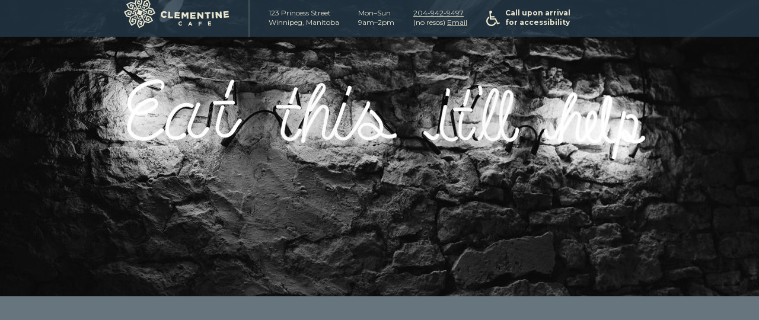

--- FILE ---
content_type: text/html; charset=UTF-8
request_url: https://clementinewinnipeg.com/menu/summer-sundae-sorrel-ice-cream-lemon-verbena-granita-strawberry-condensed-milk/
body_size: 10696
content:
<!DOCTYPE html>
<html lang="en-US" >
	
	<head>
		<meta name='robots' content='index, follow, max-image-preview:large, max-snippet:-1, max-video-preview:-1' />

	<!-- This site is optimized with the Yoast SEO plugin v26.8 - https://yoast.com/product/yoast-seo-wordpress/ -->
	<title>Summer Sundae, Sorrel Ice Cream, Lemon Verbena Granita, Strawberry, Condensed Milk - Clementine Cafe Downtown Winnipeg</title>
	<link rel="canonical" href="https://clementinewinnipeg.com/menu/summer-sundae-sorrel-ice-cream-lemon-verbena-granita-strawberry-condensed-milk/" />
	<meta property="og:locale" content="en_US" />
	<meta property="og:type" content="article" />
	<meta property="og:title" content="Summer Sundae, Sorrel Ice Cream, Lemon Verbena Granita, Strawberry, Condensed Milk - Clementine Cafe Downtown Winnipeg" />
	<meta property="og:url" content="https://clementinewinnipeg.com/menu/summer-sundae-sorrel-ice-cream-lemon-verbena-granita-strawberry-condensed-milk/" />
	<meta property="og:site_name" content="Clementine Cafe Downtown Winnipeg" />
	<meta property="article:modified_time" content="2022-09-29T14:24:04+00:00" />
	<meta name="twitter:card" content="summary_large_image" />
	<script type="application/ld+json" class="yoast-schema-graph">{"@context":"https://schema.org","@graph":[{"@type":"WebPage","@id":"https://clementinewinnipeg.com/menu/summer-sundae-sorrel-ice-cream-lemon-verbena-granita-strawberry-condensed-milk/","url":"https://clementinewinnipeg.com/menu/summer-sundae-sorrel-ice-cream-lemon-verbena-granita-strawberry-condensed-milk/","name":"Summer Sundae, Sorrel Ice Cream, Lemon Verbena Granita, Strawberry, Condensed Milk - Clementine Cafe Downtown Winnipeg","isPartOf":{"@id":"https://clementinewinnipeg.com/#website"},"datePublished":"2022-07-15T20:08:23+00:00","dateModified":"2022-09-29T14:24:04+00:00","breadcrumb":{"@id":"https://clementinewinnipeg.com/menu/summer-sundae-sorrel-ice-cream-lemon-verbena-granita-strawberry-condensed-milk/#breadcrumb"},"inLanguage":"en-US","potentialAction":[{"@type":"ReadAction","target":["https://clementinewinnipeg.com/menu/summer-sundae-sorrel-ice-cream-lemon-verbena-granita-strawberry-condensed-milk/"]}]},{"@type":"BreadcrumbList","@id":"https://clementinewinnipeg.com/menu/summer-sundae-sorrel-ice-cream-lemon-verbena-granita-strawberry-condensed-milk/#breadcrumb","itemListElement":[{"@type":"ListItem","position":1,"name":"Home","item":"https://clementinewinnipeg.com/"},{"@type":"ListItem","position":2,"name":"Summer Sundae, Sorrel Ice Cream, Lemon Verbena Granita, Strawberry, Condensed Milk"}]},{"@type":"WebSite","@id":"https://clementinewinnipeg.com/#website","url":"https://clementinewinnipeg.com/","name":"Clementine Cafe Downtown Winnipeg","description":"Breakfast, Lunch, and Coffee in Downtown Winnipeg.","potentialAction":[{"@type":"SearchAction","target":{"@type":"EntryPoint","urlTemplate":"https://clementinewinnipeg.com/?s={search_term_string}"},"query-input":{"@type":"PropertyValueSpecification","valueRequired":true,"valueName":"search_term_string"}}],"inLanguage":"en-US"}]}</script>
	<!-- / Yoast SEO plugin. -->


<link rel='dns-prefetch' href='//fonts.googleapis.com' />
<link rel="alternate" type="application/rss+xml" title="Clementine Cafe Downtown Winnipeg &raquo; Feed" href="https://clementinewinnipeg.com/feed/" />
<link rel="alternate" type="application/rss+xml" title="Clementine Cafe Downtown Winnipeg &raquo; Comments Feed" href="https://clementinewinnipeg.com/comments/feed/" />
<link rel="alternate" title="oEmbed (JSON)" type="application/json+oembed" href="https://clementinewinnipeg.com/wp-json/oembed/1.0/embed?url=https%3A%2F%2Fclementinewinnipeg.com%2Fmenu%2Fsummer-sundae-sorrel-ice-cream-lemon-verbena-granita-strawberry-condensed-milk%2F" />
<link rel="alternate" title="oEmbed (XML)" type="text/xml+oembed" href="https://clementinewinnipeg.com/wp-json/oembed/1.0/embed?url=https%3A%2F%2Fclementinewinnipeg.com%2Fmenu%2Fsummer-sundae-sorrel-ice-cream-lemon-verbena-granita-strawberry-condensed-milk%2F&#038;format=xml" />
		<!-- This site uses the Google Analytics by MonsterInsights plugin v9.11.1 - Using Analytics tracking - https://www.monsterinsights.com/ -->
		<!-- Note: MonsterInsights is not currently configured on this site. The site owner needs to authenticate with Google Analytics in the MonsterInsights settings panel. -->
					<!-- No tracking code set -->
				<!-- / Google Analytics by MonsterInsights -->
		<style id='wp-img-auto-sizes-contain-inline-css' type='text/css'>
img:is([sizes=auto i],[sizes^="auto," i]){contain-intrinsic-size:3000px 1500px}
/*# sourceURL=wp-img-auto-sizes-contain-inline-css */
</style>
<link rel='stylesheet' id='theme-styles-css' href='https://clementinewinnipeg.com/wp-content/themes/damn-fine-coffee/assets/styles/css/theme.css?ver=1.0.0' type='text/css' media='all' />
<link rel='stylesheet' id='theme-fonts-css' href='https://fonts.googleapis.com/css?family=Montserrat%3A400%2C700&#038;ver=1.0.0' type='text/css' media='all' />
<style id='wp-emoji-styles-inline-css' type='text/css'>

	img.wp-smiley, img.emoji {
		display: inline !important;
		border: none !important;
		box-shadow: none !important;
		height: 1em !important;
		width: 1em !important;
		margin: 0 0.07em !important;
		vertical-align: -0.1em !important;
		background: none !important;
		padding: 0 !important;
	}
/*# sourceURL=wp-emoji-styles-inline-css */
</style>
<style id='wp-block-library-inline-css' type='text/css'>
:root{--wp-block-synced-color:#7a00df;--wp-block-synced-color--rgb:122,0,223;--wp-bound-block-color:var(--wp-block-synced-color);--wp-editor-canvas-background:#ddd;--wp-admin-theme-color:#007cba;--wp-admin-theme-color--rgb:0,124,186;--wp-admin-theme-color-darker-10:#006ba1;--wp-admin-theme-color-darker-10--rgb:0,107,160.5;--wp-admin-theme-color-darker-20:#005a87;--wp-admin-theme-color-darker-20--rgb:0,90,135;--wp-admin-border-width-focus:2px}@media (min-resolution:192dpi){:root{--wp-admin-border-width-focus:1.5px}}.wp-element-button{cursor:pointer}:root .has-very-light-gray-background-color{background-color:#eee}:root .has-very-dark-gray-background-color{background-color:#313131}:root .has-very-light-gray-color{color:#eee}:root .has-very-dark-gray-color{color:#313131}:root .has-vivid-green-cyan-to-vivid-cyan-blue-gradient-background{background:linear-gradient(135deg,#00d084,#0693e3)}:root .has-purple-crush-gradient-background{background:linear-gradient(135deg,#34e2e4,#4721fb 50%,#ab1dfe)}:root .has-hazy-dawn-gradient-background{background:linear-gradient(135deg,#faaca8,#dad0ec)}:root .has-subdued-olive-gradient-background{background:linear-gradient(135deg,#fafae1,#67a671)}:root .has-atomic-cream-gradient-background{background:linear-gradient(135deg,#fdd79a,#004a59)}:root .has-nightshade-gradient-background{background:linear-gradient(135deg,#330968,#31cdcf)}:root .has-midnight-gradient-background{background:linear-gradient(135deg,#020381,#2874fc)}:root{--wp--preset--font-size--normal:16px;--wp--preset--font-size--huge:42px}.has-regular-font-size{font-size:1em}.has-larger-font-size{font-size:2.625em}.has-normal-font-size{font-size:var(--wp--preset--font-size--normal)}.has-huge-font-size{font-size:var(--wp--preset--font-size--huge)}.has-text-align-center{text-align:center}.has-text-align-left{text-align:left}.has-text-align-right{text-align:right}.has-fit-text{white-space:nowrap!important}#end-resizable-editor-section{display:none}.aligncenter{clear:both}.items-justified-left{justify-content:flex-start}.items-justified-center{justify-content:center}.items-justified-right{justify-content:flex-end}.items-justified-space-between{justify-content:space-between}.screen-reader-text{border:0;clip-path:inset(50%);height:1px;margin:-1px;overflow:hidden;padding:0;position:absolute;width:1px;word-wrap:normal!important}.screen-reader-text:focus{background-color:#ddd;clip-path:none;color:#444;display:block;font-size:1em;height:auto;left:5px;line-height:normal;padding:15px 23px 14px;text-decoration:none;top:5px;width:auto;z-index:100000}html :where(.has-border-color){border-style:solid}html :where([style*=border-top-color]){border-top-style:solid}html :where([style*=border-right-color]){border-right-style:solid}html :where([style*=border-bottom-color]){border-bottom-style:solid}html :where([style*=border-left-color]){border-left-style:solid}html :where([style*=border-width]){border-style:solid}html :where([style*=border-top-width]){border-top-style:solid}html :where([style*=border-right-width]){border-right-style:solid}html :where([style*=border-bottom-width]){border-bottom-style:solid}html :where([style*=border-left-width]){border-left-style:solid}html :where(img[class*=wp-image-]){height:auto;max-width:100%}:where(figure){margin:0 0 1em}html :where(.is-position-sticky){--wp-admin--admin-bar--position-offset:var(--wp-admin--admin-bar--height,0px)}@media screen and (max-width:600px){html :where(.is-position-sticky){--wp-admin--admin-bar--position-offset:0px}}

/*# sourceURL=wp-block-library-inline-css */
</style><style id='global-styles-inline-css' type='text/css'>
:root{--wp--preset--aspect-ratio--square: 1;--wp--preset--aspect-ratio--4-3: 4/3;--wp--preset--aspect-ratio--3-4: 3/4;--wp--preset--aspect-ratio--3-2: 3/2;--wp--preset--aspect-ratio--2-3: 2/3;--wp--preset--aspect-ratio--16-9: 16/9;--wp--preset--aspect-ratio--9-16: 9/16;--wp--preset--color--black: #000000;--wp--preset--color--cyan-bluish-gray: #abb8c3;--wp--preset--color--white: #ffffff;--wp--preset--color--pale-pink: #f78da7;--wp--preset--color--vivid-red: #cf2e2e;--wp--preset--color--luminous-vivid-orange: #ff6900;--wp--preset--color--luminous-vivid-amber: #fcb900;--wp--preset--color--light-green-cyan: #7bdcb5;--wp--preset--color--vivid-green-cyan: #00d084;--wp--preset--color--pale-cyan-blue: #8ed1fc;--wp--preset--color--vivid-cyan-blue: #0693e3;--wp--preset--color--vivid-purple: #9b51e0;--wp--preset--gradient--vivid-cyan-blue-to-vivid-purple: linear-gradient(135deg,rgb(6,147,227) 0%,rgb(155,81,224) 100%);--wp--preset--gradient--light-green-cyan-to-vivid-green-cyan: linear-gradient(135deg,rgb(122,220,180) 0%,rgb(0,208,130) 100%);--wp--preset--gradient--luminous-vivid-amber-to-luminous-vivid-orange: linear-gradient(135deg,rgb(252,185,0) 0%,rgb(255,105,0) 100%);--wp--preset--gradient--luminous-vivid-orange-to-vivid-red: linear-gradient(135deg,rgb(255,105,0) 0%,rgb(207,46,46) 100%);--wp--preset--gradient--very-light-gray-to-cyan-bluish-gray: linear-gradient(135deg,rgb(238,238,238) 0%,rgb(169,184,195) 100%);--wp--preset--gradient--cool-to-warm-spectrum: linear-gradient(135deg,rgb(74,234,220) 0%,rgb(151,120,209) 20%,rgb(207,42,186) 40%,rgb(238,44,130) 60%,rgb(251,105,98) 80%,rgb(254,248,76) 100%);--wp--preset--gradient--blush-light-purple: linear-gradient(135deg,rgb(255,206,236) 0%,rgb(152,150,240) 100%);--wp--preset--gradient--blush-bordeaux: linear-gradient(135deg,rgb(254,205,165) 0%,rgb(254,45,45) 50%,rgb(107,0,62) 100%);--wp--preset--gradient--luminous-dusk: linear-gradient(135deg,rgb(255,203,112) 0%,rgb(199,81,192) 50%,rgb(65,88,208) 100%);--wp--preset--gradient--pale-ocean: linear-gradient(135deg,rgb(255,245,203) 0%,rgb(182,227,212) 50%,rgb(51,167,181) 100%);--wp--preset--gradient--electric-grass: linear-gradient(135deg,rgb(202,248,128) 0%,rgb(113,206,126) 100%);--wp--preset--gradient--midnight: linear-gradient(135deg,rgb(2,3,129) 0%,rgb(40,116,252) 100%);--wp--preset--font-size--small: 13px;--wp--preset--font-size--medium: 20px;--wp--preset--font-size--large: 36px;--wp--preset--font-size--x-large: 42px;--wp--preset--spacing--20: 0.44rem;--wp--preset--spacing--30: 0.67rem;--wp--preset--spacing--40: 1rem;--wp--preset--spacing--50: 1.5rem;--wp--preset--spacing--60: 2.25rem;--wp--preset--spacing--70: 3.38rem;--wp--preset--spacing--80: 5.06rem;--wp--preset--shadow--natural: 6px 6px 9px rgba(0, 0, 0, 0.2);--wp--preset--shadow--deep: 12px 12px 50px rgba(0, 0, 0, 0.4);--wp--preset--shadow--sharp: 6px 6px 0px rgba(0, 0, 0, 0.2);--wp--preset--shadow--outlined: 6px 6px 0px -3px rgb(255, 255, 255), 6px 6px rgb(0, 0, 0);--wp--preset--shadow--crisp: 6px 6px 0px rgb(0, 0, 0);}:where(.is-layout-flex){gap: 0.5em;}:where(.is-layout-grid){gap: 0.5em;}body .is-layout-flex{display: flex;}.is-layout-flex{flex-wrap: wrap;align-items: center;}.is-layout-flex > :is(*, div){margin: 0;}body .is-layout-grid{display: grid;}.is-layout-grid > :is(*, div){margin: 0;}:where(.wp-block-columns.is-layout-flex){gap: 2em;}:where(.wp-block-columns.is-layout-grid){gap: 2em;}:where(.wp-block-post-template.is-layout-flex){gap: 1.25em;}:where(.wp-block-post-template.is-layout-grid){gap: 1.25em;}.has-black-color{color: var(--wp--preset--color--black) !important;}.has-cyan-bluish-gray-color{color: var(--wp--preset--color--cyan-bluish-gray) !important;}.has-white-color{color: var(--wp--preset--color--white) !important;}.has-pale-pink-color{color: var(--wp--preset--color--pale-pink) !important;}.has-vivid-red-color{color: var(--wp--preset--color--vivid-red) !important;}.has-luminous-vivid-orange-color{color: var(--wp--preset--color--luminous-vivid-orange) !important;}.has-luminous-vivid-amber-color{color: var(--wp--preset--color--luminous-vivid-amber) !important;}.has-light-green-cyan-color{color: var(--wp--preset--color--light-green-cyan) !important;}.has-vivid-green-cyan-color{color: var(--wp--preset--color--vivid-green-cyan) !important;}.has-pale-cyan-blue-color{color: var(--wp--preset--color--pale-cyan-blue) !important;}.has-vivid-cyan-blue-color{color: var(--wp--preset--color--vivid-cyan-blue) !important;}.has-vivid-purple-color{color: var(--wp--preset--color--vivid-purple) !important;}.has-black-background-color{background-color: var(--wp--preset--color--black) !important;}.has-cyan-bluish-gray-background-color{background-color: var(--wp--preset--color--cyan-bluish-gray) !important;}.has-white-background-color{background-color: var(--wp--preset--color--white) !important;}.has-pale-pink-background-color{background-color: var(--wp--preset--color--pale-pink) !important;}.has-vivid-red-background-color{background-color: var(--wp--preset--color--vivid-red) !important;}.has-luminous-vivid-orange-background-color{background-color: var(--wp--preset--color--luminous-vivid-orange) !important;}.has-luminous-vivid-amber-background-color{background-color: var(--wp--preset--color--luminous-vivid-amber) !important;}.has-light-green-cyan-background-color{background-color: var(--wp--preset--color--light-green-cyan) !important;}.has-vivid-green-cyan-background-color{background-color: var(--wp--preset--color--vivid-green-cyan) !important;}.has-pale-cyan-blue-background-color{background-color: var(--wp--preset--color--pale-cyan-blue) !important;}.has-vivid-cyan-blue-background-color{background-color: var(--wp--preset--color--vivid-cyan-blue) !important;}.has-vivid-purple-background-color{background-color: var(--wp--preset--color--vivid-purple) !important;}.has-black-border-color{border-color: var(--wp--preset--color--black) !important;}.has-cyan-bluish-gray-border-color{border-color: var(--wp--preset--color--cyan-bluish-gray) !important;}.has-white-border-color{border-color: var(--wp--preset--color--white) !important;}.has-pale-pink-border-color{border-color: var(--wp--preset--color--pale-pink) !important;}.has-vivid-red-border-color{border-color: var(--wp--preset--color--vivid-red) !important;}.has-luminous-vivid-orange-border-color{border-color: var(--wp--preset--color--luminous-vivid-orange) !important;}.has-luminous-vivid-amber-border-color{border-color: var(--wp--preset--color--luminous-vivid-amber) !important;}.has-light-green-cyan-border-color{border-color: var(--wp--preset--color--light-green-cyan) !important;}.has-vivid-green-cyan-border-color{border-color: var(--wp--preset--color--vivid-green-cyan) !important;}.has-pale-cyan-blue-border-color{border-color: var(--wp--preset--color--pale-cyan-blue) !important;}.has-vivid-cyan-blue-border-color{border-color: var(--wp--preset--color--vivid-cyan-blue) !important;}.has-vivid-purple-border-color{border-color: var(--wp--preset--color--vivid-purple) !important;}.has-vivid-cyan-blue-to-vivid-purple-gradient-background{background: var(--wp--preset--gradient--vivid-cyan-blue-to-vivid-purple) !important;}.has-light-green-cyan-to-vivid-green-cyan-gradient-background{background: var(--wp--preset--gradient--light-green-cyan-to-vivid-green-cyan) !important;}.has-luminous-vivid-amber-to-luminous-vivid-orange-gradient-background{background: var(--wp--preset--gradient--luminous-vivid-amber-to-luminous-vivid-orange) !important;}.has-luminous-vivid-orange-to-vivid-red-gradient-background{background: var(--wp--preset--gradient--luminous-vivid-orange-to-vivid-red) !important;}.has-very-light-gray-to-cyan-bluish-gray-gradient-background{background: var(--wp--preset--gradient--very-light-gray-to-cyan-bluish-gray) !important;}.has-cool-to-warm-spectrum-gradient-background{background: var(--wp--preset--gradient--cool-to-warm-spectrum) !important;}.has-blush-light-purple-gradient-background{background: var(--wp--preset--gradient--blush-light-purple) !important;}.has-blush-bordeaux-gradient-background{background: var(--wp--preset--gradient--blush-bordeaux) !important;}.has-luminous-dusk-gradient-background{background: var(--wp--preset--gradient--luminous-dusk) !important;}.has-pale-ocean-gradient-background{background: var(--wp--preset--gradient--pale-ocean) !important;}.has-electric-grass-gradient-background{background: var(--wp--preset--gradient--electric-grass) !important;}.has-midnight-gradient-background{background: var(--wp--preset--gradient--midnight) !important;}.has-small-font-size{font-size: var(--wp--preset--font-size--small) !important;}.has-medium-font-size{font-size: var(--wp--preset--font-size--medium) !important;}.has-large-font-size{font-size: var(--wp--preset--font-size--large) !important;}.has-x-large-font-size{font-size: var(--wp--preset--font-size--x-large) !important;}
/*# sourceURL=global-styles-inline-css */
</style>

<style id='classic-theme-styles-inline-css' type='text/css'>
/*! This file is auto-generated */
.wp-block-button__link{color:#fff;background-color:#32373c;border-radius:9999px;box-shadow:none;text-decoration:none;padding:calc(.667em + 2px) calc(1.333em + 2px);font-size:1.125em}.wp-block-file__button{background:#32373c;color:#fff;text-decoration:none}
/*# sourceURL=/wp-includes/css/classic-themes.min.css */
</style>
<link rel="https://api.w.org/" href="https://clementinewinnipeg.com/wp-json/" /><link rel="EditURI" type="application/rsd+xml" title="RSD" href="https://clementinewinnipeg.com/xmlrpc.php?rsd" />
<meta name="generator" content="WordPress 6.9" />
<link rel='shortlink' href='https://clementinewinnipeg.com/?p=831' />
<!-- HFCM by 99 Robots - Snippet # 1: meta content -->
<meta name="viewport" content="width=device-width, initial-scale=1" />

<!-- /end HFCM by 99 Robots -->
<meta name="generator" content="Powered by WPBakery Page Builder - drag and drop page builder for WordPress."/>
<noscript><style> .wpb_animate_when_almost_visible { opacity: 1; }</style></noscript>	<link rel='stylesheet' id='js_composer_front-css' href='//clementinewinnipeg.com/wp-content/uploads/js_composer/js_composer_front_custom.css?ver=6.13.0' type='text/css' media='all' />
<link rel='stylesheet' id='flexslider-css' href='https://clementinewinnipeg.com/wp-content/plugins/js_composer/assets/lib/flexslider/flexslider.min.css?ver=6.13.0' type='text/css' media='all' />
</head>

	<body class="wp-singular restaurant_menu_item-template-default single single-restaurant_menu_item postid-831 wp-theme-damn-fine-coffee wpb-js-composer js-comp-ver-6.13.0 vc_responsive">
		
		
		<div id="viewport" class="viewport">
			<div class="hfeed site">
		
				<div class="site-inner">
					
										
					<div class="site-header">
						<div class="site-header-inner">
							<div class="site-logo">
								<div class="site-logo-inner">
									<svg version="1.1" id="Layer_1" xmlns="http://www.w3.org/2000/svg" xmlns:xlink="http://www.w3.org/1999/xlink" x="0px" y="0px"
	 width="178.625px" height="54.474px" viewBox="0 0 178.625 54.474" enable-background="new 0 0 178.625 54.474"
	 xml:space="preserve">
<g>
	<path  d="M147.824,49.304l-0.046-1.321l-3.657,0.127l-0.049-1.418l3.176-0.108l-0.045-1.321l-3.177,0.109
		l-0.047-1.369l3.61-0.125l-0.047-1.321l-5.082,0.176l0.233,6.75L147.824,49.304z M131.791,44.35L131.764,43l-5.133,0.103
		l0.135,6.752l1.482-0.029l-0.052-2.614l3.216-0.064l-0.026-1.35l-3.216,0.063l-0.028-1.438L131.791,44.35z M113.445,47.014
		l-1.791-0.004l0.899-2.188L113.445,47.014z M116.138,49.845l-2.877-6.807l-1.368-0.002l-2.9,6.796l1.512,0.003l0.619-1.514
		l2.85,0.006l0.613,1.516L116.138,49.845z M98.814,48.45l-0.918-0.98c-0.542,0.467-1.021,0.763-1.792,0.742
		c-1.155-0.031-1.929-1.019-1.897-2.175v-0.02c0.032-1.158,0.877-2.08,2.013-2.049c0.674,0.018,1.194,0.322,1.702,0.808l0.973-1.063
		c-0.609-0.634-1.357-1.079-2.628-1.114c-2.07-0.056-3.558,1.478-3.608,3.396l-0.002,0.019c-0.052,1.939,1.379,3.512,3.362,3.566
		C97.318,49.615,98.102,49.173,98.814,48.45"/>
	<path  d="M169.154,36.265l8.733-0.693l-0.201-2.542l-5.78,0.459l-0.136-1.709l5.165-0.41l-0.186-2.356l-5.166,0.41
		l-0.129-1.632l5.703-0.453l-0.201-2.541l-8.654,0.687L169.154,36.265z M155.647,37.117l2.955-0.179l-0.356-5.922l4.959,5.644
		l2.617-0.157l-0.649-10.797l-2.956,0.18l0.344,5.706l-4.777-5.438l-2.785,0.168L155.647,37.117z M149.313,37.395l3.005-0.137
		l-0.492-10.805l-3.004,0.138L149.313,37.395z M140.535,37.708l2.99-0.094l-0.253-8.184l3.238-0.101l-0.081-2.625l-9.465,0.292
		l0.081,2.625l3.237-0.1L140.535,37.708z M124.572,38.028l2.961-0.048l-0.096-5.932l4.707,5.855l2.621-0.042l-0.176-10.813
		l-2.96,0.048l0.093,5.716l-4.534-5.643l-2.791,0.045L124.572,38.028z M112.783,37.999l8.76,0.017l0.004-2.549l-5.799-0.012
		l0.004-1.715l5.182,0.011l0.004-2.364l-5.182-0.01l0.003-1.638l5.722,0.01l0.004-2.549l-8.682-0.016L112.783,37.999z
		 M97.972,37.691l2.929,0.069l0.146-6.179l2.646,4.267l0.062,0.001l2.859-4.167l-0.146,6.209l2.977,0.071l0.254-10.812l-3.162-0.075
		l-2.672,4.125l-2.477-4.246l-3.161-0.074L97.972,37.691z M86.037,37.209l8.752,0.366l0.105-2.547l-5.793-0.243l0.071-1.713
		l5.177,0.217l0.1-2.361l-5.178-0.217l0.068-1.637l5.717,0.239l0.105-2.547l-8.674-0.363L86.037,37.209z M75.325,36.605l8.206,0.466
		l0.149-2.623l-5.22-0.296l0.462-8.175l-2.987-0.169L75.325,36.605z M68.052,36.282c2.384,0.181,3.83-0.749,4.951-2.073
		l-2.125-1.772c-0.705,0.737-1.406,1.211-2.528,1.126c-1.508-0.114-2.474-1.457-2.352-3.075L66,30.456
		c0.119-1.57,1.276-2.77,2.783-2.655c1.031,0.078,1.701,0.624,2.258,1.44l2.376-1.57c-0.853-1.397-2.199-2.429-4.398-2.595
		c-3.26-0.247-5.86,2.036-6.097,5.18l-0.002,0.03C62.678,33.505,64.976,36.05,68.052,36.282"/>
	<polygon points="49.971,20.723 43.815,18.808 45.727,12.641 41.619,4.82 34.753,8.439 32.561,15.512 40.167,17.878 
		42.09,11.67 40.23,11.091 38.288,10.487 37.136,14.204 39.681,12.863 38.884,15.434 35,14.226 36.376,9.791 40.802,7.458 
		43.625,12.834 41.71,19.015 35.516,22.281 31.621,21.07 32.442,18.417 34.923,19.188 33.188,20.102 35.831,20.924 36.651,18.277 
		36.644,18.281 31.537,16.693 29.899,21.977 33.105,22.973 32.892,23.664 31.167,24.572 28.654,23.791 26.141,23.008 25.234,21.281 
		25.448,20.591 28.653,21.589 30.291,16.305 25.184,14.717 25.18,14.708 24.36,17.356 27.002,18.178 26.089,16.441 28.57,17.212 
		27.748,19.865 23.854,18.653 20.595,12.448 22.51,6.266 27.877,3.437 30.206,7.871 28.831,12.307 24.948,11.1 25.745,8.529 
		27.084,11.078 28.236,7.361 26.294,6.757 24.433,6.177 22.508,12.386 30.114,14.751 32.307,7.678 28.695,0.799 20.888,4.915 
		18.977,11.083 12.82,9.167 5.013,13.282 8.625,20.16 15.686,22.356 18.048,14.737 11.851,12.809 11.822,12.902 11.594,13.638 
		11.273,14.674 10.67,16.619 14.38,17.773 13.042,15.224 15.608,16.023 14.402,19.912 9.974,18.535 7.646,14.101 13.013,11.272 
		19.183,13.192 22.441,19.397 21.233,23.298 18.585,22.475 19.355,19.99 20.268,21.727 21.088,19.081 18.446,18.257 18.45,18.266 
		16.864,23.382 22.139,25.023 23.134,21.81 23.821,22.024 24.729,23.752 23.949,26.27 23.168,28.789 21.444,29.697 20.756,29.482 
		21.752,26.271 16.477,24.63 14.892,29.746 14.884,29.75 17.526,30.572 18.347,27.924 16.612,28.839 17.382,26.354 20.031,27.178 
		18.821,31.08 12.626,34.345 6.457,32.425 3.633,27.048 8.059,24.716 12.487,26.093 11.281,29.983 8.714,29.184 11.259,27.843 
		7.548,26.689 6.946,28.634 6.369,30.499 12.565,32.427 14.926,24.807 7.866,22.611 1,26.23 5.107,34.05 11.264,35.965 
		9.352,42.133 13.459,49.954 20.325,46.335 22.518,39.262 14.911,36.896 12.988,43.103 13.082,43.132 13.814,43.361 14.849,43.683 
		14.85,43.682 16.79,44.287 17.942,40.57 15.398,41.912 16.195,39.34 20.078,40.548 18.703,44.984 14.277,47.317 11.453,41.94 
		13.369,35.758 19.563,32.494 23.458,33.705 22.636,36.357 20.155,35.585 21.89,34.67 19.247,33.849 18.427,36.497 18.435,36.492 
		23.542,38.082 25.179,32.797 21.972,31.8 22.185,31.112 23.911,30.202 26.424,30.983 28.938,31.766 29.846,33.495 29.632,34.183 
		26.425,33.185 24.788,38.469 29.895,40.057 29.898,40.065 30.719,37.418 28.076,36.595 28.989,38.333 26.509,37.562 27.331,34.91 
		31.225,36.122 34.484,42.327 32.568,48.508 27.201,51.337 24.872,46.903 26.248,42.466 30.13,43.674 29.333,46.246 27.995,43.697 
		26.843,47.414 28.784,48.017 29.818,48.339 30.553,48.567 30.646,48.596 32.57,42.388 24.964,40.023 22.771,47.096 26.384,53.974 
		34.191,49.86 36.102,43.692 42.259,45.607 50.065,41.493 46.454,34.614 39.393,32.418 37.03,40.038 43.227,41.964 43.805,40.1 
		44.408,38.155 40.698,37.001 42.037,39.55 39.47,38.751 40.676,34.862 45.104,36.239 47.433,40.673 42.066,43.502 35.896,41.583 
		32.637,35.377 33.846,31.476 36.493,32.299 35.723,34.784 34.81,33.046 33.99,35.694 36.632,36.516 36.628,36.508 38.214,31.392 
		32.94,29.751 31.945,32.962 31.256,32.749 30.35,31.022 31.129,28.503 31.91,25.986 33.636,25.077 34.323,25.291 33.327,28.502 
		38.602,30.144 40.187,25.028 40.194,25.023 37.552,24.202 36.731,26.849 38.466,25.934 37.696,28.419 35.048,27.595 36.258,23.694 
		42.452,20.429 48.623,22.349 51.446,27.726 47.02,30.058 42.592,28.681 43.798,24.792 46.364,25.589 43.82,26.931 47.53,28.084 
		48.133,26.139 48.454,25.103 48.681,24.369 48.71,24.275 42.514,22.347 40.152,29.967 47.213,32.164 54.079,28.544 	"/>
</g>
</svg>
								</div>
							</div>
							<div class="site-header-body">
								<div class="restaurant-location">
									<ul>	
										<li>
											123 Princess Street<br />
											Winnipeg, Manitoba
										</li>
									</ul>
								</div>
								<div class="restaurant-hours">
									<ul>	
										<li>
											Mon&ndash;Sun<br />
											9am&ndash;2pm
										</li>
									</ul>
								</div>
								<div class="restaurant-contact">
									<ul>	
										<li>
											<a href="tel:204-942-9497" style="color: currentColor">204-942-9497</a>
										</li>
										<li>
											(no resos) <a href="mailto:info@clementinewinnipeg.com">Email</a>
										</li>
									</ul>
								</div>
								
								<div class="restaurant-contact">
									<ul>	
										<li style="display: grid;  grid-template-columns: 2rem 1fr; align-items: flex-end">
											
											<svg alt="Wheelchair Accessibility" style="position: relative; bottom: 0.125rem; fill: currentColor; height: 1.625rem; width: auto;" xmlns="http://www.w3.org/2000/svg" xmlns:xlink="http://www.w3.org/1999/xlink" x="0px" y="0px"
	 viewBox="0 0 483.2 551.4" style="enable-background:new 0 0 483.2 551.4;" xml:space="preserve">
<path style="fill-rule:evenodd;clip-rule:evenodd;" d="M162,98.1c25-2.3,44.4-23.8,44.4-49c0-27.1-22.1-49.2-49.2-49.2
	S108,22.1,108,49.2c0,8.3,2.3,16.7,6.1,23.8l17.5,246.5l180.4,0l74,173.4l97.1-38.1l-15-35.8l-54.4,19.6l-71.6-165.3l-167.7,1.1
	l-2.3-31.2l121.4,0v-46.2l-126.1,0L162,98.1z"/>
<path style="fill-rule:evenodd;clip-rule:evenodd;" d="M343.4,451.6c-30.4,60.2-94.2,99.8-162.2,99.8C81.4,551.4,0,470,0,370.2
	C0,300.1,42.5,234.9,105.9,206l4.1,53.5c-37.5,23.6-60.6,66.3-60.6,111C49.4,443,108.4,502,180.9,502c66.3,0,122.8-50.9,130.5-116.1
	L343.4,451.6z"/>
</svg>
	<div>
		<strong>Call upon arrival</strong><br>
		<strong>for accessibility</strong>
	</div>
										</li>
									</ul>
								</div>
								
							</div>
						</div>	
					</div>
					
					<div class="site-banner">
						<div class="site-banner-inner">
							<section class="wpb-content-wrapper"><div class="vc_row wpb_row vc_row-fluid"><div class="wpb_column vc_column_container vc_col-sm-12"><div class="vc_column-inner"><div class="wpb_wrapper"><div class="wpb_gallery wpb_content_element vc_clearfix" ><div class="wpb_wrapper"><div class="wpb_gallery_slides wpb_flexslider flexslider_fade flexslider" data-interval="3" data-flex_fx="fade"><ul class="slides"><li><img fetchpriority="high" decoding="async" width="1280" height="500" src="https://clementinewinnipeg.com/wp-content/uploads/2016/05/clementine-22-1280x500.jpeg" class="attachment-banner-large" alt="" title="clementine-22" srcset="https://clementinewinnipeg.com/wp-content/uploads/2016/05/clementine-22-1280x500.jpeg 1280w, https://clementinewinnipeg.com/wp-content/uploads/2016/05/clementine-22-960x375.jpeg 960w, https://clementinewinnipeg.com/wp-content/uploads/2016/05/clementine-22-480x187.jpeg 480w" sizes="(max-width: 1280px) 100vw, 1280px" /></li><li><img decoding="async" width="1280" height="500" src="https://clementinewinnipeg.com/wp-content/uploads/2016/05/clementine-18-1280x500.jpg" class="attachment-banner-large" alt="" title="clementine-18" srcset="https://clementinewinnipeg.com/wp-content/uploads/2016/05/clementine-18-1280x500.jpg 1280w, https://clementinewinnipeg.com/wp-content/uploads/2016/05/clementine-18-960x375.jpg 960w, https://clementinewinnipeg.com/wp-content/uploads/2016/05/clementine-18-480x187.jpg 480w" sizes="(max-width: 1280px) 100vw, 1280px" /></li><li><img decoding="async" width="1280" height="500" src="https://clementinewinnipeg.com/wp-content/uploads/2016/05/190816WDA-8241-1280x500.jpg" class="attachment-banner-large" alt="" title="190816WDA-8241" srcset="https://clementinewinnipeg.com/wp-content/uploads/2016/05/190816WDA-8241-1280x500.jpg 1280w, https://clementinewinnipeg.com/wp-content/uploads/2016/05/190816WDA-8241-960x375.jpg 960w, https://clementinewinnipeg.com/wp-content/uploads/2016/05/190816WDA-8241-480x187.jpg 480w" sizes="(max-width: 1280px) 100vw, 1280px" /></li><li><img decoding="async" width="1280" height="500" src="https://clementinewinnipeg.com/wp-content/uploads/2016/05/190816WDA-8420-1280x500.jpg" class="attachment-banner-large" alt="" title="190816WDA-8420" srcset="https://clementinewinnipeg.com/wp-content/uploads/2016/05/190816WDA-8420-1280x500.jpg 1280w, https://clementinewinnipeg.com/wp-content/uploads/2016/05/190816WDA-8420-960x375.jpg 960w, https://clementinewinnipeg.com/wp-content/uploads/2016/05/190816WDA-8420-480x187.jpg 480w" sizes="(max-width: 1280px) 100vw, 1280px" /></li><li><img decoding="async" width="1280" height="500" src="https://clementinewinnipeg.com/wp-content/uploads/2016/05/190816WDA-8456-1280x500.jpg" class="attachment-banner-large" alt="" title="190816WDA-8456" srcset="https://clementinewinnipeg.com/wp-content/uploads/2016/05/190816WDA-8456-1280x500.jpg 1280w, https://clementinewinnipeg.com/wp-content/uploads/2016/05/190816WDA-8456-960x375.jpg 960w, https://clementinewinnipeg.com/wp-content/uploads/2016/05/190816WDA-8456-480x187.jpg 480w" sizes="(max-width: 1280px) 100vw, 1280px" /></li><li><img decoding="async" width="1280" height="500" src="https://clementinewinnipeg.com/wp-content/uploads/2016/05/clementine-5-1280x500.jpg" class="attachment-banner-large" alt="" title="clementine-5" srcset="https://clementinewinnipeg.com/wp-content/uploads/2016/05/clementine-5-1280x500.jpg 1280w, https://clementinewinnipeg.com/wp-content/uploads/2016/05/clementine-5-960x375.jpg 960w, https://clementinewinnipeg.com/wp-content/uploads/2016/05/clementine-5-480x187.jpg 480w" sizes="(max-width: 1280px) 100vw, 1280px" /></li><li><img decoding="async" width="1280" height="500" src="https://clementinewinnipeg.com/wp-content/uploads/2016/05/190816WDA-8389-1280x500.jpg" class="attachment-banner-large" alt="" title="190816WDA-8389" srcset="https://clementinewinnipeg.com/wp-content/uploads/2016/05/190816WDA-8389-1280x500.jpg 1280w, https://clementinewinnipeg.com/wp-content/uploads/2016/05/190816WDA-8389-960x375.jpg 960w, https://clementinewinnipeg.com/wp-content/uploads/2016/05/190816WDA-8389-480x187.jpg 480w" sizes="(max-width: 1280px) 100vw, 1280px" /></li><li><img decoding="async" width="1280" height="500" src="https://clementinewinnipeg.com/wp-content/uploads/2016/05/190816WDA-8371-1280x500.jpg" class="attachment-banner-large" alt="" title="190816WDA-8371" srcset="https://clementinewinnipeg.com/wp-content/uploads/2016/05/190816WDA-8371-1280x500.jpg 1280w, https://clementinewinnipeg.com/wp-content/uploads/2016/05/190816WDA-8371-960x375.jpg 960w, https://clementinewinnipeg.com/wp-content/uploads/2016/05/190816WDA-8371-480x187.jpg 480w" sizes="(max-width: 1280px) 100vw, 1280px" /></li><li><img decoding="async" width="1280" height="500" src="https://clementinewinnipeg.com/wp-content/uploads/2016/05/clementine-24-1280x500.jpg" class="attachment-banner-large" alt="" title="clementine-24" srcset="https://clementinewinnipeg.com/wp-content/uploads/2016/05/clementine-24-1280x500.jpg 1280w, https://clementinewinnipeg.com/wp-content/uploads/2016/05/clementine-24-960x375.jpg 960w, https://clementinewinnipeg.com/wp-content/uploads/2016/05/clementine-24-480x187.jpg 480w" sizes="(max-width: 1280px) 100vw, 1280px" /></li><li><img decoding="async" width="1280" height="500" src="https://clementinewinnipeg.com/wp-content/uploads/2016/05/clementine-9-1280x500.jpg" class="attachment-banner-large" alt="" title="clementine-9" srcset="https://clementinewinnipeg.com/wp-content/uploads/2016/05/clementine-9-1280x500.jpg 1280w, https://clementinewinnipeg.com/wp-content/uploads/2016/05/clementine-9-960x375.jpg 960w, https://clementinewinnipeg.com/wp-content/uploads/2016/05/clementine-9-480x187.jpg 480w" sizes="(max-width: 1280px) 100vw, 1280px" /></li><li><img decoding="async" width="1280" height="500" src="https://clementinewinnipeg.com/wp-content/uploads/2016/05/clementine-39-1280x500.jpg" class="attachment-banner-large" alt="" title="clementine-39" srcset="https://clementinewinnipeg.com/wp-content/uploads/2016/05/clementine-39-1280x500.jpg 1280w, https://clementinewinnipeg.com/wp-content/uploads/2016/05/clementine-39-960x375.jpg 960w, https://clementinewinnipeg.com/wp-content/uploads/2016/05/clementine-39-480x187.jpg 480w" sizes="(max-width: 1280px) 100vw, 1280px" /></li><li><img decoding="async" width="1280" height="500" src="https://clementinewinnipeg.com/wp-content/uploads/2016/05/190816WDA-8189-1280x500.jpg" class="attachment-banner-large" alt="" title="190816WDA-8189" srcset="https://clementinewinnipeg.com/wp-content/uploads/2016/05/190816WDA-8189-1280x500.jpg 1280w, https://clementinewinnipeg.com/wp-content/uploads/2016/05/190816WDA-8189-960x375.jpg 960w, https://clementinewinnipeg.com/wp-content/uploads/2016/05/190816WDA-8189-480x187.jpg 480w" sizes="(max-width: 1280px) 100vw, 1280px" /></li></ul></div></div></div></div></div></div></div>
</section>						</div>
					</div>

					<div class="site-main">
						<div class="site-main-inner">


	
	<div class="site-body">
		<div class="site-body-inner">
					</div>
	</div>


							</div> <!-- .site-main-inner -->
						</div> <!-- .site-main -->

											
				</div> <!-- .site-inner -->
			</div> <!-- .site -->
		</div> <!-- .viewport -->
		
					
		<script type="speculationrules">
{"prefetch":[{"source":"document","where":{"and":[{"href_matches":"/*"},{"not":{"href_matches":["/wp-*.php","/wp-admin/*","/wp-content/uploads/*","/wp-content/*","/wp-content/plugins/*","/wp-content/themes/damn-fine-coffee/*","/*\\?(.+)"]}},{"not":{"selector_matches":"a[rel~=\"nofollow\"]"}},{"not":{"selector_matches":".no-prefetch, .no-prefetch a"}}]},"eagerness":"conservative"}]}
</script>
<script type="text/javascript" src="https://clementinewinnipeg.com/wp-includes/js/jquery/jquery.min.js?ver=3.7.1" id="jquery-core-js"></script>
<script type="text/javascript" src="https://clementinewinnipeg.com/wp-content/plugins/js_composer/assets/js/dist/js_composer_front.min.js?ver=6.13.0" id="wpb_composer_front_js-js"></script>
<script type="text/javascript" src="https://clementinewinnipeg.com/wp-content/plugins/js_composer/assets/lib/flexslider/jquery.flexslider.min.js?ver=6.13.0" id="flexslider-js"></script>
<script id="wp-emoji-settings" type="application/json">
{"baseUrl":"https://s.w.org/images/core/emoji/17.0.2/72x72/","ext":".png","svgUrl":"https://s.w.org/images/core/emoji/17.0.2/svg/","svgExt":".svg","source":{"concatemoji":"https://clementinewinnipeg.com/wp-includes/js/wp-emoji-release.min.js?ver=6.9"}}
</script>
<script type="module">
/* <![CDATA[ */
/*! This file is auto-generated */
const a=JSON.parse(document.getElementById("wp-emoji-settings").textContent),o=(window._wpemojiSettings=a,"wpEmojiSettingsSupports"),s=["flag","emoji"];function i(e){try{var t={supportTests:e,timestamp:(new Date).valueOf()};sessionStorage.setItem(o,JSON.stringify(t))}catch(e){}}function c(e,t,n){e.clearRect(0,0,e.canvas.width,e.canvas.height),e.fillText(t,0,0);t=new Uint32Array(e.getImageData(0,0,e.canvas.width,e.canvas.height).data);e.clearRect(0,0,e.canvas.width,e.canvas.height),e.fillText(n,0,0);const a=new Uint32Array(e.getImageData(0,0,e.canvas.width,e.canvas.height).data);return t.every((e,t)=>e===a[t])}function p(e,t){e.clearRect(0,0,e.canvas.width,e.canvas.height),e.fillText(t,0,0);var n=e.getImageData(16,16,1,1);for(let e=0;e<n.data.length;e++)if(0!==n.data[e])return!1;return!0}function u(e,t,n,a){switch(t){case"flag":return n(e,"\ud83c\udff3\ufe0f\u200d\u26a7\ufe0f","\ud83c\udff3\ufe0f\u200b\u26a7\ufe0f")?!1:!n(e,"\ud83c\udde8\ud83c\uddf6","\ud83c\udde8\u200b\ud83c\uddf6")&&!n(e,"\ud83c\udff4\udb40\udc67\udb40\udc62\udb40\udc65\udb40\udc6e\udb40\udc67\udb40\udc7f","\ud83c\udff4\u200b\udb40\udc67\u200b\udb40\udc62\u200b\udb40\udc65\u200b\udb40\udc6e\u200b\udb40\udc67\u200b\udb40\udc7f");case"emoji":return!a(e,"\ud83e\u1fac8")}return!1}function f(e,t,n,a){let r;const o=(r="undefined"!=typeof WorkerGlobalScope&&self instanceof WorkerGlobalScope?new OffscreenCanvas(300,150):document.createElement("canvas")).getContext("2d",{willReadFrequently:!0}),s=(o.textBaseline="top",o.font="600 32px Arial",{});return e.forEach(e=>{s[e]=t(o,e,n,a)}),s}function r(e){var t=document.createElement("script");t.src=e,t.defer=!0,document.head.appendChild(t)}a.supports={everything:!0,everythingExceptFlag:!0},new Promise(t=>{let n=function(){try{var e=JSON.parse(sessionStorage.getItem(o));if("object"==typeof e&&"number"==typeof e.timestamp&&(new Date).valueOf()<e.timestamp+604800&&"object"==typeof e.supportTests)return e.supportTests}catch(e){}return null}();if(!n){if("undefined"!=typeof Worker&&"undefined"!=typeof OffscreenCanvas&&"undefined"!=typeof URL&&URL.createObjectURL&&"undefined"!=typeof Blob)try{var e="postMessage("+f.toString()+"("+[JSON.stringify(s),u.toString(),c.toString(),p.toString()].join(",")+"));",a=new Blob([e],{type:"text/javascript"});const r=new Worker(URL.createObjectURL(a),{name:"wpTestEmojiSupports"});return void(r.onmessage=e=>{i(n=e.data),r.terminate(),t(n)})}catch(e){}i(n=f(s,u,c,p))}t(n)}).then(e=>{for(const n in e)a.supports[n]=e[n],a.supports.everything=a.supports.everything&&a.supports[n],"flag"!==n&&(a.supports.everythingExceptFlag=a.supports.everythingExceptFlag&&a.supports[n]);var t;a.supports.everythingExceptFlag=a.supports.everythingExceptFlag&&!a.supports.flag,a.supports.everything||((t=a.source||{}).concatemoji?r(t.concatemoji):t.wpemoji&&t.twemoji&&(r(t.twemoji),r(t.wpemoji)))});
//# sourceURL=https://clementinewinnipeg.com/wp-includes/js/wp-emoji-loader.min.js
/* ]]> */
</script>
		
	</body>
</html>



--- FILE ---
content_type: text/css
request_url: https://clementinewinnipeg.com/wp-content/themes/damn-fine-coffee/assets/styles/css/theme.css?ver=1.0.0
body_size: 733
content:
html, body {
  margin: 0;
  padding: 0;
  font-family: 'Montserrat', sans-serif;
  background-color: #67757f;
  color: #d5dadd; }

td {
  vertical-align: top; }

* {
  border-spacing: 0;
  box-sizing: border-box;
  margin: 0;
  padding: 0; }

h1 {
  font-size: 4rem;
  line-height: 1.25em;
  font-weight: 100;
  margin: 0 0 1rem 0;
  color: #abb4bb; }
  @media screen and (max-width: 50rem) {
    h1 {
      font-size: 2rem;
      line-height: 1.25em; } }

h2 {
  font-size: 1.125rem;
  line-height: 1.25em;
  text-transform: uppercase;
  letter-spacing: 0.25em;
  font-weight: 100;
  margin: 0 0 1rem 0;
  color: #abb4bb; }

.restaurant-menu-items + h2 {
  margin-top: 2rem; }

.restaurant-menu-items {
  width: 100%; }

.restaurant-menu-items tr + tr td {
  padding-top: 1rem; }

.tight.restaurant-menu-items tr + tr td {
  padding-top: 1rem; }

.restaurant-menu-item-title {
  font-size: 0.85rem;
  line-height: 1.35em; }

.restaurant-menu-item-details {
  font-size: 0.75rem;
  line-height: 1.35em;
  color: #abb4bb; }

.restaurant-menu-item-price {
  font-size: 0.85rem;
  line-height: 1.35em;
  padding-left: 0.125in;
  display: inline-block;
  float: right;
  min-width: 5em;
  text-align: right; }

.site-header {
  background-color: #233746;
  width: 100%;
  color: #eae6cf; }
  @media screen and (min-width: 720px) {
    .site-header {
      z-index: 100;
      position: absolute;
      background-color: rgba(35, 55, 70, 0.83); } }
  .site-header svg {
    fill: currentColor; }
  .site-header a {
    color: #eae6cf; }

.site-header-inner {
  max-width: 60rem;
  width: 100%;
  margin: 0 auto;
  padding: 0 1rem; }
  @media screen and (min-width: 720px) {
    .site-header-inner {
      display: table; }
      .site-header-inner > div {
        display: table-cell;
        vertical-align: top;
        padding: 0.6666666667rem 2rem; } }
  .site-header-inner ul {
    list-style: none;
    margin: 0;
    padding: 0.25rem 0;
    font-size: 0.75rem;
    line-height: 1.35em; }

.site-logo {
  padding: 0.5rem 1rem; }
  @media screen and (min-width: 720px) {
    .site-logo {
      border-right: 2px solid rgba(234, 230, 207, 0.2); } }

.site-logo-inner {
  margin-bottom: -1rem; }
  .site-logo-inner svg {
    top: -1rem;
    position: relative; }

.site-header-body {
  width: 100%;
  padding: 0 1rem 1rem; }
  @media screen and (min-width: 720px) {
    .site-header-body {
      padding: 0; } }
  .site-header-body > div {
    float: left;
    padding-right: 2rem; }
  .site-header-body:after {
    content: '';
    font-size: 0;
    display: block;
    clear: both; }

.site-banner-inner {
  overflow: hidden; }
  .site-banner-inner .wpb_content_element {
    margin-bottom: 0; }
  .site-banner-inner .flexslider {
    border: 0;
    background: transparent;
    box-shadow: none;
    margin: 0; }
  .site-banner-inner .flex-direction-nav,
  .site-banner-inner .flex-control-nav {
    display: none; }
  .site-banner-inner img {
    width: 100%;
    height: auto; }

.site-body-inner {
  max-width: 60rem;
  width: 100%;
  margin: 1rem auto;
  padding: 0.6666666667rem 2rem; }


--- FILE ---
content_type: text/css
request_url: https://clementinewinnipeg.com/wp-content/uploads/js_composer/js_composer_front_custom.css?ver=6.13.0
body_size: 65783
content:
/** Front end editor */
.thumbnail > img,
.thumbnail a > img,
.carousel-inner > .item > img,
.carousel-inner > .item > a > img {
  display: block;
  max-width: 100%;
  height: auto;
}
.btn-group-lg > .btn {
  padding: 10px 16px;
  font-size: 18px;
  line-height: 1.33;
  border-radius: 6px;
}
.btn-group-sm > .btn {
  padding: 5px 10px;
  font-size: 12px;
  line-height: 1.5;
  border-radius: 3px;
}
.btn-group-xs > .btn {
  padding: 1px 5px;
  font-size: 12px;
  line-height: 1.5;
  border-radius: 3px;
}
.dl-horizontal dd:before,
.dl-horizontal dd:after,
.container:before,
.container:after,
.container-fluid:before,
.container-fluid:after,
.row:before,
.row:after,
.form-horizontal .form-group:before,
.form-horizontal .form-group:after,
.btn-toolbar:before,
.btn-toolbar:after,
.btn-group-vertical > .btn-group:before,
.btn-group-vertical > .btn-group:after,
.nav:before,
.nav:after,
.navbar:before,
.navbar:after,
.navbar-header:before,
.navbar-header:after,
.navbar-collapse:before,
.navbar-collapse:after,
.pager:before,
.pager:after,
.panel-body:before,
.panel-body:after,
.modal-footer:before,
.modal-footer:after,
.vc_row:before,
.vc_row:after {
  content: " ";
  display: table;
}
.dl-horizontal dd:after,
.container:after,
.container-fluid:after,
.row:after,
.form-horizontal .form-group:after,
.btn-toolbar:after,
.btn-group-vertical > .btn-group:after,
.nav:after,
.navbar:after,
.navbar-header:after,
.navbar-collapse:after,
.pager:after,
.panel-body:after,
.modal-footer:after,
.vc_row:after {
  clear: both;
}
/* Navbar */
/* Modal box */
/* Panel */
@media (max-width: 639px) {
  .vc_hidden-xs {
    display: none !important;
  }
}
@media (min-width: 640px) and (max-width: 991px) {
  .vc_hidden-sm {
    display: none !important;
  }
}
@media (min-width: 992px) and (max-width: 1199px) {
  .vc_hidden-md {
    display: none !important;
  }
}
@media (min-width: 1200px) {
  .vc_hidden-lg {
    display: none !important;
  }
}
.vc_non_responsive .vc_row .vc_col-sm-1 {
  position: relative;
  float: left;
  width: 8.33333333%;
  min-height: 1px;
  padding-left: 24px;
  padding-right: 24px;
}
.vc_non_responsive .vc_row .vc_col-sm-2 {
  position: relative;
  float: left;
  width: 16.66666667%;
  min-height: 1px;
  padding-left: 24px;
  padding-right: 24px;
}
.vc_non_responsive .vc_row .vc_col-sm-3 {
  position: relative;
  float: left;
  width: 25%;
  min-height: 1px;
  padding-left: 24px;
  padding-right: 24px;
}
.vc_non_responsive .vc_row .vc_col-sm-4 {
  position: relative;
  float: left;
  width: 33.33333333%;
  min-height: 1px;
  padding-left: 24px;
  padding-right: 24px;
}
.vc_non_responsive .vc_row .vc_col-sm-5 {
  position: relative;
  float: left;
  width: 41.66666667%;
  min-height: 1px;
  padding-left: 24px;
  padding-right: 24px;
}
.vc_non_responsive .vc_row .vc_col-sm-6 {
  position: relative;
  float: left;
  width: 50%;
  min-height: 1px;
  padding-left: 24px;
  padding-right: 24px;
}
.vc_non_responsive .vc_row .vc_col-sm-7 {
  position: relative;
  float: left;
  width: 58.33333333%;
  min-height: 1px;
  padding-left: 24px;
  padding-right: 24px;
}
.vc_non_responsive .vc_row .vc_col-sm-8 {
  position: relative;
  float: left;
  width: 66.66666667%;
  min-height: 1px;
  padding-left: 24px;
  padding-right: 24px;
}
.vc_non_responsive .vc_row .vc_col-sm-9 {
  position: relative;
  float: left;
  width: 75%;
  min-height: 1px;
  padding-left: 24px;
  padding-right: 24px;
}
.vc_non_responsive .vc_row .vc_col-sm-10 {
  position: relative;
  float: left;
  width: 83.33333333%;
  min-height: 1px;
  padding-left: 24px;
  padding-right: 24px;
}
.vc_non_responsive .vc_row .vc_col-sm-11 {
  position: relative;
  float: left;
  width: 91.66666667%;
  min-height: 1px;
  padding-left: 24px;
  padding-right: 24px;
}
.vc_non_responsive .vc_row .vc_col-sm-12 {
  position: relative;
  float: left;
  width: 100%;
  min-height: 1px;
  padding-left: 24px;
  padding-right: 24px;
}
.vc_non_responsive .vc_row .vc_col-sm-offset-12 {
  margin-left: 100%;
}
.vc_non_responsive .vc_row .vc_col-sm-offset-11 {
  margin-left: 91.66666667%;
}
.vc_non_responsive .vc_row .vc_col-sm-offset-10 {
  margin-left: 83.33333333%;
}
.vc_non_responsive .vc_row .vc_col-sm-offset-9 {
  margin-left: 75%;
}
.vc_non_responsive .vc_row .vc_col-sm-offset-8 {
  margin-left: 66.66666667%;
}
.vc_non_responsive .vc_row .vc_col-sm-offset-7 {
  margin-left: 58.33333333%;
}
.vc_non_responsive .vc_row .vc_col-sm-offset-6 {
  margin-left: 50%;
}
.vc_non_responsive .vc_row .vc_col-sm-offset-5 {
  margin-left: 41.66666667%;
}
.vc_non_responsive .vc_row .vc_col-sm-offset-4 {
  margin-left: 33.33333333%;
}
.vc_non_responsive .vc_row .vc_col-sm-offset-3 {
  margin-left: 25%;
}
.vc_non_responsive .vc_row .vc_col-sm-offset-2 {
  margin-left: 16.66666667%;
}
.vc_non_responsive .vc_row .vc_col-sm-offset-1 {
  margin-left: 8.33333333%;
}
.vc_non_responsive .vc_row .vc_col-sm-offset-0 {
  margin-left: 0%;
}
.vc_non_responsive .vc_row .vc_hidden-sm {
  display: none !important;
}
.vc_column_container {
  width: 100%;
}
.vc_row {
  margin-left: -24px;
  margin-right: -24px;
}
.vc_col-xs-1, .vc_col-sm-1, .vc_col-md-1, .vc_col-lg-1, .vc_col-xs-2, .vc_col-sm-2, .vc_col-md-2, .vc_col-lg-2, .vc_col-xs-3, .vc_col-sm-3, .vc_col-md-3, .vc_col-lg-3, .vc_col-xs-4, .vc_col-sm-4, .vc_col-md-4, .vc_col-lg-4, .vc_col-xs-5, .vc_col-sm-5, .vc_col-md-5, .vc_col-lg-5, .vc_col-xs-6, .vc_col-sm-6, .vc_col-md-6, .vc_col-lg-6, .vc_col-xs-7, .vc_col-sm-7, .vc_col-md-7, .vc_col-lg-7, .vc_col-xs-8, .vc_col-sm-8, .vc_col-md-8, .vc_col-lg-8, .vc_col-xs-9, .vc_col-sm-9, .vc_col-md-9, .vc_col-lg-9, .vc_col-xs-10, .vc_col-sm-10, .vc_col-md-10, .vc_col-lg-10, .vc_col-xs-11, .vc_col-sm-11, .vc_col-md-11, .vc_col-lg-11, .vc_col-xs-12, .vc_col-sm-12, .vc_col-md-12, .vc_col-lg-12 {
  position: relative;
  min-height: 1px;
  padding-left: 24px;
  padding-right: 24px;
  -webkit-box-sizing: border-box;
  -moz-box-sizing: border-box;
  box-sizing: border-box;
}
.vc_col-xs-1, .vc_col-xs-2, .vc_col-xs-3, .vc_col-xs-4, .vc_col-xs-5, .vc_col-xs-6, .vc_col-xs-7, .vc_col-xs-8, .vc_col-xs-9, .vc_col-xs-10, .vc_col-xs-11, .vc_col-xs-12 {
  float: left;
}
.vc_col-xs-12 {
  width: 100%;
}
.vc_col-xs-11 {
  width: 91.66666667%;
}
.vc_col-xs-10 {
  width: 83.33333333%;
}
.vc_col-xs-9 {
  width: 75%;
}
.vc_col-xs-8 {
  width: 66.66666667%;
}
.vc_col-xs-7 {
  width: 58.33333333%;
}
.vc_col-xs-6 {
  width: 50%;
}
.vc_col-xs-5 {
  width: 41.66666667%;
}
.vc_col-xs-4 {
  width: 33.33333333%;
}
.vc_col-xs-3 {
  width: 25%;
}
.vc_col-xs-2 {
  width: 16.66666667%;
}
.vc_col-xs-1 {
  width: 8.33333333%;
}
.vc_col-xs-pull-12 {
  right: 100%;
}
.vc_col-xs-pull-11 {
  right: 91.66666667%;
}
.vc_col-xs-pull-10 {
  right: 83.33333333%;
}
.vc_col-xs-pull-9 {
  right: 75%;
}
.vc_col-xs-pull-8 {
  right: 66.66666667%;
}
.vc_col-xs-pull-7 {
  right: 58.33333333%;
}
.vc_col-xs-pull-6 {
  right: 50%;
}
.vc_col-xs-pull-5 {
  right: 41.66666667%;
}
.vc_col-xs-pull-4 {
  right: 33.33333333%;
}
.vc_col-xs-pull-3 {
  right: 25%;
}
.vc_col-xs-pull-2 {
  right: 16.66666667%;
}
.vc_col-xs-pull-1 {
  right: 8.33333333%;
}
.vc_col-xs-pull-0 {
  right: auto;
}
.vc_col-xs-push-12 {
  left: 100%;
}
.vc_col-xs-push-11 {
  left: 91.66666667%;
}
.vc_col-xs-push-10 {
  left: 83.33333333%;
}
.vc_col-xs-push-9 {
  left: 75%;
}
.vc_col-xs-push-8 {
  left: 66.66666667%;
}
.vc_col-xs-push-7 {
  left: 58.33333333%;
}
.vc_col-xs-push-6 {
  left: 50%;
}
.vc_col-xs-push-5 {
  left: 41.66666667%;
}
.vc_col-xs-push-4 {
  left: 33.33333333%;
}
.vc_col-xs-push-3 {
  left: 25%;
}
.vc_col-xs-push-2 {
  left: 16.66666667%;
}
.vc_col-xs-push-1 {
  left: 8.33333333%;
}
.vc_col-xs-push-0 {
  left: auto;
}
.vc_col-xs-offset-12 {
  margin-left: 100%;
}
.vc_col-xs-offset-11 {
  margin-left: 91.66666667%;
}
.vc_col-xs-offset-10 {
  margin-left: 83.33333333%;
}
.vc_col-xs-offset-9 {
  margin-left: 75%;
}
.vc_col-xs-offset-8 {
  margin-left: 66.66666667%;
}
.vc_col-xs-offset-7 {
  margin-left: 58.33333333%;
}
.vc_col-xs-offset-6 {
  margin-left: 50%;
}
.vc_col-xs-offset-5 {
  margin-left: 41.66666667%;
}
.vc_col-xs-offset-4 {
  margin-left: 33.33333333%;
}
.vc_col-xs-offset-3 {
  margin-left: 25%;
}
.vc_col-xs-offset-2 {
  margin-left: 16.66666667%;
}
.vc_col-xs-offset-1 {
  margin-left: 8.33333333%;
}
.vc_col-xs-offset-0 {
  margin-left: 0%;
}
@media (min-width: 640px) {
  .vc_col-sm-1, .vc_col-sm-2, .vc_col-sm-3, .vc_col-sm-4, .vc_col-sm-5, .vc_col-sm-6, .vc_col-sm-7, .vc_col-sm-8, .vc_col-sm-9, .vc_col-sm-10, .vc_col-sm-11, .vc_col-sm-12 {
    float: left;
  }
  .vc_col-sm-12 {
    width: 100%;
  }
  .vc_col-sm-11 {
    width: 91.66666667%;
  }
  .vc_col-sm-10 {
    width: 83.33333333%;
  }
  .vc_col-sm-9 {
    width: 75%;
  }
  .vc_col-sm-8 {
    width: 66.66666667%;
  }
  .vc_col-sm-7 {
    width: 58.33333333%;
  }
  .vc_col-sm-6 {
    width: 50%;
  }
  .vc_col-sm-5 {
    width: 41.66666667%;
  }
  .vc_col-sm-4 {
    width: 33.33333333%;
  }
  .vc_col-sm-3 {
    width: 25%;
  }
  .vc_col-sm-2 {
    width: 16.66666667%;
  }
  .vc_col-sm-1 {
    width: 8.33333333%;
  }
  .vc_col-sm-pull-12 {
    right: 100%;
  }
  .vc_col-sm-pull-11 {
    right: 91.66666667%;
  }
  .vc_col-sm-pull-10 {
    right: 83.33333333%;
  }
  .vc_col-sm-pull-9 {
    right: 75%;
  }
  .vc_col-sm-pull-8 {
    right: 66.66666667%;
  }
  .vc_col-sm-pull-7 {
    right: 58.33333333%;
  }
  .vc_col-sm-pull-6 {
    right: 50%;
  }
  .vc_col-sm-pull-5 {
    right: 41.66666667%;
  }
  .vc_col-sm-pull-4 {
    right: 33.33333333%;
  }
  .vc_col-sm-pull-3 {
    right: 25%;
  }
  .vc_col-sm-pull-2 {
    right: 16.66666667%;
  }
  .vc_col-sm-pull-1 {
    right: 8.33333333%;
  }
  .vc_col-sm-pull-0 {
    right: auto;
  }
  .vc_col-sm-push-12 {
    left: 100%;
  }
  .vc_col-sm-push-11 {
    left: 91.66666667%;
  }
  .vc_col-sm-push-10 {
    left: 83.33333333%;
  }
  .vc_col-sm-push-9 {
    left: 75%;
  }
  .vc_col-sm-push-8 {
    left: 66.66666667%;
  }
  .vc_col-sm-push-7 {
    left: 58.33333333%;
  }
  .vc_col-sm-push-6 {
    left: 50%;
  }
  .vc_col-sm-push-5 {
    left: 41.66666667%;
  }
  .vc_col-sm-push-4 {
    left: 33.33333333%;
  }
  .vc_col-sm-push-3 {
    left: 25%;
  }
  .vc_col-sm-push-2 {
    left: 16.66666667%;
  }
  .vc_col-sm-push-1 {
    left: 8.33333333%;
  }
  .vc_col-sm-push-0 {
    left: auto;
  }
  .vc_col-sm-offset-12 {
    margin-left: 100%;
  }
  .vc_col-sm-offset-11 {
    margin-left: 91.66666667%;
  }
  .vc_col-sm-offset-10 {
    margin-left: 83.33333333%;
  }
  .vc_col-sm-offset-9 {
    margin-left: 75%;
  }
  .vc_col-sm-offset-8 {
    margin-left: 66.66666667%;
  }
  .vc_col-sm-offset-7 {
    margin-left: 58.33333333%;
  }
  .vc_col-sm-offset-6 {
    margin-left: 50%;
  }
  .vc_col-sm-offset-5 {
    margin-left: 41.66666667%;
  }
  .vc_col-sm-offset-4 {
    margin-left: 33.33333333%;
  }
  .vc_col-sm-offset-3 {
    margin-left: 25%;
  }
  .vc_col-sm-offset-2 {
    margin-left: 16.66666667%;
  }
  .vc_col-sm-offset-1 {
    margin-left: 8.33333333%;
  }
  .vc_col-sm-offset-0 {
    margin-left: 0%;
  }
}
@media (min-width: 992px) {
  .vc_col-md-1, .vc_col-md-2, .vc_col-md-3, .vc_col-md-4, .vc_col-md-5, .vc_col-md-6, .vc_col-md-7, .vc_col-md-8, .vc_col-md-9, .vc_col-md-10, .vc_col-md-11, .vc_col-md-12 {
    float: left;
  }
  .vc_col-md-12 {
    width: 100%;
  }
  .vc_col-md-11 {
    width: 91.66666667%;
  }
  .vc_col-md-10 {
    width: 83.33333333%;
  }
  .vc_col-md-9 {
    width: 75%;
  }
  .vc_col-md-8 {
    width: 66.66666667%;
  }
  .vc_col-md-7 {
    width: 58.33333333%;
  }
  .vc_col-md-6 {
    width: 50%;
  }
  .vc_col-md-5 {
    width: 41.66666667%;
  }
  .vc_col-md-4 {
    width: 33.33333333%;
  }
  .vc_col-md-3 {
    width: 25%;
  }
  .vc_col-md-2 {
    width: 16.66666667%;
  }
  .vc_col-md-1 {
    width: 8.33333333%;
  }
  .vc_col-md-pull-12 {
    right: 100%;
  }
  .vc_col-md-pull-11 {
    right: 91.66666667%;
  }
  .vc_col-md-pull-10 {
    right: 83.33333333%;
  }
  .vc_col-md-pull-9 {
    right: 75%;
  }
  .vc_col-md-pull-8 {
    right: 66.66666667%;
  }
  .vc_col-md-pull-7 {
    right: 58.33333333%;
  }
  .vc_col-md-pull-6 {
    right: 50%;
  }
  .vc_col-md-pull-5 {
    right: 41.66666667%;
  }
  .vc_col-md-pull-4 {
    right: 33.33333333%;
  }
  .vc_col-md-pull-3 {
    right: 25%;
  }
  .vc_col-md-pull-2 {
    right: 16.66666667%;
  }
  .vc_col-md-pull-1 {
    right: 8.33333333%;
  }
  .vc_col-md-pull-0 {
    right: auto;
  }
  .vc_col-md-push-12 {
    left: 100%;
  }
  .vc_col-md-push-11 {
    left: 91.66666667%;
  }
  .vc_col-md-push-10 {
    left: 83.33333333%;
  }
  .vc_col-md-push-9 {
    left: 75%;
  }
  .vc_col-md-push-8 {
    left: 66.66666667%;
  }
  .vc_col-md-push-7 {
    left: 58.33333333%;
  }
  .vc_col-md-push-6 {
    left: 50%;
  }
  .vc_col-md-push-5 {
    left: 41.66666667%;
  }
  .vc_col-md-push-4 {
    left: 33.33333333%;
  }
  .vc_col-md-push-3 {
    left: 25%;
  }
  .vc_col-md-push-2 {
    left: 16.66666667%;
  }
  .vc_col-md-push-1 {
    left: 8.33333333%;
  }
  .vc_col-md-push-0 {
    left: auto;
  }
  .vc_col-md-offset-12 {
    margin-left: 100%;
  }
  .vc_col-md-offset-11 {
    margin-left: 91.66666667%;
  }
  .vc_col-md-offset-10 {
    margin-left: 83.33333333%;
  }
  .vc_col-md-offset-9 {
    margin-left: 75%;
  }
  .vc_col-md-offset-8 {
    margin-left: 66.66666667%;
  }
  .vc_col-md-offset-7 {
    margin-left: 58.33333333%;
  }
  .vc_col-md-offset-6 {
    margin-left: 50%;
  }
  .vc_col-md-offset-5 {
    margin-left: 41.66666667%;
  }
  .vc_col-md-offset-4 {
    margin-left: 33.33333333%;
  }
  .vc_col-md-offset-3 {
    margin-left: 25%;
  }
  .vc_col-md-offset-2 {
    margin-left: 16.66666667%;
  }
  .vc_col-md-offset-1 {
    margin-left: 8.33333333%;
  }
  .vc_col-md-offset-0 {
    margin-left: 0%;
  }
}
@media (min-width: 1200px) {
  .vc_col-lg-1, .vc_col-lg-2, .vc_col-lg-3, .vc_col-lg-4, .vc_col-lg-5, .vc_col-lg-6, .vc_col-lg-7, .vc_col-lg-8, .vc_col-lg-9, .vc_col-lg-10, .vc_col-lg-11, .vc_col-lg-12 {
    float: left;
  }
  .vc_col-lg-12 {
    width: 100%;
  }
  .vc_col-lg-11 {
    width: 91.66666667%;
  }
  .vc_col-lg-10 {
    width: 83.33333333%;
  }
  .vc_col-lg-9 {
    width: 75%;
  }
  .vc_col-lg-8 {
    width: 66.66666667%;
  }
  .vc_col-lg-7 {
    width: 58.33333333%;
  }
  .vc_col-lg-6 {
    width: 50%;
  }
  .vc_col-lg-5 {
    width: 41.66666667%;
  }
  .vc_col-lg-4 {
    width: 33.33333333%;
  }
  .vc_col-lg-3 {
    width: 25%;
  }
  .vc_col-lg-2 {
    width: 16.66666667%;
  }
  .vc_col-lg-1 {
    width: 8.33333333%;
  }
  .vc_col-lg-pull-12 {
    right: 100%;
  }
  .vc_col-lg-pull-11 {
    right: 91.66666667%;
  }
  .vc_col-lg-pull-10 {
    right: 83.33333333%;
  }
  .vc_col-lg-pull-9 {
    right: 75%;
  }
  .vc_col-lg-pull-8 {
    right: 66.66666667%;
  }
  .vc_col-lg-pull-7 {
    right: 58.33333333%;
  }
  .vc_col-lg-pull-6 {
    right: 50%;
  }
  .vc_col-lg-pull-5 {
    right: 41.66666667%;
  }
  .vc_col-lg-pull-4 {
    right: 33.33333333%;
  }
  .vc_col-lg-pull-3 {
    right: 25%;
  }
  .vc_col-lg-pull-2 {
    right: 16.66666667%;
  }
  .vc_col-lg-pull-1 {
    right: 8.33333333%;
  }
  .vc_col-lg-pull-0 {
    right: auto;
  }
  .vc_col-lg-push-12 {
    left: 100%;
  }
  .vc_col-lg-push-11 {
    left: 91.66666667%;
  }
  .vc_col-lg-push-10 {
    left: 83.33333333%;
  }
  .vc_col-lg-push-9 {
    left: 75%;
  }
  .vc_col-lg-push-8 {
    left: 66.66666667%;
  }
  .vc_col-lg-push-7 {
    left: 58.33333333%;
  }
  .vc_col-lg-push-6 {
    left: 50%;
  }
  .vc_col-lg-push-5 {
    left: 41.66666667%;
  }
  .vc_col-lg-push-4 {
    left: 33.33333333%;
  }
  .vc_col-lg-push-3 {
    left: 25%;
  }
  .vc_col-lg-push-2 {
    left: 16.66666667%;
  }
  .vc_col-lg-push-1 {
    left: 8.33333333%;
  }
  .vc_col-lg-push-0 {
    left: auto;
  }
  .vc_col-lg-offset-12 {
    margin-left: 100%;
  }
  .vc_col-lg-offset-11 {
    margin-left: 91.66666667%;
  }
  .vc_col-lg-offset-10 {
    margin-left: 83.33333333%;
  }
  .vc_col-lg-offset-9 {
    margin-left: 75%;
  }
  .vc_col-lg-offset-8 {
    margin-left: 66.66666667%;
  }
  .vc_col-lg-offset-7 {
    margin-left: 58.33333333%;
  }
  .vc_col-lg-offset-6 {
    margin-left: 50%;
  }
  .vc_col-lg-offset-5 {
    margin-left: 41.66666667%;
  }
  .vc_col-lg-offset-4 {
    margin-left: 33.33333333%;
  }
  .vc_col-lg-offset-3 {
    margin-left: 25%;
  }
  .vc_col-lg-offset-2 {
    margin-left: 16.66666667%;
  }
  .vc_col-lg-offset-1 {
    margin-left: 8.33333333%;
  }
  .vc_col-lg-offset-0 {
    margin-left: 0%;
  }
}
.vc_pull-right {
  float: right !important;
}
.vc_pull-left {
  float: left !important;
}
.vc_clearfix:before,
.vc_clearfix:after {
  content: " ";
  display: table;
}
.vc_clearfix:after {
  clear: both;
}
.vc_clearfix:before,
.vc_clearfix:after {
  content: " ";
  display: table;
}
.vc_clearfix:after {
  clear: both;
}
.vc_el-clearfix {
  clear: both;
}
@media (max-width: 639px) {
  .vc_el-clearfix-xs {
    clear: both;
  }
}
@media (min-width: 640px) and (max-width: 991px) {
  .vc_el-clearfix-sm {
    clear: both;
  }
}
@media (min-width: 992px) and (max-width: 1199px) {
  .vc_el-clearfix-md {
    clear: both;
  }
}
@media (min-width: 1200px) {
  .vc_el-clearfix-lg {
    clear: both;
  }
}
.vc_visible {
  display: block;
}
.vc_table {
  width: 100%;
  margin-bottom: 20px;
  border-collapse: collapse;
}
.vc_table > thead > tr > th,
.vc_table > tbody > tr > th,
.vc_table > tfoot > tr > th,
.vc_table > thead > tr > td,
.vc_table > tbody > tr > td,
.vc_table > tfoot > tr > td {
  padding: 8px;
  line-height: 1.42857143;
  vertical-align: top;
  border-top: 1px solid #dddddd;
}
.vc_table > thead > tr > th {
  vertical-align: bottom;
  border-bottom: 2px solid #dddddd;
}
.vc_table > caption + thead > tr:first-child > th,
.vc_table > colgroup + thead > tr:first-child > th,
.vc_table > thead:first-child > tr:first-child > th,
.vc_table > caption + thead > tr:first-child > td,
.vc_table > colgroup + thead > tr:first-child > td,
.vc_table > thead:first-child > tr:first-child > td {
  border-top: 0;
}
.vc_table > tbody + tbody {
  border-top: 2px solid #dddddd;
}
.vc_table .table {
  background-color: #ffffff;
}
.vc_table-bordered {
  border: 1px solid #dddddd;
}
.vc_table-bordered > thead > tr > th,
.vc_table-bordered > tbody > tr > th,
.vc_table-bordered > tfoot > tr > th,
.vc_table-bordered > thead > tr > td,
.vc_table-bordered > tbody > tr > td,
.vc_table-bordered > tfoot > tr > td {
  border: 1px solid #dddddd;
}
.vc_table-bordered > thead > tr > th,
.vc_table-bordered > thead > tr > td {
  border-bottom-width: 2px;
}
/* Pixel Icons */
.vc_pixel_icon {
  display: inline-block;
  vertical-align: middle;
  height: 16px;
  width: 16px;
  background-position: 0 0;
  background-repeat: no-repeat;
}
.vc_pixel_icon-alert {
  background-image: url(//clementinewinnipeg.com/wp-content/plugins/js_composer/assets/vc/alert.png);
}
.vc_pixel_icon-info {
  background-image: url(//clementinewinnipeg.com/wp-content/plugins/js_composer/assets/vc/info.png);
}
.vc_pixel_icon-tick {
  background-image: url(//clementinewinnipeg.com/wp-content/plugins/js_composer/assets/vc/tick.png);
}
.vc_pixel_icon-explanation {
  background-image: url(//clementinewinnipeg.com/wp-content/plugins/js_composer/assets/vc/exclamation.png);
}
.vc_pixel_icon-address_book {
  background-image: url(//clementinewinnipeg.com/wp-content/plugins/js_composer/assets/images/icons/address-book.png);
}
.vc_pixel_icon-alarm_clock {
  background-image: url(//clementinewinnipeg.com/wp-content/plugins/js_composer/assets/images/icons/alarm-clock.png);
}
.vc_pixel_icon-anchor {
  background-image: url(//clementinewinnipeg.com/wp-content/plugins/js_composer/assets/images/icons/anchor.png);
}
.vc_pixel_icon-application_image {
  background-image: url(//clementinewinnipeg.com/wp-content/plugins/js_composer/assets/images/icons/application-image.png);
}
.vc_pixel_icon-arrow {
  background-image: url(//clementinewinnipeg.com/wp-content/plugins/js_composer/assets/images/icons/arrow.png);
}
.vc_pixel_icon-asterisk {
  background-image: url(//clementinewinnipeg.com/wp-content/plugins/js_composer/assets/images/icons/asterisk.png);
}
.vc_pixel_icon-hammer {
  background-image: url(//clementinewinnipeg.com/wp-content/plugins/js_composer/assets/images/icons/auction-hammer.png);
}
.vc_pixel_icon-balloon {
  background-image: url(//clementinewinnipeg.com/wp-content/plugins/js_composer/assets/images/icons/balloon.png);
}
.vc_pixel_icon-balloon_buzz {
  background-image: url(//clementinewinnipeg.com/wp-content/plugins/js_composer/assets/images/icons/balloon-buzz.png);
}
.vc_pixel_icon-balloon_facebook {
  background-image: url(//clementinewinnipeg.com/wp-content/plugins/js_composer/assets/images/icons/balloon-facebook.png);
}
.vc_pixel_icon-balloon_twitter {
  background-image: url(//clementinewinnipeg.com/wp-content/plugins/js_composer/assets/images/icons/balloon-twitter.png);
}
.vc_pixel_icon-battery {
  background-image: url(//clementinewinnipeg.com/wp-content/plugins/js_composer/assets/images/icons/battery-full.png);
}
.vc_pixel_icon-binocular {
  background-image: url(//clementinewinnipeg.com/wp-content/plugins/js_composer/assets/images/icons/binocular.png);
}
.vc_pixel_icon-document_excel {
  background-image: url(//clementinewinnipeg.com/wp-content/plugins/js_composer/assets/images/icons/blue-document-excel.png);
}
.vc_pixel_icon-document_image {
  background-image: url(//clementinewinnipeg.com/wp-content/plugins/js_composer/assets/images/icons/blue-document-image.png);
}
.vc_pixel_icon-document_music {
  background-image: url(//clementinewinnipeg.com/wp-content/plugins/js_composer/assets/images/icons/blue-document-music.png);
}
.vc_pixel_icon-document_office {
  background-image: url(//clementinewinnipeg.com/wp-content/plugins/js_composer/assets/images/icons/blue-document-office.png);
}
.vc_pixel_icon-document_pdf {
  background-image: url(//clementinewinnipeg.com/wp-content/plugins/js_composer/assets/images/icons/blue-document-pdf.png);
}
.vc_pixel_icon-document_powerpoint {
  background-image: url(//clementinewinnipeg.com/wp-content/plugins/js_composer/assets/images/icons/blue-document-powerpoint.png);
}
.vc_pixel_icon-document_word {
  background-image: url(//clementinewinnipeg.com/wp-content/plugins/js_composer/assets/images/icons/blue-document-word.png);
}
.vc_pixel_icon-bookmark {
  background-image: url(//clementinewinnipeg.com/wp-content/plugins/js_composer/assets/images/icons/bookmark.png);
}
.vc_pixel_icon-camcorder {
  background-image: url(//clementinewinnipeg.com/wp-content/plugins/js_composer/assets/images/icons/camcorder.png);
}
.vc_pixel_icon-camera {
  background-image: url(//clementinewinnipeg.com/wp-content/plugins/js_composer/assets/images/icons/camera.png);
}
.vc_pixel_icon-chart {
  background-image: url(//clementinewinnipeg.com/wp-content/plugins/js_composer/assets/images/icons/chart.png);
}
.vc_pixel_icon-chart_pie {
  background-image: url(//clementinewinnipeg.com/wp-content/plugins/js_composer/assets/images/icons/chart-pie.png);
}
.vc_pixel_icon-clock {
  background-image: url(//clementinewinnipeg.com/wp-content/plugins/js_composer/assets/images/icons/clock.png);
}
.vc_pixel_icon-play {
  background-image: url(//clementinewinnipeg.com/wp-content/plugins/js_composer/assets/images/icons/control.png);
}
.vc_pixel_icon-fire {
  background-image: url(//clementinewinnipeg.com/wp-content/plugins/js_composer/assets/images/icons/fire.png);
}
.vc_pixel_icon-heart {
  background-image: url(//clementinewinnipeg.com/wp-content/plugins/js_composer/assets/images/icons/heart.png);
}
.vc_pixel_icon-mail {
  background-image: url(//clementinewinnipeg.com/wp-content/plugins/js_composer/assets/images/icons/mail.png);
}
.vc_pixel_icon-shield {
  background-image: url(//clementinewinnipeg.com/wp-content/plugins/js_composer/assets/images/icons/plus-shield.png);
}
.vc_pixel_icon-video {
  background-image: url(//clementinewinnipeg.com/wp-content/plugins/js_composer/assets/images/icons/video.png);
}
.vc_txt_align_left {
  text-align: left;
}
.vc_txt_align_right {
  text-align: right;
}
.vc_txt_align_center {
  text-align: center;
}
.vc_txt_align_justify {
  text-align: justify;
  text-justify: inter-word;
}
.vc_el_width_50 {
  width: 50%;
  margin-left: auto !important;
  margin-right: auto !important;
}
.vc_el_width_60 {
  width: 60%;
  margin-left: auto !important;
  margin-right: auto !important;
}
.vc_el_width_70 {
  width: 70%;
  margin-left: auto !important;
  margin-right: auto !important;
}
.vc_el_width_80 {
  width: 80%;
  margin-left: auto !important;
  margin-right: auto !important;
}
.vc_el_width_90 {
  width: 90%;
  margin-left: auto !important;
  margin-right: auto !important;
}
.vc_el_width_100 {
  width: 100%;
  margin-left: auto !important;
  margin-right: auto !important;
}
/* 1. Buttons
---------------------------------------------------------- */
.vc_btn,
a.vc_btn,
button.vc_btn {
  cursor: pointer;
  display: inline-block;
  text-decoration: none !important;
  padding: 9px 12px;
  font-size: 100%;
  line-height: 20px;
  border-radius: 4px;
  /* Button colors variations */
}
.vc_btn,
a.vc_btn,
button.vc_btn,
.vc_btn:hover,
a.vc_btn:hover,
button.vc_btn:hover,
.vc_btn:focus,
a.vc_btn:focus,
button.vc_btn:focus {
  border: 1px solid transparent;
}
.vc_btn-lg,
a.vc_btn-lg,
button.vc_btn-lg {
  padding: 10px 16px;
  font-size: 18px;
  line-height: 1.33;
  border-radius: 6px;
}
.vc_btn-sm,
a.vc_btn-sm,
button.vc_btn-sm {
  padding: 5px 10px;
  font-size: 12px;
  line-height: 1.5;
  border-radius: 3px;
}
.vc_btn-xs,
a.vc_btn-xs,
button.vc_btn-xs {
  padding: 1px 5px;
  font-size: 12px;
  line-height: 1.5;
  border-radius: 3px;
}
.vc_btn_square,
a.vc_btn_square,
button.vc_btn_square {
  border-radius: 0;
}
.vc_btn_square_outlined,
a.vc_btn_square_outlined,
button.vc_btn_square_outlined {
  border-radius: 0;
  background: none !important;
}
.vc_btn_square_outlined,
a.vc_btn_square_outlined,
button.vc_btn_square_outlined,
.vc_btn_square_outlined:hover,
a.vc_btn_square_outlined:hover,
button.vc_btn_square_outlined:hover,
.vc_btn_square_outlined:focus,
a.vc_btn_square_outlined:focus,
button.vc_btn_square_outlined:focus {
  border: 2px solid;
}
.vc_btn_round,
a.vc_btn_round,
button.vc_btn_round {
  border-radius: 25px;
}
.vc_btn_outlined,
a.vc_btn_outlined,
button.vc_btn_outlined {
  background: none !important;
}
.vc_btn_outlined,
a.vc_btn_outlined,
button.vc_btn_outlined,
.vc_btn_outlined:hover,
a.vc_btn_outlined:hover,
button.vc_btn_outlined:hover,
.vc_btn_outlined:focus,
a.vc_btn_outlined:focus,
button.vc_btn_outlined:focus {
  border: 2px solid;
}
.vc_btn-blue,
a.vc_btn-blue,
button.vc_btn-blue {
  background-color: #5472d2;
  color: #ffffff !important;
  -webkit-transition: all 0.5s;
  -o-transition: all 0.5s;
  transition: all 0.5s;
}
.vc_btn-blue:hover,
a.vc_btn-blue:hover,
button.vc_btn-blue:hover {
  background-color: #3c5ecc;
  color: #f7f7f7 !important;
}
.vc_btn-blue.vc_btn_outlined,
a.vc_btn-blue.vc_btn_outlined,
button.vc_btn-blue.vc_btn_outlined,
.vc_btn-blue.vc_btn_square_outlined,
a.vc_btn-blue.vc_btn_square_outlined,
button.vc_btn-blue.vc_btn_square_outlined {
  color: #5472d2 !important;
}
.vc_btn-blue.vc_btn_outlined:hover,
a.vc_btn-blue.vc_btn_outlined:hover,
button.vc_btn-blue.vc_btn_outlined:hover,
.vc_btn-blue.vc_btn_square_outlined:hover,
a.vc_btn-blue.vc_btn_square_outlined:hover,
button.vc_btn-blue.vc_btn_square_outlined:hover {
  border-color: #3c5ecc;
}
.vc_btn-blue.vc_btn_3d,
a.vc_btn-blue.vc_btn_3d,
button.vc_btn-blue.vc_btn_3d {
  -webkit-box-shadow: 0 5px 0 #3253bc;
  box-shadow: 0 5px 0 #3253bc;
  margin-bottom: 5px;
}
.vc_btn-blue.vc_btn_3d.vc_btn_xs,
a.vc_btn-blue.vc_btn_3d.vc_btn_xs,
button.vc_btn-blue.vc_btn_3d.vc_btn_xs {
  -webkit-box-shadow: 0 3px 0 #3253bc;
  box-shadow: 0 3px 0 #3253bc;
  margin-bottom: 3px;
}
.vc_btn-blue.vc_btn_3d.vc_btn_sm,
a.vc_btn-blue.vc_btn_3d.vc_btn_sm,
button.vc_btn-blue.vc_btn_3d.vc_btn_sm {
  -webkit-box-shadow: 0 4px 0 #3253bc;
  box-shadow: 0 4px 0 #3253bc;
  margin-bottom: 4px;
}
.vc_btn-turquoise,
a.vc_btn-turquoise,
button.vc_btn-turquoise {
  background-color: #00c1cf;
  color: #ffffff !important;
  -webkit-transition: all 0.5s;
  -o-transition: all 0.5s;
  transition: all 0.5s;
}
.vc_btn-turquoise:hover,
a.vc_btn-turquoise:hover,
button.vc_btn-turquoise:hover {
  background-color: #00a4b0;
  color: #f7f7f7 !important;
}
.vc_btn-turquoise.vc_btn_outlined,
a.vc_btn-turquoise.vc_btn_outlined,
button.vc_btn-turquoise.vc_btn_outlined,
.vc_btn-turquoise.vc_btn_square_outlined,
a.vc_btn-turquoise.vc_btn_square_outlined,
button.vc_btn-turquoise.vc_btn_square_outlined {
  color: #00c1cf !important;
}
.vc_btn-turquoise.vc_btn_outlined:hover,
a.vc_btn-turquoise.vc_btn_outlined:hover,
button.vc_btn-turquoise.vc_btn_outlined:hover,
.vc_btn-turquoise.vc_btn_square_outlined:hover,
a.vc_btn-turquoise.vc_btn_square_outlined:hover,
button.vc_btn-turquoise.vc_btn_square_outlined:hover {
  border-color: #00a4b0;
}
.vc_btn-turquoise.vc_btn_3d,
a.vc_btn-turquoise.vc_btn_3d,
button.vc_btn-turquoise.vc_btn_3d {
  -webkit-box-shadow: 0 5px 0 #008d97;
  box-shadow: 0 5px 0 #008d97;
  margin-bottom: 5px;
}
.vc_btn-turquoise.vc_btn_3d.vc_btn_xs,
a.vc_btn-turquoise.vc_btn_3d.vc_btn_xs,
button.vc_btn-turquoise.vc_btn_3d.vc_btn_xs {
  -webkit-box-shadow: 0 3px 0 #008d97;
  box-shadow: 0 3px 0 #008d97;
  margin-bottom: 3px;
}
.vc_btn-turquoise.vc_btn_3d.vc_btn_sm,
a.vc_btn-turquoise.vc_btn_3d.vc_btn_sm,
button.vc_btn-turquoise.vc_btn_3d.vc_btn_sm {
  -webkit-box-shadow: 0 4px 0 #008d97;
  box-shadow: 0 4px 0 #008d97;
  margin-bottom: 4px;
}
.vc_btn-pink,
a.vc_btn-pink,
button.vc_btn-pink {
  background-color: #fe6c61;
  color: #ffffff !important;
  -webkit-transition: all 0.5s;
  -o-transition: all 0.5s;
  transition: all 0.5s;
}
.vc_btn-pink:hover,
a.vc_btn-pink:hover,
button.vc_btn-pink:hover {
  background-color: #fe5043;
  color: #f7f7f7 !important;
}
.vc_btn-pink.vc_btn_outlined,
a.vc_btn-pink.vc_btn_outlined,
button.vc_btn-pink.vc_btn_outlined,
.vc_btn-pink.vc_btn_square_outlined,
a.vc_btn-pink.vc_btn_square_outlined,
button.vc_btn-pink.vc_btn_square_outlined {
  color: #fe6c61 !important;
}
.vc_btn-pink.vc_btn_outlined:hover,
a.vc_btn-pink.vc_btn_outlined:hover,
button.vc_btn-pink.vc_btn_outlined:hover,
.vc_btn-pink.vc_btn_square_outlined:hover,
a.vc_btn-pink.vc_btn_square_outlined:hover,
button.vc_btn-pink.vc_btn_square_outlined:hover {
  border-color: #fe5043;
}
.vc_btn-pink.vc_btn_3d,
a.vc_btn-pink.vc_btn_3d,
button.vc_btn-pink.vc_btn_3d {
  -webkit-box-shadow: 0 5px 0 #fe3829;
  box-shadow: 0 5px 0 #fe3829;
  margin-bottom: 5px;
}
.vc_btn-pink.vc_btn_3d.vc_btn_xs,
a.vc_btn-pink.vc_btn_3d.vc_btn_xs,
button.vc_btn-pink.vc_btn_3d.vc_btn_xs {
  -webkit-box-shadow: 0 3px 0 #fe3829;
  box-shadow: 0 3px 0 #fe3829;
  margin-bottom: 3px;
}
.vc_btn-pink.vc_btn_3d.vc_btn_sm,
a.vc_btn-pink.vc_btn_3d.vc_btn_sm,
button.vc_btn-pink.vc_btn_3d.vc_btn_sm {
  -webkit-box-shadow: 0 4px 0 #fe3829;
  box-shadow: 0 4px 0 #fe3829;
  margin-bottom: 4px;
}
.vc_btn-violet,
a.vc_btn-violet,
button.vc_btn-violet {
  background-color: #8d6dc4;
  color: #ffffff !important;
  -webkit-transition: all 0.5s;
  -o-transition: all 0.5s;
  transition: all 0.5s;
}
.vc_btn-violet:hover,
a.vc_btn-violet:hover,
button.vc_btn-violet:hover {
  background-color: #7c57bb;
  color: #f7f7f7 !important;
}
.vc_btn-violet.vc_btn_outlined,
a.vc_btn-violet.vc_btn_outlined,
button.vc_btn-violet.vc_btn_outlined,
.vc_btn-violet.vc_btn_square_outlined,
a.vc_btn-violet.vc_btn_square_outlined,
button.vc_btn-violet.vc_btn_square_outlined {
  color: #8d6dc4 !important;
}
.vc_btn-violet.vc_btn_outlined:hover,
a.vc_btn-violet.vc_btn_outlined:hover,
button.vc_btn-violet.vc_btn_outlined:hover,
.vc_btn-violet.vc_btn_square_outlined:hover,
a.vc_btn-violet.vc_btn_square_outlined:hover,
button.vc_btn-violet.vc_btn_square_outlined:hover {
  border-color: #7c57bb;
}
.vc_btn-violet.vc_btn_3d,
a.vc_btn-violet.vc_btn_3d,
button.vc_btn-violet.vc_btn_3d {
  -webkit-box-shadow: 0 5px 0 #6e48b1;
  box-shadow: 0 5px 0 #6e48b1;
  margin-bottom: 5px;
}
.vc_btn-violet.vc_btn_3d.vc_btn_xs,
a.vc_btn-violet.vc_btn_3d.vc_btn_xs,
button.vc_btn-violet.vc_btn_3d.vc_btn_xs {
  -webkit-box-shadow: 0 3px 0 #6e48b1;
  box-shadow: 0 3px 0 #6e48b1;
  margin-bottom: 3px;
}
.vc_btn-violet.vc_btn_3d.vc_btn_sm,
a.vc_btn-violet.vc_btn_3d.vc_btn_sm,
button.vc_btn-violet.vc_btn_3d.vc_btn_sm {
  -webkit-box-shadow: 0 4px 0 #6e48b1;
  box-shadow: 0 4px 0 #6e48b1;
  margin-bottom: 4px;
}
.vc_btn-peacoc,
a.vc_btn-peacoc,
button.vc_btn-peacoc {
  background-color: #4cadc9;
  color: #ffffff !important;
  -webkit-transition: all 0.5s;
  -o-transition: all 0.5s;
  transition: all 0.5s;
}
.vc_btn-peacoc:hover,
a.vc_btn-peacoc:hover,
button.vc_btn-peacoc:hover {
  background-color: #39a0bd;
  color: #f7f7f7 !important;
}
.vc_btn-peacoc.vc_btn_outlined,
a.vc_btn-peacoc.vc_btn_outlined,
button.vc_btn-peacoc.vc_btn_outlined,
.vc_btn-peacoc.vc_btn_square_outlined,
a.vc_btn-peacoc.vc_btn_square_outlined,
button.vc_btn-peacoc.vc_btn_square_outlined {
  color: #4cadc9 !important;
}
.vc_btn-peacoc.vc_btn_outlined:hover,
a.vc_btn-peacoc.vc_btn_outlined:hover,
button.vc_btn-peacoc.vc_btn_outlined:hover,
.vc_btn-peacoc.vc_btn_square_outlined:hover,
a.vc_btn-peacoc.vc_btn_square_outlined:hover,
button.vc_btn-peacoc.vc_btn_square_outlined:hover {
  border-color: #39a0bd;
}
.vc_btn-peacoc.vc_btn_3d,
a.vc_btn-peacoc.vc_btn_3d,
button.vc_btn-peacoc.vc_btn_3d {
  -webkit-box-shadow: 0 5px 0 #338faa;
  box-shadow: 0 5px 0 #338faa;
  margin-bottom: 5px;
}
.vc_btn-peacoc.vc_btn_3d.vc_btn_xs,
a.vc_btn-peacoc.vc_btn_3d.vc_btn_xs,
button.vc_btn-peacoc.vc_btn_3d.vc_btn_xs {
  -webkit-box-shadow: 0 3px 0 #338faa;
  box-shadow: 0 3px 0 #338faa;
  margin-bottom: 3px;
}
.vc_btn-peacoc.vc_btn_3d.vc_btn_sm,
a.vc_btn-peacoc.vc_btn_3d.vc_btn_sm,
button.vc_btn-peacoc.vc_btn_3d.vc_btn_sm {
  -webkit-box-shadow: 0 4px 0 #338faa;
  box-shadow: 0 4px 0 #338faa;
  margin-bottom: 4px;
}
.vc_btn-chino,
a.vc_btn-chino,
button.vc_btn-chino {
  background-color: #cec2ab;
  color: #ffffff !important;
  -webkit-transition: all 0.5s;
  -o-transition: all 0.5s;
  transition: all 0.5s;
}
.vc_btn-chino:hover,
a.vc_btn-chino:hover,
button.vc_btn-chino:hover {
  background-color: #c3b498;
  color: #f7f7f7 !important;
}
.vc_btn-chino.vc_btn_outlined,
a.vc_btn-chino.vc_btn_outlined,
button.vc_btn-chino.vc_btn_outlined,
.vc_btn-chino.vc_btn_square_outlined,
a.vc_btn-chino.vc_btn_square_outlined,
button.vc_btn-chino.vc_btn_square_outlined {
  color: #cec2ab !important;
}
.vc_btn-chino.vc_btn_outlined:hover,
a.vc_btn-chino.vc_btn_outlined:hover,
button.vc_btn-chino.vc_btn_outlined:hover,
.vc_btn-chino.vc_btn_square_outlined:hover,
a.vc_btn-chino.vc_btn_square_outlined:hover,
button.vc_btn-chino.vc_btn_square_outlined:hover {
  border-color: #c3b498;
}
.vc_btn-chino.vc_btn_3d,
a.vc_btn-chino.vc_btn_3d,
button.vc_btn-chino.vc_btn_3d {
  -webkit-box-shadow: 0 5px 0 #b9a888;
  box-shadow: 0 5px 0 #b9a888;
  margin-bottom: 5px;
}
.vc_btn-chino.vc_btn_3d.vc_btn_xs,
a.vc_btn-chino.vc_btn_3d.vc_btn_xs,
button.vc_btn-chino.vc_btn_3d.vc_btn_xs {
  -webkit-box-shadow: 0 3px 0 #b9a888;
  box-shadow: 0 3px 0 #b9a888;
  margin-bottom: 3px;
}
.vc_btn-chino.vc_btn_3d.vc_btn_sm,
a.vc_btn-chino.vc_btn_3d.vc_btn_sm,
button.vc_btn-chino.vc_btn_3d.vc_btn_sm {
  -webkit-box-shadow: 0 4px 0 #b9a888;
  box-shadow: 0 4px 0 #b9a888;
  margin-bottom: 4px;
}
.vc_btn-mulled_wine,
a.vc_btn-mulled_wine,
button.vc_btn-mulled_wine {
  background-color: #50485b;
  color: #ffffff !important;
  -webkit-transition: all 0.5s;
  -o-transition: all 0.5s;
  transition: all 0.5s;
}
.vc_btn-mulled_wine:hover,
a.vc_btn-mulled_wine:hover,
button.vc_btn-mulled_wine:hover {
  background-color: #413a4a;
  color: #f7f7f7 !important;
}
.vc_btn-mulled_wine.vc_btn_outlined,
a.vc_btn-mulled_wine.vc_btn_outlined,
button.vc_btn-mulled_wine.vc_btn_outlined,
.vc_btn-mulled_wine.vc_btn_square_outlined,
a.vc_btn-mulled_wine.vc_btn_square_outlined,
button.vc_btn-mulled_wine.vc_btn_square_outlined {
  color: #50485b !important;
}
.vc_btn-mulled_wine.vc_btn_outlined:hover,
a.vc_btn-mulled_wine.vc_btn_outlined:hover,
button.vc_btn-mulled_wine.vc_btn_outlined:hover,
.vc_btn-mulled_wine.vc_btn_square_outlined:hover,
a.vc_btn-mulled_wine.vc_btn_square_outlined:hover,
button.vc_btn-mulled_wine.vc_btn_square_outlined:hover {
  border-color: #413a4a;
}
.vc_btn-mulled_wine.vc_btn_3d,
a.vc_btn-mulled_wine.vc_btn_3d,
button.vc_btn-mulled_wine.vc_btn_3d {
  -webkit-box-shadow: 0 5px 0 #342f3c;
  box-shadow: 0 5px 0 #342f3c;
  margin-bottom: 5px;
}
.vc_btn-mulled_wine.vc_btn_3d.vc_btn_xs,
a.vc_btn-mulled_wine.vc_btn_3d.vc_btn_xs,
button.vc_btn-mulled_wine.vc_btn_3d.vc_btn_xs {
  -webkit-box-shadow: 0 3px 0 #342f3c;
  box-shadow: 0 3px 0 #342f3c;
  margin-bottom: 3px;
}
.vc_btn-mulled_wine.vc_btn_3d.vc_btn_sm,
a.vc_btn-mulled_wine.vc_btn_3d.vc_btn_sm,
button.vc_btn-mulled_wine.vc_btn_3d.vc_btn_sm {
  -webkit-box-shadow: 0 4px 0 #342f3c;
  box-shadow: 0 4px 0 #342f3c;
  margin-bottom: 4px;
}
.vc_btn-vista_blue,
a.vc_btn-vista_blue,
button.vc_btn-vista_blue {
  background-color: #75d69c;
  color: #ffffff !important;
  -webkit-transition: all 0.5s;
  -o-transition: all 0.5s;
  transition: all 0.5s;
}
.vc_btn-vista_blue:hover,
a.vc_btn-vista_blue:hover,
button.vc_btn-vista_blue:hover {
  background-color: #5dcf8b;
  color: #f7f7f7 !important;
}
.vc_btn-vista_blue.vc_btn_outlined,
a.vc_btn-vista_blue.vc_btn_outlined,
button.vc_btn-vista_blue.vc_btn_outlined,
.vc_btn-vista_blue.vc_btn_square_outlined,
a.vc_btn-vista_blue.vc_btn_square_outlined,
button.vc_btn-vista_blue.vc_btn_square_outlined {
  color: #75d69c !important;
}
.vc_btn-vista_blue.vc_btn_outlined:hover,
a.vc_btn-vista_blue.vc_btn_outlined:hover,
button.vc_btn-vista_blue.vc_btn_outlined:hover,
.vc_btn-vista_blue.vc_btn_square_outlined:hover,
a.vc_btn-vista_blue.vc_btn_square_outlined:hover,
button.vc_btn-vista_blue.vc_btn_square_outlined:hover {
  border-color: #5dcf8b;
}
.vc_btn-vista_blue.vc_btn_3d,
a.vc_btn-vista_blue.vc_btn_3d,
button.vc_btn-vista_blue.vc_btn_3d {
  -webkit-box-shadow: 0 5px 0 #4ac97d;
  box-shadow: 0 5px 0 #4ac97d;
  margin-bottom: 5px;
}
.vc_btn-vista_blue.vc_btn_3d.vc_btn_xs,
a.vc_btn-vista_blue.vc_btn_3d.vc_btn_xs,
button.vc_btn-vista_blue.vc_btn_3d.vc_btn_xs {
  -webkit-box-shadow: 0 3px 0 #4ac97d;
  box-shadow: 0 3px 0 #4ac97d;
  margin-bottom: 3px;
}
.vc_btn-vista_blue.vc_btn_3d.vc_btn_sm,
a.vc_btn-vista_blue.vc_btn_3d.vc_btn_sm,
button.vc_btn-vista_blue.vc_btn_3d.vc_btn_sm {
  -webkit-box-shadow: 0 4px 0 #4ac97d;
  box-shadow: 0 4px 0 #4ac97d;
  margin-bottom: 4px;
}
.vc_btn-black,
a.vc_btn-black,
button.vc_btn-black {
  background-color: #2a2a2a;
  color: #ffffff !important;
  -webkit-transition: all 0.5s;
  -o-transition: all 0.5s;
  transition: all 0.5s;
}
.vc_btn-black:hover,
a.vc_btn-black:hover,
button.vc_btn-black:hover {
  background-color: #1b1b1b;
  color: #f7f7f7 !important;
}
.vc_btn-black.vc_btn_outlined,
a.vc_btn-black.vc_btn_outlined,
button.vc_btn-black.vc_btn_outlined,
.vc_btn-black.vc_btn_square_outlined,
a.vc_btn-black.vc_btn_square_outlined,
button.vc_btn-black.vc_btn_square_outlined {
  color: #2a2a2a !important;
}
.vc_btn-black.vc_btn_outlined:hover,
a.vc_btn-black.vc_btn_outlined:hover,
button.vc_btn-black.vc_btn_outlined:hover,
.vc_btn-black.vc_btn_square_outlined:hover,
a.vc_btn-black.vc_btn_square_outlined:hover,
button.vc_btn-black.vc_btn_square_outlined:hover {
  border-color: #1b1b1b;
}
.vc_btn-black.vc_btn_3d,
a.vc_btn-black.vc_btn_3d,
button.vc_btn-black.vc_btn_3d {
  -webkit-box-shadow: 0 5px 0 #0e0e0e;
  box-shadow: 0 5px 0 #0e0e0e;
  margin-bottom: 5px;
}
.vc_btn-black.vc_btn_3d.vc_btn_xs,
a.vc_btn-black.vc_btn_3d.vc_btn_xs,
button.vc_btn-black.vc_btn_3d.vc_btn_xs {
  -webkit-box-shadow: 0 3px 0 #0e0e0e;
  box-shadow: 0 3px 0 #0e0e0e;
  margin-bottom: 3px;
}
.vc_btn-black.vc_btn_3d.vc_btn_sm,
a.vc_btn-black.vc_btn_3d.vc_btn_sm,
button.vc_btn-black.vc_btn_3d.vc_btn_sm {
  -webkit-box-shadow: 0 4px 0 #0e0e0e;
  box-shadow: 0 4px 0 #0e0e0e;
  margin-bottom: 4px;
}
.vc_btn-grey,
a.vc_btn-grey,
button.vc_btn-grey {
  background-color: #ebebeb;
  color: #666666 !important;
  -webkit-transition: all 0.5s;
  -o-transition: all 0.5s;
  transition: all 0.5s;
}
.vc_btn-grey:hover,
a.vc_btn-grey:hover,
button.vc_btn-grey:hover {
  background-color: #dcdcdc;
  color: #5e5e5e !important;
}
.vc_btn-grey.vc_btn_outlined,
a.vc_btn-grey.vc_btn_outlined,
button.vc_btn-grey.vc_btn_outlined,
.vc_btn-grey.vc_btn_square_outlined,
a.vc_btn-grey.vc_btn_square_outlined,
button.vc_btn-grey.vc_btn_square_outlined {
  color: #ebebeb !important;
}
.vc_btn-grey.vc_btn_outlined:hover,
a.vc_btn-grey.vc_btn_outlined:hover,
button.vc_btn-grey.vc_btn_outlined:hover,
.vc_btn-grey.vc_btn_square_outlined:hover,
a.vc_btn-grey.vc_btn_square_outlined:hover,
button.vc_btn-grey.vc_btn_square_outlined:hover {
  border-color: #dcdcdc;
}
.vc_btn-grey.vc_btn_3d,
a.vc_btn-grey.vc_btn_3d,
button.vc_btn-grey.vc_btn_3d {
  -webkit-box-shadow: 0 5px 0 #cfcfcf;
  box-shadow: 0 5px 0 #cfcfcf;
  margin-bottom: 5px;
}
.vc_btn-grey.vc_btn_3d.vc_btn_xs,
a.vc_btn-grey.vc_btn_3d.vc_btn_xs,
button.vc_btn-grey.vc_btn_3d.vc_btn_xs {
  -webkit-box-shadow: 0 3px 0 #cfcfcf;
  box-shadow: 0 3px 0 #cfcfcf;
  margin-bottom: 3px;
}
.vc_btn-grey.vc_btn_3d.vc_btn_sm,
a.vc_btn-grey.vc_btn_3d.vc_btn_sm,
button.vc_btn-grey.vc_btn_3d.vc_btn_sm {
  -webkit-box-shadow: 0 4px 0 #cfcfcf;
  box-shadow: 0 4px 0 #cfcfcf;
  margin-bottom: 4px;
}
.vc_btn-orange,
a.vc_btn-orange,
button.vc_btn-orange {
  background-color: #f7be68;
  color: #ffffff !important;
  -webkit-transition: all 0.5s;
  -o-transition: all 0.5s;
  transition: all 0.5s;
}
.vc_btn-orange:hover,
a.vc_btn-orange:hover,
button.vc_btn-orange:hover {
  background-color: #f5b14b;
  color: #f7f7f7 !important;
}
.vc_btn-orange.vc_btn_outlined,
a.vc_btn-orange.vc_btn_outlined,
button.vc_btn-orange.vc_btn_outlined,
.vc_btn-orange.vc_btn_square_outlined,
a.vc_btn-orange.vc_btn_square_outlined,
button.vc_btn-orange.vc_btn_square_outlined {
  color: #f7be68 !important;
}
.vc_btn-orange.vc_btn_outlined:hover,
a.vc_btn-orange.vc_btn_outlined:hover,
button.vc_btn-orange.vc_btn_outlined:hover,
.vc_btn-orange.vc_btn_square_outlined:hover,
a.vc_btn-orange.vc_btn_square_outlined:hover,
button.vc_btn-orange.vc_btn_square_outlined:hover {
  border-color: #f5b14b;
}
.vc_btn-orange.vc_btn_3d,
a.vc_btn-orange.vc_btn_3d,
button.vc_btn-orange.vc_btn_3d {
  -webkit-box-shadow: 0 5px 0 #f4a733;
  box-shadow: 0 5px 0 #f4a733;
  margin-bottom: 5px;
}
.vc_btn-orange.vc_btn_3d.vc_btn_xs,
a.vc_btn-orange.vc_btn_3d.vc_btn_xs,
button.vc_btn-orange.vc_btn_3d.vc_btn_xs {
  -webkit-box-shadow: 0 3px 0 #f4a733;
  box-shadow: 0 3px 0 #f4a733;
  margin-bottom: 3px;
}
.vc_btn-orange.vc_btn_3d.vc_btn_sm,
a.vc_btn-orange.vc_btn_3d.vc_btn_sm,
button.vc_btn-orange.vc_btn_3d.vc_btn_sm {
  -webkit-box-shadow: 0 4px 0 #f4a733;
  box-shadow: 0 4px 0 #f4a733;
  margin-bottom: 4px;
}
.vc_btn-sky,
a.vc_btn-sky,
button.vc_btn-sky {
  background-color: #5aa1e3;
  color: #ffffff !important;
  -webkit-transition: all 0.5s;
  -o-transition: all 0.5s;
  transition: all 0.5s;
}
.vc_btn-sky:hover,
a.vc_btn-sky:hover,
button.vc_btn-sky:hover {
  background-color: #4092df;
  color: #f7f7f7 !important;
}
.vc_btn-sky.vc_btn_outlined,
a.vc_btn-sky.vc_btn_outlined,
button.vc_btn-sky.vc_btn_outlined,
.vc_btn-sky.vc_btn_square_outlined,
a.vc_btn-sky.vc_btn_square_outlined,
button.vc_btn-sky.vc_btn_square_outlined {
  color: #5aa1e3 !important;
}
.vc_btn-sky.vc_btn_outlined:hover,
a.vc_btn-sky.vc_btn_outlined:hover,
button.vc_btn-sky.vc_btn_outlined:hover,
.vc_btn-sky.vc_btn_square_outlined:hover,
a.vc_btn-sky.vc_btn_square_outlined:hover,
button.vc_btn-sky.vc_btn_square_outlined:hover {
  border-color: #4092df;
}
.vc_btn-sky.vc_btn_3d,
a.vc_btn-sky.vc_btn_3d,
button.vc_btn-sky.vc_btn_3d {
  -webkit-box-shadow: 0 5px 0 #2a86db;
  box-shadow: 0 5px 0 #2a86db;
  margin-bottom: 5px;
}
.vc_btn-sky.vc_btn_3d.vc_btn_xs,
a.vc_btn-sky.vc_btn_3d.vc_btn_xs,
button.vc_btn-sky.vc_btn_3d.vc_btn_xs {
  -webkit-box-shadow: 0 3px 0 #2a86db;
  box-shadow: 0 3px 0 #2a86db;
  margin-bottom: 3px;
}
.vc_btn-sky.vc_btn_3d.vc_btn_sm,
a.vc_btn-sky.vc_btn_3d.vc_btn_sm,
button.vc_btn-sky.vc_btn_3d.vc_btn_sm {
  -webkit-box-shadow: 0 4px 0 #2a86db;
  box-shadow: 0 4px 0 #2a86db;
  margin-bottom: 4px;
}
.vc_btn-green,
a.vc_btn-green,
button.vc_btn-green {
  background-color: #6dab3c;
  color: #ffffff !important;
  -webkit-transition: all 0.5s;
  -o-transition: all 0.5s;
  transition: all 0.5s;
}
.vc_btn-green:hover,
a.vc_btn-green:hover,
button.vc_btn-green:hover {
  background-color: #5f9434;
  color: #f7f7f7 !important;
}
.vc_btn-green.vc_btn_outlined,
a.vc_btn-green.vc_btn_outlined,
button.vc_btn-green.vc_btn_outlined,
.vc_btn-green.vc_btn_square_outlined,
a.vc_btn-green.vc_btn_square_outlined,
button.vc_btn-green.vc_btn_square_outlined {
  color: #6dab3c !important;
}
.vc_btn-green.vc_btn_outlined:hover,
a.vc_btn-green.vc_btn_outlined:hover,
button.vc_btn-green.vc_btn_outlined:hover,
.vc_btn-green.vc_btn_square_outlined:hover,
a.vc_btn-green.vc_btn_square_outlined:hover,
button.vc_btn-green.vc_btn_square_outlined:hover {
  border-color: #5f9434;
}
.vc_btn-green.vc_btn_3d,
a.vc_btn-green.vc_btn_3d,
button.vc_btn-green.vc_btn_3d {
  -webkit-box-shadow: 0 5px 0 #53812d;
  box-shadow: 0 5px 0 #53812d;
  margin-bottom: 5px;
}
.vc_btn-green.vc_btn_3d.vc_btn_xs,
a.vc_btn-green.vc_btn_3d.vc_btn_xs,
button.vc_btn-green.vc_btn_3d.vc_btn_xs {
  -webkit-box-shadow: 0 3px 0 #53812d;
  box-shadow: 0 3px 0 #53812d;
  margin-bottom: 3px;
}
.vc_btn-green.vc_btn_3d.vc_btn_sm,
a.vc_btn-green.vc_btn_3d.vc_btn_sm,
button.vc_btn-green.vc_btn_3d.vc_btn_sm {
  -webkit-box-shadow: 0 4px 0 #53812d;
  box-shadow: 0 4px 0 #53812d;
  margin-bottom: 4px;
}
.vc_btn-juicy_pink,
a.vc_btn-juicy_pink,
button.vc_btn-juicy_pink {
  background-color: #f4524d;
  color: #ffffff !important;
  -webkit-transition: all 0.5s;
  -o-transition: all 0.5s;
  transition: all 0.5s;
}
.vc_btn-juicy_pink:hover,
a.vc_btn-juicy_pink:hover,
button.vc_btn-juicy_pink:hover {
  background-color: #f23630;
  color: #f7f7f7 !important;
}
.vc_btn-juicy_pink.vc_btn_outlined,
a.vc_btn-juicy_pink.vc_btn_outlined,
button.vc_btn-juicy_pink.vc_btn_outlined,
.vc_btn-juicy_pink.vc_btn_square_outlined,
a.vc_btn-juicy_pink.vc_btn_square_outlined,
button.vc_btn-juicy_pink.vc_btn_square_outlined {
  color: #f4524d !important;
}
.vc_btn-juicy_pink.vc_btn_outlined:hover,
a.vc_btn-juicy_pink.vc_btn_outlined:hover,
button.vc_btn-juicy_pink.vc_btn_outlined:hover,
.vc_btn-juicy_pink.vc_btn_square_outlined:hover,
a.vc_btn-juicy_pink.vc_btn_square_outlined:hover,
button.vc_btn-juicy_pink.vc_btn_square_outlined:hover {
  border-color: #f23630;
}
.vc_btn-juicy_pink.vc_btn_3d,
a.vc_btn-juicy_pink.vc_btn_3d,
button.vc_btn-juicy_pink.vc_btn_3d {
  -webkit-box-shadow: 0 5px 0 #f11f18;
  box-shadow: 0 5px 0 #f11f18;
  margin-bottom: 5px;
}
.vc_btn-juicy_pink.vc_btn_3d.vc_btn_xs,
a.vc_btn-juicy_pink.vc_btn_3d.vc_btn_xs,
button.vc_btn-juicy_pink.vc_btn_3d.vc_btn_xs {
  -webkit-box-shadow: 0 3px 0 #f11f18;
  box-shadow: 0 3px 0 #f11f18;
  margin-bottom: 3px;
}
.vc_btn-juicy_pink.vc_btn_3d.vc_btn_sm,
a.vc_btn-juicy_pink.vc_btn_3d.vc_btn_sm,
button.vc_btn-juicy_pink.vc_btn_3d.vc_btn_sm {
  -webkit-box-shadow: 0 4px 0 #f11f18;
  box-shadow: 0 4px 0 #f11f18;
  margin-bottom: 4px;
}
.vc_btn-sandy_brown,
a.vc_btn-sandy_brown,
button.vc_btn-sandy_brown {
  background-color: #f79468;
  color: #ffffff !important;
  -webkit-transition: all 0.5s;
  -o-transition: all 0.5s;
  transition: all 0.5s;
}
.vc_btn-sandy_brown:hover,
a.vc_btn-sandy_brown:hover,
button.vc_btn-sandy_brown:hover {
  background-color: #f57f4b;
  color: #f7f7f7 !important;
}
.vc_btn-sandy_brown.vc_btn_outlined,
a.vc_btn-sandy_brown.vc_btn_outlined,
button.vc_btn-sandy_brown.vc_btn_outlined,
.vc_btn-sandy_brown.vc_btn_square_outlined,
a.vc_btn-sandy_brown.vc_btn_square_outlined,
button.vc_btn-sandy_brown.vc_btn_square_outlined {
  color: #f79468 !important;
}
.vc_btn-sandy_brown.vc_btn_outlined:hover,
a.vc_btn-sandy_brown.vc_btn_outlined:hover,
button.vc_btn-sandy_brown.vc_btn_outlined:hover,
.vc_btn-sandy_brown.vc_btn_square_outlined:hover,
a.vc_btn-sandy_brown.vc_btn_square_outlined:hover,
button.vc_btn-sandy_brown.vc_btn_square_outlined:hover {
  border-color: #f57f4b;
}
.vc_btn-sandy_brown.vc_btn_3d,
a.vc_btn-sandy_brown.vc_btn_3d,
button.vc_btn-sandy_brown.vc_btn_3d {
  -webkit-box-shadow: 0 5px 0 #f46e33;
  box-shadow: 0 5px 0 #f46e33;
  margin-bottom: 5px;
}
.vc_btn-sandy_brown.vc_btn_3d.vc_btn_xs,
a.vc_btn-sandy_brown.vc_btn_3d.vc_btn_xs,
button.vc_btn-sandy_brown.vc_btn_3d.vc_btn_xs {
  -webkit-box-shadow: 0 3px 0 #f46e33;
  box-shadow: 0 3px 0 #f46e33;
  margin-bottom: 3px;
}
.vc_btn-sandy_brown.vc_btn_3d.vc_btn_sm,
a.vc_btn-sandy_brown.vc_btn_3d.vc_btn_sm,
button.vc_btn-sandy_brown.vc_btn_3d.vc_btn_sm {
  -webkit-box-shadow: 0 4px 0 #f46e33;
  box-shadow: 0 4px 0 #f46e33;
  margin-bottom: 4px;
}
.vc_btn-purple,
a.vc_btn-purple,
button.vc_btn-purple {
  background-color: #b97ebb;
  color: #ffffff !important;
  -webkit-transition: all 0.5s;
  -o-transition: all 0.5s;
  transition: all 0.5s;
}
.vc_btn-purple:hover,
a.vc_btn-purple:hover,
button.vc_btn-purple:hover {
  background-color: #ae6ab0;
  color: #f7f7f7 !important;
}
.vc_btn-purple.vc_btn_outlined,
a.vc_btn-purple.vc_btn_outlined,
button.vc_btn-purple.vc_btn_outlined,
.vc_btn-purple.vc_btn_square_outlined,
a.vc_btn-purple.vc_btn_square_outlined,
button.vc_btn-purple.vc_btn_square_outlined {
  color: #b97ebb !important;
}
.vc_btn-purple.vc_btn_outlined:hover,
a.vc_btn-purple.vc_btn_outlined:hover,
button.vc_btn-purple.vc_btn_outlined:hover,
.vc_btn-purple.vc_btn_square_outlined:hover,
a.vc_btn-purple.vc_btn_square_outlined:hover,
button.vc_btn-purple.vc_btn_square_outlined:hover {
  border-color: #ae6ab0;
}
.vc_btn-purple.vc_btn_3d,
a.vc_btn-purple.vc_btn_3d,
button.vc_btn-purple.vc_btn_3d {
  -webkit-box-shadow: 0 5px 0 #a559a8;
  box-shadow: 0 5px 0 #a559a8;
  margin-bottom: 5px;
}
.vc_btn-purple.vc_btn_3d.vc_btn_xs,
a.vc_btn-purple.vc_btn_3d.vc_btn_xs,
button.vc_btn-purple.vc_btn_3d.vc_btn_xs {
  -webkit-box-shadow: 0 3px 0 #a559a8;
  box-shadow: 0 3px 0 #a559a8;
  margin-bottom: 3px;
}
.vc_btn-purple.vc_btn_3d.vc_btn_sm,
a.vc_btn-purple.vc_btn_3d.vc_btn_sm,
button.vc_btn-purple.vc_btn_3d.vc_btn_sm {
  -webkit-box-shadow: 0 4px 0 #a559a8;
  box-shadow: 0 4px 0 #a559a8;
  margin-bottom: 4px;
}
.vc_btn-white,
a.vc_btn-white,
button.vc_btn-white {
  background-color: #ffffff;
  color: #666666 !important;
  -webkit-transition: all 0.5s;
  -o-transition: all 0.5s;
  transition: all 0.5s;
}
.vc_btn-white:hover,
a.vc_btn-white:hover,
button.vc_btn-white:hover {
  background-color: #f0f0f0;
  color: #5e5e5e !important;
}
.vc_btn-white.vc_btn_outlined,
a.vc_btn-white.vc_btn_outlined,
button.vc_btn-white.vc_btn_outlined,
.vc_btn-white.vc_btn_square_outlined,
a.vc_btn-white.vc_btn_square_outlined,
button.vc_btn-white.vc_btn_square_outlined {
  color: #ffffff !important;
}
.vc_btn-white.vc_btn_outlined:hover,
a.vc_btn-white.vc_btn_outlined:hover,
button.vc_btn-white.vc_btn_outlined:hover,
.vc_btn-white.vc_btn_square_outlined:hover,
a.vc_btn-white.vc_btn_square_outlined:hover,
button.vc_btn-white.vc_btn_square_outlined:hover {
  border-color: #f0f0f0;
}
.vc_btn-white.vc_btn_3d,
a.vc_btn-white.vc_btn_3d,
button.vc_btn-white.vc_btn_3d {
  -webkit-box-shadow: 0 5px 0 #e3e3e3;
  box-shadow: 0 5px 0 #e3e3e3;
  margin-bottom: 5px;
}
.vc_btn-white.vc_btn_3d.vc_btn_xs,
a.vc_btn-white.vc_btn_3d.vc_btn_xs,
button.vc_btn-white.vc_btn_3d.vc_btn_xs {
  -webkit-box-shadow: 0 3px 0 #e3e3e3;
  box-shadow: 0 3px 0 #e3e3e3;
  margin-bottom: 3px;
}
.vc_btn-white.vc_btn_3d.vc_btn_sm,
a.vc_btn-white.vc_btn_3d.vc_btn_sm,
button.vc_btn-white.vc_btn_3d.vc_btn_sm {
  -webkit-box-shadow: 0 4px 0 #e3e3e3;
  box-shadow: 0 4px 0 #e3e3e3;
  margin-bottom: 4px;
}
.vc_btn-grace,
a.vc_btn-grace,
button.vc_btn-grace {
  background-color: #aed13b;
  color: #ffffff !important;
  -webkit-transition: all 0.5s;
  -o-transition: all 0.5s;
  transition: all 0.5s;
}
.vc_btn-grace:hover,
a.vc_btn-grace:hover,
button.vc_btn-grace:hover {
  background-color: #9ec02d;
  color: #f7f7f7 !important;
}
.vc_btn-grace.vc_btn_outlined,
a.vc_btn-grace.vc_btn_outlined,
button.vc_btn-grace.vc_btn_outlined,
.vc_btn-grace.vc_btn_square_outlined,
a.vc_btn-grace.vc_btn_square_outlined,
button.vc_btn-grace.vc_btn_square_outlined {
  color: #aed13b !important;
}
.vc_btn-grace.vc_btn_outlined:hover,
a.vc_btn-grace.vc_btn_outlined:hover,
button.vc_btn-grace.vc_btn_outlined:hover,
.vc_btn-grace.vc_btn_square_outlined:hover,
a.vc_btn-grace.vc_btn_square_outlined:hover,
button.vc_btn-grace.vc_btn_square_outlined:hover {
  border-color: #9ec02d;
}
.vc_btn-grace.vc_btn_3d,
a.vc_btn-grace.vc_btn_3d,
button.vc_btn-grace.vc_btn_3d {
  -webkit-box-shadow: 0 5px 0 #8dac28;
  box-shadow: 0 5px 0 #8dac28;
  margin-bottom: 5px;
}
.vc_btn-grace.vc_btn_3d.vc_btn_xs,
a.vc_btn-grace.vc_btn_3d.vc_btn_xs,
button.vc_btn-grace.vc_btn_3d.vc_btn_xs {
  -webkit-box-shadow: 0 3px 0 #8dac28;
  box-shadow: 0 3px 0 #8dac28;
  margin-bottom: 3px;
}
.vc_btn-grace.vc_btn_3d.vc_btn_sm,
a.vc_btn-grace.vc_btn_3d.vc_btn_sm,
button.vc_btn-grace.vc_btn_3d.vc_btn_sm {
  -webkit-box-shadow: 0 4px 0 #8dac28;
  box-shadow: 0 4px 0 #8dac28;
  margin-bottom: 4px;
}
.vc_btn-default,
a.vc_btn-default,
button.vc_btn-default {
  color: #7d7d7d;
  background-color: #ffffff;
  border-color: transparent;
}
.vc_btn-default:hover,
a.vc_btn-default:hover,
button.vc_btn-default:hover,
.vc_btn-default:focus,
a.vc_btn-default:focus,
button.vc_btn-default:focus,
.vc_btn-default:active,
a.vc_btn-default:active,
button.vc_btn-default:active,
.vc_btn-default.active,
a.vc_btn-default.active,
button.vc_btn-default.active,
.open > .dropdown-toggle.vc_btn-default,
.open > .dropdown-togglea.vc_btn-default,
.open > .dropdown-togglebutton.vc_btn-default {
  color: #7d7d7d;
  background-color: #e6e6e6;
  border-color: rgba(0, 0, 0, 0);
}
.vc_btn-default:active,
a.vc_btn-default:active,
button.vc_btn-default:active,
.vc_btn-default.active,
a.vc_btn-default.active,
button.vc_btn-default.active,
.open > .dropdown-toggle.vc_btn-default,
.open > .dropdown-togglea.vc_btn-default,
.open > .dropdown-togglebutton.vc_btn-default {
  background-image: none;
}
.vc_btn-default.disabled,
a.vc_btn-default.disabled,
button.vc_btn-default.disabled,
.vc_btn-default[disabled],
a.vc_btn-default[disabled],
button.vc_btn-default[disabled],
fieldset[disabled] .vc_btn-default,
fieldset[disabled] a.vc_btn-default,
fieldset[disabled] button.vc_btn-default,
.vc_btn-default.disabled:hover,
a.vc_btn-default.disabled:hover,
button.vc_btn-default.disabled:hover,
.vc_btn-default[disabled]:hover,
a.vc_btn-default[disabled]:hover,
button.vc_btn-default[disabled]:hover,
fieldset[disabled] .vc_btn-default:hover,
fieldset[disabled] a.vc_btn-default:hover,
fieldset[disabled] button.vc_btn-default:hover,
.vc_btn-default.disabled:focus,
a.vc_btn-default.disabled:focus,
button.vc_btn-default.disabled:focus,
.vc_btn-default[disabled]:focus,
a.vc_btn-default[disabled]:focus,
button.vc_btn-default[disabled]:focus,
fieldset[disabled] .vc_btn-default:focus,
fieldset[disabled] a.vc_btn-default:focus,
fieldset[disabled] button.vc_btn-default:focus,
.vc_btn-default.disabled:active,
a.vc_btn-default.disabled:active,
button.vc_btn-default.disabled:active,
.vc_btn-default[disabled]:active,
a.vc_btn-default[disabled]:active,
button.vc_btn-default[disabled]:active,
fieldset[disabled] .vc_btn-default:active,
fieldset[disabled] a.vc_btn-default:active,
fieldset[disabled] button.vc_btn-default:active,
.vc_btn-default.disabled.active,
a.vc_btn-default.disabled.active,
button.vc_btn-default.disabled.active,
.vc_btn-default[disabled].active,
a.vc_btn-default[disabled].active,
button.vc_btn-default[disabled].active,
fieldset[disabled] .vc_btn-default.active,
fieldset[disabled] a.vc_btn-default.active,
fieldset[disabled] button.vc_btn-default.active {
  background-color: #ffffff;
  border-color: transparent;
}
.vc_btn-default .badge,
a.vc_btn-default .badge,
button.vc_btn-default .badge {
  color: #ffffff;
  background-color: #7d7d7d;
}
.vc_btn-primary,
a.vc_btn-primary,
button.vc_btn-primary {
  color: #ffffff;
  background-color: #00aef0;
  border-color: transparent;
}
.vc_btn-primary:hover,
a.vc_btn-primary:hover,
button.vc_btn-primary:hover,
.vc_btn-primary:focus,
a.vc_btn-primary:focus,
button.vc_btn-primary:focus,
.vc_btn-primary:active,
a.vc_btn-primary:active,
button.vc_btn-primary:active,
.vc_btn-primary.active,
a.vc_btn-primary.active,
button.vc_btn-primary.active,
.open > .dropdown-toggle.vc_btn-primary,
.open > .dropdown-togglea.vc_btn-primary,
.open > .dropdown-togglebutton.vc_btn-primary {
  color: #ffffff;
  background-color: #0089bd;
  border-color: rgba(0, 0, 0, 0);
}
.vc_btn-primary:active,
a.vc_btn-primary:active,
button.vc_btn-primary:active,
.vc_btn-primary.active,
a.vc_btn-primary.active,
button.vc_btn-primary.active,
.open > .dropdown-toggle.vc_btn-primary,
.open > .dropdown-togglea.vc_btn-primary,
.open > .dropdown-togglebutton.vc_btn-primary {
  background-image: none;
}
.vc_btn-primary.disabled,
a.vc_btn-primary.disabled,
button.vc_btn-primary.disabled,
.vc_btn-primary[disabled],
a.vc_btn-primary[disabled],
button.vc_btn-primary[disabled],
fieldset[disabled] .vc_btn-primary,
fieldset[disabled] a.vc_btn-primary,
fieldset[disabled] button.vc_btn-primary,
.vc_btn-primary.disabled:hover,
a.vc_btn-primary.disabled:hover,
button.vc_btn-primary.disabled:hover,
.vc_btn-primary[disabled]:hover,
a.vc_btn-primary[disabled]:hover,
button.vc_btn-primary[disabled]:hover,
fieldset[disabled] .vc_btn-primary:hover,
fieldset[disabled] a.vc_btn-primary:hover,
fieldset[disabled] button.vc_btn-primary:hover,
.vc_btn-primary.disabled:focus,
a.vc_btn-primary.disabled:focus,
button.vc_btn-primary.disabled:focus,
.vc_btn-primary[disabled]:focus,
a.vc_btn-primary[disabled]:focus,
button.vc_btn-primary[disabled]:focus,
fieldset[disabled] .vc_btn-primary:focus,
fieldset[disabled] a.vc_btn-primary:focus,
fieldset[disabled] button.vc_btn-primary:focus,
.vc_btn-primary.disabled:active,
a.vc_btn-primary.disabled:active,
button.vc_btn-primary.disabled:active,
.vc_btn-primary[disabled]:active,
a.vc_btn-primary[disabled]:active,
button.vc_btn-primary[disabled]:active,
fieldset[disabled] .vc_btn-primary:active,
fieldset[disabled] a.vc_btn-primary:active,
fieldset[disabled] button.vc_btn-primary:active,
.vc_btn-primary.disabled.active,
a.vc_btn-primary.disabled.active,
button.vc_btn-primary.disabled.active,
.vc_btn-primary[disabled].active,
a.vc_btn-primary[disabled].active,
button.vc_btn-primary[disabled].active,
fieldset[disabled] .vc_btn-primary.active,
fieldset[disabled] a.vc_btn-primary.active,
fieldset[disabled] button.vc_btn-primary.active {
  background-color: #00aef0;
  border-color: transparent;
}
.vc_btn-primary .badge,
a.vc_btn-primary .badge,
button.vc_btn-primary .badge {
  color: #00aef0;
  background-color: #ffffff;
}
.vc_btn-success,
a.vc_btn-success,
button.vc_btn-success {
  color: #ffffff;
  background-color: #5cb85c;
  border-color: transparent;
}
.vc_btn-success:hover,
a.vc_btn-success:hover,
button.vc_btn-success:hover,
.vc_btn-success:focus,
a.vc_btn-success:focus,
button.vc_btn-success:focus,
.vc_btn-success:active,
a.vc_btn-success:active,
button.vc_btn-success:active,
.vc_btn-success.active,
a.vc_btn-success.active,
button.vc_btn-success.active,
.open > .dropdown-toggle.vc_btn-success,
.open > .dropdown-togglea.vc_btn-success,
.open > .dropdown-togglebutton.vc_btn-success {
  color: #ffffff;
  background-color: #449d44;
  border-color: rgba(0, 0, 0, 0);
}
.vc_btn-success:active,
a.vc_btn-success:active,
button.vc_btn-success:active,
.vc_btn-success.active,
a.vc_btn-success.active,
button.vc_btn-success.active,
.open > .dropdown-toggle.vc_btn-success,
.open > .dropdown-togglea.vc_btn-success,
.open > .dropdown-togglebutton.vc_btn-success {
  background-image: none;
}
.vc_btn-success.disabled,
a.vc_btn-success.disabled,
button.vc_btn-success.disabled,
.vc_btn-success[disabled],
a.vc_btn-success[disabled],
button.vc_btn-success[disabled],
fieldset[disabled] .vc_btn-success,
fieldset[disabled] a.vc_btn-success,
fieldset[disabled] button.vc_btn-success,
.vc_btn-success.disabled:hover,
a.vc_btn-success.disabled:hover,
button.vc_btn-success.disabled:hover,
.vc_btn-success[disabled]:hover,
a.vc_btn-success[disabled]:hover,
button.vc_btn-success[disabled]:hover,
fieldset[disabled] .vc_btn-success:hover,
fieldset[disabled] a.vc_btn-success:hover,
fieldset[disabled] button.vc_btn-success:hover,
.vc_btn-success.disabled:focus,
a.vc_btn-success.disabled:focus,
button.vc_btn-success.disabled:focus,
.vc_btn-success[disabled]:focus,
a.vc_btn-success[disabled]:focus,
button.vc_btn-success[disabled]:focus,
fieldset[disabled] .vc_btn-success:focus,
fieldset[disabled] a.vc_btn-success:focus,
fieldset[disabled] button.vc_btn-success:focus,
.vc_btn-success.disabled:active,
a.vc_btn-success.disabled:active,
button.vc_btn-success.disabled:active,
.vc_btn-success[disabled]:active,
a.vc_btn-success[disabled]:active,
button.vc_btn-success[disabled]:active,
fieldset[disabled] .vc_btn-success:active,
fieldset[disabled] a.vc_btn-success:active,
fieldset[disabled] button.vc_btn-success:active,
.vc_btn-success.disabled.active,
a.vc_btn-success.disabled.active,
button.vc_btn-success.disabled.active,
.vc_btn-success[disabled].active,
a.vc_btn-success[disabled].active,
button.vc_btn-success[disabled].active,
fieldset[disabled] .vc_btn-success.active,
fieldset[disabled] a.vc_btn-success.active,
fieldset[disabled] button.vc_btn-success.active {
  background-color: #5cb85c;
  border-color: transparent;
}
.vc_btn-success .badge,
a.vc_btn-success .badge,
button.vc_btn-success .badge {
  color: #5cb85c;
  background-color: #ffffff;
}
.vc_btn-info,
a.vc_btn-info,
button.vc_btn-info {
  color: #ffffff;
  background-color: #5bc0de;
  border-color: transparent;
}
.vc_btn-info:hover,
a.vc_btn-info:hover,
button.vc_btn-info:hover,
.vc_btn-info:focus,
a.vc_btn-info:focus,
button.vc_btn-info:focus,
.vc_btn-info:active,
a.vc_btn-info:active,
button.vc_btn-info:active,
.vc_btn-info.active,
a.vc_btn-info.active,
button.vc_btn-info.active,
.open > .dropdown-toggle.vc_btn-info,
.open > .dropdown-togglea.vc_btn-info,
.open > .dropdown-togglebutton.vc_btn-info {
  color: #ffffff;
  background-color: #31b0d5;
  border-color: rgba(0, 0, 0, 0);
}
.vc_btn-info:active,
a.vc_btn-info:active,
button.vc_btn-info:active,
.vc_btn-info.active,
a.vc_btn-info.active,
button.vc_btn-info.active,
.open > .dropdown-toggle.vc_btn-info,
.open > .dropdown-togglea.vc_btn-info,
.open > .dropdown-togglebutton.vc_btn-info {
  background-image: none;
}
.vc_btn-info.disabled,
a.vc_btn-info.disabled,
button.vc_btn-info.disabled,
.vc_btn-info[disabled],
a.vc_btn-info[disabled],
button.vc_btn-info[disabled],
fieldset[disabled] .vc_btn-info,
fieldset[disabled] a.vc_btn-info,
fieldset[disabled] button.vc_btn-info,
.vc_btn-info.disabled:hover,
a.vc_btn-info.disabled:hover,
button.vc_btn-info.disabled:hover,
.vc_btn-info[disabled]:hover,
a.vc_btn-info[disabled]:hover,
button.vc_btn-info[disabled]:hover,
fieldset[disabled] .vc_btn-info:hover,
fieldset[disabled] a.vc_btn-info:hover,
fieldset[disabled] button.vc_btn-info:hover,
.vc_btn-info.disabled:focus,
a.vc_btn-info.disabled:focus,
button.vc_btn-info.disabled:focus,
.vc_btn-info[disabled]:focus,
a.vc_btn-info[disabled]:focus,
button.vc_btn-info[disabled]:focus,
fieldset[disabled] .vc_btn-info:focus,
fieldset[disabled] a.vc_btn-info:focus,
fieldset[disabled] button.vc_btn-info:focus,
.vc_btn-info.disabled:active,
a.vc_btn-info.disabled:active,
button.vc_btn-info.disabled:active,
.vc_btn-info[disabled]:active,
a.vc_btn-info[disabled]:active,
button.vc_btn-info[disabled]:active,
fieldset[disabled] .vc_btn-info:active,
fieldset[disabled] a.vc_btn-info:active,
fieldset[disabled] button.vc_btn-info:active,
.vc_btn-info.disabled.active,
a.vc_btn-info.disabled.active,
button.vc_btn-info.disabled.active,
.vc_btn-info[disabled].active,
a.vc_btn-info[disabled].active,
button.vc_btn-info[disabled].active,
fieldset[disabled] .vc_btn-info.active,
fieldset[disabled] a.vc_btn-info.active,
fieldset[disabled] button.vc_btn-info.active {
  background-color: #5bc0de;
  border-color: transparent;
}
.vc_btn-info .badge,
a.vc_btn-info .badge,
button.vc_btn-info .badge {
  color: #5bc0de;
  background-color: #ffffff;
}
.vc_btn-warning,
a.vc_btn-warning,
button.vc_btn-warning {
  color: #ffffff;
  background-color: #f0ad4e;
  border-color: transparent;
}
.vc_btn-warning:hover,
a.vc_btn-warning:hover,
button.vc_btn-warning:hover,
.vc_btn-warning:focus,
a.vc_btn-warning:focus,
button.vc_btn-warning:focus,
.vc_btn-warning:active,
a.vc_btn-warning:active,
button.vc_btn-warning:active,
.vc_btn-warning.active,
a.vc_btn-warning.active,
button.vc_btn-warning.active,
.open > .dropdown-toggle.vc_btn-warning,
.open > .dropdown-togglea.vc_btn-warning,
.open > .dropdown-togglebutton.vc_btn-warning {
  color: #ffffff;
  background-color: #ec971f;
  border-color: rgba(0, 0, 0, 0);
}
.vc_btn-warning:active,
a.vc_btn-warning:active,
button.vc_btn-warning:active,
.vc_btn-warning.active,
a.vc_btn-warning.active,
button.vc_btn-warning.active,
.open > .dropdown-toggle.vc_btn-warning,
.open > .dropdown-togglea.vc_btn-warning,
.open > .dropdown-togglebutton.vc_btn-warning {
  background-image: none;
}
.vc_btn-warning.disabled,
a.vc_btn-warning.disabled,
button.vc_btn-warning.disabled,
.vc_btn-warning[disabled],
a.vc_btn-warning[disabled],
button.vc_btn-warning[disabled],
fieldset[disabled] .vc_btn-warning,
fieldset[disabled] a.vc_btn-warning,
fieldset[disabled] button.vc_btn-warning,
.vc_btn-warning.disabled:hover,
a.vc_btn-warning.disabled:hover,
button.vc_btn-warning.disabled:hover,
.vc_btn-warning[disabled]:hover,
a.vc_btn-warning[disabled]:hover,
button.vc_btn-warning[disabled]:hover,
fieldset[disabled] .vc_btn-warning:hover,
fieldset[disabled] a.vc_btn-warning:hover,
fieldset[disabled] button.vc_btn-warning:hover,
.vc_btn-warning.disabled:focus,
a.vc_btn-warning.disabled:focus,
button.vc_btn-warning.disabled:focus,
.vc_btn-warning[disabled]:focus,
a.vc_btn-warning[disabled]:focus,
button.vc_btn-warning[disabled]:focus,
fieldset[disabled] .vc_btn-warning:focus,
fieldset[disabled] a.vc_btn-warning:focus,
fieldset[disabled] button.vc_btn-warning:focus,
.vc_btn-warning.disabled:active,
a.vc_btn-warning.disabled:active,
button.vc_btn-warning.disabled:active,
.vc_btn-warning[disabled]:active,
a.vc_btn-warning[disabled]:active,
button.vc_btn-warning[disabled]:active,
fieldset[disabled] .vc_btn-warning:active,
fieldset[disabled] a.vc_btn-warning:active,
fieldset[disabled] button.vc_btn-warning:active,
.vc_btn-warning.disabled.active,
a.vc_btn-warning.disabled.active,
button.vc_btn-warning.disabled.active,
.vc_btn-warning[disabled].active,
a.vc_btn-warning[disabled].active,
button.vc_btn-warning[disabled].active,
fieldset[disabled] .vc_btn-warning.active,
fieldset[disabled] a.vc_btn-warning.active,
fieldset[disabled] button.vc_btn-warning.active {
  background-color: #f0ad4e;
  border-color: transparent;
}
.vc_btn-warning .badge,
a.vc_btn-warning .badge,
button.vc_btn-warning .badge {
  color: #f0ad4e;
  background-color: #ffffff;
}
.vc_btn-danger,
a.vc_btn-danger,
button.vc_btn-danger {
  color: #ffffff;
  background-color: #d9534f;
  border-color: transparent;
}
.vc_btn-danger:hover,
a.vc_btn-danger:hover,
button.vc_btn-danger:hover,
.vc_btn-danger:focus,
a.vc_btn-danger:focus,
button.vc_btn-danger:focus,
.vc_btn-danger:active,
a.vc_btn-danger:active,
button.vc_btn-danger:active,
.vc_btn-danger.active,
a.vc_btn-danger.active,
button.vc_btn-danger.active,
.open > .dropdown-toggle.vc_btn-danger,
.open > .dropdown-togglea.vc_btn-danger,
.open > .dropdown-togglebutton.vc_btn-danger {
  color: #ffffff;
  background-color: #c9302c;
  border-color: rgba(0, 0, 0, 0);
}
.vc_btn-danger:active,
a.vc_btn-danger:active,
button.vc_btn-danger:active,
.vc_btn-danger.active,
a.vc_btn-danger.active,
button.vc_btn-danger.active,
.open > .dropdown-toggle.vc_btn-danger,
.open > .dropdown-togglea.vc_btn-danger,
.open > .dropdown-togglebutton.vc_btn-danger {
  background-image: none;
}
.vc_btn-danger.disabled,
a.vc_btn-danger.disabled,
button.vc_btn-danger.disabled,
.vc_btn-danger[disabled],
a.vc_btn-danger[disabled],
button.vc_btn-danger[disabled],
fieldset[disabled] .vc_btn-danger,
fieldset[disabled] a.vc_btn-danger,
fieldset[disabled] button.vc_btn-danger,
.vc_btn-danger.disabled:hover,
a.vc_btn-danger.disabled:hover,
button.vc_btn-danger.disabled:hover,
.vc_btn-danger[disabled]:hover,
a.vc_btn-danger[disabled]:hover,
button.vc_btn-danger[disabled]:hover,
fieldset[disabled] .vc_btn-danger:hover,
fieldset[disabled] a.vc_btn-danger:hover,
fieldset[disabled] button.vc_btn-danger:hover,
.vc_btn-danger.disabled:focus,
a.vc_btn-danger.disabled:focus,
button.vc_btn-danger.disabled:focus,
.vc_btn-danger[disabled]:focus,
a.vc_btn-danger[disabled]:focus,
button.vc_btn-danger[disabled]:focus,
fieldset[disabled] .vc_btn-danger:focus,
fieldset[disabled] a.vc_btn-danger:focus,
fieldset[disabled] button.vc_btn-danger:focus,
.vc_btn-danger.disabled:active,
a.vc_btn-danger.disabled:active,
button.vc_btn-danger.disabled:active,
.vc_btn-danger[disabled]:active,
a.vc_btn-danger[disabled]:active,
button.vc_btn-danger[disabled]:active,
fieldset[disabled] .vc_btn-danger:active,
fieldset[disabled] a.vc_btn-danger:active,
fieldset[disabled] button.vc_btn-danger:active,
.vc_btn-danger.disabled.active,
a.vc_btn-danger.disabled.active,
button.vc_btn-danger.disabled.active,
.vc_btn-danger[disabled].active,
a.vc_btn-danger[disabled].active,
button.vc_btn-danger[disabled].active,
fieldset[disabled] .vc_btn-danger.active,
fieldset[disabled] a.vc_btn-danger.active,
fieldset[disabled] button.vc_btn-danger.active {
  background-color: #d9534f;
  border-color: transparent;
}
.vc_btn-danger .badge,
a.vc_btn-danger .badge,
button.vc_btn-danger .badge {
  color: #d9534f;
  background-color: #ffffff;
}
.vc_button-2-wrapper {
  display: inline-block;
  vertical-align: middle;
}
.vc_button-2-wrapper.vc_button-2-align-left {
  display: block;
  text-align: left;
}
.vc_button-2-wrapper.vc_button-2-align-right {
  display: block;
  text-align: right;
}
.vc_button-2-wrapper.vc_button-2-align-center {
  display: block;
  text-align: center;
}
i.icon {
  display: inline-block;
  width: 16px;
  height: 16px;
  line-height: 16px;
  vertical-align: text-top;
  margin-left: 5px;
}
.wpb_btn-large i.icon {
  height: 19px;
  margin-left: 9px;
}
.wpb_btn-small i.icon {
  height: 15px;
}
.wpb_btn-mini i.icon {
  display: none;
}
.wpb_address_book i.icon,
option.wpb_address_book {
  background: url(//clementinewinnipeg.com/wp-content/plugins/js_composer/assets/images/icons/address-book.png) no-repeat right center;
}
.wpb_alarm_clock i.icon,
option.wpb_alarm_clock {
  background: url(//clementinewinnipeg.com/wp-content/plugins/js_composer/assets/images/icons/alarm-clock.png) no-repeat right center;
}
.wpb_anchor i.icon,
option.wpb_anchor {
  background: url(//clementinewinnipeg.com/wp-content/plugins/js_composer/assets/images/icons/anchor.png) no-repeat right center;
}
.wpb_application_image i.icon,
option.wpb_application_image {
  background: url(//clementinewinnipeg.com/wp-content/plugins/js_composer/assets/images/icons/application-image.png) no-repeat right center;
}
.wpb_arrow i.icon,
option.wpb_arrow {
  background: url(//clementinewinnipeg.com/wp-content/plugins/js_composer/assets/images/icons/arrow.png) no-repeat right center;
}
.wpb_asterisk i.icon,
option.wpb_asterisk {
  background: url(//clementinewinnipeg.com/wp-content/plugins/js_composer/assets/images/icons/asterisk.png) no-repeat right center;
}
.wpb_hammer i.icon,
option.wpb_hammer {
  background: url(//clementinewinnipeg.com/wp-content/plugins/js_composer/assets/images/icons/auction-hammer.png) no-repeat right center;
}
.wpb_balloon i.icon,
option.wpb_balloon {
  background: url(//clementinewinnipeg.com/wp-content/plugins/js_composer/assets/images/icons/balloon.png) no-repeat right center;
}
.wpb_balloon_buzz i.icon,
option.wpb_balloon_buzz {
  background: url(//clementinewinnipeg.com/wp-content/plugins/js_composer/assets/images/icons/balloon-buzz.png) no-repeat right center;
}
.wpb_balloon_facebook i.icon,
option.wpb_balloon_facebook {
  background: url(//clementinewinnipeg.com/wp-content/plugins/js_composer/assets/images/icons/balloon-facebook.png) no-repeat right center;
}
.wpb_balloon_twitter i.icon,
option.wpb_balloon_twitter {
  background: url(//clementinewinnipeg.com/wp-content/plugins/js_composer/assets/images/icons/balloon-twitter.png) no-repeat right center;
}
.wpb_battery i.icon,
option.wpb_battery {
  background: url(//clementinewinnipeg.com/wp-content/plugins/js_composer/assets/images/icons/battery-full.png) no-repeat right center;
}
.wpb_binocular i.icon,
option.wpb_binocular {
  background: url(//clementinewinnipeg.com/wp-content/plugins/js_composer/assets/images/icons/binocular.png) no-repeat right center;
}
.wpb_document_excel i.icon,
option.wpb_document_excel {
  background: url(//clementinewinnipeg.com/wp-content/plugins/js_composer/assets/images/icons/blue-document-excel.png) no-repeat right center;
}
.wpb_document_image i.icon,
option.wpb_document_image {
  background: url(//clementinewinnipeg.com/wp-content/plugins/js_composer/assets/images/icons/blue-document-image.png) no-repeat right center;
}
.wpb_document_music i.icon,
option.wpb_document_music {
  background: url(//clementinewinnipeg.com/wp-content/plugins/js_composer/assets/images/icons/blue-document-music.png) no-repeat right center;
}
.wpb_document_office i.icon,
option.wpb_document_office {
  background: url(//clementinewinnipeg.com/wp-content/plugins/js_composer/assets/images/icons/blue-document-office.png) no-repeat right center;
}
.wpb_document_pdf i.icon,
option.wpb_document_pdf {
  background: url(//clementinewinnipeg.com/wp-content/plugins/js_composer/assets/images/icons/blue-document-pdf.png) no-repeat right center;
}
.wpb_document_powerpoint i.icon,
option.wpb_document_powerpoint {
  background: url(//clementinewinnipeg.com/wp-content/plugins/js_composer/assets/images/icons/blue-document-powerpoint.png) no-repeat right center;
}
.wpb_document_word i.icon,
option.wpb_document_word {
  background: url(//clementinewinnipeg.com/wp-content/plugins/js_composer/assets/images/icons/blue-document-word.png) no-repeat right center;
}
.wpb_bookmark i.icon,
option.wpb_bookmark {
  background: url(//clementinewinnipeg.com/wp-content/plugins/js_composer/assets/images/icons/bookmark.png) no-repeat right center;
}
.wpb_camcorder i.icon,
option.wpb_camcorder {
  background: url(//clementinewinnipeg.com/wp-content/plugins/js_composer/assets/images/icons/camcorder.png) no-repeat right center;
}
.wpb_camera i.icon,
option.wpb_camera {
  background: url(//clementinewinnipeg.com/wp-content/plugins/js_composer/assets/images/icons/camera.png) no-repeat right center;
}
.wpb_chart i.icon,
option.wpb_chart {
  background: url(//clementinewinnipeg.com/wp-content/plugins/js_composer/assets/images/icons/chart.png) no-repeat right center;
}
.wpb_chart_pie i.icon,
option.wpb_chart_pie {
  background: url(//clementinewinnipeg.com/wp-content/plugins/js_composer/assets/images/icons/chart-pie.png) no-repeat right center;
}
.wpb_clock i.icon,
option.wpb_clock {
  background: url(//clementinewinnipeg.com/wp-content/plugins/js_composer/assets/images/icons/clock.png) no-repeat right center;
}
.wpb_play i.icon,
option.wpb_play {
  background: url(//clementinewinnipeg.com/wp-content/plugins/js_composer/assets/images/icons/control.png) no-repeat right center;
}
.wpb_fire i.icon,
option.wpb_fire {
  background: url(//clementinewinnipeg.com/wp-content/plugins/js_composer/assets/images/icons/fire.png) no-repeat right center;
}
.wpb_heart i.icon,
option.wpb_heart {
  background: url(//clementinewinnipeg.com/wp-content/plugins/js_composer/assets/images/icons/heart.png) no-repeat right center;
}
.wpb_mail i.icon,
option.wpb_mail {
  background: url(//clementinewinnipeg.com/wp-content/plugins/js_composer/assets/images/icons/mail.png) no-repeat right center;
}
.wpb_shield i.icon,
option.wpb_shield {
  background: url(//clementinewinnipeg.com/wp-content/plugins/js_composer/assets/images/icons/plus-shield.png) no-repeat right center;
}
.wpb_video i.icon,
option.wpb_video {
  background: url(//clementinewinnipeg.com/wp-content/plugins/js_composer/assets/images/icons/video.png) no-repeat right center;
}
.vc_column_container .vc_btn,
.vc_column_container .wpb_button {
  margin-top: 5px;
  margin-bottom: 5px;
}
/* 2. Alerts (Message boxes)
---------------------------------------------------------- */
/* ================================
 * Message box
 * ================================ */
.vc_message_box {
  border: 1px solid transparent;
  display: block;
  overflow: hidden;
  margin: 0 0 29.8136646px 0;
  padding: 1em 1em 1em 4em;
  position: relative;
  font-size: 1em;
  -webkit-box-sizing: border-box;
  -moz-box-sizing: border-box;
  box-sizing: border-box;
}
.vc_message_box > p:first-child {
  margin-top: 0;
}
.vc_message_box > p:last-child {
  margin-bottom: 0;
}
.vc_message_box-icon {
  bottom: 0;
  font-size: 1em;
  font-style: normal;
  font-weight: normal;
  left: 0;
  position: absolute;
  top: 0;
  width: 4em;
}
.vc_message_box-icon > * {
  font-size: 1.7em;
  line-height: 1;
  font-weight: normal;
  font-style: normal;
  left: 50%;
  position: absolute;
  top: 50%;
  -webkit-transform: translate(-50%, -50%);
  -ms-transform: translate(-50%, -50%);
  -o-transform: translate(-50%, -50%);
  transform: translate(-50%, -50%);
}
.vc_message_box-icon > .fa {
  font-size: 1.7em;
  line-height: 1;
}
.vc_color-blue.vc_message_box {
  color: #364a8a;
  border-color: #c5cff0;
  background-color: #edf1fa;
}
.vc_color-blue.vc_message_box .vc_message_box-icon {
  color: #5472d2;
}
.vc_color-blue.vc_message_box-solid {
  color: #ffffff;
  border-color: transparent;
  background-color: #5472d2;
}
.vc_color-blue.vc_message_box-solid .vc_message_box-icon {
  color: #ffffff;
}
.vc_color-blue.vc_message_box-outline,
.vc_color-blue.vc_message_box-solid-icon {
  color: #364a8a;
  border-color: #5472d2;
  background-color: transparent;
}
.vc_color-blue.vc_message_box-outline .vc_message_box-icon,
.vc_color-blue.vc_message_box-solid-icon .vc_message_box-icon {
  color: #5472d2;
}
.vc_color-blue.vc_message_box-solid-icon .vc_message_box-icon {
  color: #ffffff;
  background-color: #5472d2;
}
.vc_color-blue.vc_message_box-3d {
  box-shadow: 0 5px 0 #9daee5;
}
.vc_color-turquoise.vc_message_box {
  color: #085b61;
  border-color: #c6ecee;
  background-color: #ebfcfd;
}
.vc_color-turquoise.vc_message_box .vc_message_box-icon {
  color: #00c1cf;
}
.vc_color-turquoise.vc_message_box-solid {
  color: #ffffff;
  border-color: transparent;
  background-color: #00c1cf;
}
.vc_color-turquoise.vc_message_box-solid .vc_message_box-icon {
  color: #ffffff;
}
.vc_color-turquoise.vc_message_box-outline,
.vc_color-turquoise.vc_message_box-solid-icon {
  color: #085b61;
  border-color: #00c1cf;
  background-color: transparent;
}
.vc_color-turquoise.vc_message_box-outline .vc_message_box-icon,
.vc_color-turquoise.vc_message_box-solid-icon .vc_message_box-icon {
  color: #00c1cf;
}
.vc_color-turquoise.vc_message_box-solid-icon .vc_message_box-icon {
  color: #ffffff;
  background-color: #00c1cf;
}
.vc_color-turquoise.vc_message_box-3d {
  box-shadow: 0 5px 0 #9fdee3;
}
.vc_color-pink.vc_message_box {
  color: #d82e21;
  border-color: #ffd8d6;
  background-color: #fff0ef;
}
.vc_color-pink.vc_message_box .vc_message_box-icon {
  color: #fe6c61;
}
.vc_color-pink.vc_message_box-solid {
  color: #ffffff;
  border-color: transparent;
  background-color: #fe6c61;
}
.vc_color-pink.vc_message_box-solid .vc_message_box-icon {
  color: #ffffff;
}
.vc_color-pink.vc_message_box-outline,
.vc_color-pink.vc_message_box-solid-icon {
  color: #d82e21;
  border-color: #fe6c61;
  background-color: transparent;
}
.vc_color-pink.vc_message_box-outline .vc_message_box-icon,
.vc_color-pink.vc_message_box-solid-icon .vc_message_box-icon {
  color: #fe6c61;
}
.vc_color-pink.vc_message_box-solid-icon .vc_message_box-icon {
  color: #ffffff;
  background-color: #fe6c61;
}
.vc_color-pink.vc_message_box-3d {
  box-shadow: 0 5px 0 #fea9a3;
}
.vc_color-violet.vc_message_box {
  color: #5e4a81;
  border-color: #d4c8e9;
  background-color: #f0ecf7;
}
.vc_color-violet.vc_message_box .vc_message_box-icon {
  color: #8d6dc4;
}
.vc_color-violet.vc_message_box-solid {
  color: #ffffff;
  border-color: transparent;
  background-color: #8d6dc4;
}
.vc_color-violet.vc_message_box-solid .vc_message_box-icon {
  color: #ffffff;
}
.vc_color-violet.vc_message_box-outline,
.vc_color-violet.vc_message_box-solid-icon {
  color: #5e4a81;
  border-color: #8d6dc4;
  background-color: transparent;
}
.vc_color-violet.vc_message_box-outline .vc_message_box-icon,
.vc_color-violet.vc_message_box-solid-icon .vc_message_box-icon {
  color: #8d6dc4;
}
.vc_color-violet.vc_message_box-solid-icon .vc_message_box-icon {
  color: #ffffff;
  background-color: #8d6dc4;
}
.vc_color-violet.vc_message_box-3d {
  box-shadow: 0 5px 0 #b8a3da;
}
.vc_color-peacoc.vc_message_box {
  color: #366a79;
  border-color: #c2e3ec;
  background-color: #e9f5f8;
}
.vc_color-peacoc.vc_message_box .vc_message_box-icon {
  color: #4cadc9;
}
.vc_color-peacoc.vc_message_box-solid {
  color: #ffffff;
  border-color: transparent;
  background-color: #4cadc9;
}
.vc_color-peacoc.vc_message_box-solid .vc_message_box-icon {
  color: #ffffff;
}
.vc_color-peacoc.vc_message_box-outline,
.vc_color-peacoc.vc_message_box-solid-icon {
  color: #366a79;
  border-color: #4cadc9;
  background-color: transparent;
}
.vc_color-peacoc.vc_message_box-outline .vc_message_box-icon,
.vc_color-peacoc.vc_message_box-solid-icon .vc_message_box-icon {
  color: #4cadc9;
}
.vc_color-peacoc.vc_message_box-solid-icon .vc_message_box-icon {
  color: #ffffff;
  background-color: #4cadc9;
}
.vc_color-peacoc.vc_message_box-3d {
  box-shadow: 0 5px 0 #9ad1e1;
}
.vc_color-chino.vc_message_box {
  color: #978258;
  border-color: #e5ded2;
  background-color: #f7f5f2;
}
.vc_color-chino.vc_message_box .vc_message_box-icon {
  color: #cec2ab;
}
.vc_color-chino.vc_message_box-solid {
  color: #ffffff;
  border-color: transparent;
  background-color: #cec2ab;
}
.vc_color-chino.vc_message_box-solid .vc_message_box-icon {
  color: #ffffff;
}
.vc_color-chino.vc_message_box-outline,
.vc_color-chino.vc_message_box-solid-icon {
  color: #978258;
  border-color: #cec2ab;
  background-color: transparent;
}
.vc_color-chino.vc_message_box-outline .vc_message_box-icon,
.vc_color-chino.vc_message_box-solid-icon .vc_message_box-icon {
  color: #cec2ab;
}
.vc_color-chino.vc_message_box-solid-icon .vc_message_box-icon {
  color: #ffffff;
  background-color: #cec2ab;
}
.vc_color-chino.vc_message_box-3d {
  box-shadow: 0 5px 0 #d2c7b1;
}
.vc_color-mulled_wine.vc_message_box {
  color: #1e1b22;
  border-color: #d0ccd6;
  background-color: #eae8ed;
}
.vc_color-mulled_wine.vc_message_box .vc_message_box-icon {
  color: #50485b;
}
.vc_color-mulled_wine.vc_message_box-solid {
  color: #ffffff;
  border-color: transparent;
  background-color: #50485b;
}
.vc_color-mulled_wine.vc_message_box-solid .vc_message_box-icon {
  color: #ffffff;
}
.vc_color-mulled_wine.vc_message_box-outline,
.vc_color-mulled_wine.vc_message_box-solid-icon {
  color: #1e1b22;
  border-color: #50485b;
  background-color: transparent;
}
.vc_color-mulled_wine.vc_message_box-outline .vc_message_box-icon,
.vc_color-mulled_wine.vc_message_box-solid-icon .vc_message_box-icon {
  color: #50485b;
}
.vc_color-mulled_wine.vc_message_box-solid-icon .vc_message_box-icon {
  color: #ffffff;
  background-color: #50485b;
}
.vc_color-mulled_wine.vc_message_box-3d {
  box-shadow: 0 5px 0 #b6afc0;
}
.vc_color-vista_blue.vc_message_box {
  color: #3e8e5e;
  border-color: #bcebcf;
  background-color: #e3f7eb;
}
.vc_color-vista_blue.vc_message_box .vc_message_box-icon {
  color: #75d69c;
}
.vc_color-vista_blue.vc_message_box-solid {
  color: #ffffff;
  border-color: transparent;
  background-color: #75d69c;
}
.vc_color-vista_blue.vc_message_box-solid .vc_message_box-icon {
  color: #ffffff;
}
.vc_color-vista_blue.vc_message_box-outline,
.vc_color-vista_blue.vc_message_box-solid-icon {
  color: #3e8e5e;
  border-color: #75d69c;
  background-color: transparent;
}
.vc_color-vista_blue.vc_message_box-outline .vc_message_box-icon,
.vc_color-vista_blue.vc_message_box-solid-icon .vc_message_box-icon {
  color: #75d69c;
}
.vc_color-vista_blue.vc_message_box-solid-icon .vc_message_box-icon {
  color: #ffffff;
  background-color: #75d69c;
}
.vc_color-vista_blue.vc_message_box-3d {
  box-shadow: 0 5px 0 #94dfb3;
}
.vc_color-orange.vc_message_box {
  color: #c3811c;
  border-color: #fbe1ba;
  background-color: #fef6eb;
}
.vc_color-orange.vc_message_box .vc_message_box-icon {
  color: #f7be68;
}
.vc_color-orange.vc_message_box-solid {
  color: #ffffff;
  border-color: transparent;
  background-color: #f7be68;
}
.vc_color-orange.vc_message_box-solid .vc_message_box-icon {
  color: #ffffff;
}
.vc_color-orange.vc_message_box-outline,
.vc_color-orange.vc_message_box-solid-icon {
  color: #c3811c;
  border-color: #f7be68;
  background-color: transparent;
}
.vc_color-orange.vc_message_box-outline .vc_message_box-icon,
.vc_color-orange.vc_message_box-solid-icon .vc_message_box-icon {
  color: #f7be68;
}
.vc_color-orange.vc_message_box-solid-icon .vc_message_box-icon {
  color: #ffffff;
  background-color: #f7be68;
}
.vc_color-orange.vc_message_box-3d {
  box-shadow: 0 5px 0 #f9cd8a;
}
.vc_color-sky.vc_message_box {
  color: #2a6194;
  border-color: #bedaf4;
  background-color: #eaf3fb;
}
.vc_color-sky.vc_message_box .vc_message_box-icon {
  color: #5aa1e3;
}
.vc_color-sky.vc_message_box-solid {
  color: #ffffff;
  border-color: transparent;
  background-color: #5aa1e3;
}
.vc_color-sky.vc_message_box-solid .vc_message_box-icon {
  color: #ffffff;
}
.vc_color-sky.vc_message_box-outline,
.vc_color-sky.vc_message_box-solid-icon {
  color: #2a6194;
  border-color: #5aa1e3;
  background-color: transparent;
}
.vc_color-sky.vc_message_box-outline .vc_message_box-icon,
.vc_color-sky.vc_message_box-solid-icon .vc_message_box-icon {
  color: #5aa1e3;
}
.vc_color-sky.vc_message_box-solid-icon .vc_message_box-icon {
  color: #ffffff;
  background-color: #5aa1e3;
}
.vc_color-sky.vc_message_box-3d {
  box-shadow: 0 5px 0 #93c1ed;
}
.vc_color-green.vc_message_box {
  color: #3e562b;
  border-color: #c2e1a9;
  background-color: #eaf5e2;
}
.vc_color-green.vc_message_box .vc_message_box-icon {
  color: #6dab3c;
}
.vc_color-green.vc_message_box-solid {
  color: #ffffff;
  border-color: transparent;
  background-color: #6dab3c;
}
.vc_color-green.vc_message_box-solid .vc_message_box-icon {
  color: #ffffff;
}
.vc_color-green.vc_message_box-outline,
.vc_color-green.vc_message_box-solid-icon {
  color: #3e562b;
  border-color: #6dab3c;
  background-color: transparent;
}
.vc_color-green.vc_message_box-outline .vc_message_box-icon,
.vc_color-green.vc_message_box-solid-icon .vc_message_box-icon {
  color: #6dab3c;
}
.vc_color-green.vc_message_box-solid-icon .vc_message_box-icon {
  color: #ffffff;
  background-color: #6dab3c;
}
.vc_color-green.vc_message_box-3d {
  box-shadow: 0 5px 0 #a7d484;
}
.vc_color-juicy_pink.vc_message_box {
  color: #a3231f;
  border-color: #fbc7c5;
  background-color: #fef5f5;
}
.vc_color-juicy_pink.vc_message_box .vc_message_box-icon {
  color: #f4524d;
}
.vc_color-juicy_pink.vc_message_box-solid {
  color: #ffffff;
  border-color: transparent;
  background-color: #f4524d;
}
.vc_color-juicy_pink.vc_message_box-solid .vc_message_box-icon {
  color: #ffffff;
}
.vc_color-juicy_pink.vc_message_box-outline,
.vc_color-juicy_pink.vc_message_box-solid-icon {
  color: #a3231f;
  border-color: #f4524d;
  background-color: transparent;
}
.vc_color-juicy_pink.vc_message_box-outline .vc_message_box-icon,
.vc_color-juicy_pink.vc_message_box-solid-icon .vc_message_box-icon {
  color: #f4524d;
}
.vc_color-juicy_pink.vc_message_box-solid-icon .vc_message_box-icon {
  color: #ffffff;
  background-color: #f4524d;
}
.vc_color-juicy_pink.vc_message_box-3d {
  box-shadow: 0 5px 0 #f89895;
}
.vc_color-sandy_brown.vc_message_box {
  color: #c3501c;
  border-color: #fbceba;
  background-color: #fef1eb;
}
.vc_color-sandy_brown.vc_message_box .vc_message_box-icon {
  color: #f79468;
}
.vc_color-sandy_brown.vc_message_box-solid {
  color: #ffffff;
  border-color: transparent;
  background-color: #f79468;
}
.vc_color-sandy_brown.vc_message_box-solid .vc_message_box-icon {
  color: #ffffff;
}
.vc_color-sandy_brown.vc_message_box-outline,
.vc_color-sandy_brown.vc_message_box-solid-icon {
  color: #c3501c;
  border-color: #f79468;
  background-color: transparent;
}
.vc_color-sandy_brown.vc_message_box-outline .vc_message_box-icon,
.vc_color-sandy_brown.vc_message_box-solid-icon .vc_message_box-icon {
  color: #f79468;
}
.vc_color-sandy_brown.vc_message_box-solid-icon .vc_message_box-icon {
  color: #ffffff;
  background-color: #f79468;
}
.vc_color-sandy_brown.vc_message_box-3d {
  box-shadow: 0 5px 0 #f9ac8a;
}
.vc_color-purple.vc_message_box {
  color: #886389;
  border-color: #e3cbe3;
  background-color: #f5ecf5;
}
.vc_color-purple.vc_message_box .vc_message_box-icon {
  color: #b97ebb;
}
.vc_color-purple.vc_message_box-solid {
  color: #ffffff;
  border-color: transparent;
  background-color: #b97ebb;
}
.vc_color-purple.vc_message_box-solid .vc_message_box-icon {
  color: #ffffff;
}
.vc_color-purple.vc_message_box-outline,
.vc_color-purple.vc_message_box-solid-icon {
  color: #886389;
  border-color: #b97ebb;
  background-color: transparent;
}
.vc_color-purple.vc_message_box-outline .vc_message_box-icon,
.vc_color-purple.vc_message_box-solid-icon .vc_message_box-icon {
  color: #b97ebb;
}
.vc_color-purple.vc_message_box-solid-icon .vc_message_box-icon {
  color: #ffffff;
  background-color: #b97ebb;
}
.vc_color-purple.vc_message_box-3d {
  box-shadow: 0 5px 0 #d1a9d2;
}
.vc_color-black.vc_message_box {
  color: #ffffff;
  border-color: #2a2a2a;
  background-color: #3c3c3c;
}
.vc_color-black.vc_message_box .vc_message_box-icon {
  color: #2a2a2a;
}
.vc_color-black.vc_message_box-solid {
  color: #ffffff;
  border-color: transparent;
  background-color: #2a2a2a;
}
.vc_color-black.vc_message_box-solid .vc_message_box-icon {
  color: #ffffff;
}
.vc_color-black.vc_message_box-outline,
.vc_color-black.vc_message_box-solid-icon {
  color: #ffffff;
  border-color: #2a2a2a;
  background-color: transparent;
}
.vc_color-black.vc_message_box-outline .vc_message_box-icon,
.vc_color-black.vc_message_box-solid-icon .vc_message_box-icon {
  color: #2a2a2a;
}
.vc_color-black.vc_message_box-solid-icon .vc_message_box-icon {
  color: #ffffff;
  background-color: #2a2a2a;
}
.vc_color-black.vc_message_box-3d {
  box-shadow: 0 5px 0 #101010;
}
.vc_color-grey.vc_message_box {
  color: #858585;
  border-color: #d2d2d2;
  background-color: #ebebeb;
}
.vc_color-grey.vc_message_box .vc_message_box-icon {
  color: #ebebeb;
}
.vc_color-grey.vc_message_box-solid {
  color: #858585;
  border-color: transparent;
  background-color: #ebebeb;
}
.vc_color-grey.vc_message_box-solid .vc_message_box-icon {
  color: #858585;
}
.vc_color-grey.vc_message_box-outline,
.vc_color-grey.vc_message_box-solid-icon {
  color: #858585;
  border-color: #ebebeb;
  background-color: transparent;
}
.vc_color-grey.vc_message_box-outline .vc_message_box-icon,
.vc_color-grey.vc_message_box-solid-icon .vc_message_box-icon {
  color: #ebebeb;
}
.vc_color-grey.vc_message_box-solid-icon .vc_message_box-icon {
  color: #858585;
  background-color: #ebebeb;
}
.vc_color-grey.vc_message_box-3d {
  box-shadow: 0 5px 0 #b8b8b8;
}
.vc_color-white.vc_message_box {
  color: #b3b3b3;
  border-color: #e6e6e6;
  background-color: #ffffff;
}
.vc_color-white.vc_message_box .vc_message_box-icon {
  color: #ffffff;
}
.vc_color-white.vc_message_box-solid {
  color: #b3b3b3;
  border-color: transparent;
  background-color: #ffffff;
}
.vc_color-white.vc_message_box-solid .vc_message_box-icon {
  color: #b3b3b3;
}
.vc_color-white.vc_message_box-outline,
.vc_color-white.vc_message_box-solid-icon {
  color: #b3b3b3;
  border-color: #ffffff;
  background-color: transparent;
}
.vc_color-white.vc_message_box-outline .vc_message_box-icon,
.vc_color-white.vc_message_box-solid-icon .vc_message_box-icon {
  color: #ffffff;
}
.vc_color-white.vc_message_box-solid-icon .vc_message_box-icon {
  color: #b3b3b3;
  background-color: #ffffff;
}
.vc_color-white.vc_message_box-3d {
  box-shadow: 0 5px 0 #cccccc;
}
.vc_color-info.vc_message_box {
  color: #5e7f96;
  border-color: #cfebfe;
  background-color: #dff2fe;
}
.vc_color-info.vc_message_box .vc_message_box-icon {
  color: #56b0ee;
}
.vc_color-info.vc_message_box-solid {
  color: #ffffff;
  border-color: transparent;
  background-color: #56b0ee;
}
.vc_color-info.vc_message_box-solid .vc_message_box-icon {
  color: #ffffff;
}
.vc_color-info.vc_message_box-outline,
.vc_color-info.vc_message_box-solid-icon {
  color: #5e7f96;
  border-color: #56b0ee;
  background-color: transparent;
}
.vc_color-info.vc_message_box-outline .vc_message_box-icon,
.vc_color-info.vc_message_box-solid-icon .vc_message_box-icon {
  color: #56b0ee;
}
.vc_color-info.vc_message_box-solid-icon .vc_message_box-icon {
  color: #ffffff;
  background-color: #56b0ee;
}
.vc_color-info.vc_message_box-3d {
  box-shadow: 0 5px 0 #9dd6fd;
}
.vc_color-success.vc_message_box {
  color: #5e7f96;
  border-color: #cfebfe;
  background-color: #e6fdf8;
}
.vc_color-success.vc_message_box .vc_message_box-icon {
  color: #1bbc9b;
}
.vc_color-success.vc_message_box-solid {
  color: #ffffff;
  border-color: transparent;
  background-color: #1bbc9b;
}
.vc_color-success.vc_message_box-solid .vc_message_box-icon {
  color: #ffffff;
}
.vc_color-success.vc_message_box-outline,
.vc_color-success.vc_message_box-solid-icon {
  color: #5e7f96;
  border-color: #1bbc9b;
  background-color: transparent;
}
.vc_color-success.vc_message_box-outline .vc_message_box-icon,
.vc_color-success.vc_message_box-solid-icon .vc_message_box-icon {
  color: #1bbc9b;
}
.vc_color-success.vc_message_box-solid-icon .vc_message_box-icon {
  color: #ffffff;
  background-color: #1bbc9b;
}
.vc_color-success.vc_message_box-3d {
  box-shadow: 0 5px 0 #9dd6fd;
}
.vc_color-warning.vc_message_box {
  color: #9d8967;
  border-color: #ffeccc;
  background-color: #fff4e2;
}
.vc_color-warning.vc_message_box .vc_message_box-icon {
  color: #fcb53f;
}
.vc_color-warning.vc_message_box-solid {
  color: #ffffff;
  border-color: transparent;
  background-color: #fcb53f;
}
.vc_color-warning.vc_message_box-solid .vc_message_box-icon {
  color: #ffffff;
}
.vc_color-warning.vc_message_box-outline,
.vc_color-warning.vc_message_box-solid-icon {
  color: #9d8967;
  border-color: #fcb53f;
  background-color: transparent;
}
.vc_color-warning.vc_message_box-outline .vc_message_box-icon,
.vc_color-warning.vc_message_box-solid-icon .vc_message_box-icon {
  color: #fcb53f;
}
.vc_color-warning.vc_message_box-solid-icon .vc_message_box-icon {
  color: #ffffff;
  background-color: #fcb53f;
}
.vc_color-warning.vc_message_box-3d {
  box-shadow: 0 5px 0 #ffd999;
}
.vc_color-danger.vc_message_box {
  color: #a85959;
  border-color: #fedede;
  background-color: #fdeaea;
}
.vc_color-danger.vc_message_box .vc_message_box-icon {
  color: #ff7877;
}
.vc_color-danger.vc_message_box-solid {
  color: #ffffff;
  border-color: transparent;
  background-color: #ff7877;
}
.vc_color-danger.vc_message_box-solid .vc_message_box-icon {
  color: #ffffff;
}
.vc_color-danger.vc_message_box-outline,
.vc_color-danger.vc_message_box-solid-icon {
  color: #a85959;
  border-color: #ff7877;
  background-color: transparent;
}
.vc_color-danger.vc_message_box-outline .vc_message_box-icon,
.vc_color-danger.vc_message_box-solid-icon .vc_message_box-icon {
  color: #ff7877;
}
.vc_color-danger.vc_message_box-solid-icon .vc_message_box-icon {
  color: #ffffff;
  background-color: #ff7877;
}
.vc_color-danger.vc_message_box-3d {
  box-shadow: 0 5px 0 #fdacac;
}
.vc_color-alert-info.vc_message_box {
  color: #31708f;
  border-color: #bce8f1;
  background-color: #d9edf7;
}
.vc_color-alert-info.vc_message_box .vc_message_box-icon {
  color: #67cce0;
}
.vc_color-alert-info.vc_message_box-solid {
  color: #ffffff;
  border-color: transparent;
  background-color: #67cce0;
}
.vc_color-alert-info.vc_message_box-solid .vc_message_box-icon {
  color: #ffffff;
}
.vc_color-alert-info.vc_message_box-outline,
.vc_color-alert-info.vc_message_box-solid-icon {
  color: #31708f;
  border-color: #67cce0;
  background-color: transparent;
}
.vc_color-alert-info.vc_message_box-outline .vc_message_box-icon,
.vc_color-alert-info.vc_message_box-solid-icon .vc_message_box-icon {
  color: #67cce0;
}
.vc_color-alert-info.vc_message_box-solid-icon .vc_message_box-icon {
  color: #ffffff;
  background-color: #67cce0;
}
.vc_color-alert-info.vc_message_box-3d {
  box-shadow: 0 5px 0 #91d9e8;
}
.vc_color-alert-success.vc_message_box {
  color: #3c763d;
  border-color: #d6e9c6;
  background-color: #dff0d8;
}
.vc_color-alert-success.vc_message_box .vc_message_box-icon {
  color: #9ad36a;
}
.vc_color-alert-success.vc_message_box-solid {
  color: #ffffff;
  border-color: transparent;
  background-color: #9ad36a;
}
.vc_color-alert-success.vc_message_box-solid .vc_message_box-icon {
  color: #ffffff;
}
.vc_color-alert-success.vc_message_box-outline,
.vc_color-alert-success.vc_message_box-solid-icon {
  color: #3c763d;
  border-color: #9ad36a;
  background-color: transparent;
}
.vc_color-alert-success.vc_message_box-outline .vc_message_box-icon,
.vc_color-alert-success.vc_message_box-solid-icon .vc_message_box-icon {
  color: #9ad36a;
}
.vc_color-alert-success.vc_message_box-solid-icon .vc_message_box-icon {
  color: #ffffff;
  background-color: #9ad36a;
}
.vc_color-alert-success.vc_message_box-3d {
  box-shadow: 0 5px 0 #bbdba1;
}
.vc_color-alert-warning.vc_message_box {
  color: #8a6d3b;
  border-color: #faebcc;
  background-color: #fcf8e3;
}
.vc_color-alert-warning.vc_message_box .vc_message_box-icon {
  color: #f9cf79;
}
.vc_color-alert-warning.vc_message_box-solid {
  color: #ffffff;
  border-color: transparent;
  background-color: #f9cf79;
}
.vc_color-alert-warning.vc_message_box-solid .vc_message_box-icon {
  color: #ffffff;
}
.vc_color-alert-warning.vc_message_box-outline,
.vc_color-alert-warning.vc_message_box-solid-icon {
  color: #8a6d3b;
  border-color: #f9cf79;
  background-color: transparent;
}
.vc_color-alert-warning.vc_message_box-outline .vc_message_box-icon,
.vc_color-alert-warning.vc_message_box-solid-icon .vc_message_box-icon {
  color: #f9cf79;
}
.vc_color-alert-warning.vc_message_box-solid-icon .vc_message_box-icon {
  color: #ffffff;
  background-color: #f9cf79;
}
.vc_color-alert-warning.vc_message_box-3d {
  box-shadow: 0 5px 0 #f5d89e;
}
.vc_color-alert-danger.vc_message_box {
  color: #a94442;
  border-color: #ebccd1;
  background-color: #f2dede;
}
.vc_color-alert-danger.vc_message_box .vc_message_box-icon {
  color: #ef8495;
}
.vc_color-alert-danger.vc_message_box-solid {
  color: #ffffff;
  border-color: transparent;
  background-color: #ef8495;
}
.vc_color-alert-danger.vc_message_box-solid .vc_message_box-icon {
  color: #ffffff;
}
.vc_color-alert-danger.vc_message_box-outline,
.vc_color-alert-danger.vc_message_box-solid-icon {
  color: #a94442;
  border-color: #ef8495;
  background-color: transparent;
}
.vc_color-alert-danger.vc_message_box-outline .vc_message_box-icon,
.vc_color-alert-danger.vc_message_box-solid-icon .vc_message_box-icon {
  color: #ef8495;
}
.vc_color-alert-danger.vc_message_box-solid-icon .vc_message_box-icon {
  color: #ffffff;
  background-color: #ef8495;
}
.vc_color-alert-danger.vc_message_box-3d {
  box-shadow: 0 5px 0 #dca7b0;
}
.vc_color-black.vc_message_box .vc_message_box-icon {
  color: #ffffff;
}
.vc_color-black.vc_message_box-outline,
.vc_color-black.vc_message_box-outline .vc_message_box-icon {
  color: #2a2a2a;
}
.vc_color-black.vc_message_box-solid-icon {
  color: #2a2a2a;
}
.vc_color-grey.vc_message_box .vc_message_box-icon {
  color: #858585;
}
.vc_color-white.vc_message_box .vc_message_box-icon {
  color: #b3b3b3;
}
.vc_color-white.vc_message_box-outline,
.vc_color-white.vc_message_box-outline .vc_message_box-icon {
  color: #ffffff;
}
.vc_color-white.vc_message_box-solid-icon {
  color: #ffffff;
}
.vc_message_box-outline,
.vc_message_box-solid-icon {
  border-width: 2px;
}
.vc_message_box-solid-icon .vc_message_box-icon {
  width: 3.25em;
}
.vc_message_box-rounded {
  border-radius: 5px;
}
.vc_message_box-round {
  border-radius: 4em;
}
/* 4. Separators
---------------------------------------------------------- */
/***************** OLD CSS *****************/
/* Content elements margins
---------------------------------------------------------- */
.wpb_alert p:last-child,
#content .wpb_alert p:last-child,
.wpb_text_column p:last-child,
.wpb_text_column *:last-child,
#content .wpb_text_column p:last-child,
#content .wpb_text_column *:last-child {
  margin-bottom: 0;
}
.wpb_content_element,
ul.wpb_thumbnails-fluid > li,
.wpb_button {
  margin-bottom: 48px;
}
.fb_like,
.twitter-share-button,
.entry-content .twitter-share-button,
.wpb_googleplus,
.wpb_pinterest,
.wpb_tab .wpb_content_element,
.wpb_accordion .wpb_content_element {
  margin-bottom: 29.8136646px;
}
.vc_row.vc_row-no-padding .vc_column-inner {
  padding-left: 0;
  padding-right: 0;
}
.vc_row[data-vc-full-width] {
  -webkit-transition: opacity 0.5s ease;
  -o-transition: opacity 0.5s ease;
  transition: opacity 0.5s ease;
  overflow: hidden;
  /** Fix overflow **/
}
.vc_row[data-vc-full-width].vc_hidden {
  opacity: 0;
}
.vc_row-no-padding .vc_inner {
  margin-left: 0;
  margin-right: 0;
}
/**
 * Parallax
 */
.vc_parallax {
  position: relative;
  overflow: hidden;
}
.vc_parallax > * {
  position: relative;
  z-index: 1;
}
.vc_parallax .vc_parallax-inner {
  pointer-events: none;
  position: absolute;
  left: 0;
  right: 0;
  top: 0;
  background-attachment: scroll;
  background-color: transparent;
  background-image: inherit;
  background-size: cover;
  z-index: 0;
  background-position: 50% 0%;
}
.vc_parallax-inner iframe {
  max-width: 1000%;
}
.vc_video-bg-container {
  position: relative;
}
.vc_video-bg {
  height: 100%;
  overflow: hidden;
  pointer-events: none;
  position: absolute;
  top: 0;
  left: 0;
  width: 100%;
  z-index: 0;
}
.vc_video-bg iframe {
  max-width: 1000%;
}
/**
 * Row styles
 */
.vc_row.vc_row-o-full-height {
  min-height: 100vh;
}
.vc_row.vc_row-flex {
  box-sizing: border-box;
  display: -webkit-box;
  display: -webkit-flex;
  display: -ms-flexbox;
  display: flex;
  -webkit-flex-wrap: wrap;
  -ms-flex-wrap: wrap;
  flex-wrap: wrap;
}
.vc_row.vc_row-flex > .vc_column_container {
  display: -webkit-box;
  display: -webkit-flex;
  display: -ms-flexbox;
  display: flex;
}
.vc_row.vc_row-flex > .vc_column_container > .vc_column-inner {
  -webkit-box-flex: 1;
  -webkit-flex-grow: 1;
  -ms-flex-positive: 1;
  flex-grow: 1;
  display: -webkit-box;
  display: -webkit-flex;
  display: -ms-flexbox;
  display: flex;
  -webkit-box-orient: vertical;
  -webkit-box-direction: normal;
  -webkit-flex-direction: column;
  -ms-flex-direction: column;
  flex-direction: column;
}
.vc_row.vc_row-flex::before,
.vc_row.vc_row-flex::after {
  display: none;
}
.vc_row.vc_row-o-columns-stretch {
  -webkit-align-content: stretch;
  -ms-flex-line-pack: stretch;
  align-content: stretch;
}
.vc_row.vc_row-o-columns-top {
  -webkit-align-content: flex-start;
  -ms-flex-line-pack: start;
  align-content: flex-start;
}
.vc_row.vc_row-o-columns-bottom {
  -webkit-align-content: flex-end;
  -ms-flex-line-pack: end;
  align-content: flex-end;
}
.vc_row.vc_row-o-columns-middle {
  -webkit-align-content: center;
  -ms-flex-line-pack: center;
  align-content: center;
}
.vc_row.vc_row-o-columns-top::after,
.vc_row.vc_row-o-columns-bottom::after,
.vc_row.vc_row-o-columns-middle::after {
  content: '';
  width: 100%;
  height: 0;
  overflow: hidden;
  visibility: hidden;
  display: block;
}
.vc_row.vc_row-o-equal-height > .vc_column_container {
  -webkit-box-align: stretch;
  -webkit-align-items: stretch;
  -ms-flex-align: stretch;
  align-items: stretch;
}
.vc_row.vc_row-o-content-top > .vc_column_container > .vc_column-inner {
  -webkit-box-pack: start;
  -webkit-justify-content: flex-start;
  -ms-flex-pack: start;
  justify-content: flex-start;
}
.vc_row.vc_row-o-content-top:not(.vc_row-o-equal-height) > .vc_column_container {
  -webkit-box-align: start;
  -webkit-align-items: flex-start;
  -ms-flex-align: start;
  align-items: flex-start;
}
.vc_row.vc_row-o-content-bottom > .vc_column_container > .vc_column-inner {
  -webkit-box-pack: end;
  -webkit-justify-content: flex-end;
  -ms-flex-pack: end;
  justify-content: flex-end;
}
.vc_row.vc_row-o-content-bottom:not(.vc_row-o-equal-height) > .vc_column_container {
  -webkit-box-align: end;
  -webkit-align-items: flex-end;
  -ms-flex-align: end;
  align-items: flex-end;
}
.vc_row.vc_row-o-content-middle > .vc_column_container > .vc_column-inner {
  -webkit-box-pack: center;
  -webkit-justify-content: center;
  -ms-flex-pack: center;
  justify-content: center;
}
.vc_row.vc_row-o-content-middle:not(.vc_row-o-equal-height) > .vc_column_container {
  -webkit-box-align: center;
  -webkit-align-items: center;
  -ms-flex-align: center;
  align-items: center;
}
.vc_column-inner::before,
.vc_column-inner::after {
  content: " ";
  display: table;
}
.vc_column-inner::after {
  clear: both;
}
.vc_ie-flexbox-fixer {
  display: -webkit-box;
  display: -webkit-flex;
  display: -ms-flexbox;
  display: flex;
  -webkit-box-orient: vertical;
  -webkit-box-direction: normal;
  -webkit-flex-direction: column;
  -ms-flex-direction: column;
  flex-direction: column;
}
.vc_ie-flexbox-fixer > .vc_row {
  -webkit-box-flex: 1;
  -webkit-flex: 1 1 auto;
  -ms-flex: 1 1 auto;
  flex: 1 1 auto;
}
.vc_row.vc_column-gap-1 {
  margin-left: -24.5px;
  margin-right: -24.5px;
}
.vc_row.vc_column-gap-1 > .vc_column_container {
  padding: 0.5px;
}
.vc_row.vc_column-gap-2 {
  margin-left: -25px;
  margin-right: -25px;
}
.vc_row.vc_column-gap-2 > .vc_column_container {
  padding: 1px;
}
.vc_row.vc_column-gap-3 {
  margin-left: -25.5px;
  margin-right: -25.5px;
}
.vc_row.vc_column-gap-3 > .vc_column_container {
  padding: 1.5px;
}
.vc_row.vc_column-gap-4 {
  margin-left: -26px;
  margin-right: -26px;
}
.vc_row.vc_column-gap-4 > .vc_column_container {
  padding: 2px;
}
.vc_row.vc_column-gap-5 {
  margin-left: -26.5px;
  margin-right: -26.5px;
}
.vc_row.vc_column-gap-5 > .vc_column_container {
  padding: 2.5px;
}
.vc_row.vc_column-gap-10 {
  margin-left: -29px;
  margin-right: -29px;
}
.vc_row.vc_column-gap-10 > .vc_column_container {
  padding: 5px;
}
.vc_row.vc_column-gap-15 {
  margin-left: -31.5px;
  margin-right: -31.5px;
}
.vc_row.vc_column-gap-15 > .vc_column_container {
  padding: 7.5px;
}
.vc_row.vc_column-gap-20 {
  margin-left: -34px;
  margin-right: -34px;
}
.vc_row.vc_column-gap-20 > .vc_column_container {
  padding: 10px;
}
.vc_row.vc_column-gap-25 {
  margin-left: -36.5px;
  margin-right: -36.5px;
}
.vc_row.vc_column-gap-25 > .vc_column_container {
  padding: 12.5px;
}
.vc_row.vc_column-gap-30 {
  margin-left: -39px;
  margin-right: -39px;
}
.vc_row.vc_column-gap-30 > .vc_column_container {
  padding: 15px;
}
.vc_row.vc_column-gap-35 {
  margin-left: -41.5px;
  margin-right: -41.5px;
}
.vc_row.vc_column-gap-35 > .vc_column_container {
  padding: 17.5px;
}
.vc_column_container {
  padding-left: 0;
  padding-right: 0;
}
.vc_column_container > .vc_column-inner {
  box-sizing: border-box;
  padding-left: 24px;
  padding-right: 24px;
  width: 100%;
}
.vc_row-has-fill > .vc_column_container > .vc_column-inner,
.vc_row-has-fill + .vc_row > .vc_column_container > .vc_column-inner,
.vc_row-has-fill + .vc_row-full-width + .vc_row > .vc_column_container > .vc_column-inner,
.vc_col-has-fill > .vc_column-inner {
  padding-top: 48px;
}
/**
 * Row styles
 */
.vc_row.vc_column-gap-1 > .vc_vc_column > .vc_column_container,
.vc_row.vc_column-gap-1 > .vc_vc_column_inner > .vc_column_container {
  padding-left: 0.5px;
  padding-right: 0.5px;
}
.vc_row.vc_column-gap-2 > .vc_vc_column > .vc_column_container,
.vc_row.vc_column-gap-2 > .vc_vc_column_inner > .vc_column_container {
  padding-left: 1px;
  padding-right: 1px;
}
.vc_row.vc_column-gap-3 > .vc_vc_column > .vc_column_container,
.vc_row.vc_column-gap-3 > .vc_vc_column_inner > .vc_column_container {
  padding-left: 1.5px;
  padding-right: 1.5px;
}
.vc_row.vc_column-gap-4 > .vc_vc_column > .vc_column_container,
.vc_row.vc_column-gap-4 > .vc_vc_column_inner > .vc_column_container {
  padding-left: 2px;
  padding-right: 2px;
}
.vc_row.vc_column-gap-5 > .vc_vc_column > .vc_column_container,
.vc_row.vc_column-gap-5 > .vc_vc_column_inner > .vc_column_container {
  padding-left: 2.5px;
  padding-right: 2.5px;
}
.vc_row.vc_column-gap-10 > .vc_vc_column > .vc_column_container,
.vc_row.vc_column-gap-10 > .vc_vc_column_inner > .vc_column_container {
  padding-left: 5px;
  padding-right: 5px;
}
.vc_row.vc_column-gap-15 > .vc_vc_column > .vc_column_container,
.vc_row.vc_column-gap-15 > .vc_vc_column_inner > .vc_column_container {
  padding-left: 7.5px;
  padding-right: 7.5px;
}
.vc_row.vc_column-gap-20 > .vc_vc_column > .vc_column_container,
.vc_row.vc_column-gap-20 > .vc_vc_column_inner > .vc_column_container {
  padding-left: 10px;
  padding-right: 10px;
}
.vc_row.vc_column-gap-25 > .vc_vc_column > .vc_column_container,
.vc_row.vc_column-gap-25 > .vc_vc_column_inner > .vc_column_container {
  padding-left: 12.5px;
  padding-right: 12.5px;
}
.vc_row.vc_column-gap-30 > .vc_vc_column > .vc_column_container,
.vc_row.vc_column-gap-30 > .vc_vc_column_inner > .vc_column_container {
  padding-left: 15px;
  padding-right: 15px;
}
.vc_row.vc_column-gap-35 > .vc_vc_column > .vc_column_container,
.vc_row.vc_column-gap-35 > .vc_vc_column_inner > .vc_column_container {
  padding-left: 17.5px;
  padding-right: 17.5px;
}
.vc_vc_column,
.vc_vc_column_inner {
  padding-left: 0;
  padding-right: 0;
}
.vc_row.vc_row-flex > .vc_vc_column,
.vc_row.vc_row-flex > .vc_vc_column_inner {
  display: -webkit-box;
  display: -webkit-flex;
  display: -ms-flexbox;
  display: flex;
}
.vc_row.vc_row-flex > .vc_vc_column > .vc_column_container,
.vc_row.vc_row-flex > .vc_vc_column_inner > .vc_column_container {
  display: -webkit-box;
  display: -webkit-flex;
  display: -ms-flexbox;
  display: flex;
  width: 100%;
}
.vc_row.vc_row-flex > .vc_vc_column > .vc_column_container > .vc_column-inner,
.vc_row.vc_row-flex > .vc_vc_column_inner > .vc_column_container > .vc_column-inner {
  -webkit-box-flex: 1;
  -webkit-flex-grow: 1;
  -ms-flex-positive: 1;
  flex-grow: 1;
  display: -webkit-box;
  display: -webkit-flex;
  display: -ms-flexbox;
  display: flex;
  -webkit-box-orient: vertical;
  -webkit-box-direction: normal;
  -webkit-flex-direction: column;
  -ms-flex-direction: column;
  flex-direction: column;
}
.vc_row.vc_row-o-equal-height > .vc_column_container {
  -webkit-box-align: stretch;
  -webkit-align-items: stretch;
  -ms-flex-align: stretch;
  align-items: stretch;
}
.vc_row.vc_row-o-content-top > .vc_vc_column > .vc_column_container > .vc_column-inner,
.vc_row.vc_row-o-content-top > .vc_vc_column_inner > .vc_column_container > .vc_column-inner {
  -webkit-box-pack: start;
  -webkit-justify-content: flex-start;
  -ms-flex-pack: start;
  justify-content: flex-start;
}
.vc_row.vc_row-o-content-top:not(.vc_row-o-equal-height) > .vc_vc_column > .vc_column_container,
.vc_row.vc_row-o-content-top:not(.vc_row-o-equal-height) > .vc_vc_column_inner > .vc_column_container {
  -webkit-box-align: start;
  -webkit-align-items: flex-start;
  -ms-flex-align: start;
  align-items: flex-start;
}
.vc_row.vc_row-o-content-bottom > .vc_vc_column > .vc_column_container > .vc_column-inner,
.vc_row.vc_row-o-content-bottom > .vc_vc_column_inner > .vc_column_container > .vc_column-inner {
  -webkit-box-pack: end;
  -webkit-justify-content: flex-end;
  -ms-flex-pack: end;
  justify-content: flex-end;
}
.vc_row.vc_row-o-content-bottom:not(.vc_row-o-equal-height) > .vc_vc_column > .vc_column_container,
.vc_row.vc_row-o-content-bottom:not(.vc_row-o-equal-height) > .vc_vc_column_inner > .vc_column_container {
  -webkit-box-align: end;
  -webkit-align-items: flex-end;
  -ms-flex-align: end;
  align-items: flex-end;
}
.vc_row.vc_row-o-content-middle > .vc_vc_column > .vc_column_container > .vc_column-inner,
.vc_row.vc_row-o-content-middle > .vc_vc_column_inner > .vc_column_container > .vc_column-inner {
  -webkit-box-pack: center;
  -webkit-justify-content: center;
  -ms-flex-pack: center;
  justify-content: center;
}
.vc_row.vc_row-o-content-middle:not(.vc_row-o-equal-height) > .vc_vc_column > .vc_column_container,
.vc_row.vc_row-o-content-middle:not(.vc_row-o-equal-height) > .vc_vc_column_inner > .vc_column_container {
  -webkit-box-align: center;
  -webkit-align-items: center;
  -ms-flex-align: center;
  align-items: center;
}
.vc_empty-element > .vc_column-inner {
  min-height: 100px;
}
.vc_row-has-fill > .vc_row > .vc_vc_column > .vc_column_container > .vc_column-inner,
.vc_row-has-fill > .vc_vc_column_inner > .vc_column_container > .vc_column-inner,
.vc_row-has-fill + .vc_vc_row > .vc_row > .vc_vc_column > .vc_column_container > .vc_column-inner,
.vc_row-has-fill + .vc_vc_row_inner > .vc_row > .vc_vc_column_inner > .vc_column_container > .vc_column-inner {
  padding-top: 48px;
}
/* Facebook
---------------------------------------------------------- */
.fb_type_standard {
  height: 25px;
}
.fb_type_standard iframe {
  height: 25px;
}
.fb_type_button_count {
  height: 20px;
}
.fb_type_button_count iframe {
  height: 20px;
}
.fb_type_box_count {
  height: 62px;
}
.fb_type_box_count iframe {
  height: 62px;
}
/* Google plus
---------------------------------------------------------- */
.wpb_googleplus_type_standard {
  height: 25px;
}
.wpb_googleplus_type_small {
  height: 19px;
}
.wpb_googleplus_type_medium {
  height: 21px;
}
.wpb_googleplus_type_tall {
  height: 21px;
}
.wpb_googleplus_type_tall.vc_googleplus-annotation-bubble {
  height: 62px;
}
/* Pinterest
---------------------------------------------------------- */
.wpb_pinterest a {
  border-bottom: 0;
}
.wpb_pinterest_type_horizontal {
  height: 21px;
}
.wpb_pinterest_type_vertical {
  box-sizing: content-box;
  padding-top: 29px;
  height: 21px;
}
.wpb_pinterest_type_none {
  height: 21px;
}
/* Pinterest
---------------------------------------------------------- */
iframe.twitter-share-button {
  margin: 0;
}
.vc_toggle {
  display: block;
  margin: 0 0 29.8136646px 0;
  padding: 0;
  font-size: 1em;
}
.vc_toggle:last-of-type {
  margin-bottom: 48px;
}
.vc_toggle_title {
  cursor: pointer;
  display: block;
  margin: 0;
  padding: 0;
  position: relative;
  -webkit-user-select: none;
  -moz-user-select: none;
  -ms-user-select: none;
  user-select: none;
  font-weight: normal;
}
.vc_toggle_title > h4 {
  display: inline;
}
.vc_toggle_icon {
  display: none;
  position: relative;
  vertical-align: middle;
}
.vc_toggle_content {
  display: none;
  margin-bottom: 29.8136646px;
  margin-top: 1em;
  overflow: hidden;
  padding: 0;
}
.vc_toggle.vc_toggle_active > .vc_toggle_content {
  display: block;
}
.vc_toggle_simple .vc_toggle_icon {
  border: 0 solid transparent;
  border-radius: 0;
  display: inline-block;
}
.vc_toggle_simple .vc_toggle_icon::before,
.vc_toggle_simple .vc_toggle_icon::after {
  content: '';
  display: block;
  left: 50%;
  position: absolute;
  top: 50%;
  -webkit-box-sizing: border-box;
  -moz-box-sizing: border-box;
  box-sizing: border-box;
  -webkit-transform: translate(-50%, -50%);
  -ms-transform: translate(-50%, -50%);
  -o-transform: translate(-50%, -50%);
  transform: translate(-50%, -50%);
}
.vc_toggle_simple.vc_toggle_active .vc_toggle_icon::after {
  visibility: hidden;
}
.vc_toggle_simple .vc_toggle_icon {
  height: 22px;
  width: 22px;
}
.vc_toggle_simple .vc_toggle_icon::before {
  height: 2px;
  width: 10px;
}
.vc_toggle_simple .vc_toggle_icon::after {
  height: 10px;
  width: 2px;
}
.vc_toggle_simple .vc_toggle_icon {
  background-color: #2a2a2a;
  border-color: transparent;
}
.vc_toggle_simple .vc_toggle_icon::before,
.vc_toggle_simple .vc_toggle_icon::after {
  background-color: #ffffff;
}
.vc_toggle_simple.vc_toggle_color_inverted .vc_toggle_icon {
  background-color: transparent;
  border-color: #2a2a2a;
}
.vc_toggle_simple.vc_toggle_color_inverted .vc_toggle_icon::before,
.vc_toggle_simple.vc_toggle_color_inverted .vc_toggle_icon::after {
  background-color: #2a2a2a;
}
.vc_toggle_simple .vc_toggle_title:hover .vc_toggle_icon {
  background-color: #444444;
}
.vc_toggle_simple .vc_toggle_title:hover .vc_toggle_icon::before,
.vc_toggle_simple .vc_toggle_title:hover .vc_toggle_icon::after {
  background-color: #ffffff;
}
.vc_toggle_simple.vc_toggle_color_inverted .vc_toggle_title:hover .vc_toggle_icon {
  background-color: transparent;
  border-color: #444444;
}
.vc_toggle_simple.vc_toggle_color_inverted .vc_toggle_title:hover .vc_toggle_icon::before,
.vc_toggle_simple.vc_toggle_color_inverted .vc_toggle_title:hover .vc_toggle_icon::after {
  background-color: #444444;
}
.vc_toggle_simple .vc_toggle_icon {
  background-color: transparent;
  border-color: transparent;
}
.vc_toggle_simple .vc_toggle_icon::before,
.vc_toggle_simple .vc_toggle_icon::after {
  background-color: #2a2a2a;
}
.vc_toggle_simple.vc_toggle_color_inverted .vc_toggle_icon {
  background-color: transparent;
  border-color: transparent;
}
.vc_toggle_simple.vc_toggle_color_inverted .vc_toggle_icon::before,
.vc_toggle_simple.vc_toggle_color_inverted .vc_toggle_icon::after {
  background-color: transparent;
}
.vc_toggle_simple .vc_toggle_title:hover .vc_toggle_icon {
  background-color: transparent;
}
.vc_toggle_simple .vc_toggle_title:hover .vc_toggle_icon::before,
.vc_toggle_simple .vc_toggle_title:hover .vc_toggle_icon::after {
  background-color: #444444;
}
.vc_toggle_simple.vc_toggle_color_inverted .vc_toggle_title:hover .vc_toggle_icon {
  background-color: transparent;
  border-color: transparent;
}
.vc_toggle_simple.vc_toggle_color_inverted .vc_toggle_title:hover .vc_toggle_icon::before,
.vc_toggle_simple.vc_toggle_color_inverted .vc_toggle_title:hover .vc_toggle_icon::after {
  background-color: transparent;
}
.vc_toggle_simple .vc_toggle_icon {
  margin-left: 2px;
}
.vc_toggle_round .vc_toggle_icon {
  border: 2px solid transparent;
  border-radius: 50%;
  display: inline-block;
}
.vc_toggle_round .vc_toggle_icon::before,
.vc_toggle_round .vc_toggle_icon::after {
  content: '';
  display: block;
  left: 50%;
  position: absolute;
  top: 50%;
  -webkit-box-sizing: border-box;
  -moz-box-sizing: border-box;
  box-sizing: border-box;
  -webkit-transform: translate(-50%, -50%);
  -ms-transform: translate(-50%, -50%);
  -o-transform: translate(-50%, -50%);
  transform: translate(-50%, -50%);
}
.vc_toggle_round.vc_toggle_active .vc_toggle_icon::after {
  visibility: hidden;
}
.vc_toggle_round .vc_toggle_icon {
  height: 22px;
  width: 22px;
}
.vc_toggle_round .vc_toggle_icon::before {
  height: 2px;
  width: 10px;
}
.vc_toggle_round .vc_toggle_icon::after {
  height: 10px;
  width: 2px;
}
.vc_toggle_round .vc_toggle_icon {
  background-color: #2a2a2a;
  border-color: transparent;
}
.vc_toggle_round .vc_toggle_icon::before,
.vc_toggle_round .vc_toggle_icon::after {
  background-color: #ffffff;
}
.vc_toggle_round.vc_toggle_color_inverted .vc_toggle_icon {
  background-color: transparent;
  border-color: #2a2a2a;
}
.vc_toggle_round.vc_toggle_color_inverted .vc_toggle_icon::before,
.vc_toggle_round.vc_toggle_color_inverted .vc_toggle_icon::after {
  background-color: #2a2a2a;
}
.vc_toggle_round .vc_toggle_title:hover .vc_toggle_icon {
  background-color: #444444;
}
.vc_toggle_round .vc_toggle_title:hover .vc_toggle_icon::before,
.vc_toggle_round .vc_toggle_title:hover .vc_toggle_icon::after {
  background-color: #ffffff;
}
.vc_toggle_round.vc_toggle_color_inverted .vc_toggle_title:hover .vc_toggle_icon {
  background-color: transparent;
  border-color: #444444;
}
.vc_toggle_round.vc_toggle_color_inverted .vc_toggle_title:hover .vc_toggle_icon::before,
.vc_toggle_round.vc_toggle_color_inverted .vc_toggle_title:hover .vc_toggle_icon::after {
  background-color: #444444;
}
.vc_toggle_rounded .vc_toggle_icon {
  border: 2px solid transparent;
  border-radius: 20%;
  display: inline-block;
}
.vc_toggle_rounded .vc_toggle_icon::before,
.vc_toggle_rounded .vc_toggle_icon::after {
  content: '';
  display: block;
  left: 50%;
  position: absolute;
  top: 50%;
  -webkit-box-sizing: border-box;
  -moz-box-sizing: border-box;
  box-sizing: border-box;
  -webkit-transform: translate(-50%, -50%);
  -ms-transform: translate(-50%, -50%);
  -o-transform: translate(-50%, -50%);
  transform: translate(-50%, -50%);
}
.vc_toggle_rounded.vc_toggle_active .vc_toggle_icon::after {
  visibility: hidden;
}
.vc_toggle_rounded .vc_toggle_icon {
  height: 22px;
  width: 22px;
}
.vc_toggle_rounded .vc_toggle_icon::before {
  height: 2px;
  width: 10px;
}
.vc_toggle_rounded .vc_toggle_icon::after {
  height: 10px;
  width: 2px;
}
.vc_toggle_rounded .vc_toggle_icon {
  background-color: #2a2a2a;
  border-color: transparent;
}
.vc_toggle_rounded .vc_toggle_icon::before,
.vc_toggle_rounded .vc_toggle_icon::after {
  background-color: #ffffff;
}
.vc_toggle_rounded.vc_toggle_color_inverted .vc_toggle_icon {
  background-color: transparent;
  border-color: #2a2a2a;
}
.vc_toggle_rounded.vc_toggle_color_inverted .vc_toggle_icon::before,
.vc_toggle_rounded.vc_toggle_color_inverted .vc_toggle_icon::after {
  background-color: #2a2a2a;
}
.vc_toggle_rounded .vc_toggle_title:hover .vc_toggle_icon {
  background-color: #444444;
}
.vc_toggle_rounded .vc_toggle_title:hover .vc_toggle_icon::before,
.vc_toggle_rounded .vc_toggle_title:hover .vc_toggle_icon::after {
  background-color: #ffffff;
}
.vc_toggle_rounded.vc_toggle_color_inverted .vc_toggle_title:hover .vc_toggle_icon {
  background-color: transparent;
  border-color: #444444;
}
.vc_toggle_rounded.vc_toggle_color_inverted .vc_toggle_title:hover .vc_toggle_icon::before,
.vc_toggle_rounded.vc_toggle_color_inverted .vc_toggle_title:hover .vc_toggle_icon::after {
  background-color: #444444;
}
.vc_toggle_square .vc_toggle_icon {
  border: 2px solid transparent;
  border-radius: 0;
  display: inline-block;
}
.vc_toggle_square .vc_toggle_icon::before,
.vc_toggle_square .vc_toggle_icon::after {
  content: '';
  display: block;
  left: 50%;
  position: absolute;
  top: 50%;
  -webkit-box-sizing: border-box;
  -moz-box-sizing: border-box;
  box-sizing: border-box;
  -webkit-transform: translate(-50%, -50%);
  -ms-transform: translate(-50%, -50%);
  -o-transform: translate(-50%, -50%);
  transform: translate(-50%, -50%);
}
.vc_toggle_square.vc_toggle_active .vc_toggle_icon::after {
  visibility: hidden;
}
.vc_toggle_square .vc_toggle_icon {
  height: 22px;
  width: 22px;
}
.vc_toggle_square .vc_toggle_icon::before {
  height: 2px;
  width: 10px;
}
.vc_toggle_square .vc_toggle_icon::after {
  height: 10px;
  width: 2px;
}
.vc_toggle_square .vc_toggle_icon {
  background-color: #2a2a2a;
  border-color: transparent;
}
.vc_toggle_square .vc_toggle_icon::before,
.vc_toggle_square .vc_toggle_icon::after {
  background-color: #ffffff;
}
.vc_toggle_square.vc_toggle_color_inverted .vc_toggle_icon {
  background-color: transparent;
  border-color: #2a2a2a;
}
.vc_toggle_square.vc_toggle_color_inverted .vc_toggle_icon::before,
.vc_toggle_square.vc_toggle_color_inverted .vc_toggle_icon::after {
  background-color: #2a2a2a;
}
.vc_toggle_square .vc_toggle_title:hover .vc_toggle_icon {
  background-color: #444444;
}
.vc_toggle_square .vc_toggle_title:hover .vc_toggle_icon::before,
.vc_toggle_square .vc_toggle_title:hover .vc_toggle_icon::after {
  background-color: #ffffff;
}
.vc_toggle_square.vc_toggle_color_inverted .vc_toggle_title:hover .vc_toggle_icon {
  background-color: transparent;
  border-color: #444444;
}
.vc_toggle_square.vc_toggle_color_inverted .vc_toggle_title:hover .vc_toggle_icon::before,
.vc_toggle_square.vc_toggle_color_inverted .vc_toggle_title:hover .vc_toggle_icon::after {
  background-color: #444444;
}
.vc_toggle_text_only .vc_toggle_icon {
  display: none;
}
.vc_toggle_arrow .vc_toggle_icon {
  display: inline-block;
}
.vc_toggle_arrow .vc_toggle_icon::before,
.vc_toggle_arrow .vc_toggle_icon::after {
  content: '';
  border-style: solid;
  display: block;
  left: 50%;
  position: absolute;
  top: 50%;
  -webkit-box-sizing: border-box;
  -moz-box-sizing: border-box;
  box-sizing: border-box;
  -webkit-transform: rotate(45deg);
  -moz-transform: rotate(45deg);
  -ms-transform: rotate(45deg);
  -o-transform: rotate(45deg);
  transform: rotate(45deg);
}
.vc_toggle_arrow .vc_toggle_icon::before {
  border-left: none;
  border-top: none;
}
.vc_toggle_arrow .vc_toggle_icon::after {
  border-right: none;
  border-bottom: none;
  visibility: hidden;
}
.vc_toggle_arrow.vc_toggle_active .vc_toggle_icon::before {
  visibility: hidden;
}
.vc_toggle_arrow.vc_toggle_active .vc_toggle_icon::after {
  visibility: visible;
}
.vc_toggle.vc_toggle_arrow .vc_toggle_icon {
  height: 22px;
  width: 22px;
}
.vc_toggle.vc_toggle_arrow .vc_toggle_icon::before,
.vc_toggle.vc_toggle_arrow .vc_toggle_icon::after {
  border-width: 2px;
  height: 10px;
  margin-left: -5px;
  width: 10px;
}
.vc_toggle.vc_toggle_arrow .vc_toggle_icon::before {
  margin-top: -10px;
}
.vc_toggle.vc_toggle_arrow .vc_toggle_icon::after {
  margin-top: -5px;
}
.vc_toggle.vc_toggle_arrow .vc_toggle_icon {
  background: transparent;
}
.vc_toggle.vc_toggle_arrow .vc_toggle_icon::before,
.vc_toggle.vc_toggle_arrow .vc_toggle_icon::after {
  border-color: #2a2a2a;
  background: transparent;
}
.vc_toggle.vc_toggle_arrow .vc_toggle_title:hover .vc_toggle_icon {
  background: transparent;
}
.vc_toggle.vc_toggle_arrow .vc_toggle_title:hover .vc_toggle_icon::before,
.vc_toggle.vc_toggle_arrow .vc_toggle_title:hover .vc_toggle_icon::after {
  border-color: #444444;
  background: transparent;
}
.vc_toggle_default .vc_toggle_icon {
  background: #bababa;
  border: 1px solid #acacac;
  -webkit-box-sizing: border-box;
  -moz-box-sizing: border-box;
  box-sizing: border-box;
  -webkit-transform: translate(0, -50%);
  -ms-transform: translate(0, -50%);
  -o-transform: translate(0, -50%);
  transform: translate(0, -50%);
}
.vc_toggle_default .vc_toggle_icon::before,
.vc_toggle_default .vc_toggle_icon::after {
  content: '';
  display: block;
  left: 50%;
  position: absolute;
  top: 50%;
  -webkit-box-sizing: border-box;
  -moz-box-sizing: border-box;
  box-sizing: border-box;
  -webkit-transform: translate(-50%, -50%);
  -ms-transform: translate(-50%, -50%);
  -o-transform: translate(-50%, -50%);
  transform: translate(-50%, -50%);
  background: #bababa;
}
.vc_toggle_default .vc_toggle_icon::before {
  border: 1px solid #acacac;
}
.vc_toggle_default.vc_toggle_active .vc_toggle_icon::before,
.vc_toggle_default.vc_toggle_active .vc_toggle_icon::after {
  visibility: hidden;
}
.vc_toggle.vc_toggle_default .vc_toggle_icon {
  display: inline-block;
  width: 10px;
  margin-left: 5px;
  height: 4px;
}
.vc_toggle.vc_toggle_default .vc_toggle_icon::before {
  height: 10px;
  width: 4px;
}
.vc_toggle.vc_toggle_default .vc_toggle_icon::after {
  width: 8px;
  height: 2px;
}
.vc_toggle_color_blue.vc_toggle_simple .vc_toggle_icon {
  background-color: transparent;
  border-color: transparent;
}
.vc_toggle_color_blue.vc_toggle_simple .vc_toggle_icon::before,
.vc_toggle_color_blue.vc_toggle_simple .vc_toggle_icon::after {
  background-color: #5472d2;
}
.vc_toggle_color_blue.vc_toggle_simple.vc_toggle_color_inverted .vc_toggle_icon {
  background-color: transparent;
  border-color: transparent;
}
.vc_toggle_color_blue.vc_toggle_simple.vc_toggle_color_inverted .vc_toggle_icon::before,
.vc_toggle_color_blue.vc_toggle_simple.vc_toggle_color_inverted .vc_toggle_icon::after {
  background-color: transparent;
}
.vc_toggle_color_blue.vc_toggle_simple .vc_toggle_title:hover .vc_toggle_icon {
  background-color: transparent;
}
.vc_toggle_color_blue.vc_toggle_simple .vc_toggle_title:hover .vc_toggle_icon::before,
.vc_toggle_color_blue.vc_toggle_simple .vc_toggle_title:hover .vc_toggle_icon::after {
  background-color: #7c93dd;
}
.vc_toggle_color_blue.vc_toggle_simple.vc_toggle_color_inverted .vc_toggle_title:hover .vc_toggle_icon {
  background-color: transparent;
  border-color: transparent;
}
.vc_toggle_color_blue.vc_toggle_simple.vc_toggle_color_inverted .vc_toggle_title:hover .vc_toggle_icon::before,
.vc_toggle_color_blue.vc_toggle_simple.vc_toggle_color_inverted .vc_toggle_title:hover .vc_toggle_icon::after {
  background-color: transparent;
}
.vc_toggle_color_blue .vc_toggle_icon {
  background-color: #5472d2;
  border-color: transparent;
}
.vc_toggle_color_blue .vc_toggle_icon::before,
.vc_toggle_color_blue .vc_toggle_icon::after {
  background-color: #ffffff;
}
.vc_toggle_color_blue.vc_toggle_color_inverted .vc_toggle_icon {
  background-color: transparent;
  border-color: #5472d2;
}
.vc_toggle_color_blue.vc_toggle_color_inverted .vc_toggle_icon::before,
.vc_toggle_color_blue.vc_toggle_color_inverted .vc_toggle_icon::after {
  background-color: #5472d2;
}
.vc_toggle_color_blue .vc_toggle_title:hover .vc_toggle_icon {
  background-color: #7c93dd;
}
.vc_toggle_color_blue .vc_toggle_title:hover .vc_toggle_icon::before,
.vc_toggle_color_blue .vc_toggle_title:hover .vc_toggle_icon::after {
  background-color: #ffffff;
}
.vc_toggle_color_blue.vc_toggle_color_inverted .vc_toggle_title:hover .vc_toggle_icon {
  background-color: transparent;
  border-color: #7c93dd;
}
.vc_toggle_color_blue.vc_toggle_color_inverted .vc_toggle_title:hover .vc_toggle_icon::before,
.vc_toggle_color_blue.vc_toggle_color_inverted .vc_toggle_title:hover .vc_toggle_icon::after {
  background-color: #7c93dd;
}
.vc_toggle_color_blue.vc_toggle_default .vc_toggle_icon {
  background: #5472d2;
  border-color: #3354c0;
}
.vc_toggle_color_blue.vc_toggle_default .vc_toggle_icon::before {
  border-color: #3354c0;
  background: #5472d2;
}
.vc_toggle_color_blue.vc_toggle_default .vc_toggle_icon::after {
  background: #5472d2;
}
.vc_toggle_color_blue.vc_toggle_default .vc_toggle_title:hover .vc_toggle_icon {
  background: #7c93dd;
  border-color: #5472d2;
}
.vc_toggle_color_blue.vc_toggle_default .vc_toggle_title:hover .vc_toggle_icon::before {
  border-color: #5472d2;
  background: #7c93dd;
}
.vc_toggle_color_blue.vc_toggle_default .vc_toggle_title:hover .vc_toggle_icon::after {
  background: #7c93dd;
}
.vc_toggle_color_blue.vc_toggle_arrow .vc_toggle_icon {
  background: transparent;
}
.vc_toggle_color_blue.vc_toggle_arrow .vc_toggle_icon::before,
.vc_toggle_color_blue.vc_toggle_arrow .vc_toggle_icon::after {
  border-color: #5472d2;
  background: transparent;
}
.vc_toggle_color_blue.vc_toggle_arrow .vc_toggle_title:hover .vc_toggle_icon {
  background: transparent;
}
.vc_toggle_color_blue.vc_toggle_arrow .vc_toggle_title:hover .vc_toggle_icon::before,
.vc_toggle_color_blue.vc_toggle_arrow .vc_toggle_title:hover .vc_toggle_icon::after {
  border-color: #7c93dd;
  background: transparent;
}
.vc_toggle_color_turquoise.vc_toggle_simple .vc_toggle_icon {
  background-color: transparent;
  border-color: transparent;
}
.vc_toggle_color_turquoise.vc_toggle_simple .vc_toggle_icon::before,
.vc_toggle_color_turquoise.vc_toggle_simple .vc_toggle_icon::after {
  background-color: #00c1cf;
}
.vc_toggle_color_turquoise.vc_toggle_simple.vc_toggle_color_inverted .vc_toggle_icon {
  background-color: transparent;
  border-color: transparent;
}
.vc_toggle_color_turquoise.vc_toggle_simple.vc_toggle_color_inverted .vc_toggle_icon::before,
.vc_toggle_color_turquoise.vc_toggle_simple.vc_toggle_color_inverted .vc_toggle_icon::after {
  background-color: transparent;
}
.vc_toggle_color_turquoise.vc_toggle_simple .vc_toggle_title:hover .vc_toggle_icon {
  background-color: transparent;
}
.vc_toggle_color_turquoise.vc_toggle_simple .vc_toggle_title:hover .vc_toggle_icon::before,
.vc_toggle_color_turquoise.vc_toggle_simple .vc_toggle_title:hover .vc_toggle_icon::after {
  background-color: #00919c;
}
.vc_toggle_color_turquoise.vc_toggle_simple.vc_toggle_color_inverted .vc_toggle_title:hover .vc_toggle_icon {
  background-color: transparent;
  border-color: transparent;
}
.vc_toggle_color_turquoise.vc_toggle_simple.vc_toggle_color_inverted .vc_toggle_title:hover .vc_toggle_icon::before,
.vc_toggle_color_turquoise.vc_toggle_simple.vc_toggle_color_inverted .vc_toggle_title:hover .vc_toggle_icon::after {
  background-color: transparent;
}
.vc_toggle_color_turquoise .vc_toggle_icon {
  background-color: #00c1cf;
  border-color: transparent;
}
.vc_toggle_color_turquoise .vc_toggle_icon::before,
.vc_toggle_color_turquoise .vc_toggle_icon::after {
  background-color: #ffffff;
}
.vc_toggle_color_turquoise.vc_toggle_color_inverted .vc_toggle_icon {
  background-color: transparent;
  border-color: #00c1cf;
}
.vc_toggle_color_turquoise.vc_toggle_color_inverted .vc_toggle_icon::before,
.vc_toggle_color_turquoise.vc_toggle_color_inverted .vc_toggle_icon::after {
  background-color: #00c1cf;
}
.vc_toggle_color_turquoise .vc_toggle_title:hover .vc_toggle_icon {
  background-color: #00919c;
}
.vc_toggle_color_turquoise .vc_toggle_title:hover .vc_toggle_icon::before,
.vc_toggle_color_turquoise .vc_toggle_title:hover .vc_toggle_icon::after {
  background-color: #ffffff;
}
.vc_toggle_color_turquoise.vc_toggle_color_inverted .vc_toggle_title:hover .vc_toggle_icon {
  background-color: transparent;
  border-color: #00919c;
}
.vc_toggle_color_turquoise.vc_toggle_color_inverted .vc_toggle_title:hover .vc_toggle_icon::before,
.vc_toggle_color_turquoise.vc_toggle_color_inverted .vc_toggle_title:hover .vc_toggle_icon::after {
  background-color: #00919c;
}
.vc_toggle_color_turquoise.vc_toggle_default .vc_toggle_icon {
  background: #00c1cf;
  border-color: #00919c;
}
.vc_toggle_color_turquoise.vc_toggle_default .vc_toggle_icon::before {
  border-color: #00919c;
  background: #00c1cf;
}
.vc_toggle_color_turquoise.vc_toggle_default .vc_toggle_icon::after {
  background: #00c1cf;
}
.vc_toggle_color_turquoise.vc_toggle_default .vc_toggle_title:hover .vc_toggle_icon {
  background: #00919c;
  border-color: #006269;
}
.vc_toggle_color_turquoise.vc_toggle_default .vc_toggle_title:hover .vc_toggle_icon::before {
  border-color: #006269;
  background: #00919c;
}
.vc_toggle_color_turquoise.vc_toggle_default .vc_toggle_title:hover .vc_toggle_icon::after {
  background: #00919c;
}
.vc_toggle_color_turquoise.vc_toggle_arrow .vc_toggle_icon {
  background: transparent;
}
.vc_toggle_color_turquoise.vc_toggle_arrow .vc_toggle_icon::before,
.vc_toggle_color_turquoise.vc_toggle_arrow .vc_toggle_icon::after {
  border-color: #00c1cf;
  background: transparent;
}
.vc_toggle_color_turquoise.vc_toggle_arrow .vc_toggle_title:hover .vc_toggle_icon {
  background: transparent;
}
.vc_toggle_color_turquoise.vc_toggle_arrow .vc_toggle_title:hover .vc_toggle_icon::before,
.vc_toggle_color_turquoise.vc_toggle_arrow .vc_toggle_title:hover .vc_toggle_icon::after {
  border-color: #00919c;
  background: transparent;
}
.vc_toggle_color_pink.vc_toggle_simple .vc_toggle_icon {
  background-color: transparent;
  border-color: transparent;
}
.vc_toggle_color_pink.vc_toggle_simple .vc_toggle_icon::before,
.vc_toggle_color_pink.vc_toggle_simple .vc_toggle_icon::after {
  background-color: #fe6c61;
}
.vc_toggle_color_pink.vc_toggle_simple.vc_toggle_color_inverted .vc_toggle_icon {
  background-color: transparent;
  border-color: transparent;
}
.vc_toggle_color_pink.vc_toggle_simple.vc_toggle_color_inverted .vc_toggle_icon::before,
.vc_toggle_color_pink.vc_toggle_simple.vc_toggle_color_inverted .vc_toggle_icon::after {
  background-color: transparent;
}
.vc_toggle_color_pink.vc_toggle_simple .vc_toggle_title:hover .vc_toggle_icon {
  background-color: transparent;
}
.vc_toggle_color_pink.vc_toggle_simple .vc_toggle_title:hover .vc_toggle_icon::before,
.vc_toggle_color_pink.vc_toggle_simple .vc_toggle_title:hover .vc_toggle_icon::after {
  background-color: #fe9b94;
}
.vc_toggle_color_pink.vc_toggle_simple.vc_toggle_color_inverted .vc_toggle_title:hover .vc_toggle_icon {
  background-color: transparent;
  border-color: transparent;
}
.vc_toggle_color_pink.vc_toggle_simple.vc_toggle_color_inverted .vc_toggle_title:hover .vc_toggle_icon::before,
.vc_toggle_color_pink.vc_toggle_simple.vc_toggle_color_inverted .vc_toggle_title:hover .vc_toggle_icon::after {
  background-color: transparent;
}
.vc_toggle_color_pink .vc_toggle_icon {
  background-color: #fe6c61;
  border-color: transparent;
}
.vc_toggle_color_pink .vc_toggle_icon::before,
.vc_toggle_color_pink .vc_toggle_icon::after {
  background-color: #ffffff;
}
.vc_toggle_color_pink.vc_toggle_color_inverted .vc_toggle_icon {
  background-color: transparent;
  border-color: #fe6c61;
}
.vc_toggle_color_pink.vc_toggle_color_inverted .vc_toggle_icon::before,
.vc_toggle_color_pink.vc_toggle_color_inverted .vc_toggle_icon::after {
  background-color: #fe6c61;
}
.vc_toggle_color_pink .vc_toggle_title:hover .vc_toggle_icon {
  background-color: #fe9b94;
}
.vc_toggle_color_pink .vc_toggle_title:hover .vc_toggle_icon::before,
.vc_toggle_color_pink .vc_toggle_title:hover .vc_toggle_icon::after {
  background-color: #ffffff;
}
.vc_toggle_color_pink.vc_toggle_color_inverted .vc_toggle_title:hover .vc_toggle_icon {
  background-color: transparent;
  border-color: #fe9b94;
}
.vc_toggle_color_pink.vc_toggle_color_inverted .vc_toggle_title:hover .vc_toggle_icon::before,
.vc_toggle_color_pink.vc_toggle_color_inverted .vc_toggle_title:hover .vc_toggle_icon::after {
  background-color: #fe9b94;
}
.vc_toggle_color_pink.vc_toggle_default .vc_toggle_icon {
  background: #fe6c61;
  border-color: #fe3d2e;
}
.vc_toggle_color_pink.vc_toggle_default .vc_toggle_icon::before {
  border-color: #fe3d2e;
  background: #fe6c61;
}
.vc_toggle_color_pink.vc_toggle_default .vc_toggle_icon::after {
  background: #fe6c61;
}
.vc_toggle_color_pink.vc_toggle_default .vc_toggle_title:hover .vc_toggle_icon {
  background: #fe9b94;
  border-color: #fe6c61;
}
.vc_toggle_color_pink.vc_toggle_default .vc_toggle_title:hover .vc_toggle_icon::before {
  border-color: #fe6c61;
  background: #fe9b94;
}
.vc_toggle_color_pink.vc_toggle_default .vc_toggle_title:hover .vc_toggle_icon::after {
  background: #fe9b94;
}
.vc_toggle_color_pink.vc_toggle_arrow .vc_toggle_icon {
  background: transparent;
}
.vc_toggle_color_pink.vc_toggle_arrow .vc_toggle_icon::before,
.vc_toggle_color_pink.vc_toggle_arrow .vc_toggle_icon::after {
  border-color: #fe6c61;
  background: transparent;
}
.vc_toggle_color_pink.vc_toggle_arrow .vc_toggle_title:hover .vc_toggle_icon {
  background: transparent;
}
.vc_toggle_color_pink.vc_toggle_arrow .vc_toggle_title:hover .vc_toggle_icon::before,
.vc_toggle_color_pink.vc_toggle_arrow .vc_toggle_title:hover .vc_toggle_icon::after {
  border-color: #fe9b94;
  background: transparent;
}
.vc_toggle_color_violet.vc_toggle_simple .vc_toggle_icon {
  background-color: transparent;
  border-color: transparent;
}
.vc_toggle_color_violet.vc_toggle_simple .vc_toggle_icon::before,
.vc_toggle_color_violet.vc_toggle_simple .vc_toggle_icon::after {
  background-color: #8d6dc4;
}
.vc_toggle_color_violet.vc_toggle_simple.vc_toggle_color_inverted .vc_toggle_icon {
  background-color: transparent;
  border-color: transparent;
}
.vc_toggle_color_violet.vc_toggle_simple.vc_toggle_color_inverted .vc_toggle_icon::before,
.vc_toggle_color_violet.vc_toggle_simple.vc_toggle_color_inverted .vc_toggle_icon::after {
  background-color: transparent;
}
.vc_toggle_color_violet.vc_toggle_simple .vc_toggle_title:hover .vc_toggle_icon {
  background-color: transparent;
}
.vc_toggle_color_violet.vc_toggle_simple .vc_toggle_title:hover .vc_toggle_icon::before,
.vc_toggle_color_violet.vc_toggle_simple .vc_toggle_title:hover .vc_toggle_icon::after {
  background-color: #a991d3;
}
.vc_toggle_color_violet.vc_toggle_simple.vc_toggle_color_inverted .vc_toggle_title:hover .vc_toggle_icon {
  background-color: transparent;
  border-color: transparent;
}
.vc_toggle_color_violet.vc_toggle_simple.vc_toggle_color_inverted .vc_toggle_title:hover .vc_toggle_icon::before,
.vc_toggle_color_violet.vc_toggle_simple.vc_toggle_color_inverted .vc_toggle_title:hover .vc_toggle_icon::after {
  background-color: transparent;
}
.vc_toggle_color_violet .vc_toggle_icon {
  background-color: #8d6dc4;
  border-color: transparent;
}
.vc_toggle_color_violet .vc_toggle_icon::before,
.vc_toggle_color_violet .vc_toggle_icon::after {
  background-color: #ffffff;
}
.vc_toggle_color_violet.vc_toggle_color_inverted .vc_toggle_icon {
  background-color: transparent;
  border-color: #8d6dc4;
}
.vc_toggle_color_violet.vc_toggle_color_inverted .vc_toggle_icon::before,
.vc_toggle_color_violet.vc_toggle_color_inverted .vc_toggle_icon::after {
  background-color: #8d6dc4;
}
.vc_toggle_color_violet .vc_toggle_title:hover .vc_toggle_icon {
  background-color: #a991d3;
}
.vc_toggle_color_violet .vc_toggle_title:hover .vc_toggle_icon::before,
.vc_toggle_color_violet .vc_toggle_title:hover .vc_toggle_icon::after {
  background-color: #ffffff;
}
.vc_toggle_color_violet.vc_toggle_color_inverted .vc_toggle_title:hover .vc_toggle_icon {
  background-color: transparent;
  border-color: #a991d3;
}
.vc_toggle_color_violet.vc_toggle_color_inverted .vc_toggle_title:hover .vc_toggle_icon::before,
.vc_toggle_color_violet.vc_toggle_color_inverted .vc_toggle_title:hover .vc_toggle_icon::after {
  background-color: #a991d3;
}
.vc_toggle_color_violet.vc_toggle_default .vc_toggle_icon {
  background: #8d6dc4;
  border-color: #7149b5;
}
.vc_toggle_color_violet.vc_toggle_default .vc_toggle_icon::before {
  border-color: #7149b5;
  background: #8d6dc4;
}
.vc_toggle_color_violet.vc_toggle_default .vc_toggle_icon::after {
  background: #8d6dc4;
}
.vc_toggle_color_violet.vc_toggle_default .vc_toggle_title:hover .vc_toggle_icon {
  background: #a991d3;
  border-color: #8d6dc4;
}
.vc_toggle_color_violet.vc_toggle_default .vc_toggle_title:hover .vc_toggle_icon::before {
  border-color: #8d6dc4;
  background: #a991d3;
}
.vc_toggle_color_violet.vc_toggle_default .vc_toggle_title:hover .vc_toggle_icon::after {
  background: #a991d3;
}
.vc_toggle_color_violet.vc_toggle_arrow .vc_toggle_icon {
  background: transparent;
}
.vc_toggle_color_violet.vc_toggle_arrow .vc_toggle_icon::before,
.vc_toggle_color_violet.vc_toggle_arrow .vc_toggle_icon::after {
  border-color: #8d6dc4;
  background: transparent;
}
.vc_toggle_color_violet.vc_toggle_arrow .vc_toggle_title:hover .vc_toggle_icon {
  background: transparent;
}
.vc_toggle_color_violet.vc_toggle_arrow .vc_toggle_title:hover .vc_toggle_icon::before,
.vc_toggle_color_violet.vc_toggle_arrow .vc_toggle_title:hover .vc_toggle_icon::after {
  border-color: #a991d3;
  background: transparent;
}
.vc_toggle_color_peacoc.vc_toggle_simple .vc_toggle_icon {
  background-color: transparent;
  border-color: transparent;
}
.vc_toggle_color_peacoc.vc_toggle_simple .vc_toggle_icon::before,
.vc_toggle_color_peacoc.vc_toggle_simple .vc_toggle_icon::after {
  background-color: #4cadc9;
}
.vc_toggle_color_peacoc.vc_toggle_simple.vc_toggle_color_inverted .vc_toggle_icon {
  background-color: transparent;
  border-color: transparent;
}
.vc_toggle_color_peacoc.vc_toggle_simple.vc_toggle_color_inverted .vc_toggle_icon::before,
.vc_toggle_color_peacoc.vc_toggle_simple.vc_toggle_color_inverted .vc_toggle_icon::after {
  background-color: transparent;
}
.vc_toggle_color_peacoc.vc_toggle_simple .vc_toggle_title:hover .vc_toggle_icon {
  background-color: transparent;
}
.vc_toggle_color_peacoc.vc_toggle_simple .vc_toggle_title:hover .vc_toggle_icon::before,
.vc_toggle_color_peacoc.vc_toggle_simple .vc_toggle_title:hover .vc_toggle_icon::after {
  background-color: #73bfd5;
}
.vc_toggle_color_peacoc.vc_toggle_simple.vc_toggle_color_inverted .vc_toggle_title:hover .vc_toggle_icon {
  background-color: transparent;
  border-color: transparent;
}
.vc_toggle_color_peacoc.vc_toggle_simple.vc_toggle_color_inverted .vc_toggle_title:hover .vc_toggle_icon::before,
.vc_toggle_color_peacoc.vc_toggle_simple.vc_toggle_color_inverted .vc_toggle_title:hover .vc_toggle_icon::after {
  background-color: transparent;
}
.vc_toggle_color_peacoc .vc_toggle_icon {
  background-color: #4cadc9;
  border-color: transparent;
}
.vc_toggle_color_peacoc .vc_toggle_icon::before,
.vc_toggle_color_peacoc .vc_toggle_icon::after {
  background-color: #ffffff;
}
.vc_toggle_color_peacoc.vc_toggle_color_inverted .vc_toggle_icon {
  background-color: transparent;
  border-color: #4cadc9;
}
.vc_toggle_color_peacoc.vc_toggle_color_inverted .vc_toggle_icon::before,
.vc_toggle_color_peacoc.vc_toggle_color_inverted .vc_toggle_icon::after {
  background-color: #4cadc9;
}
.vc_toggle_color_peacoc .vc_toggle_title:hover .vc_toggle_icon {
  background-color: #73bfd5;
}
.vc_toggle_color_peacoc .vc_toggle_title:hover .vc_toggle_icon::before,
.vc_toggle_color_peacoc .vc_toggle_title:hover .vc_toggle_icon::after {
  background-color: #ffffff;
}
.vc_toggle_color_peacoc.vc_toggle_color_inverted .vc_toggle_title:hover .vc_toggle_icon {
  background-color: transparent;
  border-color: #73bfd5;
}
.vc_toggle_color_peacoc.vc_toggle_color_inverted .vc_toggle_title:hover .vc_toggle_icon::before,
.vc_toggle_color_peacoc.vc_toggle_color_inverted .vc_toggle_title:hover .vc_toggle_icon::after {
  background-color: #73bfd5;
}
.vc_toggle_color_peacoc.vc_toggle_default .vc_toggle_icon {
  background: #4cadc9;
  border-color: #3492ae;
}
.vc_toggle_color_peacoc.vc_toggle_default .vc_toggle_icon::before {
  border-color: #3492ae;
  background: #4cadc9;
}
.vc_toggle_color_peacoc.vc_toggle_default .vc_toggle_icon::after {
  background: #4cadc9;
}
.vc_toggle_color_peacoc.vc_toggle_default .vc_toggle_title:hover .vc_toggle_icon {
  background: #73bfd5;
  border-color: #4cadc9;
}
.vc_toggle_color_peacoc.vc_toggle_default .vc_toggle_title:hover .vc_toggle_icon::before {
  border-color: #4cadc9;
  background: #73bfd5;
}
.vc_toggle_color_peacoc.vc_toggle_default .vc_toggle_title:hover .vc_toggle_icon::after {
  background: #73bfd5;
}
.vc_toggle_color_peacoc.vc_toggle_arrow .vc_toggle_icon {
  background: transparent;
}
.vc_toggle_color_peacoc.vc_toggle_arrow .vc_toggle_icon::before,
.vc_toggle_color_peacoc.vc_toggle_arrow .vc_toggle_icon::after {
  border-color: #4cadc9;
  background: transparent;
}
.vc_toggle_color_peacoc.vc_toggle_arrow .vc_toggle_title:hover .vc_toggle_icon {
  background: transparent;
}
.vc_toggle_color_peacoc.vc_toggle_arrow .vc_toggle_title:hover .vc_toggle_icon::before,
.vc_toggle_color_peacoc.vc_toggle_arrow .vc_toggle_title:hover .vc_toggle_icon::after {
  border-color: #73bfd5;
  background: transparent;
}
.vc_toggle_color_chino.vc_toggle_simple .vc_toggle_icon {
  background-color: transparent;
  border-color: transparent;
}
.vc_toggle_color_chino.vc_toggle_simple .vc_toggle_icon::before,
.vc_toggle_color_chino.vc_toggle_simple .vc_toggle_icon::after {
  background-color: #cec2ab;
}
.vc_toggle_color_chino.vc_toggle_simple.vc_toggle_color_inverted .vc_toggle_icon {
  background-color: transparent;
  border-color: transparent;
}
.vc_toggle_color_chino.vc_toggle_simple.vc_toggle_color_inverted .vc_toggle_icon::before,
.vc_toggle_color_chino.vc_toggle_simple.vc_toggle_color_inverted .vc_toggle_icon::after {
  background-color: transparent;
}
.vc_toggle_color_chino.vc_toggle_simple .vc_toggle_title:hover .vc_toggle_icon {
  background-color: transparent;
}
.vc_toggle_color_chino.vc_toggle_simple .vc_toggle_title:hover .vc_toggle_icon::before,
.vc_toggle_color_chino.vc_toggle_simple .vc_toggle_title:hover .vc_toggle_icon::after {
  background-color: #e1d9cb;
}
.vc_toggle_color_chino.vc_toggle_simple.vc_toggle_color_inverted .vc_toggle_title:hover .vc_toggle_icon {
  background-color: transparent;
  border-color: transparent;
}
.vc_toggle_color_chino.vc_toggle_simple.vc_toggle_color_inverted .vc_toggle_title:hover .vc_toggle_icon::before,
.vc_toggle_color_chino.vc_toggle_simple.vc_toggle_color_inverted .vc_toggle_title:hover .vc_toggle_icon::after {
  background-color: transparent;
}
.vc_toggle_color_chino .vc_toggle_icon {
  background-color: #cec2ab;
  border-color: transparent;
}
.vc_toggle_color_chino .vc_toggle_icon::before,
.vc_toggle_color_chino .vc_toggle_icon::after {
  background-color: #ffffff;
}
.vc_toggle_color_chino.vc_toggle_color_inverted .vc_toggle_icon {
  background-color: transparent;
  border-color: #cec2ab;
}
.vc_toggle_color_chino.vc_toggle_color_inverted .vc_toggle_icon::before,
.vc_toggle_color_chino.vc_toggle_color_inverted .vc_toggle_icon::after {
  background-color: #cec2ab;
}
.vc_toggle_color_chino .vc_toggle_title:hover .vc_toggle_icon {
  background-color: #e1d9cb;
}
.vc_toggle_color_chino .vc_toggle_title:hover .vc_toggle_icon::before,
.vc_toggle_color_chino .vc_toggle_title:hover .vc_toggle_icon::after {
  background-color: #ffffff;
}
.vc_toggle_color_chino.vc_toggle_color_inverted .vc_toggle_title:hover .vc_toggle_icon {
  background-color: transparent;
  border-color: #e1d9cb;
}
.vc_toggle_color_chino.vc_toggle_color_inverted .vc_toggle_title:hover .vc_toggle_icon::before,
.vc_toggle_color_chino.vc_toggle_color_inverted .vc_toggle_title:hover .vc_toggle_icon::after {
  background-color: #e1d9cb;
}
.vc_toggle_color_chino.vc_toggle_default .vc_toggle_icon {
  background: #cec2ab;
  border-color: #bbab8b;
}
.vc_toggle_color_chino.vc_toggle_default .vc_toggle_icon::before {
  border-color: #bbab8b;
  background: #cec2ab;
}
.vc_toggle_color_chino.vc_toggle_default .vc_toggle_icon::after {
  background: #cec2ab;
}
.vc_toggle_color_chino.vc_toggle_default .vc_toggle_title:hover .vc_toggle_icon {
  background: #e1d9cb;
  border-color: #cec2ab;
}
.vc_toggle_color_chino.vc_toggle_default .vc_toggle_title:hover .vc_toggle_icon::before {
  border-color: #cec2ab;
  background: #e1d9cb;
}
.vc_toggle_color_chino.vc_toggle_default .vc_toggle_title:hover .vc_toggle_icon::after {
  background: #e1d9cb;
}
.vc_toggle_color_chino.vc_toggle_arrow .vc_toggle_icon {
  background: transparent;
}
.vc_toggle_color_chino.vc_toggle_arrow .vc_toggle_icon::before,
.vc_toggle_color_chino.vc_toggle_arrow .vc_toggle_icon::after {
  border-color: #cec2ab;
  background: transparent;
}
.vc_toggle_color_chino.vc_toggle_arrow .vc_toggle_title:hover .vc_toggle_icon {
  background: transparent;
}
.vc_toggle_color_chino.vc_toggle_arrow .vc_toggle_title:hover .vc_toggle_icon::before,
.vc_toggle_color_chino.vc_toggle_arrow .vc_toggle_title:hover .vc_toggle_icon::after {
  border-color: #e1d9cb;
  background: transparent;
}
.vc_toggle_color_mulled_wine.vc_toggle_simple .vc_toggle_icon {
  background-color: transparent;
  border-color: transparent;
}
.vc_toggle_color_mulled_wine.vc_toggle_simple .vc_toggle_icon::before,
.vc_toggle_color_mulled_wine.vc_toggle_simple .vc_toggle_icon::after {
  background-color: #50485b;
}
.vc_toggle_color_mulled_wine.vc_toggle_simple.vc_toggle_color_inverted .vc_toggle_icon {
  background-color: transparent;
  border-color: transparent;
}
.vc_toggle_color_mulled_wine.vc_toggle_simple.vc_toggle_color_inverted .vc_toggle_icon::before,
.vc_toggle_color_mulled_wine.vc_toggle_simple.vc_toggle_color_inverted .vc_toggle_icon::after {
  background-color: transparent;
}
.vc_toggle_color_mulled_wine.vc_toggle_simple .vc_toggle_title:hover .vc_toggle_icon {
  background-color: transparent;
}
.vc_toggle_color_mulled_wine.vc_toggle_simple .vc_toggle_title:hover .vc_toggle_icon::before,
.vc_toggle_color_mulled_wine.vc_toggle_simple .vc_toggle_title:hover .vc_toggle_icon::after {
  background-color: #695f77;
}
.vc_toggle_color_mulled_wine.vc_toggle_simple.vc_toggle_color_inverted .vc_toggle_title:hover .vc_toggle_icon {
  background-color: transparent;
  border-color: transparent;
}
.vc_toggle_color_mulled_wine.vc_toggle_simple.vc_toggle_color_inverted .vc_toggle_title:hover .vc_toggle_icon::before,
.vc_toggle_color_mulled_wine.vc_toggle_simple.vc_toggle_color_inverted .vc_toggle_title:hover .vc_toggle_icon::after {
  background-color: transparent;
}
.vc_toggle_color_mulled_wine .vc_toggle_icon {
  background-color: #50485b;
  border-color: transparent;
}
.vc_toggle_color_mulled_wine .vc_toggle_icon::before,
.vc_toggle_color_mulled_wine .vc_toggle_icon::after {
  background-color: #ffffff;
}
.vc_toggle_color_mulled_wine.vc_toggle_color_inverted .vc_toggle_icon {
  background-color: transparent;
  border-color: #50485b;
}
.vc_toggle_color_mulled_wine.vc_toggle_color_inverted .vc_toggle_icon::before,
.vc_toggle_color_mulled_wine.vc_toggle_color_inverted .vc_toggle_icon::after {
  background-color: #50485b;
}
.vc_toggle_color_mulled_wine .vc_toggle_title:hover .vc_toggle_icon {
  background-color: #695f77;
}
.vc_toggle_color_mulled_wine .vc_toggle_title:hover .vc_toggle_icon::before,
.vc_toggle_color_mulled_wine .vc_toggle_title:hover .vc_toggle_icon::after {
  background-color: #ffffff;
}
.vc_toggle_color_mulled_wine.vc_toggle_color_inverted .vc_toggle_title:hover .vc_toggle_icon {
  background-color: transparent;
  border-color: #695f77;
}
.vc_toggle_color_mulled_wine.vc_toggle_color_inverted .vc_toggle_title:hover .vc_toggle_icon::before,
.vc_toggle_color_mulled_wine.vc_toggle_color_inverted .vc_toggle_title:hover .vc_toggle_icon::after {
  background-color: #695f77;
}
.vc_toggle_color_mulled_wine.vc_toggle_default .vc_toggle_icon {
  background: #50485b;
  border-color: #37313f;
}
.vc_toggle_color_mulled_wine.vc_toggle_default .vc_toggle_icon::before {
  border-color: #37313f;
  background: #50485b;
}
.vc_toggle_color_mulled_wine.vc_toggle_default .vc_toggle_icon::after {
  background: #50485b;
}
.vc_toggle_color_mulled_wine.vc_toggle_default .vc_toggle_title:hover .vc_toggle_icon {
  background: #695f77;
  border-color: #50485b;
}
.vc_toggle_color_mulled_wine.vc_toggle_default .vc_toggle_title:hover .vc_toggle_icon::before {
  border-color: #50485b;
  background: #695f77;
}
.vc_toggle_color_mulled_wine.vc_toggle_default .vc_toggle_title:hover .vc_toggle_icon::after {
  background: #695f77;
}
.vc_toggle_color_mulled_wine.vc_toggle_arrow .vc_toggle_icon {
  background: transparent;
}
.vc_toggle_color_mulled_wine.vc_toggle_arrow .vc_toggle_icon::before,
.vc_toggle_color_mulled_wine.vc_toggle_arrow .vc_toggle_icon::after {
  border-color: #50485b;
  background: transparent;
}
.vc_toggle_color_mulled_wine.vc_toggle_arrow .vc_toggle_title:hover .vc_toggle_icon {
  background: transparent;
}
.vc_toggle_color_mulled_wine.vc_toggle_arrow .vc_toggle_title:hover .vc_toggle_icon::before,
.vc_toggle_color_mulled_wine.vc_toggle_arrow .vc_toggle_title:hover .vc_toggle_icon::after {
  border-color: #695f77;
  background: transparent;
}
.vc_toggle_color_vista_blue.vc_toggle_simple .vc_toggle_icon {
  background-color: transparent;
  border-color: transparent;
}
.vc_toggle_color_vista_blue.vc_toggle_simple .vc_toggle_icon::before,
.vc_toggle_color_vista_blue.vc_toggle_simple .vc_toggle_icon::after {
  background-color: #75d69c;
}
.vc_toggle_color_vista_blue.vc_toggle_simple.vc_toggle_color_inverted .vc_toggle_icon {
  background-color: transparent;
  border-color: transparent;
}
.vc_toggle_color_vista_blue.vc_toggle_simple.vc_toggle_color_inverted .vc_toggle_icon::before,
.vc_toggle_color_vista_blue.vc_toggle_simple.vc_toggle_color_inverted .vc_toggle_icon::after {
  background-color: transparent;
}
.vc_toggle_color_vista_blue.vc_toggle_simple .vc_toggle_title:hover .vc_toggle_icon {
  background-color: transparent;
}
.vc_toggle_color_vista_blue.vc_toggle_simple .vc_toggle_title:hover .vc_toggle_icon::before,
.vc_toggle_color_vista_blue.vc_toggle_simple .vc_toggle_title:hover .vc_toggle_icon::after {
  background-color: #9ce2b8;
}
.vc_toggle_color_vista_blue.vc_toggle_simple.vc_toggle_color_inverted .vc_toggle_title:hover .vc_toggle_icon {
  background-color: transparent;
  border-color: transparent;
}
.vc_toggle_color_vista_blue.vc_toggle_simple.vc_toggle_color_inverted .vc_toggle_title:hover .vc_toggle_icon::before,
.vc_toggle_color_vista_blue.vc_toggle_simple.vc_toggle_color_inverted .vc_toggle_title:hover .vc_toggle_icon::after {
  background-color: transparent;
}
.vc_toggle_color_vista_blue .vc_toggle_icon {
  background-color: #75d69c;
  border-color: transparent;
}
.vc_toggle_color_vista_blue .vc_toggle_icon::before,
.vc_toggle_color_vista_blue .vc_toggle_icon::after {
  background-color: #ffffff;
}
.vc_toggle_color_vista_blue.vc_toggle_color_inverted .vc_toggle_icon {
  background-color: transparent;
  border-color: #75d69c;
}
.vc_toggle_color_vista_blue.vc_toggle_color_inverted .vc_toggle_icon::before,
.vc_toggle_color_vista_blue.vc_toggle_color_inverted .vc_toggle_icon::after {
  background-color: #75d69c;
}
.vc_toggle_color_vista_blue .vc_toggle_title:hover .vc_toggle_icon {
  background-color: #9ce2b8;
}
.vc_toggle_color_vista_blue .vc_toggle_title:hover .vc_toggle_icon::before,
.vc_toggle_color_vista_blue .vc_toggle_title:hover .vc_toggle_icon::after {
  background-color: #ffffff;
}
.vc_toggle_color_vista_blue.vc_toggle_color_inverted .vc_toggle_title:hover .vc_toggle_icon {
  background-color: transparent;
  border-color: #9ce2b8;
}
.vc_toggle_color_vista_blue.vc_toggle_color_inverted .vc_toggle_title:hover .vc_toggle_icon::before,
.vc_toggle_color_vista_blue.vc_toggle_color_inverted .vc_toggle_title:hover .vc_toggle_icon::after {
  background-color: #9ce2b8;
}
.vc_toggle_color_vista_blue.vc_toggle_default .vc_toggle_icon {
  background: #75d69c;
  border-color: #4eca80;
}
.vc_toggle_color_vista_blue.vc_toggle_default .vc_toggle_icon::before {
  border-color: #4eca80;
  background: #75d69c;
}
.vc_toggle_color_vista_blue.vc_toggle_default .vc_toggle_icon::after {
  background: #75d69c;
}
.vc_toggle_color_vista_blue.vc_toggle_default .vc_toggle_title:hover .vc_toggle_icon {
  background: #9ce2b8;
  border-color: #75d69c;
}
.vc_toggle_color_vista_blue.vc_toggle_default .vc_toggle_title:hover .vc_toggle_icon::before {
  border-color: #75d69c;
  background: #9ce2b8;
}
.vc_toggle_color_vista_blue.vc_toggle_default .vc_toggle_title:hover .vc_toggle_icon::after {
  background: #9ce2b8;
}
.vc_toggle_color_vista_blue.vc_toggle_arrow .vc_toggle_icon {
  background: transparent;
}
.vc_toggle_color_vista_blue.vc_toggle_arrow .vc_toggle_icon::before,
.vc_toggle_color_vista_blue.vc_toggle_arrow .vc_toggle_icon::after {
  border-color: #75d69c;
  background: transparent;
}
.vc_toggle_color_vista_blue.vc_toggle_arrow .vc_toggle_title:hover .vc_toggle_icon {
  background: transparent;
}
.vc_toggle_color_vista_blue.vc_toggle_arrow .vc_toggle_title:hover .vc_toggle_icon::before,
.vc_toggle_color_vista_blue.vc_toggle_arrow .vc_toggle_title:hover .vc_toggle_icon::after {
  border-color: #9ce2b8;
  background: transparent;
}
.vc_toggle_color_black.vc_toggle_simple .vc_toggle_icon {
  background-color: transparent;
  border-color: transparent;
}
.vc_toggle_color_black.vc_toggle_simple .vc_toggle_icon::before,
.vc_toggle_color_black.vc_toggle_simple .vc_toggle_icon::after {
  background-color: #2a2a2a;
}
.vc_toggle_color_black.vc_toggle_simple.vc_toggle_color_inverted .vc_toggle_icon {
  background-color: transparent;
  border-color: transparent;
}
.vc_toggle_color_black.vc_toggle_simple.vc_toggle_color_inverted .vc_toggle_icon::before,
.vc_toggle_color_black.vc_toggle_simple.vc_toggle_color_inverted .vc_toggle_icon::after {
  background-color: transparent;
}
.vc_toggle_color_black.vc_toggle_simple .vc_toggle_title:hover .vc_toggle_icon {
  background-color: transparent;
}
.vc_toggle_color_black.vc_toggle_simple .vc_toggle_title:hover .vc_toggle_icon::before,
.vc_toggle_color_black.vc_toggle_simple .vc_toggle_title:hover .vc_toggle_icon::after {
  background-color: #444444;
}
.vc_toggle_color_black.vc_toggle_simple.vc_toggle_color_inverted .vc_toggle_title:hover .vc_toggle_icon {
  background-color: transparent;
  border-color: transparent;
}
.vc_toggle_color_black.vc_toggle_simple.vc_toggle_color_inverted .vc_toggle_title:hover .vc_toggle_icon::before,
.vc_toggle_color_black.vc_toggle_simple.vc_toggle_color_inverted .vc_toggle_title:hover .vc_toggle_icon::after {
  background-color: transparent;
}
.vc_toggle_color_black .vc_toggle_icon {
  background-color: #2a2a2a;
  border-color: transparent;
}
.vc_toggle_color_black .vc_toggle_icon::before,
.vc_toggle_color_black .vc_toggle_icon::after {
  background-color: #ffffff;
}
.vc_toggle_color_black.vc_toggle_color_inverted .vc_toggle_icon {
  background-color: transparent;
  border-color: #2a2a2a;
}
.vc_toggle_color_black.vc_toggle_color_inverted .vc_toggle_icon::before,
.vc_toggle_color_black.vc_toggle_color_inverted .vc_toggle_icon::after {
  background-color: #2a2a2a;
}
.vc_toggle_color_black .vc_toggle_title:hover .vc_toggle_icon {
  background-color: #444444;
}
.vc_toggle_color_black .vc_toggle_title:hover .vc_toggle_icon::before,
.vc_toggle_color_black .vc_toggle_title:hover .vc_toggle_icon::after {
  background-color: #ffffff;
}
.vc_toggle_color_black.vc_toggle_color_inverted .vc_toggle_title:hover .vc_toggle_icon {
  background-color: transparent;
  border-color: #444444;
}
.vc_toggle_color_black.vc_toggle_color_inverted .vc_toggle_title:hover .vc_toggle_icon::before,
.vc_toggle_color_black.vc_toggle_color_inverted .vc_toggle_title:hover .vc_toggle_icon::after {
  background-color: #444444;
}
.vc_toggle_color_black.vc_toggle_default .vc_toggle_icon {
  background: #2a2a2a;
  border-color: #101010;
}
.vc_toggle_color_black.vc_toggle_default .vc_toggle_icon::before {
  border-color: #101010;
  background: #2a2a2a;
}
.vc_toggle_color_black.vc_toggle_default .vc_toggle_icon::after {
  background: #2a2a2a;
}
.vc_toggle_color_black.vc_toggle_default .vc_toggle_title:hover .vc_toggle_icon {
  background: #444444;
  border-color: #2a2a2a;
}
.vc_toggle_color_black.vc_toggle_default .vc_toggle_title:hover .vc_toggle_icon::before {
  border-color: #2a2a2a;
  background: #444444;
}
.vc_toggle_color_black.vc_toggle_default .vc_toggle_title:hover .vc_toggle_icon::after {
  background: #444444;
}
.vc_toggle_color_black.vc_toggle_arrow .vc_toggle_icon {
  background: transparent;
}
.vc_toggle_color_black.vc_toggle_arrow .vc_toggle_icon::before,
.vc_toggle_color_black.vc_toggle_arrow .vc_toggle_icon::after {
  border-color: #2a2a2a;
  background: transparent;
}
.vc_toggle_color_black.vc_toggle_arrow .vc_toggle_title:hover .vc_toggle_icon {
  background: transparent;
}
.vc_toggle_color_black.vc_toggle_arrow .vc_toggle_title:hover .vc_toggle_icon::before,
.vc_toggle_color_black.vc_toggle_arrow .vc_toggle_title:hover .vc_toggle_icon::after {
  border-color: #444444;
  background: transparent;
}
.vc_toggle_color_grey.vc_toggle_simple .vc_toggle_icon {
  background-color: transparent;
  border-color: transparent;
}
.vc_toggle_color_grey.vc_toggle_simple .vc_toggle_icon::before,
.vc_toggle_color_grey.vc_toggle_simple .vc_toggle_icon::after {
  background-color: #ebebeb;
}
.vc_toggle_color_grey.vc_toggle_simple.vc_toggle_color_inverted .vc_toggle_icon {
  background-color: transparent;
  border-color: transparent;
}
.vc_toggle_color_grey.vc_toggle_simple.vc_toggle_color_inverted .vc_toggle_icon::before,
.vc_toggle_color_grey.vc_toggle_simple.vc_toggle_color_inverted .vc_toggle_icon::after {
  background-color: transparent;
}
.vc_toggle_color_grey.vc_toggle_simple .vc_toggle_title:hover .vc_toggle_icon {
  background-color: transparent;
}
.vc_toggle_color_grey.vc_toggle_simple .vc_toggle_title:hover .vc_toggle_icon::before,
.vc_toggle_color_grey.vc_toggle_simple .vc_toggle_title:hover .vc_toggle_icon::after {
  background-color: #d2d2d2;
}
.vc_toggle_color_grey.vc_toggle_simple.vc_toggle_color_inverted .vc_toggle_title:hover .vc_toggle_icon {
  background-color: transparent;
  border-color: transparent;
}
.vc_toggle_color_grey.vc_toggle_simple.vc_toggle_color_inverted .vc_toggle_title:hover .vc_toggle_icon::before,
.vc_toggle_color_grey.vc_toggle_simple.vc_toggle_color_inverted .vc_toggle_title:hover .vc_toggle_icon::after {
  background-color: transparent;
}
.vc_toggle_color_grey .vc_toggle_icon {
  background-color: #ebebeb;
  border-color: transparent;
}
.vc_toggle_color_grey .vc_toggle_icon::before,
.vc_toggle_color_grey .vc_toggle_icon::after {
  background-color: #ffffff;
}
.vc_toggle_color_grey.vc_toggle_color_inverted .vc_toggle_icon {
  background-color: transparent;
  border-color: #ebebeb;
}
.vc_toggle_color_grey.vc_toggle_color_inverted .vc_toggle_icon::before,
.vc_toggle_color_grey.vc_toggle_color_inverted .vc_toggle_icon::after {
  background-color: #ebebeb;
}
.vc_toggle_color_grey .vc_toggle_title:hover .vc_toggle_icon {
  background-color: #d2d2d2;
}
.vc_toggle_color_grey .vc_toggle_title:hover .vc_toggle_icon::before,
.vc_toggle_color_grey .vc_toggle_title:hover .vc_toggle_icon::after {
  background-color: #ffffff;
}
.vc_toggle_color_grey.vc_toggle_color_inverted .vc_toggle_title:hover .vc_toggle_icon {
  background-color: transparent;
  border-color: #d2d2d2;
}
.vc_toggle_color_grey.vc_toggle_color_inverted .vc_toggle_title:hover .vc_toggle_icon::before,
.vc_toggle_color_grey.vc_toggle_color_inverted .vc_toggle_title:hover .vc_toggle_icon::after {
  background-color: #d2d2d2;
}
.vc_toggle_color_grey.vc_toggle_default .vc_toggle_icon {
  background: #ebebeb;
  border-color: #d2d2d2;
}
.vc_toggle_color_grey.vc_toggle_default .vc_toggle_icon::before {
  border-color: #d2d2d2;
  background: #ebebeb;
}
.vc_toggle_color_grey.vc_toggle_default .vc_toggle_icon::after {
  background: #ebebeb;
}
.vc_toggle_color_grey.vc_toggle_default .vc_toggle_title:hover .vc_toggle_icon {
  background: #d2d2d2;
  border-color: #b8b8b8;
}
.vc_toggle_color_grey.vc_toggle_default .vc_toggle_title:hover .vc_toggle_icon::before {
  border-color: #b8b8b8;
  background: #d2d2d2;
}
.vc_toggle_color_grey.vc_toggle_default .vc_toggle_title:hover .vc_toggle_icon::after {
  background: #d2d2d2;
}
.vc_toggle_color_grey.vc_toggle_arrow .vc_toggle_icon {
  background: transparent;
}
.vc_toggle_color_grey.vc_toggle_arrow .vc_toggle_icon::before,
.vc_toggle_color_grey.vc_toggle_arrow .vc_toggle_icon::after {
  border-color: #ebebeb;
  background: transparent;
}
.vc_toggle_color_grey.vc_toggle_arrow .vc_toggle_title:hover .vc_toggle_icon {
  background: transparent;
}
.vc_toggle_color_grey.vc_toggle_arrow .vc_toggle_title:hover .vc_toggle_icon::before,
.vc_toggle_color_grey.vc_toggle_arrow .vc_toggle_title:hover .vc_toggle_icon::after {
  border-color: #d2d2d2;
  background: transparent;
}
.vc_toggle_color_orange.vc_toggle_simple .vc_toggle_icon {
  background-color: transparent;
  border-color: transparent;
}
.vc_toggle_color_orange.vc_toggle_simple .vc_toggle_icon::before,
.vc_toggle_color_orange.vc_toggle_simple .vc_toggle_icon::after {
  background-color: #f7be68;
}
.vc_toggle_color_orange.vc_toggle_simple.vc_toggle_color_inverted .vc_toggle_icon {
  background-color: transparent;
  border-color: transparent;
}
.vc_toggle_color_orange.vc_toggle_simple.vc_toggle_color_inverted .vc_toggle_icon::before,
.vc_toggle_color_orange.vc_toggle_simple.vc_toggle_color_inverted .vc_toggle_icon::after {
  background-color: transparent;
}
.vc_toggle_color_orange.vc_toggle_simple .vc_toggle_title:hover .vc_toggle_icon {
  background-color: transparent;
}
.vc_toggle_color_orange.vc_toggle_simple .vc_toggle_title:hover .vc_toggle_icon::before,
.vc_toggle_color_orange.vc_toggle_simple .vc_toggle_title:hover .vc_toggle_icon::after {
  background-color: #fad398;
}
.vc_toggle_color_orange.vc_toggle_simple.vc_toggle_color_inverted .vc_toggle_title:hover .vc_toggle_icon {
  background-color: transparent;
  border-color: transparent;
}
.vc_toggle_color_orange.vc_toggle_simple.vc_toggle_color_inverted .vc_toggle_title:hover .vc_toggle_icon::before,
.vc_toggle_color_orange.vc_toggle_simple.vc_toggle_color_inverted .vc_toggle_title:hover .vc_toggle_icon::after {
  background-color: transparent;
}
.vc_toggle_color_orange .vc_toggle_icon {
  background-color: #f7be68;
  border-color: transparent;
}
.vc_toggle_color_orange .vc_toggle_icon::before,
.vc_toggle_color_orange .vc_toggle_icon::after {
  background-color: #ffffff;
}
.vc_toggle_color_orange.vc_toggle_color_inverted .vc_toggle_icon {
  background-color: transparent;
  border-color: #f7be68;
}
.vc_toggle_color_orange.vc_toggle_color_inverted .vc_toggle_icon::before,
.vc_toggle_color_orange.vc_toggle_color_inverted .vc_toggle_icon::after {
  background-color: #f7be68;
}
.vc_toggle_color_orange .vc_toggle_title:hover .vc_toggle_icon {
  background-color: #fad398;
}
.vc_toggle_color_orange .vc_toggle_title:hover .vc_toggle_icon::before,
.vc_toggle_color_orange .vc_toggle_title:hover .vc_toggle_icon::after {
  background-color: #ffffff;
}
.vc_toggle_color_orange.vc_toggle_color_inverted .vc_toggle_title:hover .vc_toggle_icon {
  background-color: transparent;
  border-color: #fad398;
}
.vc_toggle_color_orange.vc_toggle_color_inverted .vc_toggle_title:hover .vc_toggle_icon::before,
.vc_toggle_color_orange.vc_toggle_color_inverted .vc_toggle_title:hover .vc_toggle_icon::after {
  background-color: #fad398;
}
.vc_toggle_color_orange.vc_toggle_default .vc_toggle_icon {
  background: #f7be68;
  border-color: #f4a938;
}
.vc_toggle_color_orange.vc_toggle_default .vc_toggle_icon::before {
  border-color: #f4a938;
  background: #f7be68;
}
.vc_toggle_color_orange.vc_toggle_default .vc_toggle_icon::after {
  background: #f7be68;
}
.vc_toggle_color_orange.vc_toggle_default .vc_toggle_title:hover .vc_toggle_icon {
  background: #fad398;
  border-color: #f7be68;
}
.vc_toggle_color_orange.vc_toggle_default .vc_toggle_title:hover .vc_toggle_icon::before {
  border-color: #f7be68;
  background: #fad398;
}
.vc_toggle_color_orange.vc_toggle_default .vc_toggle_title:hover .vc_toggle_icon::after {
  background: #fad398;
}
.vc_toggle_color_orange.vc_toggle_arrow .vc_toggle_icon {
  background: transparent;
}
.vc_toggle_color_orange.vc_toggle_arrow .vc_toggle_icon::before,
.vc_toggle_color_orange.vc_toggle_arrow .vc_toggle_icon::after {
  border-color: #f7be68;
  background: transparent;
}
.vc_toggle_color_orange.vc_toggle_arrow .vc_toggle_title:hover .vc_toggle_icon {
  background: transparent;
}
.vc_toggle_color_orange.vc_toggle_arrow .vc_toggle_title:hover .vc_toggle_icon::before,
.vc_toggle_color_orange.vc_toggle_arrow .vc_toggle_title:hover .vc_toggle_icon::after {
  border-color: #fad398;
  background: transparent;
}
.vc_toggle_color_sky.vc_toggle_simple .vc_toggle_icon {
  background-color: transparent;
  border-color: transparent;
}
.vc_toggle_color_sky.vc_toggle_simple .vc_toggle_icon::before,
.vc_toggle_color_sky.vc_toggle_simple .vc_toggle_icon::after {
  background-color: #5aa1e3;
}
.vc_toggle_color_sky.vc_toggle_simple.vc_toggle_color_inverted .vc_toggle_icon {
  background-color: transparent;
  border-color: transparent;
}
.vc_toggle_color_sky.vc_toggle_simple.vc_toggle_color_inverted .vc_toggle_icon::before,
.vc_toggle_color_sky.vc_toggle_simple.vc_toggle_color_inverted .vc_toggle_icon::after {
  background-color: transparent;
}
.vc_toggle_color_sky.vc_toggle_simple .vc_toggle_title:hover .vc_toggle_icon {
  background-color: transparent;
}
.vc_toggle_color_sky.vc_toggle_simple .vc_toggle_title:hover .vc_toggle_icon::before,
.vc_toggle_color_sky.vc_toggle_simple .vc_toggle_title:hover .vc_toggle_icon::after {
  background-color: #86baea;
}
.vc_toggle_color_sky.vc_toggle_simple.vc_toggle_color_inverted .vc_toggle_title:hover .vc_toggle_icon {
  background-color: transparent;
  border-color: transparent;
}
.vc_toggle_color_sky.vc_toggle_simple.vc_toggle_color_inverted .vc_toggle_title:hover .vc_toggle_icon::before,
.vc_toggle_color_sky.vc_toggle_simple.vc_toggle_color_inverted .vc_toggle_title:hover .vc_toggle_icon::after {
  background-color: transparent;
}
.vc_toggle_color_sky .vc_toggle_icon {
  background-color: #5aa1e3;
  border-color: transparent;
}
.vc_toggle_color_sky .vc_toggle_icon::before,
.vc_toggle_color_sky .vc_toggle_icon::after {
  background-color: #ffffff;
}
.vc_toggle_color_sky.vc_toggle_color_inverted .vc_toggle_icon {
  background-color: transparent;
  border-color: #5aa1e3;
}
.vc_toggle_color_sky.vc_toggle_color_inverted .vc_toggle_icon::before,
.vc_toggle_color_sky.vc_toggle_color_inverted .vc_toggle_icon::after {
  background-color: #5aa1e3;
}
.vc_toggle_color_sky .vc_toggle_title:hover .vc_toggle_icon {
  background-color: #86baea;
}
.vc_toggle_color_sky .vc_toggle_title:hover .vc_toggle_icon::before,
.vc_toggle_color_sky .vc_toggle_title:hover .vc_toggle_icon::after {
  background-color: #ffffff;
}
.vc_toggle_color_sky.vc_toggle_color_inverted .vc_toggle_title:hover .vc_toggle_icon {
  background-color: transparent;
  border-color: #86baea;
}
.vc_toggle_color_sky.vc_toggle_color_inverted .vc_toggle_title:hover .vc_toggle_icon::before,
.vc_toggle_color_sky.vc_toggle_color_inverted .vc_toggle_title:hover .vc_toggle_icon::after {
  background-color: #86baea;
}
.vc_toggle_color_sky.vc_toggle_default .vc_toggle_icon {
  background: #5aa1e3;
  border-color: #2e88dc;
}
.vc_toggle_color_sky.vc_toggle_default .vc_toggle_icon::before {
  border-color: #2e88dc;
  background: #5aa1e3;
}
.vc_toggle_color_sky.vc_toggle_default .vc_toggle_icon::after {
  background: #5aa1e3;
}
.vc_toggle_color_sky.vc_toggle_default .vc_toggle_title:hover .vc_toggle_icon {
  background: #86baea;
  border-color: #5aa1e3;
}
.vc_toggle_color_sky.vc_toggle_default .vc_toggle_title:hover .vc_toggle_icon::before {
  border-color: #5aa1e3;
  background: #86baea;
}
.vc_toggle_color_sky.vc_toggle_default .vc_toggle_title:hover .vc_toggle_icon::after {
  background: #86baea;
}
.vc_toggle_color_sky.vc_toggle_arrow .vc_toggle_icon {
  background: transparent;
}
.vc_toggle_color_sky.vc_toggle_arrow .vc_toggle_icon::before,
.vc_toggle_color_sky.vc_toggle_arrow .vc_toggle_icon::after {
  border-color: #5aa1e3;
  background: transparent;
}
.vc_toggle_color_sky.vc_toggle_arrow .vc_toggle_title:hover .vc_toggle_icon {
  background: transparent;
}
.vc_toggle_color_sky.vc_toggle_arrow .vc_toggle_title:hover .vc_toggle_icon::before,
.vc_toggle_color_sky.vc_toggle_arrow .vc_toggle_title:hover .vc_toggle_icon::after {
  border-color: #86baea;
  background: transparent;
}
.vc_toggle_color_green.vc_toggle_simple .vc_toggle_icon {
  background-color: transparent;
  border-color: transparent;
}
.vc_toggle_color_green.vc_toggle_simple .vc_toggle_icon::before,
.vc_toggle_color_green.vc_toggle_simple .vc_toggle_icon::after {
  background-color: #6dab3c;
}
.vc_toggle_color_green.vc_toggle_simple.vc_toggle_color_inverted .vc_toggle_icon {
  background-color: transparent;
  border-color: transparent;
}
.vc_toggle_color_green.vc_toggle_simple.vc_toggle_color_inverted .vc_toggle_icon::before,
.vc_toggle_color_green.vc_toggle_simple.vc_toggle_color_inverted .vc_toggle_icon::after {
  background-color: transparent;
}
.vc_toggle_color_green.vc_toggle_simple .vc_toggle_title:hover .vc_toggle_icon {
  background-color: transparent;
}
.vc_toggle_color_green.vc_toggle_simple .vc_toggle_title:hover .vc_toggle_icon::before,
.vc_toggle_color_green.vc_toggle_simple .vc_toggle_title:hover .vc_toggle_icon::after {
  background-color: #87c456;
}
.vc_toggle_color_green.vc_toggle_simple.vc_toggle_color_inverted .vc_toggle_title:hover .vc_toggle_icon {
  background-color: transparent;
  border-color: transparent;
}
.vc_toggle_color_green.vc_toggle_simple.vc_toggle_color_inverted .vc_toggle_title:hover .vc_toggle_icon::before,
.vc_toggle_color_green.vc_toggle_simple.vc_toggle_color_inverted .vc_toggle_title:hover .vc_toggle_icon::after {
  background-color: transparent;
}
.vc_toggle_color_green .vc_toggle_icon {
  background-color: #6dab3c;
  border-color: transparent;
}
.vc_toggle_color_green .vc_toggle_icon::before,
.vc_toggle_color_green .vc_toggle_icon::after {
  background-color: #ffffff;
}
.vc_toggle_color_green.vc_toggle_color_inverted .vc_toggle_icon {
  background-color: transparent;
  border-color: #6dab3c;
}
.vc_toggle_color_green.vc_toggle_color_inverted .vc_toggle_icon::before,
.vc_toggle_color_green.vc_toggle_color_inverted .vc_toggle_icon::after {
  background-color: #6dab3c;
}
.vc_toggle_color_green .vc_toggle_title:hover .vc_toggle_icon {
  background-color: #87c456;
}
.vc_toggle_color_green .vc_toggle_title:hover .vc_toggle_icon::before,
.vc_toggle_color_green .vc_toggle_title:hover .vc_toggle_icon::after {
  background-color: #ffffff;
}
.vc_toggle_color_green.vc_toggle_color_inverted .vc_toggle_title:hover .vc_toggle_icon {
  background-color: transparent;
  border-color: #87c456;
}
.vc_toggle_color_green.vc_toggle_color_inverted .vc_toggle_title:hover .vc_toggle_icon::before,
.vc_toggle_color_green.vc_toggle_color_inverted .vc_toggle_title:hover .vc_toggle_icon::after {
  background-color: #87c456;
}
.vc_toggle_color_green.vc_toggle_default .vc_toggle_icon {
  background: #6dab3c;
  border-color: #55852f;
}
.vc_toggle_color_green.vc_toggle_default .vc_toggle_icon::before {
  border-color: #55852f;
  background: #6dab3c;
}
.vc_toggle_color_green.vc_toggle_default .vc_toggle_icon::after {
  background: #6dab3c;
}
.vc_toggle_color_green.vc_toggle_default .vc_toggle_title:hover .vc_toggle_icon {
  background: #87c456;
  border-color: #6dab3c;
}
.vc_toggle_color_green.vc_toggle_default .vc_toggle_title:hover .vc_toggle_icon::before {
  border-color: #6dab3c;
  background: #87c456;
}
.vc_toggle_color_green.vc_toggle_default .vc_toggle_title:hover .vc_toggle_icon::after {
  background: #87c456;
}
.vc_toggle_color_green.vc_toggle_arrow .vc_toggle_icon {
  background: transparent;
}
.vc_toggle_color_green.vc_toggle_arrow .vc_toggle_icon::before,
.vc_toggle_color_green.vc_toggle_arrow .vc_toggle_icon::after {
  border-color: #6dab3c;
  background: transparent;
}
.vc_toggle_color_green.vc_toggle_arrow .vc_toggle_title:hover .vc_toggle_icon {
  background: transparent;
}
.vc_toggle_color_green.vc_toggle_arrow .vc_toggle_title:hover .vc_toggle_icon::before,
.vc_toggle_color_green.vc_toggle_arrow .vc_toggle_title:hover .vc_toggle_icon::after {
  border-color: #87c456;
  background: transparent;
}
.vc_toggle_color_juicy_pink.vc_toggle_simple .vc_toggle_icon {
  background-color: transparent;
  border-color: transparent;
}
.vc_toggle_color_juicy_pink.vc_toggle_simple .vc_toggle_icon::before,
.vc_toggle_color_juicy_pink.vc_toggle_simple .vc_toggle_icon::after {
  background-color: #f4524d;
}
.vc_toggle_color_juicy_pink.vc_toggle_simple.vc_toggle_color_inverted .vc_toggle_icon {
  background-color: transparent;
  border-color: transparent;
}
.vc_toggle_color_juicy_pink.vc_toggle_simple.vc_toggle_color_inverted .vc_toggle_icon::before,
.vc_toggle_color_juicy_pink.vc_toggle_simple.vc_toggle_color_inverted .vc_toggle_icon::after {
  background-color: transparent;
}
.vc_toggle_color_juicy_pink.vc_toggle_simple .vc_toggle_title:hover .vc_toggle_icon {
  background-color: transparent;
}
.vc_toggle_color_juicy_pink.vc_toggle_simple .vc_toggle_title:hover .vc_toggle_icon::before,
.vc_toggle_color_juicy_pink.vc_toggle_simple .vc_toggle_title:hover .vc_toggle_icon::after {
  background-color: #f7817d;
}
.vc_toggle_color_juicy_pink.vc_toggle_simple.vc_toggle_color_inverted .vc_toggle_title:hover .vc_toggle_icon {
  background-color: transparent;
  border-color: transparent;
}
.vc_toggle_color_juicy_pink.vc_toggle_simple.vc_toggle_color_inverted .vc_toggle_title:hover .vc_toggle_icon::before,
.vc_toggle_color_juicy_pink.vc_toggle_simple.vc_toggle_color_inverted .vc_toggle_title:hover .vc_toggle_icon::after {
  background-color: transparent;
}
.vc_toggle_color_juicy_pink .vc_toggle_icon {
  background-color: #f4524d;
  border-color: transparent;
}
.vc_toggle_color_juicy_pink .vc_toggle_icon::before,
.vc_toggle_color_juicy_pink .vc_toggle_icon::after {
  background-color: #ffffff;
}
.vc_toggle_color_juicy_pink.vc_toggle_color_inverted .vc_toggle_icon {
  background-color: transparent;
  border-color: #f4524d;
}
.vc_toggle_color_juicy_pink.vc_toggle_color_inverted .vc_toggle_icon::before,
.vc_toggle_color_juicy_pink.vc_toggle_color_inverted .vc_toggle_icon::after {
  background-color: #f4524d;
}
.vc_toggle_color_juicy_pink .vc_toggle_title:hover .vc_toggle_icon {
  background-color: #f7817d;
}
.vc_toggle_color_juicy_pink .vc_toggle_title:hover .vc_toggle_icon::before,
.vc_toggle_color_juicy_pink .vc_toggle_title:hover .vc_toggle_icon::after {
  background-color: #ffffff;
}
.vc_toggle_color_juicy_pink.vc_toggle_color_inverted .vc_toggle_title:hover .vc_toggle_icon {
  background-color: transparent;
  border-color: #f7817d;
}
.vc_toggle_color_juicy_pink.vc_toggle_color_inverted .vc_toggle_title:hover .vc_toggle_icon::before,
.vc_toggle_color_juicy_pink.vc_toggle_color_inverted .vc_toggle_title:hover .vc_toggle_icon::after {
  background-color: #f7817d;
}
.vc_toggle_color_juicy_pink.vc_toggle_default .vc_toggle_icon {
  background: #f4524d;
  border-color: #f1231d;
}
.vc_toggle_color_juicy_pink.vc_toggle_default .vc_toggle_icon::before {
  border-color: #f1231d;
  background: #f4524d;
}
.vc_toggle_color_juicy_pink.vc_toggle_default .vc_toggle_icon::after {
  background: #f4524d;
}
.vc_toggle_color_juicy_pink.vc_toggle_default .vc_toggle_title:hover .vc_toggle_icon {
  background: #f7817d;
  border-color: #f4524d;
}
.vc_toggle_color_juicy_pink.vc_toggle_default .vc_toggle_title:hover .vc_toggle_icon::before {
  border-color: #f4524d;
  background: #f7817d;
}
.vc_toggle_color_juicy_pink.vc_toggle_default .vc_toggle_title:hover .vc_toggle_icon::after {
  background: #f7817d;
}
.vc_toggle_color_juicy_pink.vc_toggle_arrow .vc_toggle_icon {
  background: transparent;
}
.vc_toggle_color_juicy_pink.vc_toggle_arrow .vc_toggle_icon::before,
.vc_toggle_color_juicy_pink.vc_toggle_arrow .vc_toggle_icon::after {
  border-color: #f4524d;
  background: transparent;
}
.vc_toggle_color_juicy_pink.vc_toggle_arrow .vc_toggle_title:hover .vc_toggle_icon {
  background: transparent;
}
.vc_toggle_color_juicy_pink.vc_toggle_arrow .vc_toggle_title:hover .vc_toggle_icon::before,
.vc_toggle_color_juicy_pink.vc_toggle_arrow .vc_toggle_title:hover .vc_toggle_icon::after {
  border-color: #f7817d;
  background: transparent;
}
.vc_toggle_color_sandy_brown.vc_toggle_simple .vc_toggle_icon {
  background-color: transparent;
  border-color: transparent;
}
.vc_toggle_color_sandy_brown.vc_toggle_simple .vc_toggle_icon::before,
.vc_toggle_color_sandy_brown.vc_toggle_simple .vc_toggle_icon::after {
  background-color: #f79468;
}
.vc_toggle_color_sandy_brown.vc_toggle_simple.vc_toggle_color_inverted .vc_toggle_icon {
  background-color: transparent;
  border-color: transparent;
}
.vc_toggle_color_sandy_brown.vc_toggle_simple.vc_toggle_color_inverted .vc_toggle_icon::before,
.vc_toggle_color_sandy_brown.vc_toggle_simple.vc_toggle_color_inverted .vc_toggle_icon::after {
  background-color: transparent;
}
.vc_toggle_color_sandy_brown.vc_toggle_simple .vc_toggle_title:hover .vc_toggle_icon {
  background-color: transparent;
}
.vc_toggle_color_sandy_brown.vc_toggle_simple .vc_toggle_title:hover .vc_toggle_icon::before,
.vc_toggle_color_sandy_brown.vc_toggle_simple .vc_toggle_title:hover .vc_toggle_icon::after {
  background-color: #fab698;
}
.vc_toggle_color_sandy_brown.vc_toggle_simple.vc_toggle_color_inverted .vc_toggle_title:hover .vc_toggle_icon {
  background-color: transparent;
  border-color: transparent;
}
.vc_toggle_color_sandy_brown.vc_toggle_simple.vc_toggle_color_inverted .vc_toggle_title:hover .vc_toggle_icon::before,
.vc_toggle_color_sandy_brown.vc_toggle_simple.vc_toggle_color_inverted .vc_toggle_title:hover .vc_toggle_icon::after {
  background-color: transparent;
}
.vc_toggle_color_sandy_brown .vc_toggle_icon {
  background-color: #f79468;
  border-color: transparent;
}
.vc_toggle_color_sandy_brown .vc_toggle_icon::before,
.vc_toggle_color_sandy_brown .vc_toggle_icon::after {
  background-color: #ffffff;
}
.vc_toggle_color_sandy_brown.vc_toggle_color_inverted .vc_toggle_icon {
  background-color: transparent;
  border-color: #f79468;
}
.vc_toggle_color_sandy_brown.vc_toggle_color_inverted .vc_toggle_icon::before,
.vc_toggle_color_sandy_brown.vc_toggle_color_inverted .vc_toggle_icon::after {
  background-color: #f79468;
}
.vc_toggle_color_sandy_brown .vc_toggle_title:hover .vc_toggle_icon {
  background-color: #fab698;
}
.vc_toggle_color_sandy_brown .vc_toggle_title:hover .vc_toggle_icon::before,
.vc_toggle_color_sandy_brown .vc_toggle_title:hover .vc_toggle_icon::after {
  background-color: #ffffff;
}
.vc_toggle_color_sandy_brown.vc_toggle_color_inverted .vc_toggle_title:hover .vc_toggle_icon {
  background-color: transparent;
  border-color: #fab698;
}
.vc_toggle_color_sandy_brown.vc_toggle_color_inverted .vc_toggle_title:hover .vc_toggle_icon::before,
.vc_toggle_color_sandy_brown.vc_toggle_color_inverted .vc_toggle_title:hover .vc_toggle_icon::after {
  background-color: #fab698;
}
.vc_toggle_color_sandy_brown.vc_toggle_default .vc_toggle_icon {
  background: #f79468;
  border-color: #f47238;
}
.vc_toggle_color_sandy_brown.vc_toggle_default .vc_toggle_icon::before {
  border-color: #f47238;
  background: #f79468;
}
.vc_toggle_color_sandy_brown.vc_toggle_default .vc_toggle_icon::after {
  background: #f79468;
}
.vc_toggle_color_sandy_brown.vc_toggle_default .vc_toggle_title:hover .vc_toggle_icon {
  background: #fab698;
  border-color: #f79468;
}
.vc_toggle_color_sandy_brown.vc_toggle_default .vc_toggle_title:hover .vc_toggle_icon::before {
  border-color: #f79468;
  background: #fab698;
}
.vc_toggle_color_sandy_brown.vc_toggle_default .vc_toggle_title:hover .vc_toggle_icon::after {
  background: #fab698;
}
.vc_toggle_color_sandy_brown.vc_toggle_arrow .vc_toggle_icon {
  background: transparent;
}
.vc_toggle_color_sandy_brown.vc_toggle_arrow .vc_toggle_icon::before,
.vc_toggle_color_sandy_brown.vc_toggle_arrow .vc_toggle_icon::after {
  border-color: #f79468;
  background: transparent;
}
.vc_toggle_color_sandy_brown.vc_toggle_arrow .vc_toggle_title:hover .vc_toggle_icon {
  background: transparent;
}
.vc_toggle_color_sandy_brown.vc_toggle_arrow .vc_toggle_title:hover .vc_toggle_icon::before,
.vc_toggle_color_sandy_brown.vc_toggle_arrow .vc_toggle_title:hover .vc_toggle_icon::after {
  border-color: #fab698;
  background: transparent;
}
.vc_toggle_color_purple.vc_toggle_simple .vc_toggle_icon {
  background-color: transparent;
  border-color: transparent;
}
.vc_toggle_color_purple.vc_toggle_simple .vc_toggle_icon::before,
.vc_toggle_color_purple.vc_toggle_simple .vc_toggle_icon::after {
  background-color: #b97ebb;
}
.vc_toggle_color_purple.vc_toggle_simple.vc_toggle_color_inverted .vc_toggle_icon {
  background-color: transparent;
  border-color: transparent;
}
.vc_toggle_color_purple.vc_toggle_simple.vc_toggle_color_inverted .vc_toggle_icon::before,
.vc_toggle_color_purple.vc_toggle_simple.vc_toggle_color_inverted .vc_toggle_icon::after {
  background-color: transparent;
}
.vc_toggle_color_purple.vc_toggle_simple .vc_toggle_title:hover .vc_toggle_icon {
  background-color: transparent;
}
.vc_toggle_color_purple.vc_toggle_simple .vc_toggle_title:hover .vc_toggle_icon::before,
.vc_toggle_color_purple.vc_toggle_simple .vc_toggle_title:hover .vc_toggle_icon::after {
  background-color: #cb9fcd;
}
.vc_toggle_color_purple.vc_toggle_simple.vc_toggle_color_inverted .vc_toggle_title:hover .vc_toggle_icon {
  background-color: transparent;
  border-color: transparent;
}
.vc_toggle_color_purple.vc_toggle_simple.vc_toggle_color_inverted .vc_toggle_title:hover .vc_toggle_icon::before,
.vc_toggle_color_purple.vc_toggle_simple.vc_toggle_color_inverted .vc_toggle_title:hover .vc_toggle_icon::after {
  background-color: transparent;
}
.vc_toggle_color_purple .vc_toggle_icon {
  background-color: #b97ebb;
  border-color: transparent;
}
.vc_toggle_color_purple .vc_toggle_icon::before,
.vc_toggle_color_purple .vc_toggle_icon::after {
  background-color: #ffffff;
}
.vc_toggle_color_purple.vc_toggle_color_inverted .vc_toggle_icon {
  background-color: transparent;
  border-color: #b97ebb;
}
.vc_toggle_color_purple.vc_toggle_color_inverted .vc_toggle_icon::before,
.vc_toggle_color_purple.vc_toggle_color_inverted .vc_toggle_icon::after {
  background-color: #b97ebb;
}
.vc_toggle_color_purple .vc_toggle_title:hover .vc_toggle_icon {
  background-color: #cb9fcd;
}
.vc_toggle_color_purple .vc_toggle_title:hover .vc_toggle_icon::before,
.vc_toggle_color_purple .vc_toggle_title:hover .vc_toggle_icon::after {
  background-color: #ffffff;
}
.vc_toggle_color_purple.vc_toggle_color_inverted .vc_toggle_title:hover .vc_toggle_icon {
  background-color: transparent;
  border-color: #cb9fcd;
}
.vc_toggle_color_purple.vc_toggle_color_inverted .vc_toggle_title:hover .vc_toggle_icon::before,
.vc_toggle_color_purple.vc_toggle_color_inverted .vc_toggle_title:hover .vc_toggle_icon::after {
  background-color: #cb9fcd;
}
.vc_toggle_color_purple.vc_toggle_default .vc_toggle_icon {
  background: #b97ebb;
  border-color: #a75da9;
}
.vc_toggle_color_purple.vc_toggle_default .vc_toggle_icon::before {
  border-color: #a75da9;
  background: #b97ebb;
}
.vc_toggle_color_purple.vc_toggle_default .vc_toggle_icon::after {
  background: #b97ebb;
}
.vc_toggle_color_purple.vc_toggle_default .vc_toggle_title:hover .vc_toggle_icon {
  background: #cb9fcd;
  border-color: #b97ebb;
}
.vc_toggle_color_purple.vc_toggle_default .vc_toggle_title:hover .vc_toggle_icon::before {
  border-color: #b97ebb;
  background: #cb9fcd;
}
.vc_toggle_color_purple.vc_toggle_default .vc_toggle_title:hover .vc_toggle_icon::after {
  background: #cb9fcd;
}
.vc_toggle_color_purple.vc_toggle_arrow .vc_toggle_icon {
  background: transparent;
}
.vc_toggle_color_purple.vc_toggle_arrow .vc_toggle_icon::before,
.vc_toggle_color_purple.vc_toggle_arrow .vc_toggle_icon::after {
  border-color: #b97ebb;
  background: transparent;
}
.vc_toggle_color_purple.vc_toggle_arrow .vc_toggle_title:hover .vc_toggle_icon {
  background: transparent;
}
.vc_toggle_color_purple.vc_toggle_arrow .vc_toggle_title:hover .vc_toggle_icon::before,
.vc_toggle_color_purple.vc_toggle_arrow .vc_toggle_title:hover .vc_toggle_icon::after {
  border-color: #cb9fcd;
  background: transparent;
}
.vc_toggle_color_white.vc_toggle_simple .vc_toggle_icon {
  background-color: transparent;
  border-color: transparent;
}
.vc_toggle_color_white.vc_toggle_simple .vc_toggle_icon::before,
.vc_toggle_color_white.vc_toggle_simple .vc_toggle_icon::after {
  background-color: #ffffff;
}
.vc_toggle_color_white.vc_toggle_simple.vc_toggle_color_inverted .vc_toggle_icon {
  background-color: transparent;
  border-color: transparent;
}
.vc_toggle_color_white.vc_toggle_simple.vc_toggle_color_inverted .vc_toggle_icon::before,
.vc_toggle_color_white.vc_toggle_simple.vc_toggle_color_inverted .vc_toggle_icon::after {
  background-color: transparent;
}
.vc_toggle_color_white.vc_toggle_simple .vc_toggle_title:hover .vc_toggle_icon {
  background-color: transparent;
}
.vc_toggle_color_white.vc_toggle_simple .vc_toggle_title:hover .vc_toggle_icon::before,
.vc_toggle_color_white.vc_toggle_simple .vc_toggle_title:hover .vc_toggle_icon::after {
  background-color: #e6e6e6;
}
.vc_toggle_color_white.vc_toggle_simple.vc_toggle_color_inverted .vc_toggle_title:hover .vc_toggle_icon {
  background-color: transparent;
  border-color: transparent;
}
.vc_toggle_color_white.vc_toggle_simple.vc_toggle_color_inverted .vc_toggle_title:hover .vc_toggle_icon::before,
.vc_toggle_color_white.vc_toggle_simple.vc_toggle_color_inverted .vc_toggle_title:hover .vc_toggle_icon::after {
  background-color: transparent;
}
.vc_toggle_color_white .vc_toggle_icon {
  background-color: #ffffff;
  border-color: transparent;
}
.vc_toggle_color_white .vc_toggle_icon::before,
.vc_toggle_color_white .vc_toggle_icon::after {
  background-color: #2a2a2a;
}
.vc_toggle_color_white.vc_toggle_color_inverted .vc_toggle_icon {
  background-color: transparent;
  border-color: #ffffff;
}
.vc_toggle_color_white.vc_toggle_color_inverted .vc_toggle_icon::before,
.vc_toggle_color_white.vc_toggle_color_inverted .vc_toggle_icon::after {
  background-color: #ffffff;
}
.vc_toggle_color_white .vc_toggle_title:hover .vc_toggle_icon {
  background-color: #e6e6e6;
}
.vc_toggle_color_white .vc_toggle_title:hover .vc_toggle_icon::before,
.vc_toggle_color_white .vc_toggle_title:hover .vc_toggle_icon::after {
  background-color: #2a2a2a;
}
.vc_toggle_color_white.vc_toggle_color_inverted .vc_toggle_title:hover .vc_toggle_icon {
  background-color: transparent;
  border-color: #e6e6e6;
}
.vc_toggle_color_white.vc_toggle_color_inverted .vc_toggle_title:hover .vc_toggle_icon::before,
.vc_toggle_color_white.vc_toggle_color_inverted .vc_toggle_title:hover .vc_toggle_icon::after {
  background-color: #e6e6e6;
}
.vc_toggle_color_white.vc_toggle_default .vc_toggle_icon {
  background: #ffffff;
  border-color: #e6e6e6;
}
.vc_toggle_color_white.vc_toggle_default .vc_toggle_icon::before {
  border-color: #e6e6e6;
  background: #ffffff;
}
.vc_toggle_color_white.vc_toggle_default .vc_toggle_icon::after {
  background: #ffffff;
}
.vc_toggle_color_white.vc_toggle_default .vc_toggle_title:hover .vc_toggle_icon {
  background: #e6e6e6;
  border-color: #cccccc;
}
.vc_toggle_color_white.vc_toggle_default .vc_toggle_title:hover .vc_toggle_icon::before {
  border-color: #cccccc;
  background: #e6e6e6;
}
.vc_toggle_color_white.vc_toggle_default .vc_toggle_title:hover .vc_toggle_icon::after {
  background: #e6e6e6;
}
.vc_toggle_color_white.vc_toggle_arrow .vc_toggle_icon {
  background: transparent;
}
.vc_toggle_color_white.vc_toggle_arrow .vc_toggle_icon::before,
.vc_toggle_color_white.vc_toggle_arrow .vc_toggle_icon::after {
  border-color: #ffffff;
  background: transparent;
}
.vc_toggle_color_white.vc_toggle_arrow .vc_toggle_title:hover .vc_toggle_icon {
  background: transparent;
}
.vc_toggle_color_white.vc_toggle_arrow .vc_toggle_title:hover .vc_toggle_icon::before,
.vc_toggle_color_white.vc_toggle_arrow .vc_toggle_title:hover .vc_toggle_icon::after {
  border-color: #e6e6e6;
  background: transparent;
}
.vc_toggle_size_sm .vc_toggle_icon {
  height: 16px;
  width: 16px;
}
.vc_toggle_size_sm .vc_toggle_icon::before {
  height: 2px;
  width: 8px;
}
.vc_toggle_size_sm .vc_toggle_icon::after {
  height: 8px;
  width: 2px;
}
.vc_toggle_size_sm.vc_toggle_default .vc_toggle_icon {
  display: inline-block;
  width: 8px;
  margin-left: 4px;
  height: 2px;
}
.vc_toggle_size_sm.vc_toggle_default .vc_toggle_icon::before {
  height: 8px;
  width: 2px;
}
.vc_toggle_size_sm.vc_toggle_default .vc_toggle_icon::after {
  width: 6px;
  height: 0px;
}
.vc_toggle_size_sm.vc_toggle_arrow .vc_toggle_icon {
  height: 16px;
  width: 16px;
}
.vc_toggle_size_sm.vc_toggle_arrow .vc_toggle_icon::before,
.vc_toggle_size_sm.vc_toggle_arrow .vc_toggle_icon::after {
  border-width: 2px;
  height: 8px;
  margin-left: -4px;
  width: 8px;
}
.vc_toggle_size_sm.vc_toggle_arrow .vc_toggle_icon::before {
  margin-top: -8px;
}
.vc_toggle_size_sm.vc_toggle_arrow .vc_toggle_icon::after {
  margin-top: -4px;
}
.vc_toggle_size_sm.vc_toggle_simple .vc_toggle_title,
.vc_toggle_size_sm.vc_toggle_round .vc_toggle_title,
.vc_toggle_size_sm.vc_toggle_rounded .vc_toggle_title,
.vc_toggle_size_sm.vc_toggle_square .vc_toggle_title,
.vc_toggle_size_sm.vc_toggle_default .vc_toggle_title,
.vc_toggle_size_sm.vc_toggle_simple .vc_toggle_content,
.vc_toggle_size_sm.vc_toggle_round .vc_toggle_content,
.vc_toggle_size_sm.vc_toggle_rounded .vc_toggle_content,
.vc_toggle_size_sm.vc_toggle_square .vc_toggle_content,
.vc_toggle_size_sm.vc_toggle_default .vc_toggle_content {
  padding-left: 24px;
}
.vc_toggle_size_sm.vc_toggle_simple .vc_toggle_title .vc_toggle_icon,
.vc_toggle_size_sm.vc_toggle_round .vc_toggle_title .vc_toggle_icon,
.vc_toggle_size_sm.vc_toggle_rounded .vc_toggle_title .vc_toggle_icon,
.vc_toggle_size_sm.vc_toggle_square .vc_toggle_title .vc_toggle_icon,
.vc_toggle_size_sm.vc_toggle_default .vc_toggle_title .vc_toggle_icon,
.vc_toggle_size_sm.vc_toggle_simple .vc_toggle_content .vc_toggle_icon,
.vc_toggle_size_sm.vc_toggle_round .vc_toggle_content .vc_toggle_icon,
.vc_toggle_size_sm.vc_toggle_rounded .vc_toggle_content .vc_toggle_icon,
.vc_toggle_size_sm.vc_toggle_square .vc_toggle_content .vc_toggle_icon,
.vc_toggle_size_sm.vc_toggle_default .vc_toggle_content .vc_toggle_icon {
  position: absolute;
  left: 0;
  top: 50%;
  -webkit-transform: translate(0, -50%);
  -ms-transform: translate(0, -50%);
  -o-transform: translate(0, -50%);
  transform: translate(0, -50%);
}
.vc_toggle_size_sm.vc_toggle_default .vc_toggle_title,
.vc_toggle_size_sm.vc_toggle_default .vc_toggle_content {
  padding-left: 17.6px;
}
.vc_toggle_size_sm.vc_toggle_arrow .vc_toggle_icon {
  margin-left: 8px;
}
.vc_toggle_size_md .vc_toggle_icon {
  height: 22px;
  width: 22px;
}
.vc_toggle_size_md .vc_toggle_icon::before {
  height: 2px;
  width: 10px;
}
.vc_toggle_size_md .vc_toggle_icon::after {
  height: 10px;
  width: 2px;
}
.vc_toggle_size_md.vc_toggle_default .vc_toggle_icon {
  display: inline-block;
  width: 10px;
  margin-left: 5px;
  height: 4px;
}
.vc_toggle_size_md.vc_toggle_default .vc_toggle_icon::before {
  height: 10px;
  width: 4px;
}
.vc_toggle_size_md.vc_toggle_default .vc_toggle_icon::after {
  width: 8px;
  height: 2px;
}
.vc_toggle_size_md.vc_toggle_arrow .vc_toggle_icon {
  height: 22px;
  width: 22px;
}
.vc_toggle_size_md.vc_toggle_arrow .vc_toggle_icon::before,
.vc_toggle_size_md.vc_toggle_arrow .vc_toggle_icon::after {
  border-width: 2px;
  height: 10px;
  margin-left: -5px;
  width: 10px;
}
.vc_toggle_size_md.vc_toggle_arrow .vc_toggle_icon::before {
  margin-top: -10px;
}
.vc_toggle_size_md.vc_toggle_arrow .vc_toggle_icon::after {
  margin-top: -5px;
}
.vc_toggle_size_md.vc_toggle_simple .vc_toggle_title,
.vc_toggle_size_md.vc_toggle_round .vc_toggle_title,
.vc_toggle_size_md.vc_toggle_rounded .vc_toggle_title,
.vc_toggle_size_md.vc_toggle_square .vc_toggle_title,
.vc_toggle_size_md.vc_toggle_default .vc_toggle_title,
.vc_toggle_size_md.vc_toggle_simple .vc_toggle_content,
.vc_toggle_size_md.vc_toggle_round .vc_toggle_content,
.vc_toggle_size_md.vc_toggle_rounded .vc_toggle_content,
.vc_toggle_size_md.vc_toggle_square .vc_toggle_content,
.vc_toggle_size_md.vc_toggle_default .vc_toggle_content {
  padding-left: 33px;
}
.vc_toggle_size_md.vc_toggle_simple .vc_toggle_title .vc_toggle_icon,
.vc_toggle_size_md.vc_toggle_round .vc_toggle_title .vc_toggle_icon,
.vc_toggle_size_md.vc_toggle_rounded .vc_toggle_title .vc_toggle_icon,
.vc_toggle_size_md.vc_toggle_square .vc_toggle_title .vc_toggle_icon,
.vc_toggle_size_md.vc_toggle_default .vc_toggle_title .vc_toggle_icon,
.vc_toggle_size_md.vc_toggle_simple .vc_toggle_content .vc_toggle_icon,
.vc_toggle_size_md.vc_toggle_round .vc_toggle_content .vc_toggle_icon,
.vc_toggle_size_md.vc_toggle_rounded .vc_toggle_content .vc_toggle_icon,
.vc_toggle_size_md.vc_toggle_square .vc_toggle_content .vc_toggle_icon,
.vc_toggle_size_md.vc_toggle_default .vc_toggle_content .vc_toggle_icon {
  position: absolute;
  left: 0;
  top: 50%;
  -webkit-transform: translate(0, -50%);
  -ms-transform: translate(0, -50%);
  -o-transform: translate(0, -50%);
  transform: translate(0, -50%);
}
.vc_toggle_size_md.vc_toggle_default .vc_toggle_title,
.vc_toggle_size_md.vc_toggle_default .vc_toggle_content {
  padding-left: 24.2px;
}
.vc_toggle_size_md.vc_toggle_arrow .vc_toggle_icon {
  margin-left: 11px;
}
.vc_toggle_size_lg .vc_toggle_icon {
  height: 28px;
  width: 28px;
}
.vc_toggle_size_lg .vc_toggle_icon::before {
  height: 2px;
  width: 14px;
}
.vc_toggle_size_lg .vc_toggle_icon::after {
  height: 14px;
  width: 2px;
}
.vc_toggle_size_lg.vc_toggle_default .vc_toggle_icon {
  display: inline-block;
  width: 14px;
  margin-left: 7px;
  height: 4px;
}
.vc_toggle_size_lg.vc_toggle_default .vc_toggle_icon::before {
  height: 14px;
  width: 4px;
}
.vc_toggle_size_lg.vc_toggle_default .vc_toggle_icon::after {
  width: 12px;
  height: 2px;
}
.vc_toggle_size_lg.vc_toggle_arrow .vc_toggle_icon {
  height: 28px;
  width: 28px;
}
.vc_toggle_size_lg.vc_toggle_arrow .vc_toggle_icon::before,
.vc_toggle_size_lg.vc_toggle_arrow .vc_toggle_icon::after {
  border-width: 2px;
  height: 14px;
  margin-left: -7px;
  width: 14px;
}
.vc_toggle_size_lg.vc_toggle_arrow .vc_toggle_icon::before {
  margin-top: -14px;
}
.vc_toggle_size_lg.vc_toggle_arrow .vc_toggle_icon::after {
  margin-top: -7px;
}
.vc_toggle_size_lg.vc_toggle_simple .vc_toggle_title,
.vc_toggle_size_lg.vc_toggle_round .vc_toggle_title,
.vc_toggle_size_lg.vc_toggle_rounded .vc_toggle_title,
.vc_toggle_size_lg.vc_toggle_square .vc_toggle_title,
.vc_toggle_size_lg.vc_toggle_default .vc_toggle_title,
.vc_toggle_size_lg.vc_toggle_simple .vc_toggle_content,
.vc_toggle_size_lg.vc_toggle_round .vc_toggle_content,
.vc_toggle_size_lg.vc_toggle_rounded .vc_toggle_content,
.vc_toggle_size_lg.vc_toggle_square .vc_toggle_content,
.vc_toggle_size_lg.vc_toggle_default .vc_toggle_content {
  padding-left: 42px;
}
.vc_toggle_size_lg.vc_toggle_simple .vc_toggle_title .vc_toggle_icon,
.vc_toggle_size_lg.vc_toggle_round .vc_toggle_title .vc_toggle_icon,
.vc_toggle_size_lg.vc_toggle_rounded .vc_toggle_title .vc_toggle_icon,
.vc_toggle_size_lg.vc_toggle_square .vc_toggle_title .vc_toggle_icon,
.vc_toggle_size_lg.vc_toggle_default .vc_toggle_title .vc_toggle_icon,
.vc_toggle_size_lg.vc_toggle_simple .vc_toggle_content .vc_toggle_icon,
.vc_toggle_size_lg.vc_toggle_round .vc_toggle_content .vc_toggle_icon,
.vc_toggle_size_lg.vc_toggle_rounded .vc_toggle_content .vc_toggle_icon,
.vc_toggle_size_lg.vc_toggle_square .vc_toggle_content .vc_toggle_icon,
.vc_toggle_size_lg.vc_toggle_default .vc_toggle_content .vc_toggle_icon {
  position: absolute;
  left: 0;
  top: 50%;
  -webkit-transform: translate(0, -50%);
  -ms-transform: translate(0, -50%);
  -o-transform: translate(0, -50%);
  transform: translate(0, -50%);
}
.vc_toggle_size_lg.vc_toggle_default .vc_toggle_title,
.vc_toggle_size_lg.vc_toggle_default .vc_toggle_content {
  padding-left: 30.8px;
}
.vc_toggle_size_lg.vc_toggle_arrow .vc_toggle_icon {
  margin-left: 14px;
}
.vc_toggle_simple .vc_toggle_title,
.vc_toggle_round .vc_toggle_title,
.vc_toggle_rounded .vc_toggle_title,
.vc_toggle_square .vc_toggle_title,
.vc_toggle_default .vc_toggle_title,
.vc_toggle_simple .vc_toggle_content,
.vc_toggle_round .vc_toggle_content,
.vc_toggle_rounded .vc_toggle_content,
.vc_toggle_square .vc_toggle_content,
.vc_toggle_default .vc_toggle_content {
  padding-left: 33px;
}
.vc_toggle_simple .vc_toggle_title .vc_toggle_icon,
.vc_toggle_round .vc_toggle_title .vc_toggle_icon,
.vc_toggle_rounded .vc_toggle_title .vc_toggle_icon,
.vc_toggle_square .vc_toggle_title .vc_toggle_icon,
.vc_toggle_default .vc_toggle_title .vc_toggle_icon,
.vc_toggle_simple .vc_toggle_content .vc_toggle_icon,
.vc_toggle_round .vc_toggle_content .vc_toggle_icon,
.vc_toggle_rounded .vc_toggle_content .vc_toggle_icon,
.vc_toggle_square .vc_toggle_content .vc_toggle_icon,
.vc_toggle_default .vc_toggle_content .vc_toggle_icon {
  position: absolute;
  left: 0;
  top: 50%;
  -webkit-transform: translate(0, -50%);
  -ms-transform: translate(0, -50%);
  -o-transform: translate(0, -50%);
  transform: translate(0, -50%);
}
.vc_toggle_default .vc_toggle_title,
.vc_toggle_default .vc_toggle_content {
  padding-left: 24.2px;
}
.vc_toggle_arrow .vc_toggle_icon {
  margin-left: 11px;
}
/* Widgetised column element
---------------------------------------------------------- */
.wpb_widgetised_column .wpb_wrapper > ul {
  margin: 0;
}
.wpb_widgetised_column .wpb_wrapper > ul > li {
  margin-left: 0;
  background-image: none;
  list-style: none !important;
}
.wpb_widgetised_column .wpb_wrapper > ul > li:after,
.wpb_widgetised_column .wpb_wrapper > ul > li:before {
  display: none !important;
}
/* Buttons
---------------------------------------------------------- */
.wpb_button {
  display: inline-block;
  padding: 4px 10px 4px;
  margin-bottom: 0;
  margin-top: 0;
  font-size: 13px;
  line-height: 18px;
  color: #333333;
  text-align: center;
  text-shadow: 0 1px 1px rgba(255, 255, 255, 0.75);
  vertical-align: middle;
  cursor: pointer;
  background-color: #f7f7f7;
  border: 1px solid #cccccc;
  border-bottom-color: #b3b3b3;
  -webkit-border-radius: 2px;
  -moz-border-radius: 2px;
  border-radius: 2px;
}
.wpb_button:hover,
.wpb_button:active,
.wpb_button.active,
.wpb_button.disabled,
.wpb_button[disabled] {
  background-color: #eaeaea;
}
.vc_vc_button2 .vc_btn {
  margin-top: 5px;
  margin-bottom: 5px;
}
.vc_vc_button .vc_btn {
  margin-top: 5px;
  margin-bottom: 5px;
}
.wpb_button:hover {
  color: #333333;
  text-decoration: none;
  background-color: #e6e6e6;
  -webkit-transition: background-color 0.1s linear;
  -o-transition: background-color 0.1s linear;
  transition: background-color 0.1s linear;
}
.wpb_button:focus {
  outline: thin dotted;
  outline: 5px auto -webkit-focus-ring-color;
  outline-offset: -2px;
}
.wpb_button.active,
.wpb_button:active {
  background-color: #e6e6e6;
  background-image: none;
  outline: 0;
  -webkit-box-shadow: inset 0 2px 4px rgba(0,0,0,.15), 0 1px 2px rgba(0,0,0,.05);
  box-shadow: inset 0 2px 4px rgba(0,0,0,.15), 0 1px 2px rgba(0,0,0,.05);
}
button.wpb_btn-large,
span.wpb_btn-large {
  padding: 9px 14px;
  font-size: 15px;
  line-height: normal;
  -webkit-border-radius: 2px;
  -moz-border-radius: 2px;
  border-radius: 2px;
}
button.wpb_btn-large [class^="icon-"],
span.wpb_btn-large [class^="icon-"] {
  margin-top: 1px;
}
button.wpb_btn-small,
span.wpb_btn-small {
  padding: 5px 9px;
  font-size: 11px;
  line-height: 16px;
}
button.wpb_btn-small [class^="icon-"],
span.wpb_btn-small [class^="icon-"] {
  margin-top: -1px;
}
button.wpb_btn-mini,
span.wpb_btn-mini {
  padding: 2px 6px;
  font-size: 11px;
  line-height: 14px;
}
.wpb_btn-primary,
.wpb_btn-primary:hover,
.wpb_btn-warning,
.wpb_btn-warning:hover,
.wpb_btn-danger,
.wpb_btn-danger:hover,
.wpb_btn-success,
.wpb_btn-success:hover,
.wpb_btn-info,
.wpb_btn-info:hover,
.wpb_btn-inverse,
.wpb_btn-inverse:hover {
  color: #ffffff;
  text-shadow: 0 -1px 0 rgba(0, 0, 0, 0.25);
}
.wpb_btn-primary.active,
.wpb_btn-warning.active,
.wpb_btn-danger.active,
.wpb_btn-success.active,
.wpb_btn-info.active,
.wpb_btn-inverse.active {
  color: rgba(255, 255, 255, 0.75);
}
.wpb_button {
  border-color: #ccc;
  border-color: rgba(0, 0, 0, 0.1) rgba(0, 0, 0, 0.1) rgba(0, 0, 0, 0.1);
}
.wpb_btn-primary {
  background-color: #0088cc;
}
.wpb_btn-primary:hover,
.wpb_btn-primary:active,
.wpb_btn-primary.active,
.wpb_btn-primary.disabled,
.wpb_btn-primary[disabled] {
  background-color: #0077b3;
}
.wpb_btn-warning {
  background-color: #ff9900;
}
.wpb_btn-warning:hover,
.wpb_btn-warning:active,
.wpb_btn-warning.active,
.wpb_btn-warning.disabled,
.wpb_btn-warning[disabled] {
  background-color: #e68a00;
}
.wpb_btn-danger {
  background-color: #ff675b;
}
.wpb_btn-danger:hover,
.wpb_btn-danger:active,
.wpb_btn-danger.active,
.wpb_btn-danger.disabled,
.wpb_btn-danger[disabled] {
  background-color: #ff4f42;
}
.wpb_btn-success {
  background-color: #6ab165;
}
.wpb_btn-success:hover,
.wpb_btn-success:active,
.wpb_btn-success.active,
.wpb_btn-success.disabled,
.wpb_btn-success[disabled] {
  background-color: #5aa855;
}
.wpb_btn-info {
  background-color: #58b9da;
}
.wpb_btn-info:hover,
.wpb_btn-info:active,
.wpb_btn-info.active,
.wpb_btn-info.disabled,
.wpb_btn-info[disabled] {
  background-color: #43b0d5;
}
.wpb_btn-inverse {
  background-color: #555555;
}
.wpb_btn-inverse:hover,
.wpb_btn-inverse:active,
.wpb_btn-inverse.active,
.wpb_btn-inverse.disabled,
.wpb_btn-inverse[disabled] {
  background-color: #484848;
}
button.wpb_button::-moz-focus-inner,
input[type="submit"].wpb_button::-moz-focus-inner {
  padding: 0;
  border: 0;
}
/* Button
---------------------------------------------------------- */
a.wpb_button_a {
  text-decoration: none;
  border: none;
}
a.wpb_button_a:hover {
  text-decoration: none;
}
.wpb_button:hover {
  background-image: none;
}
/* Button 3
---------------------------------------------------------- */
.vc_btn3-container {
  display: block;
  margin-bottom: 29.8136646px;
  max-width: 100%;
}
.vc_btn3-container.vc_btn3-inline {
  display: inline-block;
  vertical-align: top;
}
.vc_general.vc_btn3 {
  display: inline-block;
  margin-bottom: 0;
  text-align: center;
  vertical-align: middle;
  cursor: pointer;
  background-image: none;
  background-color: transparent;
  color: #5472d2;
  border: 1px solid transparent;
  box-sizing: border-box;
  word-wrap: break-word;
  -webkit-user-select: none;
  -moz-user-select: none;
  -ms-user-select: none;
  user-select: none;
  text-decoration: none;
  position: relative;
  top: 0;
  -webkit-transition: all 0.2s ease-in-out;
  transition: all 0.2s ease-in-out;
  line-height: normal;
  font-size: 14px;
  padding-top: 14px;
  padding-bottom: 14px;
  padding-left: 20px;
  padding-right: 20px;
}
.vc_general.vc_btn3.vc_btn3-style-outline-custom,
.vc_general.vc_btn3.vc_btn3-style-outline {
  padding-top: 13px;
  padding-bottom: 13px;
  padding-left: 19px;
  padding-right: 19px;
}
.vc_general.vc_btn3:focus,
.vc_general.vc_btn3:active,
.vc_general.vc_btn3.active {
  outline: 0;
}
.vc_general.vc_btn3:hover,
.vc_general.vc_btn3:focus {
  border: 1px solid transparent;
  text-decoration: none;
  color: #4868cf;
}
.vc_general.vc_btn3 .vc_btn3-icon {
  vertical-align: top;
  height: 14px;
  line-height: 1;
  font-size: 16px;
}
.vc_general.vc_btn3 .vc_btn3-icon-inner {
  display: block;
  position: absolute;
  top: 50%;
  left: 0;
  -webkit-transform: translate(0, -50%);
  -ms-transform: translate(0, -50%);
  transform: translate(0, -50%);
}
.vc_general.vc_btn3 .vc_btn3-placeholder {
  display: inline-block;
  vertical-align: top;
  width: 0;
}
.vc_btn3.vc_btn3-icon-left,
.vc_btn3.vc_btn3-icon-right {
  position: relative;
}
.vc_btn3.vc_btn3-icon-left .vc_btn3-icon,
.vc_btn3.vc_btn3-icon-right .vc_btn3-icon {
  display: block;
  position: absolute;
  top: 50%;
  -webkit-transform: translate(0, -50%);
  -ms-transform: translate(0, -50%);
  -o-transform: translate(0, -50%);
  transform: translate(0, -50%);
}
.vc_btn3.vc_btn3-icon-left {
  text-align: left;
}
.vc_btn3.vc_btn3-icon-right {
  text-align: right;
}
.vc_btn3.vc_btn3-icon-right:not(.vc_btn3-block) .vc_btn3-icon-inner {
  -webkit-transform: translate(-75%, -50%);
  -ms-transform: translate(-75%, -50%);
  transform: translate(-75%, -50%);
}
.vc_btn3.vc_btn3-o-empty .vc_btn3-icon {
  -webkit-transform: translate(-50%, -50%);
  -ms-transform: translate(-50%, -50%);
  transform: translate(-50%, -50%);
}
.vc_btn3.vc_btn3-o-empty:not(.vc_btn3-block) .vc_btn3-icon-inner {
  -webkit-transform: translate(-50%, -50%);
  -ms-transform: translate(-50%, -50%);
  transform: translate(-50%, -50%);
}
.vc_btn3.vc_btn3-style-classic {
  border-color: rgba(0, 0, 0, 0.1) rgba(0, 0, 0, 0.1) rgba(0, 0, 0, 0.1);
}
.vc_btn3.vc_btn3-style-modern {
  background-image: -webkit-linear-gradient(top, rgba(255, 255, 255, 0.2) 0%, rgba(255, 255, 255, 0.01) 100%);
  background-image: -o-linear-gradient(top, rgba(255, 255, 255, 0.2) 0%, rgba(255, 255, 255, 0.01) 100%);
  background-image: linear-gradient(to bottom, rgba(255, 255, 255, 0.2) 0%, rgba(255, 255, 255, 0.01) 100%);
  background-repeat: repeat-x;
  filter: progid:DXImageTransform.Microsoft.gradient(startColorstr='#33ffffff', endColorstr='#03ffffff', GradientType=0);
}
.vc_btn3.vc_btn3-style-outline-custom,
.vc_btn3.vc_btn3-style-outline,
.vc_btn3.vc_btn3-style-outline-custom:hover,
.vc_btn3.vc_btn3-style-outline:hover,
.vc_btn3.vc_btn3-style-outline-custom:focus,
.vc_btn3.vc_btn3-style-outline:focus {
  border-width: 2px;
}
.vc_btn3.vc_btn3-style-custom {
  background-image: -webkit-linear-gradient(rgba(0, 0, 0, 0), rgba(0, 0, 0, 0.1) 50%, rgba(0, 0, 0, 0.1));
  background-image: -o-linear-gradient(rgba(0, 0, 0, 0), rgba(0, 0, 0, 0.1) 50%, rgba(0, 0, 0, 0.1));
  background-image: linear-gradient(rgba(0, 0, 0, 0), rgba(0, 0, 0, 0.1) 50%, rgba(0, 0, 0, 0.1));
  background-repeat: no-repeat;
  filter: progid:DXImageTransform.Microsoft.gradient(startColorstr='#00000000', endColorstr='#1a000000', GradientType=0);
  background-repeat: repeat-x;
  background-size: 200%;
  background-position: 0 -100%;
}
.vc_btn3.vc_btn3-style-custom:hover,
.vc_btn3.vc_btn3-style-custom:focus {
  background-position: 0 100%;
}
.vc_btn3.vc_btn3-block {
  display: block;
  width: 100%;
  text-align: inherit;
}
.vc_btn3.vc_btn3-shape-square {
  border-radius: 0;
}
.vc_btn3.vc_btn3-shape-rounded {
  border-radius: 5px;
}
.vc_btn3.vc_btn3-shape-round {
  border-radius: 2em;
}
.vc_btn3.vc_btn3-size-xs {
  font-size: 11px;
  padding-top: 8px;
  padding-bottom: 8px;
  padding-left: 12px;
  padding-right: 12px;
}
.vc_btn3.vc_btn3-size-xs.vc_btn3-style-outline-custom,
.vc_btn3.vc_btn3-size-xs.vc_btn3-style-outline {
  padding-top: 7px;
  padding-bottom: 7px;
  padding-left: 11px;
  padding-right: 11px;
}
.vc_btn3.vc_btn3-size-xs .vc_btn3-icon {
  font-size: 14px;
  height: 11px;
  line-height: 11px;
}
.vc_btn3.vc_btn3-size-xs.vc_btn3-icon-left:not(.vc_btn3-o-empty) {
  padding-left: 31px;
}
.vc_btn3.vc_btn3-size-xs.vc_btn3-icon-left:not(.vc_btn3-o-empty) .vc_btn3-icon {
  left: 12px;
}
.vc_btn3.vc_btn3-size-xs.vc_btn3-icon-right:not(.vc_btn3-o-empty) {
  padding-right: 31px;
}
.vc_btn3.vc_btn3-size-xs.vc_btn3-icon-right:not(.vc_btn3-o-empty) .vc_btn3-icon {
  right: 12px;
}
.vc_btn3.vc_btn3-size-sm {
  font-size: 12px;
  padding-top: 11px;
  padding-bottom: 11px;
  padding-left: 16px;
  padding-right: 16px;
}
.vc_btn3.vc_btn3-size-sm.vc_btn3-style-outline-custom,
.vc_btn3.vc_btn3-size-sm.vc_btn3-style-outline {
  padding-top: 10px;
  padding-bottom: 10px;
  padding-left: 15px;
  padding-right: 15px;
}
.vc_btn3.vc_btn3-size-sm .vc_btn3-icon {
  font-size: 14px;
  height: 12px;
  line-height: 12px;
}
.vc_btn3.vc_btn3-size-sm.vc_btn3-icon-left:not(.vc_btn3-o-empty) {
  padding-left: 39px;
}
.vc_btn3.vc_btn3-size-sm.vc_btn3-icon-left:not(.vc_btn3-o-empty) .vc_btn3-icon {
  left: 16px;
}
.vc_btn3.vc_btn3-size-sm.vc_btn3-icon-right:not(.vc_btn3-o-empty) {
  padding-right: 39px;
}
.vc_btn3.vc_btn3-size-sm.vc_btn3-icon-right:not(.vc_btn3-o-empty) .vc_btn3-icon {
  right: 16px;
}
.vc_btn3.vc_btn3-size-md {
  font-size: 14px;
  padding-top: 14px;
  padding-bottom: 14px;
  padding-left: 20px;
  padding-right: 20px;
}
.vc_btn3.vc_btn3-size-md.vc_btn3-style-outline-custom,
.vc_btn3.vc_btn3-size-md.vc_btn3-style-outline {
  padding-top: 13px;
  padding-bottom: 13px;
  padding-left: 19px;
  padding-right: 19px;
}
.vc_btn3.vc_btn3-size-md .vc_btn3-icon {
  font-size: 16px;
  height: 14px;
  line-height: 14px;
}
.vc_btn3.vc_btn3-size-md.vc_btn3-icon-left:not(.vc_btn3-o-empty) {
  padding-left: 48px;
}
.vc_btn3.vc_btn3-size-md.vc_btn3-icon-left:not(.vc_btn3-o-empty) .vc_btn3-icon {
  left: 20px;
}
.vc_btn3.vc_btn3-size-md.vc_btn3-icon-right:not(.vc_btn3-o-empty) {
  padding-right: 48px;
}
.vc_btn3.vc_btn3-size-md.vc_btn3-icon-right:not(.vc_btn3-o-empty) .vc_btn3-icon {
  right: 20px;
}
.vc_btn3.vc_btn3-size-lg {
  font-size: 16px;
  padding-top: 18px;
  padding-bottom: 18px;
  padding-left: 25px;
  padding-right: 25px;
}
.vc_btn3.vc_btn3-size-lg.vc_btn3-style-outline-custom,
.vc_btn3.vc_btn3-size-lg.vc_btn3-style-outline {
  padding-top: 17px;
  padding-bottom: 17px;
  padding-left: 24px;
  padding-right: 24px;
}
.vc_btn3.vc_btn3-size-lg .vc_btn3-icon {
  font-size: 20px;
  height: 16px;
  line-height: 16px;
}
.vc_btn3.vc_btn3-size-lg.vc_btn3-icon-left:not(.vc_btn3-o-empty) {
  padding-left: 60px;
}
.vc_btn3.vc_btn3-size-lg.vc_btn3-icon-left:not(.vc_btn3-o-empty) .vc_btn3-icon {
  left: 25px;
}
.vc_btn3.vc_btn3-size-lg.vc_btn3-icon-right:not(.vc_btn3-o-empty) {
  padding-right: 60px;
}
.vc_btn3.vc_btn3-size-lg.vc_btn3-icon-right:not(.vc_btn3-o-empty) .vc_btn3-icon {
  right: 25px;
}
.vc_btn3.vc_btn3-color-blue,
.vc_btn3.vc_btn3-color-blue.vc_btn3-style-flat {
  color: #ffffff;
  background-color: #5472d2;
}
.vc_btn3.vc_btn3-color-blue:hover,
.vc_btn3.vc_btn3-color-blue.vc_btn3-style-flat:hover,
.vc_btn3.vc_btn3-color-blue:focus,
.vc_btn3.vc_btn3-color-blue.vc_btn3-style-flat:focus {
  color: #f7f7f7;
  background-color: #3c5ecc;
}
.vc_btn3.vc_btn3-color-blue:active,
.vc_btn3.vc_btn3-color-blue.vc_btn3-style-flat:active,
.vc_btn3.vc_btn3-color-blue.active,
.vc_btn3.vc_btn3-color-blue.vc_btn3-style-flat.active {
  color: #f2f2f2;
  background-color: #3558c8;
}
.vc_btn3.vc_btn3-color-blue.vc_btn3-style-outline {
  color: #5472d2;
  border-color: #5472d2;
  background-color: transparent;
}
.vc_btn3.vc_btn3-color-blue.vc_btn3-style-outline:hover,
.vc_btn3.vc_btn3-color-blue.vc_btn3-style-outline:focus {
  color: #ffffff;
  border-color: #5472d2;
  background-color: #5472d2;
}
.vc_btn3.vc_btn3-color-blue.vc_btn3-style-outline:active,
.vc_btn3.vc_btn3-color-blue.vc_btn3-style-outline.active {
  color: #ffffff;
  border-color: #5472d2;
  background-color: #5472d2;
}
.vc_btn3.vc_btn3-color-blue.vc_btn3-style-3d {
  color: #ffffff;
  background-color: #5472d2;
  box-shadow: 0 5px 0 #3253bc;
}
.vc_btn3.vc_btn3-color-blue.vc_btn3-style-3d:hover,
.vc_btn3.vc_btn3-color-blue.vc_btn3-style-3d:focus {
  color: #f7f7f7;
  background-color: #5472d2;
}
.vc_btn3.vc_btn3-color-blue.vc_btn3-style-3d:active,
.vc_btn3.vc_btn3-color-blue.vc_btn3-style-3d.active {
  color: #f2f2f2;
  background-color: #5472d2;
}
.vc_btn3.vc_btn3-color-blue.vc_btn3-style-3d:hover,
.vc_btn3.vc_btn3-color-blue.vc_btn3-style-3d:focus {
  top: 3px;
  box-shadow: 0 2px 0 #3253bc;
}
.vc_btn3.vc_btn3-color-blue.vc_btn3-style-3d.vc_btn3-size-xs {
  box-shadow: 0 3px 0 #3253bc;
}
.vc_btn3.vc_btn3-color-blue.vc_btn3-style-3d.vc_btn3-size-xs:hover,
.vc_btn3.vc_btn3-color-blue.vc_btn3-style-3d.vc_btn3-size-xs:focus {
  top: 1px;
  box-shadow: 0 2px 0 #3253bc;
}
.vc_btn3.vc_btn3-color-blue.vc_btn3-style-3d.vc_btn3-size-sm {
  box-shadow: 0 4px 0 #3253bc;
}
.vc_btn3.vc_btn3-color-blue.vc_btn3-style-3d.vc_btn3-size-sm:hover,
.vc_btn3.vc_btn3-color-blue.vc_btn3-style-3d.vc_btn3-size-sm:focus {
  top: 2px;
  box-shadow: 0 2px 0 #3253bc;
}
.vc_btn3.vc_btn3-color-blue.vc_btn3-style-3d.vc_btn3-size-lg {
  box-shadow: 0 5px 0 #3253bc;
}
.vc_btn3.vc_btn3-color-blue.vc_btn3-style-3d.vc_btn3-size-lg:hover,
.vc_btn3.vc_btn3-color-blue.vc_btn3-style-3d.vc_btn3-size-lg:focus {
  top: 3px;
  box-shadow: 0 2px 0 #3253bc;
}
.vc_btn3.vc_btn3-color-blue.vc_btn3-style-modern {
  color: #ffffff;
  border-color: #5472d2;
  background-color: #5472d2;
}
.vc_btn3.vc_btn3-color-blue.vc_btn3-style-modern:hover,
.vc_btn3.vc_btn3-color-blue.vc_btn3-style-modern:focus {
  color: #f7f7f7;
  border-color: #3c5ecc;
  background-color: #3c5ecc;
}
.vc_btn3.vc_btn3-color-blue.vc_btn3-style-modern:active,
.vc_btn3.vc_btn3-color-blue.vc_btn3-style-modern.active {
  color: #f2f2f2;
  border-color: #3558c8;
  background-color: #3558c8;
}
.vc_btn3.vc_btn3-color-turquoise,
.vc_btn3.vc_btn3-color-turquoise.vc_btn3-style-flat {
  color: #ffffff;
  background-color: #00c1cf;
}
.vc_btn3.vc_btn3-color-turquoise:hover,
.vc_btn3.vc_btn3-color-turquoise.vc_btn3-style-flat:hover,
.vc_btn3.vc_btn3-color-turquoise:focus,
.vc_btn3.vc_btn3-color-turquoise.vc_btn3-style-flat:focus {
  color: #f7f7f7;
  background-color: #00a4b0;
}
.vc_btn3.vc_btn3-color-turquoise:active,
.vc_btn3.vc_btn3-color-turquoise.vc_btn3-style-flat:active,
.vc_btn3.vc_btn3-color-turquoise.active,
.vc_btn3.vc_btn3-color-turquoise.vc_btn3-style-flat.active {
  color: #f2f2f2;
  background-color: #009ba6;
}
.vc_btn3.vc_btn3-color-turquoise.vc_btn3-style-outline {
  color: #00c1cf;
  border-color: #00c1cf;
  background-color: transparent;
}
.vc_btn3.vc_btn3-color-turquoise.vc_btn3-style-outline:hover,
.vc_btn3.vc_btn3-color-turquoise.vc_btn3-style-outline:focus {
  color: #ffffff;
  border-color: #00c1cf;
  background-color: #00c1cf;
}
.vc_btn3.vc_btn3-color-turquoise.vc_btn3-style-outline:active,
.vc_btn3.vc_btn3-color-turquoise.vc_btn3-style-outline.active {
  color: #ffffff;
  border-color: #00c1cf;
  background-color: #00c1cf;
}
.vc_btn3.vc_btn3-color-turquoise.vc_btn3-style-3d {
  color: #ffffff;
  background-color: #00c1cf;
  box-shadow: 0 5px 0 #008d97;
}
.vc_btn3.vc_btn3-color-turquoise.vc_btn3-style-3d:hover,
.vc_btn3.vc_btn3-color-turquoise.vc_btn3-style-3d:focus {
  color: #f7f7f7;
  background-color: #00c1cf;
}
.vc_btn3.vc_btn3-color-turquoise.vc_btn3-style-3d:active,
.vc_btn3.vc_btn3-color-turquoise.vc_btn3-style-3d.active {
  color: #f2f2f2;
  background-color: #00c1cf;
}
.vc_btn3.vc_btn3-color-turquoise.vc_btn3-style-3d:hover,
.vc_btn3.vc_btn3-color-turquoise.vc_btn3-style-3d:focus {
  top: 3px;
  box-shadow: 0 2px 0 #008d97;
}
.vc_btn3.vc_btn3-color-turquoise.vc_btn3-style-3d.vc_btn3-size-xs {
  box-shadow: 0 3px 0 #008d97;
}
.vc_btn3.vc_btn3-color-turquoise.vc_btn3-style-3d.vc_btn3-size-xs:hover,
.vc_btn3.vc_btn3-color-turquoise.vc_btn3-style-3d.vc_btn3-size-xs:focus {
  top: 1px;
  box-shadow: 0 2px 0 #008d97;
}
.vc_btn3.vc_btn3-color-turquoise.vc_btn3-style-3d.vc_btn3-size-sm {
  box-shadow: 0 4px 0 #008d97;
}
.vc_btn3.vc_btn3-color-turquoise.vc_btn3-style-3d.vc_btn3-size-sm:hover,
.vc_btn3.vc_btn3-color-turquoise.vc_btn3-style-3d.vc_btn3-size-sm:focus {
  top: 2px;
  box-shadow: 0 2px 0 #008d97;
}
.vc_btn3.vc_btn3-color-turquoise.vc_btn3-style-3d.vc_btn3-size-lg {
  box-shadow: 0 5px 0 #008d97;
}
.vc_btn3.vc_btn3-color-turquoise.vc_btn3-style-3d.vc_btn3-size-lg:hover,
.vc_btn3.vc_btn3-color-turquoise.vc_btn3-style-3d.vc_btn3-size-lg:focus {
  top: 3px;
  box-shadow: 0 2px 0 #008d97;
}
.vc_btn3.vc_btn3-color-turquoise.vc_btn3-style-modern {
  color: #ffffff;
  border-color: #00c1cf;
  background-color: #00c1cf;
}
.vc_btn3.vc_btn3-color-turquoise.vc_btn3-style-modern:hover,
.vc_btn3.vc_btn3-color-turquoise.vc_btn3-style-modern:focus {
  color: #f7f7f7;
  border-color: #00a4b0;
  background-color: #00a4b0;
}
.vc_btn3.vc_btn3-color-turquoise.vc_btn3-style-modern:active,
.vc_btn3.vc_btn3-color-turquoise.vc_btn3-style-modern.active {
  color: #f2f2f2;
  border-color: #009ba6;
  background-color: #009ba6;
}
.vc_btn3.vc_btn3-color-pink,
.vc_btn3.vc_btn3-color-pink.vc_btn3-style-flat {
  color: #ffffff;
  background-color: #fe6c61;
}
.vc_btn3.vc_btn3-color-pink:hover,
.vc_btn3.vc_btn3-color-pink.vc_btn3-style-flat:hover,
.vc_btn3.vc_btn3-color-pink:focus,
.vc_btn3.vc_btn3-color-pink.vc_btn3-style-flat:focus {
  color: #f7f7f7;
  background-color: #fe5043;
}
.vc_btn3.vc_btn3-color-pink:active,
.vc_btn3.vc_btn3-color-pink.vc_btn3-style-flat:active,
.vc_btn3.vc_btn3-color-pink.active,
.vc_btn3.vc_btn3-color-pink.vc_btn3-style-flat.active {
  color: #f2f2f2;
  background-color: #fe4638;
}
.vc_btn3.vc_btn3-color-pink.vc_btn3-style-outline {
  color: #fe6c61;
  border-color: #fe6c61;
  background-color: transparent;
}
.vc_btn3.vc_btn3-color-pink.vc_btn3-style-outline:hover,
.vc_btn3.vc_btn3-color-pink.vc_btn3-style-outline:focus {
  color: #ffffff;
  border-color: #fe6c61;
  background-color: #fe6c61;
}
.vc_btn3.vc_btn3-color-pink.vc_btn3-style-outline:active,
.vc_btn3.vc_btn3-color-pink.vc_btn3-style-outline.active {
  color: #ffffff;
  border-color: #fe6c61;
  background-color: #fe6c61;
}
.vc_btn3.vc_btn3-color-pink.vc_btn3-style-3d {
  color: #ffffff;
  background-color: #fe6c61;
  box-shadow: 0 5px 0 #fe3829;
}
.vc_btn3.vc_btn3-color-pink.vc_btn3-style-3d:hover,
.vc_btn3.vc_btn3-color-pink.vc_btn3-style-3d:focus {
  color: #f7f7f7;
  background-color: #fe6c61;
}
.vc_btn3.vc_btn3-color-pink.vc_btn3-style-3d:active,
.vc_btn3.vc_btn3-color-pink.vc_btn3-style-3d.active {
  color: #f2f2f2;
  background-color: #fe6c61;
}
.vc_btn3.vc_btn3-color-pink.vc_btn3-style-3d:hover,
.vc_btn3.vc_btn3-color-pink.vc_btn3-style-3d:focus {
  top: 3px;
  box-shadow: 0 2px 0 #fe3829;
}
.vc_btn3.vc_btn3-color-pink.vc_btn3-style-3d.vc_btn3-size-xs {
  box-shadow: 0 3px 0 #fe3829;
}
.vc_btn3.vc_btn3-color-pink.vc_btn3-style-3d.vc_btn3-size-xs:hover,
.vc_btn3.vc_btn3-color-pink.vc_btn3-style-3d.vc_btn3-size-xs:focus {
  top: 1px;
  box-shadow: 0 2px 0 #fe3829;
}
.vc_btn3.vc_btn3-color-pink.vc_btn3-style-3d.vc_btn3-size-sm {
  box-shadow: 0 4px 0 #fe3829;
}
.vc_btn3.vc_btn3-color-pink.vc_btn3-style-3d.vc_btn3-size-sm:hover,
.vc_btn3.vc_btn3-color-pink.vc_btn3-style-3d.vc_btn3-size-sm:focus {
  top: 2px;
  box-shadow: 0 2px 0 #fe3829;
}
.vc_btn3.vc_btn3-color-pink.vc_btn3-style-3d.vc_btn3-size-lg {
  box-shadow: 0 5px 0 #fe3829;
}
.vc_btn3.vc_btn3-color-pink.vc_btn3-style-3d.vc_btn3-size-lg:hover,
.vc_btn3.vc_btn3-color-pink.vc_btn3-style-3d.vc_btn3-size-lg:focus {
  top: 3px;
  box-shadow: 0 2px 0 #fe3829;
}
.vc_btn3.vc_btn3-color-pink.vc_btn3-style-modern {
  color: #ffffff;
  border-color: #fe6c61;
  background-color: #fe6c61;
}
.vc_btn3.vc_btn3-color-pink.vc_btn3-style-modern:hover,
.vc_btn3.vc_btn3-color-pink.vc_btn3-style-modern:focus {
  color: #f7f7f7;
  border-color: #fe5043;
  background-color: #fe5043;
}
.vc_btn3.vc_btn3-color-pink.vc_btn3-style-modern:active,
.vc_btn3.vc_btn3-color-pink.vc_btn3-style-modern.active {
  color: #f2f2f2;
  border-color: #fe4638;
  background-color: #fe4638;
}
.vc_btn3.vc_btn3-color-violet,
.vc_btn3.vc_btn3-color-violet.vc_btn3-style-flat {
  color: #ffffff;
  background-color: #8d6dc4;
}
.vc_btn3.vc_btn3-color-violet:hover,
.vc_btn3.vc_btn3-color-violet.vc_btn3-style-flat:hover,
.vc_btn3.vc_btn3-color-violet:focus,
.vc_btn3.vc_btn3-color-violet.vc_btn3-style-flat:focus {
  color: #f7f7f7;
  background-color: #7c57bb;
}
.vc_btn3.vc_btn3-color-violet:active,
.vc_btn3.vc_btn3-color-violet.vc_btn3-style-flat:active,
.vc_btn3.vc_btn3-color-violet.active,
.vc_btn3.vc_btn3-color-violet.vc_btn3-style-flat.active {
  color: #f2f2f2;
  background-color: #7650b8;
}
.vc_btn3.vc_btn3-color-violet.vc_btn3-style-outline {
  color: #8d6dc4;
  border-color: #8d6dc4;
  background-color: transparent;
}
.vc_btn3.vc_btn3-color-violet.vc_btn3-style-outline:hover,
.vc_btn3.vc_btn3-color-violet.vc_btn3-style-outline:focus {
  color: #ffffff;
  border-color: #8d6dc4;
  background-color: #8d6dc4;
}
.vc_btn3.vc_btn3-color-violet.vc_btn3-style-outline:active,
.vc_btn3.vc_btn3-color-violet.vc_btn3-style-outline.active {
  color: #ffffff;
  border-color: #8d6dc4;
  background-color: #8d6dc4;
}
.vc_btn3.vc_btn3-color-violet.vc_btn3-style-3d {
  color: #ffffff;
  background-color: #8d6dc4;
  box-shadow: 0 5px 0 #6e48b1;
}
.vc_btn3.vc_btn3-color-violet.vc_btn3-style-3d:hover,
.vc_btn3.vc_btn3-color-violet.vc_btn3-style-3d:focus {
  color: #f7f7f7;
  background-color: #8d6dc4;
}
.vc_btn3.vc_btn3-color-violet.vc_btn3-style-3d:active,
.vc_btn3.vc_btn3-color-violet.vc_btn3-style-3d.active {
  color: #f2f2f2;
  background-color: #8d6dc4;
}
.vc_btn3.vc_btn3-color-violet.vc_btn3-style-3d:hover,
.vc_btn3.vc_btn3-color-violet.vc_btn3-style-3d:focus {
  top: 3px;
  box-shadow: 0 2px 0 #6e48b1;
}
.vc_btn3.vc_btn3-color-violet.vc_btn3-style-3d.vc_btn3-size-xs {
  box-shadow: 0 3px 0 #6e48b1;
}
.vc_btn3.vc_btn3-color-violet.vc_btn3-style-3d.vc_btn3-size-xs:hover,
.vc_btn3.vc_btn3-color-violet.vc_btn3-style-3d.vc_btn3-size-xs:focus {
  top: 1px;
  box-shadow: 0 2px 0 #6e48b1;
}
.vc_btn3.vc_btn3-color-violet.vc_btn3-style-3d.vc_btn3-size-sm {
  box-shadow: 0 4px 0 #6e48b1;
}
.vc_btn3.vc_btn3-color-violet.vc_btn3-style-3d.vc_btn3-size-sm:hover,
.vc_btn3.vc_btn3-color-violet.vc_btn3-style-3d.vc_btn3-size-sm:focus {
  top: 2px;
  box-shadow: 0 2px 0 #6e48b1;
}
.vc_btn3.vc_btn3-color-violet.vc_btn3-style-3d.vc_btn3-size-lg {
  box-shadow: 0 5px 0 #6e48b1;
}
.vc_btn3.vc_btn3-color-violet.vc_btn3-style-3d.vc_btn3-size-lg:hover,
.vc_btn3.vc_btn3-color-violet.vc_btn3-style-3d.vc_btn3-size-lg:focus {
  top: 3px;
  box-shadow: 0 2px 0 #6e48b1;
}
.vc_btn3.vc_btn3-color-violet.vc_btn3-style-modern {
  color: #ffffff;
  border-color: #8d6dc4;
  background-color: #8d6dc4;
}
.vc_btn3.vc_btn3-color-violet.vc_btn3-style-modern:hover,
.vc_btn3.vc_btn3-color-violet.vc_btn3-style-modern:focus {
  color: #f7f7f7;
  border-color: #7c57bb;
  background-color: #7c57bb;
}
.vc_btn3.vc_btn3-color-violet.vc_btn3-style-modern:active,
.vc_btn3.vc_btn3-color-violet.vc_btn3-style-modern.active {
  color: #f2f2f2;
  border-color: #7650b8;
  background-color: #7650b8;
}
.vc_btn3.vc_btn3-color-peacoc,
.vc_btn3.vc_btn3-color-peacoc.vc_btn3-style-flat {
  color: #ffffff;
  background-color: #4cadc9;
}
.vc_btn3.vc_btn3-color-peacoc:hover,
.vc_btn3.vc_btn3-color-peacoc.vc_btn3-style-flat:hover,
.vc_btn3.vc_btn3-color-peacoc:focus,
.vc_btn3.vc_btn3-color-peacoc.vc_btn3-style-flat:focus {
  color: #f7f7f7;
  background-color: #39a0bd;
}
.vc_btn3.vc_btn3-color-peacoc:active,
.vc_btn3.vc_btn3-color-peacoc.vc_btn3-style-flat:active,
.vc_btn3.vc_btn3-color-peacoc.active,
.vc_btn3.vc_btn3-color-peacoc.vc_btn3-style-flat.active {
  color: #f2f2f2;
  background-color: #3799b5;
}
.vc_btn3.vc_btn3-color-peacoc.vc_btn3-style-outline {
  color: #4cadc9;
  border-color: #4cadc9;
  background-color: transparent;
}
.vc_btn3.vc_btn3-color-peacoc.vc_btn3-style-outline:hover,
.vc_btn3.vc_btn3-color-peacoc.vc_btn3-style-outline:focus {
  color: #ffffff;
  border-color: #4cadc9;
  background-color: #4cadc9;
}
.vc_btn3.vc_btn3-color-peacoc.vc_btn3-style-outline:active,
.vc_btn3.vc_btn3-color-peacoc.vc_btn3-style-outline.active {
  color: #ffffff;
  border-color: #4cadc9;
  background-color: #4cadc9;
}
.vc_btn3.vc_btn3-color-peacoc.vc_btn3-style-3d {
  color: #ffffff;
  background-color: #4cadc9;
  box-shadow: 0 5px 0 #338faa;
}
.vc_btn3.vc_btn3-color-peacoc.vc_btn3-style-3d:hover,
.vc_btn3.vc_btn3-color-peacoc.vc_btn3-style-3d:focus {
  color: #f7f7f7;
  background-color: #4cadc9;
}
.vc_btn3.vc_btn3-color-peacoc.vc_btn3-style-3d:active,
.vc_btn3.vc_btn3-color-peacoc.vc_btn3-style-3d.active {
  color: #f2f2f2;
  background-color: #4cadc9;
}
.vc_btn3.vc_btn3-color-peacoc.vc_btn3-style-3d:hover,
.vc_btn3.vc_btn3-color-peacoc.vc_btn3-style-3d:focus {
  top: 3px;
  box-shadow: 0 2px 0 #338faa;
}
.vc_btn3.vc_btn3-color-peacoc.vc_btn3-style-3d.vc_btn3-size-xs {
  box-shadow: 0 3px 0 #338faa;
}
.vc_btn3.vc_btn3-color-peacoc.vc_btn3-style-3d.vc_btn3-size-xs:hover,
.vc_btn3.vc_btn3-color-peacoc.vc_btn3-style-3d.vc_btn3-size-xs:focus {
  top: 1px;
  box-shadow: 0 2px 0 #338faa;
}
.vc_btn3.vc_btn3-color-peacoc.vc_btn3-style-3d.vc_btn3-size-sm {
  box-shadow: 0 4px 0 #338faa;
}
.vc_btn3.vc_btn3-color-peacoc.vc_btn3-style-3d.vc_btn3-size-sm:hover,
.vc_btn3.vc_btn3-color-peacoc.vc_btn3-style-3d.vc_btn3-size-sm:focus {
  top: 2px;
  box-shadow: 0 2px 0 #338faa;
}
.vc_btn3.vc_btn3-color-peacoc.vc_btn3-style-3d.vc_btn3-size-lg {
  box-shadow: 0 5px 0 #338faa;
}
.vc_btn3.vc_btn3-color-peacoc.vc_btn3-style-3d.vc_btn3-size-lg:hover,
.vc_btn3.vc_btn3-color-peacoc.vc_btn3-style-3d.vc_btn3-size-lg:focus {
  top: 3px;
  box-shadow: 0 2px 0 #338faa;
}
.vc_btn3.vc_btn3-color-peacoc.vc_btn3-style-modern {
  color: #ffffff;
  border-color: #4cadc9;
  background-color: #4cadc9;
}
.vc_btn3.vc_btn3-color-peacoc.vc_btn3-style-modern:hover,
.vc_btn3.vc_btn3-color-peacoc.vc_btn3-style-modern:focus {
  color: #f7f7f7;
  border-color: #39a0bd;
  background-color: #39a0bd;
}
.vc_btn3.vc_btn3-color-peacoc.vc_btn3-style-modern:active,
.vc_btn3.vc_btn3-color-peacoc.vc_btn3-style-modern.active {
  color: #f2f2f2;
  border-color: #3799b5;
  background-color: #3799b5;
}
.vc_btn3.vc_btn3-color-chino,
.vc_btn3.vc_btn3-color-chino.vc_btn3-style-flat {
  color: #ffffff;
  background-color: #cec2ab;
}
.vc_btn3.vc_btn3-color-chino:hover,
.vc_btn3.vc_btn3-color-chino.vc_btn3-style-flat:hover,
.vc_btn3.vc_btn3-color-chino:focus,
.vc_btn3.vc_btn3-color-chino.vc_btn3-style-flat:focus {
  color: #f7f7f7;
  background-color: #c3b498;
}
.vc_btn3.vc_btn3-color-chino:active,
.vc_btn3.vc_btn3-color-chino.vc_btn3-style-flat:active,
.vc_btn3.vc_btn3-color-chino.active,
.vc_btn3.vc_btn3-color-chino.vc_btn3-style-flat.active {
  color: #f2f2f2;
  background-color: #bfaf91;
}
.vc_btn3.vc_btn3-color-chino.vc_btn3-style-outline {
  color: #cec2ab;
  border-color: #cec2ab;
  background-color: transparent;
}
.vc_btn3.vc_btn3-color-chino.vc_btn3-style-outline:hover,
.vc_btn3.vc_btn3-color-chino.vc_btn3-style-outline:focus {
  color: #ffffff;
  border-color: #cec2ab;
  background-color: #cec2ab;
}
.vc_btn3.vc_btn3-color-chino.vc_btn3-style-outline:active,
.vc_btn3.vc_btn3-color-chino.vc_btn3-style-outline.active {
  color: #ffffff;
  border-color: #cec2ab;
  background-color: #cec2ab;
}
.vc_btn3.vc_btn3-color-chino.vc_btn3-style-3d {
  color: #ffffff;
  background-color: #cec2ab;
  box-shadow: 0 5px 0 #b9a888;
}
.vc_btn3.vc_btn3-color-chino.vc_btn3-style-3d:hover,
.vc_btn3.vc_btn3-color-chino.vc_btn3-style-3d:focus {
  color: #f7f7f7;
  background-color: #cec2ab;
}
.vc_btn3.vc_btn3-color-chino.vc_btn3-style-3d:active,
.vc_btn3.vc_btn3-color-chino.vc_btn3-style-3d.active {
  color: #f2f2f2;
  background-color: #cec2ab;
}
.vc_btn3.vc_btn3-color-chino.vc_btn3-style-3d:hover,
.vc_btn3.vc_btn3-color-chino.vc_btn3-style-3d:focus {
  top: 3px;
  box-shadow: 0 2px 0 #b9a888;
}
.vc_btn3.vc_btn3-color-chino.vc_btn3-style-3d.vc_btn3-size-xs {
  box-shadow: 0 3px 0 #b9a888;
}
.vc_btn3.vc_btn3-color-chino.vc_btn3-style-3d.vc_btn3-size-xs:hover,
.vc_btn3.vc_btn3-color-chino.vc_btn3-style-3d.vc_btn3-size-xs:focus {
  top: 1px;
  box-shadow: 0 2px 0 #b9a888;
}
.vc_btn3.vc_btn3-color-chino.vc_btn3-style-3d.vc_btn3-size-sm {
  box-shadow: 0 4px 0 #b9a888;
}
.vc_btn3.vc_btn3-color-chino.vc_btn3-style-3d.vc_btn3-size-sm:hover,
.vc_btn3.vc_btn3-color-chino.vc_btn3-style-3d.vc_btn3-size-sm:focus {
  top: 2px;
  box-shadow: 0 2px 0 #b9a888;
}
.vc_btn3.vc_btn3-color-chino.vc_btn3-style-3d.vc_btn3-size-lg {
  box-shadow: 0 5px 0 #b9a888;
}
.vc_btn3.vc_btn3-color-chino.vc_btn3-style-3d.vc_btn3-size-lg:hover,
.vc_btn3.vc_btn3-color-chino.vc_btn3-style-3d.vc_btn3-size-lg:focus {
  top: 3px;
  box-shadow: 0 2px 0 #b9a888;
}
.vc_btn3.vc_btn3-color-chino.vc_btn3-style-modern {
  color: #ffffff;
  border-color: #cec2ab;
  background-color: #cec2ab;
}
.vc_btn3.vc_btn3-color-chino.vc_btn3-style-modern:hover,
.vc_btn3.vc_btn3-color-chino.vc_btn3-style-modern:focus {
  color: #f7f7f7;
  border-color: #c3b498;
  background-color: #c3b498;
}
.vc_btn3.vc_btn3-color-chino.vc_btn3-style-modern:active,
.vc_btn3.vc_btn3-color-chino.vc_btn3-style-modern.active {
  color: #f2f2f2;
  border-color: #bfaf91;
  background-color: #bfaf91;
}
.vc_btn3.vc_btn3-color-mulled-wine,
.vc_btn3.vc_btn3-color-mulled-wine.vc_btn3-style-flat {
  color: #ffffff;
  background-color: #50485b;
}
.vc_btn3.vc_btn3-color-mulled-wine:hover,
.vc_btn3.vc_btn3-color-mulled-wine.vc_btn3-style-flat:hover,
.vc_btn3.vc_btn3-color-mulled-wine:focus,
.vc_btn3.vc_btn3-color-mulled-wine.vc_btn3-style-flat:focus {
  color: #f7f7f7;
  background-color: #413a4a;
}
.vc_btn3.vc_btn3-color-mulled-wine:active,
.vc_btn3.vc_btn3-color-mulled-wine.vc_btn3-style-flat:active,
.vc_btn3.vc_btn3-color-mulled-wine.active,
.vc_btn3.vc_btn3-color-mulled-wine.vc_btn3-style-flat.active {
  color: #f2f2f2;
  background-color: #3c3644;
}
.vc_btn3.vc_btn3-color-mulled-wine.vc_btn3-style-outline {
  color: #50485b;
  border-color: #50485b;
  background-color: transparent;
}
.vc_btn3.vc_btn3-color-mulled-wine.vc_btn3-style-outline:hover,
.vc_btn3.vc_btn3-color-mulled-wine.vc_btn3-style-outline:focus {
  color: #ffffff;
  border-color: #50485b;
  background-color: #50485b;
}
.vc_btn3.vc_btn3-color-mulled-wine.vc_btn3-style-outline:active,
.vc_btn3.vc_btn3-color-mulled-wine.vc_btn3-style-outline.active {
  color: #ffffff;
  border-color: #50485b;
  background-color: #50485b;
}
.vc_btn3.vc_btn3-color-mulled-wine.vc_btn3-style-3d {
  color: #ffffff;
  background-color: #50485b;
  box-shadow: 0 5px 0 #342f3c;
}
.vc_btn3.vc_btn3-color-mulled-wine.vc_btn3-style-3d:hover,
.vc_btn3.vc_btn3-color-mulled-wine.vc_btn3-style-3d:focus {
  color: #f7f7f7;
  background-color: #50485b;
}
.vc_btn3.vc_btn3-color-mulled-wine.vc_btn3-style-3d:active,
.vc_btn3.vc_btn3-color-mulled-wine.vc_btn3-style-3d.active {
  color: #f2f2f2;
  background-color: #50485b;
}
.vc_btn3.vc_btn3-color-mulled-wine.vc_btn3-style-3d:hover,
.vc_btn3.vc_btn3-color-mulled-wine.vc_btn3-style-3d:focus {
  top: 3px;
  box-shadow: 0 2px 0 #342f3c;
}
.vc_btn3.vc_btn3-color-mulled-wine.vc_btn3-style-3d.vc_btn3-size-xs {
  box-shadow: 0 3px 0 #342f3c;
}
.vc_btn3.vc_btn3-color-mulled-wine.vc_btn3-style-3d.vc_btn3-size-xs:hover,
.vc_btn3.vc_btn3-color-mulled-wine.vc_btn3-style-3d.vc_btn3-size-xs:focus {
  top: 1px;
  box-shadow: 0 2px 0 #342f3c;
}
.vc_btn3.vc_btn3-color-mulled-wine.vc_btn3-style-3d.vc_btn3-size-sm {
  box-shadow: 0 4px 0 #342f3c;
}
.vc_btn3.vc_btn3-color-mulled-wine.vc_btn3-style-3d.vc_btn3-size-sm:hover,
.vc_btn3.vc_btn3-color-mulled-wine.vc_btn3-style-3d.vc_btn3-size-sm:focus {
  top: 2px;
  box-shadow: 0 2px 0 #342f3c;
}
.vc_btn3.vc_btn3-color-mulled-wine.vc_btn3-style-3d.vc_btn3-size-lg {
  box-shadow: 0 5px 0 #342f3c;
}
.vc_btn3.vc_btn3-color-mulled-wine.vc_btn3-style-3d.vc_btn3-size-lg:hover,
.vc_btn3.vc_btn3-color-mulled-wine.vc_btn3-style-3d.vc_btn3-size-lg:focus {
  top: 3px;
  box-shadow: 0 2px 0 #342f3c;
}
.vc_btn3.vc_btn3-color-mulled-wine.vc_btn3-style-modern {
  color: #ffffff;
  border-color: #50485b;
  background-color: #50485b;
}
.vc_btn3.vc_btn3-color-mulled-wine.vc_btn3-style-modern:hover,
.vc_btn3.vc_btn3-color-mulled-wine.vc_btn3-style-modern:focus {
  color: #f7f7f7;
  border-color: #413a4a;
  background-color: #413a4a;
}
.vc_btn3.vc_btn3-color-mulled-wine.vc_btn3-style-modern:active,
.vc_btn3.vc_btn3-color-mulled-wine.vc_btn3-style-modern.active {
  color: #f2f2f2;
  border-color: #3c3644;
  background-color: #3c3644;
}
.vc_btn3.vc_btn3-color-vista-blue,
.vc_btn3.vc_btn3-color-vista-blue.vc_btn3-style-flat {
  color: #ffffff;
  background-color: #75d69c;
}
.vc_btn3.vc_btn3-color-vista-blue:hover,
.vc_btn3.vc_btn3-color-vista-blue.vc_btn3-style-flat:hover,
.vc_btn3.vc_btn3-color-vista-blue:focus,
.vc_btn3.vc_btn3-color-vista-blue.vc_btn3-style-flat:focus {
  color: #f7f7f7;
  background-color: #5dcf8b;
}
.vc_btn3.vc_btn3-color-vista-blue:active,
.vc_btn3.vc_btn3-color-vista-blue.vc_btn3-style-flat:active,
.vc_btn3.vc_btn3-color-vista-blue.active,
.vc_btn3.vc_btn3-color-vista-blue.vc_btn3-style-flat.active {
  color: #f2f2f2;
  background-color: #56cd85;
}
.vc_btn3.vc_btn3-color-vista-blue.vc_btn3-style-outline {
  color: #75d69c;
  border-color: #75d69c;
  background-color: transparent;
}
.vc_btn3.vc_btn3-color-vista-blue.vc_btn3-style-outline:hover,
.vc_btn3.vc_btn3-color-vista-blue.vc_btn3-style-outline:focus {
  color: #ffffff;
  border-color: #75d69c;
  background-color: #75d69c;
}
.vc_btn3.vc_btn3-color-vista-blue.vc_btn3-style-outline:active,
.vc_btn3.vc_btn3-color-vista-blue.vc_btn3-style-outline.active {
  color: #ffffff;
  border-color: #75d69c;
  background-color: #75d69c;
}
.vc_btn3.vc_btn3-color-vista-blue.vc_btn3-style-3d {
  color: #ffffff;
  background-color: #75d69c;
  box-shadow: 0 5px 0 #4ac97d;
}
.vc_btn3.vc_btn3-color-vista-blue.vc_btn3-style-3d:hover,
.vc_btn3.vc_btn3-color-vista-blue.vc_btn3-style-3d:focus {
  color: #f7f7f7;
  background-color: #75d69c;
}
.vc_btn3.vc_btn3-color-vista-blue.vc_btn3-style-3d:active,
.vc_btn3.vc_btn3-color-vista-blue.vc_btn3-style-3d.active {
  color: #f2f2f2;
  background-color: #75d69c;
}
.vc_btn3.vc_btn3-color-vista-blue.vc_btn3-style-3d:hover,
.vc_btn3.vc_btn3-color-vista-blue.vc_btn3-style-3d:focus {
  top: 3px;
  box-shadow: 0 2px 0 #4ac97d;
}
.vc_btn3.vc_btn3-color-vista-blue.vc_btn3-style-3d.vc_btn3-size-xs {
  box-shadow: 0 3px 0 #4ac97d;
}
.vc_btn3.vc_btn3-color-vista-blue.vc_btn3-style-3d.vc_btn3-size-xs:hover,
.vc_btn3.vc_btn3-color-vista-blue.vc_btn3-style-3d.vc_btn3-size-xs:focus {
  top: 1px;
  box-shadow: 0 2px 0 #4ac97d;
}
.vc_btn3.vc_btn3-color-vista-blue.vc_btn3-style-3d.vc_btn3-size-sm {
  box-shadow: 0 4px 0 #4ac97d;
}
.vc_btn3.vc_btn3-color-vista-blue.vc_btn3-style-3d.vc_btn3-size-sm:hover,
.vc_btn3.vc_btn3-color-vista-blue.vc_btn3-style-3d.vc_btn3-size-sm:focus {
  top: 2px;
  box-shadow: 0 2px 0 #4ac97d;
}
.vc_btn3.vc_btn3-color-vista-blue.vc_btn3-style-3d.vc_btn3-size-lg {
  box-shadow: 0 5px 0 #4ac97d;
}
.vc_btn3.vc_btn3-color-vista-blue.vc_btn3-style-3d.vc_btn3-size-lg:hover,
.vc_btn3.vc_btn3-color-vista-blue.vc_btn3-style-3d.vc_btn3-size-lg:focus {
  top: 3px;
  box-shadow: 0 2px 0 #4ac97d;
}
.vc_btn3.vc_btn3-color-vista-blue.vc_btn3-style-modern {
  color: #ffffff;
  border-color: #75d69c;
  background-color: #75d69c;
}
.vc_btn3.vc_btn3-color-vista-blue.vc_btn3-style-modern:hover,
.vc_btn3.vc_btn3-color-vista-blue.vc_btn3-style-modern:focus {
  color: #f7f7f7;
  border-color: #5dcf8b;
  background-color: #5dcf8b;
}
.vc_btn3.vc_btn3-color-vista-blue.vc_btn3-style-modern:active,
.vc_btn3.vc_btn3-color-vista-blue.vc_btn3-style-modern.active {
  color: #f2f2f2;
  border-color: #56cd85;
  background-color: #56cd85;
}
.vc_btn3.vc_btn3-color-orange,
.vc_btn3.vc_btn3-color-orange.vc_btn3-style-flat {
  color: #ffffff;
  background-color: #f7be68;
}
.vc_btn3.vc_btn3-color-orange:hover,
.vc_btn3.vc_btn3-color-orange.vc_btn3-style-flat:hover,
.vc_btn3.vc_btn3-color-orange:focus,
.vc_btn3.vc_btn3-color-orange.vc_btn3-style-flat:focus {
  color: #f7f7f7;
  background-color: #f5b14b;
}
.vc_btn3.vc_btn3-color-orange:active,
.vc_btn3.vc_btn3-color-orange.vc_btn3-style-flat:active,
.vc_btn3.vc_btn3-color-orange.active,
.vc_btn3.vc_btn3-color-orange.vc_btn3-style-flat.active {
  color: #f2f2f2;
  background-color: #f5ad41;
}
.vc_btn3.vc_btn3-color-orange.vc_btn3-style-outline {
  color: #f7be68;
  border-color: #f7be68;
  background-color: transparent;
}
.vc_btn3.vc_btn3-color-orange.vc_btn3-style-outline:hover,
.vc_btn3.vc_btn3-color-orange.vc_btn3-style-outline:focus {
  color: #ffffff;
  border-color: #f7be68;
  background-color: #f7be68;
}
.vc_btn3.vc_btn3-color-orange.vc_btn3-style-outline:active,
.vc_btn3.vc_btn3-color-orange.vc_btn3-style-outline.active {
  color: #ffffff;
  border-color: #f7be68;
  background-color: #f7be68;
}
.vc_btn3.vc_btn3-color-orange.vc_btn3-style-3d {
  color: #ffffff;
  background-color: #f7be68;
  box-shadow: 0 5px 0 #f4a733;
}
.vc_btn3.vc_btn3-color-orange.vc_btn3-style-3d:hover,
.vc_btn3.vc_btn3-color-orange.vc_btn3-style-3d:focus {
  color: #f7f7f7;
  background-color: #f7be68;
}
.vc_btn3.vc_btn3-color-orange.vc_btn3-style-3d:active,
.vc_btn3.vc_btn3-color-orange.vc_btn3-style-3d.active {
  color: #f2f2f2;
  background-color: #f7be68;
}
.vc_btn3.vc_btn3-color-orange.vc_btn3-style-3d:hover,
.vc_btn3.vc_btn3-color-orange.vc_btn3-style-3d:focus {
  top: 3px;
  box-shadow: 0 2px 0 #f4a733;
}
.vc_btn3.vc_btn3-color-orange.vc_btn3-style-3d.vc_btn3-size-xs {
  box-shadow: 0 3px 0 #f4a733;
}
.vc_btn3.vc_btn3-color-orange.vc_btn3-style-3d.vc_btn3-size-xs:hover,
.vc_btn3.vc_btn3-color-orange.vc_btn3-style-3d.vc_btn3-size-xs:focus {
  top: 1px;
  box-shadow: 0 2px 0 #f4a733;
}
.vc_btn3.vc_btn3-color-orange.vc_btn3-style-3d.vc_btn3-size-sm {
  box-shadow: 0 4px 0 #f4a733;
}
.vc_btn3.vc_btn3-color-orange.vc_btn3-style-3d.vc_btn3-size-sm:hover,
.vc_btn3.vc_btn3-color-orange.vc_btn3-style-3d.vc_btn3-size-sm:focus {
  top: 2px;
  box-shadow: 0 2px 0 #f4a733;
}
.vc_btn3.vc_btn3-color-orange.vc_btn3-style-3d.vc_btn3-size-lg {
  box-shadow: 0 5px 0 #f4a733;
}
.vc_btn3.vc_btn3-color-orange.vc_btn3-style-3d.vc_btn3-size-lg:hover,
.vc_btn3.vc_btn3-color-orange.vc_btn3-style-3d.vc_btn3-size-lg:focus {
  top: 3px;
  box-shadow: 0 2px 0 #f4a733;
}
.vc_btn3.vc_btn3-color-orange.vc_btn3-style-modern {
  color: #ffffff;
  border-color: #f7be68;
  background-color: #f7be68;
}
.vc_btn3.vc_btn3-color-orange.vc_btn3-style-modern:hover,
.vc_btn3.vc_btn3-color-orange.vc_btn3-style-modern:focus {
  color: #f7f7f7;
  border-color: #f5b14b;
  background-color: #f5b14b;
}
.vc_btn3.vc_btn3-color-orange.vc_btn3-style-modern:active,
.vc_btn3.vc_btn3-color-orange.vc_btn3-style-modern.active {
  color: #f2f2f2;
  border-color: #f5ad41;
  background-color: #f5ad41;
}
.vc_btn3.vc_btn3-color-sky,
.vc_btn3.vc_btn3-color-sky.vc_btn3-style-flat {
  color: #ffffff;
  background-color: #5aa1e3;
}
.vc_btn3.vc_btn3-color-sky:hover,
.vc_btn3.vc_btn3-color-sky.vc_btn3-style-flat:hover,
.vc_btn3.vc_btn3-color-sky:focus,
.vc_btn3.vc_btn3-color-sky.vc_btn3-style-flat:focus {
  color: #f7f7f7;
  background-color: #4092df;
}
.vc_btn3.vc_btn3-color-sky:active,
.vc_btn3.vc_btn3-color-sky.vc_btn3-style-flat:active,
.vc_btn3.vc_btn3-color-sky.active,
.vc_btn3.vc_btn3-color-sky.vc_btn3-style-flat.active {
  color: #f2f2f2;
  background-color: #378ddd;
}
.vc_btn3.vc_btn3-color-sky.vc_btn3-style-outline {
  color: #5aa1e3;
  border-color: #5aa1e3;
  background-color: transparent;
}
.vc_btn3.vc_btn3-color-sky.vc_btn3-style-outline:hover,
.vc_btn3.vc_btn3-color-sky.vc_btn3-style-outline:focus {
  color: #ffffff;
  border-color: #5aa1e3;
  background-color: #5aa1e3;
}
.vc_btn3.vc_btn3-color-sky.vc_btn3-style-outline:active,
.vc_btn3.vc_btn3-color-sky.vc_btn3-style-outline.active {
  color: #ffffff;
  border-color: #5aa1e3;
  background-color: #5aa1e3;
}
.vc_btn3.vc_btn3-color-sky.vc_btn3-style-3d {
  color: #ffffff;
  background-color: #5aa1e3;
  box-shadow: 0 5px 0 #2a86db;
}
.vc_btn3.vc_btn3-color-sky.vc_btn3-style-3d:hover,
.vc_btn3.vc_btn3-color-sky.vc_btn3-style-3d:focus {
  color: #f7f7f7;
  background-color: #5aa1e3;
}
.vc_btn3.vc_btn3-color-sky.vc_btn3-style-3d:active,
.vc_btn3.vc_btn3-color-sky.vc_btn3-style-3d.active {
  color: #f2f2f2;
  background-color: #5aa1e3;
}
.vc_btn3.vc_btn3-color-sky.vc_btn3-style-3d:hover,
.vc_btn3.vc_btn3-color-sky.vc_btn3-style-3d:focus {
  top: 3px;
  box-shadow: 0 2px 0 #2a86db;
}
.vc_btn3.vc_btn3-color-sky.vc_btn3-style-3d.vc_btn3-size-xs {
  box-shadow: 0 3px 0 #2a86db;
}
.vc_btn3.vc_btn3-color-sky.vc_btn3-style-3d.vc_btn3-size-xs:hover,
.vc_btn3.vc_btn3-color-sky.vc_btn3-style-3d.vc_btn3-size-xs:focus {
  top: 1px;
  box-shadow: 0 2px 0 #2a86db;
}
.vc_btn3.vc_btn3-color-sky.vc_btn3-style-3d.vc_btn3-size-sm {
  box-shadow: 0 4px 0 #2a86db;
}
.vc_btn3.vc_btn3-color-sky.vc_btn3-style-3d.vc_btn3-size-sm:hover,
.vc_btn3.vc_btn3-color-sky.vc_btn3-style-3d.vc_btn3-size-sm:focus {
  top: 2px;
  box-shadow: 0 2px 0 #2a86db;
}
.vc_btn3.vc_btn3-color-sky.vc_btn3-style-3d.vc_btn3-size-lg {
  box-shadow: 0 5px 0 #2a86db;
}
.vc_btn3.vc_btn3-color-sky.vc_btn3-style-3d.vc_btn3-size-lg:hover,
.vc_btn3.vc_btn3-color-sky.vc_btn3-style-3d.vc_btn3-size-lg:focus {
  top: 3px;
  box-shadow: 0 2px 0 #2a86db;
}
.vc_btn3.vc_btn3-color-sky.vc_btn3-style-modern {
  color: #ffffff;
  border-color: #5aa1e3;
  background-color: #5aa1e3;
}
.vc_btn3.vc_btn3-color-sky.vc_btn3-style-modern:hover,
.vc_btn3.vc_btn3-color-sky.vc_btn3-style-modern:focus {
  color: #f7f7f7;
  border-color: #4092df;
  background-color: #4092df;
}
.vc_btn3.vc_btn3-color-sky.vc_btn3-style-modern:active,
.vc_btn3.vc_btn3-color-sky.vc_btn3-style-modern.active {
  color: #f2f2f2;
  border-color: #378ddd;
  background-color: #378ddd;
}
.vc_btn3.vc_btn3-color-green,
.vc_btn3.vc_btn3-color-green.vc_btn3-style-flat {
  color: #ffffff;
  background-color: #6dab3c;
}
.vc_btn3.vc_btn3-color-green:hover,
.vc_btn3.vc_btn3-color-green.vc_btn3-style-flat:hover,
.vc_btn3.vc_btn3-color-green:focus,
.vc_btn3.vc_btn3-color-green.vc_btn3-style-flat:focus {
  color: #f7f7f7;
  background-color: #5f9434;
}
.vc_btn3.vc_btn3-color-green:active,
.vc_btn3.vc_btn3-color-green.vc_btn3-style-flat:active,
.vc_btn3.vc_btn3-color-green.active,
.vc_btn3.vc_btn3-color-green.vc_btn3-style-flat.active {
  color: #f2f2f2;
  background-color: #5a8d31;
}
.vc_btn3.vc_btn3-color-green.vc_btn3-style-outline {
  color: #6dab3c;
  border-color: #6dab3c;
  background-color: transparent;
}
.vc_btn3.vc_btn3-color-green.vc_btn3-style-outline:hover,
.vc_btn3.vc_btn3-color-green.vc_btn3-style-outline:focus {
  color: #ffffff;
  border-color: #6dab3c;
  background-color: #6dab3c;
}
.vc_btn3.vc_btn3-color-green.vc_btn3-style-outline:active,
.vc_btn3.vc_btn3-color-green.vc_btn3-style-outline.active {
  color: #ffffff;
  border-color: #6dab3c;
  background-color: #6dab3c;
}
.vc_btn3.vc_btn3-color-green.vc_btn3-style-3d {
  color: #ffffff;
  background-color: #6dab3c;
  box-shadow: 0 5px 0 #53812d;
}
.vc_btn3.vc_btn3-color-green.vc_btn3-style-3d:hover,
.vc_btn3.vc_btn3-color-green.vc_btn3-style-3d:focus {
  color: #f7f7f7;
  background-color: #6dab3c;
}
.vc_btn3.vc_btn3-color-green.vc_btn3-style-3d:active,
.vc_btn3.vc_btn3-color-green.vc_btn3-style-3d.active {
  color: #f2f2f2;
  background-color: #6dab3c;
}
.vc_btn3.vc_btn3-color-green.vc_btn3-style-3d:hover,
.vc_btn3.vc_btn3-color-green.vc_btn3-style-3d:focus {
  top: 3px;
  box-shadow: 0 2px 0 #53812d;
}
.vc_btn3.vc_btn3-color-green.vc_btn3-style-3d.vc_btn3-size-xs {
  box-shadow: 0 3px 0 #53812d;
}
.vc_btn3.vc_btn3-color-green.vc_btn3-style-3d.vc_btn3-size-xs:hover,
.vc_btn3.vc_btn3-color-green.vc_btn3-style-3d.vc_btn3-size-xs:focus {
  top: 1px;
  box-shadow: 0 2px 0 #53812d;
}
.vc_btn3.vc_btn3-color-green.vc_btn3-style-3d.vc_btn3-size-sm {
  box-shadow: 0 4px 0 #53812d;
}
.vc_btn3.vc_btn3-color-green.vc_btn3-style-3d.vc_btn3-size-sm:hover,
.vc_btn3.vc_btn3-color-green.vc_btn3-style-3d.vc_btn3-size-sm:focus {
  top: 2px;
  box-shadow: 0 2px 0 #53812d;
}
.vc_btn3.vc_btn3-color-green.vc_btn3-style-3d.vc_btn3-size-lg {
  box-shadow: 0 5px 0 #53812d;
}
.vc_btn3.vc_btn3-color-green.vc_btn3-style-3d.vc_btn3-size-lg:hover,
.vc_btn3.vc_btn3-color-green.vc_btn3-style-3d.vc_btn3-size-lg:focus {
  top: 3px;
  box-shadow: 0 2px 0 #53812d;
}
.vc_btn3.vc_btn3-color-green.vc_btn3-style-modern {
  color: #ffffff;
  border-color: #6dab3c;
  background-color: #6dab3c;
}
.vc_btn3.vc_btn3-color-green.vc_btn3-style-modern:hover,
.vc_btn3.vc_btn3-color-green.vc_btn3-style-modern:focus {
  color: #f7f7f7;
  border-color: #5f9434;
  background-color: #5f9434;
}
.vc_btn3.vc_btn3-color-green.vc_btn3-style-modern:active,
.vc_btn3.vc_btn3-color-green.vc_btn3-style-modern.active {
  color: #f2f2f2;
  border-color: #5a8d31;
  background-color: #5a8d31;
}
.vc_btn3.vc_btn3-color-juicy-pink,
.vc_btn3.vc_btn3-color-juicy-pink.vc_btn3-style-flat {
  color: #ffffff;
  background-color: #f4524d;
}
.vc_btn3.vc_btn3-color-juicy-pink:hover,
.vc_btn3.vc_btn3-color-juicy-pink.vc_btn3-style-flat:hover,
.vc_btn3.vc_btn3-color-juicy-pink:focus,
.vc_btn3.vc_btn3-color-juicy-pink.vc_btn3-style-flat:focus {
  color: #f7f7f7;
  background-color: #f23630;
}
.vc_btn3.vc_btn3-color-juicy-pink:active,
.vc_btn3.vc_btn3-color-juicy-pink.vc_btn3-style-flat:active,
.vc_btn3.vc_btn3-color-juicy-pink.active,
.vc_btn3.vc_btn3-color-juicy-pink.vc_btn3-style-flat.active {
  color: #f2f2f2;
  background-color: #f22d27;
}
.vc_btn3.vc_btn3-color-juicy-pink.vc_btn3-style-outline {
  color: #f4524d;
  border-color: #f4524d;
  background-color: transparent;
}
.vc_btn3.vc_btn3-color-juicy-pink.vc_btn3-style-outline:hover,
.vc_btn3.vc_btn3-color-juicy-pink.vc_btn3-style-outline:focus {
  color: #ffffff;
  border-color: #f4524d;
  background-color: #f4524d;
}
.vc_btn3.vc_btn3-color-juicy-pink.vc_btn3-style-outline:active,
.vc_btn3.vc_btn3-color-juicy-pink.vc_btn3-style-outline.active {
  color: #ffffff;
  border-color: #f4524d;
  background-color: #f4524d;
}
.vc_btn3.vc_btn3-color-juicy-pink.vc_btn3-style-3d {
  color: #ffffff;
  background-color: #f4524d;
  box-shadow: 0 5px 0 #f11f18;
}
.vc_btn3.vc_btn3-color-juicy-pink.vc_btn3-style-3d:hover,
.vc_btn3.vc_btn3-color-juicy-pink.vc_btn3-style-3d:focus {
  color: #f7f7f7;
  background-color: #f4524d;
}
.vc_btn3.vc_btn3-color-juicy-pink.vc_btn3-style-3d:active,
.vc_btn3.vc_btn3-color-juicy-pink.vc_btn3-style-3d.active {
  color: #f2f2f2;
  background-color: #f4524d;
}
.vc_btn3.vc_btn3-color-juicy-pink.vc_btn3-style-3d:hover,
.vc_btn3.vc_btn3-color-juicy-pink.vc_btn3-style-3d:focus {
  top: 3px;
  box-shadow: 0 2px 0 #f11f18;
}
.vc_btn3.vc_btn3-color-juicy-pink.vc_btn3-style-3d.vc_btn3-size-xs {
  box-shadow: 0 3px 0 #f11f18;
}
.vc_btn3.vc_btn3-color-juicy-pink.vc_btn3-style-3d.vc_btn3-size-xs:hover,
.vc_btn3.vc_btn3-color-juicy-pink.vc_btn3-style-3d.vc_btn3-size-xs:focus {
  top: 1px;
  box-shadow: 0 2px 0 #f11f18;
}
.vc_btn3.vc_btn3-color-juicy-pink.vc_btn3-style-3d.vc_btn3-size-sm {
  box-shadow: 0 4px 0 #f11f18;
}
.vc_btn3.vc_btn3-color-juicy-pink.vc_btn3-style-3d.vc_btn3-size-sm:hover,
.vc_btn3.vc_btn3-color-juicy-pink.vc_btn3-style-3d.vc_btn3-size-sm:focus {
  top: 2px;
  box-shadow: 0 2px 0 #f11f18;
}
.vc_btn3.vc_btn3-color-juicy-pink.vc_btn3-style-3d.vc_btn3-size-lg {
  box-shadow: 0 5px 0 #f11f18;
}
.vc_btn3.vc_btn3-color-juicy-pink.vc_btn3-style-3d.vc_btn3-size-lg:hover,
.vc_btn3.vc_btn3-color-juicy-pink.vc_btn3-style-3d.vc_btn3-size-lg:focus {
  top: 3px;
  box-shadow: 0 2px 0 #f11f18;
}
.vc_btn3.vc_btn3-color-juicy-pink.vc_btn3-style-modern {
  color: #ffffff;
  border-color: #f4524d;
  background-color: #f4524d;
}
.vc_btn3.vc_btn3-color-juicy-pink.vc_btn3-style-modern:hover,
.vc_btn3.vc_btn3-color-juicy-pink.vc_btn3-style-modern:focus {
  color: #f7f7f7;
  border-color: #f23630;
  background-color: #f23630;
}
.vc_btn3.vc_btn3-color-juicy-pink.vc_btn3-style-modern:active,
.vc_btn3.vc_btn3-color-juicy-pink.vc_btn3-style-modern.active {
  color: #f2f2f2;
  border-color: #f22d27;
  background-color: #f22d27;
}
.vc_btn3.vc_btn3-color-sandy-brown,
.vc_btn3.vc_btn3-color-sandy-brown.vc_btn3-style-flat {
  color: #ffffff;
  background-color: #f79468;
}
.vc_btn3.vc_btn3-color-sandy-brown:hover,
.vc_btn3.vc_btn3-color-sandy-brown.vc_btn3-style-flat:hover,
.vc_btn3.vc_btn3-color-sandy-brown:focus,
.vc_btn3.vc_btn3-color-sandy-brown.vc_btn3-style-flat:focus {
  color: #f7f7f7;
  background-color: #f57f4b;
}
.vc_btn3.vc_btn3-color-sandy-brown:active,
.vc_btn3.vc_btn3-color-sandy-brown.vc_btn3-style-flat:active,
.vc_btn3.vc_btn3-color-sandy-brown.active,
.vc_btn3.vc_btn3-color-sandy-brown.vc_btn3-style-flat.active {
  color: #f2f2f2;
  background-color: #f57941;
}
.vc_btn3.vc_btn3-color-sandy-brown.vc_btn3-style-outline {
  color: #f79468;
  border-color: #f79468;
  background-color: transparent;
}
.vc_btn3.vc_btn3-color-sandy-brown.vc_btn3-style-outline:hover,
.vc_btn3.vc_btn3-color-sandy-brown.vc_btn3-style-outline:focus {
  color: #ffffff;
  border-color: #f79468;
  background-color: #f79468;
}
.vc_btn3.vc_btn3-color-sandy-brown.vc_btn3-style-outline:active,
.vc_btn3.vc_btn3-color-sandy-brown.vc_btn3-style-outline.active {
  color: #ffffff;
  border-color: #f79468;
  background-color: #f79468;
}
.vc_btn3.vc_btn3-color-sandy-brown.vc_btn3-style-3d {
  color: #ffffff;
  background-color: #f79468;
  box-shadow: 0 5px 0 #f46e33;
}
.vc_btn3.vc_btn3-color-sandy-brown.vc_btn3-style-3d:hover,
.vc_btn3.vc_btn3-color-sandy-brown.vc_btn3-style-3d:focus {
  color: #f7f7f7;
  background-color: #f79468;
}
.vc_btn3.vc_btn3-color-sandy-brown.vc_btn3-style-3d:active,
.vc_btn3.vc_btn3-color-sandy-brown.vc_btn3-style-3d.active {
  color: #f2f2f2;
  background-color: #f79468;
}
.vc_btn3.vc_btn3-color-sandy-brown.vc_btn3-style-3d:hover,
.vc_btn3.vc_btn3-color-sandy-brown.vc_btn3-style-3d:focus {
  top: 3px;
  box-shadow: 0 2px 0 #f46e33;
}
.vc_btn3.vc_btn3-color-sandy-brown.vc_btn3-style-3d.vc_btn3-size-xs {
  box-shadow: 0 3px 0 #f46e33;
}
.vc_btn3.vc_btn3-color-sandy-brown.vc_btn3-style-3d.vc_btn3-size-xs:hover,
.vc_btn3.vc_btn3-color-sandy-brown.vc_btn3-style-3d.vc_btn3-size-xs:focus {
  top: 1px;
  box-shadow: 0 2px 0 #f46e33;
}
.vc_btn3.vc_btn3-color-sandy-brown.vc_btn3-style-3d.vc_btn3-size-sm {
  box-shadow: 0 4px 0 #f46e33;
}
.vc_btn3.vc_btn3-color-sandy-brown.vc_btn3-style-3d.vc_btn3-size-sm:hover,
.vc_btn3.vc_btn3-color-sandy-brown.vc_btn3-style-3d.vc_btn3-size-sm:focus {
  top: 2px;
  box-shadow: 0 2px 0 #f46e33;
}
.vc_btn3.vc_btn3-color-sandy-brown.vc_btn3-style-3d.vc_btn3-size-lg {
  box-shadow: 0 5px 0 #f46e33;
}
.vc_btn3.vc_btn3-color-sandy-brown.vc_btn3-style-3d.vc_btn3-size-lg:hover,
.vc_btn3.vc_btn3-color-sandy-brown.vc_btn3-style-3d.vc_btn3-size-lg:focus {
  top: 3px;
  box-shadow: 0 2px 0 #f46e33;
}
.vc_btn3.vc_btn3-color-sandy-brown.vc_btn3-style-modern {
  color: #ffffff;
  border-color: #f79468;
  background-color: #f79468;
}
.vc_btn3.vc_btn3-color-sandy-brown.vc_btn3-style-modern:hover,
.vc_btn3.vc_btn3-color-sandy-brown.vc_btn3-style-modern:focus {
  color: #f7f7f7;
  border-color: #f57f4b;
  background-color: #f57f4b;
}
.vc_btn3.vc_btn3-color-sandy-brown.vc_btn3-style-modern:active,
.vc_btn3.vc_btn3-color-sandy-brown.vc_btn3-style-modern.active {
  color: #f2f2f2;
  border-color: #f57941;
  background-color: #f57941;
}
.vc_btn3.vc_btn3-color-purple,
.vc_btn3.vc_btn3-color-purple.vc_btn3-style-flat {
  color: #ffffff;
  background-color: #b97ebb;
}
.vc_btn3.vc_btn3-color-purple:hover,
.vc_btn3.vc_btn3-color-purple.vc_btn3-style-flat:hover,
.vc_btn3.vc_btn3-color-purple:focus,
.vc_btn3.vc_btn3-color-purple.vc_btn3-style-flat:focus {
  color: #f7f7f7;
  background-color: #ae6ab0;
}
.vc_btn3.vc_btn3-color-purple:active,
.vc_btn3.vc_btn3-color-purple.vc_btn3-style-flat:active,
.vc_btn3.vc_btn3-color-purple.active,
.vc_btn3.vc_btn3-color-purple.vc_btn3-style-flat.active {
  color: #f2f2f2;
  background-color: #ab63ad;
}
.vc_btn3.vc_btn3-color-purple.vc_btn3-style-outline {
  color: #b97ebb;
  border-color: #b97ebb;
  background-color: transparent;
}
.vc_btn3.vc_btn3-color-purple.vc_btn3-style-outline:hover,
.vc_btn3.vc_btn3-color-purple.vc_btn3-style-outline:focus {
  color: #ffffff;
  border-color: #b97ebb;
  background-color: #b97ebb;
}
.vc_btn3.vc_btn3-color-purple.vc_btn3-style-outline:active,
.vc_btn3.vc_btn3-color-purple.vc_btn3-style-outline.active {
  color: #ffffff;
  border-color: #b97ebb;
  background-color: #b97ebb;
}
.vc_btn3.vc_btn3-color-purple.vc_btn3-style-3d {
  color: #ffffff;
  background-color: #b97ebb;
  box-shadow: 0 5px 0 #a559a8;
}
.vc_btn3.vc_btn3-color-purple.vc_btn3-style-3d:hover,
.vc_btn3.vc_btn3-color-purple.vc_btn3-style-3d:focus {
  color: #f7f7f7;
  background-color: #b97ebb;
}
.vc_btn3.vc_btn3-color-purple.vc_btn3-style-3d:active,
.vc_btn3.vc_btn3-color-purple.vc_btn3-style-3d.active {
  color: #f2f2f2;
  background-color: #b97ebb;
}
.vc_btn3.vc_btn3-color-purple.vc_btn3-style-3d:hover,
.vc_btn3.vc_btn3-color-purple.vc_btn3-style-3d:focus {
  top: 3px;
  box-shadow: 0 2px 0 #a559a8;
}
.vc_btn3.vc_btn3-color-purple.vc_btn3-style-3d.vc_btn3-size-xs {
  box-shadow: 0 3px 0 #a559a8;
}
.vc_btn3.vc_btn3-color-purple.vc_btn3-style-3d.vc_btn3-size-xs:hover,
.vc_btn3.vc_btn3-color-purple.vc_btn3-style-3d.vc_btn3-size-xs:focus {
  top: 1px;
  box-shadow: 0 2px 0 #a559a8;
}
.vc_btn3.vc_btn3-color-purple.vc_btn3-style-3d.vc_btn3-size-sm {
  box-shadow: 0 4px 0 #a559a8;
}
.vc_btn3.vc_btn3-color-purple.vc_btn3-style-3d.vc_btn3-size-sm:hover,
.vc_btn3.vc_btn3-color-purple.vc_btn3-style-3d.vc_btn3-size-sm:focus {
  top: 2px;
  box-shadow: 0 2px 0 #a559a8;
}
.vc_btn3.vc_btn3-color-purple.vc_btn3-style-3d.vc_btn3-size-lg {
  box-shadow: 0 5px 0 #a559a8;
}
.vc_btn3.vc_btn3-color-purple.vc_btn3-style-3d.vc_btn3-size-lg:hover,
.vc_btn3.vc_btn3-color-purple.vc_btn3-style-3d.vc_btn3-size-lg:focus {
  top: 3px;
  box-shadow: 0 2px 0 #a559a8;
}
.vc_btn3.vc_btn3-color-purple.vc_btn3-style-modern {
  color: #ffffff;
  border-color: #b97ebb;
  background-color: #b97ebb;
}
.vc_btn3.vc_btn3-color-purple.vc_btn3-style-modern:hover,
.vc_btn3.vc_btn3-color-purple.vc_btn3-style-modern:focus {
  color: #f7f7f7;
  border-color: #ae6ab0;
  background-color: #ae6ab0;
}
.vc_btn3.vc_btn3-color-purple.vc_btn3-style-modern:active,
.vc_btn3.vc_btn3-color-purple.vc_btn3-style-modern.active {
  color: #f2f2f2;
  border-color: #ab63ad;
  background-color: #ab63ad;
}
.vc_btn3.vc_btn3-color-black,
.vc_btn3.vc_btn3-color-black.vc_btn3-style-flat {
  color: #ffffff;
  background-color: #2a2a2a;
}
.vc_btn3.vc_btn3-color-black:hover,
.vc_btn3.vc_btn3-color-black.vc_btn3-style-flat:hover,
.vc_btn3.vc_btn3-color-black:focus,
.vc_btn3.vc_btn3-color-black.vc_btn3-style-flat:focus {
  color: #f7f7f7;
  background-color: #1b1b1b;
}
.vc_btn3.vc_btn3-color-black:active,
.vc_btn3.vc_btn3-color-black.vc_btn3-style-flat:active,
.vc_btn3.vc_btn3-color-black.active,
.vc_btn3.vc_btn3-color-black.vc_btn3-style-flat.active {
  color: #f2f2f2;
  background-color: #161616;
}
.vc_btn3.vc_btn3-color-black.vc_btn3-style-outline {
  color: #ffffff;
  border-color: #2a2a2a;
  background-color: transparent;
}
.vc_btn3.vc_btn3-color-black.vc_btn3-style-outline:hover,
.vc_btn3.vc_btn3-color-black.vc_btn3-style-outline:focus {
  color: #ffffff;
  border-color: #2a2a2a;
  background-color: #2a2a2a;
}
.vc_btn3.vc_btn3-color-black.vc_btn3-style-outline:active,
.vc_btn3.vc_btn3-color-black.vc_btn3-style-outline.active {
  color: #ffffff;
  border-color: #2a2a2a;
  background-color: #2a2a2a;
}
.vc_btn3.vc_btn3-color-black.vc_btn3-style-3d {
  color: #ffffff;
  background-color: #2a2a2a;
  box-shadow: 0 5px 0 #0e0e0e;
}
.vc_btn3.vc_btn3-color-black.vc_btn3-style-3d:hover,
.vc_btn3.vc_btn3-color-black.vc_btn3-style-3d:focus {
  color: #f7f7f7;
  background-color: #2a2a2a;
}
.vc_btn3.vc_btn3-color-black.vc_btn3-style-3d:active,
.vc_btn3.vc_btn3-color-black.vc_btn3-style-3d.active {
  color: #f2f2f2;
  background-color: #2a2a2a;
}
.vc_btn3.vc_btn3-color-black.vc_btn3-style-3d:hover,
.vc_btn3.vc_btn3-color-black.vc_btn3-style-3d:focus {
  top: 3px;
  box-shadow: 0 2px 0 #0e0e0e;
}
.vc_btn3.vc_btn3-color-black.vc_btn3-style-3d.vc_btn3-size-xs {
  box-shadow: 0 3px 0 #0e0e0e;
}
.vc_btn3.vc_btn3-color-black.vc_btn3-style-3d.vc_btn3-size-xs:hover,
.vc_btn3.vc_btn3-color-black.vc_btn3-style-3d.vc_btn3-size-xs:focus {
  top: 1px;
  box-shadow: 0 2px 0 #0e0e0e;
}
.vc_btn3.vc_btn3-color-black.vc_btn3-style-3d.vc_btn3-size-sm {
  box-shadow: 0 4px 0 #0e0e0e;
}
.vc_btn3.vc_btn3-color-black.vc_btn3-style-3d.vc_btn3-size-sm:hover,
.vc_btn3.vc_btn3-color-black.vc_btn3-style-3d.vc_btn3-size-sm:focus {
  top: 2px;
  box-shadow: 0 2px 0 #0e0e0e;
}
.vc_btn3.vc_btn3-color-black.vc_btn3-style-3d.vc_btn3-size-lg {
  box-shadow: 0 5px 0 #0e0e0e;
}
.vc_btn3.vc_btn3-color-black.vc_btn3-style-3d.vc_btn3-size-lg:hover,
.vc_btn3.vc_btn3-color-black.vc_btn3-style-3d.vc_btn3-size-lg:focus {
  top: 3px;
  box-shadow: 0 2px 0 #0e0e0e;
}
.vc_btn3.vc_btn3-color-black.vc_btn3-style-modern {
  color: #ffffff;
  border-color: #2a2a2a;
  background-color: #2a2a2a;
}
.vc_btn3.vc_btn3-color-black.vc_btn3-style-modern:hover,
.vc_btn3.vc_btn3-color-black.vc_btn3-style-modern:focus {
  color: #f7f7f7;
  border-color: #1b1b1b;
  background-color: #1b1b1b;
}
.vc_btn3.vc_btn3-color-black.vc_btn3-style-modern:active,
.vc_btn3.vc_btn3-color-black.vc_btn3-style-modern.active {
  color: #f2f2f2;
  border-color: #161616;
  background-color: #161616;
}
.vc_btn3.vc_btn3-color-grey,
.vc_btn3.vc_btn3-color-grey.vc_btn3-style-flat {
  color: #666666;
  background-color: #ebebeb;
}
.vc_btn3.vc_btn3-color-grey:hover,
.vc_btn3.vc_btn3-color-grey.vc_btn3-style-flat:hover,
.vc_btn3.vc_btn3-color-grey:focus,
.vc_btn3.vc_btn3-color-grey.vc_btn3-style-flat:focus {
  color: #5e5e5e;
  background-color: #dcdcdc;
}
.vc_btn3.vc_btn3-color-grey:active,
.vc_btn3.vc_btn3-color-grey.vc_btn3-style-flat:active,
.vc_btn3.vc_btn3-color-grey.active,
.vc_btn3.vc_btn3-color-grey.vc_btn3-style-flat.active {
  color: #595959;
  background-color: #d7d7d7;
}
.vc_btn3.vc_btn3-color-grey.vc_btn3-style-outline {
  color: #666666;
  border-color: #ebebeb;
  background-color: transparent;
}
.vc_btn3.vc_btn3-color-grey.vc_btn3-style-outline:hover,
.vc_btn3.vc_btn3-color-grey.vc_btn3-style-outline:focus {
  color: #666666;
  border-color: #ebebeb;
  background-color: #ebebeb;
}
.vc_btn3.vc_btn3-color-grey.vc_btn3-style-outline:active,
.vc_btn3.vc_btn3-color-grey.vc_btn3-style-outline.active {
  color: #666666;
  border-color: #ebebeb;
  background-color: #ebebeb;
}
.vc_btn3.vc_btn3-color-grey.vc_btn3-style-3d {
  color: #666666;
  background-color: #ebebeb;
  box-shadow: 0 5px 0 #cfcfcf;
}
.vc_btn3.vc_btn3-color-grey.vc_btn3-style-3d:hover,
.vc_btn3.vc_btn3-color-grey.vc_btn3-style-3d:focus {
  color: #5e5e5e;
  background-color: #ebebeb;
}
.vc_btn3.vc_btn3-color-grey.vc_btn3-style-3d:active,
.vc_btn3.vc_btn3-color-grey.vc_btn3-style-3d.active {
  color: #595959;
  background-color: #ebebeb;
}
.vc_btn3.vc_btn3-color-grey.vc_btn3-style-3d:hover,
.vc_btn3.vc_btn3-color-grey.vc_btn3-style-3d:focus {
  top: 3px;
  box-shadow: 0 2px 0 #cfcfcf;
}
.vc_btn3.vc_btn3-color-grey.vc_btn3-style-3d.vc_btn3-size-xs {
  box-shadow: 0 3px 0 #cfcfcf;
}
.vc_btn3.vc_btn3-color-grey.vc_btn3-style-3d.vc_btn3-size-xs:hover,
.vc_btn3.vc_btn3-color-grey.vc_btn3-style-3d.vc_btn3-size-xs:focus {
  top: 1px;
  box-shadow: 0 2px 0 #cfcfcf;
}
.vc_btn3.vc_btn3-color-grey.vc_btn3-style-3d.vc_btn3-size-sm {
  box-shadow: 0 4px 0 #cfcfcf;
}
.vc_btn3.vc_btn3-color-grey.vc_btn3-style-3d.vc_btn3-size-sm:hover,
.vc_btn3.vc_btn3-color-grey.vc_btn3-style-3d.vc_btn3-size-sm:focus {
  top: 2px;
  box-shadow: 0 2px 0 #cfcfcf;
}
.vc_btn3.vc_btn3-color-grey.vc_btn3-style-3d.vc_btn3-size-lg {
  box-shadow: 0 5px 0 #cfcfcf;
}
.vc_btn3.vc_btn3-color-grey.vc_btn3-style-3d.vc_btn3-size-lg:hover,
.vc_btn3.vc_btn3-color-grey.vc_btn3-style-3d.vc_btn3-size-lg:focus {
  top: 3px;
  box-shadow: 0 2px 0 #cfcfcf;
}
.vc_btn3.vc_btn3-color-grey.vc_btn3-style-modern {
  color: #666666;
  border-color: #ebebeb;
  background-color: #ebebeb;
}
.vc_btn3.vc_btn3-color-grey.vc_btn3-style-modern:hover,
.vc_btn3.vc_btn3-color-grey.vc_btn3-style-modern:focus {
  color: #5e5e5e;
  border-color: #dcdcdc;
  background-color: #dcdcdc;
}
.vc_btn3.vc_btn3-color-grey.vc_btn3-style-modern:active,
.vc_btn3.vc_btn3-color-grey.vc_btn3-style-modern.active {
  color: #595959;
  border-color: #d7d7d7;
  background-color: #d7d7d7;
}
.vc_btn3.vc_btn3-color-white,
.vc_btn3.vc_btn3-color-white.vc_btn3-style-flat {
  color: #666666;
  background-color: #ffffff;
}
.vc_btn3.vc_btn3-color-white:hover,
.vc_btn3.vc_btn3-color-white.vc_btn3-style-flat:hover,
.vc_btn3.vc_btn3-color-white:focus,
.vc_btn3.vc_btn3-color-white.vc_btn3-style-flat:focus {
  color: #5e5e5e;
  background-color: #f0f0f0;
}
.vc_btn3.vc_btn3-color-white:active,
.vc_btn3.vc_btn3-color-white.vc_btn3-style-flat:active,
.vc_btn3.vc_btn3-color-white.active,
.vc_btn3.vc_btn3-color-white.vc_btn3-style-flat.active {
  color: #595959;
  background-color: #ebebeb;
}
.vc_btn3.vc_btn3-color-white.vc_btn3-style-outline {
  color: #666666;
  border-color: #ffffff;
  background-color: transparent;
}
.vc_btn3.vc_btn3-color-white.vc_btn3-style-outline:hover,
.vc_btn3.vc_btn3-color-white.vc_btn3-style-outline:focus {
  color: #666666;
  border-color: #ffffff;
  background-color: #ffffff;
}
.vc_btn3.vc_btn3-color-white.vc_btn3-style-outline:active,
.vc_btn3.vc_btn3-color-white.vc_btn3-style-outline.active {
  color: #666666;
  border-color: #ffffff;
  background-color: #ffffff;
}
.vc_btn3.vc_btn3-color-white.vc_btn3-style-3d {
  color: #666666;
  background-color: #ffffff;
  box-shadow: 0 5px 0 #e3e3e3;
}
.vc_btn3.vc_btn3-color-white.vc_btn3-style-3d:hover,
.vc_btn3.vc_btn3-color-white.vc_btn3-style-3d:focus {
  color: #5e5e5e;
  background-color: #ffffff;
}
.vc_btn3.vc_btn3-color-white.vc_btn3-style-3d:active,
.vc_btn3.vc_btn3-color-white.vc_btn3-style-3d.active {
  color: #595959;
  background-color: #ffffff;
}
.vc_btn3.vc_btn3-color-white.vc_btn3-style-3d:hover,
.vc_btn3.vc_btn3-color-white.vc_btn3-style-3d:focus {
  top: 3px;
  box-shadow: 0 2px 0 #e3e3e3;
}
.vc_btn3.vc_btn3-color-white.vc_btn3-style-3d.vc_btn3-size-xs {
  box-shadow: 0 3px 0 #e3e3e3;
}
.vc_btn3.vc_btn3-color-white.vc_btn3-style-3d.vc_btn3-size-xs:hover,
.vc_btn3.vc_btn3-color-white.vc_btn3-style-3d.vc_btn3-size-xs:focus {
  top: 1px;
  box-shadow: 0 2px 0 #e3e3e3;
}
.vc_btn3.vc_btn3-color-white.vc_btn3-style-3d.vc_btn3-size-sm {
  box-shadow: 0 4px 0 #e3e3e3;
}
.vc_btn3.vc_btn3-color-white.vc_btn3-style-3d.vc_btn3-size-sm:hover,
.vc_btn3.vc_btn3-color-white.vc_btn3-style-3d.vc_btn3-size-sm:focus {
  top: 2px;
  box-shadow: 0 2px 0 #e3e3e3;
}
.vc_btn3.vc_btn3-color-white.vc_btn3-style-3d.vc_btn3-size-lg {
  box-shadow: 0 5px 0 #e3e3e3;
}
.vc_btn3.vc_btn3-color-white.vc_btn3-style-3d.vc_btn3-size-lg:hover,
.vc_btn3.vc_btn3-color-white.vc_btn3-style-3d.vc_btn3-size-lg:focus {
  top: 3px;
  box-shadow: 0 2px 0 #e3e3e3;
}
.vc_btn3.vc_btn3-color-white.vc_btn3-style-modern {
  color: #666666;
  border-color: #ffffff;
  background-color: #ffffff;
}
.vc_btn3.vc_btn3-color-white.vc_btn3-style-modern:hover,
.vc_btn3.vc_btn3-color-white.vc_btn3-style-modern:focus {
  color: #5e5e5e;
  border-color: #f0f0f0;
  background-color: #f0f0f0;
}
.vc_btn3.vc_btn3-color-white.vc_btn3-style-modern:active,
.vc_btn3.vc_btn3-color-white.vc_btn3-style-modern.active {
  color: #595959;
  border-color: #ebebeb;
  background-color: #ebebeb;
}
.vc_btn3.vc_btn3-color-default,
.vc_btn3.vc_btn3-color-default.vc_btn3-style-flat {
  color: #333333;
  background-color: #f7f7f7;
}
.vc_btn3.vc_btn3-color-default:hover,
.vc_btn3.vc_btn3-color-default.vc_btn3-style-flat:hover,
.vc_btn3.vc_btn3-color-default:focus,
.vc_btn3.vc_btn3-color-default.vc_btn3-style-flat:focus {
  color: #2b2b2b;
  background-color: #e8e8e8;
}
.vc_btn3.vc_btn3-color-default:active,
.vc_btn3.vc_btn3-color-default.vc_btn3-style-flat:active,
.vc_btn3.vc_btn3-color-default.active,
.vc_btn3.vc_btn3-color-default.vc_btn3-style-flat.active {
  color: #262626;
  background-color: #e3e3e3;
}
.vc_btn3.vc_btn3-color-default.vc_btn3-style-outline {
  color: #f7f7f7;
  border-color: #f7f7f7;
  background-color: transparent;
}
.vc_btn3.vc_btn3-color-default.vc_btn3-style-outline:hover,
.vc_btn3.vc_btn3-color-default.vc_btn3-style-outline:focus {
  color: #333333;
  border-color: #f7f7f7;
  background-color: #f7f7f7;
}
.vc_btn3.vc_btn3-color-default.vc_btn3-style-outline:active,
.vc_btn3.vc_btn3-color-default.vc_btn3-style-outline.active {
  color: #333333;
  border-color: #f7f7f7;
  background-color: #f7f7f7;
}
.vc_btn3.vc_btn3-color-default.vc_btn3-style-3d {
  color: #333333;
  background-color: #f7f7f7;
  box-shadow: 0 5px 0 #dbdbdb;
}
.vc_btn3.vc_btn3-color-default.vc_btn3-style-3d:hover,
.vc_btn3.vc_btn3-color-default.vc_btn3-style-3d:focus {
  color: #2b2b2b;
  background-color: #f7f7f7;
}
.vc_btn3.vc_btn3-color-default.vc_btn3-style-3d:active,
.vc_btn3.vc_btn3-color-default.vc_btn3-style-3d.active {
  color: #262626;
  background-color: #f7f7f7;
}
.vc_btn3.vc_btn3-color-default.vc_btn3-style-3d:hover,
.vc_btn3.vc_btn3-color-default.vc_btn3-style-3d:focus {
  top: 3px;
  box-shadow: 0 2px 0 #dbdbdb;
}
.vc_btn3.vc_btn3-color-default.vc_btn3-style-3d.vc_btn3-size-xs {
  box-shadow: 0 3px 0 #dbdbdb;
}
.vc_btn3.vc_btn3-color-default.vc_btn3-style-3d.vc_btn3-size-xs:hover,
.vc_btn3.vc_btn3-color-default.vc_btn3-style-3d.vc_btn3-size-xs:focus {
  top: 1px;
  box-shadow: 0 2px 0 #dbdbdb;
}
.vc_btn3.vc_btn3-color-default.vc_btn3-style-3d.vc_btn3-size-sm {
  box-shadow: 0 4px 0 #dbdbdb;
}
.vc_btn3.vc_btn3-color-default.vc_btn3-style-3d.vc_btn3-size-sm:hover,
.vc_btn3.vc_btn3-color-default.vc_btn3-style-3d.vc_btn3-size-sm:focus {
  top: 2px;
  box-shadow: 0 2px 0 #dbdbdb;
}
.vc_btn3.vc_btn3-color-default.vc_btn3-style-3d.vc_btn3-size-lg {
  box-shadow: 0 5px 0 #dbdbdb;
}
.vc_btn3.vc_btn3-color-default.vc_btn3-style-3d.vc_btn3-size-lg:hover,
.vc_btn3.vc_btn3-color-default.vc_btn3-style-3d.vc_btn3-size-lg:focus {
  top: 3px;
  box-shadow: 0 2px 0 #dbdbdb;
}
.vc_btn3.vc_btn3-color-default.vc_btn3-style-modern {
  color: #333333;
  border-color: #f7f7f7;
  background-color: #f7f7f7;
}
.vc_btn3.vc_btn3-color-default.vc_btn3-style-modern:hover,
.vc_btn3.vc_btn3-color-default.vc_btn3-style-modern:focus {
  color: #2b2b2b;
  border-color: #e8e8e8;
  background-color: #e8e8e8;
}
.vc_btn3.vc_btn3-color-default.vc_btn3-style-modern:active,
.vc_btn3.vc_btn3-color-default.vc_btn3-style-modern.active {
  color: #262626;
  border-color: #e3e3e3;
  background-color: #e3e3e3;
}
.vc_btn3.vc_btn3-color-primary,
.vc_btn3.vc_btn3-color-primary.vc_btn3-style-flat {
  color: #ffffff;
  background-color: #0088cc;
}
.vc_btn3.vc_btn3-color-primary:hover,
.vc_btn3.vc_btn3-color-primary.vc_btn3-style-flat:hover,
.vc_btn3.vc_btn3-color-primary:focus,
.vc_btn3.vc_btn3-color-primary.vc_btn3-style-flat:focus {
  color: #f7f7f7;
  background-color: #0074ad;
}
.vc_btn3.vc_btn3-color-primary:active,
.vc_btn3.vc_btn3-color-primary.vc_btn3-style-flat:active,
.vc_btn3.vc_btn3-color-primary.active,
.vc_btn3.vc_btn3-color-primary.vc_btn3-style-flat.active {
  color: #f2f2f2;
  background-color: #006da3;
}
.vc_btn3.vc_btn3-color-primary.vc_btn3-style-outline {
  color: #0088cc;
  border-color: #0088cc;
  background-color: transparent;
}
.vc_btn3.vc_btn3-color-primary.vc_btn3-style-outline:hover,
.vc_btn3.vc_btn3-color-primary.vc_btn3-style-outline:focus {
  color: #ffffff;
  border-color: #0088cc;
  background-color: #0088cc;
}
.vc_btn3.vc_btn3-color-primary.vc_btn3-style-outline:active,
.vc_btn3.vc_btn3-color-primary.vc_btn3-style-outline.active {
  color: #ffffff;
  border-color: #0088cc;
  background-color: #0088cc;
}
.vc_btn3.vc_btn3-color-primary.vc_btn3-style-3d {
  color: #ffffff;
  background-color: #0088cc;
  box-shadow: 0 5px 0 #006394;
}
.vc_btn3.vc_btn3-color-primary.vc_btn3-style-3d:hover,
.vc_btn3.vc_btn3-color-primary.vc_btn3-style-3d:focus {
  color: #f7f7f7;
  background-color: #0088cc;
}
.vc_btn3.vc_btn3-color-primary.vc_btn3-style-3d:active,
.vc_btn3.vc_btn3-color-primary.vc_btn3-style-3d.active {
  color: #f2f2f2;
  background-color: #0088cc;
}
.vc_btn3.vc_btn3-color-primary.vc_btn3-style-3d:hover,
.vc_btn3.vc_btn3-color-primary.vc_btn3-style-3d:focus {
  top: 3px;
  box-shadow: 0 2px 0 #006394;
}
.vc_btn3.vc_btn3-color-primary.vc_btn3-style-3d.vc_btn3-size-xs {
  box-shadow: 0 3px 0 #006394;
}
.vc_btn3.vc_btn3-color-primary.vc_btn3-style-3d.vc_btn3-size-xs:hover,
.vc_btn3.vc_btn3-color-primary.vc_btn3-style-3d.vc_btn3-size-xs:focus {
  top: 1px;
  box-shadow: 0 2px 0 #006394;
}
.vc_btn3.vc_btn3-color-primary.vc_btn3-style-3d.vc_btn3-size-sm {
  box-shadow: 0 4px 0 #006394;
}
.vc_btn3.vc_btn3-color-primary.vc_btn3-style-3d.vc_btn3-size-sm:hover,
.vc_btn3.vc_btn3-color-primary.vc_btn3-style-3d.vc_btn3-size-sm:focus {
  top: 2px;
  box-shadow: 0 2px 0 #006394;
}
.vc_btn3.vc_btn3-color-primary.vc_btn3-style-3d.vc_btn3-size-lg {
  box-shadow: 0 5px 0 #006394;
}
.vc_btn3.vc_btn3-color-primary.vc_btn3-style-3d.vc_btn3-size-lg:hover,
.vc_btn3.vc_btn3-color-primary.vc_btn3-style-3d.vc_btn3-size-lg:focus {
  top: 3px;
  box-shadow: 0 2px 0 #006394;
}
.vc_btn3.vc_btn3-color-primary.vc_btn3-style-modern {
  color: #ffffff;
  border-color: #0088cc;
  background-color: #0088cc;
}
.vc_btn3.vc_btn3-color-primary.vc_btn3-style-modern:hover,
.vc_btn3.vc_btn3-color-primary.vc_btn3-style-modern:focus {
  color: #f7f7f7;
  border-color: #0074ad;
  background-color: #0074ad;
}
.vc_btn3.vc_btn3-color-primary.vc_btn3-style-modern:active,
.vc_btn3.vc_btn3-color-primary.vc_btn3-style-modern.active {
  color: #f2f2f2;
  border-color: #006da3;
  background-color: #006da3;
}
.vc_btn3.vc_btn3-color-info,
.vc_btn3.vc_btn3-color-info.vc_btn3-style-flat {
  color: #ffffff;
  background-color: #58b9da;
}
.vc_btn3.vc_btn3-color-info:hover,
.vc_btn3.vc_btn3-color-info.vc_btn3-style-flat:hover,
.vc_btn3.vc_btn3-color-info:focus,
.vc_btn3.vc_btn3-color-info.vc_btn3-style-flat:focus {
  color: #f7f7f7;
  background-color: #3fafd4;
}
.vc_btn3.vc_btn3-color-info:active,
.vc_btn3.vc_btn3-color-info.vc_btn3-style-flat:active,
.vc_btn3.vc_btn3-color-info.active,
.vc_btn3.vc_btn3-color-info.vc_btn3-style-flat.active {
  color: #f2f2f2;
  background-color: #37abd3;
}
.vc_btn3.vc_btn3-color-info.vc_btn3-style-outline {
  color: #58b9da;
  border-color: #58b9da;
  background-color: transparent;
}
.vc_btn3.vc_btn3-color-info.vc_btn3-style-outline:hover,
.vc_btn3.vc_btn3-color-info.vc_btn3-style-outline:focus {
  color: #ffffff;
  border-color: #58b9da;
  background-color: #58b9da;
}
.vc_btn3.vc_btn3-color-info.vc_btn3-style-outline:active,
.vc_btn3.vc_btn3-color-info.vc_btn3-style-outline.active {
  color: #ffffff;
  border-color: #58b9da;
  background-color: #58b9da;
}
.vc_btn3.vc_btn3-color-info.vc_btn3-style-3d {
  color: #ffffff;
  background-color: #58b9da;
  box-shadow: 0 5px 0 #2da4cd;
}
.vc_btn3.vc_btn3-color-info.vc_btn3-style-3d:hover,
.vc_btn3.vc_btn3-color-info.vc_btn3-style-3d:focus {
  color: #f7f7f7;
  background-color: #58b9da;
}
.vc_btn3.vc_btn3-color-info.vc_btn3-style-3d:active,
.vc_btn3.vc_btn3-color-info.vc_btn3-style-3d.active {
  color: #f2f2f2;
  background-color: #58b9da;
}
.vc_btn3.vc_btn3-color-info.vc_btn3-style-3d:hover,
.vc_btn3.vc_btn3-color-info.vc_btn3-style-3d:focus {
  top: 3px;
  box-shadow: 0 2px 0 #2da4cd;
}
.vc_btn3.vc_btn3-color-info.vc_btn3-style-3d.vc_btn3-size-xs {
  box-shadow: 0 3px 0 #2da4cd;
}
.vc_btn3.vc_btn3-color-info.vc_btn3-style-3d.vc_btn3-size-xs:hover,
.vc_btn3.vc_btn3-color-info.vc_btn3-style-3d.vc_btn3-size-xs:focus {
  top: 1px;
  box-shadow: 0 2px 0 #2da4cd;
}
.vc_btn3.vc_btn3-color-info.vc_btn3-style-3d.vc_btn3-size-sm {
  box-shadow: 0 4px 0 #2da4cd;
}
.vc_btn3.vc_btn3-color-info.vc_btn3-style-3d.vc_btn3-size-sm:hover,
.vc_btn3.vc_btn3-color-info.vc_btn3-style-3d.vc_btn3-size-sm:focus {
  top: 2px;
  box-shadow: 0 2px 0 #2da4cd;
}
.vc_btn3.vc_btn3-color-info.vc_btn3-style-3d.vc_btn3-size-lg {
  box-shadow: 0 5px 0 #2da4cd;
}
.vc_btn3.vc_btn3-color-info.vc_btn3-style-3d.vc_btn3-size-lg:hover,
.vc_btn3.vc_btn3-color-info.vc_btn3-style-3d.vc_btn3-size-lg:focus {
  top: 3px;
  box-shadow: 0 2px 0 #2da4cd;
}
.vc_btn3.vc_btn3-color-info.vc_btn3-style-modern {
  color: #ffffff;
  border-color: #58b9da;
  background-color: #58b9da;
}
.vc_btn3.vc_btn3-color-info.vc_btn3-style-modern:hover,
.vc_btn3.vc_btn3-color-info.vc_btn3-style-modern:focus {
  color: #f7f7f7;
  border-color: #3fafd4;
  background-color: #3fafd4;
}
.vc_btn3.vc_btn3-color-info.vc_btn3-style-modern:active,
.vc_btn3.vc_btn3-color-info.vc_btn3-style-modern.active {
  color: #f2f2f2;
  border-color: #37abd3;
  background-color: #37abd3;
}
.vc_btn3.vc_btn3-color-success,
.vc_btn3.vc_btn3-color-success.vc_btn3-style-flat {
  color: #ffffff;
  background-color: #6ab165;
}
.vc_btn3.vc_btn3-color-success:hover,
.vc_btn3.vc_btn3-color-success.vc_btn3-style-flat:hover,
.vc_btn3.vc_btn3-color-success:focus,
.vc_btn3.vc_btn3-color-success.vc_btn3-style-flat:focus {
  color: #f7f7f7;
  background-color: #59a453;
}
.vc_btn3.vc_btn3-color-success:active,
.vc_btn3.vc_btn3-color-success.vc_btn3-style-flat:active,
.vc_btn3.vc_btn3-color-success.active,
.vc_btn3.vc_btn3-color-success.vc_btn3-style-flat.active {
  color: #f2f2f2;
  background-color: #559d50;
}
.vc_btn3.vc_btn3-color-success.vc_btn3-style-outline {
  color: #6ab165;
  border-color: #6ab165;
  background-color: transparent;
}
.vc_btn3.vc_btn3-color-success.vc_btn3-style-outline:hover,
.vc_btn3.vc_btn3-color-success.vc_btn3-style-outline:focus {
  color: #ffffff;
  border-color: #6ab165;
  background-color: #6ab165;
}
.vc_btn3.vc_btn3-color-success.vc_btn3-style-outline:active,
.vc_btn3.vc_btn3-color-success.vc_btn3-style-outline.active {
  color: #ffffff;
  border-color: #6ab165;
  background-color: #6ab165;
}
.vc_btn3.vc_btn3-color-success.vc_btn3-style-3d {
  color: #ffffff;
  background-color: #6ab165;
  box-shadow: 0 5px 0 #4f934b;
}
.vc_btn3.vc_btn3-color-success.vc_btn3-style-3d:hover,
.vc_btn3.vc_btn3-color-success.vc_btn3-style-3d:focus {
  color: #f7f7f7;
  background-color: #6ab165;
}
.vc_btn3.vc_btn3-color-success.vc_btn3-style-3d:active,
.vc_btn3.vc_btn3-color-success.vc_btn3-style-3d.active {
  color: #f2f2f2;
  background-color: #6ab165;
}
.vc_btn3.vc_btn3-color-success.vc_btn3-style-3d:hover,
.vc_btn3.vc_btn3-color-success.vc_btn3-style-3d:focus {
  top: 3px;
  box-shadow: 0 2px 0 #4f934b;
}
.vc_btn3.vc_btn3-color-success.vc_btn3-style-3d.vc_btn3-size-xs {
  box-shadow: 0 3px 0 #4f934b;
}
.vc_btn3.vc_btn3-color-success.vc_btn3-style-3d.vc_btn3-size-xs:hover,
.vc_btn3.vc_btn3-color-success.vc_btn3-style-3d.vc_btn3-size-xs:focus {
  top: 1px;
  box-shadow: 0 2px 0 #4f934b;
}
.vc_btn3.vc_btn3-color-success.vc_btn3-style-3d.vc_btn3-size-sm {
  box-shadow: 0 4px 0 #4f934b;
}
.vc_btn3.vc_btn3-color-success.vc_btn3-style-3d.vc_btn3-size-sm:hover,
.vc_btn3.vc_btn3-color-success.vc_btn3-style-3d.vc_btn3-size-sm:focus {
  top: 2px;
  box-shadow: 0 2px 0 #4f934b;
}
.vc_btn3.vc_btn3-color-success.vc_btn3-style-3d.vc_btn3-size-lg {
  box-shadow: 0 5px 0 #4f934b;
}
.vc_btn3.vc_btn3-color-success.vc_btn3-style-3d.vc_btn3-size-lg:hover,
.vc_btn3.vc_btn3-color-success.vc_btn3-style-3d.vc_btn3-size-lg:focus {
  top: 3px;
  box-shadow: 0 2px 0 #4f934b;
}
.vc_btn3.vc_btn3-color-success.vc_btn3-style-modern {
  color: #ffffff;
  border-color: #6ab165;
  background-color: #6ab165;
}
.vc_btn3.vc_btn3-color-success.vc_btn3-style-modern:hover,
.vc_btn3.vc_btn3-color-success.vc_btn3-style-modern:focus {
  color: #f7f7f7;
  border-color: #59a453;
  background-color: #59a453;
}
.vc_btn3.vc_btn3-color-success.vc_btn3-style-modern:active,
.vc_btn3.vc_btn3-color-success.vc_btn3-style-modern.active {
  color: #f2f2f2;
  border-color: #559d50;
  background-color: #559d50;
}
.vc_btn3.vc_btn3-color-warning,
.vc_btn3.vc_btn3-color-warning.vc_btn3-style-flat {
  color: #ffffff;
  background-color: #ff9900;
}
.vc_btn3.vc_btn3-color-warning:hover,
.vc_btn3.vc_btn3-color-warning.vc_btn3-style-flat:hover,
.vc_btn3.vc_btn3-color-warning:focus,
.vc_btn3.vc_btn3-color-warning.vc_btn3-style-flat:focus {
  color: #f7f7f7;
  background-color: #e08700;
}
.vc_btn3.vc_btn3-color-warning:active,
.vc_btn3.vc_btn3-color-warning.vc_btn3-style-flat:active,
.vc_btn3.vc_btn3-color-warning.active,
.vc_btn3.vc_btn3-color-warning.vc_btn3-style-flat.active {
  color: #f2f2f2;
  background-color: #d68100;
}
.vc_btn3.vc_btn3-color-warning.vc_btn3-style-outline {
  color: #ff9900;
  border-color: #ff9900;
  background-color: transparent;
}
.vc_btn3.vc_btn3-color-warning.vc_btn3-style-outline:hover,
.vc_btn3.vc_btn3-color-warning.vc_btn3-style-outline:focus {
  color: #ffffff;
  border-color: #ff9900;
  background-color: #ff9900;
}
.vc_btn3.vc_btn3-color-warning.vc_btn3-style-outline:active,
.vc_btn3.vc_btn3-color-warning.vc_btn3-style-outline.active {
  color: #ffffff;
  border-color: #ff9900;
  background-color: #ff9900;
}
.vc_btn3.vc_btn3-color-warning.vc_btn3-style-3d {
  color: #ffffff;
  background-color: #ff9900;
  box-shadow: 0 5px 0 #c77700;
}
.vc_btn3.vc_btn3-color-warning.vc_btn3-style-3d:hover,
.vc_btn3.vc_btn3-color-warning.vc_btn3-style-3d:focus {
  color: #f7f7f7;
  background-color: #ff9900;
}
.vc_btn3.vc_btn3-color-warning.vc_btn3-style-3d:active,
.vc_btn3.vc_btn3-color-warning.vc_btn3-style-3d.active {
  color: #f2f2f2;
  background-color: #ff9900;
}
.vc_btn3.vc_btn3-color-warning.vc_btn3-style-3d:hover,
.vc_btn3.vc_btn3-color-warning.vc_btn3-style-3d:focus {
  top: 3px;
  box-shadow: 0 2px 0 #c77700;
}
.vc_btn3.vc_btn3-color-warning.vc_btn3-style-3d.vc_btn3-size-xs {
  box-shadow: 0 3px 0 #c77700;
}
.vc_btn3.vc_btn3-color-warning.vc_btn3-style-3d.vc_btn3-size-xs:hover,
.vc_btn3.vc_btn3-color-warning.vc_btn3-style-3d.vc_btn3-size-xs:focus {
  top: 1px;
  box-shadow: 0 2px 0 #c77700;
}
.vc_btn3.vc_btn3-color-warning.vc_btn3-style-3d.vc_btn3-size-sm {
  box-shadow: 0 4px 0 #c77700;
}
.vc_btn3.vc_btn3-color-warning.vc_btn3-style-3d.vc_btn3-size-sm:hover,
.vc_btn3.vc_btn3-color-warning.vc_btn3-style-3d.vc_btn3-size-sm:focus {
  top: 2px;
  box-shadow: 0 2px 0 #c77700;
}
.vc_btn3.vc_btn3-color-warning.vc_btn3-style-3d.vc_btn3-size-lg {
  box-shadow: 0 5px 0 #c77700;
}
.vc_btn3.vc_btn3-color-warning.vc_btn3-style-3d.vc_btn3-size-lg:hover,
.vc_btn3.vc_btn3-color-warning.vc_btn3-style-3d.vc_btn3-size-lg:focus {
  top: 3px;
  box-shadow: 0 2px 0 #c77700;
}
.vc_btn3.vc_btn3-color-warning.vc_btn3-style-modern {
  color: #ffffff;
  border-color: #ff9900;
  background-color: #ff9900;
}
.vc_btn3.vc_btn3-color-warning.vc_btn3-style-modern:hover,
.vc_btn3.vc_btn3-color-warning.vc_btn3-style-modern:focus {
  color: #f7f7f7;
  border-color: #e08700;
  background-color: #e08700;
}
.vc_btn3.vc_btn3-color-warning.vc_btn3-style-modern:active,
.vc_btn3.vc_btn3-color-warning.vc_btn3-style-modern.active {
  color: #f2f2f2;
  border-color: #d68100;
  background-color: #d68100;
}
.vc_btn3.vc_btn3-color-danger,
.vc_btn3.vc_btn3-color-danger.vc_btn3-style-flat {
  color: #ffffff;
  background-color: #ff675b;
}
.vc_btn3.vc_btn3-color-danger:hover,
.vc_btn3.vc_btn3-color-danger.vc_btn3-style-flat:hover,
.vc_btn3.vc_btn3-color-danger:focus,
.vc_btn3.vc_btn3-color-danger.vc_btn3-style-flat:focus {
  color: #f7f7f7;
  background-color: #ff4b3c;
}
.vc_btn3.vc_btn3-color-danger:active,
.vc_btn3.vc_btn3-color-danger.vc_btn3-style-flat:active,
.vc_btn3.vc_btn3-color-danger.active,
.vc_btn3.vc_btn3-color-danger.vc_btn3-style-flat.active {
  color: #f2f2f2;
  background-color: #ff4132;
}
.vc_btn3.vc_btn3-color-danger.vc_btn3-style-outline {
  color: #ff675b;
  border-color: #ff675b;
  background-color: transparent;
}
.vc_btn3.vc_btn3-color-danger.vc_btn3-style-outline:hover,
.vc_btn3.vc_btn3-color-danger.vc_btn3-style-outline:focus {
  color: #ffffff;
  border-color: #ff675b;
  background-color: #ff675b;
}
.vc_btn3.vc_btn3-color-danger.vc_btn3-style-outline:active,
.vc_btn3.vc_btn3-color-danger.vc_btn3-style-outline.active {
  color: #ffffff;
  border-color: #ff675b;
  background-color: #ff675b;
}
.vc_btn3.vc_btn3-color-danger.vc_btn3-style-3d {
  color: #ffffff;
  background-color: #ff675b;
  box-shadow: 0 5px 0 #ff3323;
}
.vc_btn3.vc_btn3-color-danger.vc_btn3-style-3d:hover,
.vc_btn3.vc_btn3-color-danger.vc_btn3-style-3d:focus {
  color: #f7f7f7;
  background-color: #ff675b;
}
.vc_btn3.vc_btn3-color-danger.vc_btn3-style-3d:active,
.vc_btn3.vc_btn3-color-danger.vc_btn3-style-3d.active {
  color: #f2f2f2;
  background-color: #ff675b;
}
.vc_btn3.vc_btn3-color-danger.vc_btn3-style-3d:hover,
.vc_btn3.vc_btn3-color-danger.vc_btn3-style-3d:focus {
  top: 3px;
  box-shadow: 0 2px 0 #ff3323;
}
.vc_btn3.vc_btn3-color-danger.vc_btn3-style-3d.vc_btn3-size-xs {
  box-shadow: 0 3px 0 #ff3323;
}
.vc_btn3.vc_btn3-color-danger.vc_btn3-style-3d.vc_btn3-size-xs:hover,
.vc_btn3.vc_btn3-color-danger.vc_btn3-style-3d.vc_btn3-size-xs:focus {
  top: 1px;
  box-shadow: 0 2px 0 #ff3323;
}
.vc_btn3.vc_btn3-color-danger.vc_btn3-style-3d.vc_btn3-size-sm {
  box-shadow: 0 4px 0 #ff3323;
}
.vc_btn3.vc_btn3-color-danger.vc_btn3-style-3d.vc_btn3-size-sm:hover,
.vc_btn3.vc_btn3-color-danger.vc_btn3-style-3d.vc_btn3-size-sm:focus {
  top: 2px;
  box-shadow: 0 2px 0 #ff3323;
}
.vc_btn3.vc_btn3-color-danger.vc_btn3-style-3d.vc_btn3-size-lg {
  box-shadow: 0 5px 0 #ff3323;
}
.vc_btn3.vc_btn3-color-danger.vc_btn3-style-3d.vc_btn3-size-lg:hover,
.vc_btn3.vc_btn3-color-danger.vc_btn3-style-3d.vc_btn3-size-lg:focus {
  top: 3px;
  box-shadow: 0 2px 0 #ff3323;
}
.vc_btn3.vc_btn3-color-danger.vc_btn3-style-modern {
  color: #ffffff;
  border-color: #ff675b;
  background-color: #ff675b;
}
.vc_btn3.vc_btn3-color-danger.vc_btn3-style-modern:hover,
.vc_btn3.vc_btn3-color-danger.vc_btn3-style-modern:focus {
  color: #f7f7f7;
  border-color: #ff4b3c;
  background-color: #ff4b3c;
}
.vc_btn3.vc_btn3-color-danger.vc_btn3-style-modern:active,
.vc_btn3.vc_btn3-color-danger.vc_btn3-style-modern.active {
  color: #f2f2f2;
  border-color: #ff4132;
  background-color: #ff4132;
}
.vc_btn3.vc_btn3-color-inverse,
.vc_btn3.vc_btn3-color-inverse.vc_btn3-style-flat {
  color: #ffffff;
  background-color: #555555;
}
.vc_btn3.vc_btn3-color-inverse:hover,
.vc_btn3.vc_btn3-color-inverse.vc_btn3-style-flat:hover,
.vc_btn3.vc_btn3-color-inverse:focus,
.vc_btn3.vc_btn3-color-inverse.vc_btn3-style-flat:focus {
  color: #f7f7f7;
  background-color: #464646;
}
.vc_btn3.vc_btn3-color-inverse:active,
.vc_btn3.vc_btn3-color-inverse.vc_btn3-style-flat:active,
.vc_btn3.vc_btn3-color-inverse.active,
.vc_btn3.vc_btn3-color-inverse.vc_btn3-style-flat.active {
  color: #f2f2f2;
  background-color: #414141;
}
.vc_btn3.vc_btn3-color-inverse.vc_btn3-style-outline {
  color: #555555;
  border-color: #555555;
  background-color: transparent;
}
.vc_btn3.vc_btn3-color-inverse.vc_btn3-style-outline:hover,
.vc_btn3.vc_btn3-color-inverse.vc_btn3-style-outline:focus {
  color: #ffffff;
  border-color: #555555;
  background-color: #555555;
}
.vc_btn3.vc_btn3-color-inverse.vc_btn3-style-outline:active,
.vc_btn3.vc_btn3-color-inverse.vc_btn3-style-outline.active {
  color: #ffffff;
  border-color: #555555;
  background-color: #555555;
}
.vc_btn3.vc_btn3-color-inverse.vc_btn3-style-3d {
  color: #ffffff;
  background-color: #555555;
  box-shadow: 0 5px 0 #393939;
}
.vc_btn3.vc_btn3-color-inverse.vc_btn3-style-3d:hover,
.vc_btn3.vc_btn3-color-inverse.vc_btn3-style-3d:focus {
  color: #f7f7f7;
  background-color: #555555;
}
.vc_btn3.vc_btn3-color-inverse.vc_btn3-style-3d:active,
.vc_btn3.vc_btn3-color-inverse.vc_btn3-style-3d.active {
  color: #f2f2f2;
  background-color: #555555;
}
.vc_btn3.vc_btn3-color-inverse.vc_btn3-style-3d:hover,
.vc_btn3.vc_btn3-color-inverse.vc_btn3-style-3d:focus {
  top: 3px;
  box-shadow: 0 2px 0 #393939;
}
.vc_btn3.vc_btn3-color-inverse.vc_btn3-style-3d.vc_btn3-size-xs {
  box-shadow: 0 3px 0 #393939;
}
.vc_btn3.vc_btn3-color-inverse.vc_btn3-style-3d.vc_btn3-size-xs:hover,
.vc_btn3.vc_btn3-color-inverse.vc_btn3-style-3d.vc_btn3-size-xs:focus {
  top: 1px;
  box-shadow: 0 2px 0 #393939;
}
.vc_btn3.vc_btn3-color-inverse.vc_btn3-style-3d.vc_btn3-size-sm {
  box-shadow: 0 4px 0 #393939;
}
.vc_btn3.vc_btn3-color-inverse.vc_btn3-style-3d.vc_btn3-size-sm:hover,
.vc_btn3.vc_btn3-color-inverse.vc_btn3-style-3d.vc_btn3-size-sm:focus {
  top: 2px;
  box-shadow: 0 2px 0 #393939;
}
.vc_btn3.vc_btn3-color-inverse.vc_btn3-style-3d.vc_btn3-size-lg {
  box-shadow: 0 5px 0 #393939;
}
.vc_btn3.vc_btn3-color-inverse.vc_btn3-style-3d.vc_btn3-size-lg:hover,
.vc_btn3.vc_btn3-color-inverse.vc_btn3-style-3d.vc_btn3-size-lg:focus {
  top: 3px;
  box-shadow: 0 2px 0 #393939;
}
.vc_btn3.vc_btn3-color-inverse.vc_btn3-style-modern {
  color: #ffffff;
  border-color: #555555;
  background-color: #555555;
}
.vc_btn3.vc_btn3-color-inverse.vc_btn3-style-modern:hover,
.vc_btn3.vc_btn3-color-inverse.vc_btn3-style-modern:focus {
  color: #f7f7f7;
  border-color: #464646;
  background-color: #464646;
}
.vc_btn3.vc_btn3-color-inverse.vc_btn3-style-modern:active,
.vc_btn3.vc_btn3-color-inverse.vc_btn3-style-modern.active {
  color: #f2f2f2;
  border-color: #414141;
  background-color: #414141;
}
.vc_btn3.vc_btn3-color-black.vc_btn3-style-outline {
  color: #2a2a2a;
}
.vc_btn3.vc_btn3-color-grey.vc_btn3-style-outline {
  color: #ebebeb;
}
.vc_btn3.vc_btn3-color-white.vc_btn3-style-outline {
  color: #ffffff;
}
.vc_btn3.vc_btn3-color-white.vc_btn3-style-modern {
  background-image: -webkit-linear-gradient(top, rgba(0, 0, 0, 0.01) 0%, rgba(0, 0, 0, 0.02) 100%);
  background-image: -o-linear-gradient(top, rgba(0, 0, 0, 0.01) 0%, rgba(0, 0, 0, 0.02) 100%);
  background-image: linear-gradient(to bottom, rgba(0, 0, 0, 0.01) 0%, rgba(0, 0, 0, 0.02) 100%);
  background-repeat: repeat-x;
  filter: progid:DXImageTransform.Microsoft.gradient(startColorstr='#03000000', endColorstr='#05000000', GradientType=0);
}
.vc_btn3-container.vc_btn3-center {
  text-align: center;
}
.vc_btn3-container.vc_btn3-left {
  text-align: left;
}
.vc_btn3-container.vc_btn3-right {
  text-align: right;
}
.vc_btn3-container.vc_btn3-center .vc_btn3-block.vc_btn3-icon-left .vc_btn3-icon,
.vc_btn3-container.vc_btn3-center .vc_btn3-block.vc_btn3-icon-right .vc_btn3-icon {
  display: inline-block;
  position: static;
}
.vc_btn3-container.vc_btn3-center .vc_btn3-block.vc_btn3-icon-left .vc_btn3-icon,
.vc_btn3-container.vc_btn3-center .vc_btn3-block.vc_btn3-icon-right .vc_btn3-icon {
  -webkit-transform: translate(0, 0);
  -ms-transform: translate(0, 0);
  transform: translate(0, 0);
  min-width: 1em;
}
.vc_btn3-container.vc_btn3-center .vc_btn3-block.vc_btn3-icon-left:not(.vc_btn3-o-empty) .vc_btn3-icon {
  margin-right: .5em;
}
.vc_btn3-container.vc_btn3-center .vc_btn3-block.vc_btn3-icon-right:not(.vc_btn3-o-empty) .vc_btn3-icon {
  margin-left: .5em;
}
.vc_btn3-container.vc_btn3-center .vc_btn3-block.vc_btn3-size-xs {
  font-size: 11px;
  padding-top: 8px;
  padding-bottom: 8px;
  padding-left: 12px;
  padding-right: 12px;
}
.vc_btn3-container.vc_btn3-center .vc_btn3-block.vc_btn3-size-xs.vc_btn3-style-outline-custom,
.vc_btn3-container.vc_btn3-center .vc_btn3-block.vc_btn3-size-xs.vc_btn3-style-outline {
  padding-top: 7px;
  padding-bottom: 7px;
  padding-left: 11px;
  padding-right: 11px;
}
.vc_btn3-container.vc_btn3-center .vc_btn3-block.vc_btn3-size-sm {
  font-size: 12px;
  padding-top: 11px;
  padding-bottom: 11px;
  padding-left: 16px;
  padding-right: 16px;
}
.vc_btn3-container.vc_btn3-center .vc_btn3-block.vc_btn3-size-sm.vc_btn3-style-outline-custom,
.vc_btn3-container.vc_btn3-center .vc_btn3-block.vc_btn3-size-sm.vc_btn3-style-outline {
  padding-top: 10px;
  padding-bottom: 10px;
  padding-left: 15px;
  padding-right: 15px;
}
.vc_btn3-container.vc_btn3-center .vc_btn3-block.vc_btn3-size-md {
  font-size: 14px;
  padding-top: 14px;
  padding-bottom: 14px;
  padding-left: 20px;
  padding-right: 20px;
}
.vc_btn3-container.vc_btn3-center .vc_btn3-block.vc_btn3-size-md.vc_btn3-style-outline-custom,
.vc_btn3-container.vc_btn3-center .vc_btn3-block.vc_btn3-size-md.vc_btn3-style-outline {
  padding-top: 13px;
  padding-bottom: 13px;
  padding-left: 19px;
  padding-right: 19px;
}
.vc_btn3-container.vc_btn3-center .vc_btn3-block.vc_btn3-size-lg {
  font-size: 16px;
  padding-top: 18px;
  padding-bottom: 18px;
  padding-left: 25px;
  padding-right: 25px;
}
.vc_btn3-container.vc_btn3-center .vc_btn3-block.vc_btn3-size-lg.vc_btn3-style-outline-custom,
.vc_btn3-container.vc_btn3-center .vc_btn3-block.vc_btn3-size-lg.vc_btn3-style-outline {
  padding-top: 17px;
  padding-bottom: 17px;
  padding-left: 24px;
  padding-right: 24px;
}
.vc_btn3-container .vc_btn3-block.vc_btn3-icon-left,
.vc_btn3-container .vc_btn3-block.vc_btn3-icon-right {
  text-align: inherit;
}
.vc_custom_heading a,
.vc_custom_heading a:hover,
.vc_custom_heading a:focus,
.vc_custom_heading a:visited {
  border: none;
  text-decoration: inherit;
  color: inherit;
}
.vc_custom_heading a {
  -webkit-transition: all 0.2s ease-in-out;
  transition: all 0.2s ease-in-out;
  opacity: 1;
}
.vc_custom_heading a:hover {
  opacity: .85;
}
/* Call to action
---------------------------------------------------------- */
.vc_call_to_action {
  background-color: #ebebeb;
  border: 2px solid #ebebeb;
  padding: 2em;
  border-radius: 5px;
}
.vc_call_to_action *:last-child {
  margin-bottom: 0;
}
.vc_call_to_action.vc_cta_square {
  border-radius: 0;
}
.vc_call_to_action.vc_cta_square_outlined {
  border-radius: 0;
  background: none !important;
}
.vc_call_to_action.vc_cta_round {
  border-radius: 50px;
}
.vc_call_to_action.vc_cta_outlined {
  background: none !important;
}
.vc_call_to_action hgroup h2,
.vc_call_to_action hgroup h4 {
  margin: 0;
  clear: none;
}
.vc_call_to_action hgroup + p {
  margin-top: 1em;
}
.vc_call_to_action.vc_cta_btn_pos_right .vc_cta_btn {
  float: right;
  margin-left: 2em;
}
.vc_call_to_action.vc_cta_btn_pos_left .vc_cta_btn {
  float: left;
  margin-right: 2em;
}
.wpb_call_to_action {
  position: relative;
  background-color: #f7f7f7;
  padding: 20px;
  padding: 48px;
  border: 1px solid #eaeaea;
  -webkit-box-sizing: border-box;
  -moz-box-sizing: border-box;
  box-sizing: border-box;
}
.wpb_call_to_action .wpb_button {
  margin: 0;
  -webkit-box-sizing: border-box;
  -moz-box-sizing: border-box;
  box-sizing: border-box;
}
.cta_align_left .wpb_button {
  float: left;
}
.cta_align_right .wpb_button {
  float: right;
}
.cta_align_left .wpb_button,
.cta_align_right .wpb_button {
  max-width: 27.5%;
}
.cta_align_left .wpb_call_text,
.cta_align_right .wpb_call_text {
  width: 70%;
  float: left;
  clear: none;
}
.cta_align_left .wpb_call_text {
  float: right;
}
.wpb_call_to_action .wpb_call_text,
#content .wpb_call_to_action .wpb_call_text {
  margin: 0;
  padding-top: 0;
}
.cta_align_bottom {
  text-align: center;
}
.cta_align_bottom .wpb_button {
  position: static;
  margin-top: 29.8136646px;
  display: inline-block;
}
.cta_no_button .wpb_call_text {
  width: auto;
  float: none;
}
/* Call to action responsive rules
---------------------------------------------------------- */
@media (max-width: 600px) {
  .vc_responsive .cta_align_left .wpb_button,
  .vc_responsive .cta_align_right .wpb_button {
    max-width: 70%;
    width: 70%;
    float: none;
    display: block;
    margin: 3% auto;
  }
  .vc_responsive .cta_align_left .wpb_call_text,
  .vc_responsive .cta_align_right .wpb_call_text {
    width: auto;
    max-width: none;
    text-align: center;
  }
}
/* Call to action 3
---------------------------------------------------------- */
.vc_cta3-container {
  margin-bottom: 48px;
  margin-left: auto;
  margin-right: auto;
}
.vc_cta3-container::before,
.vc_cta3-container::after {
  display: table;
  content: ' ';
}
.vc_cta3-container.vc_cta3-size-xs {
  width: 50%;
}
.vc_cta3-container.vc_cta3-size-sm {
  width: 60%;
}
.vc_cta3-container.vc_cta3-size-md {
  width: 70%;
}
.vc_cta3-container.vc_cta3-size-lg {
  width: 80%;
}
.vc_cta3-container.vc_cta3-size-xl {
  width: 90%;
}
.vc_general.vc_cta3 {
  border: 1px solid transparent;
  font-size: 1em;
  padding: 28px 28px;
  word-wrap: break-word;
}
.vc_general.vc_cta3 .vc_cta3-content {
  vertical-align: top;
}
.vc_general.vc_cta3 .vc_cta3-content > *:last-child,
.vc_general.vc_cta3 .vc_cta3-icons > *:last-child {
  margin-bottom: 0;
}
.vc_general.vc_cta3 .vc_cta3-actions {
  vertical-align: middle;
  white-space: nowrap;
}
@media (min-width: 640px) {
  .vc_general.vc_cta3 .vc_cta3-actions .vc_btn3-container {
    margin: 0;
  }
}
.vc_general.vc_cta3 .vc_cta3-icons {
  vertical-align: middle;
}
.vc_general.vc_cta3 h2,
.vc_general.vc_cta3 h4 {
  margin-top: 0;
  margin-left: 0;
  margin-right: 0;
}
.vc_general.vc_cta3.vc_cta3-align-left .vc_cta3-content {
  text-align: left;
}
.vc_general.vc_cta3.vc_cta3-align-right .vc_cta3-content {
  text-align: right;
}
.vc_general.vc_cta3.vc_cta3-align-center .vc_cta3-content {
  text-align: center;
}
.vc_general.vc_cta3.vc_cta3-align-justify .vc_cta3-content {
  text-align: justify;
}
.vc_general.vc_cta3.vc_cta3-icons-top .vc_cta3_content-container {
  padding-top: 1em;
}
.vc_general.vc_cta3.vc_cta3-icons-top .vc_cta3-icons {
  text-align: center;
}
.vc_general.vc_cta3.vc_cta3-icons-top .vc_cta3-icons .vc_icon_element {
  display: inline-block;
}
.vc_general.vc_cta3.vc_cta3-icons-bottom .vc_cta3_content-container {
  padding-bottom: 1em;
}
.vc_general.vc_cta3.vc_cta3-icons-bottom .vc_cta3-icons {
  text-align: center;
}
.vc_general.vc_cta3.vc_cta3-icons-bottom .vc_cta3-icons .vc_icon_element {
  display: inline-block;
}
.vc_general.vc_cta3.vc_cta3-icons-left .vc_cta3-icons {
  display: table-cell;
}
.vc_general.vc_cta3.vc_cta3-icons-left .vc_cta3_content-container {
  display: table-cell;
  padding-left: 1em;
}
.vc_general.vc_cta3.vc_cta3-icons-right .vc_cta3-icons {
  display: table-cell;
}
.vc_general.vc_cta3.vc_cta3-icons-right .vc_cta3_content-container {
  display: table-cell;
  padding-right: 1em;
}
.vc_general.vc_cta3.vc_cta3-icons-on-border {
  position: relative;
}
.vc_general.vc_cta3.vc_cta3-icons-on-border .vc_cta3-icons {
  position: absolute;
}
.vc_general.vc_cta3.vc_cta3-icons-on-border.vc_cta3-icons-right .vc_cta3-icons {
  right: 0;
  top: 50%;
  -webkit-transform: translate(50%, -50%);
  -ms-transform: translate(50%, -50%);
  transform: translate(50%, -50%);
}
.vc_general.vc_cta3.vc_cta3-icons-on-border.vc_cta3-icons-right.vc_cta3-icon-size-xs {
  margin-right: 17px;
}
.vc_general.vc_cta3.vc_cta3-icons-on-border.vc_cta3-icons-right.vc_cta3-icon-size-xs .vc_cta3_content-container {
  padding-right: 0;
}
.vc_general.vc_cta3.vc_cta3-icons-on-border.vc_cta3-icons-right.vc_cta3-icon-size-xs.vc_cta3-icons-in-box .vc_cta3_content-container {
  padding-right: 7px;
}
.vc_general.vc_cta3.vc_cta3-icons-on-border.vc_cta3-icons-right.vc_cta3-icon-size-sm {
  margin-right: 22px;
}
.vc_general.vc_cta3.vc_cta3-icons-on-border.vc_cta3-icons-right.vc_cta3-icon-size-sm .vc_cta3_content-container {
  padding-right: 7px;
}
.vc_general.vc_cta3.vc_cta3-icons-on-border.vc_cta3-icons-right.vc_cta3-icon-size-sm.vc_cta3-icons-in-box .vc_cta3_content-container {
  padding-right: 14px;
}
.vc_general.vc_cta3.vc_cta3-icons-on-border.vc_cta3-icons-right.vc_cta3-icon-size-md {
  margin-right: 28px;
}
.vc_general.vc_cta3.vc_cta3-icons-on-border.vc_cta3-icons-right.vc_cta3-icon-size-md .vc_cta3_content-container {
  padding-right: 14px;
}
.vc_general.vc_cta3.vc_cta3-icons-on-border.vc_cta3-icons-right.vc_cta3-icon-size-md.vc_cta3-icons-in-box .vc_cta3_content-container {
  padding-right: 21px;
}
.vc_general.vc_cta3.vc_cta3-icons-on-border.vc_cta3-icons-right.vc_cta3-icon-size-lg {
  margin-right: 35px;
}
.vc_general.vc_cta3.vc_cta3-icons-on-border.vc_cta3-icons-right.vc_cta3-icon-size-lg .vc_cta3_content-container {
  padding-right: 21px;
}
.vc_general.vc_cta3.vc_cta3-icons-on-border.vc_cta3-icons-right.vc_cta3-icon-size-lg.vc_cta3-icons-in-box .vc_cta3_content-container {
  padding-right: 28px;
}
.vc_general.vc_cta3.vc_cta3-icons-on-border.vc_cta3-icons-right.vc_cta3-icon-size-xl {
  margin-right: 50px;
}
.vc_general.vc_cta3.vc_cta3-icons-on-border.vc_cta3-icons-right.vc_cta3-icon-size-xl .vc_cta3_content-container {
  padding-right: 28px;
}
.vc_general.vc_cta3.vc_cta3-icons-on-border.vc_cta3-icons-right.vc_cta3-icon-size-xl.vc_cta3-icons-in-box .vc_cta3_content-container {
  padding-right: 35px;
}
.vc_general.vc_cta3.vc_cta3-icons-on-border.vc_cta3-icons-left .vc_cta3-icons {
  left: 0;
  top: 50%;
  -webkit-transform: translate(-50%, -50%);
  -ms-transform: translate(-50%, -50%);
  transform: translate(-50%, -50%);
}
.vc_general.vc_cta3.vc_cta3-icons-on-border.vc_cta3-icons-left.vc_cta3-icon-size-xs {
  margin-left: 17px;
}
.vc_general.vc_cta3.vc_cta3-icons-on-border.vc_cta3-icons-left.vc_cta3-icon-size-xs .vc_cta3_content-container {
  padding-left: 0;
}
.vc_general.vc_cta3.vc_cta3-icons-on-border.vc_cta3-icons-left.vc_cta3-icon-size-xs.vc_cta3-icons-in-box .vc_cta3_content-container {
  padding-left: 7px;
}
.vc_general.vc_cta3.vc_cta3-icons-on-border.vc_cta3-icons-left.vc_cta3-icon-size-sm {
  margin-left: 22px;
}
.vc_general.vc_cta3.vc_cta3-icons-on-border.vc_cta3-icons-left.vc_cta3-icon-size-sm .vc_cta3_content-container {
  padding-left: 7px;
}
.vc_general.vc_cta3.vc_cta3-icons-on-border.vc_cta3-icons-left.vc_cta3-icon-size-sm.vc_cta3-icons-in-box .vc_cta3_content-container {
  padding-left: 14px;
}
.vc_general.vc_cta3.vc_cta3-icons-on-border.vc_cta3-icons-left.vc_cta3-icon-size-md {
  margin-left: 28px;
}
.vc_general.vc_cta3.vc_cta3-icons-on-border.vc_cta3-icons-left.vc_cta3-icon-size-md .vc_cta3_content-container {
  padding-left: 14px;
}
.vc_general.vc_cta3.vc_cta3-icons-on-border.vc_cta3-icons-left.vc_cta3-icon-size-md.vc_cta3-icons-in-box .vc_cta3_content-container {
  padding-left: 21px;
}
.vc_general.vc_cta3.vc_cta3-icons-on-border.vc_cta3-icons-left.vc_cta3-icon-size-lg {
  margin-left: 35px;
}
.vc_general.vc_cta3.vc_cta3-icons-on-border.vc_cta3-icons-left.vc_cta3-icon-size-lg .vc_cta3_content-container {
  padding-left: 21px;
}
.vc_general.vc_cta3.vc_cta3-icons-on-border.vc_cta3-icons-left.vc_cta3-icon-size-lg.vc_cta3-icons-in-box .vc_cta3_content-container {
  padding-left: 28px;
}
.vc_general.vc_cta3.vc_cta3-icons-on-border.vc_cta3-icons-left.vc_cta3-icon-size-xl {
  margin-left: 50px;
}
.vc_general.vc_cta3.vc_cta3-icons-on-border.vc_cta3-icons-left.vc_cta3-icon-size-xl .vc_cta3_content-container {
  padding-left: 28px;
}
.vc_general.vc_cta3.vc_cta3-icons-on-border.vc_cta3-icons-left.vc_cta3-icon-size-xl.vc_cta3-icons-in-box .vc_cta3_content-container {
  padding-left: 35px;
}
.vc_general.vc_cta3.vc_cta3-icons-on-border.vc_cta3-icons-top .vc_cta3-icons {
  left: 50%;
  top: 0;
  -webkit-transform: translate(-50%, -50%);
  -ms-transform: translate(-50%, -50%);
  transform: translate(-50%, -50%);
}
.vc_general.vc_cta3.vc_cta3-icons-on-border.vc_cta3-icons-top.vc_cta3-icon-size-xs {
  margin-top: 17px;
}
.vc_general.vc_cta3.vc_cta3-icons-on-border.vc_cta3-icons-top.vc_cta3-icon-size-xs .vc_cta3_content-container {
  padding-top: 0;
}
.vc_general.vc_cta3.vc_cta3-icons-on-border.vc_cta3-icons-top.vc_cta3-icon-size-xs.vc_cta3-icons-in-box .vc_cta3_content-container {
  padding-top: 7px;
}
.vc_general.vc_cta3.vc_cta3-icons-on-border.vc_cta3-icons-top.vc_cta3-icon-size-sm {
  margin-top: 22px;
}
.vc_general.vc_cta3.vc_cta3-icons-on-border.vc_cta3-icons-top.vc_cta3-icon-size-sm .vc_cta3_content-container {
  padding-top: 7px;
}
.vc_general.vc_cta3.vc_cta3-icons-on-border.vc_cta3-icons-top.vc_cta3-icon-size-sm.vc_cta3-icons-in-box .vc_cta3_content-container {
  padding-top: 14px;
}
.vc_general.vc_cta3.vc_cta3-icons-on-border.vc_cta3-icons-top.vc_cta3-icon-size-md {
  margin-top: 28px;
}
.vc_general.vc_cta3.vc_cta3-icons-on-border.vc_cta3-icons-top.vc_cta3-icon-size-md .vc_cta3_content-container {
  padding-top: 14px;
}
.vc_general.vc_cta3.vc_cta3-icons-on-border.vc_cta3-icons-top.vc_cta3-icon-size-md.vc_cta3-icons-in-box .vc_cta3_content-container {
  padding-top: 21px;
}
.vc_general.vc_cta3.vc_cta3-icons-on-border.vc_cta3-icons-top.vc_cta3-icon-size-lg {
  margin-top: 35px;
}
.vc_general.vc_cta3.vc_cta3-icons-on-border.vc_cta3-icons-top.vc_cta3-icon-size-lg .vc_cta3_content-container {
  padding-top: 21px;
}
.vc_general.vc_cta3.vc_cta3-icons-on-border.vc_cta3-icons-top.vc_cta3-icon-size-lg.vc_cta3-icons-in-box .vc_cta3_content-container {
  padding-top: 28px;
}
.vc_general.vc_cta3.vc_cta3-icons-on-border.vc_cta3-icons-top.vc_cta3-icon-size-xl {
  margin-top: 50px;
}
.vc_general.vc_cta3.vc_cta3-icons-on-border.vc_cta3-icons-top.vc_cta3-icon-size-xl .vc_cta3_content-container {
  padding-top: 28px;
}
.vc_general.vc_cta3.vc_cta3-icons-on-border.vc_cta3-icons-top.vc_cta3-icon-size-xl.vc_cta3-icons-in-box .vc_cta3_content-container {
  padding-top: 35px;
}
.vc_general.vc_cta3.vc_cta3-icons-on-border.vc_cta3-icons-bottom .vc_cta3-icons {
  left: 50%;
  bottom: 0;
  -webkit-transform: translate(-50%, 50%);
  -ms-transform: translate(-50%, 50%);
  transform: translate(-50%, 50%);
}
.vc_general.vc_cta3.vc_cta3-icons-on-border.vc_cta3-icons-bottom.vc_cta3-icon-size-xs {
  margin-bottom: 17px;
}
.vc_general.vc_cta3.vc_cta3-icons-on-border.vc_cta3-icons-bottom.vc_cta3-icon-size-xs .vc_cta3_content-container {
  padding-bottom: 0;
}
.vc_general.vc_cta3.vc_cta3-icons-on-border.vc_cta3-icons-bottom.vc_cta3-icon-size-xs.vc_cta3-icons-in-box .vc_cta3_content-container {
  padding-bottom: 7px;
}
.vc_general.vc_cta3.vc_cta3-icons-on-border.vc_cta3-icons-bottom.vc_cta3-icon-size-sm {
  margin-bottom: 22px;
}
.vc_general.vc_cta3.vc_cta3-icons-on-border.vc_cta3-icons-bottom.vc_cta3-icon-size-sm .vc_cta3_content-container {
  padding-bottom: 7px;
}
.vc_general.vc_cta3.vc_cta3-icons-on-border.vc_cta3-icons-bottom.vc_cta3-icon-size-sm.vc_cta3-icons-in-box .vc_cta3_content-container {
  padding-bottom: 14px;
}
.vc_general.vc_cta3.vc_cta3-icons-on-border.vc_cta3-icons-bottom.vc_cta3-icon-size-md {
  margin-bottom: 28px;
}
.vc_general.vc_cta3.vc_cta3-icons-on-border.vc_cta3-icons-bottom.vc_cta3-icon-size-md .vc_cta3_content-container {
  padding-bottom: 14px;
}
.vc_general.vc_cta3.vc_cta3-icons-on-border.vc_cta3-icons-bottom.vc_cta3-icon-size-md.vc_cta3-icons-in-box .vc_cta3_content-container {
  padding-bottom: 21px;
}
.vc_general.vc_cta3.vc_cta3-icons-on-border.vc_cta3-icons-bottom.vc_cta3-icon-size-lg {
  margin-bottom: 35px;
}
.vc_general.vc_cta3.vc_cta3-icons-on-border.vc_cta3-icons-bottom.vc_cta3-icon-size-lg .vc_cta3_content-container {
  padding-bottom: 21px;
}
.vc_general.vc_cta3.vc_cta3-icons-on-border.vc_cta3-icons-bottom.vc_cta3-icon-size-lg.vc_cta3-icons-in-box .vc_cta3_content-container {
  padding-bottom: 28px;
}
.vc_general.vc_cta3.vc_cta3-icons-on-border.vc_cta3-icons-bottom.vc_cta3-icon-size-xl {
  margin-bottom: 50px;
}
.vc_general.vc_cta3.vc_cta3-icons-on-border.vc_cta3-icons-bottom.vc_cta3-icon-size-xl .vc_cta3_content-container {
  padding-bottom: 28px;
}
.vc_general.vc_cta3.vc_cta3-icons-on-border.vc_cta3-icons-bottom.vc_cta3-icon-size-xl.vc_cta3-icons-in-box .vc_cta3_content-container {
  padding-bottom: 35px;
}
.vc_general.vc_cta3.vc_cta3-actions-top .vc_cta3-content {
  margin-top: 1em;
}
.vc_general.vc_cta3.vc_cta3-actions-bottom .vc_cta3-content {
  margin-bottom: 1em;
}
@media (min-width: 640px) {
  .vc_general.vc_cta3.vc_cta3-actions-left .vc_cta3-actions {
    display: table-cell;
    max-width: 30%;
  }
  .vc_general.vc_cta3.vc_cta3-actions-left .vc_cta3-content {
    padding-left: 28px;
    display: table-cell;
  }
  .vc_general.vc_cta3.vc_cta3-actions-right .vc_cta3-actions {
    display: table-cell;
    max-width: 30%;
  }
  .vc_general.vc_cta3.vc_cta3-actions-right .vc_cta3-content {
    padding-right: 28px;
    display: table-cell;
  }
}
.vc_general.vc_cta3.vc_cta3-style-classic {
  border-color: #eaeaea;
  background-color: #f7f7f7;
}
.vc_general.vc_cta3.vc_cta3-style-classic:not(.vc_cta3-color-classic) .vc_cta3-content-header h2,
.vc_general.vc_cta3.vc_cta3-style-classic:not(.vc_cta3-color-classic) .vc_cta3-content-header h4 {
  color: inherit;
}
.vc_general.vc_cta3.vc_cta3-style-flat .vc_cta3-content-header h2,
.vc_general.vc_cta3.vc_cta3-style-flat .vc_cta3-content-header h4 {
  color: inherit;
}
.vc_general.vc_cta3.vc_cta3-style-outline {
  border-width: 3px;
}
.vc_general.vc_cta3.vc_cta3-style-outline:not(.vc_cta3-color-classic) .vc_cta3-content-header h2,
.vc_general.vc_cta3.vc_cta3-style-outline:not(.vc_cta3-color-classic) .vc_cta3-content-header h4 {
  color: inherit;
}
.vc_general.vc_cta3.vc_cta3-style-3d .vc_cta3-content-header h2,
.vc_general.vc_cta3.vc_cta3-style-3d .vc_cta3-content-header h4 {
  color: inherit;
}
.vc_general.vc_cta3.vc_cta3-style-custom {
  border-color: #eaeaea;
  background-color: #f7f7f7;
}
.vc_general.vc_cta3.vc_cta3-shape-square {
  border-radius: 0;
}
.vc_general.vc_cta3.vc_cta3-shape-rounded {
  border-radius: 5px;
}
.vc_general.vc_cta3.vc_cta3-shape-round {
  border-radius: 4em;
}
.vc_general.vc_cta3.vc_cta3-color-blue.vc_cta3-style-classic .vc_cta3-content-header {
  color: #5472d2;
}
.vc_general.vc_cta3.vc_cta3-color-blue.vc_cta3-style-flat {
  color: #c9d2f0;
  border-color: transparent;
  background-color: #5472d2;
}
.vc_general.vc_cta3.vc_cta3-color-blue.vc_cta3-style-flat .vc_cta3-content-header {
  color: #ffffff;
}
.vc_general.vc_cta3.vc_cta3-color-blue.vc_cta3-style-3d {
  box-shadow: 0 5px 0 #3253bc;
  color: #c9d2f0;
  border-color: transparent;
  background-color: #5472d2;
}
.vc_general.vc_cta3.vc_cta3-color-blue.vc_cta3-style-3d .vc_cta3-content-header {
  color: #ffffff;
}
.vc_general.vc_cta3.vc_cta3-color-blue.vc_cta3-style-outline {
  border-color: #5472d2;
  background-color: transparent;
}
.vc_general.vc_cta3.vc_cta3-color-blue.vc_cta3-style-outline .vc_cta3-content-header {
  color: #5472d2;
}
.vc_general.vc_cta3.vc_cta3-color-turquoise.vc_cta3-style-classic .vc_cta3-content-header {
  color: #00c1cf;
}
.vc_general.vc_cta3.vc_cta3-color-turquoise.vc_cta3-style-flat {
  color: #d3f5f1;
  border-color: transparent;
  background-color: #00c1cf;
}
.vc_general.vc_cta3.vc_cta3-color-turquoise.vc_cta3-style-flat .vc_cta3-content-header {
  color: #ffffff;
}
.vc_general.vc_cta3.vc_cta3-color-turquoise.vc_cta3-style-3d {
  box-shadow: 0 5px 0 #008d97;
  color: #d3f5f1;
  border-color: transparent;
  background-color: #00c1cf;
}
.vc_general.vc_cta3.vc_cta3-color-turquoise.vc_cta3-style-3d .vc_cta3-content-header {
  color: #ffffff;
}
.vc_general.vc_cta3.vc_cta3-color-turquoise.vc_cta3-style-outline {
  border-color: #00c1cf;
  background-color: transparent;
}
.vc_general.vc_cta3.vc_cta3-color-turquoise.vc_cta3-style-outline .vc_cta3-content-header {
  color: #00c1cf;
}
.vc_general.vc_cta3.vc_cta3-color-pink.vc_cta3-style-classic .vc_cta3-content-header {
  color: #fe6c61;
}
.vc_general.vc_cta3.vc_cta3-color-pink.vc_cta3-style-flat {
  color: #fcdbd7;
  border-color: transparent;
  background-color: #fe6c61;
}
.vc_general.vc_cta3.vc_cta3-color-pink.vc_cta3-style-flat .vc_cta3-content-header {
  color: #ffffff;
}
.vc_general.vc_cta3.vc_cta3-color-pink.vc_cta3-style-3d {
  box-shadow: 0 5px 0 #fe3829;
  color: #fcdbd7;
  border-color: transparent;
  background-color: #fe6c61;
}
.vc_general.vc_cta3.vc_cta3-color-pink.vc_cta3-style-3d .vc_cta3-content-header {
  color: #ffffff;
}
.vc_general.vc_cta3.vc_cta3-color-pink.vc_cta3-style-outline {
  border-color: #fe6c61;
  background-color: transparent;
}
.vc_general.vc_cta3.vc_cta3-color-pink.vc_cta3-style-outline .vc_cta3-content-header {
  color: #fe6c61;
}
.vc_general.vc_cta3.vc_cta3-color-violet.vc_cta3-style-classic .vc_cta3-content-header {
  color: #8d6dc4;
}
.vc_general.vc_cta3.vc_cta3-color-violet.vc_cta3-style-flat {
  color: #e1d5f5;
  border-color: transparent;
  background-color: #8d6dc4;
}
.vc_general.vc_cta3.vc_cta3-color-violet.vc_cta3-style-flat .vc_cta3-content-header {
  color: #ffffff;
}
.vc_general.vc_cta3.vc_cta3-color-violet.vc_cta3-style-3d {
  box-shadow: 0 5px 0 #6e48b1;
  color: #e1d5f5;
  border-color: transparent;
  background-color: #8d6dc4;
}
.vc_general.vc_cta3.vc_cta3-color-violet.vc_cta3-style-3d .vc_cta3-content-header {
  color: #ffffff;
}
.vc_general.vc_cta3.vc_cta3-color-violet.vc_cta3-style-outline {
  border-color: #8d6dc4;
  background-color: transparent;
}
.vc_general.vc_cta3.vc_cta3-color-violet.vc_cta3-style-outline .vc_cta3-content-header {
  color: #8d6dc4;
}
.vc_general.vc_cta3.vc_cta3-color-peacoc.vc_cta3-style-classic .vc_cta3-content-header {
  color: #4cadc9;
}
.vc_general.vc_cta3.vc_cta3-color-peacoc.vc_cta3-style-flat {
  color: #d0edf5;
  border-color: transparent;
  background-color: #4cadc9;
}
.vc_general.vc_cta3.vc_cta3-color-peacoc.vc_cta3-style-flat .vc_cta3-content-header {
  color: #ffffff;
}
.vc_general.vc_cta3.vc_cta3-color-peacoc.vc_cta3-style-3d {
  box-shadow: 0 5px 0 #338faa;
  color: #d0edf5;
  border-color: transparent;
  background-color: #4cadc9;
}
.vc_general.vc_cta3.vc_cta3-color-peacoc.vc_cta3-style-3d .vc_cta3-content-header {
  color: #ffffff;
}
.vc_general.vc_cta3.vc_cta3-color-peacoc.vc_cta3-style-outline {
  border-color: #4cadc9;
  background-color: transparent;
}
.vc_general.vc_cta3.vc_cta3-color-peacoc.vc_cta3-style-outline .vc_cta3-content-header {
  color: #4cadc9;
}
.vc_general.vc_cta3.vc_cta3-color-chino.vc_cta3-style-classic .vc_cta3-content-header {
  color: #cec2ab;
}
.vc_general.vc_cta3.vc_cta3-color-chino.vc_cta3-style-flat {
  color: #f7f3eb;
  border-color: transparent;
  background-color: #cec2ab;
}
.vc_general.vc_cta3.vc_cta3-color-chino.vc_cta3-style-flat .vc_cta3-content-header {
  color: #ffffff;
}
.vc_general.vc_cta3.vc_cta3-color-chino.vc_cta3-style-3d {
  box-shadow: 0 5px 0 #b9a888;
  color: #f7f3eb;
  border-color: transparent;
  background-color: #cec2ab;
}
.vc_general.vc_cta3.vc_cta3-color-chino.vc_cta3-style-3d .vc_cta3-content-header {
  color: #ffffff;
}
.vc_general.vc_cta3.vc_cta3-color-chino.vc_cta3-style-outline {
  border-color: #cec2ab;
  background-color: transparent;
}
.vc_general.vc_cta3.vc_cta3-color-chino.vc_cta3-style-outline .vc_cta3-content-header {
  color: #cec2ab;
}
.vc_general.vc_cta3.vc_cta3-color-mulled-wine.vc_cta3-style-classic .vc_cta3-content-header {
  color: #50485b;
}
.vc_general.vc_cta3.vc_cta3-color-mulled-wine.vc_cta3-style-flat {
  color: #e2ddeb;
  border-color: transparent;
  background-color: #50485b;
}
.vc_general.vc_cta3.vc_cta3-color-mulled-wine.vc_cta3-style-flat .vc_cta3-content-header {
  color: #ffffff;
}
.vc_general.vc_cta3.vc_cta3-color-mulled-wine.vc_cta3-style-3d {
  box-shadow: 0 5px 0 #342f3c;
  color: #e2ddeb;
  border-color: transparent;
  background-color: #50485b;
}
.vc_general.vc_cta3.vc_cta3-color-mulled-wine.vc_cta3-style-3d .vc_cta3-content-header {
  color: #ffffff;
}
.vc_general.vc_cta3.vc_cta3-color-mulled-wine.vc_cta3-style-outline {
  border-color: #50485b;
  background-color: transparent;
}
.vc_general.vc_cta3.vc_cta3-color-mulled-wine.vc_cta3-style-outline .vc_cta3-content-header {
  color: #50485b;
}
.vc_general.vc_cta3.vc_cta3-color-vista-blue.vc_cta3-style-classic .vc_cta3-content-header {
  color: #75d69c;
}
.vc_general.vc_cta3.vc_cta3-color-vista-blue.vc_cta3-style-flat {
  color: #e1f5e9;
  border-color: transparent;
  background-color: #75d69c;
}
.vc_general.vc_cta3.vc_cta3-color-vista-blue.vc_cta3-style-flat .vc_cta3-content-header {
  color: #ffffff;
}
.vc_general.vc_cta3.vc_cta3-color-vista-blue.vc_cta3-style-3d {
  box-shadow: 0 5px 0 #4ac97d;
  color: #e1f5e9;
  border-color: transparent;
  background-color: #75d69c;
}
.vc_general.vc_cta3.vc_cta3-color-vista-blue.vc_cta3-style-3d .vc_cta3-content-header {
  color: #ffffff;
}
.vc_general.vc_cta3.vc_cta3-color-vista-blue.vc_cta3-style-outline {
  border-color: #75d69c;
  background-color: transparent;
}
.vc_general.vc_cta3.vc_cta3-color-vista-blue.vc_cta3-style-outline .vc_cta3-content-header {
  color: #75d69c;
}
.vc_general.vc_cta3.vc_cta3-color-orange.vc_cta3-style-classic .vc_cta3-content-header {
  color: #f7be68;
}
.vc_general.vc_cta3.vc_cta3-color-orange.vc_cta3-style-flat {
  color: #faf0e1;
  border-color: transparent;
  background-color: #f7be68;
}
.vc_general.vc_cta3.vc_cta3-color-orange.vc_cta3-style-flat .vc_cta3-content-header {
  color: #ffffff;
}
.vc_general.vc_cta3.vc_cta3-color-orange.vc_cta3-style-3d {
  box-shadow: 0 5px 0 #f4a733;
  color: #faf0e1;
  border-color: transparent;
  background-color: #f7be68;
}
.vc_general.vc_cta3.vc_cta3-color-orange.vc_cta3-style-3d .vc_cta3-content-header {
  color: #ffffff;
}
.vc_general.vc_cta3.vc_cta3-color-orange.vc_cta3-style-outline {
  border-color: #f7be68;
  background-color: transparent;
}
.vc_general.vc_cta3.vc_cta3-color-orange.vc_cta3-style-outline .vc_cta3-content-header {
  color: #f7be68;
}
.vc_general.vc_cta3.vc_cta3-color-sky.vc_cta3-style-classic .vc_cta3-content-header {
  color: #5aa1e3;
}
.vc_general.vc_cta3.vc_cta3-color-sky.vc_cta3-style-flat {
  color: #dce9f5;
  border-color: transparent;
  background-color: #5aa1e3;
}
.vc_general.vc_cta3.vc_cta3-color-sky.vc_cta3-style-flat .vc_cta3-content-header {
  color: #ffffff;
}
.vc_general.vc_cta3.vc_cta3-color-sky.vc_cta3-style-3d {
  box-shadow: 0 5px 0 #2a86db;
  color: #dce9f5;
  border-color: transparent;
  background-color: #5aa1e3;
}
.vc_general.vc_cta3.vc_cta3-color-sky.vc_cta3-style-3d .vc_cta3-content-header {
  color: #ffffff;
}
.vc_general.vc_cta3.vc_cta3-color-sky.vc_cta3-style-outline {
  border-color: #5aa1e3;
  background-color: transparent;
}
.vc_general.vc_cta3.vc_cta3-color-sky.vc_cta3-style-outline .vc_cta3-content-header {
  color: #5aa1e3;
}
.vc_general.vc_cta3.vc_cta3-color-green.vc_cta3-style-classic .vc_cta3-content-header {
  color: #6dab3c;
}
.vc_general.vc_cta3.vc_cta3-color-green.vc_cta3-style-flat {
  color: #e5f2da;
  border-color: transparent;
  background-color: #6dab3c;
}
.vc_general.vc_cta3.vc_cta3-color-green.vc_cta3-style-flat .vc_cta3-content-header {
  color: #ffffff;
}
.vc_general.vc_cta3.vc_cta3-color-green.vc_cta3-style-3d {
  box-shadow: 0 5px 0 #53812d;
  color: #e5f2da;
  border-color: transparent;
  background-color: #6dab3c;
}
.vc_general.vc_cta3.vc_cta3-color-green.vc_cta3-style-3d .vc_cta3-content-header {
  color: #ffffff;
}
.vc_general.vc_cta3.vc_cta3-color-green.vc_cta3-style-outline {
  border-color: #6dab3c;
  background-color: transparent;
}
.vc_general.vc_cta3.vc_cta3-color-green.vc_cta3-style-outline .vc_cta3-content-header {
  color: #6dab3c;
}
.vc_general.vc_cta3.vc_cta3-color-juicy-pink.vc_cta3-style-classic .vc_cta3-content-header {
  color: #f4524d;
}
.vc_general.vc_cta3.vc_cta3-color-juicy-pink.vc_cta3-style-flat {
  color: #fce2e1;
  border-color: transparent;
  background-color: #f4524d;
}
.vc_general.vc_cta3.vc_cta3-color-juicy-pink.vc_cta3-style-flat .vc_cta3-content-header {
  color: #ffffff;
}
.vc_general.vc_cta3.vc_cta3-color-juicy-pink.vc_cta3-style-3d {
  box-shadow: 0 5px 0 #f11f18;
  color: #fce2e1;
  border-color: transparent;
  background-color: #f4524d;
}
.vc_general.vc_cta3.vc_cta3-color-juicy-pink.vc_cta3-style-3d .vc_cta3-content-header {
  color: #ffffff;
}
.vc_general.vc_cta3.vc_cta3-color-juicy-pink.vc_cta3-style-outline {
  border-color: #f4524d;
  background-color: transparent;
}
.vc_general.vc_cta3.vc_cta3-color-juicy-pink.vc_cta3-style-outline .vc_cta3-content-header {
  color: #f4524d;
}
.vc_general.vc_cta3.vc_cta3-color-sandy-brown.vc_cta3-style-classic .vc_cta3-content-header {
  color: #f79468;
}
.vc_general.vc_cta3.vc_cta3-color-sandy-brown.vc_cta3-style-flat {
  color: #f7e1d7;
  border-color: transparent;
  background-color: #f79468;
}
.vc_general.vc_cta3.vc_cta3-color-sandy-brown.vc_cta3-style-flat .vc_cta3-content-header {
  color: #ffffff;
}
.vc_general.vc_cta3.vc_cta3-color-sandy-brown.vc_cta3-style-3d {
  box-shadow: 0 5px 0 #f46e33;
  color: #f7e1d7;
  border-color: transparent;
  background-color: #f79468;
}
.vc_general.vc_cta3.vc_cta3-color-sandy-brown.vc_cta3-style-3d .vc_cta3-content-header {
  color: #ffffff;
}
.vc_general.vc_cta3.vc_cta3-color-sandy-brown.vc_cta3-style-outline {
  border-color: #f79468;
  background-color: transparent;
}
.vc_general.vc_cta3.vc_cta3-color-sandy-brown.vc_cta3-style-outline .vc_cta3-content-header {
  color: #f79468;
}
.vc_general.vc_cta3.vc_cta3-color-purple.vc_cta3-style-classic .vc_cta3-content-header {
  color: #b97ebb;
}
.vc_general.vc_cta3.vc_cta3-color-purple.vc_cta3-style-flat {
  color: #f4dff5;
  border-color: transparent;
  background-color: #b97ebb;
}
.vc_general.vc_cta3.vc_cta3-color-purple.vc_cta3-style-flat .vc_cta3-content-header {
  color: #ffffff;
}
.vc_general.vc_cta3.vc_cta3-color-purple.vc_cta3-style-3d {
  box-shadow: 0 5px 0 #a559a8;
  color: #f4dff5;
  border-color: transparent;
  background-color: #b97ebb;
}
.vc_general.vc_cta3.vc_cta3-color-purple.vc_cta3-style-3d .vc_cta3-content-header {
  color: #ffffff;
}
.vc_general.vc_cta3.vc_cta3-color-purple.vc_cta3-style-outline {
  border-color: #b97ebb;
  background-color: transparent;
}
.vc_general.vc_cta3.vc_cta3-color-purple.vc_cta3-style-outline .vc_cta3-content-header {
  color: #b97ebb;
}
.vc_general.vc_cta3.vc_cta3-color-black.vc_cta3-style-classic .vc_cta3-content-header {
  color: #2a2a2a;
}
.vc_general.vc_cta3.vc_cta3-color-black.vc_cta3-style-flat {
  color: #d9d9d9;
  border-color: transparent;
  background-color: #2a2a2a;
}
.vc_general.vc_cta3.vc_cta3-color-black.vc_cta3-style-flat .vc_cta3-content-header {
  color: #ffffff;
}
.vc_general.vc_cta3.vc_cta3-color-black.vc_cta3-style-3d {
  box-shadow: 0 5px 0 #0e0e0e;
  color: #d9d9d9;
  border-color: transparent;
  background-color: #2a2a2a;
}
.vc_general.vc_cta3.vc_cta3-color-black.vc_cta3-style-3d .vc_cta3-content-header {
  color: #ffffff;
}
.vc_general.vc_cta3.vc_cta3-color-black.vc_cta3-style-outline {
  border-color: #2a2a2a;
  background-color: transparent;
}
.vc_general.vc_cta3.vc_cta3-color-black.vc_cta3-style-outline .vc_cta3-content-header {
  color: #2a2a2a;
}
.vc_general.vc_cta3.vc_cta3-color-grey.vc_cta3-style-classic .vc_cta3-content-header {
  color: #ebebeb;
}
.vc_general.vc_cta3.vc_cta3-color-grey.vc_cta3-style-flat {
  color: #9d9d9e;
  border-color: transparent;
  background-color: #ebebeb;
}
.vc_general.vc_cta3.vc_cta3-color-grey.vc_cta3-style-flat .vc_cta3-content-header {
  color: #666666;
}
.vc_general.vc_cta3.vc_cta3-color-grey.vc_cta3-style-3d {
  box-shadow: 0 5px 0 #cfcfcf;
  color: #9d9d9e;
  border-color: transparent;
  background-color: #ebebeb;
}
.vc_general.vc_cta3.vc_cta3-color-grey.vc_cta3-style-3d .vc_cta3-content-header {
  color: #666666;
}
.vc_general.vc_cta3.vc_cta3-color-grey.vc_cta3-style-outline {
  border-color: #ebebeb;
  background-color: transparent;
}
.vc_general.vc_cta3.vc_cta3-color-grey.vc_cta3-style-outline .vc_cta3-content-header {
  color: #ebebeb;
}
.vc_general.vc_cta3.vc_cta3-color-white.vc_cta3-style-classic .vc_cta3-content-header {
  color: #ffffff;
}
.vc_general.vc_cta3.vc_cta3-color-white.vc_cta3-style-flat {
  color: #9d9d9e;
  border-color: transparent;
  background-color: #ffffff;
}
.vc_general.vc_cta3.vc_cta3-color-white.vc_cta3-style-flat .vc_cta3-content-header {
  color: #666666;
}
.vc_general.vc_cta3.vc_cta3-color-white.vc_cta3-style-3d {
  box-shadow: 0 5px 0 #e3e3e3;
  color: #9d9d9e;
  border-color: transparent;
  background-color: #ffffff;
}
.vc_general.vc_cta3.vc_cta3-color-white.vc_cta3-style-3d .vc_cta3-content-header {
  color: #666666;
}
.vc_general.vc_cta3.vc_cta3-color-white.vc_cta3-style-outline {
  border-color: #ffffff;
  background-color: transparent;
}
.vc_general.vc_cta3.vc_cta3-color-white.vc_cta3-style-outline .vc_cta3-content-header {
  color: #ffffff;
}
.vc_general.vc_cta3.vc_cta3-color-classic.vc_cta3-style-flat {
  color: #9d9d9e;
  border-color: transparent;
  background-color: #eaeaea;
}
.vc_general.vc_cta3.vc_cta3-color-classic.vc_cta3-style-flat .vc_cta3-content-header {
  color: #666666;
}
.vc_general.vc_cta3.vc_cta3-color-classic.vc_cta3-style-3d {
  box-shadow: 0 5px 0 #cecece;
  color: #9d9d9e;
  border-color: transparent;
  background-color: #eaeaea;
}
.vc_general.vc_cta3.vc_cta3-color-classic.vc_cta3-style-3d .vc_cta3-content-header {
  color: #666666;
}
.vc_general.vc_cta3.vc_cta3-color-classic.vc_cta3-style-outline {
  border-color: #eaeaea;
  background-color: transparent;
}
.vc_general.vc_cta3.vc_cta3-color-classic.vc_cta3-style-outline .vc_cta3-content-header {
  color: #eaeaea;
}
.vc_cta3.vc_cta3-icon-size-xs .vc_icon_element .vc_icon_element-inner {
  height: 1em;
  width: 1em;
}
.vc_cta3.vc_cta3-icon-size-sm .vc_icon_element .vc_icon_element-inner {
  height: 2em;
  width: 2em;
}
.vc_cta3.vc_cta3-icon-size-md .vc_icon_element .vc_icon_element-inner {
  height: 3em;
  width: 3em;
}
.vc_cta3.vc_cta3-icon-size-lg .vc_icon_element .vc_icon_element-inner {
  height: 4em;
  width: 4em;
}
.vc_cta3.vc_cta3-icon-size-xl .vc_icon_element .vc_icon_element-inner {
  height: 5em;
  width: 5em;
}
/* Google maps
---------------------------------------------------------- */
.wpb_gmaps_widget .wpb_wrapper {
  background-color: #f7f7f7;
  padding: 5px;
}
.wpb_gmaps_widget .wpb_map_wraper iframe {
  margin-bottom: 0;
  padding: 0;
  display: block;
  width: 100%;
  border: none;
}
.wpb_gmaps_widget.vc_map_responsive .wpb_map_wraper {
  position: relative;
  padding-bottom: 56.25%;
  /* 16:9 */
  height: 0;
}
.wpb_gmaps_widget.vc_map_responsive .wpb_map_wraper iframe {
  position: absolute;
  top: 0;
  left: 0;
  height: 100%;
}
.wpb_content_element .wpb_tabs_nav li a:focus,
.wpb_accordion_section .wpb_accordion_header a:focus,
.wpb_tour_next_prev_nav a:focus {
  outline: none;
}
/** Tabs/Tour Common **/
.wpb_content_element .wpb_tour_tabs_wrapper,
.wpb_content_element .wpb_tabs_nav {
  padding: 0;
}
.wpb_content_element .wpb_tabs_nav {
  margin: 0;
  padding-left: 0 !important;
  text-indent: inherit !important;
}
#content .wpb_content_element .wpb_tabs_nav {
  margin: 0;
}
.wpb_content_element .wpb_tabs_nav li {
  background-color: #ffffff;
  white-space: nowrap;
  padding: 0;
  background-image: none;
  list-style: none !important;
}
.wpb_content_element .wpb_tabs_nav li:after,
.wpb_content_element .wpb_tabs_nav li:before {
  display: none !important;
}
.wpb_content_element .wpb_tabs_nav li.ui-tabs-active,
.wpb_content_element .wpb_tabs_nav li:hover {
  background-color: #f7f7f7;
}
.wpb_content_element .wpb_tabs_nav li.ui-tabs-active a {
  cursor: default;
}
.wpb_content_element .wpb_tour_tabs_wrapper .wpb_ui-tabs-hide {
  display: none;
}
/** Tabs/Tour/Accordion Common **/
.wpb_content_element .wpb_tour_tabs_wrapper .wpb_tabs_nav a,
.wpb_content_element .wpb_accordion_header a {
  border-bottom: none;
  text-decoration: none;
  display: block;
  padding: 0.5em 1em;
}
.wpb_content_element .wpb_accordion_wrapper .wpb_accordion_header,
.wpb_content_element.wpb_tabs .wpb_tour_tabs_wrapper .wpb_tab {
  background-color: #f7f7f7;
}
.wpb_content_element .wpb_tour_tabs_wrapper .wpb_tab,
.wpb_content_element .wpb_accordion_wrapper .wpb_accordion_content {
  padding: 1em;
}
.wpb_content_element .wpb_tour_tabs_wrapper .wpb_tab > .wpb_content_element:last-child,
.wpb_content_element .wpb_accordion_wrapper .wpb_accordion_content > .wpb_content_element:last-child,
.wpb_content_element .wpb_tour_tabs_wrapper .wpb_tab .wpb_row:last-child > div > div.wpb_wrapper .wpb_content_element:last-child,
.wpb_content_element .wpb_accordion_wrapper .wpb_accordion_content .wpb_row:last-child > div > div.wpb_wrapper .wpb_content_element:last-child {
  margin-bottom: 0;
}
/** Tabs **/
.wpb_tabs .wpb_tabs_nav li {
  float: left;
  margin: 0 1px 0 0;
}
/** Tour **/
.wpb_tour .wpb_tabs_nav {
  float: left;
  width: 31.66666667%;
}
.wpb_tour .wpb_tabs_nav li {
  margin: 0 0 1px 0;
  clear: left;
  width: 100%;
}
.wpb_tour .wpb_tabs_nav a {
  width: 100%;
}
.wpb_tour .wpb_tour_tabs_wrapper .wpb_tab {
  -webkit-box-sizing: border-box;
  -moz-box-sizing: border-box;
  box-sizing: border-box;
  border: none;
  float: left;
  width: 68.33333333%;
  padding: 0 0 0 29.8136646px;
}
.wpb_tour_next_prev_nav {
  margin-left: 31.66666667%;
  padding-left: 29.8136646px;
  font-size: 80%;
}
.wpb_tour_next_prev_nav a {
  border-bottom: 1px dotted;
  text-decoration: none;
}
.wpb_tour_next_prev_nav a:hover {
  text-decoration: none;
  border-bottom: none;
}
.wpb_tour_next_prev_nav span {
  width: 48%;
  display: inline-block;
  padding-top: 1em;
  float: left;
}
.wpb_tour_next_prev_nav span.wpb_next_slide {
  text-align: right;
  float: right;
}
/** Accordion **/
.wpb_accordion .wpb_accordion_wrapper .wpb_accordion_header {
  margin: 0 0 1px 0;
  padding-top: 0;
  position: relative;
  text-transform: none;
  font-weight: inherit;
  font-size: inherit;
  font-family: inherit;
  line-height: inherit;
  letter-spacing: inherit;
}
.wpb_accordion .wpb_accordion_wrapper .wpb_accordion_header a {
  padding-left: 1em;
}
.wpb_accordion .wpb_accordion_wrapper .ui-state-default .ui-icon,
.wpb_accordion .wpb_accordion_wrapper .ui-state-active .ui-icon {
  display: block;
  width: 16px;
  height: 16px;
  background-image: url(//clementinewinnipeg.com/wp-content/plugins/js_composer/assets/images/toggle_open.png);
  background-repeat: no-repeat;
  position: absolute;
  right: 0.7em;
  top: 0.7em;
}
.wpb_accordion .wpb_accordion_wrapper .ui-state-active .ui-icon {
  background-image: url(//clementinewinnipeg.com/wp-content/plugins/js_composer/assets/images/toggle_close.png);
}
/* tabs_tour_accordion responsive rules */
@media (max-width: 480px) {
  .vc_responsive .wpb_tour .wpb_tour_tabs_wrapper .wpb_tabs_nav,
  .vc_responsive .wpb_tour .wpb_tab,
  .vc_responsive .wpb_tour_next_prev_nav {
    width: 100%;
    float: none;
    margin-left: 0;
  }
  .vc_responsive .wpb_tour_next_prev_nav {
    width: auto;
    padding: 0 1em;
  }
  .vc_responsive #content .wpb_tour .wpb_tour_tabs_wrapper .wpb_tabs_nav {
    margin-bottom: 1em;
  }
  .vc_responsive .wpb_tour .wpb_tab {
    padding-left: 1em;
    padding-right: 1em;
  }
}
/* Teaser Grid
---------------------------------------------------------- */
.wpb_column .wpb_wrapper .wpb_teaser_grid {
  float: none;
}
body ul.wpb_thumbnails-fluid li {
  /* some themes add bg image as a bullet */
  padding: 0;
  margin-left: 0;
  background-image: none;
  list-style: none !important;
}
body ul.wpb_thumbnails-fluid li:after,
body ul.wpb_thumbnails-fluid li:before {
  display: none !important;
}
body ul.wpb_thumbnails-fluid li .entry-content *:last-child {
  margin-bottom: 0;
}
.wpb_row .wpb_grid ul.wpb_thumbnails-fluid,
.wpb_row .wpb_filtered_grid ul.wpb_thumbnails-fluid {
  padding: 0;
  overflow: visible !important;
}
/* Teaser grid
---------------------------------------------------------- */
.wpb_teaser_grid .entry-content {
  margin: 0;
  padding: 0;
  width: 100%;
}
.grid_layout-thumbnail .post-thumb {
  margin-bottom: 0;
}
.grid_layout-thumbnail .post-thumb img {
  max-width: 100%;
}
/* Carousel layout
---------------------------------------------------------- */
.wpb_carousel .wpb_wrapper {
  position: relative;
}
.wpb_carousel .prev,
.wpb_carousel .next {
  position: absolute;
  top: 3px;
  background-color: #f7f7f7;
  padding: 0px 6px 0px 6px;
  font-size: 12px;
  z-index: 10;
  text-decoration: none;
  transition: all 0.2s linear;
  -moz-transition: all 0.2s linear;
  -webkit-transition: all 0.2s linear;
  -o-transition: all 0.2s linear;
}
.wpb_carousel .prev:hover,
.wpb_carousel .next:hover {
  background-color: #f0f0f0;
}
.wpb_carousel .prev:focus,
.wpb_carousel .next:focus {
  outline: none;
  text-decoration: none;
}
.wpb_carousel .prev {
  right: 30px;
}
.wpb_carousel .next {
  right: 0px;
}
.wpb_carousel .wpb_thumbnails-fluid {
  width: 100%;
}
.wpb_carousel .wpb_thumbnails-fluid > [class*="vc_span"] {
  height: auto !important;
}
/*** Categories filter ***/
.wpb_teaser_grid .categories_filter,
.wpb_categories_filter {
  list-style: none;
  list-style-type: none;
  padding: 0;
  margin: 0 0 10px 0;
}
.wpb_teaser_grid .categories_filter li,
.wpb_categories_filter li {
  display: block;
  float: left;
  margin: 0 10px 10px 0;
  background-image: none;
  list-style: none !important;
}
.wpb_teaser_grid .categories_filter li:after,
.wpb_categories_filter li:after,
.wpb_teaser_grid .categories_filter li:before,
.wpb_categories_filter li:before {
  display: none !important;
}
.wpb_teaser_grid .categories_filter li a,
.wpb_categories_filter li a {
  border: none;
  text-decoration: none;
}
.wpb_teaser_grid .categories_filter li a:hover,
.wpb_categories_filter li a:hover {
  border-bottom: 1px dotted;
}
.wpb_teaser_grid .categories_filter li.active a,
.wpb_categories_filter li.active a {
  border-bottom: 1px dotted;
}
@media (max-width: 480px) {
  .vc_responsive .wpb_row ul.wpb_thumbnails-fluid {
    margin-left: 0;
    width: auto;
  }
  .vc_responsive .wpb_row .wpb_teaser_grid ul.wpb_thumbnails-fluid [class*="vc_col-"] {
    width: 100%;
    float: none;
    display: block;
    margin-left: 0;
    margin-right: 0;
  }
}
/* Image grid
---------------------------------------------------------- */
.wpb_image_grid .wpb_image_grid_ul {
  margin: 0;
  padding: 0;
}
.wpb_image_grid .wpb_image_grid_ul > li {
  background-image: none;
  list-style: none !important;
}
.wpb_image_grid .wpb_image_grid_ul > li:after,
.wpb_image_grid .wpb_image_grid_ul > li:before {
  display: none !important;
}
.wpb_image_grid .wpb_image_grid_ul .isotope-item {
  list-style: none;
  margin: 0 1px 1px 0;
  max-width: 100%;
  float: left;
}
.wpb_image_grid .wpb_image_grid_ul a {
  display: block;
}
.wpb_image_grid .wpb_image_grid_ul img {
  display: block;
  max-width: 100%;
  height: auto;
}
/* Gallery
---------------------------------------------------------- */
.wpb_gallery .theme-default .nivoSlider {
  margin-bottom: 0;
}
.wpb_gallery .theme-default .nivo-controlNav {
  padding: 10px 0 3px 0;
}
.wpb_gallery .wpb_flexslider .flex-control-nav {
  bottom: auto;
  top: 100%;
  margin-top: 15px;
}
.wpb_gallery .wpb_flexslider .flex-caption {
  cursor: default;
}
.wpb_gallery .wpb_flexslider .flex-direction-nav a {
  border: none;
}
.wpb_gallery .wpb_flexslider .flex-direction-nav a:before {
  line-height: 1;
}
.wpb_gallery .wpb_flexslider .flex-control-paging {
  z-index: 10;
}
#content .wpb_gallery_slides ul.slides,
.content .wpb_gallery_slides ul.slides,
.wpb_gallery_slides ul.slides,
#content .wpb_gallery_slides ul.flex-direction-nav,
.content .wpb_gallery_slides ul.flex-direction-nav,
.wpb_gallery_slides ul.flex-direction-nav,
body .wpb_gallery_slides ul li,
.wpb_content_element .wpb_gallery_slides ul li {
  list-style: none;
  padding: 0;
  background-image: none;
  margin: 0;
}
/* Flickr stream
---------------------------------------------------------- */
.flickr_badge_image {
  margin: 0 10px 10px 0px;
  width: 72px;
  height: 72px;
  float: left;
  background: none;
  padding: 0;
}
.flickr_badge_image a {
  border: none;
}
.flickr_badge_image img {
  margin: 0;
  overflow: hidden;
  position: relative;
  width: 100%;
  height: 100%;
  max-width: 100%;
  max-height: 100%;
}
.wpb_flickr_widget p.flickr_stream_wrap {
  clear: both;
  margin-bottom: 0;
  font-size: 80%;
}
.wpb_flickr_widget p.flickr_stream_wrap a {
  background-image: url(//clementinewinnipeg.com/wp-content/plugins/js_composer/assets/images/flickr.png);
  background-repeat: no-repeat;
  background-position: left center;
  padding-left: 25px;
  display: inline-block;
}
/* Video widget
---------------------------------------------------------- */
.wpb_video_widget.vc_video-el-width-10 .wpb_wrapper {
  width: 10%;
}
.wpb_video_widget.vc_video-el-width-20 .wpb_wrapper {
  width: 20%;
}
.wpb_video_widget.vc_video-el-width-30 .wpb_wrapper {
  width: 30%;
}
.wpb_video_widget.vc_video-el-width-40 .wpb_wrapper {
  width: 40%;
}
.wpb_video_widget.vc_video-el-width-50 .wpb_wrapper {
  width: 50%;
}
.wpb_video_widget.vc_video-el-width-60 .wpb_wrapper {
  width: 60%;
}
.wpb_video_widget.vc_video-el-width-70 .wpb_wrapper {
  width: 70%;
}
.wpb_video_widget.vc_video-el-width-80 .wpb_wrapper {
  width: 80%;
}
.wpb_video_widget.vc_video-el-width-90 .wpb_wrapper {
  width: 90%;
}
.wpb_video_widget.vc_video-el-width-100 .wpb_wrapper {
  width: 100%;
}
.wpb_video_widget .wpb_video_wrapper {
  padding-top: 56.25%;
  position: relative;
  width: 100%;
}
.wpb_video_widget .wpb_video_wrapper > div {
  padding-top: 0 !important;
  position: static;
}
.wpb_video_widget.vc_video-aspect-ratio-169 .wpb_video_wrapper {
  padding-top: 56.25%;
}
.wpb_video_widget.vc_video-aspect-ratio-43 .wpb_video_wrapper {
  padding-top: 75%;
}
.wpb_video_widget.vc_video-aspect-ratio-235 .wpb_video_wrapper {
  padding-top: 42.55319149%;
}
.wpb_video_widget.vc_video-align-left .wpb_wrapper {
  float: left;
}
.wpb_video_widget.vc_video-align-center .wpb_wrapper {
  margin: 0 auto;
}
.wpb_video_widget.vc_video-align-right .wpb_wrapper {
  float: right;
}
.wpb_video_widget .wpb_wrapper {
  position: relative;
}
.wpb_video_widget .wpb_wrapper iframe {
  width: 100%;
  height: 100%;
  display: block;
  position: absolute;
  margin: 0;
  top: 0;
  left: 0;
  -webkit-box-sizing: border-box;
  -moz-box-sizing: border-box;
  box-sizing: border-box;
}
.wpb_video_wrapper .fluid-width-video-wrapper {
  padding-top: 0 !important;
  position: static;
}
/* Posts slider
---------------------------------------------------------- */
.wpb_posts_slider .flex-caption,
.wpb_posts_slider .nivo-caption {
  background-color: #f7f7f7;
  opacity: 1;
  filter: alpha(opacity=100);
  color: inherit;
  padding: 10px 15px;
  position: static;
}
.wpb_posts_slider .wpb_gallery_slides > ul > li {
  background-image: none;
  list-style: none !important;
}
.wpb_posts_slider .wpb_gallery_slides > ul > li:after,
.wpb_posts_slider .wpb_gallery_slides > ul > li:before {
  display: none !important;
}
/* Progress bar
---------------------------------------------------------- */
.vc_progress_bar .vc_single_bar {
  background: #f7f7f7;
  position: relative;
  margin-bottom: 16px;
  -webkit-box-shadow: 0 1px 2px rgba(0, 0, 0, 0.1) inset;
  box-shadow: 0 1px 2px rgba(0, 0, 0, 0.1) inset;
  -webkit-border-radius: 3px;
  -moz-border-radius: 3px;
  border-radius: 3px;
}
.vc_progress_bar .vc_single_bar:last-child {
  margin-bottom: 0;
}
.vc_progress_bar .vc_single_bar .vc_label {
  display: block;
  padding: 0.5em 1em;
  position: relative;
  z-index: 1;
}
.vc_progress_bar .vc_single_bar .vc_bar {
  display: block;
  position: absolute;
  height: 100%;
  background-color: #e0e0e0;
  width: 0%;
  top: 0;
  left: 0;
  -webkit-border-radius: 3px;
  -moz-border-radius: 3px;
  border-radius: 3px;
  transition: width 1s linear;
  -moz-transition: width 1s linear;
  -webkit-transition: width 1s linear;
  -o-transition: width 1s linear;
}
.vc_progress_bar .vc_single_bar .vc_bar.striped {
  background-image: -webkit-gradient(linear, 0 100%, 100% 0, color-stop(0.25, rgba(255, 255, 255, 0.15)), color-stop(0.25, transparent), color-stop(0.5, transparent), color-stop(0.5, rgba(255, 255, 255, 0.15)), color-stop(0.75, rgba(255, 255, 255, 0.15)), color-stop(0.75, transparent), to(transparent));
  background-image: -webkit-linear-gradient(45deg, rgba(255, 255, 255, 0.15) 25%, transparent 25%, transparent 50%, rgba(255, 255, 255, 0.15) 50%, rgba(255, 255, 255, 0.15) 75%, transparent 75%, transparent);
  background-image: -moz-linear-gradient(45deg, rgba(255, 255, 255, 0.15) 25%, transparent 25%, transparent 50%, rgba(255, 255, 255, 0.15) 50%, rgba(255, 255, 255, 0.15) 75%, transparent 75%, transparent);
  background-image: -o-linear-gradient(45deg, rgba(255, 255, 255, 0.15) 25%, transparent 25%, transparent 50%, rgba(255, 255, 255, 0.15) 50%, rgba(255, 255, 255, 0.15) 75%, transparent 75%, transparent);
  background-image: linear-gradient(45deg, rgba(255, 255, 255, 0.15) 25%, transparent 25%, transparent 50%, rgba(255, 255, 255, 0.15) 50%, rgba(255, 255, 255, 0.15) 75%, transparent 75%, transparent);
  -webkit-background-size: 40px 40px;
  -moz-background-size: 40px 40px;
  -o-background-size: 40px 40px;
  background-size: 40px 40px;
}
.vc_progress_bar .vc_single_bar .vc_bar.animated {
  -webkit-animation: progress-bar-stripes 2s linear infinite;
  -moz-animation: progress-bar-stripes 2s linear infinite;
  -ms-animation: progress-bar-stripes 2s linear infinite;
  -o-animation: progress-bar-stripes 2s linear infinite;
  animation: progress-bar-stripes 2s linear infinite;
}
.vc_progress_bar.vc_progress-bar-color-bar_blue .vc_single_bar .vc_bar {
  background-color: #0074cc;
}
.vc_progress_bar.vc_progress-bar-color-bar_blue .vc_single_bar .vc_label {
  color: #ffffff;
  text-shadow: 0 -1px 0 rgba(0, 0, 0, 0.25);
}
.vc_progress_bar .vc_general.vc_single_bar.vc_progress-bar-color-bar_blue .vc_bar {
  background-color: #0074cc;
}
.vc_progress_bar .vc_general.vc_single_bar.vc_progress-bar-color-bar_blue .vc_label {
  color: #ffffff;
  text-shadow: 0 -1px 0 rgba(0, 0, 0, 0.25);
}
.vc_progress_bar.vc_progress-bar-color-bar_turquoise .vc_single_bar .vc_bar {
  background-color: #49afcd;
}
.vc_progress_bar.vc_progress-bar-color-bar_turquoise .vc_single_bar .vc_label {
  color: #ffffff;
  text-shadow: 0 -1px 0 rgba(0, 0, 0, 0.25);
}
.vc_progress_bar .vc_general.vc_single_bar.vc_progress-bar-color-bar_turquoise .vc_bar {
  background-color: #49afcd;
}
.vc_progress_bar .vc_general.vc_single_bar.vc_progress-bar-color-bar_turquoise .vc_label {
  color: #ffffff;
  text-shadow: 0 -1px 0 rgba(0, 0, 0, 0.25);
}
.vc_progress_bar.vc_progress-bar-color-bar_green .vc_single_bar .vc_bar {
  background-color: #5bb75b;
}
.vc_progress_bar.vc_progress-bar-color-bar_green .vc_single_bar .vc_label {
  color: #ffffff;
  text-shadow: 0 -1px 0 rgba(0, 0, 0, 0.25);
}
.vc_progress_bar .vc_general.vc_single_bar.vc_progress-bar-color-bar_green .vc_bar {
  background-color: #5bb75b;
}
.vc_progress_bar .vc_general.vc_single_bar.vc_progress-bar-color-bar_green .vc_label {
  color: #ffffff;
  text-shadow: 0 -1px 0 rgba(0, 0, 0, 0.25);
}
.vc_progress_bar.vc_progress-bar-color-bar_orange .vc_single_bar .vc_bar {
  background-color: #faa732;
}
.vc_progress_bar.vc_progress-bar-color-bar_orange .vc_single_bar .vc_label {
  color: #ffffff;
  text-shadow: 0 -1px 0 rgba(0, 0, 0, 0.25);
}
.vc_progress_bar .vc_general.vc_single_bar.vc_progress-bar-color-bar_orange .vc_bar {
  background-color: #faa732;
}
.vc_progress_bar .vc_general.vc_single_bar.vc_progress-bar-color-bar_orange .vc_label {
  color: #ffffff;
  text-shadow: 0 -1px 0 rgba(0, 0, 0, 0.25);
}
.vc_progress_bar.vc_progress-bar-color-bar_red .vc_single_bar .vc_bar {
  background-color: #da4f49;
}
.vc_progress_bar.vc_progress-bar-color-bar_red .vc_single_bar .vc_label {
  color: #ffffff;
  text-shadow: 0 -1px 0 rgba(0, 0, 0, 0.25);
}
.vc_progress_bar .vc_general.vc_single_bar.vc_progress-bar-color-bar_red .vc_bar {
  background-color: #da4f49;
}
.vc_progress_bar .vc_general.vc_single_bar.vc_progress-bar-color-bar_red .vc_label {
  color: #ffffff;
  text-shadow: 0 -1px 0 rgba(0, 0, 0, 0.25);
}
.vc_progress_bar.vc_progress-bar-color-bar_black .vc_single_bar .vc_bar {
  background-color: #414141;
}
.vc_progress_bar.vc_progress-bar-color-bar_black .vc_single_bar .vc_label {
  color: #ffffff;
  text-shadow: 0 -1px 0 rgba(0, 0, 0, 0.25);
}
.vc_progress_bar .vc_general.vc_single_bar.vc_progress-bar-color-bar_black .vc_bar {
  background-color: #414141;
}
.vc_progress_bar .vc_general.vc_single_bar.vc_progress-bar-color-bar_black .vc_label {
  color: #ffffff;
  text-shadow: 0 -1px 0 rgba(0, 0, 0, 0.25);
}
.vc_progress_bar.vc_progress-bar-color-blue .vc_single_bar .vc_bar {
  background-color: #5472d2;
}
.vc_progress_bar.vc_progress-bar-color-blue .vc_single_bar .vc_label {
  color: #ffffff;
  text-shadow: 0 -1px 0 rgba(0, 0, 0, 0.25);
}
.vc_progress_bar .vc_general.vc_single_bar.vc_progress-bar-color-blue .vc_bar {
  background-color: #5472d2;
}
.vc_progress_bar .vc_general.vc_single_bar.vc_progress-bar-color-blue .vc_label {
  color: #ffffff;
  text-shadow: 0 -1px 0 rgba(0, 0, 0, 0.25);
}
.vc_progress_bar.vc_progress-bar-color-turquoise .vc_single_bar .vc_bar {
  background-color: #00c1cf;
}
.vc_progress_bar.vc_progress-bar-color-turquoise .vc_single_bar .vc_label {
  color: #ffffff;
  text-shadow: 0 -1px 0 rgba(0, 0, 0, 0.25);
}
.vc_progress_bar .vc_general.vc_single_bar.vc_progress-bar-color-turquoise .vc_bar {
  background-color: #00c1cf;
}
.vc_progress_bar .vc_general.vc_single_bar.vc_progress-bar-color-turquoise .vc_label {
  color: #ffffff;
  text-shadow: 0 -1px 0 rgba(0, 0, 0, 0.25);
}
.vc_progress_bar.vc_progress-bar-color-pink .vc_single_bar .vc_bar {
  background-color: #fe6c61;
}
.vc_progress_bar.vc_progress-bar-color-pink .vc_single_bar .vc_label {
  color: #ffffff;
  text-shadow: 0 -1px 0 rgba(0, 0, 0, 0.25);
}
.vc_progress_bar .vc_general.vc_single_bar.vc_progress-bar-color-pink .vc_bar {
  background-color: #fe6c61;
}
.vc_progress_bar .vc_general.vc_single_bar.vc_progress-bar-color-pink .vc_label {
  color: #ffffff;
  text-shadow: 0 -1px 0 rgba(0, 0, 0, 0.25);
}
.vc_progress_bar.vc_progress-bar-color-violet .vc_single_bar .vc_bar {
  background-color: #8d6dc4;
}
.vc_progress_bar.vc_progress-bar-color-violet .vc_single_bar .vc_label {
  color: #ffffff;
  text-shadow: 0 -1px 0 rgba(0, 0, 0, 0.25);
}
.vc_progress_bar .vc_general.vc_single_bar.vc_progress-bar-color-violet .vc_bar {
  background-color: #8d6dc4;
}
.vc_progress_bar .vc_general.vc_single_bar.vc_progress-bar-color-violet .vc_label {
  color: #ffffff;
  text-shadow: 0 -1px 0 rgba(0, 0, 0, 0.25);
}
.vc_progress_bar.vc_progress-bar-color-peacoc .vc_single_bar .vc_bar {
  background-color: #4cadc9;
}
.vc_progress_bar.vc_progress-bar-color-peacoc .vc_single_bar .vc_label {
  color: #ffffff;
  text-shadow: 0 -1px 0 rgba(0, 0, 0, 0.25);
}
.vc_progress_bar .vc_general.vc_single_bar.vc_progress-bar-color-peacoc .vc_bar {
  background-color: #4cadc9;
}
.vc_progress_bar .vc_general.vc_single_bar.vc_progress-bar-color-peacoc .vc_label {
  color: #ffffff;
  text-shadow: 0 -1px 0 rgba(0, 0, 0, 0.25);
}
.vc_progress_bar.vc_progress-bar-color-chino .vc_single_bar .vc_bar {
  background-color: #cec2ab;
}
.vc_progress_bar.vc_progress-bar-color-chino .vc_single_bar .vc_label {
  color: #ffffff;
  text-shadow: 0 -1px 0 rgba(0, 0, 0, 0.25);
}
.vc_progress_bar .vc_general.vc_single_bar.vc_progress-bar-color-chino .vc_bar {
  background-color: #cec2ab;
}
.vc_progress_bar .vc_general.vc_single_bar.vc_progress-bar-color-chino .vc_label {
  color: #ffffff;
  text-shadow: 0 -1px 0 rgba(0, 0, 0, 0.25);
}
.vc_progress_bar.vc_progress-bar-color-mulled-wine .vc_single_bar .vc_bar {
  background-color: #50485b;
}
.vc_progress_bar.vc_progress-bar-color-mulled-wine .vc_single_bar .vc_label {
  color: #ffffff;
  text-shadow: 0 -1px 0 rgba(0, 0, 0, 0.25);
}
.vc_progress_bar .vc_general.vc_single_bar.vc_progress-bar-color-mulled-wine .vc_bar {
  background-color: #50485b;
}
.vc_progress_bar .vc_general.vc_single_bar.vc_progress-bar-color-mulled-wine .vc_label {
  color: #ffffff;
  text-shadow: 0 -1px 0 rgba(0, 0, 0, 0.25);
}
.vc_progress_bar.vc_progress-bar-color-vista_blue .vc_single_bar .vc_bar {
  background-color: #75d69c;
}
.vc_progress_bar.vc_progress-bar-color-vista_blue .vc_single_bar .vc_label {
  color: #ffffff;
  text-shadow: 0 -1px 0 rgba(0, 0, 0, 0.25);
}
.vc_progress_bar .vc_general.vc_single_bar.vc_progress-bar-color-vista_blue .vc_bar {
  background-color: #75d69c;
}
.vc_progress_bar .vc_general.vc_single_bar.vc_progress-bar-color-vista_blue .vc_label {
  color: #ffffff;
  text-shadow: 0 -1px 0 rgba(0, 0, 0, 0.25);
}
.vc_progress_bar.vc_progress-bar-color-vista-blue .vc_single_bar .vc_bar {
  background-color: #75d69c;
}
.vc_progress_bar.vc_progress-bar-color-vista-blue .vc_single_bar .vc_label {
  color: #ffffff;
  text-shadow: 0 -1px 0 rgba(0, 0, 0, 0.25);
}
.vc_progress_bar .vc_general.vc_single_bar.vc_progress-bar-color-vista-blue .vc_bar {
  background-color: #75d69c;
}
.vc_progress_bar .vc_general.vc_single_bar.vc_progress-bar-color-vista-blue .vc_label {
  color: #ffffff;
  text-shadow: 0 -1px 0 rgba(0, 0, 0, 0.25);
}
.vc_progress_bar.vc_progress-bar-color-black .vc_single_bar .vc_bar {
  background-color: #2a2a2a;
}
.vc_progress_bar.vc_progress-bar-color-black .vc_single_bar .vc_label {
  color: #ffffff;
  text-shadow: 0 -1px 0 rgba(0, 0, 0, 0.25);
}
.vc_progress_bar .vc_general.vc_single_bar.vc_progress-bar-color-black .vc_bar {
  background-color: #2a2a2a;
}
.vc_progress_bar .vc_general.vc_single_bar.vc_progress-bar-color-black .vc_label {
  color: #ffffff;
  text-shadow: 0 -1px 0 rgba(0, 0, 0, 0.25);
}
.vc_progress_bar.vc_progress-bar-color-grey .vc_single_bar .vc_bar {
  background-color: #ebebeb;
}
.vc_progress_bar.vc_progress-bar-color-grey .vc_single_bar .vc_label {
  color: #666666;
  text-shadow: 0 -1px 0 rgba(0, 0, 0, 0.25);
}
.vc_progress_bar .vc_general.vc_single_bar.vc_progress-bar-color-grey .vc_bar {
  background-color: #ebebeb;
}
.vc_progress_bar .vc_general.vc_single_bar.vc_progress-bar-color-grey .vc_label {
  color: #666666;
  text-shadow: 0 -1px 0 rgba(0, 0, 0, 0.25);
}
.vc_progress_bar.vc_progress-bar-color-orange .vc_single_bar .vc_bar {
  background-color: #f7be68;
}
.vc_progress_bar.vc_progress-bar-color-orange .vc_single_bar .vc_label {
  color: #ffffff;
  text-shadow: 0 -1px 0 rgba(0, 0, 0, 0.25);
}
.vc_progress_bar .vc_general.vc_single_bar.vc_progress-bar-color-orange .vc_bar {
  background-color: #f7be68;
}
.vc_progress_bar .vc_general.vc_single_bar.vc_progress-bar-color-orange .vc_label {
  color: #ffffff;
  text-shadow: 0 -1px 0 rgba(0, 0, 0, 0.25);
}
.vc_progress_bar.vc_progress-bar-color-sky .vc_single_bar .vc_bar {
  background-color: #5aa1e3;
}
.vc_progress_bar.vc_progress-bar-color-sky .vc_single_bar .vc_label {
  color: #ffffff;
  text-shadow: 0 -1px 0 rgba(0, 0, 0, 0.25);
}
.vc_progress_bar .vc_general.vc_single_bar.vc_progress-bar-color-sky .vc_bar {
  background-color: #5aa1e3;
}
.vc_progress_bar .vc_general.vc_single_bar.vc_progress-bar-color-sky .vc_label {
  color: #ffffff;
  text-shadow: 0 -1px 0 rgba(0, 0, 0, 0.25);
}
.vc_progress_bar.vc_progress-bar-color-green .vc_single_bar .vc_bar {
  background-color: #6dab3c;
}
.vc_progress_bar.vc_progress-bar-color-green .vc_single_bar .vc_label {
  color: #ffffff;
  text-shadow: 0 -1px 0 rgba(0, 0, 0, 0.25);
}
.vc_progress_bar .vc_general.vc_single_bar.vc_progress-bar-color-green .vc_bar {
  background-color: #6dab3c;
}
.vc_progress_bar .vc_general.vc_single_bar.vc_progress-bar-color-green .vc_label {
  color: #ffffff;
  text-shadow: 0 -1px 0 rgba(0, 0, 0, 0.25);
}
.vc_progress_bar.vc_progress-bar-color-juicy-pink .vc_single_bar .vc_bar {
  background-color: #f4524d;
}
.vc_progress_bar.vc_progress-bar-color-juicy-pink .vc_single_bar .vc_label {
  color: #ffffff;
  text-shadow: 0 -1px 0 rgba(0, 0, 0, 0.25);
}
.vc_progress_bar .vc_general.vc_single_bar.vc_progress-bar-color-juicy-pink .vc_bar {
  background-color: #f4524d;
}
.vc_progress_bar .vc_general.vc_single_bar.vc_progress-bar-color-juicy-pink .vc_label {
  color: #ffffff;
  text-shadow: 0 -1px 0 rgba(0, 0, 0, 0.25);
}
.vc_progress_bar.vc_progress-bar-color-sandy-brown .vc_single_bar .vc_bar {
  background-color: #f79468;
}
.vc_progress_bar.vc_progress-bar-color-sandy-brown .vc_single_bar .vc_label {
  color: #ffffff;
  text-shadow: 0 -1px 0 rgba(0, 0, 0, 0.25);
}
.vc_progress_bar .vc_general.vc_single_bar.vc_progress-bar-color-sandy-brown .vc_bar {
  background-color: #f79468;
}
.vc_progress_bar .vc_general.vc_single_bar.vc_progress-bar-color-sandy-brown .vc_label {
  color: #ffffff;
  text-shadow: 0 -1px 0 rgba(0, 0, 0, 0.25);
}
.vc_progress_bar.vc_progress-bar-color-purple .vc_single_bar .vc_bar {
  background-color: #b97ebb;
}
.vc_progress_bar.vc_progress-bar-color-purple .vc_single_bar .vc_label {
  color: #ffffff;
  text-shadow: 0 -1px 0 rgba(0, 0, 0, 0.25);
}
.vc_progress_bar .vc_general.vc_single_bar.vc_progress-bar-color-purple .vc_bar {
  background-color: #b97ebb;
}
.vc_progress_bar .vc_general.vc_single_bar.vc_progress-bar-color-purple .vc_label {
  color: #ffffff;
  text-shadow: 0 -1px 0 rgba(0, 0, 0, 0.25);
}
.vc_progress_bar.vc_progress-bar-color-white .vc_single_bar .vc_bar {
  background-color: #ffffff;
}
.vc_progress_bar.vc_progress-bar-color-white .vc_single_bar .vc_label {
  color: #666666;
  text-shadow: 0 -1px 0 rgba(0, 0, 0, 0.25);
}
.vc_progress_bar .vc_general.vc_single_bar.vc_progress-bar-color-white .vc_bar {
  background-color: #ffffff;
}
.vc_progress_bar .vc_general.vc_single_bar.vc_progress-bar-color-white .vc_label {
  color: #666666;
  text-shadow: 0 -1px 0 rgba(0, 0, 0, 0.25);
}
@-webkit-keyframes progress-bar-stripes {
  from {
    background-position: 40px 0;
  }
  to {
    background-position: 0 0;
  }
}
@-moz-keyframes progress-bar-stripes {
  from {
    background-position: 40px 0;
  }
  to {
    background-position: 0 0;
  }
}
@-ms-keyframes progress-bar-stripes {
  from {
    background-position: 40px 0;
  }
  to {
    background-position: 0 0;
  }
}
@-o-keyframes progress-bar-stripes {
  from {
    background-position: 0 0;
  }
  to {
    background-position: 40px 0;
  }
}
@keyframes progress-bar-stripes {
  from {
    background-position: 40px 0;
  }
  to {
    background-position: 0 0;
  }
}
/*** Pie chart **/
.vc_pie_chart {
  z-index: 0;
  text-align: center;
  opacity: 0;
  filter: alpha(opacity=0);
}
.vc_pie_chart.vc_ready {
  opacity: 1;
  filter: alpha(opacity=100);
}
.vc_pie_chart .vc_pie_wrapper {
  position: relative;
  margin: 0 auto;
}
.vc_pie_chart canvas {
  position: relative;
  z-index: 1;
}
.vc_pie_chart .vc_pie_chart_value {
  font-size: 200%;
  position: absolute;
  top: 0;
  left: 0;
  display: block;
  width: 100%;
  height: 100%;
  text-align: center;
}
.vc_pie_chart_back {
  display: block;
  position: absolute;
  width: 100%;
  height: 100%;
  top: 0;
  left: 0;
  border: 6px solid #f7f7f7;
  border-radius: 999px;
  border-radius: 50%;
  opacity: 0.3;
  filter: alpha(opacity=30);
  -webkit-box-sizing: border-box;
  -moz-box-sizing: border-box;
  box-sizing: border-box;
}
.vc_images_carousel .vc_carousel-control {
  border: none;
}
.vc_carousel .vc_carousel-control {
  text-shadow: none;
  border: none;
  transition: all 0.2s linear;
  -moz-transition: all 0.2s linear;
  -webkit-transition: all 0.2s linear;
  -o-transition: all 0.2s linear;
}
.vc_carousel .vc_carousel-control:active,
.vc_carousel .vc_carousel-control:focus {
  outline: none;
}
.vc_carousel .vc_carousel-indicators li {
  width: 5px;
  height: 5px;
  margin: 0;
  border-color: #f7f7f7;
  transition: all 0.2s linear;
  -moz-transition: all 0.2s linear;
  -webkit-transition: all 0.2s linear;
  -o-transition: all 0.2s linear;
}
.vc_separator {
  display: -webkit-box;
  display: -webkit-flex;
  display: -ms-flexbox;
  display: flex;
  -webkit-box-orient: horizontal;
  -webkit-box-direction: normal;
  -webkit-flex-direction: row;
  -ms-flex-direction: row;
  flex-direction: row;
  -webkit-flex-wrap: nowrap;
  -ms-flex-wrap: nowrap;
  flex-wrap: nowrap;
  -webkit-box-align: center;
  -webkit-align-items: center;
  -ms-flex-align: center;
  align-items: center;
}
.vc_separator h4 {
  line-height: 1em;
  font-size: 100%;
  margin: 0;
  word-wrap: break-word;
  -webkit-box-flex: 0;
  -webkit-flex: 0 1 auto;
  -ms-flex: 0 1 auto;
  flex: 0 1 auto;
}
.vc_separator h4 .normal {
  font-size: 12px;
  font-weight: normal;
}
.vc_separator .vc_sep_holder {
  height: 1px;
  position: relative;
  -webkit-box-flex: 1;
  -webkit-flex: 1 1 auto;
  -ms-flex: 1 1 auto;
  flex: 1 1 auto;
  min-width: 10%;
}
.vc_separator .vc_sep_holder .vc_sep_line {
  height: 1px;
  border-top: 1px solid #ebebeb;
  display: block;
  position: relative;
  top: 1px;
  width: 100%;
}
.vc_separator.vc_separator_align_center h4 {
  padding: 0 0.8em;
}
.vc_separator.vc_separator_align_left h4 {
  padding: 0 0.8em 0 0;
}
.vc_separator.vc_separator_align_left .vc_sep_holder.vc_sep_holder_l {
  display: none;
}
.vc_separator.vc_separator_align_right h4 {
  padding: 0 0 0 0.8em;
  margin: 0 !important;
}
.vc_separator.vc_separator_align_right .vc_sep_holder.vc_sep_holder_r {
  display: none;
}
.vc_separator.vc_sep_double {
  height: 3px;
}
.vc_separator.vc_sep_double .vc_sep_line {
  border-bottom: 1px solid #ebebeb;
  border-top: 1px solid #ebebeb;
  height: 3px;
}
.vc_separator.vc_sep_dashed .vc_sep_line {
  border-top-style: dashed;
}
.vc_separator.vc_sep_dotted .vc_sep_line {
  border-top-style: dotted;
}
.vc_separator.vc_sep_shadow .vc_sep_line {
  border: none;
  position: relative;
  height: 20px;
  top: 0;
  overflow: hidden;
}
.vc_separator.vc_sep_shadow .vc_sep_line::after {
  content: '';
  display: block;
  position: absolute;
  left: 0;
  top: -20px;
  right: 0;
  height: 10px;
  border-radius: 100%;
}
.vc_separator.vc_sep_shadow .vc_sep_holder_l .vc_sep_line::after {
  right: -100%;
  box-shadow: 10px 10px 10px 1px;
}
.vc_separator.vc_sep_shadow .vc_sep_holder_r .vc_sep_line::after {
  left: -100%;
  box-shadow: -10px 10px 10px 1px;
}
.vc_separator.vc_separator_no_text:not(.vc_sep_shadow) .vc_sep_holder_l {
  width: 100%;
}
.vc_separator.vc_separator_no_text:not(.vc_sep_shadow) .vc_sep_holder_r {
  display: none;
}
.vc_separator .vc_icon_element {
  margin-bottom: 0;
}
.vc_separator .vc_icon_element:not(.vc_icon_element-have-style) + h4 {
  padding-left: 0;
}
.vc_separator .vc_icon_element:not(.vc_icon_element-have-style) .vc_icon_element-size-xl {
  margin-left: 0.8em;
  margin-right: 0.8em;
}
.vc_separator.vc_separator-has-text.vc_separator_align_center .vc_icon_element.vc_icon_element-have-style,
.vc_separator.vc_separator-has-text.vc_separator_align_right .vc_icon_element.vc_icon_element-have-style {
  margin-left: 0.8em;
}
.vc_separator.vc_separator_align_left .vc_icon_element.vc_icon_element-have-style + h4 {
  padding-left: 0.8em;
}
.vc_separator.vc_sep_border_width_1 .vc_sep_holder .vc_sep_line {
  border-top-width: 1px;
}
.vc_separator.vc_sep_border_width_1.vc_sep_double .vc_sep_holder .vc_sep_line {
  border-bottom-width: 1px;
  top: 0px;
}
.vc_separator.vc_sep_border_width_1.vc_sep_shadow .vc_sep_line {
  top: 0px;
}
.vc_separator.vc_sep_border_width_1.vc_sep_shadow .vc_sep_holder_l .vc_sep_line::after {
  box-shadow: 10px 10px 10px 1px;
}
.vc_separator.vc_sep_border_width_1.vc_sep_shadow .vc_sep_holder_r .vc_sep_line::after {
  box-shadow: -10px 10px 10px 1px;
}
.vc_separator.vc_sep_border_width_2 .vc_sep_holder .vc_sep_line {
  border-top-width: 2px;
}
.vc_separator.vc_sep_border_width_2.vc_sep_double .vc_sep_holder .vc_sep_line {
  border-bottom-width: 2px;
  top: -1px;
}
.vc_separator.vc_sep_border_width_2.vc_sep_shadow .vc_sep_line {
  top: -1px;
}
.vc_separator.vc_sep_border_width_2.vc_sep_shadow .vc_sep_holder_l .vc_sep_line::after {
  box-shadow: 10px 10px 10px 2px;
}
.vc_separator.vc_sep_border_width_2.vc_sep_shadow .vc_sep_holder_r .vc_sep_line::after {
  box-shadow: -10px 10px 10px 2px;
}
.vc_separator.vc_sep_border_width_3 .vc_sep_holder .vc_sep_line {
  border-top-width: 3px;
}
.vc_separator.vc_sep_border_width_3.vc_sep_double .vc_sep_holder .vc_sep_line {
  border-bottom-width: 3px;
  top: -1px;
}
.vc_separator.vc_sep_border_width_3.vc_sep_shadow .vc_sep_line {
  top: -1px;
}
.vc_separator.vc_sep_border_width_3.vc_sep_shadow .vc_sep_holder_l .vc_sep_line::after {
  box-shadow: 10px 10px 10px 3px;
}
.vc_separator.vc_sep_border_width_3.vc_sep_shadow .vc_sep_holder_r .vc_sep_line::after {
  box-shadow: -10px 10px 10px 3px;
}
.vc_separator.vc_sep_border_width_4 .vc_sep_holder .vc_sep_line {
  border-top-width: 4px;
}
.vc_separator.vc_sep_border_width_4.vc_sep_double .vc_sep_holder .vc_sep_line {
  border-bottom-width: 4px;
  top: -2px;
}
.vc_separator.vc_sep_border_width_4.vc_sep_shadow .vc_sep_line {
  top: -2px;
}
.vc_separator.vc_sep_border_width_4.vc_sep_shadow .vc_sep_holder_l .vc_sep_line::after {
  box-shadow: 10px 10px 10px 4px;
}
.vc_separator.vc_sep_border_width_4.vc_sep_shadow .vc_sep_holder_r .vc_sep_line::after {
  box-shadow: -10px 10px 10px 4px;
}
.vc_separator.vc_sep_border_width_5 .vc_sep_holder .vc_sep_line {
  border-top-width: 5px;
}
.vc_separator.vc_sep_border_width_5.vc_sep_double .vc_sep_holder .vc_sep_line {
  border-bottom-width: 5px;
  top: -2px;
}
.vc_separator.vc_sep_border_width_5.vc_sep_shadow .vc_sep_line {
  top: -2px;
}
.vc_separator.vc_sep_border_width_5.vc_sep_shadow .vc_sep_holder_l .vc_sep_line::after {
  box-shadow: 10px 10px 10px 5px;
}
.vc_separator.vc_sep_border_width_5.vc_sep_shadow .vc_sep_holder_r .vc_sep_line::after {
  box-shadow: -10px 10px 10px 5px;
}
.vc_separator.vc_sep_border_width_6 .vc_sep_holder .vc_sep_line {
  border-top-width: 6px;
}
.vc_separator.vc_sep_border_width_6.vc_sep_double .vc_sep_holder .vc_sep_line {
  border-bottom-width: 6px;
  top: -3px;
}
.vc_separator.vc_sep_border_width_6.vc_sep_shadow .vc_sep_line {
  top: -3px;
}
.vc_separator.vc_sep_border_width_6.vc_sep_shadow .vc_sep_holder_l .vc_sep_line::after {
  box-shadow: 10px 10px 10px 6px;
}
.vc_separator.vc_sep_border_width_6.vc_sep_shadow .vc_sep_holder_r .vc_sep_line::after {
  box-shadow: -10px 10px 10px 6px;
}
.vc_separator.vc_sep_border_width_7 .vc_sep_holder .vc_sep_line {
  border-top-width: 7px;
}
.vc_separator.vc_sep_border_width_7.vc_sep_double .vc_sep_holder .vc_sep_line {
  border-bottom-width: 7px;
  top: -3px;
}
.vc_separator.vc_sep_border_width_7.vc_sep_shadow .vc_sep_line {
  top: -3px;
}
.vc_separator.vc_sep_border_width_7.vc_sep_shadow .vc_sep_holder_l .vc_sep_line::after {
  box-shadow: 10px 10px 10px 7px;
}
.vc_separator.vc_sep_border_width_7.vc_sep_shadow .vc_sep_holder_r .vc_sep_line::after {
  box-shadow: -10px 10px 10px 7px;
}
.vc_separator.vc_sep_border_width_8 .vc_sep_holder .vc_sep_line {
  border-top-width: 8px;
}
.vc_separator.vc_sep_border_width_8.vc_sep_double .vc_sep_holder .vc_sep_line {
  border-bottom-width: 8px;
  top: -4px;
}
.vc_separator.vc_sep_border_width_8.vc_sep_shadow .vc_sep_line {
  top: -4px;
}
.vc_separator.vc_sep_border_width_8.vc_sep_shadow .vc_sep_holder_l .vc_sep_line::after {
  box-shadow: 10px 10px 10px 8px;
}
.vc_separator.vc_sep_border_width_8.vc_sep_shadow .vc_sep_holder_r .vc_sep_line::after {
  box-shadow: -10px 10px 10px 8px;
}
.vc_separator.vc_sep_border_width_9 .vc_sep_holder .vc_sep_line {
  border-top-width: 9px;
}
.vc_separator.vc_sep_border_width_9.vc_sep_double .vc_sep_holder .vc_sep_line {
  border-bottom-width: 9px;
  top: -4px;
}
.vc_separator.vc_sep_border_width_9.vc_sep_shadow .vc_sep_line {
  top: -4px;
}
.vc_separator.vc_sep_border_width_9.vc_sep_shadow .vc_sep_holder_l .vc_sep_line::after {
  box-shadow: 10px 10px 10px 9px;
}
.vc_separator.vc_sep_border_width_9.vc_sep_shadow .vc_sep_holder_r .vc_sep_line::after {
  box-shadow: -10px 10px 10px 9px;
}
.vc_separator.vc_sep_border_width_10 .vc_sep_holder .vc_sep_line {
  border-top-width: 10px;
}
.vc_separator.vc_sep_border_width_10.vc_sep_double .vc_sep_holder .vc_sep_line {
  border-bottom-width: 10px;
  top: -5px;
}
.vc_separator.vc_sep_border_width_10.vc_sep_shadow .vc_sep_line {
  top: -5px;
}
.vc_separator.vc_sep_border_width_10.vc_sep_shadow .vc_sep_holder_l .vc_sep_line::after {
  box-shadow: 10px 10px 10px 10px;
}
.vc_separator.vc_sep_border_width_10.vc_sep_shadow .vc_sep_holder_r .vc_sep_line::after {
  box-shadow: -10px 10px 10px 10px;
}
.vc_separator.vc_sep_color_blue .vc_sep_line {
  border-color: #5472d2;
}
.vc_separator.vc_sep_color_blue.vc_sep_shadow .vc_sep_holder {
  color: #5472d2;
}
.vc_separator.vc_sep_color_turquoise .vc_sep_line {
  border-color: #00c1cf;
}
.vc_separator.vc_sep_color_turquoise.vc_sep_shadow .vc_sep_holder {
  color: #00c1cf;
}
.vc_separator.vc_sep_color_pink .vc_sep_line {
  border-color: #fe6c61;
}
.vc_separator.vc_sep_color_pink.vc_sep_shadow .vc_sep_holder {
  color: #fe6c61;
}
.vc_separator.vc_sep_color_violet .vc_sep_line {
  border-color: #8d6dc4;
}
.vc_separator.vc_sep_color_violet.vc_sep_shadow .vc_sep_holder {
  color: #8d6dc4;
}
.vc_separator.vc_sep_color_peacoc .vc_sep_line {
  border-color: #4cadc9;
}
.vc_separator.vc_sep_color_peacoc.vc_sep_shadow .vc_sep_holder {
  color: #4cadc9;
}
.vc_separator.vc_sep_color_chino .vc_sep_line {
  border-color: #cec2ab;
}
.vc_separator.vc_sep_color_chino.vc_sep_shadow .vc_sep_holder {
  color: #cec2ab;
}
.vc_separator.vc_sep_color_mulled_wine .vc_sep_line {
  border-color: #50485b;
}
.vc_separator.vc_sep_color_mulled_wine.vc_sep_shadow .vc_sep_holder {
  color: #50485b;
}
.vc_separator.vc_sep_color_vista_blue .vc_sep_line {
  border-color: #75d69c;
}
.vc_separator.vc_sep_color_vista_blue.vc_sep_shadow .vc_sep_holder {
  color: #75d69c;
}
.vc_separator.vc_sep_color_black .vc_sep_line {
  border-color: #2a2a2a;
}
.vc_separator.vc_sep_color_black.vc_sep_shadow .vc_sep_holder {
  color: #2a2a2a;
}
.vc_separator.vc_sep_color_grey .vc_sep_line {
  border-color: #ebebeb;
}
.vc_separator.vc_sep_color_grey.vc_sep_shadow .vc_sep_holder {
  color: #ebebeb;
}
.vc_separator.vc_sep_color_orange .vc_sep_line {
  border-color: #f7be68;
}
.vc_separator.vc_sep_color_orange.vc_sep_shadow .vc_sep_holder {
  color: #f7be68;
}
.vc_separator.vc_sep_color_sky .vc_sep_line {
  border-color: #5aa1e3;
}
.vc_separator.vc_sep_color_sky.vc_sep_shadow .vc_sep_holder {
  color: #5aa1e3;
}
.vc_separator.vc_sep_color_green .vc_sep_line {
  border-color: #6dab3c;
}
.vc_separator.vc_sep_color_green.vc_sep_shadow .vc_sep_holder {
  color: #6dab3c;
}
.vc_separator.vc_sep_color_juicy_pink .vc_sep_line {
  border-color: #f4524d;
}
.vc_separator.vc_sep_color_juicy_pink.vc_sep_shadow .vc_sep_holder {
  color: #f4524d;
}
.vc_separator.vc_sep_color_sandy_brown .vc_sep_line {
  border-color: #f79468;
}
.vc_separator.vc_sep_color_sandy_brown.vc_sep_shadow .vc_sep_holder {
  color: #f79468;
}
.vc_separator.vc_sep_color_purple .vc_sep_line {
  border-color: #b97ebb;
}
.vc_separator.vc_sep_color_purple.vc_sep_shadow .vc_sep_holder {
  color: #b97ebb;
}
.vc_separator.vc_sep_color_white .vc_sep_line {
  border-color: #ffffff;
}
.vc_separator.vc_sep_color_white.vc_sep_shadow .vc_sep_holder {
  color: #ffffff;
}
.wpb_separator,
.vc_text_separator {
  border-bottom: 1px solid #ebebeb;
}
.vc_sep_width_10 {
  width: 10%;
}
.vc_sep_width_20 {
  width: 20%;
}
.vc_sep_width_30 {
  width: 30%;
}
.vc_sep_width_40 {
  width: 40%;
}
.vc_sep_width_50 {
  width: 50%;
}
.vc_sep_width_60 {
  width: 60%;
}
.vc_sep_width_70 {
  width: 70%;
}
.vc_sep_width_80 {
  width: 80%;
}
.vc_sep_width_90 {
  width: 90%;
}
.vc_sep_width_100 {
  width: 100%;
}
.vc_sep_pos_align_center {
  margin-left: auto;
  margin-right: auto;
}
.vc_sep_pos_align_left {
  margin-left: 0;
  margin-right: auto;
}
.vc_sep_pos_align_right {
  margin-left: auto;
  margin-right: 0;
}
/* Separator
---------------------------------------------------------- */
.wpb_separator {
  clear: both;
  height: 1px;
}
/* Text Separator
---------------------------------------------------------- */
.vc_text_separator {
  clear: both;
  height: 1px;
}
.vc_text_separator div {
  display: inline-block;
  background-color: #ffffff;
  padding: 1px 1em;
  position: relative;
  top: -9px;
}
.separator_align_center {
  text-align: center;
}
.separator_align_left {
  text-align: left;
}
.separator_align_right {
  text-align: right;
}
.wpb_single_image a {
  border: none;
  outline: none;
}
.wpb_single_image img {
  height: auto;
  max-width: 100%;
  vertical-align: top;
}
.wpb_single_image img.vc_img-placeholder {
  width: 100%;
}
.wpb_single_image .vc_single_image-wrapper {
  display: inline-block;
  vertical-align: top;
  max-width: 100%;
}
.wpb_single_image .vc_single_image-wrapper.vc_box_rounded,
.wpb_single_image .vc_single_image-wrapper.vc_box_rounded img {
  border-radius: 4px;
  -webkit-box-shadow: none;
  box-shadow: none;
}
.wpb_single_image .vc_single_image-wrapper.vc_box_outline,
.wpb_single_image .vc_single_image-wrapper.vc_box_outline_circle {
  border-radius: 0;
  -webkit-box-shadow: none;
  box-shadow: none;
  padding: 6px;
  border: 1px solid #ebebeb;
}
.wpb_single_image .vc_single_image-wrapper.vc_box_outline img,
.wpb_single_image .vc_single_image-wrapper.vc_box_outline_circle img {
  border-radius: 0;
  -webkit-box-shadow: none;
  box-shadow: none;
  border: 1px solid #ebebeb;
}
.wpb_single_image .vc_single_image-wrapper.vc_box_border,
.wpb_single_image .vc_single_image-wrapper.vc_box_border_circle {
  border-radius: 0;
  -webkit-box-shadow: none;
  box-shadow: none;
  padding: 6px;
  border: none;
}
.wpb_single_image .vc_single_image-wrapper.vc_box_border img,
.wpb_single_image .vc_single_image-wrapper.vc_box_border_circle img {
  border-radius: 0;
  -webkit-box-shadow: none;
  box-shadow: none;
  border: none;
}
.wpb_single_image .vc_single_image-wrapper.vc_box_shadow,
.wpb_single_image .vc_single_image-wrapper.vc_box_shadow_border,
.wpb_single_image .vc_single_image-wrapper.vc_box_shadow_border_circle,
.wpb_single_image .vc_single_image-wrapper.vc_box_shadow_circle {
  border-radius: 0;
  -webkit-box-shadow: 0 0px 5px rgba(0, 0, 0, 0.1);
  box-shadow: 0 0px 5px rgba(0, 0, 0, 0.1);
}
.wpb_single_image .vc_single_image-wrapper.vc_box_shadow img,
.wpb_single_image .vc_single_image-wrapper.vc_box_shadow_border img,
.wpb_single_image .vc_single_image-wrapper.vc_box_shadow_border_circle img,
.wpb_single_image .vc_single_image-wrapper.vc_box_shadow_circle img {
  border-radius: 0;
  -webkit-box-shadow: 0 0px 5px rgba(0, 0, 0, 0.1);
  box-shadow: 0 0px 5px rgba(0, 0, 0, 0.1);
}
.wpb_single_image .vc_single_image-wrapper.vc_box_shadow_border,
.wpb_single_image .vc_single_image-wrapper.vc_box_shadow_border_circle {
  padding: 6px;
}
.wpb_single_image .vc_single_image-wrapper.vc_box_shadow_3d {
  border-radius: 0;
  -webkit-box-shadow: none;
  box-shadow: none;
  margin-bottom: 15px;
}
.wpb_single_image .vc_single_image-wrapper.vc_box_shadow_3d img {
  border-radius: 0;
  -webkit-box-shadow: none;
  box-shadow: none;
}
.wpb_single_image .vc_single_image-wrapper.vc_box_circle,
.wpb_single_image .vc_single_image-wrapper.vc_box_outline_circle,
.wpb_single_image .vc_single_image-wrapper.vc_box_border_circle,
.wpb_single_image .vc_single_image-wrapper.vc_box_shadow_circle,
.wpb_single_image .vc_single_image-wrapper.vc_box_shadow_border_circle {
  border-radius: 50%;
  -webkit-box-shadow: none;
  box-shadow: none;
  overflow: hidden;
}
.wpb_single_image .vc_single_image-wrapper.vc_box_circle img,
.wpb_single_image .vc_single_image-wrapper.vc_box_outline_circle img,
.wpb_single_image .vc_single_image-wrapper.vc_box_border_circle img,
.wpb_single_image .vc_single_image-wrapper.vc_box_shadow_circle img,
.wpb_single_image .vc_single_image-wrapper.vc_box_shadow_border_circle img {
  border-radius: 50%;
  -webkit-box-shadow: none;
  box-shadow: none;
  overflow: hidden;
}
.wpb_single_image .vc_single_image-wrapper.vc_box_shadow_circle,
.wpb_single_image .vc_single_image-wrapper.vc_box_shadow_border_circle {
  -webkit-box-shadow: 0 0px 5px rgba(0, 0, 0, 0.1);
  box-shadow: 0 0px 5px rgba(0, 0, 0, 0.1);
}
.wpb_single_image .vc_single_image-wrapper.vc_box_shadow_circle img,
.wpb_single_image .vc_single_image-wrapper.vc_box_shadow_border_circle img {
  -webkit-box-shadow: 0 0px 5px rgba(0, 0, 0, 0.1);
  box-shadow: 0 0px 5px rgba(0, 0, 0, 0.1);
}
.wpb_single_image.vc_align_center {
  text-align: center;
}
.wpb_single_image.vc_align_right {
  text-align: right;
}
.wpb_single_image.vc_align_left {
  text-align: left;
}
.wpb_single_image .vc_box_shadow_3d {
  position: relative;
  z-index: 0;
  display: inline-block;
  max-width: 100%;
}
.wpb_single_image .vc_box_shadow_3d:after,
.wpb_single_image .vc_box_shadow_3d:before {
  content: "";
  position: absolute;
  -webkit-box-shadow: 0 15px 10px rgba(0, 0, 0, 0.6);
  box-shadow: 0 15px 10px rgba(0, 0, 0, 0.6);
  left: 5px;
  right: 50%;
  bottom: 8px;
  height: 30%;
  z-index: -1;
  border-radius: inherit;
  -webkit-transform-origin: 0 0;
  -moz-transform-origin: 0 0;
  -ms-transform-origin: 0 0;
  transform-origin: 0 0;
  -webkit-transform: skewY(-6deg);
  -ms-transform: skewY(-6deg);
  transform: skewY(-6deg);
}
.wpb_single_image .vc_box_shadow_3d:after {
  left: 50%;
  right: 5px;
  -webkit-transform: skewY(6deg);
  -ms-transform: skewY(6deg);
  transform: skewY(6deg);
  -webkit-transform-origin: 100% 0;
  -moz-transform-origin: 100% 0;
  -ms-transform-origin: 100% 0;
  transform-origin: 100% 0;
}
.wpb_single_image .vc_figure {
  display: inline-block;
  vertical-align: top;
  margin: 0;
  max-width: 100%;
}
.wpb_single_image .vc_figure-caption {
  margin-top: .2em;
  font-size: .8em;
}
.wpb_single_image .vc_box_outline.vc_box_border_blue,
.wpb_single_image .vc_box_outline_circle.vc_box_border_blue {
  border-color: #5472d2;
}
.wpb_single_image .vc_box_border.vc_box_border_blue,
.wpb_single_image .vc_box_border_circle.vc_box_border_blue {
  background-color: #5472d2;
}
.wpb_single_image .vc_box_outline.vc_box_border_turquoise,
.wpb_single_image .vc_box_outline_circle.vc_box_border_turquoise {
  border-color: #00c1cf;
}
.wpb_single_image .vc_box_border.vc_box_border_turquoise,
.wpb_single_image .vc_box_border_circle.vc_box_border_turquoise {
  background-color: #00c1cf;
}
.wpb_single_image .vc_box_outline.vc_box_border_pink,
.wpb_single_image .vc_box_outline_circle.vc_box_border_pink {
  border-color: #fe6c61;
}
.wpb_single_image .vc_box_border.vc_box_border_pink,
.wpb_single_image .vc_box_border_circle.vc_box_border_pink {
  background-color: #fe6c61;
}
.wpb_single_image .vc_box_outline.vc_box_border_violet,
.wpb_single_image .vc_box_outline_circle.vc_box_border_violet {
  border-color: #8d6dc4;
}
.wpb_single_image .vc_box_border.vc_box_border_violet,
.wpb_single_image .vc_box_border_circle.vc_box_border_violet {
  background-color: #8d6dc4;
}
.wpb_single_image .vc_box_outline.vc_box_border_peacoc,
.wpb_single_image .vc_box_outline_circle.vc_box_border_peacoc {
  border-color: #4cadc9;
}
.wpb_single_image .vc_box_border.vc_box_border_peacoc,
.wpb_single_image .vc_box_border_circle.vc_box_border_peacoc {
  background-color: #4cadc9;
}
.wpb_single_image .vc_box_outline.vc_box_border_chino,
.wpb_single_image .vc_box_outline_circle.vc_box_border_chino {
  border-color: #cec2ab;
}
.wpb_single_image .vc_box_border.vc_box_border_chino,
.wpb_single_image .vc_box_border_circle.vc_box_border_chino {
  background-color: #cec2ab;
}
.wpb_single_image .vc_box_outline.vc_box_border_mulled_wine,
.wpb_single_image .vc_box_outline_circle.vc_box_border_mulled_wine {
  border-color: #50485b;
}
.wpb_single_image .vc_box_border.vc_box_border_mulled_wine,
.wpb_single_image .vc_box_border_circle.vc_box_border_mulled_wine {
  background-color: #50485b;
}
.wpb_single_image .vc_box_outline.vc_box_border_vista_blue,
.wpb_single_image .vc_box_outline_circle.vc_box_border_vista_blue {
  border-color: #75d69c;
}
.wpb_single_image .vc_box_border.vc_box_border_vista_blue,
.wpb_single_image .vc_box_border_circle.vc_box_border_vista_blue {
  background-color: #75d69c;
}
.wpb_single_image .vc_box_outline.vc_box_border_black,
.wpb_single_image .vc_box_outline_circle.vc_box_border_black {
  border-color: #2a2a2a;
}
.wpb_single_image .vc_box_border.vc_box_border_black,
.wpb_single_image .vc_box_border_circle.vc_box_border_black {
  background-color: #2a2a2a;
}
.wpb_single_image .vc_box_outline.vc_box_border_grey,
.wpb_single_image .vc_box_outline_circle.vc_box_border_grey {
  border-color: #ebebeb;
}
.wpb_single_image .vc_box_border.vc_box_border_grey,
.wpb_single_image .vc_box_border_circle.vc_box_border_grey {
  background-color: #ebebeb;
}
.wpb_single_image .vc_box_outline.vc_box_border_orange,
.wpb_single_image .vc_box_outline_circle.vc_box_border_orange {
  border-color: #f7be68;
}
.wpb_single_image .vc_box_border.vc_box_border_orange,
.wpb_single_image .vc_box_border_circle.vc_box_border_orange {
  background-color: #f7be68;
}
.wpb_single_image .vc_box_outline.vc_box_border_sky,
.wpb_single_image .vc_box_outline_circle.vc_box_border_sky {
  border-color: #5aa1e3;
}
.wpb_single_image .vc_box_border.vc_box_border_sky,
.wpb_single_image .vc_box_border_circle.vc_box_border_sky {
  background-color: #5aa1e3;
}
.wpb_single_image .vc_box_outline.vc_box_border_green,
.wpb_single_image .vc_box_outline_circle.vc_box_border_green {
  border-color: #6dab3c;
}
.wpb_single_image .vc_box_border.vc_box_border_green,
.wpb_single_image .vc_box_border_circle.vc_box_border_green {
  background-color: #6dab3c;
}
.wpb_single_image .vc_box_outline.vc_box_border_juicy_pink,
.wpb_single_image .vc_box_outline_circle.vc_box_border_juicy_pink {
  border-color: #f4524d;
}
.wpb_single_image .vc_box_border.vc_box_border_juicy_pink,
.wpb_single_image .vc_box_border_circle.vc_box_border_juicy_pink {
  background-color: #f4524d;
}
.wpb_single_image .vc_box_outline.vc_box_border_sandy_brown,
.wpb_single_image .vc_box_outline_circle.vc_box_border_sandy_brown {
  border-color: #f79468;
}
.wpb_single_image .vc_box_border.vc_box_border_sandy_brown,
.wpb_single_image .vc_box_border_circle.vc_box_border_sandy_brown {
  background-color: #f79468;
}
.wpb_single_image .vc_box_outline.vc_box_border_purple,
.wpb_single_image .vc_box_outline_circle.vc_box_border_purple {
  border-color: #b97ebb;
}
.wpb_single_image .vc_box_border.vc_box_border_purple,
.wpb_single_image .vc_box_border_circle.vc_box_border_purple {
  background-color: #b97ebb;
}
.wpb_single_image .vc_box_outline.vc_box_border_white,
.wpb_single_image .vc_box_outline_circle.vc_box_border_white {
  border-color: #ffffff;
}
.wpb_single_image .vc_box_border.vc_box_border_white,
.wpb_single_image .vc_box_border_circle.vc_box_border_white {
  background-color: #ffffff;
}
.vc_icon_element {
  line-height: 0;
  font-size: 14px;
  margin-bottom: 48px;
}
.vc_icon_element.vc_icon_element-outer {
  box-sizing: border-box;
  text-align: center;
}
.vc_icon_element.vc_icon_element-outer.vc_icon_element-align-left {
  text-align: left;
}
.vc_icon_element.vc_icon_element-outer.vc_icon_element-align-center {
  text-align: center;
}
.vc_icon_element.vc_icon_element-outer.vc_icon_element-align-right {
  text-align: right;
}
.vc_icon_element.vc_icon_element-outer .vc_icon_element-inner {
  text-align: center;
  display: inline-block;
  border: 2px solid transparent;
  width: 4em;
  height: 4em;
  box-sizing: content-box;
  position: relative;
}
.vc_icon_element.vc_icon_element-outer .vc_icon_element-inner .vc_icon_element-icon {
  font-size: 2.15em;
  font-style: normal;
  font-weight: normal;
  line-height: 1 !important;
  font-size-adjust: none;
  font-stretch: normal;
  -webkit-font-feature-settings: normal;
  font-feature-settings: normal;
  -webkit-font-language-override: normal;
  font-language-override: normal;
  -webkit-font-kerning: auto;
  font-kerning: auto;
  font-synthesis: weight style;
  font-variant: normal;
  text-rendering: auto;
  display: inline-block;
  position: absolute;
  top: 50%;
  left: 50%;
  -webkit-transform: translate(-50%, -50%);
  -ms-transform: translate(-50%, -50%);
  -o-transform: translate(-50%, -50%);
  transform: translate(-50%, -50%);
}
.vc_icon_element.vc_icon_element-outer .vc_icon_element-inner .vc_icon_element-icon:before {
  font-style: normal;
  font-weight: normal;
  display: inline-block;
  text-decoration: inherit;
  width: inherit;
  height: inherit;
  font-size: 1em;
  text-align: center;
  text-rendering: optimizelegibility;
}
.vc_icon_element.vc_icon_element-outer .vc_icon_element-inner .vc_icon_element-link,
.vc_icon_element.vc_icon_element-outer .vc_icon_element-inner .vc_gitem-link {
  width: 100%;
  height: 100%;
  display: block;
  position: absolute;
  top: 0;
  box-sizing: content-box;
  border: none;
}
.vc_icon_element.vc_icon_element-outer .vc_icon_element-inner.vc_icon_element-size-xs {
  max-width: 100% !important;
  line-height: 1.2em !important;
}
.vc_icon_element.vc_icon_element-outer .vc_icon_element-inner.vc_icon_element-size-xs.vc_icon_element-have-style-inner {
  width: 2.5em !important;
  height: 2.5em !important;
}
.vc_icon_element.vc_icon_element-outer .vc_icon_element-inner.vc_icon_element-size-xs .vc_icon_element-icon {
  font-size: 1.2em !important;
}
.vc_icon_element.vc_icon_element-outer .vc_icon_element-inner.vc_icon_element-size-sm {
  max-width: 100% !important;
  line-height: 1.6em !important;
}
.vc_icon_element.vc_icon_element-outer .vc_icon_element-inner.vc_icon_element-size-sm.vc_icon_element-have-style-inner {
  width: 3.15em !important;
  height: 3.15em !important;
}
.vc_icon_element.vc_icon_element-outer .vc_icon_element-inner.vc_icon_element-size-sm .vc_icon_element-icon {
  font-size: 1.6em !important;
}
.vc_icon_element.vc_icon_element-outer .vc_icon_element-inner.vc_icon_element-size-md {
  max-width: 100% !important;
  line-height: 2.15em !important;
}
.vc_icon_element.vc_icon_element-outer .vc_icon_element-inner.vc_icon_element-size-md.vc_icon_element-have-style-inner {
  width: 4em !important;
  height: 4em !important;
}
.vc_icon_element.vc_icon_element-outer .vc_icon_element-inner.vc_icon_element-size-md .vc_icon_element-icon {
  font-size: 2.15em !important;
}
.vc_icon_element.vc_icon_element-outer .vc_icon_element-inner.vc_icon_element-size-lg {
  max-width: 100% !important;
  line-height: 2.85em !important;
}
.vc_icon_element.vc_icon_element-outer .vc_icon_element-inner.vc_icon_element-size-lg.vc_icon_element-have-style-inner {
  width: 5em !important;
  height: 5em !important;
}
.vc_icon_element.vc_icon_element-outer .vc_icon_element-inner.vc_icon_element-size-lg .vc_icon_element-icon {
  font-size: 2.85em !important;
}
.vc_icon_element.vc_icon_element-outer .vc_icon_element-inner.vc_icon_element-size-xl {
  max-width: 100% !important;
  line-height: 5em !important;
}
.vc_icon_element.vc_icon_element-outer .vc_icon_element-inner.vc_icon_element-size-xl.vc_icon_element-have-style-inner {
  width: 7.15em !important;
  height: 7.15em !important;
}
.vc_icon_element.vc_icon_element-outer .vc_icon_element-inner.vc_icon_element-size-xl .vc_icon_element-icon {
  font-size: 5em !important;
}
.vc_icon_element.vc_icon_element-outer .vc_icon_element-inner.vc_icon_element-style-rounded {
  border-radius: 50%;
}
.vc_icon_element.vc_icon_element-outer .vc_icon_element-inner.vc_icon_element-style-rounded .vc_icon_element-link,
.vc_icon_element.vc_icon_element-outer .vc_icon_element-inner.vc_icon_element-style-rounded .vc_gitem-link {
  border-radius: 50%;
}
.vc_icon_element.vc_icon_element-outer .vc_icon_element-inner.vc_icon_element-style-rounded-outline {
  border-radius: 50%;
}
.vc_icon_element.vc_icon_element-outer .vc_icon_element-inner.vc_icon_element-style-rounded-outline .vc_icon_element-link,
.vc_icon_element.vc_icon_element-outer .vc_icon_element-inner.vc_icon_element-style-rounded-outline .vc_gitem-link {
  border-radius: 50%;
}
.vc_icon_element.vc_icon_element-outer .vc_icon_element-inner.vc_icon_element-style-rounded-less {
  border-radius: 5px;
}
.vc_icon_element.vc_icon_element-outer .vc_icon_element-inner.vc_icon_element-style-rounded-less .vc_icon_element-link,
.vc_icon_element.vc_icon_element-outer .vc_icon_element-inner.vc_icon_element-style-rounded-less .vc_gitem-link {
  border-radius: 5px;
}
.vc_icon_element.vc_icon_element-outer .vc_icon_element-inner.vc_icon_element-style-rounded-less-outline {
  border-radius: 5px;
}
.vc_icon_element.vc_icon_element-outer .vc_icon_element-inner.vc_icon_element-style-rounded-less-outline .vc_icon_element-link,
.vc_icon_element.vc_icon_element-outer .vc_icon_element-inner.vc_icon_element-style-rounded-less-outline .vc_gitem-link {
  border-radius: 5px;
}
.vc_icon_element.vc_icon_element-outer .vc_icon_element-inner.vc_icon_element-color-blue .vc_icon_element-icon {
  color: #5472d2;
}
.vc_icon_element.vc_icon_element-outer .vc_icon_element-inner.vc_icon_element-color-turquoise .vc_icon_element-icon {
  color: #00c1cf;
}
.vc_icon_element.vc_icon_element-outer .vc_icon_element-inner.vc_icon_element-color-pink .vc_icon_element-icon {
  color: #fe6c61;
}
.vc_icon_element.vc_icon_element-outer .vc_icon_element-inner.vc_icon_element-color-violet .vc_icon_element-icon {
  color: #8d6dc4;
}
.vc_icon_element.vc_icon_element-outer .vc_icon_element-inner.vc_icon_element-color-peacoc .vc_icon_element-icon {
  color: #4cadc9;
}
.vc_icon_element.vc_icon_element-outer .vc_icon_element-inner.vc_icon_element-color-chino .vc_icon_element-icon {
  color: #cec2ab;
}
.vc_icon_element.vc_icon_element-outer .vc_icon_element-inner.vc_icon_element-color-mulled_wine .vc_icon_element-icon {
  color: #50485b;
}
.vc_icon_element.vc_icon_element-outer .vc_icon_element-inner.vc_icon_element-color-vista_blue .vc_icon_element-icon {
  color: #75d69c;
}
.vc_icon_element.vc_icon_element-outer .vc_icon_element-inner.vc_icon_element-color-black .vc_icon_element-icon {
  color: #2a2a2a;
}
.vc_icon_element.vc_icon_element-outer .vc_icon_element-inner.vc_icon_element-color-grey .vc_icon_element-icon {
  color: #ebebeb;
}
.vc_icon_element.vc_icon_element-outer .vc_icon_element-inner.vc_icon_element-color-orange .vc_icon_element-icon {
  color: #f7be68;
}
.vc_icon_element.vc_icon_element-outer .vc_icon_element-inner.vc_icon_element-color-sky .vc_icon_element-icon {
  color: #5aa1e3;
}
.vc_icon_element.vc_icon_element-outer .vc_icon_element-inner.vc_icon_element-color-green .vc_icon_element-icon {
  color: #6dab3c;
}
.vc_icon_element.vc_icon_element-outer .vc_icon_element-inner.vc_icon_element-color-juicy_pink .vc_icon_element-icon {
  color: #f4524d;
}
.vc_icon_element.vc_icon_element-outer .vc_icon_element-inner.vc_icon_element-color-sandy_brown .vc_icon_element-icon {
  color: #f79468;
}
.vc_icon_element.vc_icon_element-outer .vc_icon_element-inner.vc_icon_element-color-purple .vc_icon_element-icon {
  color: #b97ebb;
}
.vc_icon_element.vc_icon_element-outer .vc_icon_element-inner.vc_icon_element-color-white .vc_icon_element-icon {
  color: #ffffff;
}
.vc_icon_element.vc_icon_element-outer .vc_icon_element-inner.vc_icon_element-background-color-blue.vc_icon_element-outline {
  border-color: #5472d2;
}
.vc_icon_element.vc_icon_element-outer .vc_icon_element-inner.vc_icon_element-background-color-blue.vc_icon_element-background {
  background-color: #5472d2;
}
.vc_icon_element.vc_icon_element-outer .vc_icon_element-inner.vc_icon_element-background-color-turquoise.vc_icon_element-outline {
  border-color: #00c1cf;
}
.vc_icon_element.vc_icon_element-outer .vc_icon_element-inner.vc_icon_element-background-color-turquoise.vc_icon_element-background {
  background-color: #00c1cf;
}
.vc_icon_element.vc_icon_element-outer .vc_icon_element-inner.vc_icon_element-background-color-pink.vc_icon_element-outline {
  border-color: #fe6c61;
}
.vc_icon_element.vc_icon_element-outer .vc_icon_element-inner.vc_icon_element-background-color-pink.vc_icon_element-background {
  background-color: #fe6c61;
}
.vc_icon_element.vc_icon_element-outer .vc_icon_element-inner.vc_icon_element-background-color-violet.vc_icon_element-outline {
  border-color: #8d6dc4;
}
.vc_icon_element.vc_icon_element-outer .vc_icon_element-inner.vc_icon_element-background-color-violet.vc_icon_element-background {
  background-color: #8d6dc4;
}
.vc_icon_element.vc_icon_element-outer .vc_icon_element-inner.vc_icon_element-background-color-peacoc.vc_icon_element-outline {
  border-color: #4cadc9;
}
.vc_icon_element.vc_icon_element-outer .vc_icon_element-inner.vc_icon_element-background-color-peacoc.vc_icon_element-background {
  background-color: #4cadc9;
}
.vc_icon_element.vc_icon_element-outer .vc_icon_element-inner.vc_icon_element-background-color-chino.vc_icon_element-outline {
  border-color: #cec2ab;
}
.vc_icon_element.vc_icon_element-outer .vc_icon_element-inner.vc_icon_element-background-color-chino.vc_icon_element-background {
  background-color: #cec2ab;
}
.vc_icon_element.vc_icon_element-outer .vc_icon_element-inner.vc_icon_element-background-color-mulled_wine.vc_icon_element-outline {
  border-color: #50485b;
}
.vc_icon_element.vc_icon_element-outer .vc_icon_element-inner.vc_icon_element-background-color-mulled_wine.vc_icon_element-background {
  background-color: #50485b;
}
.vc_icon_element.vc_icon_element-outer .vc_icon_element-inner.vc_icon_element-background-color-vista_blue.vc_icon_element-outline {
  border-color: #75d69c;
}
.vc_icon_element.vc_icon_element-outer .vc_icon_element-inner.vc_icon_element-background-color-vista_blue.vc_icon_element-background {
  background-color: #75d69c;
}
.vc_icon_element.vc_icon_element-outer .vc_icon_element-inner.vc_icon_element-background-color-black.vc_icon_element-outline {
  border-color: #2a2a2a;
}
.vc_icon_element.vc_icon_element-outer .vc_icon_element-inner.vc_icon_element-background-color-black.vc_icon_element-background {
  background-color: #2a2a2a;
}
.vc_icon_element.vc_icon_element-outer .vc_icon_element-inner.vc_icon_element-background-color-grey.vc_icon_element-outline {
  border-color: #ebebeb;
}
.vc_icon_element.vc_icon_element-outer .vc_icon_element-inner.vc_icon_element-background-color-grey.vc_icon_element-background {
  background-color: #ebebeb;
}
.vc_icon_element.vc_icon_element-outer .vc_icon_element-inner.vc_icon_element-background-color-orange.vc_icon_element-outline {
  border-color: #f7be68;
}
.vc_icon_element.vc_icon_element-outer .vc_icon_element-inner.vc_icon_element-background-color-orange.vc_icon_element-background {
  background-color: #f7be68;
}
.vc_icon_element.vc_icon_element-outer .vc_icon_element-inner.vc_icon_element-background-color-sky.vc_icon_element-outline {
  border-color: #5aa1e3;
}
.vc_icon_element.vc_icon_element-outer .vc_icon_element-inner.vc_icon_element-background-color-sky.vc_icon_element-background {
  background-color: #5aa1e3;
}
.vc_icon_element.vc_icon_element-outer .vc_icon_element-inner.vc_icon_element-background-color-green.vc_icon_element-outline {
  border-color: #6dab3c;
}
.vc_icon_element.vc_icon_element-outer .vc_icon_element-inner.vc_icon_element-background-color-green.vc_icon_element-background {
  background-color: #6dab3c;
}
.vc_icon_element.vc_icon_element-outer .vc_icon_element-inner.vc_icon_element-background-color-juicy_pink.vc_icon_element-outline {
  border-color: #f4524d;
}
.vc_icon_element.vc_icon_element-outer .vc_icon_element-inner.vc_icon_element-background-color-juicy_pink.vc_icon_element-background {
  background-color: #f4524d;
}
.vc_icon_element.vc_icon_element-outer .vc_icon_element-inner.vc_icon_element-background-color-sandy_brown.vc_icon_element-outline {
  border-color: #f79468;
}
.vc_icon_element.vc_icon_element-outer .vc_icon_element-inner.vc_icon_element-background-color-sandy_brown.vc_icon_element-background {
  background-color: #f79468;
}
.vc_icon_element.vc_icon_element-outer .vc_icon_element-inner.vc_icon_element-background-color-purple.vc_icon_element-outline {
  border-color: #b97ebb;
}
.vc_icon_element.vc_icon_element-outer .vc_icon_element-inner.vc_icon_element-background-color-purple.vc_icon_element-background {
  background-color: #b97ebb;
}
.vc_icon_element.vc_icon_element-outer .vc_icon_element-inner.vc_icon_element-background-color-white.vc_icon_element-outline {
  border-color: #ffffff;
}
.vc_icon_element.vc_icon_element-outer .vc_icon_element-inner.vc_icon_element-background-color-white.vc_icon_element-background {
  background-color: #ffffff;
}
.vc_chart .vc_chart-legend {
  font-size: 14px;
  margin: 0;
  padding: 0;
}
.vc_chart .vc_chart-legend li {
  line-height: 1.3em;
  list-style: none;
  margin: 0 0 0.3em 0;
  min-height: 1.3em;
}
.vc_chart .vc_chart-legend span {
  border-radius: 0.3em;
  display: inline-block;
  height: 1.3em;
  left: 0;
  margin-right: 0.5em;
  vertical-align: middle;
  width: 1.3em;
}
@media (min-width: 640px) {
  .vc_chart .vc_chart-legend {
    display: inline-block;
    vertical-align: middle;
    width: 40%;
  }
  .vc_chart .vc_chart-legend li {
    margin-left: 1em;
  }
  .vc_chart .vc_chart-with-legend {
    display: inline-block;
    vertical-align: middle;
    width: 60%;
  }
}
.vc_line-chart .vc_chart-with-legend {
  width: 75%;
}
.vc_line-chart .vc_chart-legend {
  width: 25%;
}
.wpb_single_image .wpb_wrapper .vc_single_image-wrapper .zoomImg {
  border-radius: 0;
}
.wpb_single_image [class*='_circle'] .vc-zoom-wrapper {
  border-radius: 50%;
}
.wpb_single_image [class*='_rounded'] .vc-zoom-wrapper {
  border-radius: 4px;
}
/* Visual Composer Tabs Tours Accordions 2 (TTA) @since 4.5
 * .vc_tta-style-* and .vc_tta-color are mandatory to theming
 * ---------------------------------------------------------- */
/**
 * Tabs, Tours, Accordions
 */
.vc_tta-container {
  margin-bottom: 29.8136646px;
}
/* General Styles for TTA
 * ========================== */
.vc_tta.vc_general {
  font-size: 1em;
}
.vc_tta.vc_general .vc_tta-panels-container,
.vc_tta.vc_general .vc_tta-panels {
  box-sizing: border-box;
  position: relative;
}
.vc_tta.vc_general .vc_tta-panel {
  display: block;
}
.vc_tta.vc_general .vc_tta-panel-heading {
  border: solid transparent;
  box-sizing: border-box;
  -webkit-transition: background 0.2s ease-in-out;
  transition: background 0.2s ease-in-out;
}
.vc_tta.vc_general .vc_tta-panel-title {
  margin: 0;
  line-height: 1;
}
.vc_tta.vc_general .vc_tta-panel-title > a {
  background: transparent;
  display: block;
  padding: 14px 20px;
  box-sizing: border-box;
  text-decoration: none;
  color: inherit;
  position: relative;
  -webkit-transition: color 0.2s ease-in-out;
  transition: color 0.2s ease-in-out;
  border: none;
}
.vc_tta.vc_general .vc_tta-panel-title > a:focus,
.vc_tta.vc_general .vc_tta-panel-title > a:hover {
  text-decoration: none;
  outline: none;
}
.vc_tta.vc_general .vc_tta-panel-body {
  border: solid transparent;
  box-sizing: content-box;
  padding: 14px 20px;
  display: none;
  overflow: hidden;
  -webkit-transform: translate3d(0, 0, 0);
  transform: translate3d(0, 0, 0);
  -webkit-transition: padding 0.2s ease-in-out;
  transition: padding 0.2s ease-in-out;
}
.vc_tta.vc_general .vc_tta-panel-body > :last-child {
  margin-bottom: 0;
}
.vc_tta.vc_general .vc_tta-panel.vc_active {
  display: block;
}
.vc_tta.vc_general .vc_tta-panel.vc_active .vc_tta-panel-body {
  display: block;
}
.vc_tta.vc_general .vc_tta-panel.vc_active .vc_tta-panel-title > a:hover {
  cursor: default;
}
.vc_tta.vc_general .vc_tta-panel.vc_animating .vc_tta-panel-body {
  display: block;
  min-height: 0;
}
.vc_tta.vc_general.vc_tta-o-all-clickable .vc_tta-panel .vc_tta-panel-title > a:hover {
  cursor: pointer;
}
.vc_tta.vc_general .vc_tta-tabs-container {
  display: block;
  position: relative;
  z-index: 3;
}
.vc_tta.vc_general .vc_tta-tabs-list {
  list-style-type: none;
  display: block;
  padding: 0;
  margin: 0;
  box-sizing: border-box;
}
.vc_tta.vc_general .vc_tta-tab {
  display: inline-block;
  padding: 0;
  margin: 0;
}
.vc_tta.vc_general .vc_tta-tab > a {
  padding: 14px 20px;
  display: block;
  box-sizing: border-box;
  border: solid transparent;
  position: relative;
  text-decoration: none;
  color: inherit;
  -webkit-transition: background 0.2s ease-in-out, color 0.2s ease-in-out, border 0.2s ease-in-out;
  transition: background 0.2s ease-in-out, color 0.2s ease-in-out, border 0.2s ease-in-out;
}
.vc_tta.vc_general .vc_tta-tab > a:hover,
.vc_tta.vc_general .vc_tta-tab > a:focus {
  text-decoration: none;
  outline: none;
}
.vc_tta.vc_general .vc_tta-tab.vc_active > a {
  cursor: default;
  text-decoration: none;
  color: inherit;
  -webkit-transition: background 0.2s ease-in-out, color 0.2s ease-in-out;
  transition: background 0.2s ease-in-out, color 0.2s ease-in-out;
}
.vc_tta.vc_general .vc_tta-tab.vc_active > a:hover {
  cursor: default;
}
.vc_tta.vc_general .vc_tta-tab.vc_active > a::before,
.vc_tta.vc_general .vc_tta-tab.vc_active > a::after {
  display: none;
  content: '';
  position: absolute;
  border-width: inherit;
  border-color: inherit;
  border-style: inherit;
  width: 100vw;
  height: 200vw;
}
.vc_tta.vc_general .vc_tta-icon {
  font-size: 1.15em;
  line-height: 0;
  display: inline;
}
.vc_tta.vc_general .vc_tta-icon::before {
  display: inline;
}
.vc_tta.vc_general .vc_tta-title-text:not(:empty):not(:first-child),
.vc_tta.vc_general .vc_tta-title-text:not(:empty) ~ * {
  margin-left: 14px;
}
.vc_tta.vc_general .vc_tta-title-text:empty {
  display: inline-block;
}
/**
* Icons Adaptations
* ====================== */
.vc_tta-icon.fa,
.vc_tta-icon.vc_li {
  vertical-align: middle;
}
/* Accordions
 * ========================== */
.vc_tta.vc_tta-accordion .vc_tta-tabs-container {
  display: none;
}
/* Tabs
 * ========================== */
.vc_tta.vc_tta-tabs .vc_tta-tabs-container {
  display: none;
}
.vc_non_responsive .vc_tta.vc_tta-tabs .vc_tta-tabs-container,
.vc_tta-o-non-responsive .vc_tta.vc_tta-tabs .vc_tta-tabs-container {
  display: block;
}
.vc_non_responsive .vc_tta.vc_tta-tabs .vc_tta-panel-heading,
.vc_tta-o-non-responsive .vc_tta.vc_tta-tabs .vc_tta-panel-heading {
  display: none;
}
@media (min-width: 640px) {
  .vc_tta.vc_tta-tabs .vc_tta-tabs-container {
    display: block;
  }
  .vc_tta.vc_tta-tabs .vc_tta-panel-heading {
    display: none;
  }
}
/* Shapes for TTA
 * ========================== */
.vc_tta.vc_tta-shape-square .vc_tta-panel-body {
  min-height: 0px;
}
.vc_tta.vc_tta-shape-square .vc_tta-panel-body,
.vc_tta.vc_tta-shape-square .vc_tta-panel-heading {
  border-radius: 0px;
}
.vc_tta.vc_tta-shape-square .vc_tta-tabs-container {
  margin: 0px;
}
.vc_tta.vc_tta-shape-square .vc_tta-tab > a {
  border-radius: 0px;
}
.vc_non_responsive .vc_tta.vc_tta-shape-square.vc_tta-tabs .vc_tta-panels,
.vc_tta-o-non-responsive .vc_tta.vc_tta-shape-square.vc_tta-tabs .vc_tta-panels {
  border-radius: 0px;
}
@media (min-width: 640px) {
  .vc_tta.vc_tta-shape-square.vc_tta-tabs .vc_tta-panels {
    border-radius: 0px;
  }
}
.vc_tta.vc_tta-shape-square.vc_tta-o-no-fill .vc_tta-panel-body {
  border-radius: 0;
}
.vc_tta.vc_tta-shape-square.vc_tta-o-shape-group.vc_tta-o-no-fill .vc_tta-panel.vc_active + .vc_tta-panel:not(:first-child):not(:last-child) .vc_tta-panel-heading,
.vc_tta.vc_tta-shape-square.vc_tta-o-shape-group.vc_tta-o-no-fill .vc_tta-panel.vc_active + .vc_tta-panel:last-child:not(:first-child) .vc_tta-panel-heading {
  border-top-left-radius: 0px;
  border-top-right-radius: 0px;
}
.vc_tta.vc_tta-shape-rounded .vc_tta-panel-body {
  min-height: 10px;
}
.vc_tta.vc_tta-shape-rounded .vc_tta-panel-body,
.vc_tta.vc_tta-shape-rounded .vc_tta-panel-heading {
  border-radius: 5px;
}
.vc_tta.vc_tta-shape-rounded .vc_tta-tabs-container {
  margin: 5px;
}
.vc_tta.vc_tta-shape-rounded .vc_tta-tab > a {
  border-radius: 5px;
}
.vc_non_responsive .vc_tta.vc_tta-shape-rounded.vc_tta-tabs .vc_tta-panels,
.vc_tta-o-non-responsive .vc_tta.vc_tta-shape-rounded.vc_tta-tabs .vc_tta-panels {
  border-radius: 5px;
}
@media (min-width: 640px) {
  .vc_tta.vc_tta-shape-rounded.vc_tta-tabs .vc_tta-panels {
    border-radius: 5px;
  }
}
.vc_tta.vc_tta-shape-rounded.vc_tta-o-no-fill .vc_tta-panel-body {
  border-radius: 0;
}
.vc_tta.vc_tta-shape-rounded.vc_tta-o-shape-group.vc_tta-o-no-fill .vc_tta-panel.vc_active + .vc_tta-panel:not(:first-child):not(:last-child) .vc_tta-panel-heading,
.vc_tta.vc_tta-shape-rounded.vc_tta-o-shape-group.vc_tta-o-no-fill .vc_tta-panel.vc_active + .vc_tta-panel:last-child:not(:first-child) .vc_tta-panel-heading {
  border-top-left-radius: 5px;
  border-top-right-radius: 5px;
}
.vc_tta.vc_tta-shape-round .vc_tta-panel-body {
  min-height: 4em;
}
.vc_tta.vc_tta-shape-round .vc_tta-panel-body,
.vc_tta.vc_tta-shape-round .vc_tta-panel-heading {
  border-radius: 2em;
}
.vc_tta.vc_tta-shape-round .vc_tta-tabs-container {
  margin: 2em;
}
.vc_tta.vc_tta-shape-round .vc_tta-tab > a {
  border-radius: 2em;
}
.vc_non_responsive .vc_tta.vc_tta-shape-round.vc_tta-tabs .vc_tta-panels,
.vc_tta-o-non-responsive .vc_tta.vc_tta-shape-round.vc_tta-tabs .vc_tta-panels {
  border-radius: 2em;
}
@media (min-width: 640px) {
  .vc_tta.vc_tta-shape-round.vc_tta-tabs .vc_tta-panels {
    border-radius: 2em;
  }
}
.vc_tta.vc_tta-shape-round.vc_tta-o-no-fill .vc_tta-panel-body {
  border-radius: 0;
}
.vc_tta.vc_tta-shape-round.vc_tta-o-shape-group.vc_tta-o-no-fill .vc_tta-panel.vc_active + .vc_tta-panel:not(:first-child):not(:last-child) .vc_tta-panel-heading,
.vc_tta.vc_tta-shape-round.vc_tta-o-shape-group.vc_tta-o-no-fill .vc_tta-panel.vc_active + .vc_tta-panel:last-child:not(:first-child) .vc_tta-panel-heading {
  border-top-left-radius: 2em;
  border-top-right-radius: 2em;
}
/* Adaptation for Shapes
 * ========================== */
.vc_tta-shape-rounded:not(.vc_tta-o-no-fill) .vc_tta-panel.vc_active .vc_tta-panel-heading {
  border-bottom-left-radius: 0;
  border-bottom-right-radius: 0;
}
.vc_tta-shape-rounded:not(.vc_tta-o-no-fill) .vc_tta-panel.vc_active .vc_tta-panel-body {
  border-top-left-radius: 0;
  border-top-right-radius: 0;
}
.vc_non_responsive .vc_tta-shape-rounded.vc_tta-tabs .vc_tta-panel-body::before,
.vc_tta-o-non-responsive .vc_tta-shape-rounded.vc_tta-tabs .vc_tta-panel-body::before,
.vc_non_responsive .vc_tta-shape-rounded.vc_tta-tabs .vc_tta-panel-body::after,
.vc_tta-o-non-responsive .vc_tta-shape-rounded.vc_tta-tabs .vc_tta-panel-body::after {
  box-sizing: border-box;
  content: '';
  display: none;
  position: absolute;
  width: 5px;
  height: 5px;
  border-radius: 5px;
  border-style: inherit;
  border-width: inherit;
}
@media (min-width: 640px) {
  .vc_tta-shape-rounded.vc_tta-tabs .vc_tta-panel-body::before,
  .vc_tta-shape-rounded.vc_tta-tabs .vc_tta-panel-body::after {
    box-sizing: border-box;
    content: '';
    display: none;
    position: absolute;
    width: 5px;
    height: 5px;
    border-radius: 5px;
    border-style: inherit;
    border-width: inherit;
  }
}
.vc_tta-shape-rounded.vc_tta-o-shape-group:not(.vc_tta-o-no-fill) .vc_tta-panel:not(:first-child):not(:last-child) .vc_tta-panel-heading {
  border-radius: 0;
}
.vc_tta-shape-rounded.vc_tta-o-shape-group:not(.vc_tta-o-no-fill) .vc_tta-panel:not(:first-child):not(:last-child) .vc_tta-panel-body {
  border-radius: 0;
}
.vc_tta-shape-rounded.vc_tta-o-shape-group:not(.vc_tta-o-no-fill) .vc_tta-panel:first-child:not(:last-child) .vc_tta-panel-heading,
.vc_tta-shape-rounded.vc_tta-o-shape-group:not(.vc_tta-o-no-fill) .vc_tta-panel:first-child:not(:last-child) .vc_tta-panel-body {
  border-bottom-left-radius: 0;
  border-bottom-right-radius: 0;
}
.vc_tta-shape-rounded.vc_tta-o-shape-group:not(.vc_tta-o-no-fill) .vc_tta-panel:last-child:not(:first-child) .vc_tta-panel-heading,
.vc_tta-shape-rounded.vc_tta-o-shape-group:not(.vc_tta-o-no-fill) .vc_tta-panel:last-child:not(:first-child) .vc_tta-panel-body {
  border-top-left-radius: 0;
  border-top-right-radius: 0;
}
.vc_tta-shape-rounded.vc_tta-o-shape-group.vc_tta-o-no-fill .vc_tta-panel:not(:first-child):not(:last-child):not(.vc_active) .vc_tta-panel-heading,
.vc_tta-shape-rounded.vc_tta-o-shape-group.vc_tta-o-no-fill .vc_tta-panel:not(:first-child):not(:last-child):not(.vc_active) .vc_tta-panel-body {
  border-radius: 0;
}
.vc_tta-shape-rounded.vc_tta-o-shape-group.vc_tta-o-no-fill .vc_tta-panel:not(:first-child):not(:last-child).vc_active .vc_tta-panel-heading {
  border-top-left-radius: 0;
  border-top-right-radius: 0;
}
.vc_tta-shape-rounded.vc_tta-o-shape-group.vc_tta-o-no-fill .vc_tta-panel:first-child:not(:last-child):not(.vc_active) .vc_tta-panel-heading,
.vc_tta-shape-rounded.vc_tta-o-shape-group.vc_tta-o-no-fill .vc_tta-panel:first-child:not(:last-child):not(.vc_active) .vc_tta-panel-body {
  border-bottom-left-radius: 0;
  border-bottom-right-radius: 0;
}
.vc_tta-shape-rounded.vc_tta-o-shape-group.vc_tta-o-no-fill .vc_tta-panel:last-child:not(:first-child) .vc_tta-panel-heading,
.vc_tta-shape-rounded.vc_tta-o-shape-group.vc_tta-o-no-fill .vc_tta-panel:last-child:not(:first-child) .vc_tta-panel-body {
  border-top-left-radius: 0;
  border-top-right-radius: 0;
}
.vc_tta-shape-round:not(.vc_tta-o-no-fill) .vc_tta-panel.vc_active .vc_tta-panel-heading {
  border-bottom-left-radius: 0;
  border-bottom-right-radius: 0;
}
.vc_tta-shape-round:not(.vc_tta-o-no-fill) .vc_tta-panel.vc_active .vc_tta-panel-body {
  border-top-left-radius: 0;
  border-top-right-radius: 0;
}
.vc_non_responsive .vc_tta-shape-round.vc_tta-tabs .vc_tta-panel-body::before,
.vc_tta-o-non-responsive .vc_tta-shape-round.vc_tta-tabs .vc_tta-panel-body::before,
.vc_non_responsive .vc_tta-shape-round.vc_tta-tabs .vc_tta-panel-body::after,
.vc_tta-o-non-responsive .vc_tta-shape-round.vc_tta-tabs .vc_tta-panel-body::after {
  box-sizing: border-box;
  content: '';
  display: none;
  position: absolute;
  width: 2em;
  height: 2em;
  border-radius: 2em;
  border-style: inherit;
  border-width: inherit;
}
@media (min-width: 640px) {
  .vc_tta-shape-round.vc_tta-tabs .vc_tta-panel-body::before,
  .vc_tta-shape-round.vc_tta-tabs .vc_tta-panel-body::after {
    box-sizing: border-box;
    content: '';
    display: none;
    position: absolute;
    width: 2em;
    height: 2em;
    border-radius: 2em;
    border-style: inherit;
    border-width: inherit;
  }
}
.vc_tta-shape-round.vc_tta-o-shape-group:not(.vc_tta-o-no-fill) .vc_tta-panel:not(:first-child):not(:last-child) .vc_tta-panel-heading {
  border-radius: 0;
}
.vc_tta-shape-round.vc_tta-o-shape-group:not(.vc_tta-o-no-fill) .vc_tta-panel:not(:first-child):not(:last-child) .vc_tta-panel-body {
  border-radius: 0;
}
.vc_tta-shape-round.vc_tta-o-shape-group:not(.vc_tta-o-no-fill) .vc_tta-panel:first-child:not(:last-child) .vc_tta-panel-heading,
.vc_tta-shape-round.vc_tta-o-shape-group:not(.vc_tta-o-no-fill) .vc_tta-panel:first-child:not(:last-child) .vc_tta-panel-body {
  border-bottom-left-radius: 0;
  border-bottom-right-radius: 0;
}
.vc_tta-shape-round.vc_tta-o-shape-group:not(.vc_tta-o-no-fill) .vc_tta-panel:last-child:not(:first-child) .vc_tta-panel-heading,
.vc_tta-shape-round.vc_tta-o-shape-group:not(.vc_tta-o-no-fill) .vc_tta-panel:last-child:not(:first-child) .vc_tta-panel-body {
  border-top-left-radius: 0;
  border-top-right-radius: 0;
}
.vc_tta-shape-round.vc_tta-o-shape-group.vc_tta-o-no-fill .vc_tta-panel:not(:first-child):not(:last-child):not(.vc_active) .vc_tta-panel-heading,
.vc_tta-shape-round.vc_tta-o-shape-group.vc_tta-o-no-fill .vc_tta-panel:not(:first-child):not(:last-child):not(.vc_active) .vc_tta-panel-body {
  border-radius: 0;
}
.vc_tta-shape-round.vc_tta-o-shape-group.vc_tta-o-no-fill .vc_tta-panel:not(:first-child):not(:last-child).vc_active .vc_tta-panel-heading {
  border-top-left-radius: 0;
  border-top-right-radius: 0;
}
.vc_tta-shape-round.vc_tta-o-shape-group.vc_tta-o-no-fill .vc_tta-panel:first-child:not(:last-child):not(.vc_active) .vc_tta-panel-heading,
.vc_tta-shape-round.vc_tta-o-shape-group.vc_tta-o-no-fill .vc_tta-panel:first-child:not(:last-child):not(.vc_active) .vc_tta-panel-body {
  border-bottom-left-radius: 0;
  border-bottom-right-radius: 0;
}
.vc_tta-shape-round.vc_tta-o-shape-group.vc_tta-o-no-fill .vc_tta-panel:last-child:not(:first-child) .vc_tta-panel-heading,
.vc_tta-shape-round.vc_tta-o-shape-group.vc_tta-o-no-fill .vc_tta-panel:last-child:not(:first-child) .vc_tta-panel-body {
  border-top-left-radius: 0;
  border-top-right-radius: 0;
}
/* Styles for TTA
 * ========================== */
.vc_tta.vc_tta-style-classic .vc_tta-panel-body,
.vc_tta.vc_tta-style-classic .vc_tta-panel-heading {
  border-width: 1px;
}
.vc_tta.vc_tta-style-classic .vc_tta-panel:not(:first-child) .vc_tta-panel-heading,
.vc_tta.vc_tta-style-classic .vc_tta-panel.vc_active + .vc_tta-panel .vc_tta-panel-heading {
  margin-top: -1px;
}
.vc_tta.vc_tta-style-classic .vc_tta-panel:not(:last-child) .vc_tta-panel-heading,
.vc_tta.vc_tta-style-classic .vc_tta-panel.vc_active .vc_tta-panel-heading {
  margin-bottom: -1px;
}
.vc_tta.vc_tta-style-classic .vc_tta-tabs-list {
  padding-left: 1px;
  padding-top: 1px;
}
.vc_tta.vc_tta-style-classic .vc_tta-tab {
  margin-left: -1px;
  margin-top: -1px;
}
.vc_tta.vc_tta-style-classic .vc_tta-tab > a {
  border-width: 1px;
}
.vc_non_responsive .vc_tta.vc_tta-style-classic.vc_tta-tabs .vc_tta-panels,
.vc_tta-o-non-responsive .vc_tta.vc_tta-style-classic.vc_tta-tabs .vc_tta-panels {
  border: 1px solid transparent;
}
.vc_non_responsive .vc_tta.vc_tta-style-classic.vc_tta-tabs .vc_tta-panel,
.vc_tta-o-non-responsive .vc_tta.vc_tta-style-classic.vc_tta-tabs .vc_tta-panel {
  margin: -1px;
}
@media (min-width: 640px) {
  .vc_tta.vc_tta-style-classic.vc_tta-tabs .vc_tta-panels {
    border: 1px solid transparent;
  }
  .vc_tta.vc_tta-style-classic.vc_tta-tabs .vc_tta-panel {
    margin: -1px;
  }
}
.vc_tta.vc_tta-style-modern .vc_tta-panel-body,
.vc_tta.vc_tta-style-modern .vc_tta-panel-heading {
  border-width: 1px;
  background-image: -webkit-linear-gradient(top, rgba(255, 255, 255, 0.2) 0%, rgba(255, 255, 255, 0.01) 100%);
  background-image: -o-linear-gradient(top, rgba(255, 255, 255, 0.2) 0%, rgba(255, 255, 255, 0.01) 100%);
  background-image: linear-gradient(to bottom, rgba(255, 255, 255, 0.2) 0%, rgba(255, 255, 255, 0.01) 100%);
  background-repeat: repeat-x;
  filter: progid:DXImageTransform.Microsoft.gradient(startColorstr='#33ffffff', endColorstr='#03ffffff', GradientType=0);
}
.vc_tta.vc_tta-style-modern .vc_tta-panel:not(:first-child) .vc_tta-panel-heading,
.vc_tta.vc_tta-style-modern .vc_tta-panel.vc_active + .vc_tta-panel .vc_tta-panel-heading {
  margin-top: -1px;
}
.vc_tta.vc_tta-style-modern .vc_tta-panel:not(:last-child) .vc_tta-panel-heading,
.vc_tta.vc_tta-style-modern .vc_tta-panel.vc_active .vc_tta-panel-heading {
  margin-bottom: -1px;
}
.vc_tta.vc_tta-style-modern .vc_tta-tabs-list {
  padding-left: 1px;
  padding-top: 1px;
}
.vc_tta.vc_tta-style-modern .vc_tta-tab {
  margin-left: -1px;
  margin-top: -1px;
}
.vc_tta.vc_tta-style-modern .vc_tta-tab > a {
  border-width: 1px;
  background-image: -webkit-linear-gradient(top, rgba(255, 255, 255, 0.2) 0%, rgba(255, 255, 255, 0.01) 100%);
  background-image: -o-linear-gradient(top, rgba(255, 255, 255, 0.2) 0%, rgba(255, 255, 255, 0.01) 100%);
  background-image: linear-gradient(to bottom, rgba(255, 255, 255, 0.2) 0%, rgba(255, 255, 255, 0.01) 100%);
  background-repeat: repeat-x;
  filter: progid:DXImageTransform.Microsoft.gradient(startColorstr='#33ffffff', endColorstr='#03ffffff', GradientType=0);
}
.vc_tta.vc_tta-style-modern .vc_tta-tab.vc_active > a {
  background-clip: border-box;
}
.vc_non_responsive .vc_tta.vc_tta-style-modern.vc_tta-tabs .vc_tta-panels,
.vc_tta-o-non-responsive .vc_tta.vc_tta-style-modern.vc_tta-tabs .vc_tta-panels {
  border: 1px solid transparent;
}
.vc_non_responsive .vc_tta.vc_tta-style-modern.vc_tta-tabs .vc_tta-panel,
.vc_tta-o-non-responsive .vc_tta.vc_tta-style-modern.vc_tta-tabs .vc_tta-panel {
  margin: -1px;
}
@media (min-width: 640px) {
  .vc_tta.vc_tta-style-modern.vc_tta-tabs .vc_tta-panels {
    border: 1px solid transparent;
  }
  .vc_tta.vc_tta-style-modern.vc_tta-tabs .vc_tta-panel {
    margin: -1px;
  }
}
.vc_tta.vc_tta-style-outline .vc_tta-panel-body,
.vc_tta.vc_tta-style-outline .vc_tta-panel-heading {
  border-width: 2px;
}
.vc_tta.vc_tta-style-outline .vc_tta-panel:not(:first-child) .vc_tta-panel-heading,
.vc_tta.vc_tta-style-outline .vc_tta-panel.vc_active + .vc_tta-panel .vc_tta-panel-heading {
  margin-top: -2px;
}
.vc_tta.vc_tta-style-outline .vc_tta-panel:not(:last-child) .vc_tta-panel-heading,
.vc_tta.vc_tta-style-outline .vc_tta-panel.vc_active .vc_tta-panel-heading {
  margin-bottom: -2px;
}
.vc_tta.vc_tta-style-outline .vc_tta-tabs-list {
  padding-left: 2px;
  padding-top: 2px;
}
.vc_tta.vc_tta-style-outline .vc_tta-tab {
  margin-left: -2px;
  margin-top: -2px;
}
.vc_tta.vc_tta-style-outline .vc_tta-tab > a {
  border-width: 2px;
}
.vc_tta.vc_tta-style-outline .vc_tta-panel-body::before,
.vc_non_responsive .vc_tta.vc_tta-style-outline .vc_tta-panel-body::before,
.vc_tta-o-non-responsive .vc_tta.vc_tta-style-outline .vc_tta-panel-body::before,
.vc_tta.vc_tta-style-outline .vc_tta-panel-body::after,
.vc_non_responsive .vc_tta.vc_tta-style-outline .vc_tta-panel-body::after,
.vc_tta-o-non-responsive .vc_tta.vc_tta-style-outline .vc_tta-panel-body::after {
  display: block;
  top: -2px;
  right: -2px;
  bottom: -2px;
  left: -2px;
}
.vc_non_responsive .vc_tta.vc_tta-style-outline.vc_tta-tabs .vc_tta-panels,
.vc_tta-o-non-responsive .vc_tta.vc_tta-style-outline.vc_tta-tabs .vc_tta-panels {
  border: 2px solid transparent;
}
.vc_non_responsive .vc_tta.vc_tta-style-outline.vc_tta-tabs .vc_tta-panel,
.vc_tta-o-non-responsive .vc_tta.vc_tta-style-outline.vc_tta-tabs .vc_tta-panel {
  margin: -2px;
}
@media (min-width: 640px) {
  .vc_tta.vc_tta-style-outline.vc_tta-tabs .vc_tta-panels {
    border: 2px solid transparent;
  }
  .vc_tta.vc_tta-style-outline.vc_tta-tabs .vc_tta-panel {
    margin: -2px;
  }
}
.vc_tta-o-non-responsive .vc_tta.vc_tta-style-outline.vc_tta-pageable .vc_tta-panel {
  margin: 0;
}
@media (min-width: 640px) {
  .vc_tta.vc_tta-style-outline.vc_tta-pageable .vc_tta-panel {
    margin: 0;
  }
}
.vc_tta.vc_tta-style-flat .vc_tta-panel-body,
.vc_tta.vc_tta-style-flat .vc_tta-panel-heading {
  border-width: 0;
}
.vc_tta-pageable .vc_tta-panel-title {
  display: none;
}
/* Colors for TTA
 * ========================== */
.vc_tta-color-blue.vc_tta-style-classic .vc_tta-panel .vc_tta-panel-heading {
  border-color: #4868cf;
  background-color: #5472d2;
}
.vc_tta-color-blue.vc_tta-style-classic .vc_tta-panel .vc_tta-panel-heading:hover,
.vc_tta-color-blue.vc_tta-style-classic .vc_tta-panel .vc_tta-panel-heading:focus {
  background-color: #4868cf;
}
.vc_tta-color-blue.vc_tta-style-classic .vc_tta-panel .vc_tta-panel-title > a {
  color: #ffffff;
}
.vc_tta-color-blue.vc_tta-style-classic .vc_tta-panel.vc_active .vc_tta-panel-heading {
  border-color: #f0f0f0;
  background-color: #f8f8f8;
}
.vc_tta-color-blue.vc_tta-style-classic .vc_tta-panel.vc_active .vc_tta-panel-title > a {
  color: #666666;
}
.vc_tta-color-blue.vc_tta-style-classic .vc_tta-panel .vc_tta-panel-body {
  background-color: #f8f8f8;
}
.vc_tta-color-blue.vc_tta-style-classic .vc_tta-panel .vc_tta-panel-body,
.vc_tta-color-blue.vc_tta-style-classic .vc_tta-panel .vc_tta-panel-body::before,
.vc_tta-color-blue.vc_tta-style-classic .vc_tta-panel .vc_tta-panel-body::after {
  border-color: #f0f0f0;
}
.vc_tta-color-blue.vc_tta-style-classic .vc_tta-controls-icon::before,
.vc_tta-color-blue.vc_tta-style-classic .vc_tta-controls-icon::after {
  border-color: #ffffff;
}
.vc_tta-color-blue.vc_tta-style-classic .vc_active .vc_tta-panel-heading .vc_tta-controls-icon::before,
.vc_tta-color-blue.vc_tta-style-classic .vc_active .vc_tta-panel-heading .vc_tta-controls-icon::after {
  border-color: #666666;
}
.vc_tta-color-blue.vc_tta-style-classic .vc_tta-tab > a {
  border-color: #4868cf;
  background-color: #5472d2;
  color: #ffffff;
}
.vc_tta-color-blue.vc_tta-style-classic .vc_tta-tab > a:hover,
.vc_tta-color-blue.vc_tta-style-classic .vc_tta-tab > a:focus {
  background-color: #3c5ecc;
}
.vc_tta-color-blue.vc_tta-style-classic .vc_tta-tab.vc_active > a {
  border-color: #f0f0f0;
  background-color: #f8f8f8;
  color: #666666;
}
.vc_non_responsive .vc_tta-color-blue.vc_tta-style-classic.vc_tta-tabs .vc_tta-panels,
.vc_tta-o-non-responsive .vc_tta-color-blue.vc_tta-style-classic.vc_tta-tabs .vc_tta-panels {
  background-color: #f8f8f8;
}
.vc_non_responsive .vc_tta-color-blue.vc_tta-style-classic.vc_tta-tabs .vc_tta-panels,
.vc_tta-o-non-responsive .vc_tta-color-blue.vc_tta-style-classic.vc_tta-tabs .vc_tta-panels,
.vc_non_responsive .vc_tta-color-blue.vc_tta-style-classic.vc_tta-tabs .vc_tta-panels::before,
.vc_tta-o-non-responsive .vc_tta-color-blue.vc_tta-style-classic.vc_tta-tabs .vc_tta-panels::before,
.vc_non_responsive .vc_tta-color-blue.vc_tta-style-classic.vc_tta-tabs .vc_tta-panels::after,
.vc_tta-o-non-responsive .vc_tta-color-blue.vc_tta-style-classic.vc_tta-tabs .vc_tta-panels::after {
  border-color: #f0f0f0;
}
.vc_non_responsive .vc_tta-color-blue.vc_tta-style-classic.vc_tta-tabs .vc_tta-panels .vc_tta-panel-body,
.vc_tta-o-non-responsive .vc_tta-color-blue.vc_tta-style-classic.vc_tta-tabs .vc_tta-panels .vc_tta-panel-body {
  border-color: transparent;
  background-color: transparent;
}
@media (min-width: 640px) {
  .vc_tta-color-blue.vc_tta-style-classic.vc_tta-tabs .vc_tta-panels {
    background-color: #f8f8f8;
  }
  .vc_tta-color-blue.vc_tta-style-classic.vc_tta-tabs .vc_tta-panels,
  .vc_tta-color-blue.vc_tta-style-classic.vc_tta-tabs .vc_tta-panels::before,
  .vc_tta-color-blue.vc_tta-style-classic.vc_tta-tabs .vc_tta-panels::after {
    border-color: #f0f0f0;
  }
  .vc_tta-color-blue.vc_tta-style-classic.vc_tta-tabs .vc_tta-panels .vc_tta-panel-body {
    border-color: transparent;
    background-color: transparent;
  }
}
.vc_tta-color-blue.vc_tta-style-modern .vc_tta-panel .vc_tta-panel-heading {
  border-color: #4868cf;
  background-color: #5472d2;
}
.vc_tta-color-blue.vc_tta-style-modern .vc_tta-panel .vc_tta-panel-heading:hover,
.vc_tta-color-blue.vc_tta-style-modern .vc_tta-panel .vc_tta-panel-heading:focus {
  background-color: #4868cf;
}
.vc_tta-color-blue.vc_tta-style-modern .vc_tta-panel .vc_tta-panel-title > a {
  color: #ffffff;
}
.vc_tta-color-blue.vc_tta-style-modern .vc_tta-panel.vc_active .vc_tta-panel-heading {
  border-color: #f0f0f0;
  background-color: #f8f8f8;
}
.vc_tta-color-blue.vc_tta-style-modern .vc_tta-panel.vc_active .vc_tta-panel-title > a {
  color: #666666;
}
.vc_tta-color-blue.vc_tta-style-modern .vc_tta-panel .vc_tta-panel-body {
  background-color: #f8f8f8;
}
.vc_tta-color-blue.vc_tta-style-modern .vc_tta-panel .vc_tta-panel-body,
.vc_tta-color-blue.vc_tta-style-modern .vc_tta-panel .vc_tta-panel-body::before,
.vc_tta-color-blue.vc_tta-style-modern .vc_tta-panel .vc_tta-panel-body::after {
  border-color: #f0f0f0;
}
.vc_tta-color-blue.vc_tta-style-modern .vc_tta-controls-icon::before,
.vc_tta-color-blue.vc_tta-style-modern .vc_tta-controls-icon::after {
  border-color: #ffffff;
}
.vc_tta-color-blue.vc_tta-style-modern .vc_active .vc_tta-panel-heading .vc_tta-controls-icon::before,
.vc_tta-color-blue.vc_tta-style-modern .vc_active .vc_tta-panel-heading .vc_tta-controls-icon::after {
  border-color: #666666;
}
.vc_tta-color-blue.vc_tta-style-modern .vc_tta-tab > a {
  border-color: #4868cf;
  background-color: #5472d2;
  color: #ffffff;
}
.vc_tta-color-blue.vc_tta-style-modern .vc_tta-tab > a:hover,
.vc_tta-color-blue.vc_tta-style-modern .vc_tta-tab > a:focus {
  background-color: #3c5ecc;
}
.vc_tta-color-blue.vc_tta-style-modern .vc_tta-tab.vc_active > a {
  border-color: #f0f0f0;
  background-color: #f8f8f8;
  color: #666666;
}
.vc_non_responsive .vc_tta-color-blue.vc_tta-style-modern.vc_tta-tabs .vc_tta-panels,
.vc_tta-o-non-responsive .vc_tta-color-blue.vc_tta-style-modern.vc_tta-tabs .vc_tta-panels {
  background-color: #f8f8f8;
}
.vc_non_responsive .vc_tta-color-blue.vc_tta-style-modern.vc_tta-tabs .vc_tta-panels,
.vc_tta-o-non-responsive .vc_tta-color-blue.vc_tta-style-modern.vc_tta-tabs .vc_tta-panels,
.vc_non_responsive .vc_tta-color-blue.vc_tta-style-modern.vc_tta-tabs .vc_tta-panels::before,
.vc_tta-o-non-responsive .vc_tta-color-blue.vc_tta-style-modern.vc_tta-tabs .vc_tta-panels::before,
.vc_non_responsive .vc_tta-color-blue.vc_tta-style-modern.vc_tta-tabs .vc_tta-panels::after,
.vc_tta-o-non-responsive .vc_tta-color-blue.vc_tta-style-modern.vc_tta-tabs .vc_tta-panels::after {
  border-color: #f0f0f0;
}
.vc_non_responsive .vc_tta-color-blue.vc_tta-style-modern.vc_tta-tabs .vc_tta-panels .vc_tta-panel-body,
.vc_tta-o-non-responsive .vc_tta-color-blue.vc_tta-style-modern.vc_tta-tabs .vc_tta-panels .vc_tta-panel-body {
  border-color: transparent;
  background-color: transparent;
}
@media (min-width: 640px) {
  .vc_tta-color-blue.vc_tta-style-modern.vc_tta-tabs .vc_tta-panels {
    background-color: #f8f8f8;
  }
  .vc_tta-color-blue.vc_tta-style-modern.vc_tta-tabs .vc_tta-panels,
  .vc_tta-color-blue.vc_tta-style-modern.vc_tta-tabs .vc_tta-panels::before,
  .vc_tta-color-blue.vc_tta-style-modern.vc_tta-tabs .vc_tta-panels::after {
    border-color: #f0f0f0;
  }
  .vc_tta-color-blue.vc_tta-style-modern.vc_tta-tabs .vc_tta-panels .vc_tta-panel-body {
    border-color: transparent;
    background-color: transparent;
  }
}
.vc_tta-color-blue.vc_tta-style-outline .vc_tta-panel .vc_tta-panel-heading {
  border-color: #5472d2;
  background-color: transparent;
}
.vc_tta-color-blue.vc_tta-style-outline .vc_tta-panel .vc_tta-panel-heading:hover,
.vc_tta-color-blue.vc_tta-style-outline .vc_tta-panel .vc_tta-panel-heading:focus {
  background-color: #5472d2;
}
.vc_tta-color-blue.vc_tta-style-outline .vc_tta-panel .vc_tta-panel-title > a {
  color: #5472d2;
}
.vc_tta-color-blue.vc_tta-style-outline .vc_tta-panel .vc_tta-panel-title > a:hover {
  color: #ffffff;
}
.vc_tta-color-blue.vc_tta-style-outline .vc_tta-panel.vc_active .vc_tta-panel-heading {
  border-color: #5472d2;
  background-color: transparent;
}
.vc_tta-color-blue.vc_tta-style-outline .vc_tta-panel.vc_active .vc_tta-panel-title > a {
  color: #5472d2;
}
.vc_tta-color-blue.vc_tta-style-outline .vc_tta-panel .vc_tta-panel-body {
  background-color: transparent;
}
.vc_tta-color-blue.vc_tta-style-outline .vc_tta-panel .vc_tta-panel-body,
.vc_tta-color-blue.vc_tta-style-outline .vc_tta-panel .vc_tta-panel-body::before,
.vc_tta-color-blue.vc_tta-style-outline .vc_tta-panel .vc_tta-panel-body::after {
  border-color: #5472d2;
}
.vc_tta-color-blue.vc_tta-style-outline .vc_tta-controls-icon::before,
.vc_tta-color-blue.vc_tta-style-outline .vc_tta-controls-icon::after {
  border-color: #5472d2;
}
.vc_tta-color-blue.vc_tta-style-outline .vc_tta-panel-heading:hover .vc_tta-controls-icon::before,
.vc_tta-color-blue.vc_tta-style-outline .vc_tta-panel-heading:focus .vc_tta-controls-icon::before,
.vc_tta-color-blue.vc_tta-style-outline .vc_tta-panel-heading:hover .vc_tta-controls-icon::after,
.vc_tta-color-blue.vc_tta-style-outline .vc_tta-panel-heading:focus .vc_tta-controls-icon::after {
  border-color: #ffffff;
}
.vc_tta-color-blue.vc_tta-style-outline .vc_active .vc_tta-panel-heading .vc_tta-controls-icon::before,
.vc_tta-color-blue.vc_tta-style-outline .vc_active .vc_tta-panel-heading .vc_tta-controls-icon::after {
  border-color: #5472d2;
}
.vc_tta-color-blue.vc_tta-style-outline .vc_tta-tab > a {
  border-color: #5472d2;
  background-color: transparent;
  color: #5472d2;
}
.vc_tta-color-blue.vc_tta-style-outline .vc_tta-tab > a:hover,
.vc_tta-color-blue.vc_tta-style-outline .vc_tta-tab > a:focus {
  background-color: #5472d2;
  color: #ffffff;
}
.vc_tta-color-blue.vc_tta-style-outline .vc_tta-tab.vc_active > a {
  border-color: #5472d2;
  background-color: transparent;
  color: #5472d2;
}
.vc_non_responsive .vc_tta-color-blue.vc_tta-style-outline.vc_tta-tabs .vc_tta-panels,
.vc_tta-o-non-responsive .vc_tta-color-blue.vc_tta-style-outline.vc_tta-tabs .vc_tta-panels {
  background-color: transparent;
}
.vc_non_responsive .vc_tta-color-blue.vc_tta-style-outline.vc_tta-tabs .vc_tta-panels,
.vc_tta-o-non-responsive .vc_tta-color-blue.vc_tta-style-outline.vc_tta-tabs .vc_tta-panels,
.vc_non_responsive .vc_tta-color-blue.vc_tta-style-outline.vc_tta-tabs .vc_tta-panels::before,
.vc_tta-o-non-responsive .vc_tta-color-blue.vc_tta-style-outline.vc_tta-tabs .vc_tta-panels::before,
.vc_non_responsive .vc_tta-color-blue.vc_tta-style-outline.vc_tta-tabs .vc_tta-panels::after,
.vc_tta-o-non-responsive .vc_tta-color-blue.vc_tta-style-outline.vc_tta-tabs .vc_tta-panels::after {
  border-color: #5472d2;
}
.vc_non_responsive .vc_tta-color-blue.vc_tta-style-outline.vc_tta-tabs .vc_tta-panels .vc_tta-panel-body,
.vc_tta-o-non-responsive .vc_tta-color-blue.vc_tta-style-outline.vc_tta-tabs .vc_tta-panels .vc_tta-panel-body {
  border-color: transparent;
  background-color: transparent;
}
@media (min-width: 640px) {
  .vc_tta-color-blue.vc_tta-style-outline.vc_tta-tabs .vc_tta-panels {
    background-color: transparent;
  }
  .vc_tta-color-blue.vc_tta-style-outline.vc_tta-tabs .vc_tta-panels,
  .vc_tta-color-blue.vc_tta-style-outline.vc_tta-tabs .vc_tta-panels::before,
  .vc_tta-color-blue.vc_tta-style-outline.vc_tta-tabs .vc_tta-panels::after {
    border-color: #5472d2;
  }
  .vc_tta-color-blue.vc_tta-style-outline.vc_tta-tabs .vc_tta-panels .vc_tta-panel-body {
    border-color: transparent;
    background-color: transparent;
  }
}
.vc_tta-color-blue.vc_tta-style-flat .vc_tta-panel .vc_tta-panel-heading {
  background-color: #4868cf;
}
.vc_tta-color-blue.vc_tta-style-flat .vc_tta-panel .vc_tta-panel-heading:hover,
.vc_tta-color-blue.vc_tta-style-flat .vc_tta-panel .vc_tta-panel-heading:focus {
  background-color: #3c5ecc;
}
.vc_tta-color-blue.vc_tta-style-flat .vc_tta-panel .vc_tta-panel-title > a {
  color: #ffffff;
}
.vc_tta-color-blue.vc_tta-style-flat .vc_tta-panel.vc_active .vc_tta-panel-heading {
  background-color: #5472d2;
}
.vc_tta-color-blue.vc_tta-style-flat .vc_tta-panel.vc_active .vc_tta-panel-title > a {
  color: #ffffff;
}
.vc_tta-color-blue.vc_tta-style-flat .vc_tta-panel .vc_tta-panel-body {
  background-color: #5472d2;
}
.vc_tta-color-blue.vc_tta-style-flat:not(.vc_tta-o-no-fill) .vc_tta-panel-body {
  color: #ffffff;
}
.vc_tta-color-blue.vc_tta-style-flat .vc_tta-controls-icon::before,
.vc_tta-color-blue.vc_tta-style-flat .vc_tta-controls-icon::after {
  border-color: #ffffff;
}
.vc_tta-color-blue.vc_tta-style-flat .vc_active .vc_tta-panel-heading .vc_tta-controls-icon::before,
.vc_tta-color-blue.vc_tta-style-flat .vc_active .vc_tta-panel-heading .vc_tta-controls-icon::after {
  border-color: #ffffff;
}
.vc_tta-color-blue.vc_tta-style-flat .vc_tta-tab > a {
  background-color: #4868cf;
  color: #ffffff;
}
.vc_tta-color-blue.vc_tta-style-flat .vc_tta-tab > a:hover,
.vc_tta-color-blue.vc_tta-style-flat .vc_tta-tab > a:focus {
  background-color: #3c5ecc;
}
.vc_tta-color-blue.vc_tta-style-flat .vc_tta-tab.vc_active > a {
  background-color: #5472d2;
  color: #ffffff;
}
.vc_non_responsive .vc_tta-color-blue.vc_tta-style-flat.vc_tta-tabs .vc_tta-panels,
.vc_tta-o-non-responsive .vc_tta-color-blue.vc_tta-style-flat.vc_tta-tabs .vc_tta-panels {
  background-color: #5472d2;
}
.vc_non_responsive .vc_tta-color-blue.vc_tta-style-flat.vc_tta-tabs .vc_tta-panels .vc_tta-panel-body,
.vc_tta-o-non-responsive .vc_tta-color-blue.vc_tta-style-flat.vc_tta-tabs .vc_tta-panels .vc_tta-panel-body {
  border-color: transparent;
  background-color: transparent;
}
@media (min-width: 640px) {
  .vc_tta-color-blue.vc_tta-style-flat.vc_tta-tabs .vc_tta-panels {
    background-color: #5472d2;
  }
  .vc_tta-color-blue.vc_tta-style-flat.vc_tta-tabs .vc_tta-panels .vc_tta-panel-body {
    border-color: transparent;
    background-color: transparent;
  }
}
.vc_tta-color-turquoise.vc_tta-style-classic .vc_tta-panel .vc_tta-panel-heading {
  border-color: #00b3c0;
  background-color: #00c1cf;
}
.vc_tta-color-turquoise.vc_tta-style-classic .vc_tta-panel .vc_tta-panel-heading:hover,
.vc_tta-color-turquoise.vc_tta-style-classic .vc_tta-panel .vc_tta-panel-heading:focus {
  background-color: #00b3c0;
}
.vc_tta-color-turquoise.vc_tta-style-classic .vc_tta-panel .vc_tta-panel-title > a {
  color: #ffffff;
}
.vc_tta-color-turquoise.vc_tta-style-classic .vc_tta-panel.vc_active .vc_tta-panel-heading {
  border-color: #f0f0f0;
  background-color: #f8f8f8;
}
.vc_tta-color-turquoise.vc_tta-style-classic .vc_tta-panel.vc_active .vc_tta-panel-title > a {
  color: #666666;
}
.vc_tta-color-turquoise.vc_tta-style-classic .vc_tta-panel .vc_tta-panel-body {
  background-color: #f8f8f8;
}
.vc_tta-color-turquoise.vc_tta-style-classic .vc_tta-panel .vc_tta-panel-body,
.vc_tta-color-turquoise.vc_tta-style-classic .vc_tta-panel .vc_tta-panel-body::before,
.vc_tta-color-turquoise.vc_tta-style-classic .vc_tta-panel .vc_tta-panel-body::after {
  border-color: #f0f0f0;
}
.vc_tta-color-turquoise.vc_tta-style-classic .vc_tta-controls-icon::before,
.vc_tta-color-turquoise.vc_tta-style-classic .vc_tta-controls-icon::after {
  border-color: #ffffff;
}
.vc_tta-color-turquoise.vc_tta-style-classic .vc_active .vc_tta-panel-heading .vc_tta-controls-icon::before,
.vc_tta-color-turquoise.vc_tta-style-classic .vc_active .vc_tta-panel-heading .vc_tta-controls-icon::after {
  border-color: #666666;
}
.vc_tta-color-turquoise.vc_tta-style-classic .vc_tta-tab > a {
  border-color: #00b3c0;
  background-color: #00c1cf;
  color: #ffffff;
}
.vc_tta-color-turquoise.vc_tta-style-classic .vc_tta-tab > a:hover,
.vc_tta-color-turquoise.vc_tta-style-classic .vc_tta-tab > a:focus {
  background-color: #00a4b0;
}
.vc_tta-color-turquoise.vc_tta-style-classic .vc_tta-tab.vc_active > a {
  border-color: #f0f0f0;
  background-color: #f8f8f8;
  color: #666666;
}
.vc_non_responsive .vc_tta-color-turquoise.vc_tta-style-classic.vc_tta-tabs .vc_tta-panels,
.vc_tta-o-non-responsive .vc_tta-color-turquoise.vc_tta-style-classic.vc_tta-tabs .vc_tta-panels {
  background-color: #f8f8f8;
}
.vc_non_responsive .vc_tta-color-turquoise.vc_tta-style-classic.vc_tta-tabs .vc_tta-panels,
.vc_tta-o-non-responsive .vc_tta-color-turquoise.vc_tta-style-classic.vc_tta-tabs .vc_tta-panels,
.vc_non_responsive .vc_tta-color-turquoise.vc_tta-style-classic.vc_tta-tabs .vc_tta-panels::before,
.vc_tta-o-non-responsive .vc_tta-color-turquoise.vc_tta-style-classic.vc_tta-tabs .vc_tta-panels::before,
.vc_non_responsive .vc_tta-color-turquoise.vc_tta-style-classic.vc_tta-tabs .vc_tta-panels::after,
.vc_tta-o-non-responsive .vc_tta-color-turquoise.vc_tta-style-classic.vc_tta-tabs .vc_tta-panels::after {
  border-color: #f0f0f0;
}
.vc_non_responsive .vc_tta-color-turquoise.vc_tta-style-classic.vc_tta-tabs .vc_tta-panels .vc_tta-panel-body,
.vc_tta-o-non-responsive .vc_tta-color-turquoise.vc_tta-style-classic.vc_tta-tabs .vc_tta-panels .vc_tta-panel-body {
  border-color: transparent;
  background-color: transparent;
}
@media (min-width: 640px) {
  .vc_tta-color-turquoise.vc_tta-style-classic.vc_tta-tabs .vc_tta-panels {
    background-color: #f8f8f8;
  }
  .vc_tta-color-turquoise.vc_tta-style-classic.vc_tta-tabs .vc_tta-panels,
  .vc_tta-color-turquoise.vc_tta-style-classic.vc_tta-tabs .vc_tta-panels::before,
  .vc_tta-color-turquoise.vc_tta-style-classic.vc_tta-tabs .vc_tta-panels::after {
    border-color: #f0f0f0;
  }
  .vc_tta-color-turquoise.vc_tta-style-classic.vc_tta-tabs .vc_tta-panels .vc_tta-panel-body {
    border-color: transparent;
    background-color: transparent;
  }
}
.vc_tta-color-turquoise.vc_tta-style-modern .vc_tta-panel .vc_tta-panel-heading {
  border-color: #00b3c0;
  background-color: #00c1cf;
}
.vc_tta-color-turquoise.vc_tta-style-modern .vc_tta-panel .vc_tta-panel-heading:hover,
.vc_tta-color-turquoise.vc_tta-style-modern .vc_tta-panel .vc_tta-panel-heading:focus {
  background-color: #00b3c0;
}
.vc_tta-color-turquoise.vc_tta-style-modern .vc_tta-panel .vc_tta-panel-title > a {
  color: #ffffff;
}
.vc_tta-color-turquoise.vc_tta-style-modern .vc_tta-panel.vc_active .vc_tta-panel-heading {
  border-color: #f0f0f0;
  background-color: #f8f8f8;
}
.vc_tta-color-turquoise.vc_tta-style-modern .vc_tta-panel.vc_active .vc_tta-panel-title > a {
  color: #666666;
}
.vc_tta-color-turquoise.vc_tta-style-modern .vc_tta-panel .vc_tta-panel-body {
  background-color: #f8f8f8;
}
.vc_tta-color-turquoise.vc_tta-style-modern .vc_tta-panel .vc_tta-panel-body,
.vc_tta-color-turquoise.vc_tta-style-modern .vc_tta-panel .vc_tta-panel-body::before,
.vc_tta-color-turquoise.vc_tta-style-modern .vc_tta-panel .vc_tta-panel-body::after {
  border-color: #f0f0f0;
}
.vc_tta-color-turquoise.vc_tta-style-modern .vc_tta-controls-icon::before,
.vc_tta-color-turquoise.vc_tta-style-modern .vc_tta-controls-icon::after {
  border-color: #ffffff;
}
.vc_tta-color-turquoise.vc_tta-style-modern .vc_active .vc_tta-panel-heading .vc_tta-controls-icon::before,
.vc_tta-color-turquoise.vc_tta-style-modern .vc_active .vc_tta-panel-heading .vc_tta-controls-icon::after {
  border-color: #666666;
}
.vc_tta-color-turquoise.vc_tta-style-modern .vc_tta-tab > a {
  border-color: #00b3c0;
  background-color: #00c1cf;
  color: #ffffff;
}
.vc_tta-color-turquoise.vc_tta-style-modern .vc_tta-tab > a:hover,
.vc_tta-color-turquoise.vc_tta-style-modern .vc_tta-tab > a:focus {
  background-color: #00a4b0;
}
.vc_tta-color-turquoise.vc_tta-style-modern .vc_tta-tab.vc_active > a {
  border-color: #f0f0f0;
  background-color: #f8f8f8;
  color: #666666;
}
.vc_non_responsive .vc_tta-color-turquoise.vc_tta-style-modern.vc_tta-tabs .vc_tta-panels,
.vc_tta-o-non-responsive .vc_tta-color-turquoise.vc_tta-style-modern.vc_tta-tabs .vc_tta-panels {
  background-color: #f8f8f8;
}
.vc_non_responsive .vc_tta-color-turquoise.vc_tta-style-modern.vc_tta-tabs .vc_tta-panels,
.vc_tta-o-non-responsive .vc_tta-color-turquoise.vc_tta-style-modern.vc_tta-tabs .vc_tta-panels,
.vc_non_responsive .vc_tta-color-turquoise.vc_tta-style-modern.vc_tta-tabs .vc_tta-panels::before,
.vc_tta-o-non-responsive .vc_tta-color-turquoise.vc_tta-style-modern.vc_tta-tabs .vc_tta-panels::before,
.vc_non_responsive .vc_tta-color-turquoise.vc_tta-style-modern.vc_tta-tabs .vc_tta-panels::after,
.vc_tta-o-non-responsive .vc_tta-color-turquoise.vc_tta-style-modern.vc_tta-tabs .vc_tta-panels::after {
  border-color: #f0f0f0;
}
.vc_non_responsive .vc_tta-color-turquoise.vc_tta-style-modern.vc_tta-tabs .vc_tta-panels .vc_tta-panel-body,
.vc_tta-o-non-responsive .vc_tta-color-turquoise.vc_tta-style-modern.vc_tta-tabs .vc_tta-panels .vc_tta-panel-body {
  border-color: transparent;
  background-color: transparent;
}
@media (min-width: 640px) {
  .vc_tta-color-turquoise.vc_tta-style-modern.vc_tta-tabs .vc_tta-panels {
    background-color: #f8f8f8;
  }
  .vc_tta-color-turquoise.vc_tta-style-modern.vc_tta-tabs .vc_tta-panels,
  .vc_tta-color-turquoise.vc_tta-style-modern.vc_tta-tabs .vc_tta-panels::before,
  .vc_tta-color-turquoise.vc_tta-style-modern.vc_tta-tabs .vc_tta-panels::after {
    border-color: #f0f0f0;
  }
  .vc_tta-color-turquoise.vc_tta-style-modern.vc_tta-tabs .vc_tta-panels .vc_tta-panel-body {
    border-color: transparent;
    background-color: transparent;
  }
}
.vc_tta-color-turquoise.vc_tta-style-outline .vc_tta-panel .vc_tta-panel-heading {
  border-color: #00c1cf;
  background-color: transparent;
}
.vc_tta-color-turquoise.vc_tta-style-outline .vc_tta-panel .vc_tta-panel-heading:hover,
.vc_tta-color-turquoise.vc_tta-style-outline .vc_tta-panel .vc_tta-panel-heading:focus {
  background-color: #00c1cf;
}
.vc_tta-color-turquoise.vc_tta-style-outline .vc_tta-panel .vc_tta-panel-title > a {
  color: #00c1cf;
}
.vc_tta-color-turquoise.vc_tta-style-outline .vc_tta-panel .vc_tta-panel-title > a:hover {
  color: #ffffff;
}
.vc_tta-color-turquoise.vc_tta-style-outline .vc_tta-panel.vc_active .vc_tta-panel-heading {
  border-color: #00c1cf;
  background-color: transparent;
}
.vc_tta-color-turquoise.vc_tta-style-outline .vc_tta-panel.vc_active .vc_tta-panel-title > a {
  color: #00c1cf;
}
.vc_tta-color-turquoise.vc_tta-style-outline .vc_tta-panel .vc_tta-panel-body {
  background-color: transparent;
}
.vc_tta-color-turquoise.vc_tta-style-outline .vc_tta-panel .vc_tta-panel-body,
.vc_tta-color-turquoise.vc_tta-style-outline .vc_tta-panel .vc_tta-panel-body::before,
.vc_tta-color-turquoise.vc_tta-style-outline .vc_tta-panel .vc_tta-panel-body::after {
  border-color: #00c1cf;
}
.vc_tta-color-turquoise.vc_tta-style-outline .vc_tta-controls-icon::before,
.vc_tta-color-turquoise.vc_tta-style-outline .vc_tta-controls-icon::after {
  border-color: #00c1cf;
}
.vc_tta-color-turquoise.vc_tta-style-outline .vc_tta-panel-heading:hover .vc_tta-controls-icon::before,
.vc_tta-color-turquoise.vc_tta-style-outline .vc_tta-panel-heading:focus .vc_tta-controls-icon::before,
.vc_tta-color-turquoise.vc_tta-style-outline .vc_tta-panel-heading:hover .vc_tta-controls-icon::after,
.vc_tta-color-turquoise.vc_tta-style-outline .vc_tta-panel-heading:focus .vc_tta-controls-icon::after {
  border-color: #ffffff;
}
.vc_tta-color-turquoise.vc_tta-style-outline .vc_active .vc_tta-panel-heading .vc_tta-controls-icon::before,
.vc_tta-color-turquoise.vc_tta-style-outline .vc_active .vc_tta-panel-heading .vc_tta-controls-icon::after {
  border-color: #00c1cf;
}
.vc_tta-color-turquoise.vc_tta-style-outline .vc_tta-tab > a {
  border-color: #00c1cf;
  background-color: transparent;
  color: #00c1cf;
}
.vc_tta-color-turquoise.vc_tta-style-outline .vc_tta-tab > a:hover,
.vc_tta-color-turquoise.vc_tta-style-outline .vc_tta-tab > a:focus {
  background-color: #00c1cf;
  color: #ffffff;
}
.vc_tta-color-turquoise.vc_tta-style-outline .vc_tta-tab.vc_active > a {
  border-color: #00c1cf;
  background-color: transparent;
  color: #00c1cf;
}
.vc_non_responsive .vc_tta-color-turquoise.vc_tta-style-outline.vc_tta-tabs .vc_tta-panels,
.vc_tta-o-non-responsive .vc_tta-color-turquoise.vc_tta-style-outline.vc_tta-tabs .vc_tta-panels {
  background-color: transparent;
}
.vc_non_responsive .vc_tta-color-turquoise.vc_tta-style-outline.vc_tta-tabs .vc_tta-panels,
.vc_tta-o-non-responsive .vc_tta-color-turquoise.vc_tta-style-outline.vc_tta-tabs .vc_tta-panels,
.vc_non_responsive .vc_tta-color-turquoise.vc_tta-style-outline.vc_tta-tabs .vc_tta-panels::before,
.vc_tta-o-non-responsive .vc_tta-color-turquoise.vc_tta-style-outline.vc_tta-tabs .vc_tta-panels::before,
.vc_non_responsive .vc_tta-color-turquoise.vc_tta-style-outline.vc_tta-tabs .vc_tta-panels::after,
.vc_tta-o-non-responsive .vc_tta-color-turquoise.vc_tta-style-outline.vc_tta-tabs .vc_tta-panels::after {
  border-color: #00c1cf;
}
.vc_non_responsive .vc_tta-color-turquoise.vc_tta-style-outline.vc_tta-tabs .vc_tta-panels .vc_tta-panel-body,
.vc_tta-o-non-responsive .vc_tta-color-turquoise.vc_tta-style-outline.vc_tta-tabs .vc_tta-panels .vc_tta-panel-body {
  border-color: transparent;
  background-color: transparent;
}
@media (min-width: 640px) {
  .vc_tta-color-turquoise.vc_tta-style-outline.vc_tta-tabs .vc_tta-panels {
    background-color: transparent;
  }
  .vc_tta-color-turquoise.vc_tta-style-outline.vc_tta-tabs .vc_tta-panels,
  .vc_tta-color-turquoise.vc_tta-style-outline.vc_tta-tabs .vc_tta-panels::before,
  .vc_tta-color-turquoise.vc_tta-style-outline.vc_tta-tabs .vc_tta-panels::after {
    border-color: #00c1cf;
  }
  .vc_tta-color-turquoise.vc_tta-style-outline.vc_tta-tabs .vc_tta-panels .vc_tta-panel-body {
    border-color: transparent;
    background-color: transparent;
  }
}
.vc_tta-color-turquoise.vc_tta-style-flat .vc_tta-panel .vc_tta-panel-heading {
  background-color: #00b3c0;
}
.vc_tta-color-turquoise.vc_tta-style-flat .vc_tta-panel .vc_tta-panel-heading:hover,
.vc_tta-color-turquoise.vc_tta-style-flat .vc_tta-panel .vc_tta-panel-heading:focus {
  background-color: #00a4b0;
}
.vc_tta-color-turquoise.vc_tta-style-flat .vc_tta-panel .vc_tta-panel-title > a {
  color: #ffffff;
}
.vc_tta-color-turquoise.vc_tta-style-flat .vc_tta-panel.vc_active .vc_tta-panel-heading {
  background-color: #00c1cf;
}
.vc_tta-color-turquoise.vc_tta-style-flat .vc_tta-panel.vc_active .vc_tta-panel-title > a {
  color: #ffffff;
}
.vc_tta-color-turquoise.vc_tta-style-flat .vc_tta-panel .vc_tta-panel-body {
  background-color: #00c1cf;
}
.vc_tta-color-turquoise.vc_tta-style-flat:not(.vc_tta-o-no-fill) .vc_tta-panel-body {
  color: #ffffff;
}
.vc_tta-color-turquoise.vc_tta-style-flat .vc_tta-controls-icon::before,
.vc_tta-color-turquoise.vc_tta-style-flat .vc_tta-controls-icon::after {
  border-color: #ffffff;
}
.vc_tta-color-turquoise.vc_tta-style-flat .vc_active .vc_tta-panel-heading .vc_tta-controls-icon::before,
.vc_tta-color-turquoise.vc_tta-style-flat .vc_active .vc_tta-panel-heading .vc_tta-controls-icon::after {
  border-color: #ffffff;
}
.vc_tta-color-turquoise.vc_tta-style-flat .vc_tta-tab > a {
  background-color: #00b3c0;
  color: #ffffff;
}
.vc_tta-color-turquoise.vc_tta-style-flat .vc_tta-tab > a:hover,
.vc_tta-color-turquoise.vc_tta-style-flat .vc_tta-tab > a:focus {
  background-color: #00a4b0;
}
.vc_tta-color-turquoise.vc_tta-style-flat .vc_tta-tab.vc_active > a {
  background-color: #00c1cf;
  color: #ffffff;
}
.vc_non_responsive .vc_tta-color-turquoise.vc_tta-style-flat.vc_tta-tabs .vc_tta-panels,
.vc_tta-o-non-responsive .vc_tta-color-turquoise.vc_tta-style-flat.vc_tta-tabs .vc_tta-panels {
  background-color: #00c1cf;
}
.vc_non_responsive .vc_tta-color-turquoise.vc_tta-style-flat.vc_tta-tabs .vc_tta-panels .vc_tta-panel-body,
.vc_tta-o-non-responsive .vc_tta-color-turquoise.vc_tta-style-flat.vc_tta-tabs .vc_tta-panels .vc_tta-panel-body {
  border-color: transparent;
  background-color: transparent;
}
@media (min-width: 640px) {
  .vc_tta-color-turquoise.vc_tta-style-flat.vc_tta-tabs .vc_tta-panels {
    background-color: #00c1cf;
  }
  .vc_tta-color-turquoise.vc_tta-style-flat.vc_tta-tabs .vc_tta-panels .vc_tta-panel-body {
    border-color: transparent;
    background-color: transparent;
  }
}
.vc_tta-color-pink.vc_tta-style-classic .vc_tta-panel .vc_tta-panel-heading {
  border-color: #fe5e52;
  background-color: #fe6c61;
}
.vc_tta-color-pink.vc_tta-style-classic .vc_tta-panel .vc_tta-panel-heading:hover,
.vc_tta-color-pink.vc_tta-style-classic .vc_tta-panel .vc_tta-panel-heading:focus {
  background-color: #fe5e52;
}
.vc_tta-color-pink.vc_tta-style-classic .vc_tta-panel .vc_tta-panel-title > a {
  color: #ffffff;
}
.vc_tta-color-pink.vc_tta-style-classic .vc_tta-panel.vc_active .vc_tta-panel-heading {
  border-color: #f0f0f0;
  background-color: #f8f8f8;
}
.vc_tta-color-pink.vc_tta-style-classic .vc_tta-panel.vc_active .vc_tta-panel-title > a {
  color: #666666;
}
.vc_tta-color-pink.vc_tta-style-classic .vc_tta-panel .vc_tta-panel-body {
  background-color: #f8f8f8;
}
.vc_tta-color-pink.vc_tta-style-classic .vc_tta-panel .vc_tta-panel-body,
.vc_tta-color-pink.vc_tta-style-classic .vc_tta-panel .vc_tta-panel-body::before,
.vc_tta-color-pink.vc_tta-style-classic .vc_tta-panel .vc_tta-panel-body::after {
  border-color: #f0f0f0;
}
.vc_tta-color-pink.vc_tta-style-classic .vc_tta-controls-icon::before,
.vc_tta-color-pink.vc_tta-style-classic .vc_tta-controls-icon::after {
  border-color: #ffffff;
}
.vc_tta-color-pink.vc_tta-style-classic .vc_active .vc_tta-panel-heading .vc_tta-controls-icon::before,
.vc_tta-color-pink.vc_tta-style-classic .vc_active .vc_tta-panel-heading .vc_tta-controls-icon::after {
  border-color: #666666;
}
.vc_tta-color-pink.vc_tta-style-classic .vc_tta-tab > a {
  border-color: #fe5e52;
  background-color: #fe6c61;
  color: #ffffff;
}
.vc_tta-color-pink.vc_tta-style-classic .vc_tta-tab > a:hover,
.vc_tta-color-pink.vc_tta-style-classic .vc_tta-tab > a:focus {
  background-color: #fe5043;
}
.vc_tta-color-pink.vc_tta-style-classic .vc_tta-tab.vc_active > a {
  border-color: #f0f0f0;
  background-color: #f8f8f8;
  color: #666666;
}
.vc_non_responsive .vc_tta-color-pink.vc_tta-style-classic.vc_tta-tabs .vc_tta-panels,
.vc_tta-o-non-responsive .vc_tta-color-pink.vc_tta-style-classic.vc_tta-tabs .vc_tta-panels {
  background-color: #f8f8f8;
}
.vc_non_responsive .vc_tta-color-pink.vc_tta-style-classic.vc_tta-tabs .vc_tta-panels,
.vc_tta-o-non-responsive .vc_tta-color-pink.vc_tta-style-classic.vc_tta-tabs .vc_tta-panels,
.vc_non_responsive .vc_tta-color-pink.vc_tta-style-classic.vc_tta-tabs .vc_tta-panels::before,
.vc_tta-o-non-responsive .vc_tta-color-pink.vc_tta-style-classic.vc_tta-tabs .vc_tta-panels::before,
.vc_non_responsive .vc_tta-color-pink.vc_tta-style-classic.vc_tta-tabs .vc_tta-panels::after,
.vc_tta-o-non-responsive .vc_tta-color-pink.vc_tta-style-classic.vc_tta-tabs .vc_tta-panels::after {
  border-color: #f0f0f0;
}
.vc_non_responsive .vc_tta-color-pink.vc_tta-style-classic.vc_tta-tabs .vc_tta-panels .vc_tta-panel-body,
.vc_tta-o-non-responsive .vc_tta-color-pink.vc_tta-style-classic.vc_tta-tabs .vc_tta-panels .vc_tta-panel-body {
  border-color: transparent;
  background-color: transparent;
}
@media (min-width: 640px) {
  .vc_tta-color-pink.vc_tta-style-classic.vc_tta-tabs .vc_tta-panels {
    background-color: #f8f8f8;
  }
  .vc_tta-color-pink.vc_tta-style-classic.vc_tta-tabs .vc_tta-panels,
  .vc_tta-color-pink.vc_tta-style-classic.vc_tta-tabs .vc_tta-panels::before,
  .vc_tta-color-pink.vc_tta-style-classic.vc_tta-tabs .vc_tta-panels::after {
    border-color: #f0f0f0;
  }
  .vc_tta-color-pink.vc_tta-style-classic.vc_tta-tabs .vc_tta-panels .vc_tta-panel-body {
    border-color: transparent;
    background-color: transparent;
  }
}
.vc_tta-color-pink.vc_tta-style-modern .vc_tta-panel .vc_tta-panel-heading {
  border-color: #fe5e52;
  background-color: #fe6c61;
}
.vc_tta-color-pink.vc_tta-style-modern .vc_tta-panel .vc_tta-panel-heading:hover,
.vc_tta-color-pink.vc_tta-style-modern .vc_tta-panel .vc_tta-panel-heading:focus {
  background-color: #fe5e52;
}
.vc_tta-color-pink.vc_tta-style-modern .vc_tta-panel .vc_tta-panel-title > a {
  color: #ffffff;
}
.vc_tta-color-pink.vc_tta-style-modern .vc_tta-panel.vc_active .vc_tta-panel-heading {
  border-color: #f0f0f0;
  background-color: #f8f8f8;
}
.vc_tta-color-pink.vc_tta-style-modern .vc_tta-panel.vc_active .vc_tta-panel-title > a {
  color: #666666;
}
.vc_tta-color-pink.vc_tta-style-modern .vc_tta-panel .vc_tta-panel-body {
  background-color: #f8f8f8;
}
.vc_tta-color-pink.vc_tta-style-modern .vc_tta-panel .vc_tta-panel-body,
.vc_tta-color-pink.vc_tta-style-modern .vc_tta-panel .vc_tta-panel-body::before,
.vc_tta-color-pink.vc_tta-style-modern .vc_tta-panel .vc_tta-panel-body::after {
  border-color: #f0f0f0;
}
.vc_tta-color-pink.vc_tta-style-modern .vc_tta-controls-icon::before,
.vc_tta-color-pink.vc_tta-style-modern .vc_tta-controls-icon::after {
  border-color: #ffffff;
}
.vc_tta-color-pink.vc_tta-style-modern .vc_active .vc_tta-panel-heading .vc_tta-controls-icon::before,
.vc_tta-color-pink.vc_tta-style-modern .vc_active .vc_tta-panel-heading .vc_tta-controls-icon::after {
  border-color: #666666;
}
.vc_tta-color-pink.vc_tta-style-modern .vc_tta-tab > a {
  border-color: #fe5e52;
  background-color: #fe6c61;
  color: #ffffff;
}
.vc_tta-color-pink.vc_tta-style-modern .vc_tta-tab > a:hover,
.vc_tta-color-pink.vc_tta-style-modern .vc_tta-tab > a:focus {
  background-color: #fe5043;
}
.vc_tta-color-pink.vc_tta-style-modern .vc_tta-tab.vc_active > a {
  border-color: #f0f0f0;
  background-color: #f8f8f8;
  color: #666666;
}
.vc_non_responsive .vc_tta-color-pink.vc_tta-style-modern.vc_tta-tabs .vc_tta-panels,
.vc_tta-o-non-responsive .vc_tta-color-pink.vc_tta-style-modern.vc_tta-tabs .vc_tta-panels {
  background-color: #f8f8f8;
}
.vc_non_responsive .vc_tta-color-pink.vc_tta-style-modern.vc_tta-tabs .vc_tta-panels,
.vc_tta-o-non-responsive .vc_tta-color-pink.vc_tta-style-modern.vc_tta-tabs .vc_tta-panels,
.vc_non_responsive .vc_tta-color-pink.vc_tta-style-modern.vc_tta-tabs .vc_tta-panels::before,
.vc_tta-o-non-responsive .vc_tta-color-pink.vc_tta-style-modern.vc_tta-tabs .vc_tta-panels::before,
.vc_non_responsive .vc_tta-color-pink.vc_tta-style-modern.vc_tta-tabs .vc_tta-panels::after,
.vc_tta-o-non-responsive .vc_tta-color-pink.vc_tta-style-modern.vc_tta-tabs .vc_tta-panels::after {
  border-color: #f0f0f0;
}
.vc_non_responsive .vc_tta-color-pink.vc_tta-style-modern.vc_tta-tabs .vc_tta-panels .vc_tta-panel-body,
.vc_tta-o-non-responsive .vc_tta-color-pink.vc_tta-style-modern.vc_tta-tabs .vc_tta-panels .vc_tta-panel-body {
  border-color: transparent;
  background-color: transparent;
}
@media (min-width: 640px) {
  .vc_tta-color-pink.vc_tta-style-modern.vc_tta-tabs .vc_tta-panels {
    background-color: #f8f8f8;
  }
  .vc_tta-color-pink.vc_tta-style-modern.vc_tta-tabs .vc_tta-panels,
  .vc_tta-color-pink.vc_tta-style-modern.vc_tta-tabs .vc_tta-panels::before,
  .vc_tta-color-pink.vc_tta-style-modern.vc_tta-tabs .vc_tta-panels::after {
    border-color: #f0f0f0;
  }
  .vc_tta-color-pink.vc_tta-style-modern.vc_tta-tabs .vc_tta-panels .vc_tta-panel-body {
    border-color: transparent;
    background-color: transparent;
  }
}
.vc_tta-color-pink.vc_tta-style-outline .vc_tta-panel .vc_tta-panel-heading {
  border-color: #fe6c61;
  background-color: transparent;
}
.vc_tta-color-pink.vc_tta-style-outline .vc_tta-panel .vc_tta-panel-heading:hover,
.vc_tta-color-pink.vc_tta-style-outline .vc_tta-panel .vc_tta-panel-heading:focus {
  background-color: #fe6c61;
}
.vc_tta-color-pink.vc_tta-style-outline .vc_tta-panel .vc_tta-panel-title > a {
  color: #fe6c61;
}
.vc_tta-color-pink.vc_tta-style-outline .vc_tta-panel .vc_tta-panel-title > a:hover {
  color: #ffffff;
}
.vc_tta-color-pink.vc_tta-style-outline .vc_tta-panel.vc_active .vc_tta-panel-heading {
  border-color: #fe6c61;
  background-color: transparent;
}
.vc_tta-color-pink.vc_tta-style-outline .vc_tta-panel.vc_active .vc_tta-panel-title > a {
  color: #fe6c61;
}
.vc_tta-color-pink.vc_tta-style-outline .vc_tta-panel .vc_tta-panel-body {
  background-color: transparent;
}
.vc_tta-color-pink.vc_tta-style-outline .vc_tta-panel .vc_tta-panel-body,
.vc_tta-color-pink.vc_tta-style-outline .vc_tta-panel .vc_tta-panel-body::before,
.vc_tta-color-pink.vc_tta-style-outline .vc_tta-panel .vc_tta-panel-body::after {
  border-color: #fe6c61;
}
.vc_tta-color-pink.vc_tta-style-outline .vc_tta-controls-icon::before,
.vc_tta-color-pink.vc_tta-style-outline .vc_tta-controls-icon::after {
  border-color: #fe6c61;
}
.vc_tta-color-pink.vc_tta-style-outline .vc_tta-panel-heading:hover .vc_tta-controls-icon::before,
.vc_tta-color-pink.vc_tta-style-outline .vc_tta-panel-heading:focus .vc_tta-controls-icon::before,
.vc_tta-color-pink.vc_tta-style-outline .vc_tta-panel-heading:hover .vc_tta-controls-icon::after,
.vc_tta-color-pink.vc_tta-style-outline .vc_tta-panel-heading:focus .vc_tta-controls-icon::after {
  border-color: #ffffff;
}
.vc_tta-color-pink.vc_tta-style-outline .vc_active .vc_tta-panel-heading .vc_tta-controls-icon::before,
.vc_tta-color-pink.vc_tta-style-outline .vc_active .vc_tta-panel-heading .vc_tta-controls-icon::after {
  border-color: #fe6c61;
}
.vc_tta-color-pink.vc_tta-style-outline .vc_tta-tab > a {
  border-color: #fe6c61;
  background-color: transparent;
  color: #fe6c61;
}
.vc_tta-color-pink.vc_tta-style-outline .vc_tta-tab > a:hover,
.vc_tta-color-pink.vc_tta-style-outline .vc_tta-tab > a:focus {
  background-color: #fe6c61;
  color: #ffffff;
}
.vc_tta-color-pink.vc_tta-style-outline .vc_tta-tab.vc_active > a {
  border-color: #fe6c61;
  background-color: transparent;
  color: #fe6c61;
}
.vc_non_responsive .vc_tta-color-pink.vc_tta-style-outline.vc_tta-tabs .vc_tta-panels,
.vc_tta-o-non-responsive .vc_tta-color-pink.vc_tta-style-outline.vc_tta-tabs .vc_tta-panels {
  background-color: transparent;
}
.vc_non_responsive .vc_tta-color-pink.vc_tta-style-outline.vc_tta-tabs .vc_tta-panels,
.vc_tta-o-non-responsive .vc_tta-color-pink.vc_tta-style-outline.vc_tta-tabs .vc_tta-panels,
.vc_non_responsive .vc_tta-color-pink.vc_tta-style-outline.vc_tta-tabs .vc_tta-panels::before,
.vc_tta-o-non-responsive .vc_tta-color-pink.vc_tta-style-outline.vc_tta-tabs .vc_tta-panels::before,
.vc_non_responsive .vc_tta-color-pink.vc_tta-style-outline.vc_tta-tabs .vc_tta-panels::after,
.vc_tta-o-non-responsive .vc_tta-color-pink.vc_tta-style-outline.vc_tta-tabs .vc_tta-panels::after {
  border-color: #fe6c61;
}
.vc_non_responsive .vc_tta-color-pink.vc_tta-style-outline.vc_tta-tabs .vc_tta-panels .vc_tta-panel-body,
.vc_tta-o-non-responsive .vc_tta-color-pink.vc_tta-style-outline.vc_tta-tabs .vc_tta-panels .vc_tta-panel-body {
  border-color: transparent;
  background-color: transparent;
}
@media (min-width: 640px) {
  .vc_tta-color-pink.vc_tta-style-outline.vc_tta-tabs .vc_tta-panels {
    background-color: transparent;
  }
  .vc_tta-color-pink.vc_tta-style-outline.vc_tta-tabs .vc_tta-panels,
  .vc_tta-color-pink.vc_tta-style-outline.vc_tta-tabs .vc_tta-panels::before,
  .vc_tta-color-pink.vc_tta-style-outline.vc_tta-tabs .vc_tta-panels::after {
    border-color: #fe6c61;
  }
  .vc_tta-color-pink.vc_tta-style-outline.vc_tta-tabs .vc_tta-panels .vc_tta-panel-body {
    border-color: transparent;
    background-color: transparent;
  }
}
.vc_tta-color-pink.vc_tta-style-flat .vc_tta-panel .vc_tta-panel-heading {
  background-color: #fe5e52;
}
.vc_tta-color-pink.vc_tta-style-flat .vc_tta-panel .vc_tta-panel-heading:hover,
.vc_tta-color-pink.vc_tta-style-flat .vc_tta-panel .vc_tta-panel-heading:focus {
  background-color: #fe5043;
}
.vc_tta-color-pink.vc_tta-style-flat .vc_tta-panel .vc_tta-panel-title > a {
  color: #ffffff;
}
.vc_tta-color-pink.vc_tta-style-flat .vc_tta-panel.vc_active .vc_tta-panel-heading {
  background-color: #fe6c61;
}
.vc_tta-color-pink.vc_tta-style-flat .vc_tta-panel.vc_active .vc_tta-panel-title > a {
  color: #ffffff;
}
.vc_tta-color-pink.vc_tta-style-flat .vc_tta-panel .vc_tta-panel-body {
  background-color: #fe6c61;
}
.vc_tta-color-pink.vc_tta-style-flat:not(.vc_tta-o-no-fill) .vc_tta-panel-body {
  color: #ffffff;
}
.vc_tta-color-pink.vc_tta-style-flat .vc_tta-controls-icon::before,
.vc_tta-color-pink.vc_tta-style-flat .vc_tta-controls-icon::after {
  border-color: #ffffff;
}
.vc_tta-color-pink.vc_tta-style-flat .vc_active .vc_tta-panel-heading .vc_tta-controls-icon::before,
.vc_tta-color-pink.vc_tta-style-flat .vc_active .vc_tta-panel-heading .vc_tta-controls-icon::after {
  border-color: #ffffff;
}
.vc_tta-color-pink.vc_tta-style-flat .vc_tta-tab > a {
  background-color: #fe5e52;
  color: #ffffff;
}
.vc_tta-color-pink.vc_tta-style-flat .vc_tta-tab > a:hover,
.vc_tta-color-pink.vc_tta-style-flat .vc_tta-tab > a:focus {
  background-color: #fe5043;
}
.vc_tta-color-pink.vc_tta-style-flat .vc_tta-tab.vc_active > a {
  background-color: #fe6c61;
  color: #ffffff;
}
.vc_non_responsive .vc_tta-color-pink.vc_tta-style-flat.vc_tta-tabs .vc_tta-panels,
.vc_tta-o-non-responsive .vc_tta-color-pink.vc_tta-style-flat.vc_tta-tabs .vc_tta-panels {
  background-color: #fe6c61;
}
.vc_non_responsive .vc_tta-color-pink.vc_tta-style-flat.vc_tta-tabs .vc_tta-panels .vc_tta-panel-body,
.vc_tta-o-non-responsive .vc_tta-color-pink.vc_tta-style-flat.vc_tta-tabs .vc_tta-panels .vc_tta-panel-body {
  border-color: transparent;
  background-color: transparent;
}
@media (min-width: 640px) {
  .vc_tta-color-pink.vc_tta-style-flat.vc_tta-tabs .vc_tta-panels {
    background-color: #fe6c61;
  }
  .vc_tta-color-pink.vc_tta-style-flat.vc_tta-tabs .vc_tta-panels .vc_tta-panel-body {
    border-color: transparent;
    background-color: transparent;
  }
}
.vc_tta-color-violet.vc_tta-style-classic .vc_tta-panel .vc_tta-panel-heading {
  border-color: #8462c0;
  background-color: #8d6dc4;
}
.vc_tta-color-violet.vc_tta-style-classic .vc_tta-panel .vc_tta-panel-heading:hover,
.vc_tta-color-violet.vc_tta-style-classic .vc_tta-panel .vc_tta-panel-heading:focus {
  background-color: #8462c0;
}
.vc_tta-color-violet.vc_tta-style-classic .vc_tta-panel .vc_tta-panel-title > a {
  color: #ffffff;
}
.vc_tta-color-violet.vc_tta-style-classic .vc_tta-panel.vc_active .vc_tta-panel-heading {
  border-color: #f0f0f0;
  background-color: #f8f8f8;
}
.vc_tta-color-violet.vc_tta-style-classic .vc_tta-panel.vc_active .vc_tta-panel-title > a {
  color: #666666;
}
.vc_tta-color-violet.vc_tta-style-classic .vc_tta-panel .vc_tta-panel-body {
  background-color: #f8f8f8;
}
.vc_tta-color-violet.vc_tta-style-classic .vc_tta-panel .vc_tta-panel-body,
.vc_tta-color-violet.vc_tta-style-classic .vc_tta-panel .vc_tta-panel-body::before,
.vc_tta-color-violet.vc_tta-style-classic .vc_tta-panel .vc_tta-panel-body::after {
  border-color: #f0f0f0;
}
.vc_tta-color-violet.vc_tta-style-classic .vc_tta-controls-icon::before,
.vc_tta-color-violet.vc_tta-style-classic .vc_tta-controls-icon::after {
  border-color: #ffffff;
}
.vc_tta-color-violet.vc_tta-style-classic .vc_active .vc_tta-panel-heading .vc_tta-controls-icon::before,
.vc_tta-color-violet.vc_tta-style-classic .vc_active .vc_tta-panel-heading .vc_tta-controls-icon::after {
  border-color: #666666;
}
.vc_tta-color-violet.vc_tta-style-classic .vc_tta-tab > a {
  border-color: #8462c0;
  background-color: #8d6dc4;
  color: #ffffff;
}
.vc_tta-color-violet.vc_tta-style-classic .vc_tta-tab > a:hover,
.vc_tta-color-violet.vc_tta-style-classic .vc_tta-tab > a:focus {
  background-color: #7c57bb;
}
.vc_tta-color-violet.vc_tta-style-classic .vc_tta-tab.vc_active > a {
  border-color: #f0f0f0;
  background-color: #f8f8f8;
  color: #666666;
}
.vc_non_responsive .vc_tta-color-violet.vc_tta-style-classic.vc_tta-tabs .vc_tta-panels,
.vc_tta-o-non-responsive .vc_tta-color-violet.vc_tta-style-classic.vc_tta-tabs .vc_tta-panels {
  background-color: #f8f8f8;
}
.vc_non_responsive .vc_tta-color-violet.vc_tta-style-classic.vc_tta-tabs .vc_tta-panels,
.vc_tta-o-non-responsive .vc_tta-color-violet.vc_tta-style-classic.vc_tta-tabs .vc_tta-panels,
.vc_non_responsive .vc_tta-color-violet.vc_tta-style-classic.vc_tta-tabs .vc_tta-panels::before,
.vc_tta-o-non-responsive .vc_tta-color-violet.vc_tta-style-classic.vc_tta-tabs .vc_tta-panels::before,
.vc_non_responsive .vc_tta-color-violet.vc_tta-style-classic.vc_tta-tabs .vc_tta-panels::after,
.vc_tta-o-non-responsive .vc_tta-color-violet.vc_tta-style-classic.vc_tta-tabs .vc_tta-panels::after {
  border-color: #f0f0f0;
}
.vc_non_responsive .vc_tta-color-violet.vc_tta-style-classic.vc_tta-tabs .vc_tta-panels .vc_tta-panel-body,
.vc_tta-o-non-responsive .vc_tta-color-violet.vc_tta-style-classic.vc_tta-tabs .vc_tta-panels .vc_tta-panel-body {
  border-color: transparent;
  background-color: transparent;
}
@media (min-width: 640px) {
  .vc_tta-color-violet.vc_tta-style-classic.vc_tta-tabs .vc_tta-panels {
    background-color: #f8f8f8;
  }
  .vc_tta-color-violet.vc_tta-style-classic.vc_tta-tabs .vc_tta-panels,
  .vc_tta-color-violet.vc_tta-style-classic.vc_tta-tabs .vc_tta-panels::before,
  .vc_tta-color-violet.vc_tta-style-classic.vc_tta-tabs .vc_tta-panels::after {
    border-color: #f0f0f0;
  }
  .vc_tta-color-violet.vc_tta-style-classic.vc_tta-tabs .vc_tta-panels .vc_tta-panel-body {
    border-color: transparent;
    background-color: transparent;
  }
}
.vc_tta-color-violet.vc_tta-style-modern .vc_tta-panel .vc_tta-panel-heading {
  border-color: #8462c0;
  background-color: #8d6dc4;
}
.vc_tta-color-violet.vc_tta-style-modern .vc_tta-panel .vc_tta-panel-heading:hover,
.vc_tta-color-violet.vc_tta-style-modern .vc_tta-panel .vc_tta-panel-heading:focus {
  background-color: #8462c0;
}
.vc_tta-color-violet.vc_tta-style-modern .vc_tta-panel .vc_tta-panel-title > a {
  color: #ffffff;
}
.vc_tta-color-violet.vc_tta-style-modern .vc_tta-panel.vc_active .vc_tta-panel-heading {
  border-color: #f0f0f0;
  background-color: #f8f8f8;
}
.vc_tta-color-violet.vc_tta-style-modern .vc_tta-panel.vc_active .vc_tta-panel-title > a {
  color: #666666;
}
.vc_tta-color-violet.vc_tta-style-modern .vc_tta-panel .vc_tta-panel-body {
  background-color: #f8f8f8;
}
.vc_tta-color-violet.vc_tta-style-modern .vc_tta-panel .vc_tta-panel-body,
.vc_tta-color-violet.vc_tta-style-modern .vc_tta-panel .vc_tta-panel-body::before,
.vc_tta-color-violet.vc_tta-style-modern .vc_tta-panel .vc_tta-panel-body::after {
  border-color: #f0f0f0;
}
.vc_tta-color-violet.vc_tta-style-modern .vc_tta-controls-icon::before,
.vc_tta-color-violet.vc_tta-style-modern .vc_tta-controls-icon::after {
  border-color: #ffffff;
}
.vc_tta-color-violet.vc_tta-style-modern .vc_active .vc_tta-panel-heading .vc_tta-controls-icon::before,
.vc_tta-color-violet.vc_tta-style-modern .vc_active .vc_tta-panel-heading .vc_tta-controls-icon::after {
  border-color: #666666;
}
.vc_tta-color-violet.vc_tta-style-modern .vc_tta-tab > a {
  border-color: #8462c0;
  background-color: #8d6dc4;
  color: #ffffff;
}
.vc_tta-color-violet.vc_tta-style-modern .vc_tta-tab > a:hover,
.vc_tta-color-violet.vc_tta-style-modern .vc_tta-tab > a:focus {
  background-color: #7c57bb;
}
.vc_tta-color-violet.vc_tta-style-modern .vc_tta-tab.vc_active > a {
  border-color: #f0f0f0;
  background-color: #f8f8f8;
  color: #666666;
}
.vc_non_responsive .vc_tta-color-violet.vc_tta-style-modern.vc_tta-tabs .vc_tta-panels,
.vc_tta-o-non-responsive .vc_tta-color-violet.vc_tta-style-modern.vc_tta-tabs .vc_tta-panels {
  background-color: #f8f8f8;
}
.vc_non_responsive .vc_tta-color-violet.vc_tta-style-modern.vc_tta-tabs .vc_tta-panels,
.vc_tta-o-non-responsive .vc_tta-color-violet.vc_tta-style-modern.vc_tta-tabs .vc_tta-panels,
.vc_non_responsive .vc_tta-color-violet.vc_tta-style-modern.vc_tta-tabs .vc_tta-panels::before,
.vc_tta-o-non-responsive .vc_tta-color-violet.vc_tta-style-modern.vc_tta-tabs .vc_tta-panels::before,
.vc_non_responsive .vc_tta-color-violet.vc_tta-style-modern.vc_tta-tabs .vc_tta-panels::after,
.vc_tta-o-non-responsive .vc_tta-color-violet.vc_tta-style-modern.vc_tta-tabs .vc_tta-panels::after {
  border-color: #f0f0f0;
}
.vc_non_responsive .vc_tta-color-violet.vc_tta-style-modern.vc_tta-tabs .vc_tta-panels .vc_tta-panel-body,
.vc_tta-o-non-responsive .vc_tta-color-violet.vc_tta-style-modern.vc_tta-tabs .vc_tta-panels .vc_tta-panel-body {
  border-color: transparent;
  background-color: transparent;
}
@media (min-width: 640px) {
  .vc_tta-color-violet.vc_tta-style-modern.vc_tta-tabs .vc_tta-panels {
    background-color: #f8f8f8;
  }
  .vc_tta-color-violet.vc_tta-style-modern.vc_tta-tabs .vc_tta-panels,
  .vc_tta-color-violet.vc_tta-style-modern.vc_tta-tabs .vc_tta-panels::before,
  .vc_tta-color-violet.vc_tta-style-modern.vc_tta-tabs .vc_tta-panels::after {
    border-color: #f0f0f0;
  }
  .vc_tta-color-violet.vc_tta-style-modern.vc_tta-tabs .vc_tta-panels .vc_tta-panel-body {
    border-color: transparent;
    background-color: transparent;
  }
}
.vc_tta-color-violet.vc_tta-style-outline .vc_tta-panel .vc_tta-panel-heading {
  border-color: #8d6dc4;
  background-color: transparent;
}
.vc_tta-color-violet.vc_tta-style-outline .vc_tta-panel .vc_tta-panel-heading:hover,
.vc_tta-color-violet.vc_tta-style-outline .vc_tta-panel .vc_tta-panel-heading:focus {
  background-color: #8d6dc4;
}
.vc_tta-color-violet.vc_tta-style-outline .vc_tta-panel .vc_tta-panel-title > a {
  color: #8d6dc4;
}
.vc_tta-color-violet.vc_tta-style-outline .vc_tta-panel .vc_tta-panel-title > a:hover {
  color: #ffffff;
}
.vc_tta-color-violet.vc_tta-style-outline .vc_tta-panel.vc_active .vc_tta-panel-heading {
  border-color: #8d6dc4;
  background-color: transparent;
}
.vc_tta-color-violet.vc_tta-style-outline .vc_tta-panel.vc_active .vc_tta-panel-title > a {
  color: #8d6dc4;
}
.vc_tta-color-violet.vc_tta-style-outline .vc_tta-panel .vc_tta-panel-body {
  background-color: transparent;
}
.vc_tta-color-violet.vc_tta-style-outline .vc_tta-panel .vc_tta-panel-body,
.vc_tta-color-violet.vc_tta-style-outline .vc_tta-panel .vc_tta-panel-body::before,
.vc_tta-color-violet.vc_tta-style-outline .vc_tta-panel .vc_tta-panel-body::after {
  border-color: #8d6dc4;
}
.vc_tta-color-violet.vc_tta-style-outline .vc_tta-controls-icon::before,
.vc_tta-color-violet.vc_tta-style-outline .vc_tta-controls-icon::after {
  border-color: #8d6dc4;
}
.vc_tta-color-violet.vc_tta-style-outline .vc_tta-panel-heading:hover .vc_tta-controls-icon::before,
.vc_tta-color-violet.vc_tta-style-outline .vc_tta-panel-heading:focus .vc_tta-controls-icon::before,
.vc_tta-color-violet.vc_tta-style-outline .vc_tta-panel-heading:hover .vc_tta-controls-icon::after,
.vc_tta-color-violet.vc_tta-style-outline .vc_tta-panel-heading:focus .vc_tta-controls-icon::after {
  border-color: #ffffff;
}
.vc_tta-color-violet.vc_tta-style-outline .vc_active .vc_tta-panel-heading .vc_tta-controls-icon::before,
.vc_tta-color-violet.vc_tta-style-outline .vc_active .vc_tta-panel-heading .vc_tta-controls-icon::after {
  border-color: #8d6dc4;
}
.vc_tta-color-violet.vc_tta-style-outline .vc_tta-tab > a {
  border-color: #8d6dc4;
  background-color: transparent;
  color: #8d6dc4;
}
.vc_tta-color-violet.vc_tta-style-outline .vc_tta-tab > a:hover,
.vc_tta-color-violet.vc_tta-style-outline .vc_tta-tab > a:focus {
  background-color: #8d6dc4;
  color: #ffffff;
}
.vc_tta-color-violet.vc_tta-style-outline .vc_tta-tab.vc_active > a {
  border-color: #8d6dc4;
  background-color: transparent;
  color: #8d6dc4;
}
.vc_non_responsive .vc_tta-color-violet.vc_tta-style-outline.vc_tta-tabs .vc_tta-panels,
.vc_tta-o-non-responsive .vc_tta-color-violet.vc_tta-style-outline.vc_tta-tabs .vc_tta-panels {
  background-color: transparent;
}
.vc_non_responsive .vc_tta-color-violet.vc_tta-style-outline.vc_tta-tabs .vc_tta-panels,
.vc_tta-o-non-responsive .vc_tta-color-violet.vc_tta-style-outline.vc_tta-tabs .vc_tta-panels,
.vc_non_responsive .vc_tta-color-violet.vc_tta-style-outline.vc_tta-tabs .vc_tta-panels::before,
.vc_tta-o-non-responsive .vc_tta-color-violet.vc_tta-style-outline.vc_tta-tabs .vc_tta-panels::before,
.vc_non_responsive .vc_tta-color-violet.vc_tta-style-outline.vc_tta-tabs .vc_tta-panels::after,
.vc_tta-o-non-responsive .vc_tta-color-violet.vc_tta-style-outline.vc_tta-tabs .vc_tta-panels::after {
  border-color: #8d6dc4;
}
.vc_non_responsive .vc_tta-color-violet.vc_tta-style-outline.vc_tta-tabs .vc_tta-panels .vc_tta-panel-body,
.vc_tta-o-non-responsive .vc_tta-color-violet.vc_tta-style-outline.vc_tta-tabs .vc_tta-panels .vc_tta-panel-body {
  border-color: transparent;
  background-color: transparent;
}
@media (min-width: 640px) {
  .vc_tta-color-violet.vc_tta-style-outline.vc_tta-tabs .vc_tta-panels {
    background-color: transparent;
  }
  .vc_tta-color-violet.vc_tta-style-outline.vc_tta-tabs .vc_tta-panels,
  .vc_tta-color-violet.vc_tta-style-outline.vc_tta-tabs .vc_tta-panels::before,
  .vc_tta-color-violet.vc_tta-style-outline.vc_tta-tabs .vc_tta-panels::after {
    border-color: #8d6dc4;
  }
  .vc_tta-color-violet.vc_tta-style-outline.vc_tta-tabs .vc_tta-panels .vc_tta-panel-body {
    border-color: transparent;
    background-color: transparent;
  }
}
.vc_tta-color-violet.vc_tta-style-flat .vc_tta-panel .vc_tta-panel-heading {
  background-color: #8462c0;
}
.vc_tta-color-violet.vc_tta-style-flat .vc_tta-panel .vc_tta-panel-heading:hover,
.vc_tta-color-violet.vc_tta-style-flat .vc_tta-panel .vc_tta-panel-heading:focus {
  background-color: #7c57bb;
}
.vc_tta-color-violet.vc_tta-style-flat .vc_tta-panel .vc_tta-panel-title > a {
  color: #ffffff;
}
.vc_tta-color-violet.vc_tta-style-flat .vc_tta-panel.vc_active .vc_tta-panel-heading {
  background-color: #8d6dc4;
}
.vc_tta-color-violet.vc_tta-style-flat .vc_tta-panel.vc_active .vc_tta-panel-title > a {
  color: #ffffff;
}
.vc_tta-color-violet.vc_tta-style-flat .vc_tta-panel .vc_tta-panel-body {
  background-color: #8d6dc4;
}
.vc_tta-color-violet.vc_tta-style-flat:not(.vc_tta-o-no-fill) .vc_tta-panel-body {
  color: #ffffff;
}
.vc_tta-color-violet.vc_tta-style-flat .vc_tta-controls-icon::before,
.vc_tta-color-violet.vc_tta-style-flat .vc_tta-controls-icon::after {
  border-color: #ffffff;
}
.vc_tta-color-violet.vc_tta-style-flat .vc_active .vc_tta-panel-heading .vc_tta-controls-icon::before,
.vc_tta-color-violet.vc_tta-style-flat .vc_active .vc_tta-panel-heading .vc_tta-controls-icon::after {
  border-color: #ffffff;
}
.vc_tta-color-violet.vc_tta-style-flat .vc_tta-tab > a {
  background-color: #8462c0;
  color: #ffffff;
}
.vc_tta-color-violet.vc_tta-style-flat .vc_tta-tab > a:hover,
.vc_tta-color-violet.vc_tta-style-flat .vc_tta-tab > a:focus {
  background-color: #7c57bb;
}
.vc_tta-color-violet.vc_tta-style-flat .vc_tta-tab.vc_active > a {
  background-color: #8d6dc4;
  color: #ffffff;
}
.vc_non_responsive .vc_tta-color-violet.vc_tta-style-flat.vc_tta-tabs .vc_tta-panels,
.vc_tta-o-non-responsive .vc_tta-color-violet.vc_tta-style-flat.vc_tta-tabs .vc_tta-panels {
  background-color: #8d6dc4;
}
.vc_non_responsive .vc_tta-color-violet.vc_tta-style-flat.vc_tta-tabs .vc_tta-panels .vc_tta-panel-body,
.vc_tta-o-non-responsive .vc_tta-color-violet.vc_tta-style-flat.vc_tta-tabs .vc_tta-panels .vc_tta-panel-body {
  border-color: transparent;
  background-color: transparent;
}
@media (min-width: 640px) {
  .vc_tta-color-violet.vc_tta-style-flat.vc_tta-tabs .vc_tta-panels {
    background-color: #8d6dc4;
  }
  .vc_tta-color-violet.vc_tta-style-flat.vc_tta-tabs .vc_tta-panels .vc_tta-panel-body {
    border-color: transparent;
    background-color: transparent;
  }
}
.vc_tta-color-peacoc.vc_tta-style-classic .vc_tta-panel .vc_tta-panel-heading {
  border-color: #40a8c5;
  background-color: #4cadc9;
}
.vc_tta-color-peacoc.vc_tta-style-classic .vc_tta-panel .vc_tta-panel-heading:hover,
.vc_tta-color-peacoc.vc_tta-style-classic .vc_tta-panel .vc_tta-panel-heading:focus {
  background-color: #40a8c5;
}
.vc_tta-color-peacoc.vc_tta-style-classic .vc_tta-panel .vc_tta-panel-title > a {
  color: #ffffff;
}
.vc_tta-color-peacoc.vc_tta-style-classic .vc_tta-panel.vc_active .vc_tta-panel-heading {
  border-color: #f0f0f0;
  background-color: #f8f8f8;
}
.vc_tta-color-peacoc.vc_tta-style-classic .vc_tta-panel.vc_active .vc_tta-panel-title > a {
  color: #666666;
}
.vc_tta-color-peacoc.vc_tta-style-classic .vc_tta-panel .vc_tta-panel-body {
  background-color: #f8f8f8;
}
.vc_tta-color-peacoc.vc_tta-style-classic .vc_tta-panel .vc_tta-panel-body,
.vc_tta-color-peacoc.vc_tta-style-classic .vc_tta-panel .vc_tta-panel-body::before,
.vc_tta-color-peacoc.vc_tta-style-classic .vc_tta-panel .vc_tta-panel-body::after {
  border-color: #f0f0f0;
}
.vc_tta-color-peacoc.vc_tta-style-classic .vc_tta-controls-icon::before,
.vc_tta-color-peacoc.vc_tta-style-classic .vc_tta-controls-icon::after {
  border-color: #ffffff;
}
.vc_tta-color-peacoc.vc_tta-style-classic .vc_active .vc_tta-panel-heading .vc_tta-controls-icon::before,
.vc_tta-color-peacoc.vc_tta-style-classic .vc_active .vc_tta-panel-heading .vc_tta-controls-icon::after {
  border-color: #666666;
}
.vc_tta-color-peacoc.vc_tta-style-classic .vc_tta-tab > a {
  border-color: #40a8c5;
  background-color: #4cadc9;
  color: #ffffff;
}
.vc_tta-color-peacoc.vc_tta-style-classic .vc_tta-tab > a:hover,
.vc_tta-color-peacoc.vc_tta-style-classic .vc_tta-tab > a:focus {
  background-color: #39a0bd;
}
.vc_tta-color-peacoc.vc_tta-style-classic .vc_tta-tab.vc_active > a {
  border-color: #f0f0f0;
  background-color: #f8f8f8;
  color: #666666;
}
.vc_non_responsive .vc_tta-color-peacoc.vc_tta-style-classic.vc_tta-tabs .vc_tta-panels,
.vc_tta-o-non-responsive .vc_tta-color-peacoc.vc_tta-style-classic.vc_tta-tabs .vc_tta-panels {
  background-color: #f8f8f8;
}
.vc_non_responsive .vc_tta-color-peacoc.vc_tta-style-classic.vc_tta-tabs .vc_tta-panels,
.vc_tta-o-non-responsive .vc_tta-color-peacoc.vc_tta-style-classic.vc_tta-tabs .vc_tta-panels,
.vc_non_responsive .vc_tta-color-peacoc.vc_tta-style-classic.vc_tta-tabs .vc_tta-panels::before,
.vc_tta-o-non-responsive .vc_tta-color-peacoc.vc_tta-style-classic.vc_tta-tabs .vc_tta-panels::before,
.vc_non_responsive .vc_tta-color-peacoc.vc_tta-style-classic.vc_tta-tabs .vc_tta-panels::after,
.vc_tta-o-non-responsive .vc_tta-color-peacoc.vc_tta-style-classic.vc_tta-tabs .vc_tta-panels::after {
  border-color: #f0f0f0;
}
.vc_non_responsive .vc_tta-color-peacoc.vc_tta-style-classic.vc_tta-tabs .vc_tta-panels .vc_tta-panel-body,
.vc_tta-o-non-responsive .vc_tta-color-peacoc.vc_tta-style-classic.vc_tta-tabs .vc_tta-panels .vc_tta-panel-body {
  border-color: transparent;
  background-color: transparent;
}
@media (min-width: 640px) {
  .vc_tta-color-peacoc.vc_tta-style-classic.vc_tta-tabs .vc_tta-panels {
    background-color: #f8f8f8;
  }
  .vc_tta-color-peacoc.vc_tta-style-classic.vc_tta-tabs .vc_tta-panels,
  .vc_tta-color-peacoc.vc_tta-style-classic.vc_tta-tabs .vc_tta-panels::before,
  .vc_tta-color-peacoc.vc_tta-style-classic.vc_tta-tabs .vc_tta-panels::after {
    border-color: #f0f0f0;
  }
  .vc_tta-color-peacoc.vc_tta-style-classic.vc_tta-tabs .vc_tta-panels .vc_tta-panel-body {
    border-color: transparent;
    background-color: transparent;
  }
}
.vc_tta-color-peacoc.vc_tta-style-modern .vc_tta-panel .vc_tta-panel-heading {
  border-color: #40a8c5;
  background-color: #4cadc9;
}
.vc_tta-color-peacoc.vc_tta-style-modern .vc_tta-panel .vc_tta-panel-heading:hover,
.vc_tta-color-peacoc.vc_tta-style-modern .vc_tta-panel .vc_tta-panel-heading:focus {
  background-color: #40a8c5;
}
.vc_tta-color-peacoc.vc_tta-style-modern .vc_tta-panel .vc_tta-panel-title > a {
  color: #ffffff;
}
.vc_tta-color-peacoc.vc_tta-style-modern .vc_tta-panel.vc_active .vc_tta-panel-heading {
  border-color: #f0f0f0;
  background-color: #f8f8f8;
}
.vc_tta-color-peacoc.vc_tta-style-modern .vc_tta-panel.vc_active .vc_tta-panel-title > a {
  color: #666666;
}
.vc_tta-color-peacoc.vc_tta-style-modern .vc_tta-panel .vc_tta-panel-body {
  background-color: #f8f8f8;
}
.vc_tta-color-peacoc.vc_tta-style-modern .vc_tta-panel .vc_tta-panel-body,
.vc_tta-color-peacoc.vc_tta-style-modern .vc_tta-panel .vc_tta-panel-body::before,
.vc_tta-color-peacoc.vc_tta-style-modern .vc_tta-panel .vc_tta-panel-body::after {
  border-color: #f0f0f0;
}
.vc_tta-color-peacoc.vc_tta-style-modern .vc_tta-controls-icon::before,
.vc_tta-color-peacoc.vc_tta-style-modern .vc_tta-controls-icon::after {
  border-color: #ffffff;
}
.vc_tta-color-peacoc.vc_tta-style-modern .vc_active .vc_tta-panel-heading .vc_tta-controls-icon::before,
.vc_tta-color-peacoc.vc_tta-style-modern .vc_active .vc_tta-panel-heading .vc_tta-controls-icon::after {
  border-color: #666666;
}
.vc_tta-color-peacoc.vc_tta-style-modern .vc_tta-tab > a {
  border-color: #40a8c5;
  background-color: #4cadc9;
  color: #ffffff;
}
.vc_tta-color-peacoc.vc_tta-style-modern .vc_tta-tab > a:hover,
.vc_tta-color-peacoc.vc_tta-style-modern .vc_tta-tab > a:focus {
  background-color: #39a0bd;
}
.vc_tta-color-peacoc.vc_tta-style-modern .vc_tta-tab.vc_active > a {
  border-color: #f0f0f0;
  background-color: #f8f8f8;
  color: #666666;
}
.vc_non_responsive .vc_tta-color-peacoc.vc_tta-style-modern.vc_tta-tabs .vc_tta-panels,
.vc_tta-o-non-responsive .vc_tta-color-peacoc.vc_tta-style-modern.vc_tta-tabs .vc_tta-panels {
  background-color: #f8f8f8;
}
.vc_non_responsive .vc_tta-color-peacoc.vc_tta-style-modern.vc_tta-tabs .vc_tta-panels,
.vc_tta-o-non-responsive .vc_tta-color-peacoc.vc_tta-style-modern.vc_tta-tabs .vc_tta-panels,
.vc_non_responsive .vc_tta-color-peacoc.vc_tta-style-modern.vc_tta-tabs .vc_tta-panels::before,
.vc_tta-o-non-responsive .vc_tta-color-peacoc.vc_tta-style-modern.vc_tta-tabs .vc_tta-panels::before,
.vc_non_responsive .vc_tta-color-peacoc.vc_tta-style-modern.vc_tta-tabs .vc_tta-panels::after,
.vc_tta-o-non-responsive .vc_tta-color-peacoc.vc_tta-style-modern.vc_tta-tabs .vc_tta-panels::after {
  border-color: #f0f0f0;
}
.vc_non_responsive .vc_tta-color-peacoc.vc_tta-style-modern.vc_tta-tabs .vc_tta-panels .vc_tta-panel-body,
.vc_tta-o-non-responsive .vc_tta-color-peacoc.vc_tta-style-modern.vc_tta-tabs .vc_tta-panels .vc_tta-panel-body {
  border-color: transparent;
  background-color: transparent;
}
@media (min-width: 640px) {
  .vc_tta-color-peacoc.vc_tta-style-modern.vc_tta-tabs .vc_tta-panels {
    background-color: #f8f8f8;
  }
  .vc_tta-color-peacoc.vc_tta-style-modern.vc_tta-tabs .vc_tta-panels,
  .vc_tta-color-peacoc.vc_tta-style-modern.vc_tta-tabs .vc_tta-panels::before,
  .vc_tta-color-peacoc.vc_tta-style-modern.vc_tta-tabs .vc_tta-panels::after {
    border-color: #f0f0f0;
  }
  .vc_tta-color-peacoc.vc_tta-style-modern.vc_tta-tabs .vc_tta-panels .vc_tta-panel-body {
    border-color: transparent;
    background-color: transparent;
  }
}
.vc_tta-color-peacoc.vc_tta-style-outline .vc_tta-panel .vc_tta-panel-heading {
  border-color: #4cadc9;
  background-color: transparent;
}
.vc_tta-color-peacoc.vc_tta-style-outline .vc_tta-panel .vc_tta-panel-heading:hover,
.vc_tta-color-peacoc.vc_tta-style-outline .vc_tta-panel .vc_tta-panel-heading:focus {
  background-color: #4cadc9;
}
.vc_tta-color-peacoc.vc_tta-style-outline .vc_tta-panel .vc_tta-panel-title > a {
  color: #4cadc9;
}
.vc_tta-color-peacoc.vc_tta-style-outline .vc_tta-panel .vc_tta-panel-title > a:hover {
  color: #ffffff;
}
.vc_tta-color-peacoc.vc_tta-style-outline .vc_tta-panel.vc_active .vc_tta-panel-heading {
  border-color: #4cadc9;
  background-color: transparent;
}
.vc_tta-color-peacoc.vc_tta-style-outline .vc_tta-panel.vc_active .vc_tta-panel-title > a {
  color: #4cadc9;
}
.vc_tta-color-peacoc.vc_tta-style-outline .vc_tta-panel .vc_tta-panel-body {
  background-color: transparent;
}
.vc_tta-color-peacoc.vc_tta-style-outline .vc_tta-panel .vc_tta-panel-body,
.vc_tta-color-peacoc.vc_tta-style-outline .vc_tta-panel .vc_tta-panel-body::before,
.vc_tta-color-peacoc.vc_tta-style-outline .vc_tta-panel .vc_tta-panel-body::after {
  border-color: #4cadc9;
}
.vc_tta-color-peacoc.vc_tta-style-outline .vc_tta-controls-icon::before,
.vc_tta-color-peacoc.vc_tta-style-outline .vc_tta-controls-icon::after {
  border-color: #4cadc9;
}
.vc_tta-color-peacoc.vc_tta-style-outline .vc_tta-panel-heading:hover .vc_tta-controls-icon::before,
.vc_tta-color-peacoc.vc_tta-style-outline .vc_tta-panel-heading:focus .vc_tta-controls-icon::before,
.vc_tta-color-peacoc.vc_tta-style-outline .vc_tta-panel-heading:hover .vc_tta-controls-icon::after,
.vc_tta-color-peacoc.vc_tta-style-outline .vc_tta-panel-heading:focus .vc_tta-controls-icon::after {
  border-color: #ffffff;
}
.vc_tta-color-peacoc.vc_tta-style-outline .vc_active .vc_tta-panel-heading .vc_tta-controls-icon::before,
.vc_tta-color-peacoc.vc_tta-style-outline .vc_active .vc_tta-panel-heading .vc_tta-controls-icon::after {
  border-color: #4cadc9;
}
.vc_tta-color-peacoc.vc_tta-style-outline .vc_tta-tab > a {
  border-color: #4cadc9;
  background-color: transparent;
  color: #4cadc9;
}
.vc_tta-color-peacoc.vc_tta-style-outline .vc_tta-tab > a:hover,
.vc_tta-color-peacoc.vc_tta-style-outline .vc_tta-tab > a:focus {
  background-color: #4cadc9;
  color: #ffffff;
}
.vc_tta-color-peacoc.vc_tta-style-outline .vc_tta-tab.vc_active > a {
  border-color: #4cadc9;
  background-color: transparent;
  color: #4cadc9;
}
.vc_non_responsive .vc_tta-color-peacoc.vc_tta-style-outline.vc_tta-tabs .vc_tta-panels,
.vc_tta-o-non-responsive .vc_tta-color-peacoc.vc_tta-style-outline.vc_tta-tabs .vc_tta-panels {
  background-color: transparent;
}
.vc_non_responsive .vc_tta-color-peacoc.vc_tta-style-outline.vc_tta-tabs .vc_tta-panels,
.vc_tta-o-non-responsive .vc_tta-color-peacoc.vc_tta-style-outline.vc_tta-tabs .vc_tta-panels,
.vc_non_responsive .vc_tta-color-peacoc.vc_tta-style-outline.vc_tta-tabs .vc_tta-panels::before,
.vc_tta-o-non-responsive .vc_tta-color-peacoc.vc_tta-style-outline.vc_tta-tabs .vc_tta-panels::before,
.vc_non_responsive .vc_tta-color-peacoc.vc_tta-style-outline.vc_tta-tabs .vc_tta-panels::after,
.vc_tta-o-non-responsive .vc_tta-color-peacoc.vc_tta-style-outline.vc_tta-tabs .vc_tta-panels::after {
  border-color: #4cadc9;
}
.vc_non_responsive .vc_tta-color-peacoc.vc_tta-style-outline.vc_tta-tabs .vc_tta-panels .vc_tta-panel-body,
.vc_tta-o-non-responsive .vc_tta-color-peacoc.vc_tta-style-outline.vc_tta-tabs .vc_tta-panels .vc_tta-panel-body {
  border-color: transparent;
  background-color: transparent;
}
@media (min-width: 640px) {
  .vc_tta-color-peacoc.vc_tta-style-outline.vc_tta-tabs .vc_tta-panels {
    background-color: transparent;
  }
  .vc_tta-color-peacoc.vc_tta-style-outline.vc_tta-tabs .vc_tta-panels,
  .vc_tta-color-peacoc.vc_tta-style-outline.vc_tta-tabs .vc_tta-panels::before,
  .vc_tta-color-peacoc.vc_tta-style-outline.vc_tta-tabs .vc_tta-panels::after {
    border-color: #4cadc9;
  }
  .vc_tta-color-peacoc.vc_tta-style-outline.vc_tta-tabs .vc_tta-panels .vc_tta-panel-body {
    border-color: transparent;
    background-color: transparent;
  }
}
.vc_tta-color-peacoc.vc_tta-style-flat .vc_tta-panel .vc_tta-panel-heading {
  background-color: #40a8c5;
}
.vc_tta-color-peacoc.vc_tta-style-flat .vc_tta-panel .vc_tta-panel-heading:hover,
.vc_tta-color-peacoc.vc_tta-style-flat .vc_tta-panel .vc_tta-panel-heading:focus {
  background-color: #39a0bd;
}
.vc_tta-color-peacoc.vc_tta-style-flat .vc_tta-panel .vc_tta-panel-title > a {
  color: #ffffff;
}
.vc_tta-color-peacoc.vc_tta-style-flat .vc_tta-panel.vc_active .vc_tta-panel-heading {
  background-color: #4cadc9;
}
.vc_tta-color-peacoc.vc_tta-style-flat .vc_tta-panel.vc_active .vc_tta-panel-title > a {
  color: #ffffff;
}
.vc_tta-color-peacoc.vc_tta-style-flat .vc_tta-panel .vc_tta-panel-body {
  background-color: #4cadc9;
}
.vc_tta-color-peacoc.vc_tta-style-flat:not(.vc_tta-o-no-fill) .vc_tta-panel-body {
  color: #ffffff;
}
.vc_tta-color-peacoc.vc_tta-style-flat .vc_tta-controls-icon::before,
.vc_tta-color-peacoc.vc_tta-style-flat .vc_tta-controls-icon::after {
  border-color: #ffffff;
}
.vc_tta-color-peacoc.vc_tta-style-flat .vc_active .vc_tta-panel-heading .vc_tta-controls-icon::before,
.vc_tta-color-peacoc.vc_tta-style-flat .vc_active .vc_tta-panel-heading .vc_tta-controls-icon::after {
  border-color: #ffffff;
}
.vc_tta-color-peacoc.vc_tta-style-flat .vc_tta-tab > a {
  background-color: #40a8c5;
  color: #ffffff;
}
.vc_tta-color-peacoc.vc_tta-style-flat .vc_tta-tab > a:hover,
.vc_tta-color-peacoc.vc_tta-style-flat .vc_tta-tab > a:focus {
  background-color: #39a0bd;
}
.vc_tta-color-peacoc.vc_tta-style-flat .vc_tta-tab.vc_active > a {
  background-color: #4cadc9;
  color: #ffffff;
}
.vc_non_responsive .vc_tta-color-peacoc.vc_tta-style-flat.vc_tta-tabs .vc_tta-panels,
.vc_tta-o-non-responsive .vc_tta-color-peacoc.vc_tta-style-flat.vc_tta-tabs .vc_tta-panels {
  background-color: #4cadc9;
}
.vc_non_responsive .vc_tta-color-peacoc.vc_tta-style-flat.vc_tta-tabs .vc_tta-panels .vc_tta-panel-body,
.vc_tta-o-non-responsive .vc_tta-color-peacoc.vc_tta-style-flat.vc_tta-tabs .vc_tta-panels .vc_tta-panel-body {
  border-color: transparent;
  background-color: transparent;
}
@media (min-width: 640px) {
  .vc_tta-color-peacoc.vc_tta-style-flat.vc_tta-tabs .vc_tta-panels {
    background-color: #4cadc9;
  }
  .vc_tta-color-peacoc.vc_tta-style-flat.vc_tta-tabs .vc_tta-panels .vc_tta-panel-body {
    border-color: transparent;
    background-color: transparent;
  }
}
.vc_tta-color-chino.vc_tta-style-classic .vc_tta-panel .vc_tta-panel-heading {
  border-color: #c8bba1;
  background-color: #cec2ab;
}
.vc_tta-color-chino.vc_tta-style-classic .vc_tta-panel .vc_tta-panel-heading:hover,
.vc_tta-color-chino.vc_tta-style-classic .vc_tta-panel .vc_tta-panel-heading:focus {
  background-color: #c8bba1;
}
.vc_tta-color-chino.vc_tta-style-classic .vc_tta-panel .vc_tta-panel-title > a {
  color: #ffffff;
}
.vc_tta-color-chino.vc_tta-style-classic .vc_tta-panel.vc_active .vc_tta-panel-heading {
  border-color: #f0f0f0;
  background-color: #f8f8f8;
}
.vc_tta-color-chino.vc_tta-style-classic .vc_tta-panel.vc_active .vc_tta-panel-title > a {
  color: #666666;
}
.vc_tta-color-chino.vc_tta-style-classic .vc_tta-panel .vc_tta-panel-body {
  background-color: #f8f8f8;
}
.vc_tta-color-chino.vc_tta-style-classic .vc_tta-panel .vc_tta-panel-body,
.vc_tta-color-chino.vc_tta-style-classic .vc_tta-panel .vc_tta-panel-body::before,
.vc_tta-color-chino.vc_tta-style-classic .vc_tta-panel .vc_tta-panel-body::after {
  border-color: #f0f0f0;
}
.vc_tta-color-chino.vc_tta-style-classic .vc_tta-controls-icon::before,
.vc_tta-color-chino.vc_tta-style-classic .vc_tta-controls-icon::after {
  border-color: #ffffff;
}
.vc_tta-color-chino.vc_tta-style-classic .vc_active .vc_tta-panel-heading .vc_tta-controls-icon::before,
.vc_tta-color-chino.vc_tta-style-classic .vc_active .vc_tta-panel-heading .vc_tta-controls-icon::after {
  border-color: #666666;
}
.vc_tta-color-chino.vc_tta-style-classic .vc_tta-tab > a {
  border-color: #c8bba1;
  background-color: #cec2ab;
  color: #ffffff;
}
.vc_tta-color-chino.vc_tta-style-classic .vc_tta-tab > a:hover,
.vc_tta-color-chino.vc_tta-style-classic .vc_tta-tab > a:focus {
  background-color: #c3b498;
}
.vc_tta-color-chino.vc_tta-style-classic .vc_tta-tab.vc_active > a {
  border-color: #f0f0f0;
  background-color: #f8f8f8;
  color: #666666;
}
.vc_non_responsive .vc_tta-color-chino.vc_tta-style-classic.vc_tta-tabs .vc_tta-panels,
.vc_tta-o-non-responsive .vc_tta-color-chino.vc_tta-style-classic.vc_tta-tabs .vc_tta-panels {
  background-color: #f8f8f8;
}
.vc_non_responsive .vc_tta-color-chino.vc_tta-style-classic.vc_tta-tabs .vc_tta-panels,
.vc_tta-o-non-responsive .vc_tta-color-chino.vc_tta-style-classic.vc_tta-tabs .vc_tta-panels,
.vc_non_responsive .vc_tta-color-chino.vc_tta-style-classic.vc_tta-tabs .vc_tta-panels::before,
.vc_tta-o-non-responsive .vc_tta-color-chino.vc_tta-style-classic.vc_tta-tabs .vc_tta-panels::before,
.vc_non_responsive .vc_tta-color-chino.vc_tta-style-classic.vc_tta-tabs .vc_tta-panels::after,
.vc_tta-o-non-responsive .vc_tta-color-chino.vc_tta-style-classic.vc_tta-tabs .vc_tta-panels::after {
  border-color: #f0f0f0;
}
.vc_non_responsive .vc_tta-color-chino.vc_tta-style-classic.vc_tta-tabs .vc_tta-panels .vc_tta-panel-body,
.vc_tta-o-non-responsive .vc_tta-color-chino.vc_tta-style-classic.vc_tta-tabs .vc_tta-panels .vc_tta-panel-body {
  border-color: transparent;
  background-color: transparent;
}
@media (min-width: 640px) {
  .vc_tta-color-chino.vc_tta-style-classic.vc_tta-tabs .vc_tta-panels {
    background-color: #f8f8f8;
  }
  .vc_tta-color-chino.vc_tta-style-classic.vc_tta-tabs .vc_tta-panels,
  .vc_tta-color-chino.vc_tta-style-classic.vc_tta-tabs .vc_tta-panels::before,
  .vc_tta-color-chino.vc_tta-style-classic.vc_tta-tabs .vc_tta-panels::after {
    border-color: #f0f0f0;
  }
  .vc_tta-color-chino.vc_tta-style-classic.vc_tta-tabs .vc_tta-panels .vc_tta-panel-body {
    border-color: transparent;
    background-color: transparent;
  }
}
.vc_tta-color-chino.vc_tta-style-modern .vc_tta-panel .vc_tta-panel-heading {
  border-color: #c8bba1;
  background-color: #cec2ab;
}
.vc_tta-color-chino.vc_tta-style-modern .vc_tta-panel .vc_tta-panel-heading:hover,
.vc_tta-color-chino.vc_tta-style-modern .vc_tta-panel .vc_tta-panel-heading:focus {
  background-color: #c8bba1;
}
.vc_tta-color-chino.vc_tta-style-modern .vc_tta-panel .vc_tta-panel-title > a {
  color: #ffffff;
}
.vc_tta-color-chino.vc_tta-style-modern .vc_tta-panel.vc_active .vc_tta-panel-heading {
  border-color: #f0f0f0;
  background-color: #f8f8f8;
}
.vc_tta-color-chino.vc_tta-style-modern .vc_tta-panel.vc_active .vc_tta-panel-title > a {
  color: #666666;
}
.vc_tta-color-chino.vc_tta-style-modern .vc_tta-panel .vc_tta-panel-body {
  background-color: #f8f8f8;
}
.vc_tta-color-chino.vc_tta-style-modern .vc_tta-panel .vc_tta-panel-body,
.vc_tta-color-chino.vc_tta-style-modern .vc_tta-panel .vc_tta-panel-body::before,
.vc_tta-color-chino.vc_tta-style-modern .vc_tta-panel .vc_tta-panel-body::after {
  border-color: #f0f0f0;
}
.vc_tta-color-chino.vc_tta-style-modern .vc_tta-controls-icon::before,
.vc_tta-color-chino.vc_tta-style-modern .vc_tta-controls-icon::after {
  border-color: #ffffff;
}
.vc_tta-color-chino.vc_tta-style-modern .vc_active .vc_tta-panel-heading .vc_tta-controls-icon::before,
.vc_tta-color-chino.vc_tta-style-modern .vc_active .vc_tta-panel-heading .vc_tta-controls-icon::after {
  border-color: #666666;
}
.vc_tta-color-chino.vc_tta-style-modern .vc_tta-tab > a {
  border-color: #c8bba1;
  background-color: #cec2ab;
  color: #ffffff;
}
.vc_tta-color-chino.vc_tta-style-modern .vc_tta-tab > a:hover,
.vc_tta-color-chino.vc_tta-style-modern .vc_tta-tab > a:focus {
  background-color: #c3b498;
}
.vc_tta-color-chino.vc_tta-style-modern .vc_tta-tab.vc_active > a {
  border-color: #f0f0f0;
  background-color: #f8f8f8;
  color: #666666;
}
.vc_non_responsive .vc_tta-color-chino.vc_tta-style-modern.vc_tta-tabs .vc_tta-panels,
.vc_tta-o-non-responsive .vc_tta-color-chino.vc_tta-style-modern.vc_tta-tabs .vc_tta-panels {
  background-color: #f8f8f8;
}
.vc_non_responsive .vc_tta-color-chino.vc_tta-style-modern.vc_tta-tabs .vc_tta-panels,
.vc_tta-o-non-responsive .vc_tta-color-chino.vc_tta-style-modern.vc_tta-tabs .vc_tta-panels,
.vc_non_responsive .vc_tta-color-chino.vc_tta-style-modern.vc_tta-tabs .vc_tta-panels::before,
.vc_tta-o-non-responsive .vc_tta-color-chino.vc_tta-style-modern.vc_tta-tabs .vc_tta-panels::before,
.vc_non_responsive .vc_tta-color-chino.vc_tta-style-modern.vc_tta-tabs .vc_tta-panels::after,
.vc_tta-o-non-responsive .vc_tta-color-chino.vc_tta-style-modern.vc_tta-tabs .vc_tta-panels::after {
  border-color: #f0f0f0;
}
.vc_non_responsive .vc_tta-color-chino.vc_tta-style-modern.vc_tta-tabs .vc_tta-panels .vc_tta-panel-body,
.vc_tta-o-non-responsive .vc_tta-color-chino.vc_tta-style-modern.vc_tta-tabs .vc_tta-panels .vc_tta-panel-body {
  border-color: transparent;
  background-color: transparent;
}
@media (min-width: 640px) {
  .vc_tta-color-chino.vc_tta-style-modern.vc_tta-tabs .vc_tta-panels {
    background-color: #f8f8f8;
  }
  .vc_tta-color-chino.vc_tta-style-modern.vc_tta-tabs .vc_tta-panels,
  .vc_tta-color-chino.vc_tta-style-modern.vc_tta-tabs .vc_tta-panels::before,
  .vc_tta-color-chino.vc_tta-style-modern.vc_tta-tabs .vc_tta-panels::after {
    border-color: #f0f0f0;
  }
  .vc_tta-color-chino.vc_tta-style-modern.vc_tta-tabs .vc_tta-panels .vc_tta-panel-body {
    border-color: transparent;
    background-color: transparent;
  }
}
.vc_tta-color-chino.vc_tta-style-outline .vc_tta-panel .vc_tta-panel-heading {
  border-color: #cec2ab;
  background-color: transparent;
}
.vc_tta-color-chino.vc_tta-style-outline .vc_tta-panel .vc_tta-panel-heading:hover,
.vc_tta-color-chino.vc_tta-style-outline .vc_tta-panel .vc_tta-panel-heading:focus {
  background-color: #cec2ab;
}
.vc_tta-color-chino.vc_tta-style-outline .vc_tta-panel .vc_tta-panel-title > a {
  color: #cec2ab;
}
.vc_tta-color-chino.vc_tta-style-outline .vc_tta-panel .vc_tta-panel-title > a:hover {
  color: #ffffff;
}
.vc_tta-color-chino.vc_tta-style-outline .vc_tta-panel.vc_active .vc_tta-panel-heading {
  border-color: #cec2ab;
  background-color: transparent;
}
.vc_tta-color-chino.vc_tta-style-outline .vc_tta-panel.vc_active .vc_tta-panel-title > a {
  color: #cec2ab;
}
.vc_tta-color-chino.vc_tta-style-outline .vc_tta-panel .vc_tta-panel-body {
  background-color: transparent;
}
.vc_tta-color-chino.vc_tta-style-outline .vc_tta-panel .vc_tta-panel-body,
.vc_tta-color-chino.vc_tta-style-outline .vc_tta-panel .vc_tta-panel-body::before,
.vc_tta-color-chino.vc_tta-style-outline .vc_tta-panel .vc_tta-panel-body::after {
  border-color: #cec2ab;
}
.vc_tta-color-chino.vc_tta-style-outline .vc_tta-controls-icon::before,
.vc_tta-color-chino.vc_tta-style-outline .vc_tta-controls-icon::after {
  border-color: #cec2ab;
}
.vc_tta-color-chino.vc_tta-style-outline .vc_tta-panel-heading:hover .vc_tta-controls-icon::before,
.vc_tta-color-chino.vc_tta-style-outline .vc_tta-panel-heading:focus .vc_tta-controls-icon::before,
.vc_tta-color-chino.vc_tta-style-outline .vc_tta-panel-heading:hover .vc_tta-controls-icon::after,
.vc_tta-color-chino.vc_tta-style-outline .vc_tta-panel-heading:focus .vc_tta-controls-icon::after {
  border-color: #ffffff;
}
.vc_tta-color-chino.vc_tta-style-outline .vc_active .vc_tta-panel-heading .vc_tta-controls-icon::before,
.vc_tta-color-chino.vc_tta-style-outline .vc_active .vc_tta-panel-heading .vc_tta-controls-icon::after {
  border-color: #cec2ab;
}
.vc_tta-color-chino.vc_tta-style-outline .vc_tta-tab > a {
  border-color: #cec2ab;
  background-color: transparent;
  color: #cec2ab;
}
.vc_tta-color-chino.vc_tta-style-outline .vc_tta-tab > a:hover,
.vc_tta-color-chino.vc_tta-style-outline .vc_tta-tab > a:focus {
  background-color: #cec2ab;
  color: #ffffff;
}
.vc_tta-color-chino.vc_tta-style-outline .vc_tta-tab.vc_active > a {
  border-color: #cec2ab;
  background-color: transparent;
  color: #cec2ab;
}
.vc_non_responsive .vc_tta-color-chino.vc_tta-style-outline.vc_tta-tabs .vc_tta-panels,
.vc_tta-o-non-responsive .vc_tta-color-chino.vc_tta-style-outline.vc_tta-tabs .vc_tta-panels {
  background-color: transparent;
}
.vc_non_responsive .vc_tta-color-chino.vc_tta-style-outline.vc_tta-tabs .vc_tta-panels,
.vc_tta-o-non-responsive .vc_tta-color-chino.vc_tta-style-outline.vc_tta-tabs .vc_tta-panels,
.vc_non_responsive .vc_tta-color-chino.vc_tta-style-outline.vc_tta-tabs .vc_tta-panels::before,
.vc_tta-o-non-responsive .vc_tta-color-chino.vc_tta-style-outline.vc_tta-tabs .vc_tta-panels::before,
.vc_non_responsive .vc_tta-color-chino.vc_tta-style-outline.vc_tta-tabs .vc_tta-panels::after,
.vc_tta-o-non-responsive .vc_tta-color-chino.vc_tta-style-outline.vc_tta-tabs .vc_tta-panels::after {
  border-color: #cec2ab;
}
.vc_non_responsive .vc_tta-color-chino.vc_tta-style-outline.vc_tta-tabs .vc_tta-panels .vc_tta-panel-body,
.vc_tta-o-non-responsive .vc_tta-color-chino.vc_tta-style-outline.vc_tta-tabs .vc_tta-panels .vc_tta-panel-body {
  border-color: transparent;
  background-color: transparent;
}
@media (min-width: 640px) {
  .vc_tta-color-chino.vc_tta-style-outline.vc_tta-tabs .vc_tta-panels {
    background-color: transparent;
  }
  .vc_tta-color-chino.vc_tta-style-outline.vc_tta-tabs .vc_tta-panels,
  .vc_tta-color-chino.vc_tta-style-outline.vc_tta-tabs .vc_tta-panels::before,
  .vc_tta-color-chino.vc_tta-style-outline.vc_tta-tabs .vc_tta-panels::after {
    border-color: #cec2ab;
  }
  .vc_tta-color-chino.vc_tta-style-outline.vc_tta-tabs .vc_tta-panels .vc_tta-panel-body {
    border-color: transparent;
    background-color: transparent;
  }
}
.vc_tta-color-chino.vc_tta-style-flat .vc_tta-panel .vc_tta-panel-heading {
  background-color: #c8bba1;
}
.vc_tta-color-chino.vc_tta-style-flat .vc_tta-panel .vc_tta-panel-heading:hover,
.vc_tta-color-chino.vc_tta-style-flat .vc_tta-panel .vc_tta-panel-heading:focus {
  background-color: #c3b498;
}
.vc_tta-color-chino.vc_tta-style-flat .vc_tta-panel .vc_tta-panel-title > a {
  color: #ffffff;
}
.vc_tta-color-chino.vc_tta-style-flat .vc_tta-panel.vc_active .vc_tta-panel-heading {
  background-color: #cec2ab;
}
.vc_tta-color-chino.vc_tta-style-flat .vc_tta-panel.vc_active .vc_tta-panel-title > a {
  color: #ffffff;
}
.vc_tta-color-chino.vc_tta-style-flat .vc_tta-panel .vc_tta-panel-body {
  background-color: #cec2ab;
}
.vc_tta-color-chino.vc_tta-style-flat:not(.vc_tta-o-no-fill) .vc_tta-panel-body {
  color: #ffffff;
}
.vc_tta-color-chino.vc_tta-style-flat .vc_tta-controls-icon::before,
.vc_tta-color-chino.vc_tta-style-flat .vc_tta-controls-icon::after {
  border-color: #ffffff;
}
.vc_tta-color-chino.vc_tta-style-flat .vc_active .vc_tta-panel-heading .vc_tta-controls-icon::before,
.vc_tta-color-chino.vc_tta-style-flat .vc_active .vc_tta-panel-heading .vc_tta-controls-icon::after {
  border-color: #ffffff;
}
.vc_tta-color-chino.vc_tta-style-flat .vc_tta-tab > a {
  background-color: #c8bba1;
  color: #ffffff;
}
.vc_tta-color-chino.vc_tta-style-flat .vc_tta-tab > a:hover,
.vc_tta-color-chino.vc_tta-style-flat .vc_tta-tab > a:focus {
  background-color: #c3b498;
}
.vc_tta-color-chino.vc_tta-style-flat .vc_tta-tab.vc_active > a {
  background-color: #cec2ab;
  color: #ffffff;
}
.vc_non_responsive .vc_tta-color-chino.vc_tta-style-flat.vc_tta-tabs .vc_tta-panels,
.vc_tta-o-non-responsive .vc_tta-color-chino.vc_tta-style-flat.vc_tta-tabs .vc_tta-panels {
  background-color: #cec2ab;
}
.vc_non_responsive .vc_tta-color-chino.vc_tta-style-flat.vc_tta-tabs .vc_tta-panels .vc_tta-panel-body,
.vc_tta-o-non-responsive .vc_tta-color-chino.vc_tta-style-flat.vc_tta-tabs .vc_tta-panels .vc_tta-panel-body {
  border-color: transparent;
  background-color: transparent;
}
@media (min-width: 640px) {
  .vc_tta-color-chino.vc_tta-style-flat.vc_tta-tabs .vc_tta-panels {
    background-color: #cec2ab;
  }
  .vc_tta-color-chino.vc_tta-style-flat.vc_tta-tabs .vc_tta-panels .vc_tta-panel-body {
    border-color: transparent;
    background-color: transparent;
  }
}
.vc_tta-color-mulled-wine.vc_tta-style-classic .vc_tta-panel .vc_tta-panel-heading {
  border-color: #484152;
  background-color: #50485b;
}
.vc_tta-color-mulled-wine.vc_tta-style-classic .vc_tta-panel .vc_tta-panel-heading:hover,
.vc_tta-color-mulled-wine.vc_tta-style-classic .vc_tta-panel .vc_tta-panel-heading:focus {
  background-color: #484152;
}
.vc_tta-color-mulled-wine.vc_tta-style-classic .vc_tta-panel .vc_tta-panel-title > a {
  color: #ffffff;
}
.vc_tta-color-mulled-wine.vc_tta-style-classic .vc_tta-panel.vc_active .vc_tta-panel-heading {
  border-color: #f0f0f0;
  background-color: #f8f8f8;
}
.vc_tta-color-mulled-wine.vc_tta-style-classic .vc_tta-panel.vc_active .vc_tta-panel-title > a {
  color: #666666;
}
.vc_tta-color-mulled-wine.vc_tta-style-classic .vc_tta-panel .vc_tta-panel-body {
  background-color: #f8f8f8;
}
.vc_tta-color-mulled-wine.vc_tta-style-classic .vc_tta-panel .vc_tta-panel-body,
.vc_tta-color-mulled-wine.vc_tta-style-classic .vc_tta-panel .vc_tta-panel-body::before,
.vc_tta-color-mulled-wine.vc_tta-style-classic .vc_tta-panel .vc_tta-panel-body::after {
  border-color: #f0f0f0;
}
.vc_tta-color-mulled-wine.vc_tta-style-classic .vc_tta-controls-icon::before,
.vc_tta-color-mulled-wine.vc_tta-style-classic .vc_tta-controls-icon::after {
  border-color: #ffffff;
}
.vc_tta-color-mulled-wine.vc_tta-style-classic .vc_active .vc_tta-panel-heading .vc_tta-controls-icon::before,
.vc_tta-color-mulled-wine.vc_tta-style-classic .vc_active .vc_tta-panel-heading .vc_tta-controls-icon::after {
  border-color: #666666;
}
.vc_tta-color-mulled-wine.vc_tta-style-classic .vc_tta-tab > a {
  border-color: #484152;
  background-color: #50485b;
  color: #ffffff;
}
.vc_tta-color-mulled-wine.vc_tta-style-classic .vc_tta-tab > a:hover,
.vc_tta-color-mulled-wine.vc_tta-style-classic .vc_tta-tab > a:focus {
  background-color: #413a4a;
}
.vc_tta-color-mulled-wine.vc_tta-style-classic .vc_tta-tab.vc_active > a {
  border-color: #f0f0f0;
  background-color: #f8f8f8;
  color: #666666;
}
.vc_non_responsive .vc_tta-color-mulled-wine.vc_tta-style-classic.vc_tta-tabs .vc_tta-panels,
.vc_tta-o-non-responsive .vc_tta-color-mulled-wine.vc_tta-style-classic.vc_tta-tabs .vc_tta-panels {
  background-color: #f8f8f8;
}
.vc_non_responsive .vc_tta-color-mulled-wine.vc_tta-style-classic.vc_tta-tabs .vc_tta-panels,
.vc_tta-o-non-responsive .vc_tta-color-mulled-wine.vc_tta-style-classic.vc_tta-tabs .vc_tta-panels,
.vc_non_responsive .vc_tta-color-mulled-wine.vc_tta-style-classic.vc_tta-tabs .vc_tta-panels::before,
.vc_tta-o-non-responsive .vc_tta-color-mulled-wine.vc_tta-style-classic.vc_tta-tabs .vc_tta-panels::before,
.vc_non_responsive .vc_tta-color-mulled-wine.vc_tta-style-classic.vc_tta-tabs .vc_tta-panels::after,
.vc_tta-o-non-responsive .vc_tta-color-mulled-wine.vc_tta-style-classic.vc_tta-tabs .vc_tta-panels::after {
  border-color: #f0f0f0;
}
.vc_non_responsive .vc_tta-color-mulled-wine.vc_tta-style-classic.vc_tta-tabs .vc_tta-panels .vc_tta-panel-body,
.vc_tta-o-non-responsive .vc_tta-color-mulled-wine.vc_tta-style-classic.vc_tta-tabs .vc_tta-panels .vc_tta-panel-body {
  border-color: transparent;
  background-color: transparent;
}
@media (min-width: 640px) {
  .vc_tta-color-mulled-wine.vc_tta-style-classic.vc_tta-tabs .vc_tta-panels {
    background-color: #f8f8f8;
  }
  .vc_tta-color-mulled-wine.vc_tta-style-classic.vc_tta-tabs .vc_tta-panels,
  .vc_tta-color-mulled-wine.vc_tta-style-classic.vc_tta-tabs .vc_tta-panels::before,
  .vc_tta-color-mulled-wine.vc_tta-style-classic.vc_tta-tabs .vc_tta-panels::after {
    border-color: #f0f0f0;
  }
  .vc_tta-color-mulled-wine.vc_tta-style-classic.vc_tta-tabs .vc_tta-panels .vc_tta-panel-body {
    border-color: transparent;
    background-color: transparent;
  }
}
.vc_tta-color-mulled-wine.vc_tta-style-modern .vc_tta-panel .vc_tta-panel-heading {
  border-color: #484152;
  background-color: #50485b;
}
.vc_tta-color-mulled-wine.vc_tta-style-modern .vc_tta-panel .vc_tta-panel-heading:hover,
.vc_tta-color-mulled-wine.vc_tta-style-modern .vc_tta-panel .vc_tta-panel-heading:focus {
  background-color: #484152;
}
.vc_tta-color-mulled-wine.vc_tta-style-modern .vc_tta-panel .vc_tta-panel-title > a {
  color: #ffffff;
}
.vc_tta-color-mulled-wine.vc_tta-style-modern .vc_tta-panel.vc_active .vc_tta-panel-heading {
  border-color: #f0f0f0;
  background-color: #f8f8f8;
}
.vc_tta-color-mulled-wine.vc_tta-style-modern .vc_tta-panel.vc_active .vc_tta-panel-title > a {
  color: #666666;
}
.vc_tta-color-mulled-wine.vc_tta-style-modern .vc_tta-panel .vc_tta-panel-body {
  background-color: #f8f8f8;
}
.vc_tta-color-mulled-wine.vc_tta-style-modern .vc_tta-panel .vc_tta-panel-body,
.vc_tta-color-mulled-wine.vc_tta-style-modern .vc_tta-panel .vc_tta-panel-body::before,
.vc_tta-color-mulled-wine.vc_tta-style-modern .vc_tta-panel .vc_tta-panel-body::after {
  border-color: #f0f0f0;
}
.vc_tta-color-mulled-wine.vc_tta-style-modern .vc_tta-controls-icon::before,
.vc_tta-color-mulled-wine.vc_tta-style-modern .vc_tta-controls-icon::after {
  border-color: #ffffff;
}
.vc_tta-color-mulled-wine.vc_tta-style-modern .vc_active .vc_tta-panel-heading .vc_tta-controls-icon::before,
.vc_tta-color-mulled-wine.vc_tta-style-modern .vc_active .vc_tta-panel-heading .vc_tta-controls-icon::after {
  border-color: #666666;
}
.vc_tta-color-mulled-wine.vc_tta-style-modern .vc_tta-tab > a {
  border-color: #484152;
  background-color: #50485b;
  color: #ffffff;
}
.vc_tta-color-mulled-wine.vc_tta-style-modern .vc_tta-tab > a:hover,
.vc_tta-color-mulled-wine.vc_tta-style-modern .vc_tta-tab > a:focus {
  background-color: #413a4a;
}
.vc_tta-color-mulled-wine.vc_tta-style-modern .vc_tta-tab.vc_active > a {
  border-color: #f0f0f0;
  background-color: #f8f8f8;
  color: #666666;
}
.vc_non_responsive .vc_tta-color-mulled-wine.vc_tta-style-modern.vc_tta-tabs .vc_tta-panels,
.vc_tta-o-non-responsive .vc_tta-color-mulled-wine.vc_tta-style-modern.vc_tta-tabs .vc_tta-panels {
  background-color: #f8f8f8;
}
.vc_non_responsive .vc_tta-color-mulled-wine.vc_tta-style-modern.vc_tta-tabs .vc_tta-panels,
.vc_tta-o-non-responsive .vc_tta-color-mulled-wine.vc_tta-style-modern.vc_tta-tabs .vc_tta-panels,
.vc_non_responsive .vc_tta-color-mulled-wine.vc_tta-style-modern.vc_tta-tabs .vc_tta-panels::before,
.vc_tta-o-non-responsive .vc_tta-color-mulled-wine.vc_tta-style-modern.vc_tta-tabs .vc_tta-panels::before,
.vc_non_responsive .vc_tta-color-mulled-wine.vc_tta-style-modern.vc_tta-tabs .vc_tta-panels::after,
.vc_tta-o-non-responsive .vc_tta-color-mulled-wine.vc_tta-style-modern.vc_tta-tabs .vc_tta-panels::after {
  border-color: #f0f0f0;
}
.vc_non_responsive .vc_tta-color-mulled-wine.vc_tta-style-modern.vc_tta-tabs .vc_tta-panels .vc_tta-panel-body,
.vc_tta-o-non-responsive .vc_tta-color-mulled-wine.vc_tta-style-modern.vc_tta-tabs .vc_tta-panels .vc_tta-panel-body {
  border-color: transparent;
  background-color: transparent;
}
@media (min-width: 640px) {
  .vc_tta-color-mulled-wine.vc_tta-style-modern.vc_tta-tabs .vc_tta-panels {
    background-color: #f8f8f8;
  }
  .vc_tta-color-mulled-wine.vc_tta-style-modern.vc_tta-tabs .vc_tta-panels,
  .vc_tta-color-mulled-wine.vc_tta-style-modern.vc_tta-tabs .vc_tta-panels::before,
  .vc_tta-color-mulled-wine.vc_tta-style-modern.vc_tta-tabs .vc_tta-panels::after {
    border-color: #f0f0f0;
  }
  .vc_tta-color-mulled-wine.vc_tta-style-modern.vc_tta-tabs .vc_tta-panels .vc_tta-panel-body {
    border-color: transparent;
    background-color: transparent;
  }
}
.vc_tta-color-mulled-wine.vc_tta-style-outline .vc_tta-panel .vc_tta-panel-heading {
  border-color: #50485b;
  background-color: transparent;
}
.vc_tta-color-mulled-wine.vc_tta-style-outline .vc_tta-panel .vc_tta-panel-heading:hover,
.vc_tta-color-mulled-wine.vc_tta-style-outline .vc_tta-panel .vc_tta-panel-heading:focus {
  background-color: #50485b;
}
.vc_tta-color-mulled-wine.vc_tta-style-outline .vc_tta-panel .vc_tta-panel-title > a {
  color: #50485b;
}
.vc_tta-color-mulled-wine.vc_tta-style-outline .vc_tta-panel .vc_tta-panel-title > a:hover {
  color: #ffffff;
}
.vc_tta-color-mulled-wine.vc_tta-style-outline .vc_tta-panel.vc_active .vc_tta-panel-heading {
  border-color: #50485b;
  background-color: transparent;
}
.vc_tta-color-mulled-wine.vc_tta-style-outline .vc_tta-panel.vc_active .vc_tta-panel-title > a {
  color: #50485b;
}
.vc_tta-color-mulled-wine.vc_tta-style-outline .vc_tta-panel .vc_tta-panel-body {
  background-color: transparent;
}
.vc_tta-color-mulled-wine.vc_tta-style-outline .vc_tta-panel .vc_tta-panel-body,
.vc_tta-color-mulled-wine.vc_tta-style-outline .vc_tta-panel .vc_tta-panel-body::before,
.vc_tta-color-mulled-wine.vc_tta-style-outline .vc_tta-panel .vc_tta-panel-body::after {
  border-color: #50485b;
}
.vc_tta-color-mulled-wine.vc_tta-style-outline .vc_tta-controls-icon::before,
.vc_tta-color-mulled-wine.vc_tta-style-outline .vc_tta-controls-icon::after {
  border-color: #50485b;
}
.vc_tta-color-mulled-wine.vc_tta-style-outline .vc_tta-panel-heading:hover .vc_tta-controls-icon::before,
.vc_tta-color-mulled-wine.vc_tta-style-outline .vc_tta-panel-heading:focus .vc_tta-controls-icon::before,
.vc_tta-color-mulled-wine.vc_tta-style-outline .vc_tta-panel-heading:hover .vc_tta-controls-icon::after,
.vc_tta-color-mulled-wine.vc_tta-style-outline .vc_tta-panel-heading:focus .vc_tta-controls-icon::after {
  border-color: #ffffff;
}
.vc_tta-color-mulled-wine.vc_tta-style-outline .vc_active .vc_tta-panel-heading .vc_tta-controls-icon::before,
.vc_tta-color-mulled-wine.vc_tta-style-outline .vc_active .vc_tta-panel-heading .vc_tta-controls-icon::after {
  border-color: #50485b;
}
.vc_tta-color-mulled-wine.vc_tta-style-outline .vc_tta-tab > a {
  border-color: #50485b;
  background-color: transparent;
  color: #50485b;
}
.vc_tta-color-mulled-wine.vc_tta-style-outline .vc_tta-tab > a:hover,
.vc_tta-color-mulled-wine.vc_tta-style-outline .vc_tta-tab > a:focus {
  background-color: #50485b;
  color: #ffffff;
}
.vc_tta-color-mulled-wine.vc_tta-style-outline .vc_tta-tab.vc_active > a {
  border-color: #50485b;
  background-color: transparent;
  color: #50485b;
}
.vc_non_responsive .vc_tta-color-mulled-wine.vc_tta-style-outline.vc_tta-tabs .vc_tta-panels,
.vc_tta-o-non-responsive .vc_tta-color-mulled-wine.vc_tta-style-outline.vc_tta-tabs .vc_tta-panels {
  background-color: transparent;
}
.vc_non_responsive .vc_tta-color-mulled-wine.vc_tta-style-outline.vc_tta-tabs .vc_tta-panels,
.vc_tta-o-non-responsive .vc_tta-color-mulled-wine.vc_tta-style-outline.vc_tta-tabs .vc_tta-panels,
.vc_non_responsive .vc_tta-color-mulled-wine.vc_tta-style-outline.vc_tta-tabs .vc_tta-panels::before,
.vc_tta-o-non-responsive .vc_tta-color-mulled-wine.vc_tta-style-outline.vc_tta-tabs .vc_tta-panels::before,
.vc_non_responsive .vc_tta-color-mulled-wine.vc_tta-style-outline.vc_tta-tabs .vc_tta-panels::after,
.vc_tta-o-non-responsive .vc_tta-color-mulled-wine.vc_tta-style-outline.vc_tta-tabs .vc_tta-panels::after {
  border-color: #50485b;
}
.vc_non_responsive .vc_tta-color-mulled-wine.vc_tta-style-outline.vc_tta-tabs .vc_tta-panels .vc_tta-panel-body,
.vc_tta-o-non-responsive .vc_tta-color-mulled-wine.vc_tta-style-outline.vc_tta-tabs .vc_tta-panels .vc_tta-panel-body {
  border-color: transparent;
  background-color: transparent;
}
@media (min-width: 640px) {
  .vc_tta-color-mulled-wine.vc_tta-style-outline.vc_tta-tabs .vc_tta-panels {
    background-color: transparent;
  }
  .vc_tta-color-mulled-wine.vc_tta-style-outline.vc_tta-tabs .vc_tta-panels,
  .vc_tta-color-mulled-wine.vc_tta-style-outline.vc_tta-tabs .vc_tta-panels::before,
  .vc_tta-color-mulled-wine.vc_tta-style-outline.vc_tta-tabs .vc_tta-panels::after {
    border-color: #50485b;
  }
  .vc_tta-color-mulled-wine.vc_tta-style-outline.vc_tta-tabs .vc_tta-panels .vc_tta-panel-body {
    border-color: transparent;
    background-color: transparent;
  }
}
.vc_tta-color-mulled-wine.vc_tta-style-flat .vc_tta-panel .vc_tta-panel-heading {
  background-color: #484152;
}
.vc_tta-color-mulled-wine.vc_tta-style-flat .vc_tta-panel .vc_tta-panel-heading:hover,
.vc_tta-color-mulled-wine.vc_tta-style-flat .vc_tta-panel .vc_tta-panel-heading:focus {
  background-color: #413a4a;
}
.vc_tta-color-mulled-wine.vc_tta-style-flat .vc_tta-panel .vc_tta-panel-title > a {
  color: #ffffff;
}
.vc_tta-color-mulled-wine.vc_tta-style-flat .vc_tta-panel.vc_active .vc_tta-panel-heading {
  background-color: #50485b;
}
.vc_tta-color-mulled-wine.vc_tta-style-flat .vc_tta-panel.vc_active .vc_tta-panel-title > a {
  color: #ffffff;
}
.vc_tta-color-mulled-wine.vc_tta-style-flat .vc_tta-panel .vc_tta-panel-body {
  background-color: #50485b;
}
.vc_tta-color-mulled-wine.vc_tta-style-flat:not(.vc_tta-o-no-fill) .vc_tta-panel-body {
  color: #ffffff;
}
.vc_tta-color-mulled-wine.vc_tta-style-flat .vc_tta-controls-icon::before,
.vc_tta-color-mulled-wine.vc_tta-style-flat .vc_tta-controls-icon::after {
  border-color: #ffffff;
}
.vc_tta-color-mulled-wine.vc_tta-style-flat .vc_active .vc_tta-panel-heading .vc_tta-controls-icon::before,
.vc_tta-color-mulled-wine.vc_tta-style-flat .vc_active .vc_tta-panel-heading .vc_tta-controls-icon::after {
  border-color: #ffffff;
}
.vc_tta-color-mulled-wine.vc_tta-style-flat .vc_tta-tab > a {
  background-color: #484152;
  color: #ffffff;
}
.vc_tta-color-mulled-wine.vc_tta-style-flat .vc_tta-tab > a:hover,
.vc_tta-color-mulled-wine.vc_tta-style-flat .vc_tta-tab > a:focus {
  background-color: #413a4a;
}
.vc_tta-color-mulled-wine.vc_tta-style-flat .vc_tta-tab.vc_active > a {
  background-color: #50485b;
  color: #ffffff;
}
.vc_non_responsive .vc_tta-color-mulled-wine.vc_tta-style-flat.vc_tta-tabs .vc_tta-panels,
.vc_tta-o-non-responsive .vc_tta-color-mulled-wine.vc_tta-style-flat.vc_tta-tabs .vc_tta-panels {
  background-color: #50485b;
}
.vc_non_responsive .vc_tta-color-mulled-wine.vc_tta-style-flat.vc_tta-tabs .vc_tta-panels .vc_tta-panel-body,
.vc_tta-o-non-responsive .vc_tta-color-mulled-wine.vc_tta-style-flat.vc_tta-tabs .vc_tta-panels .vc_tta-panel-body {
  border-color: transparent;
  background-color: transparent;
}
@media (min-width: 640px) {
  .vc_tta-color-mulled-wine.vc_tta-style-flat.vc_tta-tabs .vc_tta-panels {
    background-color: #50485b;
  }
  .vc_tta-color-mulled-wine.vc_tta-style-flat.vc_tta-tabs .vc_tta-panels .vc_tta-panel-body {
    border-color: transparent;
    background-color: transparent;
  }
}
.vc_tta-color-vista-blue.vc_tta-style-classic .vc_tta-panel .vc_tta-panel-heading {
  border-color: #69d294;
  background-color: #75d69c;
}
.vc_tta-color-vista-blue.vc_tta-style-classic .vc_tta-panel .vc_tta-panel-heading:hover,
.vc_tta-color-vista-blue.vc_tta-style-classic .vc_tta-panel .vc_tta-panel-heading:focus {
  background-color: #69d294;
}
.vc_tta-color-vista-blue.vc_tta-style-classic .vc_tta-panel .vc_tta-panel-title > a {
  color: #ffffff;
}
.vc_tta-color-vista-blue.vc_tta-style-classic .vc_tta-panel.vc_active .vc_tta-panel-heading {
  border-color: #f0f0f0;
  background-color: #f8f8f8;
}
.vc_tta-color-vista-blue.vc_tta-style-classic .vc_tta-panel.vc_active .vc_tta-panel-title > a {
  color: #666666;
}
.vc_tta-color-vista-blue.vc_tta-style-classic .vc_tta-panel .vc_tta-panel-body {
  background-color: #f8f8f8;
}
.vc_tta-color-vista-blue.vc_tta-style-classic .vc_tta-panel .vc_tta-panel-body,
.vc_tta-color-vista-blue.vc_tta-style-classic .vc_tta-panel .vc_tta-panel-body::before,
.vc_tta-color-vista-blue.vc_tta-style-classic .vc_tta-panel .vc_tta-panel-body::after {
  border-color: #f0f0f0;
}
.vc_tta-color-vista-blue.vc_tta-style-classic .vc_tta-controls-icon::before,
.vc_tta-color-vista-blue.vc_tta-style-classic .vc_tta-controls-icon::after {
  border-color: #ffffff;
}
.vc_tta-color-vista-blue.vc_tta-style-classic .vc_active .vc_tta-panel-heading .vc_tta-controls-icon::before,
.vc_tta-color-vista-blue.vc_tta-style-classic .vc_active .vc_tta-panel-heading .vc_tta-controls-icon::after {
  border-color: #666666;
}
.vc_tta-color-vista-blue.vc_tta-style-classic .vc_tta-tab > a {
  border-color: #69d294;
  background-color: #75d69c;
  color: #ffffff;
}
.vc_tta-color-vista-blue.vc_tta-style-classic .vc_tta-tab > a:hover,
.vc_tta-color-vista-blue.vc_tta-style-classic .vc_tta-tab > a:focus {
  background-color: #5dcf8b;
}
.vc_tta-color-vista-blue.vc_tta-style-classic .vc_tta-tab.vc_active > a {
  border-color: #f0f0f0;
  background-color: #f8f8f8;
  color: #666666;
}
.vc_non_responsive .vc_tta-color-vista-blue.vc_tta-style-classic.vc_tta-tabs .vc_tta-panels,
.vc_tta-o-non-responsive .vc_tta-color-vista-blue.vc_tta-style-classic.vc_tta-tabs .vc_tta-panels {
  background-color: #f8f8f8;
}
.vc_non_responsive .vc_tta-color-vista-blue.vc_tta-style-classic.vc_tta-tabs .vc_tta-panels,
.vc_tta-o-non-responsive .vc_tta-color-vista-blue.vc_tta-style-classic.vc_tta-tabs .vc_tta-panels,
.vc_non_responsive .vc_tta-color-vista-blue.vc_tta-style-classic.vc_tta-tabs .vc_tta-panels::before,
.vc_tta-o-non-responsive .vc_tta-color-vista-blue.vc_tta-style-classic.vc_tta-tabs .vc_tta-panels::before,
.vc_non_responsive .vc_tta-color-vista-blue.vc_tta-style-classic.vc_tta-tabs .vc_tta-panels::after,
.vc_tta-o-non-responsive .vc_tta-color-vista-blue.vc_tta-style-classic.vc_tta-tabs .vc_tta-panels::after {
  border-color: #f0f0f0;
}
.vc_non_responsive .vc_tta-color-vista-blue.vc_tta-style-classic.vc_tta-tabs .vc_tta-panels .vc_tta-panel-body,
.vc_tta-o-non-responsive .vc_tta-color-vista-blue.vc_tta-style-classic.vc_tta-tabs .vc_tta-panels .vc_tta-panel-body {
  border-color: transparent;
  background-color: transparent;
}
@media (min-width: 640px) {
  .vc_tta-color-vista-blue.vc_tta-style-classic.vc_tta-tabs .vc_tta-panels {
    background-color: #f8f8f8;
  }
  .vc_tta-color-vista-blue.vc_tta-style-classic.vc_tta-tabs .vc_tta-panels,
  .vc_tta-color-vista-blue.vc_tta-style-classic.vc_tta-tabs .vc_tta-panels::before,
  .vc_tta-color-vista-blue.vc_tta-style-classic.vc_tta-tabs .vc_tta-panels::after {
    border-color: #f0f0f0;
  }
  .vc_tta-color-vista-blue.vc_tta-style-classic.vc_tta-tabs .vc_tta-panels .vc_tta-panel-body {
    border-color: transparent;
    background-color: transparent;
  }
}
.vc_tta-color-vista-blue.vc_tta-style-modern .vc_tta-panel .vc_tta-panel-heading {
  border-color: #69d294;
  background-color: #75d69c;
}
.vc_tta-color-vista-blue.vc_tta-style-modern .vc_tta-panel .vc_tta-panel-heading:hover,
.vc_tta-color-vista-blue.vc_tta-style-modern .vc_tta-panel .vc_tta-panel-heading:focus {
  background-color: #69d294;
}
.vc_tta-color-vista-blue.vc_tta-style-modern .vc_tta-panel .vc_tta-panel-title > a {
  color: #ffffff;
}
.vc_tta-color-vista-blue.vc_tta-style-modern .vc_tta-panel.vc_active .vc_tta-panel-heading {
  border-color: #f0f0f0;
  background-color: #f8f8f8;
}
.vc_tta-color-vista-blue.vc_tta-style-modern .vc_tta-panel.vc_active .vc_tta-panel-title > a {
  color: #666666;
}
.vc_tta-color-vista-blue.vc_tta-style-modern .vc_tta-panel .vc_tta-panel-body {
  background-color: #f8f8f8;
}
.vc_tta-color-vista-blue.vc_tta-style-modern .vc_tta-panel .vc_tta-panel-body,
.vc_tta-color-vista-blue.vc_tta-style-modern .vc_tta-panel .vc_tta-panel-body::before,
.vc_tta-color-vista-blue.vc_tta-style-modern .vc_tta-panel .vc_tta-panel-body::after {
  border-color: #f0f0f0;
}
.vc_tta-color-vista-blue.vc_tta-style-modern .vc_tta-controls-icon::before,
.vc_tta-color-vista-blue.vc_tta-style-modern .vc_tta-controls-icon::after {
  border-color: #ffffff;
}
.vc_tta-color-vista-blue.vc_tta-style-modern .vc_active .vc_tta-panel-heading .vc_tta-controls-icon::before,
.vc_tta-color-vista-blue.vc_tta-style-modern .vc_active .vc_tta-panel-heading .vc_tta-controls-icon::after {
  border-color: #666666;
}
.vc_tta-color-vista-blue.vc_tta-style-modern .vc_tta-tab > a {
  border-color: #69d294;
  background-color: #75d69c;
  color: #ffffff;
}
.vc_tta-color-vista-blue.vc_tta-style-modern .vc_tta-tab > a:hover,
.vc_tta-color-vista-blue.vc_tta-style-modern .vc_tta-tab > a:focus {
  background-color: #5dcf8b;
}
.vc_tta-color-vista-blue.vc_tta-style-modern .vc_tta-tab.vc_active > a {
  border-color: #f0f0f0;
  background-color: #f8f8f8;
  color: #666666;
}
.vc_non_responsive .vc_tta-color-vista-blue.vc_tta-style-modern.vc_tta-tabs .vc_tta-panels,
.vc_tta-o-non-responsive .vc_tta-color-vista-blue.vc_tta-style-modern.vc_tta-tabs .vc_tta-panels {
  background-color: #f8f8f8;
}
.vc_non_responsive .vc_tta-color-vista-blue.vc_tta-style-modern.vc_tta-tabs .vc_tta-panels,
.vc_tta-o-non-responsive .vc_tta-color-vista-blue.vc_tta-style-modern.vc_tta-tabs .vc_tta-panels,
.vc_non_responsive .vc_tta-color-vista-blue.vc_tta-style-modern.vc_tta-tabs .vc_tta-panels::before,
.vc_tta-o-non-responsive .vc_tta-color-vista-blue.vc_tta-style-modern.vc_tta-tabs .vc_tta-panels::before,
.vc_non_responsive .vc_tta-color-vista-blue.vc_tta-style-modern.vc_tta-tabs .vc_tta-panels::after,
.vc_tta-o-non-responsive .vc_tta-color-vista-blue.vc_tta-style-modern.vc_tta-tabs .vc_tta-panels::after {
  border-color: #f0f0f0;
}
.vc_non_responsive .vc_tta-color-vista-blue.vc_tta-style-modern.vc_tta-tabs .vc_tta-panels .vc_tta-panel-body,
.vc_tta-o-non-responsive .vc_tta-color-vista-blue.vc_tta-style-modern.vc_tta-tabs .vc_tta-panels .vc_tta-panel-body {
  border-color: transparent;
  background-color: transparent;
}
@media (min-width: 640px) {
  .vc_tta-color-vista-blue.vc_tta-style-modern.vc_tta-tabs .vc_tta-panels {
    background-color: #f8f8f8;
  }
  .vc_tta-color-vista-blue.vc_tta-style-modern.vc_tta-tabs .vc_tta-panels,
  .vc_tta-color-vista-blue.vc_tta-style-modern.vc_tta-tabs .vc_tta-panels::before,
  .vc_tta-color-vista-blue.vc_tta-style-modern.vc_tta-tabs .vc_tta-panels::after {
    border-color: #f0f0f0;
  }
  .vc_tta-color-vista-blue.vc_tta-style-modern.vc_tta-tabs .vc_tta-panels .vc_tta-panel-body {
    border-color: transparent;
    background-color: transparent;
  }
}
.vc_tta-color-vista-blue.vc_tta-style-outline .vc_tta-panel .vc_tta-panel-heading {
  border-color: #75d69c;
  background-color: transparent;
}
.vc_tta-color-vista-blue.vc_tta-style-outline .vc_tta-panel .vc_tta-panel-heading:hover,
.vc_tta-color-vista-blue.vc_tta-style-outline .vc_tta-panel .vc_tta-panel-heading:focus {
  background-color: #75d69c;
}
.vc_tta-color-vista-blue.vc_tta-style-outline .vc_tta-panel .vc_tta-panel-title > a {
  color: #75d69c;
}
.vc_tta-color-vista-blue.vc_tta-style-outline .vc_tta-panel .vc_tta-panel-title > a:hover {
  color: #ffffff;
}
.vc_tta-color-vista-blue.vc_tta-style-outline .vc_tta-panel.vc_active .vc_tta-panel-heading {
  border-color: #75d69c;
  background-color: transparent;
}
.vc_tta-color-vista-blue.vc_tta-style-outline .vc_tta-panel.vc_active .vc_tta-panel-title > a {
  color: #75d69c;
}
.vc_tta-color-vista-blue.vc_tta-style-outline .vc_tta-panel .vc_tta-panel-body {
  background-color: transparent;
}
.vc_tta-color-vista-blue.vc_tta-style-outline .vc_tta-panel .vc_tta-panel-body,
.vc_tta-color-vista-blue.vc_tta-style-outline .vc_tta-panel .vc_tta-panel-body::before,
.vc_tta-color-vista-blue.vc_tta-style-outline .vc_tta-panel .vc_tta-panel-body::after {
  border-color: #75d69c;
}
.vc_tta-color-vista-blue.vc_tta-style-outline .vc_tta-controls-icon::before,
.vc_tta-color-vista-blue.vc_tta-style-outline .vc_tta-controls-icon::after {
  border-color: #75d69c;
}
.vc_tta-color-vista-blue.vc_tta-style-outline .vc_tta-panel-heading:hover .vc_tta-controls-icon::before,
.vc_tta-color-vista-blue.vc_tta-style-outline .vc_tta-panel-heading:focus .vc_tta-controls-icon::before,
.vc_tta-color-vista-blue.vc_tta-style-outline .vc_tta-panel-heading:hover .vc_tta-controls-icon::after,
.vc_tta-color-vista-blue.vc_tta-style-outline .vc_tta-panel-heading:focus .vc_tta-controls-icon::after {
  border-color: #ffffff;
}
.vc_tta-color-vista-blue.vc_tta-style-outline .vc_active .vc_tta-panel-heading .vc_tta-controls-icon::before,
.vc_tta-color-vista-blue.vc_tta-style-outline .vc_active .vc_tta-panel-heading .vc_tta-controls-icon::after {
  border-color: #75d69c;
}
.vc_tta-color-vista-blue.vc_tta-style-outline .vc_tta-tab > a {
  border-color: #75d69c;
  background-color: transparent;
  color: #75d69c;
}
.vc_tta-color-vista-blue.vc_tta-style-outline .vc_tta-tab > a:hover,
.vc_tta-color-vista-blue.vc_tta-style-outline .vc_tta-tab > a:focus {
  background-color: #75d69c;
  color: #ffffff;
}
.vc_tta-color-vista-blue.vc_tta-style-outline .vc_tta-tab.vc_active > a {
  border-color: #75d69c;
  background-color: transparent;
  color: #75d69c;
}
.vc_non_responsive .vc_tta-color-vista-blue.vc_tta-style-outline.vc_tta-tabs .vc_tta-panels,
.vc_tta-o-non-responsive .vc_tta-color-vista-blue.vc_tta-style-outline.vc_tta-tabs .vc_tta-panels {
  background-color: transparent;
}
.vc_non_responsive .vc_tta-color-vista-blue.vc_tta-style-outline.vc_tta-tabs .vc_tta-panels,
.vc_tta-o-non-responsive .vc_tta-color-vista-blue.vc_tta-style-outline.vc_tta-tabs .vc_tta-panels,
.vc_non_responsive .vc_tta-color-vista-blue.vc_tta-style-outline.vc_tta-tabs .vc_tta-panels::before,
.vc_tta-o-non-responsive .vc_tta-color-vista-blue.vc_tta-style-outline.vc_tta-tabs .vc_tta-panels::before,
.vc_non_responsive .vc_tta-color-vista-blue.vc_tta-style-outline.vc_tta-tabs .vc_tta-panels::after,
.vc_tta-o-non-responsive .vc_tta-color-vista-blue.vc_tta-style-outline.vc_tta-tabs .vc_tta-panels::after {
  border-color: #75d69c;
}
.vc_non_responsive .vc_tta-color-vista-blue.vc_tta-style-outline.vc_tta-tabs .vc_tta-panels .vc_tta-panel-body,
.vc_tta-o-non-responsive .vc_tta-color-vista-blue.vc_tta-style-outline.vc_tta-tabs .vc_tta-panels .vc_tta-panel-body {
  border-color: transparent;
  background-color: transparent;
}
@media (min-width: 640px) {
  .vc_tta-color-vista-blue.vc_tta-style-outline.vc_tta-tabs .vc_tta-panels {
    background-color: transparent;
  }
  .vc_tta-color-vista-blue.vc_tta-style-outline.vc_tta-tabs .vc_tta-panels,
  .vc_tta-color-vista-blue.vc_tta-style-outline.vc_tta-tabs .vc_tta-panels::before,
  .vc_tta-color-vista-blue.vc_tta-style-outline.vc_tta-tabs .vc_tta-panels::after {
    border-color: #75d69c;
  }
  .vc_tta-color-vista-blue.vc_tta-style-outline.vc_tta-tabs .vc_tta-panels .vc_tta-panel-body {
    border-color: transparent;
    background-color: transparent;
  }
}
.vc_tta-color-vista-blue.vc_tta-style-flat .vc_tta-panel .vc_tta-panel-heading {
  background-color: #69d294;
}
.vc_tta-color-vista-blue.vc_tta-style-flat .vc_tta-panel .vc_tta-panel-heading:hover,
.vc_tta-color-vista-blue.vc_tta-style-flat .vc_tta-panel .vc_tta-panel-heading:focus {
  background-color: #5dcf8b;
}
.vc_tta-color-vista-blue.vc_tta-style-flat .vc_tta-panel .vc_tta-panel-title > a {
  color: #ffffff;
}
.vc_tta-color-vista-blue.vc_tta-style-flat .vc_tta-panel.vc_active .vc_tta-panel-heading {
  background-color: #75d69c;
}
.vc_tta-color-vista-blue.vc_tta-style-flat .vc_tta-panel.vc_active .vc_tta-panel-title > a {
  color: #ffffff;
}
.vc_tta-color-vista-blue.vc_tta-style-flat .vc_tta-panel .vc_tta-panel-body {
  background-color: #75d69c;
}
.vc_tta-color-vista-blue.vc_tta-style-flat:not(.vc_tta-o-no-fill) .vc_tta-panel-body {
  color: #ffffff;
}
.vc_tta-color-vista-blue.vc_tta-style-flat .vc_tta-controls-icon::before,
.vc_tta-color-vista-blue.vc_tta-style-flat .vc_tta-controls-icon::after {
  border-color: #ffffff;
}
.vc_tta-color-vista-blue.vc_tta-style-flat .vc_active .vc_tta-panel-heading .vc_tta-controls-icon::before,
.vc_tta-color-vista-blue.vc_tta-style-flat .vc_active .vc_tta-panel-heading .vc_tta-controls-icon::after {
  border-color: #ffffff;
}
.vc_tta-color-vista-blue.vc_tta-style-flat .vc_tta-tab > a {
  background-color: #69d294;
  color: #ffffff;
}
.vc_tta-color-vista-blue.vc_tta-style-flat .vc_tta-tab > a:hover,
.vc_tta-color-vista-blue.vc_tta-style-flat .vc_tta-tab > a:focus {
  background-color: #5dcf8b;
}
.vc_tta-color-vista-blue.vc_tta-style-flat .vc_tta-tab.vc_active > a {
  background-color: #75d69c;
  color: #ffffff;
}
.vc_non_responsive .vc_tta-color-vista-blue.vc_tta-style-flat.vc_tta-tabs .vc_tta-panels,
.vc_tta-o-non-responsive .vc_tta-color-vista-blue.vc_tta-style-flat.vc_tta-tabs .vc_tta-panels {
  background-color: #75d69c;
}
.vc_non_responsive .vc_tta-color-vista-blue.vc_tta-style-flat.vc_tta-tabs .vc_tta-panels .vc_tta-panel-body,
.vc_tta-o-non-responsive .vc_tta-color-vista-blue.vc_tta-style-flat.vc_tta-tabs .vc_tta-panels .vc_tta-panel-body {
  border-color: transparent;
  background-color: transparent;
}
@media (min-width: 640px) {
  .vc_tta-color-vista-blue.vc_tta-style-flat.vc_tta-tabs .vc_tta-panels {
    background-color: #75d69c;
  }
  .vc_tta-color-vista-blue.vc_tta-style-flat.vc_tta-tabs .vc_tta-panels .vc_tta-panel-body {
    border-color: transparent;
    background-color: transparent;
  }
}
.vc_tta-color-orange.vc_tta-style-classic .vc_tta-panel .vc_tta-panel-heading {
  border-color: #f6b859;
  background-color: #f7be68;
}
.vc_tta-color-orange.vc_tta-style-classic .vc_tta-panel .vc_tta-panel-heading:hover,
.vc_tta-color-orange.vc_tta-style-classic .vc_tta-panel .vc_tta-panel-heading:focus {
  background-color: #f6b859;
}
.vc_tta-color-orange.vc_tta-style-classic .vc_tta-panel .vc_tta-panel-title > a {
  color: #ffffff;
}
.vc_tta-color-orange.vc_tta-style-classic .vc_tta-panel.vc_active .vc_tta-panel-heading {
  border-color: #f0f0f0;
  background-color: #f8f8f8;
}
.vc_tta-color-orange.vc_tta-style-classic .vc_tta-panel.vc_active .vc_tta-panel-title > a {
  color: #666666;
}
.vc_tta-color-orange.vc_tta-style-classic .vc_tta-panel .vc_tta-panel-body {
  background-color: #f8f8f8;
}
.vc_tta-color-orange.vc_tta-style-classic .vc_tta-panel .vc_tta-panel-body,
.vc_tta-color-orange.vc_tta-style-classic .vc_tta-panel .vc_tta-panel-body::before,
.vc_tta-color-orange.vc_tta-style-classic .vc_tta-panel .vc_tta-panel-body::after {
  border-color: #f0f0f0;
}
.vc_tta-color-orange.vc_tta-style-classic .vc_tta-controls-icon::before,
.vc_tta-color-orange.vc_tta-style-classic .vc_tta-controls-icon::after {
  border-color: #ffffff;
}
.vc_tta-color-orange.vc_tta-style-classic .vc_active .vc_tta-panel-heading .vc_tta-controls-icon::before,
.vc_tta-color-orange.vc_tta-style-classic .vc_active .vc_tta-panel-heading .vc_tta-controls-icon::after {
  border-color: #666666;
}
.vc_tta-color-orange.vc_tta-style-classic .vc_tta-tab > a {
  border-color: #f6b859;
  background-color: #f7be68;
  color: #ffffff;
}
.vc_tta-color-orange.vc_tta-style-classic .vc_tta-tab > a:hover,
.vc_tta-color-orange.vc_tta-style-classic .vc_tta-tab > a:focus {
  background-color: #f5b14b;
}
.vc_tta-color-orange.vc_tta-style-classic .vc_tta-tab.vc_active > a {
  border-color: #f0f0f0;
  background-color: #f8f8f8;
  color: #666666;
}
.vc_non_responsive .vc_tta-color-orange.vc_tta-style-classic.vc_tta-tabs .vc_tta-panels,
.vc_tta-o-non-responsive .vc_tta-color-orange.vc_tta-style-classic.vc_tta-tabs .vc_tta-panels {
  background-color: #f8f8f8;
}
.vc_non_responsive .vc_tta-color-orange.vc_tta-style-classic.vc_tta-tabs .vc_tta-panels,
.vc_tta-o-non-responsive .vc_tta-color-orange.vc_tta-style-classic.vc_tta-tabs .vc_tta-panels,
.vc_non_responsive .vc_tta-color-orange.vc_tta-style-classic.vc_tta-tabs .vc_tta-panels::before,
.vc_tta-o-non-responsive .vc_tta-color-orange.vc_tta-style-classic.vc_tta-tabs .vc_tta-panels::before,
.vc_non_responsive .vc_tta-color-orange.vc_tta-style-classic.vc_tta-tabs .vc_tta-panels::after,
.vc_tta-o-non-responsive .vc_tta-color-orange.vc_tta-style-classic.vc_tta-tabs .vc_tta-panels::after {
  border-color: #f0f0f0;
}
.vc_non_responsive .vc_tta-color-orange.vc_tta-style-classic.vc_tta-tabs .vc_tta-panels .vc_tta-panel-body,
.vc_tta-o-non-responsive .vc_tta-color-orange.vc_tta-style-classic.vc_tta-tabs .vc_tta-panels .vc_tta-panel-body {
  border-color: transparent;
  background-color: transparent;
}
@media (min-width: 640px) {
  .vc_tta-color-orange.vc_tta-style-classic.vc_tta-tabs .vc_tta-panels {
    background-color: #f8f8f8;
  }
  .vc_tta-color-orange.vc_tta-style-classic.vc_tta-tabs .vc_tta-panels,
  .vc_tta-color-orange.vc_tta-style-classic.vc_tta-tabs .vc_tta-panels::before,
  .vc_tta-color-orange.vc_tta-style-classic.vc_tta-tabs .vc_tta-panels::after {
    border-color: #f0f0f0;
  }
  .vc_tta-color-orange.vc_tta-style-classic.vc_tta-tabs .vc_tta-panels .vc_tta-panel-body {
    border-color: transparent;
    background-color: transparent;
  }
}
.vc_tta-color-orange.vc_tta-style-modern .vc_tta-panel .vc_tta-panel-heading {
  border-color: #f6b859;
  background-color: #f7be68;
}
.vc_tta-color-orange.vc_tta-style-modern .vc_tta-panel .vc_tta-panel-heading:hover,
.vc_tta-color-orange.vc_tta-style-modern .vc_tta-panel .vc_tta-panel-heading:focus {
  background-color: #f6b859;
}
.vc_tta-color-orange.vc_tta-style-modern .vc_tta-panel .vc_tta-panel-title > a {
  color: #ffffff;
}
.vc_tta-color-orange.vc_tta-style-modern .vc_tta-panel.vc_active .vc_tta-panel-heading {
  border-color: #f0f0f0;
  background-color: #f8f8f8;
}
.vc_tta-color-orange.vc_tta-style-modern .vc_tta-panel.vc_active .vc_tta-panel-title > a {
  color: #666666;
}
.vc_tta-color-orange.vc_tta-style-modern .vc_tta-panel .vc_tta-panel-body {
  background-color: #f8f8f8;
}
.vc_tta-color-orange.vc_tta-style-modern .vc_tta-panel .vc_tta-panel-body,
.vc_tta-color-orange.vc_tta-style-modern .vc_tta-panel .vc_tta-panel-body::before,
.vc_tta-color-orange.vc_tta-style-modern .vc_tta-panel .vc_tta-panel-body::after {
  border-color: #f0f0f0;
}
.vc_tta-color-orange.vc_tta-style-modern .vc_tta-controls-icon::before,
.vc_tta-color-orange.vc_tta-style-modern .vc_tta-controls-icon::after {
  border-color: #ffffff;
}
.vc_tta-color-orange.vc_tta-style-modern .vc_active .vc_tta-panel-heading .vc_tta-controls-icon::before,
.vc_tta-color-orange.vc_tta-style-modern .vc_active .vc_tta-panel-heading .vc_tta-controls-icon::after {
  border-color: #666666;
}
.vc_tta-color-orange.vc_tta-style-modern .vc_tta-tab > a {
  border-color: #f6b859;
  background-color: #f7be68;
  color: #ffffff;
}
.vc_tta-color-orange.vc_tta-style-modern .vc_tta-tab > a:hover,
.vc_tta-color-orange.vc_tta-style-modern .vc_tta-tab > a:focus {
  background-color: #f5b14b;
}
.vc_tta-color-orange.vc_tta-style-modern .vc_tta-tab.vc_active > a {
  border-color: #f0f0f0;
  background-color: #f8f8f8;
  color: #666666;
}
.vc_non_responsive .vc_tta-color-orange.vc_tta-style-modern.vc_tta-tabs .vc_tta-panels,
.vc_tta-o-non-responsive .vc_tta-color-orange.vc_tta-style-modern.vc_tta-tabs .vc_tta-panels {
  background-color: #f8f8f8;
}
.vc_non_responsive .vc_tta-color-orange.vc_tta-style-modern.vc_tta-tabs .vc_tta-panels,
.vc_tta-o-non-responsive .vc_tta-color-orange.vc_tta-style-modern.vc_tta-tabs .vc_tta-panels,
.vc_non_responsive .vc_tta-color-orange.vc_tta-style-modern.vc_tta-tabs .vc_tta-panels::before,
.vc_tta-o-non-responsive .vc_tta-color-orange.vc_tta-style-modern.vc_tta-tabs .vc_tta-panels::before,
.vc_non_responsive .vc_tta-color-orange.vc_tta-style-modern.vc_tta-tabs .vc_tta-panels::after,
.vc_tta-o-non-responsive .vc_tta-color-orange.vc_tta-style-modern.vc_tta-tabs .vc_tta-panels::after {
  border-color: #f0f0f0;
}
.vc_non_responsive .vc_tta-color-orange.vc_tta-style-modern.vc_tta-tabs .vc_tta-panels .vc_tta-panel-body,
.vc_tta-o-non-responsive .vc_tta-color-orange.vc_tta-style-modern.vc_tta-tabs .vc_tta-panels .vc_tta-panel-body {
  border-color: transparent;
  background-color: transparent;
}
@media (min-width: 640px) {
  .vc_tta-color-orange.vc_tta-style-modern.vc_tta-tabs .vc_tta-panels {
    background-color: #f8f8f8;
  }
  .vc_tta-color-orange.vc_tta-style-modern.vc_tta-tabs .vc_tta-panels,
  .vc_tta-color-orange.vc_tta-style-modern.vc_tta-tabs .vc_tta-panels::before,
  .vc_tta-color-orange.vc_tta-style-modern.vc_tta-tabs .vc_tta-panels::after {
    border-color: #f0f0f0;
  }
  .vc_tta-color-orange.vc_tta-style-modern.vc_tta-tabs .vc_tta-panels .vc_tta-panel-body {
    border-color: transparent;
    background-color: transparent;
  }
}
.vc_tta-color-orange.vc_tta-style-outline .vc_tta-panel .vc_tta-panel-heading {
  border-color: #f7be68;
  background-color: transparent;
}
.vc_tta-color-orange.vc_tta-style-outline .vc_tta-panel .vc_tta-panel-heading:hover,
.vc_tta-color-orange.vc_tta-style-outline .vc_tta-panel .vc_tta-panel-heading:focus {
  background-color: #f7be68;
}
.vc_tta-color-orange.vc_tta-style-outline .vc_tta-panel .vc_tta-panel-title > a {
  color: #f7be68;
}
.vc_tta-color-orange.vc_tta-style-outline .vc_tta-panel .vc_tta-panel-title > a:hover {
  color: #ffffff;
}
.vc_tta-color-orange.vc_tta-style-outline .vc_tta-panel.vc_active .vc_tta-panel-heading {
  border-color: #f7be68;
  background-color: transparent;
}
.vc_tta-color-orange.vc_tta-style-outline .vc_tta-panel.vc_active .vc_tta-panel-title > a {
  color: #f7be68;
}
.vc_tta-color-orange.vc_tta-style-outline .vc_tta-panel .vc_tta-panel-body {
  background-color: transparent;
}
.vc_tta-color-orange.vc_tta-style-outline .vc_tta-panel .vc_tta-panel-body,
.vc_tta-color-orange.vc_tta-style-outline .vc_tta-panel .vc_tta-panel-body::before,
.vc_tta-color-orange.vc_tta-style-outline .vc_tta-panel .vc_tta-panel-body::after {
  border-color: #f7be68;
}
.vc_tta-color-orange.vc_tta-style-outline .vc_tta-controls-icon::before,
.vc_tta-color-orange.vc_tta-style-outline .vc_tta-controls-icon::after {
  border-color: #f7be68;
}
.vc_tta-color-orange.vc_tta-style-outline .vc_tta-panel-heading:hover .vc_tta-controls-icon::before,
.vc_tta-color-orange.vc_tta-style-outline .vc_tta-panel-heading:focus .vc_tta-controls-icon::before,
.vc_tta-color-orange.vc_tta-style-outline .vc_tta-panel-heading:hover .vc_tta-controls-icon::after,
.vc_tta-color-orange.vc_tta-style-outline .vc_tta-panel-heading:focus .vc_tta-controls-icon::after {
  border-color: #ffffff;
}
.vc_tta-color-orange.vc_tta-style-outline .vc_active .vc_tta-panel-heading .vc_tta-controls-icon::before,
.vc_tta-color-orange.vc_tta-style-outline .vc_active .vc_tta-panel-heading .vc_tta-controls-icon::after {
  border-color: #f7be68;
}
.vc_tta-color-orange.vc_tta-style-outline .vc_tta-tab > a {
  border-color: #f7be68;
  background-color: transparent;
  color: #f7be68;
}
.vc_tta-color-orange.vc_tta-style-outline .vc_tta-tab > a:hover,
.vc_tta-color-orange.vc_tta-style-outline .vc_tta-tab > a:focus {
  background-color: #f7be68;
  color: #ffffff;
}
.vc_tta-color-orange.vc_tta-style-outline .vc_tta-tab.vc_active > a {
  border-color: #f7be68;
  background-color: transparent;
  color: #f7be68;
}
.vc_non_responsive .vc_tta-color-orange.vc_tta-style-outline.vc_tta-tabs .vc_tta-panels,
.vc_tta-o-non-responsive .vc_tta-color-orange.vc_tta-style-outline.vc_tta-tabs .vc_tta-panels {
  background-color: transparent;
}
.vc_non_responsive .vc_tta-color-orange.vc_tta-style-outline.vc_tta-tabs .vc_tta-panels,
.vc_tta-o-non-responsive .vc_tta-color-orange.vc_tta-style-outline.vc_tta-tabs .vc_tta-panels,
.vc_non_responsive .vc_tta-color-orange.vc_tta-style-outline.vc_tta-tabs .vc_tta-panels::before,
.vc_tta-o-non-responsive .vc_tta-color-orange.vc_tta-style-outline.vc_tta-tabs .vc_tta-panels::before,
.vc_non_responsive .vc_tta-color-orange.vc_tta-style-outline.vc_tta-tabs .vc_tta-panels::after,
.vc_tta-o-non-responsive .vc_tta-color-orange.vc_tta-style-outline.vc_tta-tabs .vc_tta-panels::after {
  border-color: #f7be68;
}
.vc_non_responsive .vc_tta-color-orange.vc_tta-style-outline.vc_tta-tabs .vc_tta-panels .vc_tta-panel-body,
.vc_tta-o-non-responsive .vc_tta-color-orange.vc_tta-style-outline.vc_tta-tabs .vc_tta-panels .vc_tta-panel-body {
  border-color: transparent;
  background-color: transparent;
}
@media (min-width: 640px) {
  .vc_tta-color-orange.vc_tta-style-outline.vc_tta-tabs .vc_tta-panels {
    background-color: transparent;
  }
  .vc_tta-color-orange.vc_tta-style-outline.vc_tta-tabs .vc_tta-panels,
  .vc_tta-color-orange.vc_tta-style-outline.vc_tta-tabs .vc_tta-panels::before,
  .vc_tta-color-orange.vc_tta-style-outline.vc_tta-tabs .vc_tta-panels::after {
    border-color: #f7be68;
  }
  .vc_tta-color-orange.vc_tta-style-outline.vc_tta-tabs .vc_tta-panels .vc_tta-panel-body {
    border-color: transparent;
    background-color: transparent;
  }
}
.vc_tta-color-orange.vc_tta-style-flat .vc_tta-panel .vc_tta-panel-heading {
  background-color: #f6b859;
}
.vc_tta-color-orange.vc_tta-style-flat .vc_tta-panel .vc_tta-panel-heading:hover,
.vc_tta-color-orange.vc_tta-style-flat .vc_tta-panel .vc_tta-panel-heading:focus {
  background-color: #f5b14b;
}
.vc_tta-color-orange.vc_tta-style-flat .vc_tta-panel .vc_tta-panel-title > a {
  color: #ffffff;
}
.vc_tta-color-orange.vc_tta-style-flat .vc_tta-panel.vc_active .vc_tta-panel-heading {
  background-color: #f7be68;
}
.vc_tta-color-orange.vc_tta-style-flat .vc_tta-panel.vc_active .vc_tta-panel-title > a {
  color: #ffffff;
}
.vc_tta-color-orange.vc_tta-style-flat .vc_tta-panel .vc_tta-panel-body {
  background-color: #f7be68;
}
.vc_tta-color-orange.vc_tta-style-flat:not(.vc_tta-o-no-fill) .vc_tta-panel-body {
  color: #ffffff;
}
.vc_tta-color-orange.vc_tta-style-flat .vc_tta-controls-icon::before,
.vc_tta-color-orange.vc_tta-style-flat .vc_tta-controls-icon::after {
  border-color: #ffffff;
}
.vc_tta-color-orange.vc_tta-style-flat .vc_active .vc_tta-panel-heading .vc_tta-controls-icon::before,
.vc_tta-color-orange.vc_tta-style-flat .vc_active .vc_tta-panel-heading .vc_tta-controls-icon::after {
  border-color: #ffffff;
}
.vc_tta-color-orange.vc_tta-style-flat .vc_tta-tab > a {
  background-color: #f6b859;
  color: #ffffff;
}
.vc_tta-color-orange.vc_tta-style-flat .vc_tta-tab > a:hover,
.vc_tta-color-orange.vc_tta-style-flat .vc_tta-tab > a:focus {
  background-color: #f5b14b;
}
.vc_tta-color-orange.vc_tta-style-flat .vc_tta-tab.vc_active > a {
  background-color: #f7be68;
  color: #ffffff;
}
.vc_non_responsive .vc_tta-color-orange.vc_tta-style-flat.vc_tta-tabs .vc_tta-panels,
.vc_tta-o-non-responsive .vc_tta-color-orange.vc_tta-style-flat.vc_tta-tabs .vc_tta-panels {
  background-color: #f7be68;
}
.vc_non_responsive .vc_tta-color-orange.vc_tta-style-flat.vc_tta-tabs .vc_tta-panels .vc_tta-panel-body,
.vc_tta-o-non-responsive .vc_tta-color-orange.vc_tta-style-flat.vc_tta-tabs .vc_tta-panels .vc_tta-panel-body {
  border-color: transparent;
  background-color: transparent;
}
@media (min-width: 640px) {
  .vc_tta-color-orange.vc_tta-style-flat.vc_tta-tabs .vc_tta-panels {
    background-color: #f7be68;
  }
  .vc_tta-color-orange.vc_tta-style-flat.vc_tta-tabs .vc_tta-panels .vc_tta-panel-body {
    border-color: transparent;
    background-color: transparent;
  }
}
.vc_tta-color-sky.vc_tta-style-classic .vc_tta-panel .vc_tta-panel-heading {
  border-color: #4d9ae1;
  background-color: #5aa1e3;
}
.vc_tta-color-sky.vc_tta-style-classic .vc_tta-panel .vc_tta-panel-heading:hover,
.vc_tta-color-sky.vc_tta-style-classic .vc_tta-panel .vc_tta-panel-heading:focus {
  background-color: #4d9ae1;
}
.vc_tta-color-sky.vc_tta-style-classic .vc_tta-panel .vc_tta-panel-title > a {
  color: #ffffff;
}
.vc_tta-color-sky.vc_tta-style-classic .vc_tta-panel.vc_active .vc_tta-panel-heading {
  border-color: #f0f0f0;
  background-color: #f8f8f8;
}
.vc_tta-color-sky.vc_tta-style-classic .vc_tta-panel.vc_active .vc_tta-panel-title > a {
  color: #666666;
}
.vc_tta-color-sky.vc_tta-style-classic .vc_tta-panel .vc_tta-panel-body {
  background-color: #f8f8f8;
}
.vc_tta-color-sky.vc_tta-style-classic .vc_tta-panel .vc_tta-panel-body,
.vc_tta-color-sky.vc_tta-style-classic .vc_tta-panel .vc_tta-panel-body::before,
.vc_tta-color-sky.vc_tta-style-classic .vc_tta-panel .vc_tta-panel-body::after {
  border-color: #f0f0f0;
}
.vc_tta-color-sky.vc_tta-style-classic .vc_tta-controls-icon::before,
.vc_tta-color-sky.vc_tta-style-classic .vc_tta-controls-icon::after {
  border-color: #ffffff;
}
.vc_tta-color-sky.vc_tta-style-classic .vc_active .vc_tta-panel-heading .vc_tta-controls-icon::before,
.vc_tta-color-sky.vc_tta-style-classic .vc_active .vc_tta-panel-heading .vc_tta-controls-icon::after {
  border-color: #666666;
}
.vc_tta-color-sky.vc_tta-style-classic .vc_tta-tab > a {
  border-color: #4d9ae1;
  background-color: #5aa1e3;
  color: #ffffff;
}
.vc_tta-color-sky.vc_tta-style-classic .vc_tta-tab > a:hover,
.vc_tta-color-sky.vc_tta-style-classic .vc_tta-tab > a:focus {
  background-color: #4092df;
}
.vc_tta-color-sky.vc_tta-style-classic .vc_tta-tab.vc_active > a {
  border-color: #f0f0f0;
  background-color: #f8f8f8;
  color: #666666;
}
.vc_non_responsive .vc_tta-color-sky.vc_tta-style-classic.vc_tta-tabs .vc_tta-panels,
.vc_tta-o-non-responsive .vc_tta-color-sky.vc_tta-style-classic.vc_tta-tabs .vc_tta-panels {
  background-color: #f8f8f8;
}
.vc_non_responsive .vc_tta-color-sky.vc_tta-style-classic.vc_tta-tabs .vc_tta-panels,
.vc_tta-o-non-responsive .vc_tta-color-sky.vc_tta-style-classic.vc_tta-tabs .vc_tta-panels,
.vc_non_responsive .vc_tta-color-sky.vc_tta-style-classic.vc_tta-tabs .vc_tta-panels::before,
.vc_tta-o-non-responsive .vc_tta-color-sky.vc_tta-style-classic.vc_tta-tabs .vc_tta-panels::before,
.vc_non_responsive .vc_tta-color-sky.vc_tta-style-classic.vc_tta-tabs .vc_tta-panels::after,
.vc_tta-o-non-responsive .vc_tta-color-sky.vc_tta-style-classic.vc_tta-tabs .vc_tta-panels::after {
  border-color: #f0f0f0;
}
.vc_non_responsive .vc_tta-color-sky.vc_tta-style-classic.vc_tta-tabs .vc_tta-panels .vc_tta-panel-body,
.vc_tta-o-non-responsive .vc_tta-color-sky.vc_tta-style-classic.vc_tta-tabs .vc_tta-panels .vc_tta-panel-body {
  border-color: transparent;
  background-color: transparent;
}
@media (min-width: 640px) {
  .vc_tta-color-sky.vc_tta-style-classic.vc_tta-tabs .vc_tta-panels {
    background-color: #f8f8f8;
  }
  .vc_tta-color-sky.vc_tta-style-classic.vc_tta-tabs .vc_tta-panels,
  .vc_tta-color-sky.vc_tta-style-classic.vc_tta-tabs .vc_tta-panels::before,
  .vc_tta-color-sky.vc_tta-style-classic.vc_tta-tabs .vc_tta-panels::after {
    border-color: #f0f0f0;
  }
  .vc_tta-color-sky.vc_tta-style-classic.vc_tta-tabs .vc_tta-panels .vc_tta-panel-body {
    border-color: transparent;
    background-color: transparent;
  }
}
.vc_tta-color-sky.vc_tta-style-modern .vc_tta-panel .vc_tta-panel-heading {
  border-color: #4d9ae1;
  background-color: #5aa1e3;
}
.vc_tta-color-sky.vc_tta-style-modern .vc_tta-panel .vc_tta-panel-heading:hover,
.vc_tta-color-sky.vc_tta-style-modern .vc_tta-panel .vc_tta-panel-heading:focus {
  background-color: #4d9ae1;
}
.vc_tta-color-sky.vc_tta-style-modern .vc_tta-panel .vc_tta-panel-title > a {
  color: #ffffff;
}
.vc_tta-color-sky.vc_tta-style-modern .vc_tta-panel.vc_active .vc_tta-panel-heading {
  border-color: #f0f0f0;
  background-color: #f8f8f8;
}
.vc_tta-color-sky.vc_tta-style-modern .vc_tta-panel.vc_active .vc_tta-panel-title > a {
  color: #666666;
}
.vc_tta-color-sky.vc_tta-style-modern .vc_tta-panel .vc_tta-panel-body {
  background-color: #f8f8f8;
}
.vc_tta-color-sky.vc_tta-style-modern .vc_tta-panel .vc_tta-panel-body,
.vc_tta-color-sky.vc_tta-style-modern .vc_tta-panel .vc_tta-panel-body::before,
.vc_tta-color-sky.vc_tta-style-modern .vc_tta-panel .vc_tta-panel-body::after {
  border-color: #f0f0f0;
}
.vc_tta-color-sky.vc_tta-style-modern .vc_tta-controls-icon::before,
.vc_tta-color-sky.vc_tta-style-modern .vc_tta-controls-icon::after {
  border-color: #ffffff;
}
.vc_tta-color-sky.vc_tta-style-modern .vc_active .vc_tta-panel-heading .vc_tta-controls-icon::before,
.vc_tta-color-sky.vc_tta-style-modern .vc_active .vc_tta-panel-heading .vc_tta-controls-icon::after {
  border-color: #666666;
}
.vc_tta-color-sky.vc_tta-style-modern .vc_tta-tab > a {
  border-color: #4d9ae1;
  background-color: #5aa1e3;
  color: #ffffff;
}
.vc_tta-color-sky.vc_tta-style-modern .vc_tta-tab > a:hover,
.vc_tta-color-sky.vc_tta-style-modern .vc_tta-tab > a:focus {
  background-color: #4092df;
}
.vc_tta-color-sky.vc_tta-style-modern .vc_tta-tab.vc_active > a {
  border-color: #f0f0f0;
  background-color: #f8f8f8;
  color: #666666;
}
.vc_non_responsive .vc_tta-color-sky.vc_tta-style-modern.vc_tta-tabs .vc_tta-panels,
.vc_tta-o-non-responsive .vc_tta-color-sky.vc_tta-style-modern.vc_tta-tabs .vc_tta-panels {
  background-color: #f8f8f8;
}
.vc_non_responsive .vc_tta-color-sky.vc_tta-style-modern.vc_tta-tabs .vc_tta-panels,
.vc_tta-o-non-responsive .vc_tta-color-sky.vc_tta-style-modern.vc_tta-tabs .vc_tta-panels,
.vc_non_responsive .vc_tta-color-sky.vc_tta-style-modern.vc_tta-tabs .vc_tta-panels::before,
.vc_tta-o-non-responsive .vc_tta-color-sky.vc_tta-style-modern.vc_tta-tabs .vc_tta-panels::before,
.vc_non_responsive .vc_tta-color-sky.vc_tta-style-modern.vc_tta-tabs .vc_tta-panels::after,
.vc_tta-o-non-responsive .vc_tta-color-sky.vc_tta-style-modern.vc_tta-tabs .vc_tta-panels::after {
  border-color: #f0f0f0;
}
.vc_non_responsive .vc_tta-color-sky.vc_tta-style-modern.vc_tta-tabs .vc_tta-panels .vc_tta-panel-body,
.vc_tta-o-non-responsive .vc_tta-color-sky.vc_tta-style-modern.vc_tta-tabs .vc_tta-panels .vc_tta-panel-body {
  border-color: transparent;
  background-color: transparent;
}
@media (min-width: 640px) {
  .vc_tta-color-sky.vc_tta-style-modern.vc_tta-tabs .vc_tta-panels {
    background-color: #f8f8f8;
  }
  .vc_tta-color-sky.vc_tta-style-modern.vc_tta-tabs .vc_tta-panels,
  .vc_tta-color-sky.vc_tta-style-modern.vc_tta-tabs .vc_tta-panels::before,
  .vc_tta-color-sky.vc_tta-style-modern.vc_tta-tabs .vc_tta-panels::after {
    border-color: #f0f0f0;
  }
  .vc_tta-color-sky.vc_tta-style-modern.vc_tta-tabs .vc_tta-panels .vc_tta-panel-body {
    border-color: transparent;
    background-color: transparent;
  }
}
.vc_tta-color-sky.vc_tta-style-outline .vc_tta-panel .vc_tta-panel-heading {
  border-color: #5aa1e3;
  background-color: transparent;
}
.vc_tta-color-sky.vc_tta-style-outline .vc_tta-panel .vc_tta-panel-heading:hover,
.vc_tta-color-sky.vc_tta-style-outline .vc_tta-panel .vc_tta-panel-heading:focus {
  background-color: #5aa1e3;
}
.vc_tta-color-sky.vc_tta-style-outline .vc_tta-panel .vc_tta-panel-title > a {
  color: #5aa1e3;
}
.vc_tta-color-sky.vc_tta-style-outline .vc_tta-panel .vc_tta-panel-title > a:hover {
  color: #ffffff;
}
.vc_tta-color-sky.vc_tta-style-outline .vc_tta-panel.vc_active .vc_tta-panel-heading {
  border-color: #5aa1e3;
  background-color: transparent;
}
.vc_tta-color-sky.vc_tta-style-outline .vc_tta-panel.vc_active .vc_tta-panel-title > a {
  color: #5aa1e3;
}
.vc_tta-color-sky.vc_tta-style-outline .vc_tta-panel .vc_tta-panel-body {
  background-color: transparent;
}
.vc_tta-color-sky.vc_tta-style-outline .vc_tta-panel .vc_tta-panel-body,
.vc_tta-color-sky.vc_tta-style-outline .vc_tta-panel .vc_tta-panel-body::before,
.vc_tta-color-sky.vc_tta-style-outline .vc_tta-panel .vc_tta-panel-body::after {
  border-color: #5aa1e3;
}
.vc_tta-color-sky.vc_tta-style-outline .vc_tta-controls-icon::before,
.vc_tta-color-sky.vc_tta-style-outline .vc_tta-controls-icon::after {
  border-color: #5aa1e3;
}
.vc_tta-color-sky.vc_tta-style-outline .vc_tta-panel-heading:hover .vc_tta-controls-icon::before,
.vc_tta-color-sky.vc_tta-style-outline .vc_tta-panel-heading:focus .vc_tta-controls-icon::before,
.vc_tta-color-sky.vc_tta-style-outline .vc_tta-panel-heading:hover .vc_tta-controls-icon::after,
.vc_tta-color-sky.vc_tta-style-outline .vc_tta-panel-heading:focus .vc_tta-controls-icon::after {
  border-color: #ffffff;
}
.vc_tta-color-sky.vc_tta-style-outline .vc_active .vc_tta-panel-heading .vc_tta-controls-icon::before,
.vc_tta-color-sky.vc_tta-style-outline .vc_active .vc_tta-panel-heading .vc_tta-controls-icon::after {
  border-color: #5aa1e3;
}
.vc_tta-color-sky.vc_tta-style-outline .vc_tta-tab > a {
  border-color: #5aa1e3;
  background-color: transparent;
  color: #5aa1e3;
}
.vc_tta-color-sky.vc_tta-style-outline .vc_tta-tab > a:hover,
.vc_tta-color-sky.vc_tta-style-outline .vc_tta-tab > a:focus {
  background-color: #5aa1e3;
  color: #ffffff;
}
.vc_tta-color-sky.vc_tta-style-outline .vc_tta-tab.vc_active > a {
  border-color: #5aa1e3;
  background-color: transparent;
  color: #5aa1e3;
}
.vc_non_responsive .vc_tta-color-sky.vc_tta-style-outline.vc_tta-tabs .vc_tta-panels,
.vc_tta-o-non-responsive .vc_tta-color-sky.vc_tta-style-outline.vc_tta-tabs .vc_tta-panels {
  background-color: transparent;
}
.vc_non_responsive .vc_tta-color-sky.vc_tta-style-outline.vc_tta-tabs .vc_tta-panels,
.vc_tta-o-non-responsive .vc_tta-color-sky.vc_tta-style-outline.vc_tta-tabs .vc_tta-panels,
.vc_non_responsive .vc_tta-color-sky.vc_tta-style-outline.vc_tta-tabs .vc_tta-panels::before,
.vc_tta-o-non-responsive .vc_tta-color-sky.vc_tta-style-outline.vc_tta-tabs .vc_tta-panels::before,
.vc_non_responsive .vc_tta-color-sky.vc_tta-style-outline.vc_tta-tabs .vc_tta-panels::after,
.vc_tta-o-non-responsive .vc_tta-color-sky.vc_tta-style-outline.vc_tta-tabs .vc_tta-panels::after {
  border-color: #5aa1e3;
}
.vc_non_responsive .vc_tta-color-sky.vc_tta-style-outline.vc_tta-tabs .vc_tta-panels .vc_tta-panel-body,
.vc_tta-o-non-responsive .vc_tta-color-sky.vc_tta-style-outline.vc_tta-tabs .vc_tta-panels .vc_tta-panel-body {
  border-color: transparent;
  background-color: transparent;
}
@media (min-width: 640px) {
  .vc_tta-color-sky.vc_tta-style-outline.vc_tta-tabs .vc_tta-panels {
    background-color: transparent;
  }
  .vc_tta-color-sky.vc_tta-style-outline.vc_tta-tabs .vc_tta-panels,
  .vc_tta-color-sky.vc_tta-style-outline.vc_tta-tabs .vc_tta-panels::before,
  .vc_tta-color-sky.vc_tta-style-outline.vc_tta-tabs .vc_tta-panels::after {
    border-color: #5aa1e3;
  }
  .vc_tta-color-sky.vc_tta-style-outline.vc_tta-tabs .vc_tta-panels .vc_tta-panel-body {
    border-color: transparent;
    background-color: transparent;
  }
}
.vc_tta-color-sky.vc_tta-style-flat .vc_tta-panel .vc_tta-panel-heading {
  background-color: #4d9ae1;
}
.vc_tta-color-sky.vc_tta-style-flat .vc_tta-panel .vc_tta-panel-heading:hover,
.vc_tta-color-sky.vc_tta-style-flat .vc_tta-panel .vc_tta-panel-heading:focus {
  background-color: #4092df;
}
.vc_tta-color-sky.vc_tta-style-flat .vc_tta-panel .vc_tta-panel-title > a {
  color: #ffffff;
}
.vc_tta-color-sky.vc_tta-style-flat .vc_tta-panel.vc_active .vc_tta-panel-heading {
  background-color: #5aa1e3;
}
.vc_tta-color-sky.vc_tta-style-flat .vc_tta-panel.vc_active .vc_tta-panel-title > a {
  color: #ffffff;
}
.vc_tta-color-sky.vc_tta-style-flat .vc_tta-panel .vc_tta-panel-body {
  background-color: #5aa1e3;
}
.vc_tta-color-sky.vc_tta-style-flat:not(.vc_tta-o-no-fill) .vc_tta-panel-body {
  color: #ffffff;
}
.vc_tta-color-sky.vc_tta-style-flat .vc_tta-controls-icon::before,
.vc_tta-color-sky.vc_tta-style-flat .vc_tta-controls-icon::after {
  border-color: #ffffff;
}
.vc_tta-color-sky.vc_tta-style-flat .vc_active .vc_tta-panel-heading .vc_tta-controls-icon::before,
.vc_tta-color-sky.vc_tta-style-flat .vc_active .vc_tta-panel-heading .vc_tta-controls-icon::after {
  border-color: #ffffff;
}
.vc_tta-color-sky.vc_tta-style-flat .vc_tta-tab > a {
  background-color: #4d9ae1;
  color: #ffffff;
}
.vc_tta-color-sky.vc_tta-style-flat .vc_tta-tab > a:hover,
.vc_tta-color-sky.vc_tta-style-flat .vc_tta-tab > a:focus {
  background-color: #4092df;
}
.vc_tta-color-sky.vc_tta-style-flat .vc_tta-tab.vc_active > a {
  background-color: #5aa1e3;
  color: #ffffff;
}
.vc_non_responsive .vc_tta-color-sky.vc_tta-style-flat.vc_tta-tabs .vc_tta-panels,
.vc_tta-o-non-responsive .vc_tta-color-sky.vc_tta-style-flat.vc_tta-tabs .vc_tta-panels {
  background-color: #5aa1e3;
}
.vc_non_responsive .vc_tta-color-sky.vc_tta-style-flat.vc_tta-tabs .vc_tta-panels .vc_tta-panel-body,
.vc_tta-o-non-responsive .vc_tta-color-sky.vc_tta-style-flat.vc_tta-tabs .vc_tta-panels .vc_tta-panel-body {
  border-color: transparent;
  background-color: transparent;
}
@media (min-width: 640px) {
  .vc_tta-color-sky.vc_tta-style-flat.vc_tta-tabs .vc_tta-panels {
    background-color: #5aa1e3;
  }
  .vc_tta-color-sky.vc_tta-style-flat.vc_tta-tabs .vc_tta-panels .vc_tta-panel-body {
    border-color: transparent;
    background-color: transparent;
  }
}
.vc_tta-color-green.vc_tta-style-classic .vc_tta-panel .vc_tta-panel-heading {
  border-color: #66a038;
  background-color: #6dab3c;
}
.vc_tta-color-green.vc_tta-style-classic .vc_tta-panel .vc_tta-panel-heading:hover,
.vc_tta-color-green.vc_tta-style-classic .vc_tta-panel .vc_tta-panel-heading:focus {
  background-color: #66a038;
}
.vc_tta-color-green.vc_tta-style-classic .vc_tta-panel .vc_tta-panel-title > a {
  color: #ffffff;
}
.vc_tta-color-green.vc_tta-style-classic .vc_tta-panel.vc_active .vc_tta-panel-heading {
  border-color: #f0f0f0;
  background-color: #f8f8f8;
}
.vc_tta-color-green.vc_tta-style-classic .vc_tta-panel.vc_active .vc_tta-panel-title > a {
  color: #666666;
}
.vc_tta-color-green.vc_tta-style-classic .vc_tta-panel .vc_tta-panel-body {
  background-color: #f8f8f8;
}
.vc_tta-color-green.vc_tta-style-classic .vc_tta-panel .vc_tta-panel-body,
.vc_tta-color-green.vc_tta-style-classic .vc_tta-panel .vc_tta-panel-body::before,
.vc_tta-color-green.vc_tta-style-classic .vc_tta-panel .vc_tta-panel-body::after {
  border-color: #f0f0f0;
}
.vc_tta-color-green.vc_tta-style-classic .vc_tta-controls-icon::before,
.vc_tta-color-green.vc_tta-style-classic .vc_tta-controls-icon::after {
  border-color: #ffffff;
}
.vc_tta-color-green.vc_tta-style-classic .vc_active .vc_tta-panel-heading .vc_tta-controls-icon::before,
.vc_tta-color-green.vc_tta-style-classic .vc_active .vc_tta-panel-heading .vc_tta-controls-icon::after {
  border-color: #666666;
}
.vc_tta-color-green.vc_tta-style-classic .vc_tta-tab > a {
  border-color: #66a038;
  background-color: #6dab3c;
  color: #ffffff;
}
.vc_tta-color-green.vc_tta-style-classic .vc_tta-tab > a:hover,
.vc_tta-color-green.vc_tta-style-classic .vc_tta-tab > a:focus {
  background-color: #5f9434;
}
.vc_tta-color-green.vc_tta-style-classic .vc_tta-tab.vc_active > a {
  border-color: #f0f0f0;
  background-color: #f8f8f8;
  color: #666666;
}
.vc_non_responsive .vc_tta-color-green.vc_tta-style-classic.vc_tta-tabs .vc_tta-panels,
.vc_tta-o-non-responsive .vc_tta-color-green.vc_tta-style-classic.vc_tta-tabs .vc_tta-panels {
  background-color: #f8f8f8;
}
.vc_non_responsive .vc_tta-color-green.vc_tta-style-classic.vc_tta-tabs .vc_tta-panels,
.vc_tta-o-non-responsive .vc_tta-color-green.vc_tta-style-classic.vc_tta-tabs .vc_tta-panels,
.vc_non_responsive .vc_tta-color-green.vc_tta-style-classic.vc_tta-tabs .vc_tta-panels::before,
.vc_tta-o-non-responsive .vc_tta-color-green.vc_tta-style-classic.vc_tta-tabs .vc_tta-panels::before,
.vc_non_responsive .vc_tta-color-green.vc_tta-style-classic.vc_tta-tabs .vc_tta-panels::after,
.vc_tta-o-non-responsive .vc_tta-color-green.vc_tta-style-classic.vc_tta-tabs .vc_tta-panels::after {
  border-color: #f0f0f0;
}
.vc_non_responsive .vc_tta-color-green.vc_tta-style-classic.vc_tta-tabs .vc_tta-panels .vc_tta-panel-body,
.vc_tta-o-non-responsive .vc_tta-color-green.vc_tta-style-classic.vc_tta-tabs .vc_tta-panels .vc_tta-panel-body {
  border-color: transparent;
  background-color: transparent;
}
@media (min-width: 640px) {
  .vc_tta-color-green.vc_tta-style-classic.vc_tta-tabs .vc_tta-panels {
    background-color: #f8f8f8;
  }
  .vc_tta-color-green.vc_tta-style-classic.vc_tta-tabs .vc_tta-panels,
  .vc_tta-color-green.vc_tta-style-classic.vc_tta-tabs .vc_tta-panels::before,
  .vc_tta-color-green.vc_tta-style-classic.vc_tta-tabs .vc_tta-panels::after {
    border-color: #f0f0f0;
  }
  .vc_tta-color-green.vc_tta-style-classic.vc_tta-tabs .vc_tta-panels .vc_tta-panel-body {
    border-color: transparent;
    background-color: transparent;
  }
}
.vc_tta-color-green.vc_tta-style-modern .vc_tta-panel .vc_tta-panel-heading {
  border-color: #66a038;
  background-color: #6dab3c;
}
.vc_tta-color-green.vc_tta-style-modern .vc_tta-panel .vc_tta-panel-heading:hover,
.vc_tta-color-green.vc_tta-style-modern .vc_tta-panel .vc_tta-panel-heading:focus {
  background-color: #66a038;
}
.vc_tta-color-green.vc_tta-style-modern .vc_tta-panel .vc_tta-panel-title > a {
  color: #ffffff;
}
.vc_tta-color-green.vc_tta-style-modern .vc_tta-panel.vc_active .vc_tta-panel-heading {
  border-color: #f0f0f0;
  background-color: #f8f8f8;
}
.vc_tta-color-green.vc_tta-style-modern .vc_tta-panel.vc_active .vc_tta-panel-title > a {
  color: #666666;
}
.vc_tta-color-green.vc_tta-style-modern .vc_tta-panel .vc_tta-panel-body {
  background-color: #f8f8f8;
}
.vc_tta-color-green.vc_tta-style-modern .vc_tta-panel .vc_tta-panel-body,
.vc_tta-color-green.vc_tta-style-modern .vc_tta-panel .vc_tta-panel-body::before,
.vc_tta-color-green.vc_tta-style-modern .vc_tta-panel .vc_tta-panel-body::after {
  border-color: #f0f0f0;
}
.vc_tta-color-green.vc_tta-style-modern .vc_tta-controls-icon::before,
.vc_tta-color-green.vc_tta-style-modern .vc_tta-controls-icon::after {
  border-color: #ffffff;
}
.vc_tta-color-green.vc_tta-style-modern .vc_active .vc_tta-panel-heading .vc_tta-controls-icon::before,
.vc_tta-color-green.vc_tta-style-modern .vc_active .vc_tta-panel-heading .vc_tta-controls-icon::after {
  border-color: #666666;
}
.vc_tta-color-green.vc_tta-style-modern .vc_tta-tab > a {
  border-color: #66a038;
  background-color: #6dab3c;
  color: #ffffff;
}
.vc_tta-color-green.vc_tta-style-modern .vc_tta-tab > a:hover,
.vc_tta-color-green.vc_tta-style-modern .vc_tta-tab > a:focus {
  background-color: #5f9434;
}
.vc_tta-color-green.vc_tta-style-modern .vc_tta-tab.vc_active > a {
  border-color: #f0f0f0;
  background-color: #f8f8f8;
  color: #666666;
}
.vc_non_responsive .vc_tta-color-green.vc_tta-style-modern.vc_tta-tabs .vc_tta-panels,
.vc_tta-o-non-responsive .vc_tta-color-green.vc_tta-style-modern.vc_tta-tabs .vc_tta-panels {
  background-color: #f8f8f8;
}
.vc_non_responsive .vc_tta-color-green.vc_tta-style-modern.vc_tta-tabs .vc_tta-panels,
.vc_tta-o-non-responsive .vc_tta-color-green.vc_tta-style-modern.vc_tta-tabs .vc_tta-panels,
.vc_non_responsive .vc_tta-color-green.vc_tta-style-modern.vc_tta-tabs .vc_tta-panels::before,
.vc_tta-o-non-responsive .vc_tta-color-green.vc_tta-style-modern.vc_tta-tabs .vc_tta-panels::before,
.vc_non_responsive .vc_tta-color-green.vc_tta-style-modern.vc_tta-tabs .vc_tta-panels::after,
.vc_tta-o-non-responsive .vc_tta-color-green.vc_tta-style-modern.vc_tta-tabs .vc_tta-panels::after {
  border-color: #f0f0f0;
}
.vc_non_responsive .vc_tta-color-green.vc_tta-style-modern.vc_tta-tabs .vc_tta-panels .vc_tta-panel-body,
.vc_tta-o-non-responsive .vc_tta-color-green.vc_tta-style-modern.vc_tta-tabs .vc_tta-panels .vc_tta-panel-body {
  border-color: transparent;
  background-color: transparent;
}
@media (min-width: 640px) {
  .vc_tta-color-green.vc_tta-style-modern.vc_tta-tabs .vc_tta-panels {
    background-color: #f8f8f8;
  }
  .vc_tta-color-green.vc_tta-style-modern.vc_tta-tabs .vc_tta-panels,
  .vc_tta-color-green.vc_tta-style-modern.vc_tta-tabs .vc_tta-panels::before,
  .vc_tta-color-green.vc_tta-style-modern.vc_tta-tabs .vc_tta-panels::after {
    border-color: #f0f0f0;
  }
  .vc_tta-color-green.vc_tta-style-modern.vc_tta-tabs .vc_tta-panels .vc_tta-panel-body {
    border-color: transparent;
    background-color: transparent;
  }
}
.vc_tta-color-green.vc_tta-style-outline .vc_tta-panel .vc_tta-panel-heading {
  border-color: #6dab3c;
  background-color: transparent;
}
.vc_tta-color-green.vc_tta-style-outline .vc_tta-panel .vc_tta-panel-heading:hover,
.vc_tta-color-green.vc_tta-style-outline .vc_tta-panel .vc_tta-panel-heading:focus {
  background-color: #6dab3c;
}
.vc_tta-color-green.vc_tta-style-outline .vc_tta-panel .vc_tta-panel-title > a {
  color: #6dab3c;
}
.vc_tta-color-green.vc_tta-style-outline .vc_tta-panel .vc_tta-panel-title > a:hover {
  color: #ffffff;
}
.vc_tta-color-green.vc_tta-style-outline .vc_tta-panel.vc_active .vc_tta-panel-heading {
  border-color: #6dab3c;
  background-color: transparent;
}
.vc_tta-color-green.vc_tta-style-outline .vc_tta-panel.vc_active .vc_tta-panel-title > a {
  color: #6dab3c;
}
.vc_tta-color-green.vc_tta-style-outline .vc_tta-panel .vc_tta-panel-body {
  background-color: transparent;
}
.vc_tta-color-green.vc_tta-style-outline .vc_tta-panel .vc_tta-panel-body,
.vc_tta-color-green.vc_tta-style-outline .vc_tta-panel .vc_tta-panel-body::before,
.vc_tta-color-green.vc_tta-style-outline .vc_tta-panel .vc_tta-panel-body::after {
  border-color: #6dab3c;
}
.vc_tta-color-green.vc_tta-style-outline .vc_tta-controls-icon::before,
.vc_tta-color-green.vc_tta-style-outline .vc_tta-controls-icon::after {
  border-color: #6dab3c;
}
.vc_tta-color-green.vc_tta-style-outline .vc_tta-panel-heading:hover .vc_tta-controls-icon::before,
.vc_tta-color-green.vc_tta-style-outline .vc_tta-panel-heading:focus .vc_tta-controls-icon::before,
.vc_tta-color-green.vc_tta-style-outline .vc_tta-panel-heading:hover .vc_tta-controls-icon::after,
.vc_tta-color-green.vc_tta-style-outline .vc_tta-panel-heading:focus .vc_tta-controls-icon::after {
  border-color: #ffffff;
}
.vc_tta-color-green.vc_tta-style-outline .vc_active .vc_tta-panel-heading .vc_tta-controls-icon::before,
.vc_tta-color-green.vc_tta-style-outline .vc_active .vc_tta-panel-heading .vc_tta-controls-icon::after {
  border-color: #6dab3c;
}
.vc_tta-color-green.vc_tta-style-outline .vc_tta-tab > a {
  border-color: #6dab3c;
  background-color: transparent;
  color: #6dab3c;
}
.vc_tta-color-green.vc_tta-style-outline .vc_tta-tab > a:hover,
.vc_tta-color-green.vc_tta-style-outline .vc_tta-tab > a:focus {
  background-color: #6dab3c;
  color: #ffffff;
}
.vc_tta-color-green.vc_tta-style-outline .vc_tta-tab.vc_active > a {
  border-color: #6dab3c;
  background-color: transparent;
  color: #6dab3c;
}
.vc_non_responsive .vc_tta-color-green.vc_tta-style-outline.vc_tta-tabs .vc_tta-panels,
.vc_tta-o-non-responsive .vc_tta-color-green.vc_tta-style-outline.vc_tta-tabs .vc_tta-panels {
  background-color: transparent;
}
.vc_non_responsive .vc_tta-color-green.vc_tta-style-outline.vc_tta-tabs .vc_tta-panels,
.vc_tta-o-non-responsive .vc_tta-color-green.vc_tta-style-outline.vc_tta-tabs .vc_tta-panels,
.vc_non_responsive .vc_tta-color-green.vc_tta-style-outline.vc_tta-tabs .vc_tta-panels::before,
.vc_tta-o-non-responsive .vc_tta-color-green.vc_tta-style-outline.vc_tta-tabs .vc_tta-panels::before,
.vc_non_responsive .vc_tta-color-green.vc_tta-style-outline.vc_tta-tabs .vc_tta-panels::after,
.vc_tta-o-non-responsive .vc_tta-color-green.vc_tta-style-outline.vc_tta-tabs .vc_tta-panels::after {
  border-color: #6dab3c;
}
.vc_non_responsive .vc_tta-color-green.vc_tta-style-outline.vc_tta-tabs .vc_tta-panels .vc_tta-panel-body,
.vc_tta-o-non-responsive .vc_tta-color-green.vc_tta-style-outline.vc_tta-tabs .vc_tta-panels .vc_tta-panel-body {
  border-color: transparent;
  background-color: transparent;
}
@media (min-width: 640px) {
  .vc_tta-color-green.vc_tta-style-outline.vc_tta-tabs .vc_tta-panels {
    background-color: transparent;
  }
  .vc_tta-color-green.vc_tta-style-outline.vc_tta-tabs .vc_tta-panels,
  .vc_tta-color-green.vc_tta-style-outline.vc_tta-tabs .vc_tta-panels::before,
  .vc_tta-color-green.vc_tta-style-outline.vc_tta-tabs .vc_tta-panels::after {
    border-color: #6dab3c;
  }
  .vc_tta-color-green.vc_tta-style-outline.vc_tta-tabs .vc_tta-panels .vc_tta-panel-body {
    border-color: transparent;
    background-color: transparent;
  }
}
.vc_tta-color-green.vc_tta-style-flat .vc_tta-panel .vc_tta-panel-heading {
  background-color: #66a038;
}
.vc_tta-color-green.vc_tta-style-flat .vc_tta-panel .vc_tta-panel-heading:hover,
.vc_tta-color-green.vc_tta-style-flat .vc_tta-panel .vc_tta-panel-heading:focus {
  background-color: #5f9434;
}
.vc_tta-color-green.vc_tta-style-flat .vc_tta-panel .vc_tta-panel-title > a {
  color: #ffffff;
}
.vc_tta-color-green.vc_tta-style-flat .vc_tta-panel.vc_active .vc_tta-panel-heading {
  background-color: #6dab3c;
}
.vc_tta-color-green.vc_tta-style-flat .vc_tta-panel.vc_active .vc_tta-panel-title > a {
  color: #ffffff;
}
.vc_tta-color-green.vc_tta-style-flat .vc_tta-panel .vc_tta-panel-body {
  background-color: #6dab3c;
}
.vc_tta-color-green.vc_tta-style-flat:not(.vc_tta-o-no-fill) .vc_tta-panel-body {
  color: #ffffff;
}
.vc_tta-color-green.vc_tta-style-flat .vc_tta-controls-icon::before,
.vc_tta-color-green.vc_tta-style-flat .vc_tta-controls-icon::after {
  border-color: #ffffff;
}
.vc_tta-color-green.vc_tta-style-flat .vc_active .vc_tta-panel-heading .vc_tta-controls-icon::before,
.vc_tta-color-green.vc_tta-style-flat .vc_active .vc_tta-panel-heading .vc_tta-controls-icon::after {
  border-color: #ffffff;
}
.vc_tta-color-green.vc_tta-style-flat .vc_tta-tab > a {
  background-color: #66a038;
  color: #ffffff;
}
.vc_tta-color-green.vc_tta-style-flat .vc_tta-tab > a:hover,
.vc_tta-color-green.vc_tta-style-flat .vc_tta-tab > a:focus {
  background-color: #5f9434;
}
.vc_tta-color-green.vc_tta-style-flat .vc_tta-tab.vc_active > a {
  background-color: #6dab3c;
  color: #ffffff;
}
.vc_non_responsive .vc_tta-color-green.vc_tta-style-flat.vc_tta-tabs .vc_tta-panels,
.vc_tta-o-non-responsive .vc_tta-color-green.vc_tta-style-flat.vc_tta-tabs .vc_tta-panels {
  background-color: #6dab3c;
}
.vc_non_responsive .vc_tta-color-green.vc_tta-style-flat.vc_tta-tabs .vc_tta-panels .vc_tta-panel-body,
.vc_tta-o-non-responsive .vc_tta-color-green.vc_tta-style-flat.vc_tta-tabs .vc_tta-panels .vc_tta-panel-body {
  border-color: transparent;
  background-color: transparent;
}
@media (min-width: 640px) {
  .vc_tta-color-green.vc_tta-style-flat.vc_tta-tabs .vc_tta-panels {
    background-color: #6dab3c;
  }
  .vc_tta-color-green.vc_tta-style-flat.vc_tta-tabs .vc_tta-panels .vc_tta-panel-body {
    border-color: transparent;
    background-color: transparent;
  }
}
.vc_tta-color-juicy-pink.vc_tta-style-classic .vc_tta-panel .vc_tta-panel-heading {
  border-color: #f3443f;
  background-color: #f4524d;
}
.vc_tta-color-juicy-pink.vc_tta-style-classic .vc_tta-panel .vc_tta-panel-heading:hover,
.vc_tta-color-juicy-pink.vc_tta-style-classic .vc_tta-panel .vc_tta-panel-heading:focus {
  background-color: #f3443f;
}
.vc_tta-color-juicy-pink.vc_tta-style-classic .vc_tta-panel .vc_tta-panel-title > a {
  color: #ffffff;
}
.vc_tta-color-juicy-pink.vc_tta-style-classic .vc_tta-panel.vc_active .vc_tta-panel-heading {
  border-color: #f0f0f0;
  background-color: #f8f8f8;
}
.vc_tta-color-juicy-pink.vc_tta-style-classic .vc_tta-panel.vc_active .vc_tta-panel-title > a {
  color: #666666;
}
.vc_tta-color-juicy-pink.vc_tta-style-classic .vc_tta-panel .vc_tta-panel-body {
  background-color: #f8f8f8;
}
.vc_tta-color-juicy-pink.vc_tta-style-classic .vc_tta-panel .vc_tta-panel-body,
.vc_tta-color-juicy-pink.vc_tta-style-classic .vc_tta-panel .vc_tta-panel-body::before,
.vc_tta-color-juicy-pink.vc_tta-style-classic .vc_tta-panel .vc_tta-panel-body::after {
  border-color: #f0f0f0;
}
.vc_tta-color-juicy-pink.vc_tta-style-classic .vc_tta-controls-icon::before,
.vc_tta-color-juicy-pink.vc_tta-style-classic .vc_tta-controls-icon::after {
  border-color: #ffffff;
}
.vc_tta-color-juicy-pink.vc_tta-style-classic .vc_active .vc_tta-panel-heading .vc_tta-controls-icon::before,
.vc_tta-color-juicy-pink.vc_tta-style-classic .vc_active .vc_tta-panel-heading .vc_tta-controls-icon::after {
  border-color: #666666;
}
.vc_tta-color-juicy-pink.vc_tta-style-classic .vc_tta-tab > a {
  border-color: #f3443f;
  background-color: #f4524d;
  color: #ffffff;
}
.vc_tta-color-juicy-pink.vc_tta-style-classic .vc_tta-tab > a:hover,
.vc_tta-color-juicy-pink.vc_tta-style-classic .vc_tta-tab > a:focus {
  background-color: #f23630;
}
.vc_tta-color-juicy-pink.vc_tta-style-classic .vc_tta-tab.vc_active > a {
  border-color: #f0f0f0;
  background-color: #f8f8f8;
  color: #666666;
}
.vc_non_responsive .vc_tta-color-juicy-pink.vc_tta-style-classic.vc_tta-tabs .vc_tta-panels,
.vc_tta-o-non-responsive .vc_tta-color-juicy-pink.vc_tta-style-classic.vc_tta-tabs .vc_tta-panels {
  background-color: #f8f8f8;
}
.vc_non_responsive .vc_tta-color-juicy-pink.vc_tta-style-classic.vc_tta-tabs .vc_tta-panels,
.vc_tta-o-non-responsive .vc_tta-color-juicy-pink.vc_tta-style-classic.vc_tta-tabs .vc_tta-panels,
.vc_non_responsive .vc_tta-color-juicy-pink.vc_tta-style-classic.vc_tta-tabs .vc_tta-panels::before,
.vc_tta-o-non-responsive .vc_tta-color-juicy-pink.vc_tta-style-classic.vc_tta-tabs .vc_tta-panels::before,
.vc_non_responsive .vc_tta-color-juicy-pink.vc_tta-style-classic.vc_tta-tabs .vc_tta-panels::after,
.vc_tta-o-non-responsive .vc_tta-color-juicy-pink.vc_tta-style-classic.vc_tta-tabs .vc_tta-panels::after {
  border-color: #f0f0f0;
}
.vc_non_responsive .vc_tta-color-juicy-pink.vc_tta-style-classic.vc_tta-tabs .vc_tta-panels .vc_tta-panel-body,
.vc_tta-o-non-responsive .vc_tta-color-juicy-pink.vc_tta-style-classic.vc_tta-tabs .vc_tta-panels .vc_tta-panel-body {
  border-color: transparent;
  background-color: transparent;
}
@media (min-width: 640px) {
  .vc_tta-color-juicy-pink.vc_tta-style-classic.vc_tta-tabs .vc_tta-panels {
    background-color: #f8f8f8;
  }
  .vc_tta-color-juicy-pink.vc_tta-style-classic.vc_tta-tabs .vc_tta-panels,
  .vc_tta-color-juicy-pink.vc_tta-style-classic.vc_tta-tabs .vc_tta-panels::before,
  .vc_tta-color-juicy-pink.vc_tta-style-classic.vc_tta-tabs .vc_tta-panels::after {
    border-color: #f0f0f0;
  }
  .vc_tta-color-juicy-pink.vc_tta-style-classic.vc_tta-tabs .vc_tta-panels .vc_tta-panel-body {
    border-color: transparent;
    background-color: transparent;
  }
}
.vc_tta-color-juicy-pink.vc_tta-style-modern .vc_tta-panel .vc_tta-panel-heading {
  border-color: #f3443f;
  background-color: #f4524d;
}
.vc_tta-color-juicy-pink.vc_tta-style-modern .vc_tta-panel .vc_tta-panel-heading:hover,
.vc_tta-color-juicy-pink.vc_tta-style-modern .vc_tta-panel .vc_tta-panel-heading:focus {
  background-color: #f3443f;
}
.vc_tta-color-juicy-pink.vc_tta-style-modern .vc_tta-panel .vc_tta-panel-title > a {
  color: #ffffff;
}
.vc_tta-color-juicy-pink.vc_tta-style-modern .vc_tta-panel.vc_active .vc_tta-panel-heading {
  border-color: #f0f0f0;
  background-color: #f8f8f8;
}
.vc_tta-color-juicy-pink.vc_tta-style-modern .vc_tta-panel.vc_active .vc_tta-panel-title > a {
  color: #666666;
}
.vc_tta-color-juicy-pink.vc_tta-style-modern .vc_tta-panel .vc_tta-panel-body {
  background-color: #f8f8f8;
}
.vc_tta-color-juicy-pink.vc_tta-style-modern .vc_tta-panel .vc_tta-panel-body,
.vc_tta-color-juicy-pink.vc_tta-style-modern .vc_tta-panel .vc_tta-panel-body::before,
.vc_tta-color-juicy-pink.vc_tta-style-modern .vc_tta-panel .vc_tta-panel-body::after {
  border-color: #f0f0f0;
}
.vc_tta-color-juicy-pink.vc_tta-style-modern .vc_tta-controls-icon::before,
.vc_tta-color-juicy-pink.vc_tta-style-modern .vc_tta-controls-icon::after {
  border-color: #ffffff;
}
.vc_tta-color-juicy-pink.vc_tta-style-modern .vc_active .vc_tta-panel-heading .vc_tta-controls-icon::before,
.vc_tta-color-juicy-pink.vc_tta-style-modern .vc_active .vc_tta-panel-heading .vc_tta-controls-icon::after {
  border-color: #666666;
}
.vc_tta-color-juicy-pink.vc_tta-style-modern .vc_tta-tab > a {
  border-color: #f3443f;
  background-color: #f4524d;
  color: #ffffff;
}
.vc_tta-color-juicy-pink.vc_tta-style-modern .vc_tta-tab > a:hover,
.vc_tta-color-juicy-pink.vc_tta-style-modern .vc_tta-tab > a:focus {
  background-color: #f23630;
}
.vc_tta-color-juicy-pink.vc_tta-style-modern .vc_tta-tab.vc_active > a {
  border-color: #f0f0f0;
  background-color: #f8f8f8;
  color: #666666;
}
.vc_non_responsive .vc_tta-color-juicy-pink.vc_tta-style-modern.vc_tta-tabs .vc_tta-panels,
.vc_tta-o-non-responsive .vc_tta-color-juicy-pink.vc_tta-style-modern.vc_tta-tabs .vc_tta-panels {
  background-color: #f8f8f8;
}
.vc_non_responsive .vc_tta-color-juicy-pink.vc_tta-style-modern.vc_tta-tabs .vc_tta-panels,
.vc_tta-o-non-responsive .vc_tta-color-juicy-pink.vc_tta-style-modern.vc_tta-tabs .vc_tta-panels,
.vc_non_responsive .vc_tta-color-juicy-pink.vc_tta-style-modern.vc_tta-tabs .vc_tta-panels::before,
.vc_tta-o-non-responsive .vc_tta-color-juicy-pink.vc_tta-style-modern.vc_tta-tabs .vc_tta-panels::before,
.vc_non_responsive .vc_tta-color-juicy-pink.vc_tta-style-modern.vc_tta-tabs .vc_tta-panels::after,
.vc_tta-o-non-responsive .vc_tta-color-juicy-pink.vc_tta-style-modern.vc_tta-tabs .vc_tta-panels::after {
  border-color: #f0f0f0;
}
.vc_non_responsive .vc_tta-color-juicy-pink.vc_tta-style-modern.vc_tta-tabs .vc_tta-panels .vc_tta-panel-body,
.vc_tta-o-non-responsive .vc_tta-color-juicy-pink.vc_tta-style-modern.vc_tta-tabs .vc_tta-panels .vc_tta-panel-body {
  border-color: transparent;
  background-color: transparent;
}
@media (min-width: 640px) {
  .vc_tta-color-juicy-pink.vc_tta-style-modern.vc_tta-tabs .vc_tta-panels {
    background-color: #f8f8f8;
  }
  .vc_tta-color-juicy-pink.vc_tta-style-modern.vc_tta-tabs .vc_tta-panels,
  .vc_tta-color-juicy-pink.vc_tta-style-modern.vc_tta-tabs .vc_tta-panels::before,
  .vc_tta-color-juicy-pink.vc_tta-style-modern.vc_tta-tabs .vc_tta-panels::after {
    border-color: #f0f0f0;
  }
  .vc_tta-color-juicy-pink.vc_tta-style-modern.vc_tta-tabs .vc_tta-panels .vc_tta-panel-body {
    border-color: transparent;
    background-color: transparent;
  }
}
.vc_tta-color-juicy-pink.vc_tta-style-outline .vc_tta-panel .vc_tta-panel-heading {
  border-color: #f4524d;
  background-color: transparent;
}
.vc_tta-color-juicy-pink.vc_tta-style-outline .vc_tta-panel .vc_tta-panel-heading:hover,
.vc_tta-color-juicy-pink.vc_tta-style-outline .vc_tta-panel .vc_tta-panel-heading:focus {
  background-color: #f4524d;
}
.vc_tta-color-juicy-pink.vc_tta-style-outline .vc_tta-panel .vc_tta-panel-title > a {
  color: #f4524d;
}
.vc_tta-color-juicy-pink.vc_tta-style-outline .vc_tta-panel .vc_tta-panel-title > a:hover {
  color: #ffffff;
}
.vc_tta-color-juicy-pink.vc_tta-style-outline .vc_tta-panel.vc_active .vc_tta-panel-heading {
  border-color: #f4524d;
  background-color: transparent;
}
.vc_tta-color-juicy-pink.vc_tta-style-outline .vc_tta-panel.vc_active .vc_tta-panel-title > a {
  color: #f4524d;
}
.vc_tta-color-juicy-pink.vc_tta-style-outline .vc_tta-panel .vc_tta-panel-body {
  background-color: transparent;
}
.vc_tta-color-juicy-pink.vc_tta-style-outline .vc_tta-panel .vc_tta-panel-body,
.vc_tta-color-juicy-pink.vc_tta-style-outline .vc_tta-panel .vc_tta-panel-body::before,
.vc_tta-color-juicy-pink.vc_tta-style-outline .vc_tta-panel .vc_tta-panel-body::after {
  border-color: #f4524d;
}
.vc_tta-color-juicy-pink.vc_tta-style-outline .vc_tta-controls-icon::before,
.vc_tta-color-juicy-pink.vc_tta-style-outline .vc_tta-controls-icon::after {
  border-color: #f4524d;
}
.vc_tta-color-juicy-pink.vc_tta-style-outline .vc_tta-panel-heading:hover .vc_tta-controls-icon::before,
.vc_tta-color-juicy-pink.vc_tta-style-outline .vc_tta-panel-heading:focus .vc_tta-controls-icon::before,
.vc_tta-color-juicy-pink.vc_tta-style-outline .vc_tta-panel-heading:hover .vc_tta-controls-icon::after,
.vc_tta-color-juicy-pink.vc_tta-style-outline .vc_tta-panel-heading:focus .vc_tta-controls-icon::after {
  border-color: #ffffff;
}
.vc_tta-color-juicy-pink.vc_tta-style-outline .vc_active .vc_tta-panel-heading .vc_tta-controls-icon::before,
.vc_tta-color-juicy-pink.vc_tta-style-outline .vc_active .vc_tta-panel-heading .vc_tta-controls-icon::after {
  border-color: #f4524d;
}
.vc_tta-color-juicy-pink.vc_tta-style-outline .vc_tta-tab > a {
  border-color: #f4524d;
  background-color: transparent;
  color: #f4524d;
}
.vc_tta-color-juicy-pink.vc_tta-style-outline .vc_tta-tab > a:hover,
.vc_tta-color-juicy-pink.vc_tta-style-outline .vc_tta-tab > a:focus {
  background-color: #f4524d;
  color: #ffffff;
}
.vc_tta-color-juicy-pink.vc_tta-style-outline .vc_tta-tab.vc_active > a {
  border-color: #f4524d;
  background-color: transparent;
  color: #f4524d;
}
.vc_non_responsive .vc_tta-color-juicy-pink.vc_tta-style-outline.vc_tta-tabs .vc_tta-panels,
.vc_tta-o-non-responsive .vc_tta-color-juicy-pink.vc_tta-style-outline.vc_tta-tabs .vc_tta-panels {
  background-color: transparent;
}
.vc_non_responsive .vc_tta-color-juicy-pink.vc_tta-style-outline.vc_tta-tabs .vc_tta-panels,
.vc_tta-o-non-responsive .vc_tta-color-juicy-pink.vc_tta-style-outline.vc_tta-tabs .vc_tta-panels,
.vc_non_responsive .vc_tta-color-juicy-pink.vc_tta-style-outline.vc_tta-tabs .vc_tta-panels::before,
.vc_tta-o-non-responsive .vc_tta-color-juicy-pink.vc_tta-style-outline.vc_tta-tabs .vc_tta-panels::before,
.vc_non_responsive .vc_tta-color-juicy-pink.vc_tta-style-outline.vc_tta-tabs .vc_tta-panels::after,
.vc_tta-o-non-responsive .vc_tta-color-juicy-pink.vc_tta-style-outline.vc_tta-tabs .vc_tta-panels::after {
  border-color: #f4524d;
}
.vc_non_responsive .vc_tta-color-juicy-pink.vc_tta-style-outline.vc_tta-tabs .vc_tta-panels .vc_tta-panel-body,
.vc_tta-o-non-responsive .vc_tta-color-juicy-pink.vc_tta-style-outline.vc_tta-tabs .vc_tta-panels .vc_tta-panel-body {
  border-color: transparent;
  background-color: transparent;
}
@media (min-width: 640px) {
  .vc_tta-color-juicy-pink.vc_tta-style-outline.vc_tta-tabs .vc_tta-panels {
    background-color: transparent;
  }
  .vc_tta-color-juicy-pink.vc_tta-style-outline.vc_tta-tabs .vc_tta-panels,
  .vc_tta-color-juicy-pink.vc_tta-style-outline.vc_tta-tabs .vc_tta-panels::before,
  .vc_tta-color-juicy-pink.vc_tta-style-outline.vc_tta-tabs .vc_tta-panels::after {
    border-color: #f4524d;
  }
  .vc_tta-color-juicy-pink.vc_tta-style-outline.vc_tta-tabs .vc_tta-panels .vc_tta-panel-body {
    border-color: transparent;
    background-color: transparent;
  }
}
.vc_tta-color-juicy-pink.vc_tta-style-flat .vc_tta-panel .vc_tta-panel-heading {
  background-color: #f3443f;
}
.vc_tta-color-juicy-pink.vc_tta-style-flat .vc_tta-panel .vc_tta-panel-heading:hover,
.vc_tta-color-juicy-pink.vc_tta-style-flat .vc_tta-panel .vc_tta-panel-heading:focus {
  background-color: #f23630;
}
.vc_tta-color-juicy-pink.vc_tta-style-flat .vc_tta-panel .vc_tta-panel-title > a {
  color: #ffffff;
}
.vc_tta-color-juicy-pink.vc_tta-style-flat .vc_tta-panel.vc_active .vc_tta-panel-heading {
  background-color: #f4524d;
}
.vc_tta-color-juicy-pink.vc_tta-style-flat .vc_tta-panel.vc_active .vc_tta-panel-title > a {
  color: #ffffff;
}
.vc_tta-color-juicy-pink.vc_tta-style-flat .vc_tta-panel .vc_tta-panel-body {
  background-color: #f4524d;
}
.vc_tta-color-juicy-pink.vc_tta-style-flat:not(.vc_tta-o-no-fill) .vc_tta-panel-body {
  color: #ffffff;
}
.vc_tta-color-juicy-pink.vc_tta-style-flat .vc_tta-controls-icon::before,
.vc_tta-color-juicy-pink.vc_tta-style-flat .vc_tta-controls-icon::after {
  border-color: #ffffff;
}
.vc_tta-color-juicy-pink.vc_tta-style-flat .vc_active .vc_tta-panel-heading .vc_tta-controls-icon::before,
.vc_tta-color-juicy-pink.vc_tta-style-flat .vc_active .vc_tta-panel-heading .vc_tta-controls-icon::after {
  border-color: #ffffff;
}
.vc_tta-color-juicy-pink.vc_tta-style-flat .vc_tta-tab > a {
  background-color: #f3443f;
  color: #ffffff;
}
.vc_tta-color-juicy-pink.vc_tta-style-flat .vc_tta-tab > a:hover,
.vc_tta-color-juicy-pink.vc_tta-style-flat .vc_tta-tab > a:focus {
  background-color: #f23630;
}
.vc_tta-color-juicy-pink.vc_tta-style-flat .vc_tta-tab.vc_active > a {
  background-color: #f4524d;
  color: #ffffff;
}
.vc_non_responsive .vc_tta-color-juicy-pink.vc_tta-style-flat.vc_tta-tabs .vc_tta-panels,
.vc_tta-o-non-responsive .vc_tta-color-juicy-pink.vc_tta-style-flat.vc_tta-tabs .vc_tta-panels {
  background-color: #f4524d;
}
.vc_non_responsive .vc_tta-color-juicy-pink.vc_tta-style-flat.vc_tta-tabs .vc_tta-panels .vc_tta-panel-body,
.vc_tta-o-non-responsive .vc_tta-color-juicy-pink.vc_tta-style-flat.vc_tta-tabs .vc_tta-panels .vc_tta-panel-body {
  border-color: transparent;
  background-color: transparent;
}
@media (min-width: 640px) {
  .vc_tta-color-juicy-pink.vc_tta-style-flat.vc_tta-tabs .vc_tta-panels {
    background-color: #f4524d;
  }
  .vc_tta-color-juicy-pink.vc_tta-style-flat.vc_tta-tabs .vc_tta-panels .vc_tta-panel-body {
    border-color: transparent;
    background-color: transparent;
  }
}
.vc_tta-color-sandy-brown.vc_tta-style-classic .vc_tta-panel .vc_tta-panel-heading {
  border-color: #f68a59;
  background-color: #f79468;
}
.vc_tta-color-sandy-brown.vc_tta-style-classic .vc_tta-panel .vc_tta-panel-heading:hover,
.vc_tta-color-sandy-brown.vc_tta-style-classic .vc_tta-panel .vc_tta-panel-heading:focus {
  background-color: #f68a59;
}
.vc_tta-color-sandy-brown.vc_tta-style-classic .vc_tta-panel .vc_tta-panel-title > a {
  color: #ffffff;
}
.vc_tta-color-sandy-brown.vc_tta-style-classic .vc_tta-panel.vc_active .vc_tta-panel-heading {
  border-color: #f0f0f0;
  background-color: #f8f8f8;
}
.vc_tta-color-sandy-brown.vc_tta-style-classic .vc_tta-panel.vc_active .vc_tta-panel-title > a {
  color: #666666;
}
.vc_tta-color-sandy-brown.vc_tta-style-classic .vc_tta-panel .vc_tta-panel-body {
  background-color: #f8f8f8;
}
.vc_tta-color-sandy-brown.vc_tta-style-classic .vc_tta-panel .vc_tta-panel-body,
.vc_tta-color-sandy-brown.vc_tta-style-classic .vc_tta-panel .vc_tta-panel-body::before,
.vc_tta-color-sandy-brown.vc_tta-style-classic .vc_tta-panel .vc_tta-panel-body::after {
  border-color: #f0f0f0;
}
.vc_tta-color-sandy-brown.vc_tta-style-classic .vc_tta-controls-icon::before,
.vc_tta-color-sandy-brown.vc_tta-style-classic .vc_tta-controls-icon::after {
  border-color: #ffffff;
}
.vc_tta-color-sandy-brown.vc_tta-style-classic .vc_active .vc_tta-panel-heading .vc_tta-controls-icon::before,
.vc_tta-color-sandy-brown.vc_tta-style-classic .vc_active .vc_tta-panel-heading .vc_tta-controls-icon::after {
  border-color: #666666;
}
.vc_tta-color-sandy-brown.vc_tta-style-classic .vc_tta-tab > a {
  border-color: #f68a59;
  background-color: #f79468;
  color: #ffffff;
}
.vc_tta-color-sandy-brown.vc_tta-style-classic .vc_tta-tab > a:hover,
.vc_tta-color-sandy-brown.vc_tta-style-classic .vc_tta-tab > a:focus {
  background-color: #f57f4b;
}
.vc_tta-color-sandy-brown.vc_tta-style-classic .vc_tta-tab.vc_active > a {
  border-color: #f0f0f0;
  background-color: #f8f8f8;
  color: #666666;
}
.vc_non_responsive .vc_tta-color-sandy-brown.vc_tta-style-classic.vc_tta-tabs .vc_tta-panels,
.vc_tta-o-non-responsive .vc_tta-color-sandy-brown.vc_tta-style-classic.vc_tta-tabs .vc_tta-panels {
  background-color: #f8f8f8;
}
.vc_non_responsive .vc_tta-color-sandy-brown.vc_tta-style-classic.vc_tta-tabs .vc_tta-panels,
.vc_tta-o-non-responsive .vc_tta-color-sandy-brown.vc_tta-style-classic.vc_tta-tabs .vc_tta-panels,
.vc_non_responsive .vc_tta-color-sandy-brown.vc_tta-style-classic.vc_tta-tabs .vc_tta-panels::before,
.vc_tta-o-non-responsive .vc_tta-color-sandy-brown.vc_tta-style-classic.vc_tta-tabs .vc_tta-panels::before,
.vc_non_responsive .vc_tta-color-sandy-brown.vc_tta-style-classic.vc_tta-tabs .vc_tta-panels::after,
.vc_tta-o-non-responsive .vc_tta-color-sandy-brown.vc_tta-style-classic.vc_tta-tabs .vc_tta-panels::after {
  border-color: #f0f0f0;
}
.vc_non_responsive .vc_tta-color-sandy-brown.vc_tta-style-classic.vc_tta-tabs .vc_tta-panels .vc_tta-panel-body,
.vc_tta-o-non-responsive .vc_tta-color-sandy-brown.vc_tta-style-classic.vc_tta-tabs .vc_tta-panels .vc_tta-panel-body {
  border-color: transparent;
  background-color: transparent;
}
@media (min-width: 640px) {
  .vc_tta-color-sandy-brown.vc_tta-style-classic.vc_tta-tabs .vc_tta-panels {
    background-color: #f8f8f8;
  }
  .vc_tta-color-sandy-brown.vc_tta-style-classic.vc_tta-tabs .vc_tta-panels,
  .vc_tta-color-sandy-brown.vc_tta-style-classic.vc_tta-tabs .vc_tta-panels::before,
  .vc_tta-color-sandy-brown.vc_tta-style-classic.vc_tta-tabs .vc_tta-panels::after {
    border-color: #f0f0f0;
  }
  .vc_tta-color-sandy-brown.vc_tta-style-classic.vc_tta-tabs .vc_tta-panels .vc_tta-panel-body {
    border-color: transparent;
    background-color: transparent;
  }
}
.vc_tta-color-sandy-brown.vc_tta-style-modern .vc_tta-panel .vc_tta-panel-heading {
  border-color: #f68a59;
  background-color: #f79468;
}
.vc_tta-color-sandy-brown.vc_tta-style-modern .vc_tta-panel .vc_tta-panel-heading:hover,
.vc_tta-color-sandy-brown.vc_tta-style-modern .vc_tta-panel .vc_tta-panel-heading:focus {
  background-color: #f68a59;
}
.vc_tta-color-sandy-brown.vc_tta-style-modern .vc_tta-panel .vc_tta-panel-title > a {
  color: #ffffff;
}
.vc_tta-color-sandy-brown.vc_tta-style-modern .vc_tta-panel.vc_active .vc_tta-panel-heading {
  border-color: #f0f0f0;
  background-color: #f8f8f8;
}
.vc_tta-color-sandy-brown.vc_tta-style-modern .vc_tta-panel.vc_active .vc_tta-panel-title > a {
  color: #666666;
}
.vc_tta-color-sandy-brown.vc_tta-style-modern .vc_tta-panel .vc_tta-panel-body {
  background-color: #f8f8f8;
}
.vc_tta-color-sandy-brown.vc_tta-style-modern .vc_tta-panel .vc_tta-panel-body,
.vc_tta-color-sandy-brown.vc_tta-style-modern .vc_tta-panel .vc_tta-panel-body::before,
.vc_tta-color-sandy-brown.vc_tta-style-modern .vc_tta-panel .vc_tta-panel-body::after {
  border-color: #f0f0f0;
}
.vc_tta-color-sandy-brown.vc_tta-style-modern .vc_tta-controls-icon::before,
.vc_tta-color-sandy-brown.vc_tta-style-modern .vc_tta-controls-icon::after {
  border-color: #ffffff;
}
.vc_tta-color-sandy-brown.vc_tta-style-modern .vc_active .vc_tta-panel-heading .vc_tta-controls-icon::before,
.vc_tta-color-sandy-brown.vc_tta-style-modern .vc_active .vc_tta-panel-heading .vc_tta-controls-icon::after {
  border-color: #666666;
}
.vc_tta-color-sandy-brown.vc_tta-style-modern .vc_tta-tab > a {
  border-color: #f68a59;
  background-color: #f79468;
  color: #ffffff;
}
.vc_tta-color-sandy-brown.vc_tta-style-modern .vc_tta-tab > a:hover,
.vc_tta-color-sandy-brown.vc_tta-style-modern .vc_tta-tab > a:focus {
  background-color: #f57f4b;
}
.vc_tta-color-sandy-brown.vc_tta-style-modern .vc_tta-tab.vc_active > a {
  border-color: #f0f0f0;
  background-color: #f8f8f8;
  color: #666666;
}
.vc_non_responsive .vc_tta-color-sandy-brown.vc_tta-style-modern.vc_tta-tabs .vc_tta-panels,
.vc_tta-o-non-responsive .vc_tta-color-sandy-brown.vc_tta-style-modern.vc_tta-tabs .vc_tta-panels {
  background-color: #f8f8f8;
}
.vc_non_responsive .vc_tta-color-sandy-brown.vc_tta-style-modern.vc_tta-tabs .vc_tta-panels,
.vc_tta-o-non-responsive .vc_tta-color-sandy-brown.vc_tta-style-modern.vc_tta-tabs .vc_tta-panels,
.vc_non_responsive .vc_tta-color-sandy-brown.vc_tta-style-modern.vc_tta-tabs .vc_tta-panels::before,
.vc_tta-o-non-responsive .vc_tta-color-sandy-brown.vc_tta-style-modern.vc_tta-tabs .vc_tta-panels::before,
.vc_non_responsive .vc_tta-color-sandy-brown.vc_tta-style-modern.vc_tta-tabs .vc_tta-panels::after,
.vc_tta-o-non-responsive .vc_tta-color-sandy-brown.vc_tta-style-modern.vc_tta-tabs .vc_tta-panels::after {
  border-color: #f0f0f0;
}
.vc_non_responsive .vc_tta-color-sandy-brown.vc_tta-style-modern.vc_tta-tabs .vc_tta-panels .vc_tta-panel-body,
.vc_tta-o-non-responsive .vc_tta-color-sandy-brown.vc_tta-style-modern.vc_tta-tabs .vc_tta-panels .vc_tta-panel-body {
  border-color: transparent;
  background-color: transparent;
}
@media (min-width: 640px) {
  .vc_tta-color-sandy-brown.vc_tta-style-modern.vc_tta-tabs .vc_tta-panels {
    background-color: #f8f8f8;
  }
  .vc_tta-color-sandy-brown.vc_tta-style-modern.vc_tta-tabs .vc_tta-panels,
  .vc_tta-color-sandy-brown.vc_tta-style-modern.vc_tta-tabs .vc_tta-panels::before,
  .vc_tta-color-sandy-brown.vc_tta-style-modern.vc_tta-tabs .vc_tta-panels::after {
    border-color: #f0f0f0;
  }
  .vc_tta-color-sandy-brown.vc_tta-style-modern.vc_tta-tabs .vc_tta-panels .vc_tta-panel-body {
    border-color: transparent;
    background-color: transparent;
  }
}
.vc_tta-color-sandy-brown.vc_tta-style-outline .vc_tta-panel .vc_tta-panel-heading {
  border-color: #f79468;
  background-color: transparent;
}
.vc_tta-color-sandy-brown.vc_tta-style-outline .vc_tta-panel .vc_tta-panel-heading:hover,
.vc_tta-color-sandy-brown.vc_tta-style-outline .vc_tta-panel .vc_tta-panel-heading:focus {
  background-color: #f79468;
}
.vc_tta-color-sandy-brown.vc_tta-style-outline .vc_tta-panel .vc_tta-panel-title > a {
  color: #f79468;
}
.vc_tta-color-sandy-brown.vc_tta-style-outline .vc_tta-panel .vc_tta-panel-title > a:hover {
  color: #ffffff;
}
.vc_tta-color-sandy-brown.vc_tta-style-outline .vc_tta-panel.vc_active .vc_tta-panel-heading {
  border-color: #f79468;
  background-color: transparent;
}
.vc_tta-color-sandy-brown.vc_tta-style-outline .vc_tta-panel.vc_active .vc_tta-panel-title > a {
  color: #f79468;
}
.vc_tta-color-sandy-brown.vc_tta-style-outline .vc_tta-panel .vc_tta-panel-body {
  background-color: transparent;
}
.vc_tta-color-sandy-brown.vc_tta-style-outline .vc_tta-panel .vc_tta-panel-body,
.vc_tta-color-sandy-brown.vc_tta-style-outline .vc_tta-panel .vc_tta-panel-body::before,
.vc_tta-color-sandy-brown.vc_tta-style-outline .vc_tta-panel .vc_tta-panel-body::after {
  border-color: #f79468;
}
.vc_tta-color-sandy-brown.vc_tta-style-outline .vc_tta-controls-icon::before,
.vc_tta-color-sandy-brown.vc_tta-style-outline .vc_tta-controls-icon::after {
  border-color: #f79468;
}
.vc_tta-color-sandy-brown.vc_tta-style-outline .vc_tta-panel-heading:hover .vc_tta-controls-icon::before,
.vc_tta-color-sandy-brown.vc_tta-style-outline .vc_tta-panel-heading:focus .vc_tta-controls-icon::before,
.vc_tta-color-sandy-brown.vc_tta-style-outline .vc_tta-panel-heading:hover .vc_tta-controls-icon::after,
.vc_tta-color-sandy-brown.vc_tta-style-outline .vc_tta-panel-heading:focus .vc_tta-controls-icon::after {
  border-color: #ffffff;
}
.vc_tta-color-sandy-brown.vc_tta-style-outline .vc_active .vc_tta-panel-heading .vc_tta-controls-icon::before,
.vc_tta-color-sandy-brown.vc_tta-style-outline .vc_active .vc_tta-panel-heading .vc_tta-controls-icon::after {
  border-color: #f79468;
}
.vc_tta-color-sandy-brown.vc_tta-style-outline .vc_tta-tab > a {
  border-color: #f79468;
  background-color: transparent;
  color: #f79468;
}
.vc_tta-color-sandy-brown.vc_tta-style-outline .vc_tta-tab > a:hover,
.vc_tta-color-sandy-brown.vc_tta-style-outline .vc_tta-tab > a:focus {
  background-color: #f79468;
  color: #ffffff;
}
.vc_tta-color-sandy-brown.vc_tta-style-outline .vc_tta-tab.vc_active > a {
  border-color: #f79468;
  background-color: transparent;
  color: #f79468;
}
.vc_non_responsive .vc_tta-color-sandy-brown.vc_tta-style-outline.vc_tta-tabs .vc_tta-panels,
.vc_tta-o-non-responsive .vc_tta-color-sandy-brown.vc_tta-style-outline.vc_tta-tabs .vc_tta-panels {
  background-color: transparent;
}
.vc_non_responsive .vc_tta-color-sandy-brown.vc_tta-style-outline.vc_tta-tabs .vc_tta-panels,
.vc_tta-o-non-responsive .vc_tta-color-sandy-brown.vc_tta-style-outline.vc_tta-tabs .vc_tta-panels,
.vc_non_responsive .vc_tta-color-sandy-brown.vc_tta-style-outline.vc_tta-tabs .vc_tta-panels::before,
.vc_tta-o-non-responsive .vc_tta-color-sandy-brown.vc_tta-style-outline.vc_tta-tabs .vc_tta-panels::before,
.vc_non_responsive .vc_tta-color-sandy-brown.vc_tta-style-outline.vc_tta-tabs .vc_tta-panels::after,
.vc_tta-o-non-responsive .vc_tta-color-sandy-brown.vc_tta-style-outline.vc_tta-tabs .vc_tta-panels::after {
  border-color: #f79468;
}
.vc_non_responsive .vc_tta-color-sandy-brown.vc_tta-style-outline.vc_tta-tabs .vc_tta-panels .vc_tta-panel-body,
.vc_tta-o-non-responsive .vc_tta-color-sandy-brown.vc_tta-style-outline.vc_tta-tabs .vc_tta-panels .vc_tta-panel-body {
  border-color: transparent;
  background-color: transparent;
}
@media (min-width: 640px) {
  .vc_tta-color-sandy-brown.vc_tta-style-outline.vc_tta-tabs .vc_tta-panels {
    background-color: transparent;
  }
  .vc_tta-color-sandy-brown.vc_tta-style-outline.vc_tta-tabs .vc_tta-panels,
  .vc_tta-color-sandy-brown.vc_tta-style-outline.vc_tta-tabs .vc_tta-panels::before,
  .vc_tta-color-sandy-brown.vc_tta-style-outline.vc_tta-tabs .vc_tta-panels::after {
    border-color: #f79468;
  }
  .vc_tta-color-sandy-brown.vc_tta-style-outline.vc_tta-tabs .vc_tta-panels .vc_tta-panel-body {
    border-color: transparent;
    background-color: transparent;
  }
}
.vc_tta-color-sandy-brown.vc_tta-style-flat .vc_tta-panel .vc_tta-panel-heading {
  background-color: #f68a59;
}
.vc_tta-color-sandy-brown.vc_tta-style-flat .vc_tta-panel .vc_tta-panel-heading:hover,
.vc_tta-color-sandy-brown.vc_tta-style-flat .vc_tta-panel .vc_tta-panel-heading:focus {
  background-color: #f57f4b;
}
.vc_tta-color-sandy-brown.vc_tta-style-flat .vc_tta-panel .vc_tta-panel-title > a {
  color: #ffffff;
}
.vc_tta-color-sandy-brown.vc_tta-style-flat .vc_tta-panel.vc_active .vc_tta-panel-heading {
  background-color: #f79468;
}
.vc_tta-color-sandy-brown.vc_tta-style-flat .vc_tta-panel.vc_active .vc_tta-panel-title > a {
  color: #ffffff;
}
.vc_tta-color-sandy-brown.vc_tta-style-flat .vc_tta-panel .vc_tta-panel-body {
  background-color: #f79468;
}
.vc_tta-color-sandy-brown.vc_tta-style-flat:not(.vc_tta-o-no-fill) .vc_tta-panel-body {
  color: #ffffff;
}
.vc_tta-color-sandy-brown.vc_tta-style-flat .vc_tta-controls-icon::before,
.vc_tta-color-sandy-brown.vc_tta-style-flat .vc_tta-controls-icon::after {
  border-color: #ffffff;
}
.vc_tta-color-sandy-brown.vc_tta-style-flat .vc_active .vc_tta-panel-heading .vc_tta-controls-icon::before,
.vc_tta-color-sandy-brown.vc_tta-style-flat .vc_active .vc_tta-panel-heading .vc_tta-controls-icon::after {
  border-color: #ffffff;
}
.vc_tta-color-sandy-brown.vc_tta-style-flat .vc_tta-tab > a {
  background-color: #f68a59;
  color: #ffffff;
}
.vc_tta-color-sandy-brown.vc_tta-style-flat .vc_tta-tab > a:hover,
.vc_tta-color-sandy-brown.vc_tta-style-flat .vc_tta-tab > a:focus {
  background-color: #f57f4b;
}
.vc_tta-color-sandy-brown.vc_tta-style-flat .vc_tta-tab.vc_active > a {
  background-color: #f79468;
  color: #ffffff;
}
.vc_non_responsive .vc_tta-color-sandy-brown.vc_tta-style-flat.vc_tta-tabs .vc_tta-panels,
.vc_tta-o-non-responsive .vc_tta-color-sandy-brown.vc_tta-style-flat.vc_tta-tabs .vc_tta-panels {
  background-color: #f79468;
}
.vc_non_responsive .vc_tta-color-sandy-brown.vc_tta-style-flat.vc_tta-tabs .vc_tta-panels .vc_tta-panel-body,
.vc_tta-o-non-responsive .vc_tta-color-sandy-brown.vc_tta-style-flat.vc_tta-tabs .vc_tta-panels .vc_tta-panel-body {
  border-color: transparent;
  background-color: transparent;
}
@media (min-width: 640px) {
  .vc_tta-color-sandy-brown.vc_tta-style-flat.vc_tta-tabs .vc_tta-panels {
    background-color: #f79468;
  }
  .vc_tta-color-sandy-brown.vc_tta-style-flat.vc_tta-tabs .vc_tta-panels .vc_tta-panel-body {
    border-color: transparent;
    background-color: transparent;
  }
}
.vc_tta-color-purple.vc_tta-style-classic .vc_tta-panel .vc_tta-panel-heading {
  border-color: #b474b6;
  background-color: #b97ebb;
}
.vc_tta-color-purple.vc_tta-style-classic .vc_tta-panel .vc_tta-panel-heading:hover,
.vc_tta-color-purple.vc_tta-style-classic .vc_tta-panel .vc_tta-panel-heading:focus {
  background-color: #b474b6;
}
.vc_tta-color-purple.vc_tta-style-classic .vc_tta-panel .vc_tta-panel-title > a {
  color: #ffffff;
}
.vc_tta-color-purple.vc_tta-style-classic .vc_tta-panel.vc_active .vc_tta-panel-heading {
  border-color: #f0f0f0;
  background-color: #f8f8f8;
}
.vc_tta-color-purple.vc_tta-style-classic .vc_tta-panel.vc_active .vc_tta-panel-title > a {
  color: #666666;
}
.vc_tta-color-purple.vc_tta-style-classic .vc_tta-panel .vc_tta-panel-body {
  background-color: #f8f8f8;
}
.vc_tta-color-purple.vc_tta-style-classic .vc_tta-panel .vc_tta-panel-body,
.vc_tta-color-purple.vc_tta-style-classic .vc_tta-panel .vc_tta-panel-body::before,
.vc_tta-color-purple.vc_tta-style-classic .vc_tta-panel .vc_tta-panel-body::after {
  border-color: #f0f0f0;
}
.vc_tta-color-purple.vc_tta-style-classic .vc_tta-controls-icon::before,
.vc_tta-color-purple.vc_tta-style-classic .vc_tta-controls-icon::after {
  border-color: #ffffff;
}
.vc_tta-color-purple.vc_tta-style-classic .vc_active .vc_tta-panel-heading .vc_tta-controls-icon::before,
.vc_tta-color-purple.vc_tta-style-classic .vc_active .vc_tta-panel-heading .vc_tta-controls-icon::after {
  border-color: #666666;
}
.vc_tta-color-purple.vc_tta-style-classic .vc_tta-tab > a {
  border-color: #b474b6;
  background-color: #b97ebb;
  color: #ffffff;
}
.vc_tta-color-purple.vc_tta-style-classic .vc_tta-tab > a:hover,
.vc_tta-color-purple.vc_tta-style-classic .vc_tta-tab > a:focus {
  background-color: #ae6ab0;
}
.vc_tta-color-purple.vc_tta-style-classic .vc_tta-tab.vc_active > a {
  border-color: #f0f0f0;
  background-color: #f8f8f8;
  color: #666666;
}
.vc_non_responsive .vc_tta-color-purple.vc_tta-style-classic.vc_tta-tabs .vc_tta-panels,
.vc_tta-o-non-responsive .vc_tta-color-purple.vc_tta-style-classic.vc_tta-tabs .vc_tta-panels {
  background-color: #f8f8f8;
}
.vc_non_responsive .vc_tta-color-purple.vc_tta-style-classic.vc_tta-tabs .vc_tta-panels,
.vc_tta-o-non-responsive .vc_tta-color-purple.vc_tta-style-classic.vc_tta-tabs .vc_tta-panels,
.vc_non_responsive .vc_tta-color-purple.vc_tta-style-classic.vc_tta-tabs .vc_tta-panels::before,
.vc_tta-o-non-responsive .vc_tta-color-purple.vc_tta-style-classic.vc_tta-tabs .vc_tta-panels::before,
.vc_non_responsive .vc_tta-color-purple.vc_tta-style-classic.vc_tta-tabs .vc_tta-panels::after,
.vc_tta-o-non-responsive .vc_tta-color-purple.vc_tta-style-classic.vc_tta-tabs .vc_tta-panels::after {
  border-color: #f0f0f0;
}
.vc_non_responsive .vc_tta-color-purple.vc_tta-style-classic.vc_tta-tabs .vc_tta-panels .vc_tta-panel-body,
.vc_tta-o-non-responsive .vc_tta-color-purple.vc_tta-style-classic.vc_tta-tabs .vc_tta-panels .vc_tta-panel-body {
  border-color: transparent;
  background-color: transparent;
}
@media (min-width: 640px) {
  .vc_tta-color-purple.vc_tta-style-classic.vc_tta-tabs .vc_tta-panels {
    background-color: #f8f8f8;
  }
  .vc_tta-color-purple.vc_tta-style-classic.vc_tta-tabs .vc_tta-panels,
  .vc_tta-color-purple.vc_tta-style-classic.vc_tta-tabs .vc_tta-panels::before,
  .vc_tta-color-purple.vc_tta-style-classic.vc_tta-tabs .vc_tta-panels::after {
    border-color: #f0f0f0;
  }
  .vc_tta-color-purple.vc_tta-style-classic.vc_tta-tabs .vc_tta-panels .vc_tta-panel-body {
    border-color: transparent;
    background-color: transparent;
  }
}
.vc_tta-color-purple.vc_tta-style-modern .vc_tta-panel .vc_tta-panel-heading {
  border-color: #b474b6;
  background-color: #b97ebb;
}
.vc_tta-color-purple.vc_tta-style-modern .vc_tta-panel .vc_tta-panel-heading:hover,
.vc_tta-color-purple.vc_tta-style-modern .vc_tta-panel .vc_tta-panel-heading:focus {
  background-color: #b474b6;
}
.vc_tta-color-purple.vc_tta-style-modern .vc_tta-panel .vc_tta-panel-title > a {
  color: #ffffff;
}
.vc_tta-color-purple.vc_tta-style-modern .vc_tta-panel.vc_active .vc_tta-panel-heading {
  border-color: #f0f0f0;
  background-color: #f8f8f8;
}
.vc_tta-color-purple.vc_tta-style-modern .vc_tta-panel.vc_active .vc_tta-panel-title > a {
  color: #666666;
}
.vc_tta-color-purple.vc_tta-style-modern .vc_tta-panel .vc_tta-panel-body {
  background-color: #f8f8f8;
}
.vc_tta-color-purple.vc_tta-style-modern .vc_tta-panel .vc_tta-panel-body,
.vc_tta-color-purple.vc_tta-style-modern .vc_tta-panel .vc_tta-panel-body::before,
.vc_tta-color-purple.vc_tta-style-modern .vc_tta-panel .vc_tta-panel-body::after {
  border-color: #f0f0f0;
}
.vc_tta-color-purple.vc_tta-style-modern .vc_tta-controls-icon::before,
.vc_tta-color-purple.vc_tta-style-modern .vc_tta-controls-icon::after {
  border-color: #ffffff;
}
.vc_tta-color-purple.vc_tta-style-modern .vc_active .vc_tta-panel-heading .vc_tta-controls-icon::before,
.vc_tta-color-purple.vc_tta-style-modern .vc_active .vc_tta-panel-heading .vc_tta-controls-icon::after {
  border-color: #666666;
}
.vc_tta-color-purple.vc_tta-style-modern .vc_tta-tab > a {
  border-color: #b474b6;
  background-color: #b97ebb;
  color: #ffffff;
}
.vc_tta-color-purple.vc_tta-style-modern .vc_tta-tab > a:hover,
.vc_tta-color-purple.vc_tta-style-modern .vc_tta-tab > a:focus {
  background-color: #ae6ab0;
}
.vc_tta-color-purple.vc_tta-style-modern .vc_tta-tab.vc_active > a {
  border-color: #f0f0f0;
  background-color: #f8f8f8;
  color: #666666;
}
.vc_non_responsive .vc_tta-color-purple.vc_tta-style-modern.vc_tta-tabs .vc_tta-panels,
.vc_tta-o-non-responsive .vc_tta-color-purple.vc_tta-style-modern.vc_tta-tabs .vc_tta-panels {
  background-color: #f8f8f8;
}
.vc_non_responsive .vc_tta-color-purple.vc_tta-style-modern.vc_tta-tabs .vc_tta-panels,
.vc_tta-o-non-responsive .vc_tta-color-purple.vc_tta-style-modern.vc_tta-tabs .vc_tta-panels,
.vc_non_responsive .vc_tta-color-purple.vc_tta-style-modern.vc_tta-tabs .vc_tta-panels::before,
.vc_tta-o-non-responsive .vc_tta-color-purple.vc_tta-style-modern.vc_tta-tabs .vc_tta-panels::before,
.vc_non_responsive .vc_tta-color-purple.vc_tta-style-modern.vc_tta-tabs .vc_tta-panels::after,
.vc_tta-o-non-responsive .vc_tta-color-purple.vc_tta-style-modern.vc_tta-tabs .vc_tta-panels::after {
  border-color: #f0f0f0;
}
.vc_non_responsive .vc_tta-color-purple.vc_tta-style-modern.vc_tta-tabs .vc_tta-panels .vc_tta-panel-body,
.vc_tta-o-non-responsive .vc_tta-color-purple.vc_tta-style-modern.vc_tta-tabs .vc_tta-panels .vc_tta-panel-body {
  border-color: transparent;
  background-color: transparent;
}
@media (min-width: 640px) {
  .vc_tta-color-purple.vc_tta-style-modern.vc_tta-tabs .vc_tta-panels {
    background-color: #f8f8f8;
  }
  .vc_tta-color-purple.vc_tta-style-modern.vc_tta-tabs .vc_tta-panels,
  .vc_tta-color-purple.vc_tta-style-modern.vc_tta-tabs .vc_tta-panels::before,
  .vc_tta-color-purple.vc_tta-style-modern.vc_tta-tabs .vc_tta-panels::after {
    border-color: #f0f0f0;
  }
  .vc_tta-color-purple.vc_tta-style-modern.vc_tta-tabs .vc_tta-panels .vc_tta-panel-body {
    border-color: transparent;
    background-color: transparent;
  }
}
.vc_tta-color-purple.vc_tta-style-outline .vc_tta-panel .vc_tta-panel-heading {
  border-color: #b97ebb;
  background-color: transparent;
}
.vc_tta-color-purple.vc_tta-style-outline .vc_tta-panel .vc_tta-panel-heading:hover,
.vc_tta-color-purple.vc_tta-style-outline .vc_tta-panel .vc_tta-panel-heading:focus {
  background-color: #b97ebb;
}
.vc_tta-color-purple.vc_tta-style-outline .vc_tta-panel .vc_tta-panel-title > a {
  color: #b97ebb;
}
.vc_tta-color-purple.vc_tta-style-outline .vc_tta-panel .vc_tta-panel-title > a:hover {
  color: #ffffff;
}
.vc_tta-color-purple.vc_tta-style-outline .vc_tta-panel.vc_active .vc_tta-panel-heading {
  border-color: #b97ebb;
  background-color: transparent;
}
.vc_tta-color-purple.vc_tta-style-outline .vc_tta-panel.vc_active .vc_tta-panel-title > a {
  color: #b97ebb;
}
.vc_tta-color-purple.vc_tta-style-outline .vc_tta-panel .vc_tta-panel-body {
  background-color: transparent;
}
.vc_tta-color-purple.vc_tta-style-outline .vc_tta-panel .vc_tta-panel-body,
.vc_tta-color-purple.vc_tta-style-outline .vc_tta-panel .vc_tta-panel-body::before,
.vc_tta-color-purple.vc_tta-style-outline .vc_tta-panel .vc_tta-panel-body::after {
  border-color: #b97ebb;
}
.vc_tta-color-purple.vc_tta-style-outline .vc_tta-controls-icon::before,
.vc_tta-color-purple.vc_tta-style-outline .vc_tta-controls-icon::after {
  border-color: #b97ebb;
}
.vc_tta-color-purple.vc_tta-style-outline .vc_tta-panel-heading:hover .vc_tta-controls-icon::before,
.vc_tta-color-purple.vc_tta-style-outline .vc_tta-panel-heading:focus .vc_tta-controls-icon::before,
.vc_tta-color-purple.vc_tta-style-outline .vc_tta-panel-heading:hover .vc_tta-controls-icon::after,
.vc_tta-color-purple.vc_tta-style-outline .vc_tta-panel-heading:focus .vc_tta-controls-icon::after {
  border-color: #ffffff;
}
.vc_tta-color-purple.vc_tta-style-outline .vc_active .vc_tta-panel-heading .vc_tta-controls-icon::before,
.vc_tta-color-purple.vc_tta-style-outline .vc_active .vc_tta-panel-heading .vc_tta-controls-icon::after {
  border-color: #b97ebb;
}
.vc_tta-color-purple.vc_tta-style-outline .vc_tta-tab > a {
  border-color: #b97ebb;
  background-color: transparent;
  color: #b97ebb;
}
.vc_tta-color-purple.vc_tta-style-outline .vc_tta-tab > a:hover,
.vc_tta-color-purple.vc_tta-style-outline .vc_tta-tab > a:focus {
  background-color: #b97ebb;
  color: #ffffff;
}
.vc_tta-color-purple.vc_tta-style-outline .vc_tta-tab.vc_active > a {
  border-color: #b97ebb;
  background-color: transparent;
  color: #b97ebb;
}
.vc_non_responsive .vc_tta-color-purple.vc_tta-style-outline.vc_tta-tabs .vc_tta-panels,
.vc_tta-o-non-responsive .vc_tta-color-purple.vc_tta-style-outline.vc_tta-tabs .vc_tta-panels {
  background-color: transparent;
}
.vc_non_responsive .vc_tta-color-purple.vc_tta-style-outline.vc_tta-tabs .vc_tta-panels,
.vc_tta-o-non-responsive .vc_tta-color-purple.vc_tta-style-outline.vc_tta-tabs .vc_tta-panels,
.vc_non_responsive .vc_tta-color-purple.vc_tta-style-outline.vc_tta-tabs .vc_tta-panels::before,
.vc_tta-o-non-responsive .vc_tta-color-purple.vc_tta-style-outline.vc_tta-tabs .vc_tta-panels::before,
.vc_non_responsive .vc_tta-color-purple.vc_tta-style-outline.vc_tta-tabs .vc_tta-panels::after,
.vc_tta-o-non-responsive .vc_tta-color-purple.vc_tta-style-outline.vc_tta-tabs .vc_tta-panels::after {
  border-color: #b97ebb;
}
.vc_non_responsive .vc_tta-color-purple.vc_tta-style-outline.vc_tta-tabs .vc_tta-panels .vc_tta-panel-body,
.vc_tta-o-non-responsive .vc_tta-color-purple.vc_tta-style-outline.vc_tta-tabs .vc_tta-panels .vc_tta-panel-body {
  border-color: transparent;
  background-color: transparent;
}
@media (min-width: 640px) {
  .vc_tta-color-purple.vc_tta-style-outline.vc_tta-tabs .vc_tta-panels {
    background-color: transparent;
  }
  .vc_tta-color-purple.vc_tta-style-outline.vc_tta-tabs .vc_tta-panels,
  .vc_tta-color-purple.vc_tta-style-outline.vc_tta-tabs .vc_tta-panels::before,
  .vc_tta-color-purple.vc_tta-style-outline.vc_tta-tabs .vc_tta-panels::after {
    border-color: #b97ebb;
  }
  .vc_tta-color-purple.vc_tta-style-outline.vc_tta-tabs .vc_tta-panels .vc_tta-panel-body {
    border-color: transparent;
    background-color: transparent;
  }
}
.vc_tta-color-purple.vc_tta-style-flat .vc_tta-panel .vc_tta-panel-heading {
  background-color: #b474b6;
}
.vc_tta-color-purple.vc_tta-style-flat .vc_tta-panel .vc_tta-panel-heading:hover,
.vc_tta-color-purple.vc_tta-style-flat .vc_tta-panel .vc_tta-panel-heading:focus {
  background-color: #ae6ab0;
}
.vc_tta-color-purple.vc_tta-style-flat .vc_tta-panel .vc_tta-panel-title > a {
  color: #ffffff;
}
.vc_tta-color-purple.vc_tta-style-flat .vc_tta-panel.vc_active .vc_tta-panel-heading {
  background-color: #b97ebb;
}
.vc_tta-color-purple.vc_tta-style-flat .vc_tta-panel.vc_active .vc_tta-panel-title > a {
  color: #ffffff;
}
.vc_tta-color-purple.vc_tta-style-flat .vc_tta-panel .vc_tta-panel-body {
  background-color: #b97ebb;
}
.vc_tta-color-purple.vc_tta-style-flat:not(.vc_tta-o-no-fill) .vc_tta-panel-body {
  color: #ffffff;
}
.vc_tta-color-purple.vc_tta-style-flat .vc_tta-controls-icon::before,
.vc_tta-color-purple.vc_tta-style-flat .vc_tta-controls-icon::after {
  border-color: #ffffff;
}
.vc_tta-color-purple.vc_tta-style-flat .vc_active .vc_tta-panel-heading .vc_tta-controls-icon::before,
.vc_tta-color-purple.vc_tta-style-flat .vc_active .vc_tta-panel-heading .vc_tta-controls-icon::after {
  border-color: #ffffff;
}
.vc_tta-color-purple.vc_tta-style-flat .vc_tta-tab > a {
  background-color: #b474b6;
  color: #ffffff;
}
.vc_tta-color-purple.vc_tta-style-flat .vc_tta-tab > a:hover,
.vc_tta-color-purple.vc_tta-style-flat .vc_tta-tab > a:focus {
  background-color: #ae6ab0;
}
.vc_tta-color-purple.vc_tta-style-flat .vc_tta-tab.vc_active > a {
  background-color: #b97ebb;
  color: #ffffff;
}
.vc_non_responsive .vc_tta-color-purple.vc_tta-style-flat.vc_tta-tabs .vc_tta-panels,
.vc_tta-o-non-responsive .vc_tta-color-purple.vc_tta-style-flat.vc_tta-tabs .vc_tta-panels {
  background-color: #b97ebb;
}
.vc_non_responsive .vc_tta-color-purple.vc_tta-style-flat.vc_tta-tabs .vc_tta-panels .vc_tta-panel-body,
.vc_tta-o-non-responsive .vc_tta-color-purple.vc_tta-style-flat.vc_tta-tabs .vc_tta-panels .vc_tta-panel-body {
  border-color: transparent;
  background-color: transparent;
}
@media (min-width: 640px) {
  .vc_tta-color-purple.vc_tta-style-flat.vc_tta-tabs .vc_tta-panels {
    background-color: #b97ebb;
  }
  .vc_tta-color-purple.vc_tta-style-flat.vc_tta-tabs .vc_tta-panels .vc_tta-panel-body {
    border-color: transparent;
    background-color: transparent;
  }
}
.vc_tta-color-black.vc_tta-style-classic .vc_tta-panel .vc_tta-panel-heading {
  border-color: #222222;
  background-color: #2a2a2a;
}
.vc_tta-color-black.vc_tta-style-classic .vc_tta-panel .vc_tta-panel-heading:hover,
.vc_tta-color-black.vc_tta-style-classic .vc_tta-panel .vc_tta-panel-heading:focus {
  background-color: #222222;
}
.vc_tta-color-black.vc_tta-style-classic .vc_tta-panel .vc_tta-panel-title > a {
  color: #ffffff;
}
.vc_tta-color-black.vc_tta-style-classic .vc_tta-panel.vc_active .vc_tta-panel-heading {
  border-color: #f0f0f0;
  background-color: #f8f8f8;
}
.vc_tta-color-black.vc_tta-style-classic .vc_tta-panel.vc_active .vc_tta-panel-title > a {
  color: #666666;
}
.vc_tta-color-black.vc_tta-style-classic .vc_tta-panel .vc_tta-panel-body {
  background-color: #f8f8f8;
}
.vc_tta-color-black.vc_tta-style-classic .vc_tta-panel .vc_tta-panel-body,
.vc_tta-color-black.vc_tta-style-classic .vc_tta-panel .vc_tta-panel-body::before,
.vc_tta-color-black.vc_tta-style-classic .vc_tta-panel .vc_tta-panel-body::after {
  border-color: #f0f0f0;
}
.vc_tta-color-black.vc_tta-style-classic .vc_tta-controls-icon::before,
.vc_tta-color-black.vc_tta-style-classic .vc_tta-controls-icon::after {
  border-color: #ffffff;
}
.vc_tta-color-black.vc_tta-style-classic .vc_active .vc_tta-panel-heading .vc_tta-controls-icon::before,
.vc_tta-color-black.vc_tta-style-classic .vc_active .vc_tta-panel-heading .vc_tta-controls-icon::after {
  border-color: #666666;
}
.vc_tta-color-black.vc_tta-style-classic .vc_tta-tab > a {
  border-color: #222222;
  background-color: #2a2a2a;
  color: #ffffff;
}
.vc_tta-color-black.vc_tta-style-classic .vc_tta-tab > a:hover,
.vc_tta-color-black.vc_tta-style-classic .vc_tta-tab > a:focus {
  background-color: #1b1b1b;
}
.vc_tta-color-black.vc_tta-style-classic .vc_tta-tab.vc_active > a {
  border-color: #f0f0f0;
  background-color: #f8f8f8;
  color: #666666;
}
.vc_non_responsive .vc_tta-color-black.vc_tta-style-classic.vc_tta-tabs .vc_tta-panels,
.vc_tta-o-non-responsive .vc_tta-color-black.vc_tta-style-classic.vc_tta-tabs .vc_tta-panels {
  background-color: #f8f8f8;
}
.vc_non_responsive .vc_tta-color-black.vc_tta-style-classic.vc_tta-tabs .vc_tta-panels,
.vc_tta-o-non-responsive .vc_tta-color-black.vc_tta-style-classic.vc_tta-tabs .vc_tta-panels,
.vc_non_responsive .vc_tta-color-black.vc_tta-style-classic.vc_tta-tabs .vc_tta-panels::before,
.vc_tta-o-non-responsive .vc_tta-color-black.vc_tta-style-classic.vc_tta-tabs .vc_tta-panels::before,
.vc_non_responsive .vc_tta-color-black.vc_tta-style-classic.vc_tta-tabs .vc_tta-panels::after,
.vc_tta-o-non-responsive .vc_tta-color-black.vc_tta-style-classic.vc_tta-tabs .vc_tta-panels::after {
  border-color: #f0f0f0;
}
.vc_non_responsive .vc_tta-color-black.vc_tta-style-classic.vc_tta-tabs .vc_tta-panels .vc_tta-panel-body,
.vc_tta-o-non-responsive .vc_tta-color-black.vc_tta-style-classic.vc_tta-tabs .vc_tta-panels .vc_tta-panel-body {
  border-color: transparent;
  background-color: transparent;
}
@media (min-width: 640px) {
  .vc_tta-color-black.vc_tta-style-classic.vc_tta-tabs .vc_tta-panels {
    background-color: #f8f8f8;
  }
  .vc_tta-color-black.vc_tta-style-classic.vc_tta-tabs .vc_tta-panels,
  .vc_tta-color-black.vc_tta-style-classic.vc_tta-tabs .vc_tta-panels::before,
  .vc_tta-color-black.vc_tta-style-classic.vc_tta-tabs .vc_tta-panels::after {
    border-color: #f0f0f0;
  }
  .vc_tta-color-black.vc_tta-style-classic.vc_tta-tabs .vc_tta-panels .vc_tta-panel-body {
    border-color: transparent;
    background-color: transparent;
  }
}
.vc_tta-color-black.vc_tta-style-modern .vc_tta-panel .vc_tta-panel-heading {
  border-color: #222222;
  background-color: #2a2a2a;
}
.vc_tta-color-black.vc_tta-style-modern .vc_tta-panel .vc_tta-panel-heading:hover,
.vc_tta-color-black.vc_tta-style-modern .vc_tta-panel .vc_tta-panel-heading:focus {
  background-color: #222222;
}
.vc_tta-color-black.vc_tta-style-modern .vc_tta-panel .vc_tta-panel-title > a {
  color: #ffffff;
}
.vc_tta-color-black.vc_tta-style-modern .vc_tta-panel.vc_active .vc_tta-panel-heading {
  border-color: #f0f0f0;
  background-color: #f8f8f8;
}
.vc_tta-color-black.vc_tta-style-modern .vc_tta-panel.vc_active .vc_tta-panel-title > a {
  color: #666666;
}
.vc_tta-color-black.vc_tta-style-modern .vc_tta-panel .vc_tta-panel-body {
  background-color: #f8f8f8;
}
.vc_tta-color-black.vc_tta-style-modern .vc_tta-panel .vc_tta-panel-body,
.vc_tta-color-black.vc_tta-style-modern .vc_tta-panel .vc_tta-panel-body::before,
.vc_tta-color-black.vc_tta-style-modern .vc_tta-panel .vc_tta-panel-body::after {
  border-color: #f0f0f0;
}
.vc_tta-color-black.vc_tta-style-modern .vc_tta-controls-icon::before,
.vc_tta-color-black.vc_tta-style-modern .vc_tta-controls-icon::after {
  border-color: #ffffff;
}
.vc_tta-color-black.vc_tta-style-modern .vc_active .vc_tta-panel-heading .vc_tta-controls-icon::before,
.vc_tta-color-black.vc_tta-style-modern .vc_active .vc_tta-panel-heading .vc_tta-controls-icon::after {
  border-color: #666666;
}
.vc_tta-color-black.vc_tta-style-modern .vc_tta-tab > a {
  border-color: #222222;
  background-color: #2a2a2a;
  color: #ffffff;
}
.vc_tta-color-black.vc_tta-style-modern .vc_tta-tab > a:hover,
.vc_tta-color-black.vc_tta-style-modern .vc_tta-tab > a:focus {
  background-color: #1b1b1b;
}
.vc_tta-color-black.vc_tta-style-modern .vc_tta-tab.vc_active > a {
  border-color: #f0f0f0;
  background-color: #f8f8f8;
  color: #666666;
}
.vc_non_responsive .vc_tta-color-black.vc_tta-style-modern.vc_tta-tabs .vc_tta-panels,
.vc_tta-o-non-responsive .vc_tta-color-black.vc_tta-style-modern.vc_tta-tabs .vc_tta-panels {
  background-color: #f8f8f8;
}
.vc_non_responsive .vc_tta-color-black.vc_tta-style-modern.vc_tta-tabs .vc_tta-panels,
.vc_tta-o-non-responsive .vc_tta-color-black.vc_tta-style-modern.vc_tta-tabs .vc_tta-panels,
.vc_non_responsive .vc_tta-color-black.vc_tta-style-modern.vc_tta-tabs .vc_tta-panels::before,
.vc_tta-o-non-responsive .vc_tta-color-black.vc_tta-style-modern.vc_tta-tabs .vc_tta-panels::before,
.vc_non_responsive .vc_tta-color-black.vc_tta-style-modern.vc_tta-tabs .vc_tta-panels::after,
.vc_tta-o-non-responsive .vc_tta-color-black.vc_tta-style-modern.vc_tta-tabs .vc_tta-panels::after {
  border-color: #f0f0f0;
}
.vc_non_responsive .vc_tta-color-black.vc_tta-style-modern.vc_tta-tabs .vc_tta-panels .vc_tta-panel-body,
.vc_tta-o-non-responsive .vc_tta-color-black.vc_tta-style-modern.vc_tta-tabs .vc_tta-panels .vc_tta-panel-body {
  border-color: transparent;
  background-color: transparent;
}
@media (min-width: 640px) {
  .vc_tta-color-black.vc_tta-style-modern.vc_tta-tabs .vc_tta-panels {
    background-color: #f8f8f8;
  }
  .vc_tta-color-black.vc_tta-style-modern.vc_tta-tabs .vc_tta-panels,
  .vc_tta-color-black.vc_tta-style-modern.vc_tta-tabs .vc_tta-panels::before,
  .vc_tta-color-black.vc_tta-style-modern.vc_tta-tabs .vc_tta-panels::after {
    border-color: #f0f0f0;
  }
  .vc_tta-color-black.vc_tta-style-modern.vc_tta-tabs .vc_tta-panels .vc_tta-panel-body {
    border-color: transparent;
    background-color: transparent;
  }
}
.vc_tta-color-black.vc_tta-style-outline .vc_tta-panel .vc_tta-panel-heading {
  border-color: #2a2a2a;
  background-color: transparent;
}
.vc_tta-color-black.vc_tta-style-outline .vc_tta-panel .vc_tta-panel-heading:hover,
.vc_tta-color-black.vc_tta-style-outline .vc_tta-panel .vc_tta-panel-heading:focus {
  background-color: #2a2a2a;
}
.vc_tta-color-black.vc_tta-style-outline .vc_tta-panel .vc_tta-panel-title > a {
  color: #2a2a2a;
}
.vc_tta-color-black.vc_tta-style-outline .vc_tta-panel .vc_tta-panel-title > a:hover {
  color: #ffffff;
}
.vc_tta-color-black.vc_tta-style-outline .vc_tta-panel.vc_active .vc_tta-panel-heading {
  border-color: #2a2a2a;
  background-color: transparent;
}
.vc_tta-color-black.vc_tta-style-outline .vc_tta-panel.vc_active .vc_tta-panel-title > a {
  color: #2a2a2a;
}
.vc_tta-color-black.vc_tta-style-outline .vc_tta-panel .vc_tta-panel-body {
  background-color: transparent;
}
.vc_tta-color-black.vc_tta-style-outline .vc_tta-panel .vc_tta-panel-body,
.vc_tta-color-black.vc_tta-style-outline .vc_tta-panel .vc_tta-panel-body::before,
.vc_tta-color-black.vc_tta-style-outline .vc_tta-panel .vc_tta-panel-body::after {
  border-color: #2a2a2a;
}
.vc_tta-color-black.vc_tta-style-outline .vc_tta-controls-icon::before,
.vc_tta-color-black.vc_tta-style-outline .vc_tta-controls-icon::after {
  border-color: #2a2a2a;
}
.vc_tta-color-black.vc_tta-style-outline .vc_tta-panel-heading:hover .vc_tta-controls-icon::before,
.vc_tta-color-black.vc_tta-style-outline .vc_tta-panel-heading:focus .vc_tta-controls-icon::before,
.vc_tta-color-black.vc_tta-style-outline .vc_tta-panel-heading:hover .vc_tta-controls-icon::after,
.vc_tta-color-black.vc_tta-style-outline .vc_tta-panel-heading:focus .vc_tta-controls-icon::after {
  border-color: #ffffff;
}
.vc_tta-color-black.vc_tta-style-outline .vc_active .vc_tta-panel-heading .vc_tta-controls-icon::before,
.vc_tta-color-black.vc_tta-style-outline .vc_active .vc_tta-panel-heading .vc_tta-controls-icon::after {
  border-color: #2a2a2a;
}
.vc_tta-color-black.vc_tta-style-outline .vc_tta-tab > a {
  border-color: #2a2a2a;
  background-color: transparent;
  color: #2a2a2a;
}
.vc_tta-color-black.vc_tta-style-outline .vc_tta-tab > a:hover,
.vc_tta-color-black.vc_tta-style-outline .vc_tta-tab > a:focus {
  background-color: #2a2a2a;
  color: #ffffff;
}
.vc_tta-color-black.vc_tta-style-outline .vc_tta-tab.vc_active > a {
  border-color: #2a2a2a;
  background-color: transparent;
  color: #2a2a2a;
}
.vc_non_responsive .vc_tta-color-black.vc_tta-style-outline.vc_tta-tabs .vc_tta-panels,
.vc_tta-o-non-responsive .vc_tta-color-black.vc_tta-style-outline.vc_tta-tabs .vc_tta-panels {
  background-color: transparent;
}
.vc_non_responsive .vc_tta-color-black.vc_tta-style-outline.vc_tta-tabs .vc_tta-panels,
.vc_tta-o-non-responsive .vc_tta-color-black.vc_tta-style-outline.vc_tta-tabs .vc_tta-panels,
.vc_non_responsive .vc_tta-color-black.vc_tta-style-outline.vc_tta-tabs .vc_tta-panels::before,
.vc_tta-o-non-responsive .vc_tta-color-black.vc_tta-style-outline.vc_tta-tabs .vc_tta-panels::before,
.vc_non_responsive .vc_tta-color-black.vc_tta-style-outline.vc_tta-tabs .vc_tta-panels::after,
.vc_tta-o-non-responsive .vc_tta-color-black.vc_tta-style-outline.vc_tta-tabs .vc_tta-panels::after {
  border-color: #2a2a2a;
}
.vc_non_responsive .vc_tta-color-black.vc_tta-style-outline.vc_tta-tabs .vc_tta-panels .vc_tta-panel-body,
.vc_tta-o-non-responsive .vc_tta-color-black.vc_tta-style-outline.vc_tta-tabs .vc_tta-panels .vc_tta-panel-body {
  border-color: transparent;
  background-color: transparent;
}
@media (min-width: 640px) {
  .vc_tta-color-black.vc_tta-style-outline.vc_tta-tabs .vc_tta-panels {
    background-color: transparent;
  }
  .vc_tta-color-black.vc_tta-style-outline.vc_tta-tabs .vc_tta-panels,
  .vc_tta-color-black.vc_tta-style-outline.vc_tta-tabs .vc_tta-panels::before,
  .vc_tta-color-black.vc_tta-style-outline.vc_tta-tabs .vc_tta-panels::after {
    border-color: #2a2a2a;
  }
  .vc_tta-color-black.vc_tta-style-outline.vc_tta-tabs .vc_tta-panels .vc_tta-panel-body {
    border-color: transparent;
    background-color: transparent;
  }
}
.vc_tta-color-black.vc_tta-style-flat .vc_tta-panel .vc_tta-panel-heading {
  background-color: #222222;
}
.vc_tta-color-black.vc_tta-style-flat .vc_tta-panel .vc_tta-panel-heading:hover,
.vc_tta-color-black.vc_tta-style-flat .vc_tta-panel .vc_tta-panel-heading:focus {
  background-color: #1b1b1b;
}
.vc_tta-color-black.vc_tta-style-flat .vc_tta-panel .vc_tta-panel-title > a {
  color: #ffffff;
}
.vc_tta-color-black.vc_tta-style-flat .vc_tta-panel.vc_active .vc_tta-panel-heading {
  background-color: #2a2a2a;
}
.vc_tta-color-black.vc_tta-style-flat .vc_tta-panel.vc_active .vc_tta-panel-title > a {
  color: #ffffff;
}
.vc_tta-color-black.vc_tta-style-flat .vc_tta-panel .vc_tta-panel-body {
  background-color: #2a2a2a;
}
.vc_tta-color-black.vc_tta-style-flat:not(.vc_tta-o-no-fill) .vc_tta-panel-body {
  color: #ffffff;
}
.vc_tta-color-black.vc_tta-style-flat .vc_tta-controls-icon::before,
.vc_tta-color-black.vc_tta-style-flat .vc_tta-controls-icon::after {
  border-color: #ffffff;
}
.vc_tta-color-black.vc_tta-style-flat .vc_active .vc_tta-panel-heading .vc_tta-controls-icon::before,
.vc_tta-color-black.vc_tta-style-flat .vc_active .vc_tta-panel-heading .vc_tta-controls-icon::after {
  border-color: #ffffff;
}
.vc_tta-color-black.vc_tta-style-flat .vc_tta-tab > a {
  background-color: #222222;
  color: #ffffff;
}
.vc_tta-color-black.vc_tta-style-flat .vc_tta-tab > a:hover,
.vc_tta-color-black.vc_tta-style-flat .vc_tta-tab > a:focus {
  background-color: #1b1b1b;
}
.vc_tta-color-black.vc_tta-style-flat .vc_tta-tab.vc_active > a {
  background-color: #2a2a2a;
  color: #ffffff;
}
.vc_non_responsive .vc_tta-color-black.vc_tta-style-flat.vc_tta-tabs .vc_tta-panels,
.vc_tta-o-non-responsive .vc_tta-color-black.vc_tta-style-flat.vc_tta-tabs .vc_tta-panels {
  background-color: #2a2a2a;
}
.vc_non_responsive .vc_tta-color-black.vc_tta-style-flat.vc_tta-tabs .vc_tta-panels .vc_tta-panel-body,
.vc_tta-o-non-responsive .vc_tta-color-black.vc_tta-style-flat.vc_tta-tabs .vc_tta-panels .vc_tta-panel-body {
  border-color: transparent;
  background-color: transparent;
}
@media (min-width: 640px) {
  .vc_tta-color-black.vc_tta-style-flat.vc_tta-tabs .vc_tta-panels {
    background-color: #2a2a2a;
  }
  .vc_tta-color-black.vc_tta-style-flat.vc_tta-tabs .vc_tta-panels .vc_tta-panel-body {
    border-color: transparent;
    background-color: transparent;
  }
}
.vc_tta-color-grey.vc_tta-style-classic .vc_tta-panel .vc_tta-panel-heading {
  border-color: #f0f0f0;
  background-color: #f8f8f8;
}
.vc_tta-color-grey.vc_tta-style-classic .vc_tta-panel .vc_tta-panel-heading:hover,
.vc_tta-color-grey.vc_tta-style-classic .vc_tta-panel .vc_tta-panel-heading:focus {
  background-color: #f0f0f0;
}
.vc_tta-color-grey.vc_tta-style-classic .vc_tta-panel .vc_tta-panel-title > a {
  color: #666666;
}
.vc_tta-color-grey.vc_tta-style-classic .vc_tta-panel.vc_active .vc_tta-panel-heading {
  border-color: #f0f0f0;
  background-color: #f8f8f8;
}
.vc_tta-color-grey.vc_tta-style-classic .vc_tta-panel.vc_active .vc_tta-panel-title > a {
  color: #666666;
}
.vc_tta-color-grey.vc_tta-style-classic .vc_tta-panel .vc_tta-panel-body {
  background-color: #f8f8f8;
}
.vc_tta-color-grey.vc_tta-style-classic .vc_tta-panel .vc_tta-panel-body,
.vc_tta-color-grey.vc_tta-style-classic .vc_tta-panel .vc_tta-panel-body::before,
.vc_tta-color-grey.vc_tta-style-classic .vc_tta-panel .vc_tta-panel-body::after {
  border-color: #f0f0f0;
}
.vc_tta-color-grey.vc_tta-style-classic .vc_tta-controls-icon::before,
.vc_tta-color-grey.vc_tta-style-classic .vc_tta-controls-icon::after {
  border-color: #666666;
}
.vc_tta-color-grey.vc_tta-style-classic .vc_active .vc_tta-panel-heading .vc_tta-controls-icon::before,
.vc_tta-color-grey.vc_tta-style-classic .vc_active .vc_tta-panel-heading .vc_tta-controls-icon::after {
  border-color: #666666;
}
.vc_tta-color-grey.vc_tta-style-classic .vc_tta-tab > a {
  border-color: #e3e3e3;
  background-color: #ebebeb;
  color: #666666;
}
.vc_tta-color-grey.vc_tta-style-classic .vc_tta-tab > a:hover,
.vc_tta-color-grey.vc_tta-style-classic .vc_tta-tab > a:focus {
  background-color: #dcdcdc;
}
.vc_tta-color-grey.vc_tta-style-classic .vc_tta-tab.vc_active > a {
  border-color: #f0f0f0;
  background-color: #f8f8f8;
  color: #666666;
}
.vc_non_responsive .vc_tta-color-grey.vc_tta-style-classic.vc_tta-tabs .vc_tta-panels,
.vc_tta-o-non-responsive .vc_tta-color-grey.vc_tta-style-classic.vc_tta-tabs .vc_tta-panels {
  background-color: #f8f8f8;
}
.vc_non_responsive .vc_tta-color-grey.vc_tta-style-classic.vc_tta-tabs .vc_tta-panels,
.vc_tta-o-non-responsive .vc_tta-color-grey.vc_tta-style-classic.vc_tta-tabs .vc_tta-panels,
.vc_non_responsive .vc_tta-color-grey.vc_tta-style-classic.vc_tta-tabs .vc_tta-panels::before,
.vc_tta-o-non-responsive .vc_tta-color-grey.vc_tta-style-classic.vc_tta-tabs .vc_tta-panels::before,
.vc_non_responsive .vc_tta-color-grey.vc_tta-style-classic.vc_tta-tabs .vc_tta-panels::after,
.vc_tta-o-non-responsive .vc_tta-color-grey.vc_tta-style-classic.vc_tta-tabs .vc_tta-panels::after {
  border-color: #f0f0f0;
}
.vc_non_responsive .vc_tta-color-grey.vc_tta-style-classic.vc_tta-tabs .vc_tta-panels .vc_tta-panel-body,
.vc_tta-o-non-responsive .vc_tta-color-grey.vc_tta-style-classic.vc_tta-tabs .vc_tta-panels .vc_tta-panel-body {
  border-color: transparent;
  background-color: transparent;
}
@media (min-width: 640px) {
  .vc_tta-color-grey.vc_tta-style-classic.vc_tta-tabs .vc_tta-panels {
    background-color: #f8f8f8;
  }
  .vc_tta-color-grey.vc_tta-style-classic.vc_tta-tabs .vc_tta-panels,
  .vc_tta-color-grey.vc_tta-style-classic.vc_tta-tabs .vc_tta-panels::before,
  .vc_tta-color-grey.vc_tta-style-classic.vc_tta-tabs .vc_tta-panels::after {
    border-color: #f0f0f0;
  }
  .vc_tta-color-grey.vc_tta-style-classic.vc_tta-tabs .vc_tta-panels .vc_tta-panel-body {
    border-color: transparent;
    background-color: transparent;
  }
}
.vc_tta-color-grey.vc_tta-style-modern .vc_tta-panel .vc_tta-panel-heading {
  border-color: #f0f0f0;
  background-color: #f8f8f8;
}
.vc_tta-color-grey.vc_tta-style-modern .vc_tta-panel .vc_tta-panel-heading:hover,
.vc_tta-color-grey.vc_tta-style-modern .vc_tta-panel .vc_tta-panel-heading:focus {
  background-color: #f0f0f0;
}
.vc_tta-color-grey.vc_tta-style-modern .vc_tta-panel .vc_tta-panel-title > a {
  color: #666666;
}
.vc_tta-color-grey.vc_tta-style-modern .vc_tta-panel.vc_active .vc_tta-panel-heading {
  border-color: #f0f0f0;
  background-color: #f8f8f8;
}
.vc_tta-color-grey.vc_tta-style-modern .vc_tta-panel.vc_active .vc_tta-panel-title > a {
  color: #666666;
}
.vc_tta-color-grey.vc_tta-style-modern .vc_tta-panel .vc_tta-panel-body {
  background-color: #f8f8f8;
}
.vc_tta-color-grey.vc_tta-style-modern .vc_tta-panel .vc_tta-panel-body,
.vc_tta-color-grey.vc_tta-style-modern .vc_tta-panel .vc_tta-panel-body::before,
.vc_tta-color-grey.vc_tta-style-modern .vc_tta-panel .vc_tta-panel-body::after {
  border-color: #f0f0f0;
}
.vc_tta-color-grey.vc_tta-style-modern .vc_tta-controls-icon::before,
.vc_tta-color-grey.vc_tta-style-modern .vc_tta-controls-icon::after {
  border-color: #666666;
}
.vc_tta-color-grey.vc_tta-style-modern .vc_active .vc_tta-panel-heading .vc_tta-controls-icon::before,
.vc_tta-color-grey.vc_tta-style-modern .vc_active .vc_tta-panel-heading .vc_tta-controls-icon::after {
  border-color: #666666;
}
.vc_tta-color-grey.vc_tta-style-modern .vc_tta-tab > a {
  border-color: #e3e3e3;
  background-color: #ebebeb;
  color: #666666;
}
.vc_tta-color-grey.vc_tta-style-modern .vc_tta-tab > a:hover,
.vc_tta-color-grey.vc_tta-style-modern .vc_tta-tab > a:focus {
  background-color: #dcdcdc;
}
.vc_tta-color-grey.vc_tta-style-modern .vc_tta-tab.vc_active > a {
  border-color: #f0f0f0;
  background-color: #f8f8f8;
  color: #666666;
}
.vc_non_responsive .vc_tta-color-grey.vc_tta-style-modern.vc_tta-tabs .vc_tta-panels,
.vc_tta-o-non-responsive .vc_tta-color-grey.vc_tta-style-modern.vc_tta-tabs .vc_tta-panels {
  background-color: #f8f8f8;
}
.vc_non_responsive .vc_tta-color-grey.vc_tta-style-modern.vc_tta-tabs .vc_tta-panels,
.vc_tta-o-non-responsive .vc_tta-color-grey.vc_tta-style-modern.vc_tta-tabs .vc_tta-panels,
.vc_non_responsive .vc_tta-color-grey.vc_tta-style-modern.vc_tta-tabs .vc_tta-panels::before,
.vc_tta-o-non-responsive .vc_tta-color-grey.vc_tta-style-modern.vc_tta-tabs .vc_tta-panels::before,
.vc_non_responsive .vc_tta-color-grey.vc_tta-style-modern.vc_tta-tabs .vc_tta-panels::after,
.vc_tta-o-non-responsive .vc_tta-color-grey.vc_tta-style-modern.vc_tta-tabs .vc_tta-panels::after {
  border-color: #f0f0f0;
}
.vc_non_responsive .vc_tta-color-grey.vc_tta-style-modern.vc_tta-tabs .vc_tta-panels .vc_tta-panel-body,
.vc_tta-o-non-responsive .vc_tta-color-grey.vc_tta-style-modern.vc_tta-tabs .vc_tta-panels .vc_tta-panel-body {
  border-color: transparent;
  background-color: transparent;
}
@media (min-width: 640px) {
  .vc_tta-color-grey.vc_tta-style-modern.vc_tta-tabs .vc_tta-panels {
    background-color: #f8f8f8;
  }
  .vc_tta-color-grey.vc_tta-style-modern.vc_tta-tabs .vc_tta-panels,
  .vc_tta-color-grey.vc_tta-style-modern.vc_tta-tabs .vc_tta-panels::before,
  .vc_tta-color-grey.vc_tta-style-modern.vc_tta-tabs .vc_tta-panels::after {
    border-color: #f0f0f0;
  }
  .vc_tta-color-grey.vc_tta-style-modern.vc_tta-tabs .vc_tta-panels .vc_tta-panel-body {
    border-color: transparent;
    background-color: transparent;
  }
}
.vc_tta-color-grey.vc_tta-style-outline .vc_tta-panel .vc_tta-panel-heading {
  border-color: #e3e3e3;
  background-color: transparent;
}
.vc_tta-color-grey.vc_tta-style-outline .vc_tta-panel .vc_tta-panel-heading:hover,
.vc_tta-color-grey.vc_tta-style-outline .vc_tta-panel .vc_tta-panel-heading:focus {
  background-color: #ebebeb;
}
.vc_tta-color-grey.vc_tta-style-outline .vc_tta-panel .vc_tta-panel-title > a {
  color: #ebebeb;
}
.vc_tta-color-grey.vc_tta-style-outline .vc_tta-panel .vc_tta-panel-title > a:hover {
  color: #666666;
}
.vc_tta-color-grey.vc_tta-style-outline .vc_tta-panel.vc_active .vc_tta-panel-heading {
  border-color: #ebebeb;
  background-color: transparent;
}
.vc_tta-color-grey.vc_tta-style-outline .vc_tta-panel.vc_active .vc_tta-panel-title > a {
  color: #ebebeb;
}
.vc_tta-color-grey.vc_tta-style-outline .vc_tta-panel .vc_tta-panel-body {
  background-color: transparent;
}
.vc_tta-color-grey.vc_tta-style-outline .vc_tta-panel .vc_tta-panel-body,
.vc_tta-color-grey.vc_tta-style-outline .vc_tta-panel .vc_tta-panel-body::before,
.vc_tta-color-grey.vc_tta-style-outline .vc_tta-panel .vc_tta-panel-body::after {
  border-color: #ebebeb;
}
.vc_tta-color-grey.vc_tta-style-outline .vc_tta-controls-icon::before,
.vc_tta-color-grey.vc_tta-style-outline .vc_tta-controls-icon::after {
  border-color: #ebebeb;
}
.vc_tta-color-grey.vc_tta-style-outline .vc_tta-panel-heading:hover .vc_tta-controls-icon::before,
.vc_tta-color-grey.vc_tta-style-outline .vc_tta-panel-heading:focus .vc_tta-controls-icon::before,
.vc_tta-color-grey.vc_tta-style-outline .vc_tta-panel-heading:hover .vc_tta-controls-icon::after,
.vc_tta-color-grey.vc_tta-style-outline .vc_tta-panel-heading:focus .vc_tta-controls-icon::after {
  border-color: #666666;
}
.vc_tta-color-grey.vc_tta-style-outline .vc_active .vc_tta-panel-heading .vc_tta-controls-icon::before,
.vc_tta-color-grey.vc_tta-style-outline .vc_active .vc_tta-panel-heading .vc_tta-controls-icon::after {
  border-color: #ebebeb;
}
.vc_tta-color-grey.vc_tta-style-outline .vc_tta-tab > a {
  border-color: #e3e3e3;
  background-color: transparent;
  color: #ebebeb;
}
.vc_tta-color-grey.vc_tta-style-outline .vc_tta-tab > a:hover,
.vc_tta-color-grey.vc_tta-style-outline .vc_tta-tab > a:focus {
  background-color: #ebebeb;
  color: #666666;
}
.vc_tta-color-grey.vc_tta-style-outline .vc_tta-tab.vc_active > a {
  border-color: #ebebeb;
  background-color: transparent;
  color: #ebebeb;
}
.vc_non_responsive .vc_tta-color-grey.vc_tta-style-outline.vc_tta-tabs .vc_tta-panels,
.vc_tta-o-non-responsive .vc_tta-color-grey.vc_tta-style-outline.vc_tta-tabs .vc_tta-panels {
  background-color: transparent;
}
.vc_non_responsive .vc_tta-color-grey.vc_tta-style-outline.vc_tta-tabs .vc_tta-panels,
.vc_tta-o-non-responsive .vc_tta-color-grey.vc_tta-style-outline.vc_tta-tabs .vc_tta-panels,
.vc_non_responsive .vc_tta-color-grey.vc_tta-style-outline.vc_tta-tabs .vc_tta-panels::before,
.vc_tta-o-non-responsive .vc_tta-color-grey.vc_tta-style-outline.vc_tta-tabs .vc_tta-panels::before,
.vc_non_responsive .vc_tta-color-grey.vc_tta-style-outline.vc_tta-tabs .vc_tta-panels::after,
.vc_tta-o-non-responsive .vc_tta-color-grey.vc_tta-style-outline.vc_tta-tabs .vc_tta-panels::after {
  border-color: #ebebeb;
}
.vc_non_responsive .vc_tta-color-grey.vc_tta-style-outline.vc_tta-tabs .vc_tta-panels .vc_tta-panel-body,
.vc_tta-o-non-responsive .vc_tta-color-grey.vc_tta-style-outline.vc_tta-tabs .vc_tta-panels .vc_tta-panel-body {
  border-color: transparent;
  background-color: transparent;
}
@media (min-width: 640px) {
  .vc_tta-color-grey.vc_tta-style-outline.vc_tta-tabs .vc_tta-panels {
    background-color: transparent;
  }
  .vc_tta-color-grey.vc_tta-style-outline.vc_tta-tabs .vc_tta-panels,
  .vc_tta-color-grey.vc_tta-style-outline.vc_tta-tabs .vc_tta-panels::before,
  .vc_tta-color-grey.vc_tta-style-outline.vc_tta-tabs .vc_tta-panels::after {
    border-color: #ebebeb;
  }
  .vc_tta-color-grey.vc_tta-style-outline.vc_tta-tabs .vc_tta-panels .vc_tta-panel-body {
    border-color: transparent;
    background-color: transparent;
  }
}
.vc_tta-color-grey.vc_tta-style-flat .vc_tta-panel .vc_tta-panel-heading {
  background-color: #f8f8f8;
}
.vc_tta-color-grey.vc_tta-style-flat .vc_tta-panel .vc_tta-panel-heading:hover,
.vc_tta-color-grey.vc_tta-style-flat .vc_tta-panel .vc_tta-panel-heading:focus {
  background-color: #f0f0f0;
}
.vc_tta-color-grey.vc_tta-style-flat .vc_tta-panel .vc_tta-panel-title > a {
  color: #666666;
}
.vc_tta-color-grey.vc_tta-style-flat .vc_tta-panel.vc_active .vc_tta-panel-heading {
  background-color: #f8f8f8;
}
.vc_tta-color-grey.vc_tta-style-flat .vc_tta-panel.vc_active .vc_tta-panel-title > a {
  color: #666666;
}
.vc_tta-color-grey.vc_tta-style-flat .vc_tta-panel .vc_tta-panel-body {
  background-color: #f8f8f8;
}
.vc_tta-color-grey.vc_tta-style-flat:not(.vc_tta-o-no-fill) .vc_tta-panel-body {
  color: #666666;
}
.vc_tta-color-grey.vc_tta-style-flat .vc_tta-controls-icon::before,
.vc_tta-color-grey.vc_tta-style-flat .vc_tta-controls-icon::after {
  border-color: #666666;
}
.vc_tta-color-grey.vc_tta-style-flat .vc_active .vc_tta-panel-heading .vc_tta-controls-icon::before,
.vc_tta-color-grey.vc_tta-style-flat .vc_active .vc_tta-panel-heading .vc_tta-controls-icon::after {
  border-color: #666666;
}
.vc_tta-color-grey.vc_tta-style-flat .vc_tta-tab > a {
  background-color: #e3e3e3;
  color: #666666;
}
.vc_tta-color-grey.vc_tta-style-flat .vc_tta-tab > a:hover,
.vc_tta-color-grey.vc_tta-style-flat .vc_tta-tab > a:focus {
  background-color: #dcdcdc;
}
.vc_tta-color-grey.vc_tta-style-flat .vc_tta-tab.vc_active > a {
  background-color: #ebebeb;
  color: #666666;
}
.vc_non_responsive .vc_tta-color-grey.vc_tta-style-flat.vc_tta-tabs .vc_tta-panels,
.vc_tta-o-non-responsive .vc_tta-color-grey.vc_tta-style-flat.vc_tta-tabs .vc_tta-panels {
  background-color: #ebebeb;
}
.vc_non_responsive .vc_tta-color-grey.vc_tta-style-flat.vc_tta-tabs .vc_tta-panels .vc_tta-panel-body,
.vc_tta-o-non-responsive .vc_tta-color-grey.vc_tta-style-flat.vc_tta-tabs .vc_tta-panels .vc_tta-panel-body {
  border-color: transparent;
  background-color: transparent;
}
@media (min-width: 640px) {
  .vc_tta-color-grey.vc_tta-style-flat.vc_tta-tabs .vc_tta-panels {
    background-color: #ebebeb;
  }
  .vc_tta-color-grey.vc_tta-style-flat.vc_tta-tabs .vc_tta-panels .vc_tta-panel-body {
    border-color: transparent;
    background-color: transparent;
  }
}
.vc_tta-color-white.vc_tta-style-classic .vc_tta-panel .vc_tta-panel-heading {
  border-color: #f7f7f7;
  background-color: #ffffff;
}
.vc_tta-color-white.vc_tta-style-classic .vc_tta-panel .vc_tta-panel-heading:hover,
.vc_tta-color-white.vc_tta-style-classic .vc_tta-panel .vc_tta-panel-heading:focus {
  background-color: #f7f7f7;
}
.vc_tta-color-white.vc_tta-style-classic .vc_tta-panel .vc_tta-panel-title > a {
  color: #666666;
}
.vc_tta-color-white.vc_tta-style-classic .vc_tta-panel.vc_active .vc_tta-panel-heading {
  border-color: #f7f7f7;
  background-color: #ffffff;
}
.vc_tta-color-white.vc_tta-style-classic .vc_tta-panel.vc_active .vc_tta-panel-title > a {
  color: #666666;
}
.vc_tta-color-white.vc_tta-style-classic .vc_tta-panel .vc_tta-panel-body {
  background-color: #ffffff;
}
.vc_tta-color-white.vc_tta-style-classic .vc_tta-panel .vc_tta-panel-body,
.vc_tta-color-white.vc_tta-style-classic .vc_tta-panel .vc_tta-panel-body::before,
.vc_tta-color-white.vc_tta-style-classic .vc_tta-panel .vc_tta-panel-body::after {
  border-color: #f7f7f7;
}
.vc_tta-color-white.vc_tta-style-classic .vc_tta-controls-icon::before,
.vc_tta-color-white.vc_tta-style-classic .vc_tta-controls-icon::after {
  border-color: #666666;
}
.vc_tta-color-white.vc_tta-style-classic .vc_active .vc_tta-panel-heading .vc_tta-controls-icon::before,
.vc_tta-color-white.vc_tta-style-classic .vc_active .vc_tta-panel-heading .vc_tta-controls-icon::after {
  border-color: #666666;
}
.vc_tta-color-white.vc_tta-style-classic .vc_tta-tab > a {
  border-color: #f7f7f7;
  background-color: #ffffff;
  color: #666666;
}
.vc_tta-color-white.vc_tta-style-classic .vc_tta-tab > a:hover,
.vc_tta-color-white.vc_tta-style-classic .vc_tta-tab > a:focus {
  background-color: #f0f0f0;
}
.vc_tta-color-white.vc_tta-style-classic .vc_tta-tab.vc_active > a {
  border-color: #f0f0f0;
  background-color: #f8f8f8;
  color: #666666;
}
.vc_non_responsive .vc_tta-color-white.vc_tta-style-classic.vc_tta-tabs .vc_tta-panels,
.vc_tta-o-non-responsive .vc_tta-color-white.vc_tta-style-classic.vc_tta-tabs .vc_tta-panels {
  background-color: #f8f8f8;
}
.vc_non_responsive .vc_tta-color-white.vc_tta-style-classic.vc_tta-tabs .vc_tta-panels,
.vc_tta-o-non-responsive .vc_tta-color-white.vc_tta-style-classic.vc_tta-tabs .vc_tta-panels,
.vc_non_responsive .vc_tta-color-white.vc_tta-style-classic.vc_tta-tabs .vc_tta-panels::before,
.vc_tta-o-non-responsive .vc_tta-color-white.vc_tta-style-classic.vc_tta-tabs .vc_tta-panels::before,
.vc_non_responsive .vc_tta-color-white.vc_tta-style-classic.vc_tta-tabs .vc_tta-panels::after,
.vc_tta-o-non-responsive .vc_tta-color-white.vc_tta-style-classic.vc_tta-tabs .vc_tta-panels::after {
  border-color: #f0f0f0;
}
.vc_non_responsive .vc_tta-color-white.vc_tta-style-classic.vc_tta-tabs .vc_tta-panels .vc_tta-panel-body,
.vc_tta-o-non-responsive .vc_tta-color-white.vc_tta-style-classic.vc_tta-tabs .vc_tta-panels .vc_tta-panel-body {
  border-color: transparent;
  background-color: transparent;
}
@media (min-width: 640px) {
  .vc_tta-color-white.vc_tta-style-classic.vc_tta-tabs .vc_tta-panels {
    background-color: #f8f8f8;
  }
  .vc_tta-color-white.vc_tta-style-classic.vc_tta-tabs .vc_tta-panels,
  .vc_tta-color-white.vc_tta-style-classic.vc_tta-tabs .vc_tta-panels::before,
  .vc_tta-color-white.vc_tta-style-classic.vc_tta-tabs .vc_tta-panels::after {
    border-color: #f0f0f0;
  }
  .vc_tta-color-white.vc_tta-style-classic.vc_tta-tabs .vc_tta-panels .vc_tta-panel-body {
    border-color: transparent;
    background-color: transparent;
  }
}
.vc_tta-color-white.vc_tta-style-modern .vc_tta-panel .vc_tta-panel-heading {
  border-color: #f7f7f7;
  background-color: #ffffff;
}
.vc_tta-color-white.vc_tta-style-modern .vc_tta-panel .vc_tta-panel-heading:hover,
.vc_tta-color-white.vc_tta-style-modern .vc_tta-panel .vc_tta-panel-heading:focus {
  background-color: #f7f7f7;
}
.vc_tta-color-white.vc_tta-style-modern .vc_tta-panel .vc_tta-panel-title > a {
  color: #666666;
}
.vc_tta-color-white.vc_tta-style-modern .vc_tta-panel.vc_active .vc_tta-panel-heading {
  border-color: #f7f7f7;
  background-color: #ffffff;
}
.vc_tta-color-white.vc_tta-style-modern .vc_tta-panel.vc_active .vc_tta-panel-title > a {
  color: #666666;
}
.vc_tta-color-white.vc_tta-style-modern .vc_tta-panel .vc_tta-panel-body {
  background-color: #ffffff;
}
.vc_tta-color-white.vc_tta-style-modern .vc_tta-panel .vc_tta-panel-body,
.vc_tta-color-white.vc_tta-style-modern .vc_tta-panel .vc_tta-panel-body::before,
.vc_tta-color-white.vc_tta-style-modern .vc_tta-panel .vc_tta-panel-body::after {
  border-color: #f7f7f7;
}
.vc_tta-color-white.vc_tta-style-modern .vc_tta-controls-icon::before,
.vc_tta-color-white.vc_tta-style-modern .vc_tta-controls-icon::after {
  border-color: #666666;
}
.vc_tta-color-white.vc_tta-style-modern .vc_active .vc_tta-panel-heading .vc_tta-controls-icon::before,
.vc_tta-color-white.vc_tta-style-modern .vc_active .vc_tta-panel-heading .vc_tta-controls-icon::after {
  border-color: #666666;
}
.vc_tta-color-white.vc_tta-style-modern .vc_tta-tab > a {
  border-color: #f7f7f7;
  background-color: #ffffff;
  color: #666666;
}
.vc_tta-color-white.vc_tta-style-modern .vc_tta-tab > a:hover,
.vc_tta-color-white.vc_tta-style-modern .vc_tta-tab > a:focus {
  background-color: #f0f0f0;
}
.vc_tta-color-white.vc_tta-style-modern .vc_tta-tab.vc_active > a {
  border-color: #f0f0f0;
  background-color: #f8f8f8;
  color: #666666;
}
.vc_non_responsive .vc_tta-color-white.vc_tta-style-modern.vc_tta-tabs .vc_tta-panels,
.vc_tta-o-non-responsive .vc_tta-color-white.vc_tta-style-modern.vc_tta-tabs .vc_tta-panels {
  background-color: #f8f8f8;
}
.vc_non_responsive .vc_tta-color-white.vc_tta-style-modern.vc_tta-tabs .vc_tta-panels,
.vc_tta-o-non-responsive .vc_tta-color-white.vc_tta-style-modern.vc_tta-tabs .vc_tta-panels,
.vc_non_responsive .vc_tta-color-white.vc_tta-style-modern.vc_tta-tabs .vc_tta-panels::before,
.vc_tta-o-non-responsive .vc_tta-color-white.vc_tta-style-modern.vc_tta-tabs .vc_tta-panels::before,
.vc_non_responsive .vc_tta-color-white.vc_tta-style-modern.vc_tta-tabs .vc_tta-panels::after,
.vc_tta-o-non-responsive .vc_tta-color-white.vc_tta-style-modern.vc_tta-tabs .vc_tta-panels::after {
  border-color: #f0f0f0;
}
.vc_non_responsive .vc_tta-color-white.vc_tta-style-modern.vc_tta-tabs .vc_tta-panels .vc_tta-panel-body,
.vc_tta-o-non-responsive .vc_tta-color-white.vc_tta-style-modern.vc_tta-tabs .vc_tta-panels .vc_tta-panel-body {
  border-color: transparent;
  background-color: transparent;
}
@media (min-width: 640px) {
  .vc_tta-color-white.vc_tta-style-modern.vc_tta-tabs .vc_tta-panels {
    background-color: #f8f8f8;
  }
  .vc_tta-color-white.vc_tta-style-modern.vc_tta-tabs .vc_tta-panels,
  .vc_tta-color-white.vc_tta-style-modern.vc_tta-tabs .vc_tta-panels::before,
  .vc_tta-color-white.vc_tta-style-modern.vc_tta-tabs .vc_tta-panels::after {
    border-color: #f0f0f0;
  }
  .vc_tta-color-white.vc_tta-style-modern.vc_tta-tabs .vc_tta-panels .vc_tta-panel-body {
    border-color: transparent;
    background-color: transparent;
  }
}
.vc_tta-color-white.vc_tta-style-outline .vc_tta-panel .vc_tta-panel-heading {
  border-color: #f7f7f7;
  background-color: transparent;
}
.vc_tta-color-white.vc_tta-style-outline .vc_tta-panel .vc_tta-panel-heading:hover,
.vc_tta-color-white.vc_tta-style-outline .vc_tta-panel .vc_tta-panel-heading:focus {
  background-color: #ffffff;
}
.vc_tta-color-white.vc_tta-style-outline .vc_tta-panel .vc_tta-panel-title > a {
  color: #ffffff;
}
.vc_tta-color-white.vc_tta-style-outline .vc_tta-panel .vc_tta-panel-title > a:hover {
  color: #666666;
}
.vc_tta-color-white.vc_tta-style-outline .vc_tta-panel.vc_active .vc_tta-panel-heading {
  border-color: #ffffff;
  background-color: transparent;
}
.vc_tta-color-white.vc_tta-style-outline .vc_tta-panel.vc_active .vc_tta-panel-title > a {
  color: #ffffff;
}
.vc_tta-color-white.vc_tta-style-outline .vc_tta-panel .vc_tta-panel-body {
  background-color: transparent;
}
.vc_tta-color-white.vc_tta-style-outline .vc_tta-panel .vc_tta-panel-body,
.vc_tta-color-white.vc_tta-style-outline .vc_tta-panel .vc_tta-panel-body::before,
.vc_tta-color-white.vc_tta-style-outline .vc_tta-panel .vc_tta-panel-body::after {
  border-color: #ffffff;
}
.vc_tta-color-white.vc_tta-style-outline .vc_tta-controls-icon::before,
.vc_tta-color-white.vc_tta-style-outline .vc_tta-controls-icon::after {
  border-color: #ffffff;
}
.vc_tta-color-white.vc_tta-style-outline .vc_tta-panel-heading:hover .vc_tta-controls-icon::before,
.vc_tta-color-white.vc_tta-style-outline .vc_tta-panel-heading:focus .vc_tta-controls-icon::before,
.vc_tta-color-white.vc_tta-style-outline .vc_tta-panel-heading:hover .vc_tta-controls-icon::after,
.vc_tta-color-white.vc_tta-style-outline .vc_tta-panel-heading:focus .vc_tta-controls-icon::after {
  border-color: #666666;
}
.vc_tta-color-white.vc_tta-style-outline .vc_active .vc_tta-panel-heading .vc_tta-controls-icon::before,
.vc_tta-color-white.vc_tta-style-outline .vc_active .vc_tta-panel-heading .vc_tta-controls-icon::after {
  border-color: #ffffff;
}
.vc_tta-color-white.vc_tta-style-outline .vc_tta-tab > a {
  border-color: #f7f7f7;
  background-color: transparent;
  color: #ffffff;
}
.vc_tta-color-white.vc_tta-style-outline .vc_tta-tab > a:hover,
.vc_tta-color-white.vc_tta-style-outline .vc_tta-tab > a:focus {
  background-color: #ffffff;
  color: #666666;
}
.vc_tta-color-white.vc_tta-style-outline .vc_tta-tab.vc_active > a {
  border-color: #ffffff;
  background-color: transparent;
  color: #ffffff;
}
.vc_non_responsive .vc_tta-color-white.vc_tta-style-outline.vc_tta-tabs .vc_tta-panels,
.vc_tta-o-non-responsive .vc_tta-color-white.vc_tta-style-outline.vc_tta-tabs .vc_tta-panels {
  background-color: transparent;
}
.vc_non_responsive .vc_tta-color-white.vc_tta-style-outline.vc_tta-tabs .vc_tta-panels,
.vc_tta-o-non-responsive .vc_tta-color-white.vc_tta-style-outline.vc_tta-tabs .vc_tta-panels,
.vc_non_responsive .vc_tta-color-white.vc_tta-style-outline.vc_tta-tabs .vc_tta-panels::before,
.vc_tta-o-non-responsive .vc_tta-color-white.vc_tta-style-outline.vc_tta-tabs .vc_tta-panels::before,
.vc_non_responsive .vc_tta-color-white.vc_tta-style-outline.vc_tta-tabs .vc_tta-panels::after,
.vc_tta-o-non-responsive .vc_tta-color-white.vc_tta-style-outline.vc_tta-tabs .vc_tta-panels::after {
  border-color: #ffffff;
}
.vc_non_responsive .vc_tta-color-white.vc_tta-style-outline.vc_tta-tabs .vc_tta-panels .vc_tta-panel-body,
.vc_tta-o-non-responsive .vc_tta-color-white.vc_tta-style-outline.vc_tta-tabs .vc_tta-panels .vc_tta-panel-body {
  border-color: transparent;
  background-color: transparent;
}
@media (min-width: 640px) {
  .vc_tta-color-white.vc_tta-style-outline.vc_tta-tabs .vc_tta-panels {
    background-color: transparent;
  }
  .vc_tta-color-white.vc_tta-style-outline.vc_tta-tabs .vc_tta-panels,
  .vc_tta-color-white.vc_tta-style-outline.vc_tta-tabs .vc_tta-panels::before,
  .vc_tta-color-white.vc_tta-style-outline.vc_tta-tabs .vc_tta-panels::after {
    border-color: #ffffff;
  }
  .vc_tta-color-white.vc_tta-style-outline.vc_tta-tabs .vc_tta-panels .vc_tta-panel-body {
    border-color: transparent;
    background-color: transparent;
  }
}
.vc_tta-color-white.vc_tta-style-flat .vc_tta-panel .vc_tta-panel-heading {
  background-color: #fafafa;
}
.vc_tta-color-white.vc_tta-style-flat .vc_tta-panel .vc_tta-panel-heading:hover,
.vc_tta-color-white.vc_tta-style-flat .vc_tta-panel .vc_tta-panel-heading:focus {
  background-color: #f2f2f2;
}
.vc_tta-color-white.vc_tta-style-flat .vc_tta-panel .vc_tta-panel-title > a {
  color: #666666;
}
.vc_tta-color-white.vc_tta-style-flat .vc_tta-panel.vc_active .vc_tta-panel-heading {
  background-color: #ffffff;
}
.vc_tta-color-white.vc_tta-style-flat .vc_tta-panel.vc_active .vc_tta-panel-title > a {
  color: #666666;
}
.vc_tta-color-white.vc_tta-style-flat .vc_tta-panel .vc_tta-panel-body {
  background-color: #ffffff;
}
.vc_tta-color-white.vc_tta-style-flat:not(.vc_tta-o-no-fill) .vc_tta-panel-body {
  color: #666666;
}
.vc_tta-color-white.vc_tta-style-flat .vc_tta-controls-icon::before,
.vc_tta-color-white.vc_tta-style-flat .vc_tta-controls-icon::after {
  border-color: #666666;
}
.vc_tta-color-white.vc_tta-style-flat .vc_active .vc_tta-panel-heading .vc_tta-controls-icon::before,
.vc_tta-color-white.vc_tta-style-flat .vc_active .vc_tta-panel-heading .vc_tta-controls-icon::after {
  border-color: #666666;
}
.vc_tta-color-white.vc_tta-style-flat .vc_tta-tab > a {
  background-color: #fafafa;
  color: #666666;
}
.vc_tta-color-white.vc_tta-style-flat .vc_tta-tab > a:hover,
.vc_tta-color-white.vc_tta-style-flat .vc_tta-tab > a:focus {
  background-color: #f2f2f2;
}
.vc_tta-color-white.vc_tta-style-flat .vc_tta-tab.vc_active > a {
  background-color: #ffffff;
  color: #666666;
}
.vc_non_responsive .vc_tta-color-white.vc_tta-style-flat.vc_tta-tabs .vc_tta-panels,
.vc_tta-o-non-responsive .vc_tta-color-white.vc_tta-style-flat.vc_tta-tabs .vc_tta-panels {
  background-color: #ffffff;
}
.vc_non_responsive .vc_tta-color-white.vc_tta-style-flat.vc_tta-tabs .vc_tta-panels .vc_tta-panel-body,
.vc_tta-o-non-responsive .vc_tta-color-white.vc_tta-style-flat.vc_tta-tabs .vc_tta-panels .vc_tta-panel-body {
  border-color: transparent;
  background-color: transparent;
}
@media (min-width: 640px) {
  .vc_tta-color-white.vc_tta-style-flat.vc_tta-tabs .vc_tta-panels {
    background-color: #ffffff;
  }
  .vc_tta-color-white.vc_tta-style-flat.vc_tta-tabs .vc_tta-panels .vc_tta-panel-body {
    border-color: transparent;
    background-color: transparent;
  }
}
/* Don't Fill Content With Colors
 * =================================== */
.vc_tta.vc_tta-o-no-fill .vc_tta-panels .vc_tta-panel-body {
  border-color: transparent;
  background-color: transparent;
}
.vc_non_responsive .vc_tta.vc_tta-o-no-fill.vc_tta-tabs .vc_tta-panels,
.vc_tta-o-non-responsive .vc_tta.vc_tta-o-no-fill.vc_tta-tabs .vc_tta-panels {
  border-color: transparent;
  background-color: transparent;
}
@media (min-width: 640px) {
  .vc_tta.vc_tta-o-no-fill.vc_tta-tabs .vc_tta-panels {
    border-color: transparent;
    background-color: transparent;
  }
}
.vc_tta.vc_tta-o-no-fill.vc_tta-tabs .vc_tta-tabs-container {
  margin: 0;
}
.vc_tta.vc_tta-o-no-fill.vc_tta-tabs-position-top .vc_tta-panel-body,
.vc_tta.vc_tta-o-no-fill.vc_tta-tabs-position-bottom .vc_tta-panel-body {
  padding-left: 0;
  padding-right: 0;
}
.vc_tta.vc_tta-o-no-fill.vc_tta-tabs-position-left .vc_tta-panel-body,
.vc_tta.vc_tta-o-no-fill.vc_tta-tabs-position-right .vc_tta-panel-body {
  padding-top: 0;
  padding-bottom: 0;
}
/* TTA Spacings
 * =================================== */
.vc_tta.vc_tta-spacing-1 .vc_tta-panel:not(:first-child) .vc_tta-panel-heading,
.vc_tta.vc_tta-spacing-1 .vc_tta-panel.vc_active + .vc_tta-panel .vc_tta-panel-heading {
  margin-top: 1px;
}
.vc_tta.vc_tta-spacing-1 .vc_tta-panel:not(:last-child) .vc_tta-panel-heading,
.vc_tta.vc_tta-spacing-1 .vc_tta-panel.vc_active .vc_tta-panel-heading {
  margin-bottom: 1px;
}
.vc_tta.vc_tta-spacing-1 .vc_tta-tabs-list {
  padding: 0;
  margin-top: -1px;
  margin-bottom: 0px;
  margin-left: -1px;
  margin-right: 0px;
}
.vc_tta.vc_tta-spacing-1 .vc_tta-tab {
  margin-top: 1px;
  margin-bottom: 0px;
  margin-left: 1px;
  margin-right: 0px;
}
.vc_tta.vc_tta-spacing-2 .vc_tta-panel:not(:first-child) .vc_tta-panel-heading,
.vc_tta.vc_tta-spacing-2 .vc_tta-panel.vc_active + .vc_tta-panel .vc_tta-panel-heading {
  margin-top: 2px;
}
.vc_tta.vc_tta-spacing-2 .vc_tta-panel:not(:last-child) .vc_tta-panel-heading,
.vc_tta.vc_tta-spacing-2 .vc_tta-panel.vc_active .vc_tta-panel-heading {
  margin-bottom: 2px;
}
.vc_tta.vc_tta-spacing-2 .vc_tta-tabs-list {
  padding: 0;
  margin-top: -1px;
  margin-bottom: -1px;
  margin-left: -1px;
  margin-right: -1px;
}
.vc_tta.vc_tta-spacing-2 .vc_tta-tab {
  margin-top: 1px;
  margin-bottom: 1px;
  margin-left: 1px;
  margin-right: 1px;
}
.vc_tta.vc_tta-spacing-3 .vc_tta-panel:not(:first-child) .vc_tta-panel-heading,
.vc_tta.vc_tta-spacing-3 .vc_tta-panel.vc_active + .vc_tta-panel .vc_tta-panel-heading {
  margin-top: 3px;
}
.vc_tta.vc_tta-spacing-3 .vc_tta-panel:not(:last-child) .vc_tta-panel-heading,
.vc_tta.vc_tta-spacing-3 .vc_tta-panel.vc_active .vc_tta-panel-heading {
  margin-bottom: 3px;
}
.vc_tta.vc_tta-spacing-3 .vc_tta-tabs-list {
  padding: 0;
  margin-top: -2px;
  margin-bottom: -1px;
  margin-left: -2px;
  margin-right: -1px;
}
.vc_tta.vc_tta-spacing-3 .vc_tta-tab {
  margin-top: 2px;
  margin-bottom: 1px;
  margin-left: 2px;
  margin-right: 1px;
}
.vc_tta.vc_tta-spacing-4 .vc_tta-panel:not(:first-child) .vc_tta-panel-heading,
.vc_tta.vc_tta-spacing-4 .vc_tta-panel.vc_active + .vc_tta-panel .vc_tta-panel-heading {
  margin-top: 4px;
}
.vc_tta.vc_tta-spacing-4 .vc_tta-panel:not(:last-child) .vc_tta-panel-heading,
.vc_tta.vc_tta-spacing-4 .vc_tta-panel.vc_active .vc_tta-panel-heading {
  margin-bottom: 4px;
}
.vc_tta.vc_tta-spacing-4 .vc_tta-tabs-list {
  padding: 0;
  margin-top: -2px;
  margin-bottom: -2px;
  margin-left: -2px;
  margin-right: -2px;
}
.vc_tta.vc_tta-spacing-4 .vc_tta-tab {
  margin-top: 2px;
  margin-bottom: 2px;
  margin-left: 2px;
  margin-right: 2px;
}
.vc_tta.vc_tta-spacing-5 .vc_tta-panel:not(:first-child) .vc_tta-panel-heading,
.vc_tta.vc_tta-spacing-5 .vc_tta-panel.vc_active + .vc_tta-panel .vc_tta-panel-heading {
  margin-top: 5px;
}
.vc_tta.vc_tta-spacing-5 .vc_tta-panel:not(:last-child) .vc_tta-panel-heading,
.vc_tta.vc_tta-spacing-5 .vc_tta-panel.vc_active .vc_tta-panel-heading {
  margin-bottom: 5px;
}
.vc_tta.vc_tta-spacing-5 .vc_tta-tabs-list {
  padding: 0;
  margin-top: -3px;
  margin-bottom: -2px;
  margin-left: -3px;
  margin-right: -2px;
}
.vc_tta.vc_tta-spacing-5 .vc_tta-tab {
  margin-top: 3px;
  margin-bottom: 2px;
  margin-left: 3px;
  margin-right: 2px;
}
.vc_tta.vc_tta-spacing-10 .vc_tta-panel:not(:first-child) .vc_tta-panel-heading,
.vc_tta.vc_tta-spacing-10 .vc_tta-panel.vc_active + .vc_tta-panel .vc_tta-panel-heading {
  margin-top: 10px;
}
.vc_tta.vc_tta-spacing-10 .vc_tta-panel:not(:last-child) .vc_tta-panel-heading,
.vc_tta.vc_tta-spacing-10 .vc_tta-panel.vc_active .vc_tta-panel-heading {
  margin-bottom: 10px;
}
.vc_tta.vc_tta-spacing-10 .vc_tta-tabs-list {
  padding: 0;
  margin-top: -5px;
  margin-bottom: -5px;
  margin-left: -5px;
  margin-right: -5px;
}
.vc_tta.vc_tta-spacing-10 .vc_tta-tab {
  margin-top: 5px;
  margin-bottom: 5px;
  margin-left: 5px;
  margin-right: 5px;
}
.vc_tta.vc_tta-spacing-15 .vc_tta-panel:not(:first-child) .vc_tta-panel-heading,
.vc_tta.vc_tta-spacing-15 .vc_tta-panel.vc_active + .vc_tta-panel .vc_tta-panel-heading {
  margin-top: 15px;
}
.vc_tta.vc_tta-spacing-15 .vc_tta-panel:not(:last-child) .vc_tta-panel-heading,
.vc_tta.vc_tta-spacing-15 .vc_tta-panel.vc_active .vc_tta-panel-heading {
  margin-bottom: 15px;
}
.vc_tta.vc_tta-spacing-15 .vc_tta-tabs-list {
  padding: 0;
  margin-top: -8px;
  margin-bottom: -7px;
  margin-left: -8px;
  margin-right: -7px;
}
.vc_tta.vc_tta-spacing-15 .vc_tta-tab {
  margin-top: 8px;
  margin-bottom: 7px;
  margin-left: 8px;
  margin-right: 7px;
}
.vc_tta.vc_tta-spacing-20 .vc_tta-panel:not(:first-child) .vc_tta-panel-heading,
.vc_tta.vc_tta-spacing-20 .vc_tta-panel.vc_active + .vc_tta-panel .vc_tta-panel-heading {
  margin-top: 20px;
}
.vc_tta.vc_tta-spacing-20 .vc_tta-panel:not(:last-child) .vc_tta-panel-heading,
.vc_tta.vc_tta-spacing-20 .vc_tta-panel.vc_active .vc_tta-panel-heading {
  margin-bottom: 20px;
}
.vc_tta.vc_tta-spacing-20 .vc_tta-tabs-list {
  padding: 0;
  margin-top: -10px;
  margin-bottom: -10px;
  margin-left: -10px;
  margin-right: -10px;
}
.vc_tta.vc_tta-spacing-20 .vc_tta-tab {
  margin-top: 10px;
  margin-bottom: 10px;
  margin-left: 10px;
  margin-right: 10px;
}
.vc_tta.vc_tta-spacing-25 .vc_tta-panel:not(:first-child) .vc_tta-panel-heading,
.vc_tta.vc_tta-spacing-25 .vc_tta-panel.vc_active + .vc_tta-panel .vc_tta-panel-heading {
  margin-top: 25px;
}
.vc_tta.vc_tta-spacing-25 .vc_tta-panel:not(:last-child) .vc_tta-panel-heading,
.vc_tta.vc_tta-spacing-25 .vc_tta-panel.vc_active .vc_tta-panel-heading {
  margin-bottom: 25px;
}
.vc_tta.vc_tta-spacing-25 .vc_tta-tabs-list {
  padding: 0;
  margin-top: -13px;
  margin-bottom: -12px;
  margin-left: -13px;
  margin-right: -12px;
}
.vc_tta.vc_tta-spacing-25 .vc_tta-tab {
  margin-top: 13px;
  margin-bottom: 12px;
  margin-left: 13px;
  margin-right: 12px;
}
.vc_tta.vc_tta-spacing-30 .vc_tta-panel:not(:first-child) .vc_tta-panel-heading,
.vc_tta.vc_tta-spacing-30 .vc_tta-panel.vc_active + .vc_tta-panel .vc_tta-panel-heading {
  margin-top: 30px;
}
.vc_tta.vc_tta-spacing-30 .vc_tta-panel:not(:last-child) .vc_tta-panel-heading,
.vc_tta.vc_tta-spacing-30 .vc_tta-panel.vc_active .vc_tta-panel-heading {
  margin-bottom: 30px;
}
.vc_tta.vc_tta-spacing-30 .vc_tta-tabs-list {
  padding: 0;
  margin-top: -15px;
  margin-bottom: -15px;
  margin-left: -15px;
  margin-right: -15px;
}
.vc_tta.vc_tta-spacing-30 .vc_tta-tab {
  margin-top: 15px;
  margin-bottom: 15px;
  margin-left: 15px;
  margin-right: 15px;
}
.vc_tta.vc_tta-spacing-35 .vc_tta-panel:not(:first-child) .vc_tta-panel-heading,
.vc_tta.vc_tta-spacing-35 .vc_tta-panel.vc_active + .vc_tta-panel .vc_tta-panel-heading {
  margin-top: 35px;
}
.vc_tta.vc_tta-spacing-35 .vc_tta-panel:not(:last-child) .vc_tta-panel-heading,
.vc_tta.vc_tta-spacing-35 .vc_tta-panel.vc_active .vc_tta-panel-heading {
  margin-bottom: 35px;
}
.vc_tta.vc_tta-spacing-35 .vc_tta-tabs-list {
  padding: 0;
  margin-top: -18px;
  margin-bottom: -17px;
  margin-left: -18px;
  margin-right: -17px;
}
.vc_tta.vc_tta-spacing-35 .vc_tta-tab {
  margin-top: 18px;
  margin-bottom: 17px;
  margin-left: 18px;
  margin-right: 17px;
}
/* TTA Gaps
 * =================================== */
.vc_tta.vc_tta-gap-1 .vc_tta-panel:not(:first-child) .vc_tta-panel-heading,
.vc_tta.vc_tta-gap-1 .vc_tta-panel.vc_active + .vc_tta-panel .vc_tta-panel-heading {
  margin-top: 1px;
}
.vc_tta.vc_tta-gap-1 .vc_tta-panel:not(:last-child):not(.vc_active) .vc_tta-panel-heading {
  margin-bottom: 1px;
}
.vc_tta.vc_tta-gap-1.vc_tta-tabs-position-top .vc_tta-tabs-container {
  margin-bottom: 1px;
}
.vc_tta.vc_tta-gap-1.vc_tta-tabs-position-bottom .vc_tta-tabs-container {
  margin-top: 1px;
}
.vc_tta.vc_tta-gap-1.vc_tta-tabs-position-left .vc_tta-tabs-container {
  margin-right: 1px;
}
.vc_tta.vc_tta-gap-1.vc_tta-tabs-position-right .vc_tta-tabs-container {
  margin-left: 1px;
}
.vc_tta.vc_tta-gap-2 .vc_tta-panel:not(:first-child) .vc_tta-panel-heading,
.vc_tta.vc_tta-gap-2 .vc_tta-panel.vc_active + .vc_tta-panel .vc_tta-panel-heading {
  margin-top: 2px;
}
.vc_tta.vc_tta-gap-2 .vc_tta-panel:not(:last-child):not(.vc_active) .vc_tta-panel-heading {
  margin-bottom: 2px;
}
.vc_tta.vc_tta-gap-2.vc_tta-tabs-position-top .vc_tta-tabs-container {
  margin-bottom: 2px;
}
.vc_tta.vc_tta-gap-2.vc_tta-tabs-position-bottom .vc_tta-tabs-container {
  margin-top: 2px;
}
.vc_tta.vc_tta-gap-2.vc_tta-tabs-position-left .vc_tta-tabs-container {
  margin-right: 2px;
}
.vc_tta.vc_tta-gap-2.vc_tta-tabs-position-right .vc_tta-tabs-container {
  margin-left: 2px;
}
.vc_tta.vc_tta-gap-3 .vc_tta-panel:not(:first-child) .vc_tta-panel-heading,
.vc_tta.vc_tta-gap-3 .vc_tta-panel.vc_active + .vc_tta-panel .vc_tta-panel-heading {
  margin-top: 3px;
}
.vc_tta.vc_tta-gap-3 .vc_tta-panel:not(:last-child):not(.vc_active) .vc_tta-panel-heading {
  margin-bottom: 3px;
}
.vc_tta.vc_tta-gap-3.vc_tta-tabs-position-top .vc_tta-tabs-container {
  margin-bottom: 3px;
}
.vc_tta.vc_tta-gap-3.vc_tta-tabs-position-bottom .vc_tta-tabs-container {
  margin-top: 3px;
}
.vc_tta.vc_tta-gap-3.vc_tta-tabs-position-left .vc_tta-tabs-container {
  margin-right: 3px;
}
.vc_tta.vc_tta-gap-3.vc_tta-tabs-position-right .vc_tta-tabs-container {
  margin-left: 3px;
}
.vc_tta.vc_tta-gap-4 .vc_tta-panel:not(:first-child) .vc_tta-panel-heading,
.vc_tta.vc_tta-gap-4 .vc_tta-panel.vc_active + .vc_tta-panel .vc_tta-panel-heading {
  margin-top: 4px;
}
.vc_tta.vc_tta-gap-4 .vc_tta-panel:not(:last-child):not(.vc_active) .vc_tta-panel-heading {
  margin-bottom: 4px;
}
.vc_tta.vc_tta-gap-4.vc_tta-tabs-position-top .vc_tta-tabs-container {
  margin-bottom: 4px;
}
.vc_tta.vc_tta-gap-4.vc_tta-tabs-position-bottom .vc_tta-tabs-container {
  margin-top: 4px;
}
.vc_tta.vc_tta-gap-4.vc_tta-tabs-position-left .vc_tta-tabs-container {
  margin-right: 4px;
}
.vc_tta.vc_tta-gap-4.vc_tta-tabs-position-right .vc_tta-tabs-container {
  margin-left: 4px;
}
.vc_tta.vc_tta-gap-5 .vc_tta-panel:not(:first-child) .vc_tta-panel-heading,
.vc_tta.vc_tta-gap-5 .vc_tta-panel.vc_active + .vc_tta-panel .vc_tta-panel-heading {
  margin-top: 5px;
}
.vc_tta.vc_tta-gap-5 .vc_tta-panel:not(:last-child):not(.vc_active) .vc_tta-panel-heading {
  margin-bottom: 5px;
}
.vc_tta.vc_tta-gap-5.vc_tta-tabs-position-top .vc_tta-tabs-container {
  margin-bottom: 5px;
}
.vc_tta.vc_tta-gap-5.vc_tta-tabs-position-bottom .vc_tta-tabs-container {
  margin-top: 5px;
}
.vc_tta.vc_tta-gap-5.vc_tta-tabs-position-left .vc_tta-tabs-container {
  margin-right: 5px;
}
.vc_tta.vc_tta-gap-5.vc_tta-tabs-position-right .vc_tta-tabs-container {
  margin-left: 5px;
}
.vc_tta.vc_tta-gap-10 .vc_tta-panel:not(:first-child) .vc_tta-panel-heading,
.vc_tta.vc_tta-gap-10 .vc_tta-panel.vc_active + .vc_tta-panel .vc_tta-panel-heading {
  margin-top: 10px;
}
.vc_tta.vc_tta-gap-10 .vc_tta-panel:not(:last-child):not(.vc_active) .vc_tta-panel-heading {
  margin-bottom: 10px;
}
.vc_tta.vc_tta-gap-10.vc_tta-tabs-position-top .vc_tta-tabs-container {
  margin-bottom: 10px;
}
.vc_tta.vc_tta-gap-10.vc_tta-tabs-position-bottom .vc_tta-tabs-container {
  margin-top: 10px;
}
.vc_tta.vc_tta-gap-10.vc_tta-tabs-position-left .vc_tta-tabs-container {
  margin-right: 10px;
}
.vc_tta.vc_tta-gap-10.vc_tta-tabs-position-right .vc_tta-tabs-container {
  margin-left: 10px;
}
.vc_tta.vc_tta-gap-15 .vc_tta-panel:not(:first-child) .vc_tta-panel-heading,
.vc_tta.vc_tta-gap-15 .vc_tta-panel.vc_active + .vc_tta-panel .vc_tta-panel-heading {
  margin-top: 15px;
}
.vc_tta.vc_tta-gap-15 .vc_tta-panel:not(:last-child):not(.vc_active) .vc_tta-panel-heading {
  margin-bottom: 15px;
}
.vc_tta.vc_tta-gap-15.vc_tta-tabs-position-top .vc_tta-tabs-container {
  margin-bottom: 15px;
}
.vc_tta.vc_tta-gap-15.vc_tta-tabs-position-bottom .vc_tta-tabs-container {
  margin-top: 15px;
}
.vc_tta.vc_tta-gap-15.vc_tta-tabs-position-left .vc_tta-tabs-container {
  margin-right: 15px;
}
.vc_tta.vc_tta-gap-15.vc_tta-tabs-position-right .vc_tta-tabs-container {
  margin-left: 15px;
}
.vc_tta.vc_tta-gap-20 .vc_tta-panel:not(:first-child) .vc_tta-panel-heading,
.vc_tta.vc_tta-gap-20 .vc_tta-panel.vc_active + .vc_tta-panel .vc_tta-panel-heading {
  margin-top: 20px;
}
.vc_tta.vc_tta-gap-20 .vc_tta-panel:not(:last-child):not(.vc_active) .vc_tta-panel-heading {
  margin-bottom: 20px;
}
.vc_tta.vc_tta-gap-20.vc_tta-tabs-position-top .vc_tta-tabs-container {
  margin-bottom: 20px;
}
.vc_tta.vc_tta-gap-20.vc_tta-tabs-position-bottom .vc_tta-tabs-container {
  margin-top: 20px;
}
.vc_tta.vc_tta-gap-20.vc_tta-tabs-position-left .vc_tta-tabs-container {
  margin-right: 20px;
}
.vc_tta.vc_tta-gap-20.vc_tta-tabs-position-right .vc_tta-tabs-container {
  margin-left: 20px;
}
.vc_tta.vc_tta-gap-25 .vc_tta-panel:not(:first-child) .vc_tta-panel-heading,
.vc_tta.vc_tta-gap-25 .vc_tta-panel.vc_active + .vc_tta-panel .vc_tta-panel-heading {
  margin-top: 25px;
}
.vc_tta.vc_tta-gap-25 .vc_tta-panel:not(:last-child):not(.vc_active) .vc_tta-panel-heading {
  margin-bottom: 25px;
}
.vc_tta.vc_tta-gap-25.vc_tta-tabs-position-top .vc_tta-tabs-container {
  margin-bottom: 25px;
}
.vc_tta.vc_tta-gap-25.vc_tta-tabs-position-bottom .vc_tta-tabs-container {
  margin-top: 25px;
}
.vc_tta.vc_tta-gap-25.vc_tta-tabs-position-left .vc_tta-tabs-container {
  margin-right: 25px;
}
.vc_tta.vc_tta-gap-25.vc_tta-tabs-position-right .vc_tta-tabs-container {
  margin-left: 25px;
}
.vc_tta.vc_tta-gap-30 .vc_tta-panel:not(:first-child) .vc_tta-panel-heading,
.vc_tta.vc_tta-gap-30 .vc_tta-panel.vc_active + .vc_tta-panel .vc_tta-panel-heading {
  margin-top: 30px;
}
.vc_tta.vc_tta-gap-30 .vc_tta-panel:not(:last-child):not(.vc_active) .vc_tta-panel-heading {
  margin-bottom: 30px;
}
.vc_tta.vc_tta-gap-30.vc_tta-tabs-position-top .vc_tta-tabs-container {
  margin-bottom: 30px;
}
.vc_tta.vc_tta-gap-30.vc_tta-tabs-position-bottom .vc_tta-tabs-container {
  margin-top: 30px;
}
.vc_tta.vc_tta-gap-30.vc_tta-tabs-position-left .vc_tta-tabs-container {
  margin-right: 30px;
}
.vc_tta.vc_tta-gap-30.vc_tta-tabs-position-right .vc_tta-tabs-container {
  margin-left: 30px;
}
.vc_tta.vc_tta-gap-35 .vc_tta-panel:not(:first-child) .vc_tta-panel-heading,
.vc_tta.vc_tta-gap-35 .vc_tta-panel.vc_active + .vc_tta-panel .vc_tta-panel-heading {
  margin-top: 35px;
}
.vc_tta.vc_tta-gap-35 .vc_tta-panel:not(:last-child):not(.vc_active) .vc_tta-panel-heading {
  margin-bottom: 35px;
}
.vc_tta.vc_tta-gap-35.vc_tta-tabs-position-top .vc_tta-tabs-container {
  margin-bottom: 35px;
}
.vc_tta.vc_tta-gap-35.vc_tta-tabs-position-bottom .vc_tta-tabs-container {
  margin-top: 35px;
}
.vc_tta.vc_tta-gap-35.vc_tta-tabs-position-left .vc_tta-tabs-container {
  margin-right: 35px;
}
.vc_tta.vc_tta-gap-35.vc_tta-tabs-position-right .vc_tta-tabs-container {
  margin-left: 35px;
}
/* Positions For Tabs
 * ========================== */
.vc_tta-tabs.vc_tta-tabs-position-top .vc_tta-tabs-container {
  overflow: hidden;
}
.vc_tta-tabs.vc_tta-tabs-position-top .vc_tta-tabs-list {
  overflow: hidden;
}
.vc_tta-tabs.vc_tta-tabs-position-top .vc_tta-panel-body::before,
.vc_non_responsive .vc_tta-tabs.vc_tta-tabs-position-top .vc_tta-panel-body::before,
.vc_tta-o-non-responsive .vc_tta-tabs.vc_tta-tabs-position-top .vc_tta-panel-body::before {
  right: auto;
  bottom: auto;
  border-top-right-radius: 0;
  border-bottom-right-radius: 0;
  border-bottom-left-radius: 0;
  border-right-width: 0;
  border-bottom-width: 0;
}
.vc_tta-tabs.vc_tta-tabs-position-top .vc_tta-panel-body::after,
.vc_non_responsive .vc_tta-tabs.vc_tta-tabs-position-top .vc_tta-panel-body::after,
.vc_tta-o-non-responsive .vc_tta-tabs.vc_tta-tabs-position-top .vc_tta-panel-body::after {
  left: auto;
  bottom: auto;
  border-top-left-radius: 0;
  border-bottom-left-radius: 0;
  border-bottom-right-radius: 0;
  border-left-width: 0;
  border-bottom-width: 0;
}
.vc_tta-tabs.vc_tta-tabs-position-top.vc_tta-o-shape-group .vc_tta-tab:not(:first-child):not(:last-child) > a {
  border-radius: 0;
}
.vc_tta-tabs.vc_tta-tabs-position-top.vc_tta-o-shape-group .vc_tta-tab:first-child:not(:last-child) > a {
  border-top-right-radius: 0;
  border-bottom-right-radius: 0;
}
.vc_tta-tabs.vc_tta-tabs-position-top.vc_tta-o-shape-group .vc_tta-tab:last-child:not(:first-child) > a {
  border-top-left-radius: 0;
  border-bottom-left-radius: 0;
}
.vc_tta-tabs.vc_tta-tabs-position-bottom .vc_tta-tabs-container {
  overflow: hidden;
}
.vc_tta-tabs.vc_tta-tabs-position-bottom .vc_tta-tabs-list {
  overflow: hidden;
}
.vc_tta-tabs.vc_tta-tabs-position-bottom .vc_tta-panel-body::before,
.vc_non_responsive .vc_tta-tabs.vc_tta-tabs-position-bottom .vc_tta-panel-body::before,
.vc_tta-o-non-responsive .vc_tta-tabs.vc_tta-tabs-position-bottom .vc_tta-panel-body::before {
  right: auto;
  top: auto;
  border-bottom-right-radius: 0;
  border-top-right-radius: 0;
  border-top-left-radius: 0;
  border-right-width: 0;
  border-top-width: 0;
}
.vc_tta-tabs.vc_tta-tabs-position-bottom .vc_tta-panel-body::after,
.vc_non_responsive .vc_tta-tabs.vc_tta-tabs-position-bottom .vc_tta-panel-body::after,
.vc_tta-o-non-responsive .vc_tta-tabs.vc_tta-tabs-position-bottom .vc_tta-panel-body::after {
  left: auto;
  top: auto;
  border-top-left-radius: 0;
  border-top-right-radius: 0;
  border-bottom-left-radius: 0;
  border-left-width: 0;
  border-top-width: 0;
}
.vc_tta-tabs.vc_tta-tabs-position-bottom.vc_tta-o-shape-group .vc_tta-tab:not(:first-child):not(:last-child) > a {
  border-radius: 0;
}
.vc_tta-tabs.vc_tta-tabs-position-bottom.vc_tta-o-shape-group .vc_tta-tab:first-child:not(:last-child) > a {
  border-top-right-radius: 0;
  border-bottom-right-radius: 0;
}
.vc_tta-tabs.vc_tta-tabs-position-bottom.vc_tta-o-shape-group .vc_tta-tab:last-child:not(:first-child) > a {
  border-top-left-radius: 0;
  border-bottom-left-radius: 0;
}
.vc_tta-tabs.vc_tta-tabs-position-left {
  display: -webkit-box;
  display: -webkit-flex;
  display: -ms-flexbox;
  display: flex;
}
.vc_tta-tabs.vc_tta-tabs-position-left .vc_tta-tabs-container {
  overflow: hidden;
  -webkit-box-flex: 0;
  -webkit-flex: 0 0 auto;
  -ms-flex: 0 0 auto;
  flex: 0 0 auto;
  margin-top: 0;
}
.vc_non_responsive .vc_tta-tabs.vc_tta-tabs-position-left .vc_tta-tabs-container,
.vc_tta-o-non-responsive .vc_tta-tabs.vc_tta-tabs-position-left .vc_tta-tabs-container {
  display: -webkit-box;
  display: -webkit-flex;
  display: -ms-flexbox;
  display: flex;
}
@media (min-width: 640px) {
  .vc_tta-tabs.vc_tta-tabs-position-left .vc_tta-tabs-container {
    display: -webkit-box;
    display: -webkit-flex;
    display: -ms-flexbox;
    display: flex;
  }
}
.vc_tta-tabs.vc_tta-tabs-position-left .vc_tta-tabs-list {
  overflow: hidden;
}
.vc_tta-tabs.vc_tta-tabs-position-left .vc_tta-tab {
  display: block;
}
.vc_tta-tabs.vc_tta-tabs-position-left .vc_tta-panels-container {
  display: -webkit-box;
  display: -webkit-flex;
  display: -ms-flexbox;
  display: flex;
  -webkit-box-orient: vertical;
  -webkit-box-direction: normal;
  -webkit-flex-direction: column;
  -ms-flex-direction: column;
  flex-direction: column;
  -webkit-box-flex: 1;
  -webkit-flex: 1;
  -ms-flex: 1;
  flex: 1;
  min-width: 0;
}
.vc_tta-tabs.vc_tta-tabs-position-left .vc_tta-panels {
  -webkit-box-flex: 1;
  -webkit-flex-grow: 1;
  -ms-flex-positive: 1;
  flex-grow: 1;
}
.vc_tta-tabs.vc_tta-tabs-position-left .vc_tta-panel-body::before,
.vc_non_responsive .vc_tta-tabs.vc_tta-tabs-position-left .vc_tta-panel-body::before,
.vc_tta-o-non-responsive .vc_tta-tabs.vc_tta-tabs-position-left .vc_tta-panel-body::before {
  right: auto;
  bottom: auto;
  border-top-right-radius: 0;
  border-bottom-right-radius: 0;
  border-bottom-left-radius: 0;
  border-right-width: 0;
  border-bottom-width: 0;
}
.vc_tta-tabs.vc_tta-tabs-position-left .vc_tta-panel-body::after,
.vc_non_responsive .vc_tta-tabs.vc_tta-tabs-position-left .vc_tta-panel-body::after,
.vc_tta-o-non-responsive .vc_tta-tabs.vc_tta-tabs-position-left .vc_tta-panel-body::after {
  right: auto;
  top: auto;
  border-top-left-radius: 0;
  border-top-right-radius: 0;
  border-bottom-right-radius: 0;
  border-right-width: 0;
  border-top-width: 0;
}
.vc_tta-tabs.vc_tta-tabs-position-left.vc_tta-o-shape-group .vc_tta-tab:not(:first-child):not(:last-child) > a {
  border-radius: 0;
}
.vc_tta-tabs.vc_tta-tabs-position-left.vc_tta-o-shape-group .vc_tta-tab:first-child:not(:last-child) > a {
  border-bottom-left-radius: 0;
  border-bottom-right-radius: 0;
}
.vc_tta-tabs.vc_tta-tabs-position-left.vc_tta-o-shape-group .vc_tta-tab:last-child:not(:first-child) > a {
  border-top-left-radius: 0;
  border-top-right-radius: 0;
}
.vc_tta-tabs.vc_tta-tabs-position-right {
  display: -webkit-box;
  display: -webkit-flex;
  display: -ms-flexbox;
  display: flex;
}
.vc_tta-tabs.vc_tta-tabs-position-right .vc_tta-tabs-container {
  overflow: hidden;
  -webkit-box-flex: 0;
  -webkit-flex: 0 0 auto;
  -ms-flex: 0 0 auto;
  flex: 0 0 auto;
  margin-top: 0;
}
.vc_non_responsive .vc_tta-tabs.vc_tta-tabs-position-right .vc_tta-tabs-container,
.vc_tta-o-non-responsive .vc_tta-tabs.vc_tta-tabs-position-right .vc_tta-tabs-container {
  display: -webkit-box;
  display: -webkit-flex;
  display: -ms-flexbox;
  display: flex;
}
@media (min-width: 640px) {
  .vc_tta-tabs.vc_tta-tabs-position-right .vc_tta-tabs-container {
    display: -webkit-box;
    display: -webkit-flex;
    display: -ms-flexbox;
    display: flex;
  }
}
.vc_tta-tabs.vc_tta-tabs-position-right .vc_tta-tabs-list {
  overflow: hidden;
}
.vc_tta-tabs.vc_tta-tabs-position-right .vc_tta-tab {
  display: block;
}
.vc_tta-tabs.vc_tta-tabs-position-right .vc_tta-panels-container {
  display: -webkit-box;
  display: -webkit-flex;
  display: -ms-flexbox;
  display: flex;
  -webkit-box-orient: vertical;
  -webkit-box-direction: normal;
  -webkit-flex-direction: column;
  -ms-flex-direction: column;
  flex-direction: column;
  -webkit-box-flex: 1;
  -webkit-flex: 1;
  -ms-flex: 1;
  flex: 1;
  min-width: 0;
}
.vc_tta-tabs.vc_tta-tabs-position-right .vc_tta-panels {
  -webkit-box-flex: 1;
  -webkit-flex-grow: 1;
  -ms-flex-positive: 1;
  flex-grow: 1;
}
.vc_tta-tabs.vc_tta-tabs-position-right .vc_tta-panel-body::before,
.vc_non_responsive .vc_tta-tabs.vc_tta-tabs-position-right .vc_tta-panel-body::before,
.vc_tta-o-non-responsive .vc_tta-tabs.vc_tta-tabs-position-right .vc_tta-panel-body::before {
  left: auto;
  bottom: auto;
  border-top-left-radius: 0;
  border-bottom-left-radius: 0;
  border-bottom-right-radius: 0;
  border-left-width: 0;
  border-bottom-width: 0;
}
.vc_tta-tabs.vc_tta-tabs-position-right .vc_tta-panel-body::after,
.vc_non_responsive .vc_tta-tabs.vc_tta-tabs-position-right .vc_tta-panel-body::after,
.vc_tta-o-non-responsive .vc_tta-tabs.vc_tta-tabs-position-right .vc_tta-panel-body::after {
  left: auto;
  top: auto;
  border-top-right-radius: 0;
  border-top-left-radius: 0;
  border-bottom-left-radius: 0;
  border-left-width: 0;
  border-top-width: 0;
}
.vc_tta-tabs.vc_tta-tabs-position-right.vc_tta-o-shape-group .vc_tta-tab:not(:first-child):not(:last-child) > a {
  border-radius: 0;
}
.vc_tta-tabs.vc_tta-tabs-position-right.vc_tta-o-shape-group .vc_tta-tab:first-child:not(:last-child) > a {
  border-bottom-left-radius: 0;
  border-bottom-right-radius: 0;
}
.vc_tta-tabs.vc_tta-tabs-position-right.vc_tta-o-shape-group .vc_tta-tab:last-child:not(:first-child) > a {
  border-top-left-radius: 0;
  border-top-right-radius: 0;
}
/* Positions Fixes For Tabs
 * ========================== */
.vc_tta-tabs[class*="vc_tta-gap"] .vc_tta-panel-body::before,
.vc_tta-tabs.vc_tta-o-no-fill .vc_tta-panel-body::before,
.vc_non_responsive .vc_tta-tabs[class*="vc_tta-gap"] .vc_tta-panel-body::before,
.vc_non_responsive .vc_tta-tabs.vc_tta-o-no-fill .vc_tta-panel-body::before,
.vc_tta-o-non-responsive .vc_tta-tabs[class*="vc_tta-gap"] .vc_tta-panel-body::before,
.vc_tta-o-non-responsive .vc_tta-tabs.vc_tta-o-no-fill .vc_tta-panel-body::before,
.vc_tta-tabs[class*="vc_tta-gap"] .vc_tta-panel-body::after,
.vc_tta-tabs.vc_tta-o-no-fill .vc_tta-panel-body::after,
.vc_non_responsive .vc_tta-tabs[class*="vc_tta-gap"] .vc_tta-panel-body::after,
.vc_non_responsive .vc_tta-tabs.vc_tta-o-no-fill .vc_tta-panel-body::after,
.vc_tta-o-non-responsive .vc_tta-tabs[class*="vc_tta-gap"] .vc_tta-panel-body::after,
.vc_tta-o-non-responsive .vc_tta-tabs.vc_tta-o-no-fill .vc_tta-panel-body::after {
  display: none;
}
.vc_tta-tabs[class*="vc_tta-gap"] .vc_tta-tabs-container,
.vc_tta-tabs.vc_tta-o-no-fill .vc_tta-tabs-container,
.vc_tta-tabs[class*="vc_tta-gap"] .vc_tta-tabs-list,
.vc_tta-tabs.vc_tta-o-no-fill .vc_tta-tabs-list {
  overflow: initial;
}
.vc_tta-tabs:not([class*="vc_tta-gap"]):not(.vc_tta-o-no-fill).vc_tta-tabs-position-top .vc_tta-tab > a {
  border-bottom-left-radius: 0;
  border-bottom-right-radius: 0;
}
.vc_tta-tabs:not([class*="vc_tta-gap"]):not(.vc_tta-o-no-fill).vc_tta-tabs-position-top .vc_tta-tab.vc_active > a {
  border-bottom-color: transparent;
}
.vc_tta-tabs:not([class*="vc_tta-gap"]):not(.vc_tta-o-no-fill).vc_tta-tabs-position-top .vc_tta-tab.vc_active > a::before {
  display: block;
  height: auto;
  top: 100%;
  right: 100%;
  border-bottom: 0;
  border-left: 0;
  border-right: 0;
}
.vc_tta-tabs:not([class*="vc_tta-gap"]):not(.vc_tta-o-no-fill).vc_tta-tabs-position-top .vc_tta-tab.vc_active > a::after {
  display: block;
  height: auto;
  top: 100%;
  left: 100%;
  border-bottom: 0;
  border-left: 0;
  border-right: 0;
}
.vc_tta-tabs:not([class*="vc_tta-gap"]):not(.vc_tta-o-no-fill).vc_tta-tabs-position-top .vc_tta-tabs-container {
  margin-top: 0;
  margin-bottom: 0;
}
.vc_tta-tabs:not([class*="vc_tta-gap"]):not(.vc_tta-o-no-fill).vc_tta-tabs-position-top.vc_tta-style-classic .vc_tta-tabs-container,
.vc_tta-tabs:not([class*="vc_tta-gap"]):not(.vc_tta-o-no-fill).vc_tta-tabs-position-top.vc_tta-style-modern .vc_tta-tabs-container {
  margin-bottom: -1px;
}
.vc_tta-tabs:not([class*="vc_tta-gap"]):not(.vc_tta-o-no-fill).vc_tta-tabs-position-top.vc_tta-style-outline .vc_tta-tabs-container {
  margin-bottom: -2px;
}
.vc_tta-tabs:not([class*="vc_tta-gap"]):not(.vc_tta-o-no-fill).vc_tta-tabs-position-top.vc_tta-style-outline:not(.vc_tta-pageable) .vc_tta-panels {
  border-top-color: transparent;
}
.vc_tta-tabs:not([class*="vc_tta-gap"]):not(.vc_tta-o-no-fill).vc_tta-tabs-position-bottom .vc_tta-tab > a {
  border-top-left-radius: 0;
  border-top-right-radius: 0;
}
.vc_tta-tabs:not([class*="vc_tta-gap"]):not(.vc_tta-o-no-fill).vc_tta-tabs-position-bottom .vc_tta-tab.vc_active > a {
  border-top-color: transparent;
}
.vc_tta-tabs:not([class*="vc_tta-gap"]):not(.vc_tta-o-no-fill).vc_tta-tabs-position-bottom .vc_tta-tab.vc_active > a::before {
  display: block;
  height: auto;
  bottom: 100%;
  right: 100%;
  border-top: 0;
  border-left: 0;
  border-right: 0;
}
.vc_tta-tabs:not([class*="vc_tta-gap"]):not(.vc_tta-o-no-fill).vc_tta-tabs-position-bottom .vc_tta-tab.vc_active > a::after {
  display: block;
  height: auto;
  bottom: 100%;
  left: 100%;
  border-top: 0;
  border-left: 0;
  border-right: 0;
}
.vc_tta-tabs:not([class*="vc_tta-gap"]):not(.vc_tta-o-no-fill).vc_tta-tabs-position-bottom .vc_tta-tabs-container {
  margin-top: 0;
  margin-bottom: 0;
}
.vc_tta-tabs:not([class*="vc_tta-gap"]):not(.vc_tta-o-no-fill).vc_tta-tabs-position-bottom.vc_tta-style-classic .vc_tta-tabs-container,
.vc_tta-tabs:not([class*="vc_tta-gap"]):not(.vc_tta-o-no-fill).vc_tta-tabs-position-bottom.vc_tta-style-modern .vc_tta-tabs-container {
  margin-top: -1px;
}
.vc_tta-tabs:not([class*="vc_tta-gap"]):not(.vc_tta-o-no-fill).vc_tta-tabs-position-bottom.vc_tta-style-outline .vc_tta-tabs-container {
  margin-top: -2px;
}
.vc_tta-tabs:not([class*="vc_tta-gap"]):not(.vc_tta-o-no-fill).vc_tta-tabs-position-bottom.vc_tta-style-outline:not(.vc_tta-pageable) .vc_tta-panels {
  border-bottom-color: transparent;
}
.vc_tta-tabs:not([class*="vc_tta-gap"]):not(.vc_tta-o-no-fill).vc_tta-tabs-position-left .vc_tta-tab > a {
  border-top-right-radius: 0;
  border-bottom-right-radius: 0;
}
.vc_tta-tabs:not([class*="vc_tta-gap"]):not(.vc_tta-o-no-fill).vc_tta-tabs-position-left .vc_tta-tab.vc_active > a {
  border-right-color: transparent;
}
.vc_tta-tabs:not([class*="vc_tta-gap"]):not(.vc_tta-o-no-fill).vc_tta-tabs-position-left .vc_tta-tab.vc_active > a::before {
  display: block;
  width: auto;
  left: 100%;
  bottom: 100%;
  border-bottom: 0;
  border-top: 0;
  border-right: 0;
}
.vc_tta-tabs:not([class*="vc_tta-gap"]):not(.vc_tta-o-no-fill).vc_tta-tabs-position-left .vc_tta-tab.vc_active > a::after {
  display: block;
  width: auto;
  left: 100%;
  top: 100%;
  border-bottom: 0;
  border-top: 0;
  border-right: 0;
}
.vc_tta-tabs:not([class*="vc_tta-gap"]):not(.vc_tta-o-no-fill).vc_tta-tabs-position-left .vc_tta-tabs-container {
  margin-left: 0;
  margin-right: 0;
}
.vc_tta-tabs:not([class*="vc_tta-gap"]):not(.vc_tta-o-no-fill).vc_tta-tabs-position-left.vc_tta-style-classic .vc_tta-tabs-container,
.vc_tta-tabs:not([class*="vc_tta-gap"]):not(.vc_tta-o-no-fill).vc_tta-tabs-position-left.vc_tta-style-modern .vc_tta-tabs-container {
  margin-right: -1px;
}
.vc_tta-tabs:not([class*="vc_tta-gap"]):not(.vc_tta-o-no-fill).vc_tta-tabs-position-left.vc_tta-style-outline .vc_tta-tabs-container {
  margin-right: -2px;
}
.vc_tta-tabs:not([class*="vc_tta-gap"]):not(.vc_tta-o-no-fill).vc_tta-tabs-position-left.vc_tta-style-outline .vc_tta-panels {
  border-left-color: transparent;
}
.vc_tta-tabs:not([class*="vc_tta-gap"]):not(.vc_tta-o-no-fill).vc_tta-tabs-position-left.vc_tta-shape-rounded .vc_tta-panels,
.vc_tta-tabs:not([class*="vc_tta-gap"]):not(.vc_tta-o-no-fill).vc_tta-tabs-position-left.vc_tta-shape-round .vc_tta-panels {
  margin-top: 0;
  border-top-left-radius: 0;
}
.vc_tta-tabs:not([class*="vc_tta-gap"]):not(.vc_tta-o-no-fill).vc_tta-tabs-position-left.vc_tta-shape-rounded .vc_tta-panel-body::before,
.vc_tta-tabs:not([class*="vc_tta-gap"]):not(.vc_tta-o-no-fill).vc_tta-tabs-position-left.vc_tta-shape-round .vc_tta-panel-body::before,
.vc_non_responsive .vc_tta-tabs:not([class*="vc_tta-gap"]):not(.vc_tta-o-no-fill).vc_tta-tabs-position-left.vc_tta-shape-rounded .vc_tta-panel-body::before,
.vc_non_responsive .vc_tta-tabs:not([class*="vc_tta-gap"]):not(.vc_tta-o-no-fill).vc_tta-tabs-position-left.vc_tta-shape-round .vc_tta-panel-body::before,
.vc_tta-o-non-responsive .vc_tta-tabs:not([class*="vc_tta-gap"]):not(.vc_tta-o-no-fill).vc_tta-tabs-position-left.vc_tta-shape-rounded .vc_tta-panel-body::before,
.vc_tta-o-non-responsive .vc_tta-tabs:not([class*="vc_tta-gap"]):not(.vc_tta-o-no-fill).vc_tta-tabs-position-left.vc_tta-shape-round .vc_tta-panel-body::before {
  display: none;
}
.vc_tta-tabs:not([class*="vc_tta-gap"]):not(.vc_tta-o-no-fill).vc_tta-tabs-position-right .vc_tta-tab > a {
  border-top-left-radius: 0;
  border-bottom-left-radius: 0;
}
.vc_tta-tabs:not([class*="vc_tta-gap"]):not(.vc_tta-o-no-fill).vc_tta-tabs-position-right .vc_tta-tab.vc_active > a {
  border-left-color: transparent;
}
.vc_tta-tabs:not([class*="vc_tta-gap"]):not(.vc_tta-o-no-fill).vc_tta-tabs-position-right .vc_tta-tab.vc_active > a::before {
  display: block;
  width: auto;
  right: 100%;
  bottom: 100%;
  border-bottom: 0;
  border-top: 0;
  border-left: 0;
}
.vc_tta-tabs:not([class*="vc_tta-gap"]):not(.vc_tta-o-no-fill).vc_tta-tabs-position-right .vc_tta-tab.vc_active > a::after {
  display: block;
  width: auto;
  right: 100%;
  top: 100%;
  border-bottom: 0;
  border-top: 0;
  border-left: 0;
}
.vc_tta-tabs:not([class*="vc_tta-gap"]):not(.vc_tta-o-no-fill).vc_tta-tabs-position-right .vc_tta-tabs-container {
  margin-left: 0;
  margin-right: 0;
}
.vc_tta-tabs:not([class*="vc_tta-gap"]):not(.vc_tta-o-no-fill).vc_tta-tabs-position-right.vc_tta-style-classic .vc_tta-tabs-container,
.vc_tta-tabs:not([class*="vc_tta-gap"]):not(.vc_tta-o-no-fill).vc_tta-tabs-position-right.vc_tta-style-modern .vc_tta-tabs-container {
  margin-left: -1px;
}
.vc_tta-tabs:not([class*="vc_tta-gap"]):not(.vc_tta-o-no-fill).vc_tta-tabs-position-right.vc_tta-style-outline .vc_tta-tabs-container {
  margin-left: -2px;
}
.vc_tta-tabs:not([class*="vc_tta-gap"]):not(.vc_tta-o-no-fill).vc_tta-tabs-position-right.vc_tta-style-outline .vc_tta-panels {
  border-right-color: transparent;
}
.vc_tta-tabs:not([class*="vc_tta-gap"]):not(.vc_tta-o-no-fill).vc_tta-tabs-position-right.vc_tta-shape-rounded .vc_tta-panels,
.vc_tta-tabs:not([class*="vc_tta-gap"]):not(.vc_tta-o-no-fill).vc_tta-tabs-position-right.vc_tta-shape-round .vc_tta-panels {
  margin-top: 0;
  border-top-right-radius: 0;
}
.vc_tta-tabs:not([class*="vc_tta-gap"]):not(.vc_tta-o-no-fill).vc_tta-tabs-position-right.vc_tta-shape-rounded .vc_tta-panel-body::before,
.vc_tta-tabs:not([class*="vc_tta-gap"]):not(.vc_tta-o-no-fill).vc_tta-tabs-position-right.vc_tta-shape-round .vc_tta-panel-body::before,
.vc_non_responsive .vc_tta-tabs:not([class*="vc_tta-gap"]):not(.vc_tta-o-no-fill).vc_tta-tabs-position-right.vc_tta-shape-rounded .vc_tta-panel-body::before,
.vc_non_responsive .vc_tta-tabs:not([class*="vc_tta-gap"]):not(.vc_tta-o-no-fill).vc_tta-tabs-position-right.vc_tta-shape-round .vc_tta-panel-body::before,
.vc_tta-o-non-responsive .vc_tta-tabs:not([class*="vc_tta-gap"]):not(.vc_tta-o-no-fill).vc_tta-tabs-position-right.vc_tta-shape-rounded .vc_tta-panel-body::before,
.vc_tta-o-non-responsive .vc_tta-tabs:not([class*="vc_tta-gap"]):not(.vc_tta-o-no-fill).vc_tta-tabs-position-right.vc_tta-shape-round .vc_tta-panel-body::before {
  display: none;
}
/* Sizes For Tabs
 * ========================== */
.vc_tta-tabs.vc_tta-tabs-position-left.vc_tta-controls-size-xs .vc_tta-tabs-container,
.vc_tta-tabs.vc_tta-tabs-position-right.vc_tta-controls-size-xs .vc_tta-tabs-container {
  -webkit-flex-basis: 10%;
  -ms-flex-preferred-size: 10%;
  flex-basis: 10%;
}
.vc_tta-tabs.vc_tta-tabs-position-left.vc_tta-controls-size-sm .vc_tta-tabs-container,
.vc_tta-tabs.vc_tta-tabs-position-right.vc_tta-controls-size-sm .vc_tta-tabs-container {
  flex-basis: 20%;
}
.vc_tta-tabs.vc_tta-tabs-position-left.vc_tta-controls-size-md .vc_tta-tabs-container,
.vc_tta-tabs.vc_tta-tabs-position-right.vc_tta-controls-size-md .vc_tta-tabs-container {
  flex-basis: 30%;
}
.vc_tta-tabs.vc_tta-tabs-position-left.vc_tta-controls-size-lg .vc_tta-tabs-container,
.vc_tta-tabs.vc_tta-tabs-position-right.vc_tta-controls-size-lg .vc_tta-tabs-container {
  flex-basis: 40%;
}
.vc_tta-tabs.vc_tta-tabs-position-left.vc_tta-controls-size-xl .vc_tta-tabs-container,
.vc_tta-tabs.vc_tta-tabs-position-right.vc_tta-controls-size-xl .vc_tta-tabs-container {
  flex-basis: 50%;
}
/* Controls Alignments
 * =================================== */
.vc_tta.vc_tta-controls-align-left .vc_tta-tabs-container,
.vc_tta.vc_tta-controls-align-left .vc_tta-panel-heading {
  text-align: left;
}
.vc_tta.vc_tta-controls-align-right .vc_tta-tabs-container,
.vc_tta.vc_tta-controls-align-right .vc_tta-panel-heading {
  text-align: right;
}
.vc_tta.vc_tta-controls-align-center .vc_tta-tabs-container,
.vc_tta.vc_tta-controls-align-center .vc_tta-panel-heading {
  text-align: center;
}
/* Controls Alignments Fixes
 * ========================== */
.vc_tta-controls-align-left.vc_tta-tabs.vc_tta-tabs-position-top .vc_tta-tabs-container {
  margin-left: 0;
}
.vc_tta-controls-align-left.vc_tta-tabs.vc_tta-tabs-position-top .vc_tta-panel-body::before,
.vc_non_responsive .vc_tta-controls-align-left.vc_tta-tabs.vc_tta-tabs-position-top .vc_tta-panel-body::before,
.vc_tta-o-non-responsive .vc_tta-controls-align-left.vc_tta-tabs.vc_tta-tabs-position-top .vc_tta-panel-body::before {
  display: none;
}
.vc_tta-controls-align-left.vc_tta-tabs.vc_tta-tabs-position-top:not([class*="vc_tta-gap"]):not(.vc_tta-o-no-fill) .vc_tta-panels {
  border-top-left-radius: 0;
}
.vc_tta-controls-align-left.vc_tta-tabs.vc_tta-tabs-position-bottom .vc_tta-tabs-container {
  margin-left: 0;
}
.vc_tta-controls-align-left.vc_tta-tabs.vc_tta-tabs-position-bottom .vc_tta-panel-body::before,
.vc_non_responsive .vc_tta-controls-align-left.vc_tta-tabs.vc_tta-tabs-position-bottom .vc_tta-panel-body::before,
.vc_tta-o-non-responsive .vc_tta-controls-align-left.vc_tta-tabs.vc_tta-tabs-position-bottom .vc_tta-panel-body::before {
  display: none;
}
.vc_tta-controls-align-left.vc_tta-tabs.vc_tta-tabs-position-bottom:not([class*="vc_tta-gap"]):not(.vc_tta-o-no-fill) .vc_tta-panels {
  border-bottom-left-radius: 0;
}
.vc_tta-controls-align-right.vc_tta-tabs.vc_tta-tabs-position-top .vc_tta-tabs-container {
  margin-right: 0;
}
.vc_tta-controls-align-right.vc_tta-tabs.vc_tta-tabs-position-top .vc_tta-panel-body::after {
  display: none;
}
.vc_tta-controls-align-right.vc_tta-tabs.vc_tta-tabs-position-top:not([class*="vc_tta-gap"]):not(.vc_tta-o-no-fill) .vc_tta-panels {
  border-top-right-radius: 0;
}
.vc_tta-controls-align-right.vc_tta-tabs.vc_tta-tabs-position-bottom .vc_tta-tabs-container {
  margin-right: 0;
}
.vc_tta-controls-align-right.vc_tta-tabs.vc_tta-tabs-position-bottom .vc_tta-panel-body::after {
  display: none;
}
.vc_tta-controls-align-right.vc_tta-tabs.vc_tta-tabs-position-bottom:not([class*="vc_tta-gap"]):not(.vc_tta-o-no-fill) .vc_tta-panels {
  border-bottom-right-radius: 0;
}
.vc_tta-tabs.vc_tta-has-pagination:not(.vc_tta-tabs-position-bottom) {
  padding-bottom: 60px;
}
.vc_tta-tabs.vc_tta-has-pagination .vc_pagination {
  position: absolute;
  top: 100%;
  left: 0;
  right: 0;
  margin-top: 30px;
  margin-bottom: 30px;
  -webkit-transform: translateY(-50%);
  -ms-transform: translateY(-50%);
  transform: translateY(-50%);
}
.vc_tta-tabs.vc_tta-has-pagination.vc_tta-tabs-position-bottom {
  padding-top: 60px;
}
.vc_tta-tabs.vc_tta-has-pagination.vc_tta-tabs-position-bottom .vc_pagination {
  top: auto;
  bottom: 100%;
  -webkit-transform: translateY(50%);
  -ms-transform: translateY(50%);
  transform: translateY(50%);
}
/* Control Icons For Accordions
 * ============================= */
.vc_tta .vc_tta-controls-icon {
  display: inline-block;
  vertical-align: middle;
  height: 12px;
  width: 12px;
  position: relative;
  font-size: inherit;
  margin: 0;
}
.vc_tta .vc_tta-controls-icon:before,
.vc_tta .vc_tta-controls-icon:after {
  -webkit-transition: all 0.2s ease-in-out;
  transition: all 0.2s ease-in-out;
}
.vc_tta .vc_tta-title-text:not(:empty) ~ .vc_tta-controls-icon {
  margin-left: 0;
}
/* Control Icons
 * ============================= */
.vc_tta .vc_tta-controls-icon.vc_tta-controls-icon-plus::before {
  content: '';
  display: block;
  position: absolute;
  box-sizing: border-box;
  left: 0;
  right: 0;
  top: 50%;
  -webkit-transform: translateY(-50%);
  -ms-transform: translateY(-50%);
  transform: translateY(-50%);
  border-style: solid;
  border-width: 2px 0 0 0;
}
.vc_tta .vc_tta-controls-icon.vc_tta-controls-icon-plus::after {
  content: '';
  display: block;
  position: absolute;
  box-sizing: border-box;
  left: 50%;
  bottom: 0;
  top: 0;
  -webkit-transform: translateX(-50%);
  -ms-transform: translateX(-50%);
  transform: translateX(-50%);
  border-style: solid;
  border-width: 0 0 0 2px;
}
.vc_tta .vc_tta-controls-icon.vc_tta-controls-icon-chevron::before {
  content: '';
  display: block;
  position: absolute;
  box-sizing: border-box;
  left: 2px;
  right: 2px;
  top: 2px;
  bottom: 2px;
  border-style: solid;
  border-width: 0 2px 2px 0;
  -webkit-transform: rotate(45deg) translate(-25%, -25%);
  -ms-transform: rotate(45deg) translate(-25%, -25%);
  transform: rotate(45deg) translate(-25%, -25%);
}
.vc_tta .vc_tta-controls-icon.vc_tta-controls-icon-triangle::before {
  content: '';
  display: block;
  position: absolute;
  box-sizing: border-box;
  left: 0;
  right: 0;
  top: 0;
  bottom: 0;
  border-style: solid;
  border-width: 6px;
  border-bottom-color: transparent !important;
  border-right-color: transparent !important;
  border-left-color: transparent !important;
  -webkit-transform: translateY(25%);
  -ms-transform: translateY(25%);
  transform: translateY(25%);
}
.vc_tta .vc_active .vc_tta-controls-icon.vc_tta-controls-icon-plus::after {
  display: none;
}
.vc_tta .vc_active .vc_tta-controls-icon.vc_tta-controls-icon-chevron::before {
  -webkit-transform: rotate(225deg) translate(-25%, -25%);
  -ms-transform: rotate(225deg) translate(-25%, -25%);
  transform: rotate(225deg) translate(-25%, -25%);
}
.vc_tta .vc_active .vc_tta-controls-icon.vc_tta-controls-icon-triangle::before {
  -webkit-transform: rotate(180deg) translateY(25%);
  -ms-transform: rotate(180deg) translateY(25%);
  transform: rotate(180deg) translateY(25%);
}
/* Control Icons Positions
 * ============================= */
.vc_tta.vc_tta-accordion .vc_tta-controls-icon-position-left.vc_tta-panel-title > a {
  padding-left: 46px;
}
.vc_tta.vc_tta-accordion .vc_tta-controls-icon-position-left .vc_tta-controls-icon {
  position: absolute;
  top: 50%;
  -webkit-transform: translateY(-50%);
  -ms-transform: translateY(-50%);
  transform: translateY(-50%);
  left: 20px;
}
.vc_tta.vc_tta-accordion .vc_tta-controls-icon-position-right.vc_tta-panel-title > a {
  padding-right: 42px;
}
.vc_tta.vc_tta-accordion .vc_tta-controls-icon-position-right .vc_tta-controls-icon {
  position: absolute;
  top: 50%;
  -webkit-transform: translateY(-50%);
  -ms-transform: translateY(-50%);
  transform: translateY(-50%);
  right: 20px;
}
.vc_general.vc_pagination {
  display: block;
  margin: 0;
  padding: 0;
  text-align: center;
}
.vc_general.vc_pagination .vc_pagination-item {
  display: inline-block;
  margin: 0;
  padding: 0;
  vertical-align: middle;
}
.vc_general.vc_pagination .vc_pagination-trigger {
  display: block;
  text-decoration: none;
  cursor: pointer;
  height: 10px;
  width: 10px;
  margin: 5px 7px;
  background: transparent;
  -webkit-transition: all 0.2s ease-in-out;
  transition: all 0.2s ease-in-out;
  border: none;
}
.vc_general.vc_pagination .vc_pagination-trigger:focus {
  outline: none;
}
.vc_general.vc_pagination .vc_active .vc_pagination-trigger {
  cursor: default;
}
.vc_pagination.vc_pagination-style-outline .vc_pagination-trigger {
  border: 3px solid transparent;
}
.vc_pagination.vc_pagination-style-flat .vc_pagination-trigger {
  opacity: .6;
}
.vc_pagination.vc_pagination-style-flat .vc_pagination-trigger:hover {
  opacity: 1;
}
.vc_pagination.vc_pagination-style-flat .vc_active .vc_pagination-trigger {
  opacity: 1;
}
.vc_pagination.vc_pagination-shape-round .vc_pagination-trigger {
  border-radius: 50%;
}
.vc_pagination.vc_pagination-shape-rounded .vc_pagination-trigger {
  border-radius: 3px;
}
.vc_pagination-color-blue.vc_pagination-style-outline .vc_pagination-trigger {
  border-color: #5472d2;
}
.vc_pagination-color-blue.vc_pagination-style-outline .vc_pagination-trigger:hover {
  background-color: #5472d2;
}
.vc_pagination-color-blue.vc_pagination-style-outline .vc_active .vc_pagination-trigger {
  background-color: #5472d2;
}
.vc_pagination-color-blue.vc_pagination-style-flat .vc_pagination-trigger {
  background-color: #5472d2;
}
.vc_pagination-color-turquoise.vc_pagination-style-outline .vc_pagination-trigger {
  border-color: #00c1cf;
}
.vc_pagination-color-turquoise.vc_pagination-style-outline .vc_pagination-trigger:hover {
  background-color: #00c1cf;
}
.vc_pagination-color-turquoise.vc_pagination-style-outline .vc_active .vc_pagination-trigger {
  background-color: #00c1cf;
}
.vc_pagination-color-turquoise.vc_pagination-style-flat .vc_pagination-trigger {
  background-color: #00c1cf;
}
.vc_pagination-color-pink.vc_pagination-style-outline .vc_pagination-trigger {
  border-color: #fe6c61;
}
.vc_pagination-color-pink.vc_pagination-style-outline .vc_pagination-trigger:hover {
  background-color: #fe6c61;
}
.vc_pagination-color-pink.vc_pagination-style-outline .vc_active .vc_pagination-trigger {
  background-color: #fe6c61;
}
.vc_pagination-color-pink.vc_pagination-style-flat .vc_pagination-trigger {
  background-color: #fe6c61;
}
.vc_pagination-color-violet.vc_pagination-style-outline .vc_pagination-trigger {
  border-color: #8d6dc4;
}
.vc_pagination-color-violet.vc_pagination-style-outline .vc_pagination-trigger:hover {
  background-color: #8d6dc4;
}
.vc_pagination-color-violet.vc_pagination-style-outline .vc_active .vc_pagination-trigger {
  background-color: #8d6dc4;
}
.vc_pagination-color-violet.vc_pagination-style-flat .vc_pagination-trigger {
  background-color: #8d6dc4;
}
.vc_pagination-color-peacoc.vc_pagination-style-outline .vc_pagination-trigger {
  border-color: #4cadc9;
}
.vc_pagination-color-peacoc.vc_pagination-style-outline .vc_pagination-trigger:hover {
  background-color: #4cadc9;
}
.vc_pagination-color-peacoc.vc_pagination-style-outline .vc_active .vc_pagination-trigger {
  background-color: #4cadc9;
}
.vc_pagination-color-peacoc.vc_pagination-style-flat .vc_pagination-trigger {
  background-color: #4cadc9;
}
.vc_pagination-color-chino.vc_pagination-style-outline .vc_pagination-trigger {
  border-color: #cec2ab;
}
.vc_pagination-color-chino.vc_pagination-style-outline .vc_pagination-trigger:hover {
  background-color: #cec2ab;
}
.vc_pagination-color-chino.vc_pagination-style-outline .vc_active .vc_pagination-trigger {
  background-color: #cec2ab;
}
.vc_pagination-color-chino.vc_pagination-style-flat .vc_pagination-trigger {
  background-color: #cec2ab;
}
.vc_pagination-color-mulled-wine.vc_pagination-style-outline .vc_pagination-trigger {
  border-color: #50485b;
}
.vc_pagination-color-mulled-wine.vc_pagination-style-outline .vc_pagination-trigger:hover {
  background-color: #50485b;
}
.vc_pagination-color-mulled-wine.vc_pagination-style-outline .vc_active .vc_pagination-trigger {
  background-color: #50485b;
}
.vc_pagination-color-mulled-wine.vc_pagination-style-flat .vc_pagination-trigger {
  background-color: #50485b;
}
.vc_pagination-color-vista-blue.vc_pagination-style-outline .vc_pagination-trigger {
  border-color: #75d69c;
}
.vc_pagination-color-vista-blue.vc_pagination-style-outline .vc_pagination-trigger:hover {
  background-color: #75d69c;
}
.vc_pagination-color-vista-blue.vc_pagination-style-outline .vc_active .vc_pagination-trigger {
  background-color: #75d69c;
}
.vc_pagination-color-vista-blue.vc_pagination-style-flat .vc_pagination-trigger {
  background-color: #75d69c;
}
.vc_pagination-color-orange.vc_pagination-style-outline .vc_pagination-trigger {
  border-color: #f7be68;
}
.vc_pagination-color-orange.vc_pagination-style-outline .vc_pagination-trigger:hover {
  background-color: #f7be68;
}
.vc_pagination-color-orange.vc_pagination-style-outline .vc_active .vc_pagination-trigger {
  background-color: #f7be68;
}
.vc_pagination-color-orange.vc_pagination-style-flat .vc_pagination-trigger {
  background-color: #f7be68;
}
.vc_pagination-color-sky.vc_pagination-style-outline .vc_pagination-trigger {
  border-color: #5aa1e3;
}
.vc_pagination-color-sky.vc_pagination-style-outline .vc_pagination-trigger:hover {
  background-color: #5aa1e3;
}
.vc_pagination-color-sky.vc_pagination-style-outline .vc_active .vc_pagination-trigger {
  background-color: #5aa1e3;
}
.vc_pagination-color-sky.vc_pagination-style-flat .vc_pagination-trigger {
  background-color: #5aa1e3;
}
.vc_pagination-color-green.vc_pagination-style-outline .vc_pagination-trigger {
  border-color: #6dab3c;
}
.vc_pagination-color-green.vc_pagination-style-outline .vc_pagination-trigger:hover {
  background-color: #6dab3c;
}
.vc_pagination-color-green.vc_pagination-style-outline .vc_active .vc_pagination-trigger {
  background-color: #6dab3c;
}
.vc_pagination-color-green.vc_pagination-style-flat .vc_pagination-trigger {
  background-color: #6dab3c;
}
.vc_pagination-color-juicy-pink.vc_pagination-style-outline .vc_pagination-trigger {
  border-color: #f4524d;
}
.vc_pagination-color-juicy-pink.vc_pagination-style-outline .vc_pagination-trigger:hover {
  background-color: #f4524d;
}
.vc_pagination-color-juicy-pink.vc_pagination-style-outline .vc_active .vc_pagination-trigger {
  background-color: #f4524d;
}
.vc_pagination-color-juicy-pink.vc_pagination-style-flat .vc_pagination-trigger {
  background-color: #f4524d;
}
.vc_pagination-color-sandy-brown.vc_pagination-style-outline .vc_pagination-trigger {
  border-color: #f79468;
}
.vc_pagination-color-sandy-brown.vc_pagination-style-outline .vc_pagination-trigger:hover {
  background-color: #f79468;
}
.vc_pagination-color-sandy-brown.vc_pagination-style-outline .vc_active .vc_pagination-trigger {
  background-color: #f79468;
}
.vc_pagination-color-sandy-brown.vc_pagination-style-flat .vc_pagination-trigger {
  background-color: #f79468;
}
.vc_pagination-color-purple.vc_pagination-style-outline .vc_pagination-trigger {
  border-color: #b97ebb;
}
.vc_pagination-color-purple.vc_pagination-style-outline .vc_pagination-trigger:hover {
  background-color: #b97ebb;
}
.vc_pagination-color-purple.vc_pagination-style-outline .vc_active .vc_pagination-trigger {
  background-color: #b97ebb;
}
.vc_pagination-color-purple.vc_pagination-style-flat .vc_pagination-trigger {
  background-color: #b97ebb;
}
.vc_pagination-color-black.vc_pagination-style-outline .vc_pagination-trigger {
  border-color: #2a2a2a;
}
.vc_pagination-color-black.vc_pagination-style-outline .vc_pagination-trigger:hover {
  background-color: #2a2a2a;
}
.vc_pagination-color-black.vc_pagination-style-outline .vc_active .vc_pagination-trigger {
  background-color: #2a2a2a;
}
.vc_pagination-color-black.vc_pagination-style-flat .vc_pagination-trigger {
  background-color: #2a2a2a;
}
.vc_pagination-color-grey.vc_pagination-style-outline .vc_pagination-trigger {
  border-color: #ebebeb;
}
.vc_pagination-color-grey.vc_pagination-style-outline .vc_pagination-trigger:hover {
  background-color: #ebebeb;
}
.vc_pagination-color-grey.vc_pagination-style-outline .vc_active .vc_pagination-trigger {
  background-color: #ebebeb;
}
.vc_pagination-color-grey.vc_pagination-style-flat .vc_pagination-trigger {
  background-color: #ebebeb;
}
.vc_pagination-color-white.vc_pagination-style-outline .vc_pagination-trigger {
  border-color: #ffffff;
}
.vc_pagination-color-white.vc_pagination-style-outline .vc_pagination-trigger:hover {
  background-color: #ffffff;
}
.vc_pagination-color-white.vc_pagination-style-outline .vc_active .vc_pagination-trigger {
  background-color: #ffffff;
}
.vc_pagination-color-white.vc_pagination-style-flat .vc_pagination-trigger {
  background-color: #ffffff;
}
@media (max-width: 640px) {
  .vc_tta-container .vc_tta:not([class*="vc_tta-pageable"]) .vc_pagination {
    display: none;
  }
}
.vc_grid.vc_row {
  padding-left: 0;
  padding-right: 0;
  margin-left: 0;
  margin-right: 0;
}
.vc-row[data-vc-full-width] .vc_grid.vc_row {
  overflow: hidden;
}
.vc_grid.vc_row.vc_grid-gutter-1px {
  margin-bottom: -1px;
}
.vc_grid.vc_row.vc_grid-gutter-1px .vc_pageable-slide-wrapper {
  margin-right: -1px;
}
.vc_grid.vc_row.vc_grid-gutter-1px .vc_grid-item {
  padding-right: 1px;
  padding-bottom: 1px;
}
.vc_grid.vc_row.vc_grid-gutter-2px {
  margin-bottom: -2px;
}
.vc_grid.vc_row.vc_grid-gutter-2px .vc_pageable-slide-wrapper {
  margin-right: -2px;
}
.vc_grid.vc_row.vc_grid-gutter-2px .vc_grid-item {
  padding-right: 2px;
  padding-bottom: 2px;
}
.vc_grid.vc_row.vc_grid-gutter-3px {
  margin-bottom: -3px;
}
.vc_grid.vc_row.vc_grid-gutter-3px .vc_pageable-slide-wrapper {
  margin-right: -3px;
}
.vc_grid.vc_row.vc_grid-gutter-3px .vc_grid-item {
  padding-right: 3px;
  padding-bottom: 3px;
}
.vc_grid.vc_row.vc_grid-gutter-4px {
  margin-bottom: -4px;
}
.vc_grid.vc_row.vc_grid-gutter-4px .vc_pageable-slide-wrapper {
  margin-right: -4px;
}
.vc_grid.vc_row.vc_grid-gutter-4px .vc_grid-item {
  padding-right: 4px;
  padding-bottom: 4px;
}
.vc_grid.vc_row.vc_grid-gutter-5px {
  margin-bottom: -5px;
}
.vc_grid.vc_row.vc_grid-gutter-5px .vc_pageable-slide-wrapper {
  margin-right: -5px;
}
.vc_grid.vc_row.vc_grid-gutter-5px .vc_grid-item {
  padding-right: 5px;
  padding-bottom: 5px;
}
.vc_grid.vc_row.vc_grid-gutter-10px {
  margin-bottom: -10px;
}
.vc_grid.vc_row.vc_grid-gutter-10px .vc_pageable-slide-wrapper {
  margin-right: -10px;
}
.vc_grid.vc_row.vc_grid-gutter-10px .vc_grid-item {
  padding-right: 10px;
  padding-bottom: 10px;
}
.vc_grid.vc_row.vc_grid-gutter-15px {
  margin-bottom: -15px;
}
.vc_grid.vc_row.vc_grid-gutter-15px .vc_pageable-slide-wrapper {
  margin-right: -15px;
}
.vc_grid.vc_row.vc_grid-gutter-15px .vc_grid-item {
  padding-right: 15px;
  padding-bottom: 15px;
}
.vc_grid.vc_row.vc_grid-gutter-20px {
  margin-bottom: -20px;
}
.vc_grid.vc_row.vc_grid-gutter-20px .vc_pageable-slide-wrapper {
  margin-right: -20px;
}
.vc_grid.vc_row.vc_grid-gutter-20px .vc_grid-item {
  padding-right: 20px;
  padding-bottom: 20px;
}
.vc_grid.vc_row.vc_grid-gutter-25px {
  margin-bottom: -25px;
}
.vc_grid.vc_row.vc_grid-gutter-25px .vc_pageable-slide-wrapper {
  margin-right: -25px;
}
.vc_grid.vc_row.vc_grid-gutter-25px .vc_grid-item {
  padding-right: 25px;
  padding-bottom: 25px;
}
.vc_grid.vc_row.vc_grid-gutter-30px {
  margin-bottom: -30px;
}
.vc_grid.vc_row.vc_grid-gutter-30px .vc_pageable-slide-wrapper {
  margin-right: -30px;
}
.vc_grid.vc_row.vc_grid-gutter-30px .vc_grid-item {
  padding-right: 30px;
  padding-bottom: 30px;
}
.vc_grid.vc_row.vc_grid-gutter-35px {
  margin-bottom: -35px;
}
.vc_grid.vc_row.vc_grid-gutter-35px .vc_pageable-slide-wrapper {
  margin-right: -35px;
}
.vc_grid.vc_row.vc_grid-gutter-35px .vc_grid-item {
  padding-right: 35px;
  padding-bottom: 35px;
}
.vc_grid.vc_row .vc_pageable-slide-wrapper .vc_grid-item.vc_visible-item:hover {
  z-index: 3;
}
.vc_grid.vc_row .vc_grid-item {
  display: none;
  padding: 0;
  vertical-align: top;
  float: none;
  box-sizing: border-box;
  z-index: 1;
}
.vc_grid.vc_row .vc_grid-item .vc_grid-item-mini .vc_grid-item-content {
  overflow: hidden;
}
.vc_grid.vc_row .vc_grid-item .wpb_content_element,
.vc_grid.vc_row .vc_grid-item .vc_icon_element,
.vc_grid.vc_row .vc_grid-item .vc_btn {
  margin-bottom: 15px;
}
.vc_grid.vc_row .vc_grid-item .wpb_content_element a,
.vc_grid.vc_row .vc_grid-item .vc_icon_element a,
.vc_grid.vc_row .vc_grid-item .vc_btn a {
  text-decoration: none;
  border-bottom: 0;
}
.vc_grid .vc_gitem-link {
  border-bottom: none;
  outline: none;
  -webkit-box-shadow: none;
  -moz-box-shadow: none;
  box-shadow: none;
}
.vc_masonry_grid .vc_grid.vc_row .vc_grid-item,
.vc_masonry_media_grid .vc_grid.vc_row .vc_grid-item {
  position: static;
}
.vc_masonry_grid .vc_grid.vc_row .vc_grid-item.vc_visible-item,
.vc_masonry_media_grid .vc_grid.vc_row .vc_grid-item.vc_visible-item {
  display: block;
}
.vc_basic_grid .vc_grid.vc_row .vc_grid-item.vc_visible-item,
.vc_media_grid .vc_grid.vc_row .vc_grid-item.vc_visible-item {
  display: block;
}
@media (min-width: 640px) {
  .vc_basic_grid .vc_grid.vc_row .vc_grid-item.vc_visible-item,
  .vc_media_grid .vc_grid.vc_row .vc_grid-item.vc_visible-item {
    display: inline-block;
  }
}
@-moz-document url-prefix() {
  .vc_masonry_grid .vc_grid-item,
  .vc_masonry_media_grid .vc_grid-item {
    margin-left: -0.01px;
  }
}
.vc_gitem-zone-b {
  display: none;
}
.vc_gitem-float-none {
  float: none;
}
.vc_gitem-float-left {
  float: left;
}
.vc_gitem-float-right {
  float: right;
}
.vc_gitem-align-center {
  text-align: center;
}
.vc_gitem-align-right {
  text-align: right;
}
.vc_gitem-align-justify {
  text-align: justify;
}
.vc_gitem-block {
  position: relative;
  overflow: hidden;
}
.vc_gitem-is-link {
  cursor: pointer;
}
.vc_gitem-link {
  text-decoration: none;
}
.vc_gitem_row {
  margin-left: 0;
  margin-right: 0;
  margin-bottom: 0px;
  padding: inherit;
  box-sizing: border-box;
}
.vc_gitem_row .vc_gitem_row {
  margin-bottom: 0px;
}
.vc_gitem-zone-a .vc_gitem-row-position-top,
.vc_gitem-zone-b .vc_gitem-row-position-top {
  position: absolute;
  left: 0;
  right: 0;
  top: 0;
}
.vc_gitem-zone-a .vc_gitem-row-position-middle,
.vc_gitem-zone-b .vc_gitem-row-position-middle {
  position: absolute;
  left: 0;
  right: 0;
  top: 50%;
  -webkit-transform: translate(0, -50%);
  -ms-transform: translate(0, -50%);
  -o-transform: translate(0, -50%);
  transform: translate(0, -50%);
}
.vc_gitem-zone-a .vc_gitem-row-position-bottom,
.vc_gitem-zone-b .vc_gitem-row-position-bottom {
  position: absolute;
  left: 0;
  right: 0;
  bottom: 0;
}
.vc_gitem_row .vc_gitem-col {
  box-sizing: border-box;
  padding: 10px;
  background-repeat: no-repeat;
  background-position: 50% 50%;
  background-size: cover;
}
.vc_gitem-zone {
  position: relative;
  background-repeat: no-repeat;
  background-position: 50% 50%;
  background-size: cover;
  background-clip: padding-box;
  box-sizing: border-box;
  overflow: hidden;
}
.vc_gitem-zone .vc-zone-link {
  display: block;
  position: absolute;
  top: 0;
  right: 0;
  left: 0;
  bottom: 0;
  z-index: 5;
}
.vc_gitem-zone-img {
  width: 100%;
  display: block;
  visibility: hidden;
  height: auto;
}
.vc_gitem-zone-a .vc_gitem-zone-mini {
  box-sizing: border-box;
  padding: inherit;
  position: static;
  top: 0;
  left: 0;
  bottom: 0;
  right: 0;
}
.vc_gitem-zone-b {
  overflow: hidden;
}
.vc_gitem-zone-b .vc_gitem-zone-mini {
  position: static;
  padding: inherit;
  top: 0;
  left: 0;
  right: 0;
  bottom: 0;
  margin: 0;
}
.vc_grid-item-zone-c-left .vc_gitem-animated-block {
  float: right;
  width: 50%;
}
.vc_grid-item-zone-c-left .vc_gitem-zone-c {
  float: left;
  width: 50%;
}
.vc_grid-item-zone-c-right .vc_gitem-animated-block {
  float: left;
  width: 50%;
}
.vc_grid-item-zone-c-right .vc_gitem-zone-c {
  float: right;
  width: 50%;
}
.vc-gitem-zone-height-mode-auto .vc_gitem-zone-img {
  display: none !important;
}
.vc-gitem-zone-height-mode-auto:before {
  content: "";
  display: block;
  padding-top: 100%;
}
.vc-gitem-zone-height-mode-auto.vc-gitem-zone-height-mode-auto-4-3:before {
  padding-top: 75%;
}
.vc-gitem-zone-height-mode-auto.vc-gitem-zone-height-mode-auto-3-4:before {
  padding-top: 133.33333333%;
}
.vc-gitem-zone-height-mode-auto.vc-gitem-zone-height-mode-auto-3-4:before {
  padding-top: 133.33333333%;
}
.vc-gitem-zone-height-mode-auto.vc-gitem-zone-height-mode-auto-16-9:before {
  padding-top: 56.25%;
}
.vc-gitem-zone-height-mode-auto.vc-gitem-zone-height-mode-auto-9-16:before {
  padding-top: 177.77777778%;
}
.vc_gitem-animated-block {
  position: relative;
}
.vc_gitem-animate .vc_btn {
  -webkit-transition: all 0s ease;
  -o-transition: all 0s ease;
  transition: all 0s ease;
}
.vc_gitem-animate .vc_gitem-zone-b {
  z-index: 199;
}
.vc_gitem-animate-none .vc_gitem-zone-b {
  display: block;
  position: absolute;
  top: 0;
  left: 0;
  bottom: 0;
  right: 0;
  margin: 0;
  opacity: 0;
  filter: alpha(opacity=0);
  box-sizing: border-box;
}
.vc_grid-item-mini.vc_is-hover .vc_gitem-animate-none .vc_gitem-zone-b {
  opacity: 1;
  filter: alpha(opacity=100);
}
.vc_gitem-animate-fadeIn .vc_gitem-zone-b,
.vc_gitem-animate-scaleIn .vc_gitem-zone-b,
.vc_gitem-animate-scaleRotateIn .vc_gitem-zone-b,
.vc_gitem-animate-blurOut .vc_gitem-zone-b,
.vc_gitem-animate-blurScaleOut .vc_gitem-zone-b {
  display: block;
  position: absolute;
  top: 0;
  left: 0;
  bottom: 0;
  right: 0;
  margin: 0;
  opacity: 0;
  filter: alpha(opacity=0);
  -webkit-transition: all 1s ease;
  -o-transition: all 1s ease;
  transition: all 1s ease;
  box-sizing: border-box;
}
.vc_gitem-animate-fadeIn .vc_gitem-zone-b .vc_separator,
.vc_gitem-animate-scaleIn .vc_gitem-zone-b .vc_separator,
.vc_gitem-animate-scaleRotateIn .vc_gitem-zone-b .vc_separator,
.vc_gitem-animate-blurOut .vc_gitem-zone-b .vc_separator,
.vc_gitem-animate-blurScaleOut .vc_gitem-zone-b .vc_separator {
  -webkit-transition: all 1s ease;
  -o-transition: all 1s ease;
  transition: all 1s ease;
  width: 0;
}
.vc_gitem-animate-fadeIn .vc_gitem-zone-b .vc_btn,
.vc_gitem-animate-scaleIn .vc_gitem-zone-b .vc_btn,
.vc_gitem-animate-scaleRotateIn .vc_gitem-zone-b .vc_btn,
.vc_gitem-animate-blurOut .vc_gitem-zone-b .vc_btn,
.vc_gitem-animate-blurScaleOut .vc_gitem-zone-b .vc_btn {
  -webkit-transition: all 1s ease;
  -o-transition: all 1s ease;
  transition: all 1s ease;
  -webkit-transform: scale(0);
  -ms-transform: scale(0);
  -o-transform: scale(0);
  transform: scale(0);
}
.vc_gitem-animate-fadeIn .vc_gitem-zone-b .vc_post-title,
.vc_gitem-animate-scaleIn .vc_gitem-zone-b .vc_post-title,
.vc_gitem-animate-scaleRotateIn .vc_gitem-zone-b .vc_post-title,
.vc_gitem-animate-blurOut .vc_gitem-zone-b .vc_post-title,
.vc_gitem-animate-blurScaleOut .vc_gitem-zone-b .vc_post-title {
  display: inline-block;
  opacity: 0;
  filter: alpha(opacity=0);
  -webkit-transform: translate3d(0, -100%, 0);
  transform: translate3d(0, -100%, 0);
  -webkit-perspective: 1000;
  -webkit-backface-visibility: hidden;
  -webkit-transition: -webkit-transform 1s cubic-bezier(0, 0.275, 0.125, 1), opacity 0.5s cubic-bezier(0, 0.275, 0.125, 1);
  -moz-transition: -moz-transform 1s cubic-bezier(0, 0.275, 0.125, 1), opacity 0.5s cubic-bezier(0, 0.275, 0.125, 1);
  transition: transform 1s cubic-bezier(0, 0.275, 0.125, 1), opacity 0.5s cubic-bezier(0, 0.275, 0.125, 1);
}
.vc_grid-item-mini.vc_is-hover .vc_gitem-animate-fadeIn .vc_gitem-zone-b .vc_post-title,
.vc_grid-item-mini.vc_is-hover .vc_gitem-animate-scaleIn .vc_gitem-zone-b .vc_post-title,
.vc_grid-item-mini.vc_is-hover .vc_gitem-animate-scaleRotateIn .vc_gitem-zone-b .vc_post-title,
.vc_grid-item-mini.vc_is-hover .vc_gitem-animate-blurOut .vc_gitem-zone-b .vc_post-title,
.vc_grid-item-mini.vc_is-hover .vc_gitem-animate-blurScaleOut .vc_gitem-zone-b .vc_post-title {
  opacity: 1;
  filter: alpha(opacity=100);
}
.vc_grid-item-mini.vc_is-hover .vc_gitem-animate-fadeIn .vc_gitem-zone-b .vc_post-title .vc_separator,
.vc_grid-item-mini.vc_is-hover .vc_gitem-animate-scaleIn .vc_gitem-zone-b .vc_post-title .vc_separator,
.vc_grid-item-mini.vc_is-hover .vc_gitem-animate-scaleRotateIn .vc_gitem-zone-b .vc_post-title .vc_separator,
.vc_grid-item-mini.vc_is-hover .vc_gitem-animate-blurOut .vc_gitem-zone-b .vc_post-title .vc_separator,
.vc_grid-item-mini.vc_is-hover .vc_gitem-animate-blurScaleOut .vc_gitem-zone-b .vc_post-title .vc_separator {
  -webkit-transition: all 1s ease;
  -o-transition: all 1s ease;
  transition: all 1s ease;
  width: 50%;
}
.vc_grid-item-mini.vc_is-hover .vc_gitem-animate-fadeIn .vc_gitem-zone-b .vc_post-title .vc_btn,
.vc_grid-item-mini.vc_is-hover .vc_gitem-animate-scaleIn .vc_gitem-zone-b .vc_post-title .vc_btn,
.vc_grid-item-mini.vc_is-hover .vc_gitem-animate-scaleRotateIn .vc_gitem-zone-b .vc_post-title .vc_btn,
.vc_grid-item-mini.vc_is-hover .vc_gitem-animate-blurOut .vc_gitem-zone-b .vc_post-title .vc_btn,
.vc_grid-item-mini.vc_is-hover .vc_gitem-animate-blurScaleOut .vc_gitem-zone-b .vc_post-title .vc_btn {
  -webkit-transition: all 1s ease;
  -o-transition: all 1s ease;
  transition: all 1s ease;
  -webkit-transform: scale(1);
  -ms-transform: scale(1);
  -o-transform: scale(1);
  transform: scale(1);
}
.vc_grid-item-mini.vc_is-hover .vc_gitem-animate-fadeIn .vc_gitem-zone-b .vc_post-title .vc_post-title,
.vc_grid-item-mini.vc_is-hover .vc_gitem-animate-scaleIn .vc_gitem-zone-b .vc_post-title .vc_post-title,
.vc_grid-item-mini.vc_is-hover .vc_gitem-animate-scaleRotateIn .vc_gitem-zone-b .vc_post-title .vc_post-title,
.vc_grid-item-mini.vc_is-hover .vc_gitem-animate-blurOut .vc_gitem-zone-b .vc_post-title .vc_post-title,
.vc_grid-item-mini.vc_is-hover .vc_gitem-animate-blurScaleOut .vc_gitem-zone-b .vc_post-title .vc_post-title {
  opacity: 1;
  filter: alpha(opacity=100);
  -webkit-transform: translate3d(0, 0, 0);
  transform: translate3d(0, 0, 0);
}
.vc_grid-item-mini.vc_is-hover .vc_gitem-animate-fadeIn .vc_gitem-zone-b,
.vc_grid-item-mini.vc_is-hover .vc_gitem-animate-scaleIn .vc_gitem-zone-b,
.vc_grid-item-mini.vc_is-hover .vc_gitem-animate-scaleRotateIn .vc_gitem-zone-b,
.vc_grid-item-mini.vc_is-hover .vc_gitem-animate-blurOut .vc_gitem-zone-b,
.vc_grid-item-mini.vc_is-hover .vc_gitem-animate-blurScaleOut .vc_gitem-zone-b {
  opacity: 1;
  filter: alpha(opacity=100);
}
.vc_grid-item-mini.vc_is-hover .vc_gitem-animate-fadeIn .vc_gitem-zone-b .vc_separator,
.vc_grid-item-mini.vc_is-hover .vc_gitem-animate-scaleIn .vc_gitem-zone-b .vc_separator,
.vc_grid-item-mini.vc_is-hover .vc_gitem-animate-scaleRotateIn .vc_gitem-zone-b .vc_separator,
.vc_grid-item-mini.vc_is-hover .vc_gitem-animate-blurOut .vc_gitem-zone-b .vc_separator,
.vc_grid-item-mini.vc_is-hover .vc_gitem-animate-blurScaleOut .vc_gitem-zone-b .vc_separator {
  -webkit-transition: all 1s ease;
  -o-transition: all 1s ease;
  transition: all 1s ease;
  width: 50%;
}
.vc_grid-item-mini.vc_is-hover .vc_gitem-animate-fadeIn .vc_gitem-zone-b .vc_btn,
.vc_grid-item-mini.vc_is-hover .vc_gitem-animate-scaleIn .vc_gitem-zone-b .vc_btn,
.vc_grid-item-mini.vc_is-hover .vc_gitem-animate-scaleRotateIn .vc_gitem-zone-b .vc_btn,
.vc_grid-item-mini.vc_is-hover .vc_gitem-animate-blurOut .vc_gitem-zone-b .vc_btn,
.vc_grid-item-mini.vc_is-hover .vc_gitem-animate-blurScaleOut .vc_gitem-zone-b .vc_btn {
  -webkit-transition: all 1s ease;
  -o-transition: all 1s ease;
  transition: all 1s ease;
  -webkit-transform: scale(1);
  -ms-transform: scale(1);
  -o-transform: scale(1);
  transform: scale(1);
}
.vc_grid-item-mini.vc_is-hover .vc_gitem-animate-fadeIn .vc_gitem-zone-b .vc_post-title,
.vc_grid-item-mini.vc_is-hover .vc_gitem-animate-scaleIn .vc_gitem-zone-b .vc_post-title,
.vc_grid-item-mini.vc_is-hover .vc_gitem-animate-scaleRotateIn .vc_gitem-zone-b .vc_post-title,
.vc_grid-item-mini.vc_is-hover .vc_gitem-animate-blurOut .vc_gitem-zone-b .vc_post-title,
.vc_grid-item-mini.vc_is-hover .vc_gitem-animate-blurScaleOut .vc_gitem-zone-b .vc_post-title {
  opacity: 1;
  filter: alpha(opacity=100);
  -webkit-transform: translate3d(0, 0, 0);
  transform: translate3d(0, 0, 0);
}
.vc_gitem-animate-scaleIn {
  overflow: hidden;
}
.vc_gitem-animate-scaleIn .vc_gitem-zone-a {
  -webkit-transform: scale(1);
  -ms-transform: scale(1);
  -o-transform: scale(1);
  transform: scale(1);
  -webkit-transition: -webkit-transform 0.3s ease-in-out;
  -moz-transition: -moz-transform 0.3s ease-in-out;
  -o-transition: -o-transform 0.3s ease-in-out;
  transition: transform 0.3s ease-in-out;
}
.vc_grid-item-mini.vc_is-hover .vc_gitem-animate-scaleIn .vc_gitem-zone-a {
  -webkit-transform: scale(1.1);
  -ms-transform: scale(1.1);
  -o-transform: scale(1.1);
  transform: scale(1.1);
}
.vc_gitem-animate-scaleRotateIn {
  overflow: hidden;
}
.vc_gitem-animate-scaleRotateIn .vc_gitem-zone-a {
  -webkit-transform: scale(1);
  -ms-transform: scale(1);
  -o-transform: scale(1);
  transform: scale(1);
  -webkit-transition: -webkit-transform 0.3s ease-in-out;
  -moz-transition: -moz-transform 0.3s ease-in-out;
  -o-transition: -o-transform 0.3s ease-in-out;
  transition: transform 0.3s ease-in-out;
}
.vc_grid-item-mini.vc_is-hover .vc_gitem-animate-scaleRotateIn .vc_gitem-zone-a {
  -webkit-transform: scale(1.5) rotate(10deg);
  -moz-transform: scale(1.5) rotate(10deg);
  -ms-transform: scale(1.5) rotate(10deg);
  -o-transform: scale(1.5) rotate(10deg);
  transform: scale(1.5) rotate(10deg);
}
.vc_gitem-animate-blurOut .vc_gitem-zone-a,
.vc_gitem-animate-blurScaleOut .vc_gitem-zone-a {
  filter: blur(0px);
  -webkit-filter: blur(0px);
  -moz-filter: blur(0px);
  -ms-filter: blur(0px);
  filter: progid:DXImageTransform.Microsoft.Blur(PixelRadius='0');
  -webkit-transform-origin: 50% 50%;
  -moz-transform-origin: 50% 50%;
  -ms-transform-origin: 50% 50%;
  transform-origin: 50% 50%;
  -webkit-perspective: 1000;
  -webkit-backface-visibility: hidden;
  webkit-transition: filter 0.5s cubic-bezier(0, 0.275, 0.125, 1), -webkit-transform 0.5s cubic-bezier(0, 0.275, 0.125, 1);
  -moz-transition: filter 0.5s cubic-bezier(0, 0.275, 0.125, 1), -moz-transform 0.5s cubic-bezier(0, 0.275, 0.125, 1);
  transition: filter 0.5s cubic-bezier(0, 0.275, 0.125, 1), transform 0.5s cubic-bezier(0, 0.275, 0.125, 1);
}
.vc_grid-item-mini.vc_is-hover .vc_gitem-animate-blurOut .vc_gitem-zone-a,
.vc_grid-item-mini.vc_is-hover .vc_gitem-animate-blurScaleOut .vc_gitem-zone-a {
  filter: url('//clementinewinnipeg.com/wp-content/plugins/js_composer/assets/vc/blur.svg#blur');
  -webkit-filter: blur(2px);
  -moz-filter: blur(2px);
  -ms-filter: blur(2px);
  filter: blur(2px);
  filter: progid:DXImageTransform.Microsoft.Blur(PixelRadius='0');
}
.vc_gitem-animate-blurScaleOut {
  overflow: hidden;
}
.vc_gitem-animate-blurScaleOut .vc_gitem-zone-a {
  -webkit-transform: scale(1.1);
  -ms-transform: scale(1.1);
  -o-transform: scale(1.1);
  transform: scale(1.1);
}
.vc_grid-item-mini.vc_is-hover .vc_gitem-animate-blurScaleOut .vc_gitem-zone-a {
  -webkit-transform: scale(1);
  -ms-transform: scale(1);
  -o-transform: scale(1);
  transform: scale(1);
}
.vc_gitem-animate-slideInRight {
  overflow: hidden;
}
.vc_gitem-animate-slideInRight .vc_gitem-zone-b {
  display: block;
  position: absolute;
  top: 0;
  left: 0;
  right: 0;
  bottom: 0;
  margin: 0;
  opacity: 0;
  filter: alpha(opacity=0);
  -webkit-transition: all 1s ease;
  -o-transition: all 1s ease;
  transition: all 1s ease;
  -webkit-transform: translateX(-100%);
  -ms-transform: translateX(-100%);
  -o-transform: translateX(-100%);
  transform: translateX(-100%);
}
.vc_grid-item-mini.vc_is-hover .vc_gitem-animate-slideInRight .vc_gitem-zone-b {
  opacity: 1;
  filter: alpha(opacity=100);
  -webkit-transform: translateX(0);
  -ms-transform: translateX(0);
  -o-transform: translateX(0);
  transform: translateX(0);
}
.vc_gitem-animate-slideInLeft {
  overflow: hidden;
}
.vc_gitem-animate-slideInLeft .vc_gitem-zone-b {
  display: block;
  position: absolute;
  top: 0;
  left: 0;
  right: 0;
  bottom: 0;
  margin: 0;
  -webkit-transition: all 1s ease;
  -o-transition: all 1s ease;
  transition: all 1s ease;
  -webkit-transform: translateX(-100%);
  -ms-transform: translateX(-100%);
  -o-transform: translateX(-100%);
  transform: translateX(-100%);
  opacity: 0;
  filter: alpha(opacity=0);
}
.vc_grid-item-mini.vc_is-hover .vc_gitem-animate-slideInLeft .vc_gitem-zone-b {
  opacity: 1;
  filter: alpha(opacity=100);
  -webkit-transform: translateX(0);
  -ms-transform: translateX(0);
  -o-transform: translateX(0);
  transform: translateX(0);
}
.vc_gitem-animate-slideBottom {
  overflow: hidden;
  position: relative;
}
.vc_gitem-animate-slideBottom .vc_gitem-zone-b {
  display: block;
  -webkit-transition: all 1s ease;
  -o-transition: all 1s ease;
  transition: all 1s ease;
  z-index: 1000;
  position: absolute;
  top: 100%;
  height: 100%;
  left: 0;
  right: 0;
  margin: 0;
}
.vc_grid-item-mini.vc_is-hover .vc_gitem-animate-slideBottom .vc_gitem-zone-b {
  top: 0;
}
.vc_gitem-animate-slideTop {
  overflow: hidden;
  position: relative;
}
.vc_gitem-animate-slideTop .vc_gitem-zone-b {
  display: block;
  -webkit-transition: all 1s ease;
  -o-transition: all 1s ease;
  transition: all 1s ease;
  z-index: 1000;
  position: absolute;
  top: -100%;
  height: 100%;
  left: 0;
  right: 0;
  margin: 0;
}
.vc_grid-item-mini.vc_is-hover .vc_gitem-animate-slideTop .vc_gitem-zone-b {
  top: 0;
}
.vc_gitem-animate-flipFadeIn {
  overflow: hidden;
}
.vc_gitem-animate-flipFadeIn .vc_gitem-zone-a {
  -webkit-backface-visibility: hidden;
  -moz-backface-visibility: hidden;
  backface-visibility: hidden;
  -webkit-transition: -webkit-transform 1s;
  -moz-transition: -moz-transform 1s;
  -o-transition: -o-transform 1s;
  transition: transform 1s;
  -webkit-transform-style: preserve-3d;
  -moz-transform-style: preserve-3d;
  -o-transform-style: preserve-3d;
  transform-style: preserve-3d;
}
.vc_grid-item-mini.vc_is-hover .vc_gitem-animate-flipFadeIn .vc_gitem-zone-a {
  -webkit-transform: rotateX(180deg);
  -ms-transform: rotateX(180deg);
  -o-transform: rotateX(180deg);
  transform: rotateX(180deg);
}
.vc_gitem-animate-flipFadeIn .vc_gitem-zone-b {
  display: block;
  top: 0;
  left: 0;
  right: 0;
  bottom: 0;
  position: absolute;
  opacity: 0;
  filter: alpha(opacity=0);
  -webkit-transition: all 0.6s ease;
  -o-transition: all 0.6s ease;
  transition: all 0.6s ease;
  -webkit-transform-style: preserve-3d;
  -moz-transform-style: preserve-3d;
  -o-transform-style: preserve-3d;
  transform-style: preserve-3d;
  -webkit-transform: rotateX(180deg);
  -ms-transform: rotateX(180deg);
  -o-transform: rotateX(180deg);
  transform: rotateX(180deg);
  -webkit-backface-visibility: hidden;
  -moz-backface-visibility: hidden;
  backface-visibility: hidden;
}
.vc_grid-item-mini.vc_is-hover .vc_gitem-animate-flipFadeIn .vc_gitem-zone-b {
  opacity: 1;
  filter: alpha(opacity=100);
  -webkit-transform: rotateX(0deg);
  -ms-transform: rotateX(0deg);
  -o-transform: rotateX(0deg);
  transform: rotateX(0deg);
}
.vc_gitem-animate-flipHorizontalFadeIn {
  overflow: hidden;
}
.vc_gitem-animate-flipHorizontalFadeIn .vc_gitem-zone-a {
  -webkit-backface-visibility: hidden;
  -moz-backface-visibility: hidden;
  backface-visibility: hidden;
  -webkit-transition: -webkit-transform 1s;
  -moz-transition: -moz-transform 1s;
  -o-transition: -o-transform 1s;
  transition: transform 1s;
  -webkit-transform-style: preserve-3d;
  -moz-transform-style: preserve-3d;
  -o-transform-style: preserve-3d;
  transform-style: preserve-3d;
}
.vc_grid-item-mini.vc_is-hover .vc_gitem-animate-flipHorizontalFadeIn .vc_gitem-zone-a {
  -webkit-transform: rotateY(180deg);
  -ms-transform: rotateY(180deg);
  -o-transform: rotateY(180deg);
  transform: rotateY(180deg);
}
.vc_gitem-animate-flipHorizontalFadeIn .vc_gitem-zone-b {
  display: block;
  top: 0;
  left: 0;
  right: 0;
  bottom: 0;
  position: absolute;
  opacity: 0;
  filter: alpha(opacity=0);
  -webkit-transition: all 0.6s ease;
  -o-transition: all 0.6s ease;
  transition: all 0.6s ease;
  -webkit-transform-style: preserve-3d;
  -moz-transform-style: preserve-3d;
  -o-transform-style: preserve-3d;
  transform-style: preserve-3d;
  -webkit-transform: rotateY(180deg);
  -ms-transform: rotateY(180deg);
  -o-transform: rotateY(180deg);
  transform: rotateY(180deg);
  -webkit-backface-visibility: hidden;
  -moz-backface-visibility: hidden;
  backface-visibility: hidden;
}
.vc_grid-item-mini.vc_is-hover .vc_gitem-animate-flipHorizontalFadeIn .vc_gitem-zone-b {
  opacity: 1;
  filter: alpha(opacity=100);
  -webkit-transform: rotateY(0deg);
  -ms-transform: rotateY(0deg);
  -o-transform: rotateY(0deg);
  transform: rotateY(0deg);
}
.vc_gitem-animate-goTop20 {
  overflow: hidden;
}
.vc_gitem-animate-goTop20 .vc_gitem-zone-a {
  position: relative;
  -webkit-transform: translateY(0);
  -ms-transform: translateY(0);
  -o-transform: translateY(0);
  transform: translateY(0);
  -webkit-transition: -webkit-transform 0.5s ease;
  -moz-transition: -moz-transform 0.5s ease;
  -o-transition: -o-transform 0.5s ease;
  transition: transform 0.5s ease;
}
.vc_grid-item-mini.vc_is-hover .vc_gitem-animate-goTop20 .vc_gitem-zone-a {
  -webkit-transform: translateY(-20%);
  -ms-transform: translateY(-20%);
  -o-transform: translateY(-20%);
  transform: translateY(-20%);
}
.vc_gitem-animate-goTop20 .vc_gitem-zone-b {
  display: block;
  -webkit-transition: bottom 0.5s ease;
  -o-transition: bottom 0.5s ease;
  transition: bottom 0.5s ease;
  bottom: -100%;
  z-index: 1000;
  position: absolute;
  width: 100%;
  margin: 0;
}
.vc_gitem-animate-goTop20 .vc_gitem-zone-b .vc_gitem-zone-mini {
  position: static;
  -webkit-transform: none;
  -ms-transform: none;
  transform: none;
}
.vc_grid-item-mini.vc_is-hover .vc_gitem-animate-goTop20 .vc_gitem-zone-b {
  bottom: 0%;
}
.vc_gitem-animate-goBottom20 {
  overflow: hidden;
}
.vc_gitem-animate-goBottom20 .vc_gitem-zone-a {
  position: relative;
  -webkit-transform: translateY(0);
  -ms-transform: translateY(0);
  transform: translateY(0);
  -webkit-transition: -webkit-transform 0.5s ease;
  -moz-transition: -moz-transform 0.5s ease;
  -o-transition: -o-transform 0.5s ease;
  transition: transform 0.5s ease;
}
.vc_grid-item-mini.vc_is-hover .vc_gitem-animate-goBottom20 .vc_gitem-zone-a {
  -webkit-transform: translateY(20%);
  -ms-transform: translateY(20%);
  transform: translateY(20%);
}
.vc_gitem-animate-goBottom20 .vc_gitem-zone-b {
  display: block;
  -webkit-transition: top 0.5s ease;
  -o-transition: top 0.5s ease;
  transition: top 0.5s ease;
  top: -100%;
  z-index: 1000;
  position: absolute;
  width: 100%;
  margin: 0;
}
.vc_gitem-animate-goBottom20 .vc_gitem-zone-b .vc_gitem-zone-mini {
  position: static;
  -webkit-transform: none;
  -ms-transform: none;
  transform: none;
}
.vc_grid-item-mini.vc_is-hover .vc_gitem-animate-goBottom20 .vc_gitem-zone-b {
  top: 0%;
}
.vc_gitem-post-data {
  margin-bottom: 15px;
}
.vc_gitem-post-data h2 {
  margin: 0;
}
.vc_gitem-post-category-name .vc_gitem-link {
  color: inherit;
}
.vc_grid .vc_pageable-load-more-btn {
  text-align: center;
  margin-top: 25px;
}
.vc_grid .vc_pageable-load-more-btn > .vc_btn {
  outline: none;
}
.vc_grid.vc_grid-owl-theme .vc_grid-owl-dots {
  display: none;
  margin-top: 20px;
  text-align: center;
  -webkit-tap-highlight-color: transparent;
}
.vc_grid.vc_grid-owl-theme .vc_grid-owl-dots .vc_grid-owl-dot {
  cursor: pointer;
  display: inline-block;
}
.vc_grid.vc_grid-owl-theme .vc_grid-owl-dots .vc_grid-owl-dot span {
  width: 10px;
  height: 10px;
  margin: 5px 7px;
  display: block;
  -webkit-backface-visibility: visible;
  -webkit-transition: opacity 200ms ease;
  -o-transition: opacity 200ms ease;
  transition: opacity 200ms ease;
}
.vc_grid.vc_grid-owl-theme .vc_grid-owl-dots.vc_grid-square_dots {
  display: block;
}
.vc_grid.vc_grid-owl-theme .vc_grid-owl-dots.vc_grid-square_dots .vc_grid-owl-dot span {
  border: 3px solid;
  -webkit-transition: background-color 200ms ease;
  -o-transition: background-color 200ms ease;
  transition: background-color 200ms ease;
}
.vc_grid.vc_grid-owl-theme .vc_grid-owl-dots.vc_grid-radio_dots {
  display: block;
}
.vc_grid.vc_grid-owl-theme .vc_grid-owl-dots.vc_grid-radio_dots .vc_grid-owl-dot span {
  border: 3px solid;
  -webkit-border-radius: 10px;
  -moz-border-radius: 10px;
  border-radius: 10px;
  -webkit-transition: background-color 200ms ease;
  -o-transition: background-color 200ms ease;
  transition: background-color 200ms ease;
}
.vc_grid.vc_grid-owl-theme .vc_grid-owl-dots.vc_grid-point_dots {
  display: block;
}
.vc_grid.vc_grid-owl-theme .vc_grid-owl-dots.vc_grid-point_dots .vc_grid-owl-dot span {
  -webkit-border-radius: 30px;
  -moz-border-radius: 30px;
  border-radius: 30px;
  opacity: 0.6;
  filter: alpha(opacity=60);
}
.vc_grid.vc_grid-owl-theme .vc_grid-owl-dots.vc_grid-point_dots .vc_grid-owl-dot.active span,
.vc_grid.vc_grid-owl-theme .vc_grid-owl-dots.vc_grid-point_dots .vc_grid-owl-dot:hover span {
  opacity: 1;
  filter: alpha(opacity=100);
}
.vc_grid.vc_grid-owl-theme .vc_grid-owl-dots.vc_grid-fill_square_dots {
  display: block;
}
.vc_grid.vc_grid-owl-theme .vc_grid-owl-dots.vc_grid-fill_square_dots .vc_grid-owl-dot span {
  width: 10px;
  height: 10px;
  margin: 5px 7px;
  display: block;
  -webkit-backface-visibility: visible;
  -webkit-transition: opacity 200ms ease;
  -o-transition: opacity 200ms ease;
  transition: opacity 200ms ease;
}
.vc_grid.vc_grid-owl-theme .vc_grid-owl-dots.vc_grid-fill_square_dots .vc_grid-owl-dot span {
  opacity: 0.6;
  filter: alpha(opacity=60);
}
.vc_grid.vc_grid-owl-theme .vc_grid-owl-dots.vc_grid-fill_square_dots .vc_grid-owl-dot.active span,
.vc_grid.vc_grid-owl-theme .vc_grid-owl-dots.vc_grid-fill_square_dots .vc_grid-owl-dot:hover span {
  opacity: 1;
  filter: alpha(opacity=100);
}
.vc_grid.vc_grid-owl-theme .vc_grid-owl-dots.vc_grid-round_fill_square_dots {
  display: block;
}
.vc_grid.vc_grid-owl-theme .vc_grid-owl-dots.vc_grid-round_fill_square_dots .vc_grid-owl-dot span {
  width: 10px;
  height: 10px;
  margin: 5px 7px;
  display: block;
  -webkit-backface-visibility: visible;
  -webkit-transition: opacity 200ms ease;
  -o-transition: opacity 200ms ease;
  transition: opacity 200ms ease;
}
.vc_grid.vc_grid-owl-theme .vc_grid-owl-dots.vc_grid-round_fill_square_dots .vc_grid-owl-dot span {
  -webkit-border-radius: 3px;
  -moz-border-radius: 3px;
  border-radius: 3px;
  opacity: 0.6;
  filter: alpha(opacity=60);
}
.vc_grid.vc_grid-owl-theme .vc_grid-owl-dots.vc_grid-round_fill_square_dots .vc_grid-owl-dot.active span,
.vc_grid.vc_grid-owl-theme .vc_grid-owl-dots.vc_grid-round_fill_square_dots .vc_grid-owl-dot:hover span {
  opacity: 1;
  filter: alpha(opacity=100);
}
.vc_grid.vc_grid-owl-theme .vc_grid-owl-dots.vc_grid-square_dots.vc_grid-owl-dots-color-blue .vc_grid-owl-dot span,
.vc_grid.vc_grid-owl-theme .vc_grid-owl-dots.vc_grid-radio_dots.vc_grid-owl-dots-color-blue .vc_grid-owl-dot span {
  border-color: #5472d2 !important;
}
.vc_grid.vc_grid-owl-theme .vc_grid-owl-dots.vc_grid-square_dots.vc_grid-owl-dots-color-blue .vc_grid-owl-dot:hover span,
.vc_grid.vc_grid-owl-theme .vc_grid-owl-dots.vc_grid-radio_dots.vc_grid-owl-dots-color-blue .vc_grid-owl-dot:hover span,
.vc_grid.vc_grid-owl-theme .vc_grid-owl-dots.vc_grid-square_dots.vc_grid-owl-dots-color-blue .vc_grid-owl-dot.active span,
.vc_grid.vc_grid-owl-theme .vc_grid-owl-dots.vc_grid-radio_dots.vc_grid-owl-dots-color-blue .vc_grid-owl-dot.active span {
  background-color: #5472d2 !important;
  border-color: #5472d2 !important;
}
.vc_grid.vc_grid-owl-theme .vc_grid-owl-dots.vc_grid-square_dots.vc_grid-owl-dots-color-turquoise .vc_grid-owl-dot span,
.vc_grid.vc_grid-owl-theme .vc_grid-owl-dots.vc_grid-radio_dots.vc_grid-owl-dots-color-turquoise .vc_grid-owl-dot span {
  border-color: #00c1cf !important;
}
.vc_grid.vc_grid-owl-theme .vc_grid-owl-dots.vc_grid-square_dots.vc_grid-owl-dots-color-turquoise .vc_grid-owl-dot:hover span,
.vc_grid.vc_grid-owl-theme .vc_grid-owl-dots.vc_grid-radio_dots.vc_grid-owl-dots-color-turquoise .vc_grid-owl-dot:hover span,
.vc_grid.vc_grid-owl-theme .vc_grid-owl-dots.vc_grid-square_dots.vc_grid-owl-dots-color-turquoise .vc_grid-owl-dot.active span,
.vc_grid.vc_grid-owl-theme .vc_grid-owl-dots.vc_grid-radio_dots.vc_grid-owl-dots-color-turquoise .vc_grid-owl-dot.active span {
  background-color: #00c1cf !important;
  border-color: #00c1cf !important;
}
.vc_grid.vc_grid-owl-theme .vc_grid-owl-dots.vc_grid-square_dots.vc_grid-owl-dots-color-pink .vc_grid-owl-dot span,
.vc_grid.vc_grid-owl-theme .vc_grid-owl-dots.vc_grid-radio_dots.vc_grid-owl-dots-color-pink .vc_grid-owl-dot span {
  border-color: #fe6c61 !important;
}
.vc_grid.vc_grid-owl-theme .vc_grid-owl-dots.vc_grid-square_dots.vc_grid-owl-dots-color-pink .vc_grid-owl-dot:hover span,
.vc_grid.vc_grid-owl-theme .vc_grid-owl-dots.vc_grid-radio_dots.vc_grid-owl-dots-color-pink .vc_grid-owl-dot:hover span,
.vc_grid.vc_grid-owl-theme .vc_grid-owl-dots.vc_grid-square_dots.vc_grid-owl-dots-color-pink .vc_grid-owl-dot.active span,
.vc_grid.vc_grid-owl-theme .vc_grid-owl-dots.vc_grid-radio_dots.vc_grid-owl-dots-color-pink .vc_grid-owl-dot.active span {
  background-color: #fe6c61 !important;
  border-color: #fe6c61 !important;
}
.vc_grid.vc_grid-owl-theme .vc_grid-owl-dots.vc_grid-square_dots.vc_grid-owl-dots-color-violet .vc_grid-owl-dot span,
.vc_grid.vc_grid-owl-theme .vc_grid-owl-dots.vc_grid-radio_dots.vc_grid-owl-dots-color-violet .vc_grid-owl-dot span {
  border-color: #8d6dc4 !important;
}
.vc_grid.vc_grid-owl-theme .vc_grid-owl-dots.vc_grid-square_dots.vc_grid-owl-dots-color-violet .vc_grid-owl-dot:hover span,
.vc_grid.vc_grid-owl-theme .vc_grid-owl-dots.vc_grid-radio_dots.vc_grid-owl-dots-color-violet .vc_grid-owl-dot:hover span,
.vc_grid.vc_grid-owl-theme .vc_grid-owl-dots.vc_grid-square_dots.vc_grid-owl-dots-color-violet .vc_grid-owl-dot.active span,
.vc_grid.vc_grid-owl-theme .vc_grid-owl-dots.vc_grid-radio_dots.vc_grid-owl-dots-color-violet .vc_grid-owl-dot.active span {
  background-color: #8d6dc4 !important;
  border-color: #8d6dc4 !important;
}
.vc_grid.vc_grid-owl-theme .vc_grid-owl-dots.vc_grid-square_dots.vc_grid-owl-dots-color-peacoc .vc_grid-owl-dot span,
.vc_grid.vc_grid-owl-theme .vc_grid-owl-dots.vc_grid-radio_dots.vc_grid-owl-dots-color-peacoc .vc_grid-owl-dot span {
  border-color: #4cadc9 !important;
}
.vc_grid.vc_grid-owl-theme .vc_grid-owl-dots.vc_grid-square_dots.vc_grid-owl-dots-color-peacoc .vc_grid-owl-dot:hover span,
.vc_grid.vc_grid-owl-theme .vc_grid-owl-dots.vc_grid-radio_dots.vc_grid-owl-dots-color-peacoc .vc_grid-owl-dot:hover span,
.vc_grid.vc_grid-owl-theme .vc_grid-owl-dots.vc_grid-square_dots.vc_grid-owl-dots-color-peacoc .vc_grid-owl-dot.active span,
.vc_grid.vc_grid-owl-theme .vc_grid-owl-dots.vc_grid-radio_dots.vc_grid-owl-dots-color-peacoc .vc_grid-owl-dot.active span {
  background-color: #4cadc9 !important;
  border-color: #4cadc9 !important;
}
.vc_grid.vc_grid-owl-theme .vc_grid-owl-dots.vc_grid-square_dots.vc_grid-owl-dots-color-chino .vc_grid-owl-dot span,
.vc_grid.vc_grid-owl-theme .vc_grid-owl-dots.vc_grid-radio_dots.vc_grid-owl-dots-color-chino .vc_grid-owl-dot span {
  border-color: #cec2ab !important;
}
.vc_grid.vc_grid-owl-theme .vc_grid-owl-dots.vc_grid-square_dots.vc_grid-owl-dots-color-chino .vc_grid-owl-dot:hover span,
.vc_grid.vc_grid-owl-theme .vc_grid-owl-dots.vc_grid-radio_dots.vc_grid-owl-dots-color-chino .vc_grid-owl-dot:hover span,
.vc_grid.vc_grid-owl-theme .vc_grid-owl-dots.vc_grid-square_dots.vc_grid-owl-dots-color-chino .vc_grid-owl-dot.active span,
.vc_grid.vc_grid-owl-theme .vc_grid-owl-dots.vc_grid-radio_dots.vc_grid-owl-dots-color-chino .vc_grid-owl-dot.active span {
  background-color: #cec2ab !important;
  border-color: #cec2ab !important;
}
.vc_grid.vc_grid-owl-theme .vc_grid-owl-dots.vc_grid-square_dots.vc_grid-owl-dots-color-mulled_wine .vc_grid-owl-dot span,
.vc_grid.vc_grid-owl-theme .vc_grid-owl-dots.vc_grid-radio_dots.vc_grid-owl-dots-color-mulled_wine .vc_grid-owl-dot span {
  border-color: #50485b !important;
}
.vc_grid.vc_grid-owl-theme .vc_grid-owl-dots.vc_grid-square_dots.vc_grid-owl-dots-color-mulled_wine .vc_grid-owl-dot:hover span,
.vc_grid.vc_grid-owl-theme .vc_grid-owl-dots.vc_grid-radio_dots.vc_grid-owl-dots-color-mulled_wine .vc_grid-owl-dot:hover span,
.vc_grid.vc_grid-owl-theme .vc_grid-owl-dots.vc_grid-square_dots.vc_grid-owl-dots-color-mulled_wine .vc_grid-owl-dot.active span,
.vc_grid.vc_grid-owl-theme .vc_grid-owl-dots.vc_grid-radio_dots.vc_grid-owl-dots-color-mulled_wine .vc_grid-owl-dot.active span {
  background-color: #50485b !important;
  border-color: #50485b !important;
}
.vc_grid.vc_grid-owl-theme .vc_grid-owl-dots.vc_grid-square_dots.vc_grid-owl-dots-color-vista_blue .vc_grid-owl-dot span,
.vc_grid.vc_grid-owl-theme .vc_grid-owl-dots.vc_grid-radio_dots.vc_grid-owl-dots-color-vista_blue .vc_grid-owl-dot span {
  border-color: #75d69c !important;
}
.vc_grid.vc_grid-owl-theme .vc_grid-owl-dots.vc_grid-square_dots.vc_grid-owl-dots-color-vista_blue .vc_grid-owl-dot:hover span,
.vc_grid.vc_grid-owl-theme .vc_grid-owl-dots.vc_grid-radio_dots.vc_grid-owl-dots-color-vista_blue .vc_grid-owl-dot:hover span,
.vc_grid.vc_grid-owl-theme .vc_grid-owl-dots.vc_grid-square_dots.vc_grid-owl-dots-color-vista_blue .vc_grid-owl-dot.active span,
.vc_grid.vc_grid-owl-theme .vc_grid-owl-dots.vc_grid-radio_dots.vc_grid-owl-dots-color-vista_blue .vc_grid-owl-dot.active span {
  background-color: #75d69c !important;
  border-color: #75d69c !important;
}
.vc_grid.vc_grid-owl-theme .vc_grid-owl-dots.vc_grid-square_dots.vc_grid-owl-dots-color-black .vc_grid-owl-dot span,
.vc_grid.vc_grid-owl-theme .vc_grid-owl-dots.vc_grid-radio_dots.vc_grid-owl-dots-color-black .vc_grid-owl-dot span {
  border-color: #2a2a2a !important;
}
.vc_grid.vc_grid-owl-theme .vc_grid-owl-dots.vc_grid-square_dots.vc_grid-owl-dots-color-black .vc_grid-owl-dot:hover span,
.vc_grid.vc_grid-owl-theme .vc_grid-owl-dots.vc_grid-radio_dots.vc_grid-owl-dots-color-black .vc_grid-owl-dot:hover span,
.vc_grid.vc_grid-owl-theme .vc_grid-owl-dots.vc_grid-square_dots.vc_grid-owl-dots-color-black .vc_grid-owl-dot.active span,
.vc_grid.vc_grid-owl-theme .vc_grid-owl-dots.vc_grid-radio_dots.vc_grid-owl-dots-color-black .vc_grid-owl-dot.active span {
  background-color: #2a2a2a !important;
  border-color: #2a2a2a !important;
}
.vc_grid.vc_grid-owl-theme .vc_grid-owl-dots.vc_grid-square_dots.vc_grid-owl-dots-color-grey .vc_grid-owl-dot span,
.vc_grid.vc_grid-owl-theme .vc_grid-owl-dots.vc_grid-radio_dots.vc_grid-owl-dots-color-grey .vc_grid-owl-dot span {
  border-color: #ebebeb !important;
}
.vc_grid.vc_grid-owl-theme .vc_grid-owl-dots.vc_grid-square_dots.vc_grid-owl-dots-color-grey .vc_grid-owl-dot:hover span,
.vc_grid.vc_grid-owl-theme .vc_grid-owl-dots.vc_grid-radio_dots.vc_grid-owl-dots-color-grey .vc_grid-owl-dot:hover span,
.vc_grid.vc_grid-owl-theme .vc_grid-owl-dots.vc_grid-square_dots.vc_grid-owl-dots-color-grey .vc_grid-owl-dot.active span,
.vc_grid.vc_grid-owl-theme .vc_grid-owl-dots.vc_grid-radio_dots.vc_grid-owl-dots-color-grey .vc_grid-owl-dot.active span {
  background-color: #ebebeb !important;
  border-color: #ebebeb !important;
}
.vc_grid.vc_grid-owl-theme .vc_grid-owl-dots.vc_grid-square_dots.vc_grid-owl-dots-color-orange .vc_grid-owl-dot span,
.vc_grid.vc_grid-owl-theme .vc_grid-owl-dots.vc_grid-radio_dots.vc_grid-owl-dots-color-orange .vc_grid-owl-dot span {
  border-color: #f7be68 !important;
}
.vc_grid.vc_grid-owl-theme .vc_grid-owl-dots.vc_grid-square_dots.vc_grid-owl-dots-color-orange .vc_grid-owl-dot:hover span,
.vc_grid.vc_grid-owl-theme .vc_grid-owl-dots.vc_grid-radio_dots.vc_grid-owl-dots-color-orange .vc_grid-owl-dot:hover span,
.vc_grid.vc_grid-owl-theme .vc_grid-owl-dots.vc_grid-square_dots.vc_grid-owl-dots-color-orange .vc_grid-owl-dot.active span,
.vc_grid.vc_grid-owl-theme .vc_grid-owl-dots.vc_grid-radio_dots.vc_grid-owl-dots-color-orange .vc_grid-owl-dot.active span {
  background-color: #f7be68 !important;
  border-color: #f7be68 !important;
}
.vc_grid.vc_grid-owl-theme .vc_grid-owl-dots.vc_grid-square_dots.vc_grid-owl-dots-color-sky .vc_grid-owl-dot span,
.vc_grid.vc_grid-owl-theme .vc_grid-owl-dots.vc_grid-radio_dots.vc_grid-owl-dots-color-sky .vc_grid-owl-dot span {
  border-color: #5aa1e3 !important;
}
.vc_grid.vc_grid-owl-theme .vc_grid-owl-dots.vc_grid-square_dots.vc_grid-owl-dots-color-sky .vc_grid-owl-dot:hover span,
.vc_grid.vc_grid-owl-theme .vc_grid-owl-dots.vc_grid-radio_dots.vc_grid-owl-dots-color-sky .vc_grid-owl-dot:hover span,
.vc_grid.vc_grid-owl-theme .vc_grid-owl-dots.vc_grid-square_dots.vc_grid-owl-dots-color-sky .vc_grid-owl-dot.active span,
.vc_grid.vc_grid-owl-theme .vc_grid-owl-dots.vc_grid-radio_dots.vc_grid-owl-dots-color-sky .vc_grid-owl-dot.active span {
  background-color: #5aa1e3 !important;
  border-color: #5aa1e3 !important;
}
.vc_grid.vc_grid-owl-theme .vc_grid-owl-dots.vc_grid-square_dots.vc_grid-owl-dots-color-green .vc_grid-owl-dot span,
.vc_grid.vc_grid-owl-theme .vc_grid-owl-dots.vc_grid-radio_dots.vc_grid-owl-dots-color-green .vc_grid-owl-dot span {
  border-color: #6dab3c !important;
}
.vc_grid.vc_grid-owl-theme .vc_grid-owl-dots.vc_grid-square_dots.vc_grid-owl-dots-color-green .vc_grid-owl-dot:hover span,
.vc_grid.vc_grid-owl-theme .vc_grid-owl-dots.vc_grid-radio_dots.vc_grid-owl-dots-color-green .vc_grid-owl-dot:hover span,
.vc_grid.vc_grid-owl-theme .vc_grid-owl-dots.vc_grid-square_dots.vc_grid-owl-dots-color-green .vc_grid-owl-dot.active span,
.vc_grid.vc_grid-owl-theme .vc_grid-owl-dots.vc_grid-radio_dots.vc_grid-owl-dots-color-green .vc_grid-owl-dot.active span {
  background-color: #6dab3c !important;
  border-color: #6dab3c !important;
}
.vc_grid.vc_grid-owl-theme .vc_grid-owl-dots.vc_grid-square_dots.vc_grid-owl-dots-color-juicy_pink .vc_grid-owl-dot span,
.vc_grid.vc_grid-owl-theme .vc_grid-owl-dots.vc_grid-radio_dots.vc_grid-owl-dots-color-juicy_pink .vc_grid-owl-dot span {
  border-color: #f4524d !important;
}
.vc_grid.vc_grid-owl-theme .vc_grid-owl-dots.vc_grid-square_dots.vc_grid-owl-dots-color-juicy_pink .vc_grid-owl-dot:hover span,
.vc_grid.vc_grid-owl-theme .vc_grid-owl-dots.vc_grid-radio_dots.vc_grid-owl-dots-color-juicy_pink .vc_grid-owl-dot:hover span,
.vc_grid.vc_grid-owl-theme .vc_grid-owl-dots.vc_grid-square_dots.vc_grid-owl-dots-color-juicy_pink .vc_grid-owl-dot.active span,
.vc_grid.vc_grid-owl-theme .vc_grid-owl-dots.vc_grid-radio_dots.vc_grid-owl-dots-color-juicy_pink .vc_grid-owl-dot.active span {
  background-color: #f4524d !important;
  border-color: #f4524d !important;
}
.vc_grid.vc_grid-owl-theme .vc_grid-owl-dots.vc_grid-square_dots.vc_grid-owl-dots-color-sandy_brown .vc_grid-owl-dot span,
.vc_grid.vc_grid-owl-theme .vc_grid-owl-dots.vc_grid-radio_dots.vc_grid-owl-dots-color-sandy_brown .vc_grid-owl-dot span {
  border-color: #f79468 !important;
}
.vc_grid.vc_grid-owl-theme .vc_grid-owl-dots.vc_grid-square_dots.vc_grid-owl-dots-color-sandy_brown .vc_grid-owl-dot:hover span,
.vc_grid.vc_grid-owl-theme .vc_grid-owl-dots.vc_grid-radio_dots.vc_grid-owl-dots-color-sandy_brown .vc_grid-owl-dot:hover span,
.vc_grid.vc_grid-owl-theme .vc_grid-owl-dots.vc_grid-square_dots.vc_grid-owl-dots-color-sandy_brown .vc_grid-owl-dot.active span,
.vc_grid.vc_grid-owl-theme .vc_grid-owl-dots.vc_grid-radio_dots.vc_grid-owl-dots-color-sandy_brown .vc_grid-owl-dot.active span {
  background-color: #f79468 !important;
  border-color: #f79468 !important;
}
.vc_grid.vc_grid-owl-theme .vc_grid-owl-dots.vc_grid-square_dots.vc_grid-owl-dots-color-purple .vc_grid-owl-dot span,
.vc_grid.vc_grid-owl-theme .vc_grid-owl-dots.vc_grid-radio_dots.vc_grid-owl-dots-color-purple .vc_grid-owl-dot span {
  border-color: #b97ebb !important;
}
.vc_grid.vc_grid-owl-theme .vc_grid-owl-dots.vc_grid-square_dots.vc_grid-owl-dots-color-purple .vc_grid-owl-dot:hover span,
.vc_grid.vc_grid-owl-theme .vc_grid-owl-dots.vc_grid-radio_dots.vc_grid-owl-dots-color-purple .vc_grid-owl-dot:hover span,
.vc_grid.vc_grid-owl-theme .vc_grid-owl-dots.vc_grid-square_dots.vc_grid-owl-dots-color-purple .vc_grid-owl-dot.active span,
.vc_grid.vc_grid-owl-theme .vc_grid-owl-dots.vc_grid-radio_dots.vc_grid-owl-dots-color-purple .vc_grid-owl-dot.active span {
  background-color: #b97ebb !important;
  border-color: #b97ebb !important;
}
.vc_grid.vc_grid-owl-theme .vc_grid-owl-dots.vc_grid-square_dots.vc_grid-owl-dots-color-white .vc_grid-owl-dot span,
.vc_grid.vc_grid-owl-theme .vc_grid-owl-dots.vc_grid-radio_dots.vc_grid-owl-dots-color-white .vc_grid-owl-dot span {
  border-color: #ffffff !important;
}
.vc_grid.vc_grid-owl-theme .vc_grid-owl-dots.vc_grid-square_dots.vc_grid-owl-dots-color-white .vc_grid-owl-dot:hover span,
.vc_grid.vc_grid-owl-theme .vc_grid-owl-dots.vc_grid-radio_dots.vc_grid-owl-dots-color-white .vc_grid-owl-dot:hover span,
.vc_grid.vc_grid-owl-theme .vc_grid-owl-dots.vc_grid-square_dots.vc_grid-owl-dots-color-white .vc_grid-owl-dot.active span,
.vc_grid.vc_grid-owl-theme .vc_grid-owl-dots.vc_grid-radio_dots.vc_grid-owl-dots-color-white .vc_grid-owl-dot.active span {
  background-color: #ffffff !important;
  border-color: #ffffff !important;
}
.vc_grid.vc_grid-owl-theme .vc_grid-owl-dots.vc_grid-point_dots.vc_grid-owl-dots-color-blue .vc_grid-owl-dot span,
.vc_grid.vc_grid-owl-theme .vc_grid-owl-dots.vc_grid-fill_square_dots.vc_grid-owl-dots-color-blue .vc_grid-owl-dot span,
.vc_grid.vc_grid-owl-theme .vc_grid-owl-dots.vc_grid-round_fill_square_dots.vc_grid-owl-dots-color-blue .vc_grid-owl-dot span {
  background-color: #5472d2 !important;
}
.vc_grid.vc_grid-owl-theme .vc_grid-owl-dots.vc_grid-point_dots.vc_grid-owl-dots-color-turquoise .vc_grid-owl-dot span,
.vc_grid.vc_grid-owl-theme .vc_grid-owl-dots.vc_grid-fill_square_dots.vc_grid-owl-dots-color-turquoise .vc_grid-owl-dot span,
.vc_grid.vc_grid-owl-theme .vc_grid-owl-dots.vc_grid-round_fill_square_dots.vc_grid-owl-dots-color-turquoise .vc_grid-owl-dot span {
  background-color: #00c1cf !important;
}
.vc_grid.vc_grid-owl-theme .vc_grid-owl-dots.vc_grid-point_dots.vc_grid-owl-dots-color-pink .vc_grid-owl-dot span,
.vc_grid.vc_grid-owl-theme .vc_grid-owl-dots.vc_grid-fill_square_dots.vc_grid-owl-dots-color-pink .vc_grid-owl-dot span,
.vc_grid.vc_grid-owl-theme .vc_grid-owl-dots.vc_grid-round_fill_square_dots.vc_grid-owl-dots-color-pink .vc_grid-owl-dot span {
  background-color: #fe6c61 !important;
}
.vc_grid.vc_grid-owl-theme .vc_grid-owl-dots.vc_grid-point_dots.vc_grid-owl-dots-color-violet .vc_grid-owl-dot span,
.vc_grid.vc_grid-owl-theme .vc_grid-owl-dots.vc_grid-fill_square_dots.vc_grid-owl-dots-color-violet .vc_grid-owl-dot span,
.vc_grid.vc_grid-owl-theme .vc_grid-owl-dots.vc_grid-round_fill_square_dots.vc_grid-owl-dots-color-violet .vc_grid-owl-dot span {
  background-color: #8d6dc4 !important;
}
.vc_grid.vc_grid-owl-theme .vc_grid-owl-dots.vc_grid-point_dots.vc_grid-owl-dots-color-peacoc .vc_grid-owl-dot span,
.vc_grid.vc_grid-owl-theme .vc_grid-owl-dots.vc_grid-fill_square_dots.vc_grid-owl-dots-color-peacoc .vc_grid-owl-dot span,
.vc_grid.vc_grid-owl-theme .vc_grid-owl-dots.vc_grid-round_fill_square_dots.vc_grid-owl-dots-color-peacoc .vc_grid-owl-dot span {
  background-color: #4cadc9 !important;
}
.vc_grid.vc_grid-owl-theme .vc_grid-owl-dots.vc_grid-point_dots.vc_grid-owl-dots-color-chino .vc_grid-owl-dot span,
.vc_grid.vc_grid-owl-theme .vc_grid-owl-dots.vc_grid-fill_square_dots.vc_grid-owl-dots-color-chino .vc_grid-owl-dot span,
.vc_grid.vc_grid-owl-theme .vc_grid-owl-dots.vc_grid-round_fill_square_dots.vc_grid-owl-dots-color-chino .vc_grid-owl-dot span {
  background-color: #cec2ab !important;
}
.vc_grid.vc_grid-owl-theme .vc_grid-owl-dots.vc_grid-point_dots.vc_grid-owl-dots-color-mulled_wine .vc_grid-owl-dot span,
.vc_grid.vc_grid-owl-theme .vc_grid-owl-dots.vc_grid-fill_square_dots.vc_grid-owl-dots-color-mulled_wine .vc_grid-owl-dot span,
.vc_grid.vc_grid-owl-theme .vc_grid-owl-dots.vc_grid-round_fill_square_dots.vc_grid-owl-dots-color-mulled_wine .vc_grid-owl-dot span {
  background-color: #50485b !important;
}
.vc_grid.vc_grid-owl-theme .vc_grid-owl-dots.vc_grid-point_dots.vc_grid-owl-dots-color-vista_blue .vc_grid-owl-dot span,
.vc_grid.vc_grid-owl-theme .vc_grid-owl-dots.vc_grid-fill_square_dots.vc_grid-owl-dots-color-vista_blue .vc_grid-owl-dot span,
.vc_grid.vc_grid-owl-theme .vc_grid-owl-dots.vc_grid-round_fill_square_dots.vc_grid-owl-dots-color-vista_blue .vc_grid-owl-dot span {
  background-color: #75d69c !important;
}
.vc_grid.vc_grid-owl-theme .vc_grid-owl-dots.vc_grid-point_dots.vc_grid-owl-dots-color-black .vc_grid-owl-dot span,
.vc_grid.vc_grid-owl-theme .vc_grid-owl-dots.vc_grid-fill_square_dots.vc_grid-owl-dots-color-black .vc_grid-owl-dot span,
.vc_grid.vc_grid-owl-theme .vc_grid-owl-dots.vc_grid-round_fill_square_dots.vc_grid-owl-dots-color-black .vc_grid-owl-dot span {
  background-color: #2a2a2a !important;
}
.vc_grid.vc_grid-owl-theme .vc_grid-owl-dots.vc_grid-point_dots.vc_grid-owl-dots-color-grey .vc_grid-owl-dot span,
.vc_grid.vc_grid-owl-theme .vc_grid-owl-dots.vc_grid-fill_square_dots.vc_grid-owl-dots-color-grey .vc_grid-owl-dot span,
.vc_grid.vc_grid-owl-theme .vc_grid-owl-dots.vc_grid-round_fill_square_dots.vc_grid-owl-dots-color-grey .vc_grid-owl-dot span {
  background-color: #ebebeb !important;
}
.vc_grid.vc_grid-owl-theme .vc_grid-owl-dots.vc_grid-point_dots.vc_grid-owl-dots-color-orange .vc_grid-owl-dot span,
.vc_grid.vc_grid-owl-theme .vc_grid-owl-dots.vc_grid-fill_square_dots.vc_grid-owl-dots-color-orange .vc_grid-owl-dot span,
.vc_grid.vc_grid-owl-theme .vc_grid-owl-dots.vc_grid-round_fill_square_dots.vc_grid-owl-dots-color-orange .vc_grid-owl-dot span {
  background-color: #f7be68 !important;
}
.vc_grid.vc_grid-owl-theme .vc_grid-owl-dots.vc_grid-point_dots.vc_grid-owl-dots-color-sky .vc_grid-owl-dot span,
.vc_grid.vc_grid-owl-theme .vc_grid-owl-dots.vc_grid-fill_square_dots.vc_grid-owl-dots-color-sky .vc_grid-owl-dot span,
.vc_grid.vc_grid-owl-theme .vc_grid-owl-dots.vc_grid-round_fill_square_dots.vc_grid-owl-dots-color-sky .vc_grid-owl-dot span {
  background-color: #5aa1e3 !important;
}
.vc_grid.vc_grid-owl-theme .vc_grid-owl-dots.vc_grid-point_dots.vc_grid-owl-dots-color-green .vc_grid-owl-dot span,
.vc_grid.vc_grid-owl-theme .vc_grid-owl-dots.vc_grid-fill_square_dots.vc_grid-owl-dots-color-green .vc_grid-owl-dot span,
.vc_grid.vc_grid-owl-theme .vc_grid-owl-dots.vc_grid-round_fill_square_dots.vc_grid-owl-dots-color-green .vc_grid-owl-dot span {
  background-color: #6dab3c !important;
}
.vc_grid.vc_grid-owl-theme .vc_grid-owl-dots.vc_grid-point_dots.vc_grid-owl-dots-color-juicy_pink .vc_grid-owl-dot span,
.vc_grid.vc_grid-owl-theme .vc_grid-owl-dots.vc_grid-fill_square_dots.vc_grid-owl-dots-color-juicy_pink .vc_grid-owl-dot span,
.vc_grid.vc_grid-owl-theme .vc_grid-owl-dots.vc_grid-round_fill_square_dots.vc_grid-owl-dots-color-juicy_pink .vc_grid-owl-dot span {
  background-color: #f4524d !important;
}
.vc_grid.vc_grid-owl-theme .vc_grid-owl-dots.vc_grid-point_dots.vc_grid-owl-dots-color-sandy_brown .vc_grid-owl-dot span,
.vc_grid.vc_grid-owl-theme .vc_grid-owl-dots.vc_grid-fill_square_dots.vc_grid-owl-dots-color-sandy_brown .vc_grid-owl-dot span,
.vc_grid.vc_grid-owl-theme .vc_grid-owl-dots.vc_grid-round_fill_square_dots.vc_grid-owl-dots-color-sandy_brown .vc_grid-owl-dot span {
  background-color: #f79468 !important;
}
.vc_grid.vc_grid-owl-theme .vc_grid-owl-dots.vc_grid-point_dots.vc_grid-owl-dots-color-purple .vc_grid-owl-dot span,
.vc_grid.vc_grid-owl-theme .vc_grid-owl-dots.vc_grid-fill_square_dots.vc_grid-owl-dots-color-purple .vc_grid-owl-dot span,
.vc_grid.vc_grid-owl-theme .vc_grid-owl-dots.vc_grid-round_fill_square_dots.vc_grid-owl-dots-color-purple .vc_grid-owl-dot span {
  background-color: #b97ebb !important;
}
.vc_grid.vc_grid-owl-theme .vc_grid-owl-dots.vc_grid-point_dots.vc_grid-owl-dots-color-white .vc_grid-owl-dot span,
.vc_grid.vc_grid-owl-theme .vc_grid-owl-dots.vc_grid-fill_square_dots.vc_grid-owl-dots-color-white .vc_grid-owl-dot span,
.vc_grid.vc_grid-owl-theme .vc_grid-owl-dots.vc_grid-round_fill_square_dots.vc_grid-owl-dots-color-white .vc_grid-owl-dot span {
  background-color: #ffffff !important;
}
.vc_grid.vc_grid-owl-theme:hover .vc_grid-owl-nav {
  opacity: 1;
  filter: alpha(opacity=100);
}
.vc_grid.vc_grid-owl-theme .vc_grid-owl-nav {
  cursor: pointer;
  opacity: 0;
  filter: alpha(opacity=0);
  -webkit-transition: opacity 0.3s ease-in 0s;
  -o-transition: opacity 0.3s ease-in 0s;
  transition: opacity 0.3s ease-in 0s;
  -webkit-tap-highlight-color: transparent;
}
.vc_grid.vc_grid-owl-theme .vc_grid-owl-nav .disabled {
  display: none !important;
}
.vc_grid.vc_grid-owl-theme .vc_grid-owl-nav .vc_grid-owl-prev,
.vc_grid.vc_grid-owl-theme .vc_grid-owl-nav .vc_grid-owl-next {
  position: absolute;
  top: 50%;
  margin-top: -12.5px;
  opacity: 0.5;
  filter: alpha(opacity=50);
  font-size: 25px;
  line-height: 25px;
  height: 25px;
  display: inline-block;
  text-decoration: none;
  cursor: pointer;
  -webkit-transition: opacity 0.3s ease-in 0s;
  -o-transition: opacity 0.3s ease-in 0s;
  transition: opacity 0.3s ease-in 0s;
}
.vc_grid.vc_grid-owl-theme .vc_grid-owl-nav .vc_grid-owl-prev:hover,
.vc_grid.vc_grid-owl-theme .vc_grid-owl-nav .vc_grid-owl-next:hover {
  opacity: 1;
  filter: alpha(opacity=100);
}
.vc_grid.vc_grid-owl-theme .vc_grid-owl-nav .vc_grid-owl-prev {
  left: 5px;
}
.vc_grid.vc_grid-owl-theme .vc_grid-owl-nav .vc_grid-owl-prev.vc_grid-nav-prev-outside {
  left: -30px;
}
.vc_grid.vc_grid-owl-theme .vc_grid-owl-nav .vc_grid-owl-next {
  right: 5px;
}
.vc_grid.vc_grid-owl-theme .vc_grid-owl-nav .vc_grid-owl-next.vc_grid-nav-next-outside {
  right: -30px;
}
.vc_grid.vc_grid-owl-theme .vc_grid-owl-nav.vc_grid-owl-nav-color-blue {
  color: #5472d2 !important;
}
.vc_grid.vc_grid-owl-theme .vc_grid-owl-nav.vc_grid-owl-nav-color-turquoise {
  color: #00c1cf !important;
}
.vc_grid.vc_grid-owl-theme .vc_grid-owl-nav.vc_grid-owl-nav-color-pink {
  color: #fe6c61 !important;
}
.vc_grid.vc_grid-owl-theme .vc_grid-owl-nav.vc_grid-owl-nav-color-violet {
  color: #8d6dc4 !important;
}
.vc_grid.vc_grid-owl-theme .vc_grid-owl-nav.vc_grid-owl-nav-color-peacoc {
  color: #4cadc9 !important;
}
.vc_grid.vc_grid-owl-theme .vc_grid-owl-nav.vc_grid-owl-nav-color-chino {
  color: #cec2ab !important;
}
.vc_grid.vc_grid-owl-theme .vc_grid-owl-nav.vc_grid-owl-nav-color-mulled_wine {
  color: #50485b !important;
}
.vc_grid.vc_grid-owl-theme .vc_grid-owl-nav.vc_grid-owl-nav-color-vista_blue {
  color: #75d69c !important;
}
.vc_grid.vc_grid-owl-theme .vc_grid-owl-nav.vc_grid-owl-nav-color-black {
  color: #2a2a2a !important;
}
.vc_grid.vc_grid-owl-theme .vc_grid-owl-nav.vc_grid-owl-nav-color-grey {
  color: #ebebeb !important;
}
.vc_grid.vc_grid-owl-theme .vc_grid-owl-nav.vc_grid-owl-nav-color-orange {
  color: #f7be68 !important;
}
.vc_grid.vc_grid-owl-theme .vc_grid-owl-nav.vc_grid-owl-nav-color-sky {
  color: #5aa1e3 !important;
}
.vc_grid.vc_grid-owl-theme .vc_grid-owl-nav.vc_grid-owl-nav-color-green {
  color: #6dab3c !important;
}
.vc_grid.vc_grid-owl-theme .vc_grid-owl-nav.vc_grid-owl-nav-color-juicy_pink {
  color: #f4524d !important;
}
.vc_grid.vc_grid-owl-theme .vc_grid-owl-nav.vc_grid-owl-nav-color-sandy_brown {
  color: #f79468 !important;
}
.vc_grid.vc_grid-owl-theme .vc_grid-owl-nav.vc_grid-owl-nav-color-purple {
  color: #b97ebb !important;
}
.vc_grid.vc_grid-owl-theme .vc_grid-owl-nav.vc_grid-owl-nav-color-white {
  color: #ffffff !important;
}
.vc_grid.vc_grid-owl-theme.vc_grid-gutter-1px .vc_grid-owl-nav .vc_grid-owl-prev,
.vc_grid.vc_grid-owl-theme.vc_grid-gutter-1px .vc_grid-owl-nav .vc_grid-owl-next {
  margin-top: -13px;
}
.vc_grid.vc_grid-owl-theme.vc_grid-gutter-2px .vc_grid-owl-nav .vc_grid-owl-prev,
.vc_grid.vc_grid-owl-theme.vc_grid-gutter-2px .vc_grid-owl-nav .vc_grid-owl-next {
  margin-top: -13.5px;
}
.vc_grid.vc_grid-owl-theme.vc_grid-gutter-3px .vc_grid-owl-nav .vc_grid-owl-prev,
.vc_grid.vc_grid-owl-theme.vc_grid-gutter-3px .vc_grid-owl-nav .vc_grid-owl-next {
  margin-top: -14px;
}
.vc_grid.vc_grid-owl-theme.vc_grid-gutter-4px .vc_grid-owl-nav .vc_grid-owl-prev,
.vc_grid.vc_grid-owl-theme.vc_grid-gutter-4px .vc_grid-owl-nav .vc_grid-owl-next {
  margin-top: -14.5px;
}
.vc_grid.vc_grid-owl-theme.vc_grid-gutter-5px .vc_grid-owl-nav .vc_grid-owl-prev,
.vc_grid.vc_grid-owl-theme.vc_grid-gutter-5px .vc_grid-owl-nav .vc_grid-owl-next {
  margin-top: -15px;
}
.vc_grid.vc_grid-owl-theme.vc_grid-gutter-10px .vc_grid-owl-nav .vc_grid-owl-prev,
.vc_grid.vc_grid-owl-theme.vc_grid-gutter-10px .vc_grid-owl-nav .vc_grid-owl-next {
  margin-top: -17.5px;
}
.vc_grid.vc_grid-owl-theme.vc_grid-gutter-15px .vc_grid-owl-nav .vc_grid-owl-prev,
.vc_grid.vc_grid-owl-theme.vc_grid-gutter-15px .vc_grid-owl-nav .vc_grid-owl-next {
  margin-top: -20px;
}
.vc_grid.vc_grid-owl-theme.vc_grid-gutter-20px .vc_grid-owl-nav .vc_grid-owl-prev,
.vc_grid.vc_grid-owl-theme.vc_grid-gutter-20px .vc_grid-owl-nav .vc_grid-owl-next {
  margin-top: -22.5px;
}
.vc_grid.vc_grid-owl-theme.vc_grid-gutter-25px .vc_grid-owl-nav .vc_grid-owl-prev,
.vc_grid.vc_grid-owl-theme.vc_grid-gutter-25px .vc_grid-owl-nav .vc_grid-owl-next {
  margin-top: -25px;
}
.vc_grid.vc_grid-owl-theme.vc_grid-gutter-30px .vc_grid-owl-nav .vc_grid-owl-prev,
.vc_grid.vc_grid-owl-theme.vc_grid-gutter-30px .vc_grid-owl-nav .vc_grid-owl-next {
  margin-top: -27.5px;
}
.vc_grid.vc_grid-owl-theme.vc_grid-gutter-35px .vc_grid-owl-nav .vc_grid-owl-prev,
.vc_grid.vc_grid-owl-theme.vc_grid-gutter-35px .vc_grid-owl-nav .vc_grid-owl-next {
  margin-top: -30px;
}
.vc_grid-pagination .vc_grid-pagination-list {
  outline: none;
  display: block;
  padding-left: 0;
  text-align: center;
  margin: 20px 0 0 !important;
  border-radius: 2px;
}
.vc_grid-pagination .vc_grid-pagination-list > li {
  display: inline-block;
  margin: 0;
  border: 0px solid transparent;
}
.vc_grid-pagination .vc_grid-pagination-list > li > a,
.vc_grid-pagination .vc_grid-pagination-list > li > span {
  color: #ffffff;
  background-color: #428bca;
  border: 1px solid #428bca;
  -webkit-transition: opacity 0.3s ease-in 0s;
  -o-transition: opacity 0.3s ease-in 0s;
  transition: opacity 0.3s ease-in 0s;
  position: relative;
  float: left;
  padding: 3px 10px;
  line-height: 1.42857143;
  text-decoration: none;
  opacity: 0.5;
  filter: alpha(opacity=50);
  margin-left: -1px;
  font-size: 10px;
}
.vc_grid-pagination .vc_grid-pagination-list > li:first-child > a,
.vc_grid-pagination .vc_grid-pagination-list > li:first-child > span {
  margin-left: 0;
}
.vc_grid-pagination .vc_grid-pagination-list > li:hover a,
.vc_grid-pagination .vc_grid-pagination-list > li:focus a,
.vc_grid-pagination .vc_grid-pagination-list > li:hover span,
.vc_grid-pagination .vc_grid-pagination-list > li:focus span {
  opacity: 1;
  filter: alpha(opacity=100);
}
.vc_grid-pagination .vc_grid-pagination-list > .vc_grid-prev > a:after {
  font-family: 'vc_grid_v1';
  display: inline-block;
  content: "\e61b";
}
.vc_grid-pagination .vc_grid-pagination-list > .vc_grid-next > a:after {
  font-family: 'vc_grid_v1';
  display: inline-block;
  content: "\e61a";
}
.vc_grid-pagination .vc_grid-pagination-list > .vc_grid-first > a:after {
  font-family: 'vc_grid_v1';
  display: inline-block;
  content: "\e618";
}
.vc_grid-pagination .vc_grid-pagination-list > .vc_grid-last > a:after {
  font-family: 'vc_grid_v1';
  display: inline-block;
  content: "\e619";
}
.vc_grid-pagination .vc_grid-pagination-list > .vc_grid-active > a,
.vc_grid-pagination .vc_grid-pagination-list > .vc_grid-active > span,
.vc_grid-pagination .vc_grid-pagination-list > .vc_grid-active > a:hover,
.vc_grid-pagination .vc_grid-pagination-list > .vc_grid-active > span:hover,
.vc_grid-pagination .vc_grid-pagination-list > .vc_grid-active > a:focus,
.vc_grid-pagination .vc_grid-pagination-list > .vc_grid-active > span:focus {
  z-index: 2;
  opacity: 1;
  filter: alpha(opacity=100);
  cursor: default;
}
.vc_grid-pagination .vc_grid-pagination-list > .vc_grid-disabled > span,
.vc_grid-pagination .vc_grid-pagination-list > .vc_grid-disabled > span:hover,
.vc_grid-pagination .vc_grid-pagination-list > .vc_grid-disabled > span:focus,
.vc_grid-pagination .vc_grid-pagination-list > .vc_grid-disabled > a,
.vc_grid-pagination .vc_grid-pagination-list > .vc_grid-disabled > a:hover,
.vc_grid-pagination .vc_grid-pagination-list > .vc_grid-disabled > a:focus {
  display: none;
}
.vc_grid-pagination .vc_grid-pagination-list.vc_grid-pagination-color-blue > li {
  border-color: #5472d2 !important;
}
.vc_grid-pagination .vc_grid-pagination-list.vc_grid-pagination-color-blue > li > a,
.vc_grid-pagination .vc_grid-pagination-list.vc_grid-pagination-color-blue > li > span {
  background-color: #5472d2 !important;
  border-color: #5472d2 !important;
  color: #ffffff !important;
}
.vc_grid-pagination .vc_grid-pagination-list.vc_grid-pagination-color-turquoise > li {
  border-color: #00c1cf !important;
}
.vc_grid-pagination .vc_grid-pagination-list.vc_grid-pagination-color-turquoise > li > a,
.vc_grid-pagination .vc_grid-pagination-list.vc_grid-pagination-color-turquoise > li > span {
  background-color: #00c1cf !important;
  border-color: #00c1cf !important;
  color: #ffffff !important;
}
.vc_grid-pagination .vc_grid-pagination-list.vc_grid-pagination-color-pink > li {
  border-color: #fe6c61 !important;
}
.vc_grid-pagination .vc_grid-pagination-list.vc_grid-pagination-color-pink > li > a,
.vc_grid-pagination .vc_grid-pagination-list.vc_grid-pagination-color-pink > li > span {
  background-color: #fe6c61 !important;
  border-color: #fe6c61 !important;
  color: #ffffff !important;
}
.vc_grid-pagination .vc_grid-pagination-list.vc_grid-pagination-color-violet > li {
  border-color: #8d6dc4 !important;
}
.vc_grid-pagination .vc_grid-pagination-list.vc_grid-pagination-color-violet > li > a,
.vc_grid-pagination .vc_grid-pagination-list.vc_grid-pagination-color-violet > li > span {
  background-color: #8d6dc4 !important;
  border-color: #8d6dc4 !important;
  color: #ffffff !important;
}
.vc_grid-pagination .vc_grid-pagination-list.vc_grid-pagination-color-peacoc > li {
  border-color: #4cadc9 !important;
}
.vc_grid-pagination .vc_grid-pagination-list.vc_grid-pagination-color-peacoc > li > a,
.vc_grid-pagination .vc_grid-pagination-list.vc_grid-pagination-color-peacoc > li > span {
  background-color: #4cadc9 !important;
  border-color: #4cadc9 !important;
  color: #ffffff !important;
}
.vc_grid-pagination .vc_grid-pagination-list.vc_grid-pagination-color-chino > li {
  border-color: #cec2ab !important;
}
.vc_grid-pagination .vc_grid-pagination-list.vc_grid-pagination-color-chino > li > a,
.vc_grid-pagination .vc_grid-pagination-list.vc_grid-pagination-color-chino > li > span {
  background-color: #cec2ab !important;
  border-color: #cec2ab !important;
  color: #ffffff !important;
}
.vc_grid-pagination .vc_grid-pagination-list.vc_grid-pagination-color-mulled_wine > li {
  border-color: #50485b !important;
}
.vc_grid-pagination .vc_grid-pagination-list.vc_grid-pagination-color-mulled_wine > li > a,
.vc_grid-pagination .vc_grid-pagination-list.vc_grid-pagination-color-mulled_wine > li > span {
  background-color: #50485b !important;
  border-color: #50485b !important;
  color: #ffffff !important;
}
.vc_grid-pagination .vc_grid-pagination-list.vc_grid-pagination-color-vista_blue > li {
  border-color: #75d69c !important;
}
.vc_grid-pagination .vc_grid-pagination-list.vc_grid-pagination-color-vista_blue > li > a,
.vc_grid-pagination .vc_grid-pagination-list.vc_grid-pagination-color-vista_blue > li > span {
  background-color: #75d69c !important;
  border-color: #75d69c !important;
  color: #ffffff !important;
}
.vc_grid-pagination .vc_grid-pagination-list.vc_grid-pagination-color-black > li {
  border-color: #2a2a2a !important;
}
.vc_grid-pagination .vc_grid-pagination-list.vc_grid-pagination-color-black > li > a,
.vc_grid-pagination .vc_grid-pagination-list.vc_grid-pagination-color-black > li > span {
  background-color: #2a2a2a !important;
  border-color: #2a2a2a !important;
  color: #ffffff !important;
}
.vc_grid-pagination .vc_grid-pagination-list.vc_grid-pagination-color-grey > li {
  border-color: #ebebeb !important;
}
.vc_grid-pagination .vc_grid-pagination-list.vc_grid-pagination-color-grey > li > a,
.vc_grid-pagination .vc_grid-pagination-list.vc_grid-pagination-color-grey > li > span {
  background-color: #ebebeb !important;
  border-color: #ebebeb !important;
  color: #ffffff !important;
}
.vc_grid-pagination .vc_grid-pagination-list.vc_grid-pagination-color-orange > li {
  border-color: #f7be68 !important;
}
.vc_grid-pagination .vc_grid-pagination-list.vc_grid-pagination-color-orange > li > a,
.vc_grid-pagination .vc_grid-pagination-list.vc_grid-pagination-color-orange > li > span {
  background-color: #f7be68 !important;
  border-color: #f7be68 !important;
  color: #ffffff !important;
}
.vc_grid-pagination .vc_grid-pagination-list.vc_grid-pagination-color-sky > li {
  border-color: #5aa1e3 !important;
}
.vc_grid-pagination .vc_grid-pagination-list.vc_grid-pagination-color-sky > li > a,
.vc_grid-pagination .vc_grid-pagination-list.vc_grid-pagination-color-sky > li > span {
  background-color: #5aa1e3 !important;
  border-color: #5aa1e3 !important;
  color: #ffffff !important;
}
.vc_grid-pagination .vc_grid-pagination-list.vc_grid-pagination-color-green > li {
  border-color: #6dab3c !important;
}
.vc_grid-pagination .vc_grid-pagination-list.vc_grid-pagination-color-green > li > a,
.vc_grid-pagination .vc_grid-pagination-list.vc_grid-pagination-color-green > li > span {
  background-color: #6dab3c !important;
  border-color: #6dab3c !important;
  color: #ffffff !important;
}
.vc_grid-pagination .vc_grid-pagination-list.vc_grid-pagination-color-juicy_pink > li {
  border-color: #f4524d !important;
}
.vc_grid-pagination .vc_grid-pagination-list.vc_grid-pagination-color-juicy_pink > li > a,
.vc_grid-pagination .vc_grid-pagination-list.vc_grid-pagination-color-juicy_pink > li > span {
  background-color: #f4524d !important;
  border-color: #f4524d !important;
  color: #ffffff !important;
}
.vc_grid-pagination .vc_grid-pagination-list.vc_grid-pagination-color-sandy_brown > li {
  border-color: #f79468 !important;
}
.vc_grid-pagination .vc_grid-pagination-list.vc_grid-pagination-color-sandy_brown > li > a,
.vc_grid-pagination .vc_grid-pagination-list.vc_grid-pagination-color-sandy_brown > li > span {
  background-color: #f79468 !important;
  border-color: #f79468 !important;
  color: #ffffff !important;
}
.vc_grid-pagination .vc_grid-pagination-list.vc_grid-pagination-color-purple > li {
  border-color: #b97ebb !important;
}
.vc_grid-pagination .vc_grid-pagination-list.vc_grid-pagination-color-purple > li > a,
.vc_grid-pagination .vc_grid-pagination-list.vc_grid-pagination-color-purple > li > span {
  background-color: #b97ebb !important;
  border-color: #b97ebb !important;
  color: #ffffff !important;
}
.vc_grid-pagination .vc_grid-pagination-list.vc_grid-pagination-color-white > li {
  border-color: #ffffff !important;
}
.vc_grid-pagination .vc_grid-pagination-list.vc_grid-pagination-color-white > li > a,
.vc_grid-pagination .vc_grid-pagination-list.vc_grid-pagination-color-white > li > span {
  background-color: #ffffff !important;
  border-color: #ffffff !important;
  color: #2a2a2a !important;
}
.vc_grid-pagination .vc_grid-pagination-list.vc_grid-pagination_default > li > a,
.vc_grid-pagination .vc_grid-pagination-list.vc_grid-pagination_default_dark > li > a,
.vc_grid-pagination .vc_grid-pagination-list.vc_grid-pagination_default_light > li > a,
.vc_grid-pagination .vc_grid-pagination-list.vc_grid-pagination_default > li > span,
.vc_grid-pagination .vc_grid-pagination-list.vc_grid-pagination_default_dark > li > span,
.vc_grid-pagination .vc_grid-pagination-list.vc_grid-pagination_default_light > li > span {
  -webkit-box-sizing: border-box;
  -moz-box-sizing: border-box;
  box-sizing: border-box;
  min-width: 28px;
  min-height: 22px;
}
.vc_grid-pagination .vc_grid-pagination-list.vc_grid-pagination_default > li:first-child > a,
.vc_grid-pagination .vc_grid-pagination-list.vc_grid-pagination_default_dark > li:first-child > a,
.vc_grid-pagination .vc_grid-pagination-list.vc_grid-pagination_default_light > li:first-child > a,
.vc_grid-pagination .vc_grid-pagination-list.vc_grid-pagination_default > li:first-child > span,
.vc_grid-pagination .vc_grid-pagination-list.vc_grid-pagination_default_dark > li:first-child > span,
.vc_grid-pagination .vc_grid-pagination-list.vc_grid-pagination_default_light > li:first-child > span {
  border-bottom-left-radius: 2px;
  border-top-left-radius: 2px;
}
.vc_grid-pagination .vc_grid-pagination-list.vc_grid-pagination_default > li:last-child > a,
.vc_grid-pagination .vc_grid-pagination-list.vc_grid-pagination_default_dark > li:last-child > a,
.vc_grid-pagination .vc_grid-pagination-list.vc_grid-pagination_default_light > li:last-child > a,
.vc_grid-pagination .vc_grid-pagination-list.vc_grid-pagination_default > li:last-child > span,
.vc_grid-pagination .vc_grid-pagination-list.vc_grid-pagination_default_dark > li:last-child > span,
.vc_grid-pagination .vc_grid-pagination-list.vc_grid-pagination_default_light > li:last-child > span {
  border-bottom-right-radius: 2px;
  border-top-right-radius: 2px;
}
.vc_grid-pagination .vc_grid-pagination-list.vc_grid-pagination_square > li > a,
.vc_grid-pagination .vc_grid-pagination-list.vc_grid-pagination_square_dark > li > a,
.vc_grid-pagination .vc_grid-pagination-list.vc_grid-pagination_square_light > li > a,
.vc_grid-pagination .vc_grid-pagination-list.vc_grid-pagination_square > li > span,
.vc_grid-pagination .vc_grid-pagination-list.vc_grid-pagination_square_dark > li > span,
.vc_grid-pagination .vc_grid-pagination-list.vc_grid-pagination_square_light > li > span {
  margin-left: 5px;
  -webkit-box-sizing: border-box;
  -moz-box-sizing: border-box;
  box-sizing: border-box;
  min-height: 22px;
  min-width: 22px;
  padding: 3px;
}
.vc_grid-pagination .vc_grid-pagination-list.vc_grid-pagination_rounded > li > a,
.vc_grid-pagination .vc_grid-pagination-list.vc_grid-pagination_rounded_dark > li > a,
.vc_grid-pagination .vc_grid-pagination-list.vc_grid-pagination_rounded_light > li > a,
.vc_grid-pagination .vc_grid-pagination-list.vc_grid-pagination_rounded_square > li > a,
.vc_grid-pagination .vc_grid-pagination-list.vc_grid-pagination_rounded_square_dark > li > a,
.vc_grid-pagination .vc_grid-pagination-list.vc_grid-pagination_rounded_square_light > li > a,
.vc_grid-pagination .vc_grid-pagination-list.vc_grid-pagination_rounded > li > span,
.vc_grid-pagination .vc_grid-pagination-list.vc_grid-pagination_rounded_dark > li > span,
.vc_grid-pagination .vc_grid-pagination-list.vc_grid-pagination_rounded_light > li > span,
.vc_grid-pagination .vc_grid-pagination-list.vc_grid-pagination_rounded_square > li > span,
.vc_grid-pagination .vc_grid-pagination-list.vc_grid-pagination_rounded_square_dark > li > span,
.vc_grid-pagination .vc_grid-pagination-list.vc_grid-pagination_rounded_square_light > li > span {
  margin-left: 5px;
  border-radius: 30px;
  -webkit-box-sizing: border-box;
  -moz-box-sizing: border-box;
  box-sizing: border-box;
  min-height: 22px;
  min-width: 22px;
  padding: 3px;
}
.vc_grid-pagination .vc_grid-pagination-list.vc_grid-pagination_rounded_square > li > a,
.vc_grid-pagination .vc_grid-pagination-list.vc_grid-pagination_rounded_square_dark > li > a,
.vc_grid-pagination .vc_grid-pagination-list.vc_grid-pagination_rounded_square_light > li > a,
.vc_grid-pagination .vc_grid-pagination-list.vc_grid-pagination_rounded_square > li > span,
.vc_grid-pagination .vc_grid-pagination-list.vc_grid-pagination_rounded_square_dark > li > span,
.vc_grid-pagination .vc_grid-pagination-list.vc_grid-pagination_rounded_square_light > li > span {
  -webkit-border-radius: 5px;
  -moz-border-radius: 5px;
  border-radius: 5px;
  -webkit-box-sizing: border-box;
  -moz-box-sizing: border-box;
  box-sizing: border-box;
  min-height: 22px;
  min-width: 22px;
  padding: 3px;
}
.vc_grid-pagination .vc_grid-pagination-list.vc_grid-pagination_square_dark > li > a,
.vc_grid-pagination .vc_grid-pagination-list.vc_grid-pagination_default_dark > li > a,
.vc_grid-pagination .vc_grid-pagination-list.vc_grid-pagination_rounded_dark > li > a,
.vc_grid-pagination .vc_grid-pagination-list.vc_grid-pagination_rounded_square_dark > li > a,
.vc_grid-pagination .vc_grid-pagination-list.vc_grid-pagination_square_dark > li > span,
.vc_grid-pagination .vc_grid-pagination-list.vc_grid-pagination_default_dark > li > span,
.vc_grid-pagination .vc_grid-pagination-list.vc_grid-pagination_rounded_dark > li > span,
.vc_grid-pagination .vc_grid-pagination-list.vc_grid-pagination_rounded_square_dark > li > span {
  background-color: transparent !important;
  color: #000 !important;
}
.vc_grid-pagination .vc_grid-pagination-list.vc_grid-pagination_square_light > li > a,
.vc_grid-pagination .vc_grid-pagination-list.vc_grid-pagination_default_light > li > a,
.vc_grid-pagination .vc_grid-pagination-list.vc_grid-pagination_rounded_light > li > a,
.vc_grid-pagination .vc_grid-pagination-list.vc_grid-pagination_rounded_square_light > li > a,
.vc_grid-pagination .vc_grid-pagination-list.vc_grid-pagination_square_light > li > span,
.vc_grid-pagination .vc_grid-pagination-list.vc_grid-pagination_default_light > li > span,
.vc_grid-pagination .vc_grid-pagination-list.vc_grid-pagination_rounded_light > li > span,
.vc_grid-pagination .vc_grid-pagination-list.vc_grid-pagination_rounded_square_light > li > span {
  background-color: transparent !important;
  color: #fff !important;
}
.vc_grid-pagination .vc_grid-pagination-list.vc_grid-pagination_stripes_dark > li,
.vc_grid-pagination .vc_grid-pagination-list.vc_grid-pagination_stripes_light > li {
  border-left-width: 1px !important;
}
.vc_grid-pagination .vc_grid-pagination-list.vc_grid-pagination_stripes_dark > li > a,
.vc_grid-pagination .vc_grid-pagination-list.vc_grid-pagination_stripes_light > li > a {
  border-width: 0;
  background: none repeat scroll 0 0 rgba(0, 0, 0, 0) !important;
}
.vc_grid-pagination .vc_grid-pagination-list.vc_grid-pagination_stripes_dark li.vc_grid-disabled + li,
.vc_grid-pagination .vc_grid-pagination-list.vc_grid-pagination_stripes_light li.vc_grid-disabled + li,
.vc_grid-pagination .vc_grid-pagination-list.vc_grid-pagination_stripes_dark > li:first-child,
.vc_grid-pagination .vc_grid-pagination-list.vc_grid-pagination_stripes_light > li:first-child {
  border-width: 0 !important;
}
.vc_grid-pagination .vc_grid-pagination-list.vc_grid-pagination_stripes_dark > li > a {
  color: #000 !important;
}
.vc_grid-pagination .vc_grid-pagination-list.vc_grid-pagination_stripes_light > li > a {
  color: #fff !important;
}
.vc_grid-loading {
  margin: 2em auto;
  font-size: 10px;
  position: relative;
  text-indent: -9999em;
  -webkit-animation-delay: 0.16s;
  animation-delay: 0.16s;
  height: 20px;
}
.vc_grid-loading:before,
.vc_grid-loading:after,
.vc_grid-loading {
  border-radius: 50%;
  width: 12px;
  height: 12px;
  -webkit-animation-fill-mode: both;
  animation-fill-mode: both;
  -webkit-animation: load7 1.8s infinite ease-in-out;
  animation: load7 1.8s infinite ease-in-out;
}
.vc_grid-loading:before {
  left: -20px;
}
.vc_grid-loading:after {
  left: 20px;
  -webkit-animation-delay: 0.32s;
  animation-delay: 0.32s;
}
.vc_grid-loading:before,
.vc_grid-loading:after {
  content: '';
  position: absolute;
  top: 0;
}
@-webkit-keyframes load7 {
  0%,
  80%,
  100% {
    box-shadow: 0 2.5em 0 -1.3em rgba(235, 235, 235, 0.75);
  }
  40% {
    box-shadow: 0 2.5em 0 0 rgba(235, 235, 235, 0.75);
  }
}
@keyframes load7 {
  0%,
  80%,
  100% {
    box-shadow: 0 2.5em 0 -1.3em rgba(235, 235, 235, 0.75);
  }
  40% {
    box-shadow: 0 2.5em 0 0 rgba(235, 235, 235, 0.75);
  }
}
.vc_grid-filter {
  margin-left: 0;
  margin-bottom: 20px;
  list-style: none;
  padding: 0;
}
.vc_grid-filter.vc_grid-filter-center {
  text-align: center;
}
.vc_grid-filter.vc_grid-filter-right {
  text-align: right;
}
.vc_grid-filter.vc_grid-filter-left {
  text-align: left;
}
.vc_grid-filter.vc_grid-filter-color-blue > .vc_grid-filter-item:hover,
.vc_grid-filter.vc_grid-filter-color-blue > .vc_grid-filter-item.vc_active {
  background-color: #5472d2;
}
.vc_grid-filter.vc_grid-filter-color-blue > .vc_grid-filter-item:hover > span,
.vc_grid-filter.vc_grid-filter-color-blue > .vc_grid-filter-item.vc_active > span {
  color: #ffffff;
}
.vc_grid-filter.vc_grid-filter-color-turquoise > .vc_grid-filter-item:hover,
.vc_grid-filter.vc_grid-filter-color-turquoise > .vc_grid-filter-item.vc_active {
  background-color: #00c1cf;
}
.vc_grid-filter.vc_grid-filter-color-turquoise > .vc_grid-filter-item:hover > span,
.vc_grid-filter.vc_grid-filter-color-turquoise > .vc_grid-filter-item.vc_active > span {
  color: #ffffff;
}
.vc_grid-filter.vc_grid-filter-color-pink > .vc_grid-filter-item:hover,
.vc_grid-filter.vc_grid-filter-color-pink > .vc_grid-filter-item.vc_active {
  background-color: #fe6c61;
}
.vc_grid-filter.vc_grid-filter-color-pink > .vc_grid-filter-item:hover > span,
.vc_grid-filter.vc_grid-filter-color-pink > .vc_grid-filter-item.vc_active > span {
  color: #ffffff;
}
.vc_grid-filter.vc_grid-filter-color-violet > .vc_grid-filter-item:hover,
.vc_grid-filter.vc_grid-filter-color-violet > .vc_grid-filter-item.vc_active {
  background-color: #8d6dc4;
}
.vc_grid-filter.vc_grid-filter-color-violet > .vc_grid-filter-item:hover > span,
.vc_grid-filter.vc_grid-filter-color-violet > .vc_grid-filter-item.vc_active > span {
  color: #ffffff;
}
.vc_grid-filter.vc_grid-filter-color-peacoc > .vc_grid-filter-item:hover,
.vc_grid-filter.vc_grid-filter-color-peacoc > .vc_grid-filter-item.vc_active {
  background-color: #4cadc9;
}
.vc_grid-filter.vc_grid-filter-color-peacoc > .vc_grid-filter-item:hover > span,
.vc_grid-filter.vc_grid-filter-color-peacoc > .vc_grid-filter-item.vc_active > span {
  color: #ffffff;
}
.vc_grid-filter.vc_grid-filter-color-chino > .vc_grid-filter-item:hover,
.vc_grid-filter.vc_grid-filter-color-chino > .vc_grid-filter-item.vc_active {
  background-color: #cec2ab;
}
.vc_grid-filter.vc_grid-filter-color-chino > .vc_grid-filter-item:hover > span,
.vc_grid-filter.vc_grid-filter-color-chino > .vc_grid-filter-item.vc_active > span {
  color: #ffffff;
}
.vc_grid-filter.vc_grid-filter-color-mulled_wine > .vc_grid-filter-item:hover,
.vc_grid-filter.vc_grid-filter-color-mulled_wine > .vc_grid-filter-item.vc_active {
  background-color: #50485b;
}
.vc_grid-filter.vc_grid-filter-color-mulled_wine > .vc_grid-filter-item:hover > span,
.vc_grid-filter.vc_grid-filter-color-mulled_wine > .vc_grid-filter-item.vc_active > span {
  color: #ffffff;
}
.vc_grid-filter.vc_grid-filter-color-vista_blue > .vc_grid-filter-item:hover,
.vc_grid-filter.vc_grid-filter-color-vista_blue > .vc_grid-filter-item.vc_active {
  background-color: #75d69c;
}
.vc_grid-filter.vc_grid-filter-color-vista_blue > .vc_grid-filter-item:hover > span,
.vc_grid-filter.vc_grid-filter-color-vista_blue > .vc_grid-filter-item.vc_active > span {
  color: #ffffff;
}
.vc_grid-filter.vc_grid-filter-color-black > .vc_grid-filter-item:hover,
.vc_grid-filter.vc_grid-filter-color-black > .vc_grid-filter-item.vc_active {
  background-color: #2a2a2a;
}
.vc_grid-filter.vc_grid-filter-color-black > .vc_grid-filter-item:hover > span,
.vc_grid-filter.vc_grid-filter-color-black > .vc_grid-filter-item.vc_active > span {
  color: #ffffff;
}
.vc_grid-filter.vc_grid-filter-color-grey > .vc_grid-filter-item:hover,
.vc_grid-filter.vc_grid-filter-color-grey > .vc_grid-filter-item.vc_active {
  background-color: #ebebeb;
}
.vc_grid-filter.vc_grid-filter-color-grey > .vc_grid-filter-item:hover > span,
.vc_grid-filter.vc_grid-filter-color-grey > .vc_grid-filter-item.vc_active > span {
  color: #666666;
}
.vc_grid-filter.vc_grid-filter-color-orange > .vc_grid-filter-item:hover,
.vc_grid-filter.vc_grid-filter-color-orange > .vc_grid-filter-item.vc_active {
  background-color: #f7be68;
}
.vc_grid-filter.vc_grid-filter-color-orange > .vc_grid-filter-item:hover > span,
.vc_grid-filter.vc_grid-filter-color-orange > .vc_grid-filter-item.vc_active > span {
  color: #ffffff;
}
.vc_grid-filter.vc_grid-filter-color-sky > .vc_grid-filter-item:hover,
.vc_grid-filter.vc_grid-filter-color-sky > .vc_grid-filter-item.vc_active {
  background-color: #5aa1e3;
}
.vc_grid-filter.vc_grid-filter-color-sky > .vc_grid-filter-item:hover > span,
.vc_grid-filter.vc_grid-filter-color-sky > .vc_grid-filter-item.vc_active > span {
  color: #ffffff;
}
.vc_grid-filter.vc_grid-filter-color-green > .vc_grid-filter-item:hover,
.vc_grid-filter.vc_grid-filter-color-green > .vc_grid-filter-item.vc_active {
  background-color: #6dab3c;
}
.vc_grid-filter.vc_grid-filter-color-green > .vc_grid-filter-item:hover > span,
.vc_grid-filter.vc_grid-filter-color-green > .vc_grid-filter-item.vc_active > span {
  color: #ffffff;
}
.vc_grid-filter.vc_grid-filter-color-juicy_pink > .vc_grid-filter-item:hover,
.vc_grid-filter.vc_grid-filter-color-juicy_pink > .vc_grid-filter-item.vc_active {
  background-color: #f4524d;
}
.vc_grid-filter.vc_grid-filter-color-juicy_pink > .vc_grid-filter-item:hover > span,
.vc_grid-filter.vc_grid-filter-color-juicy_pink > .vc_grid-filter-item.vc_active > span {
  color: #ffffff;
}
.vc_grid-filter.vc_grid-filter-color-sandy_brown > .vc_grid-filter-item:hover,
.vc_grid-filter.vc_grid-filter-color-sandy_brown > .vc_grid-filter-item.vc_active {
  background-color: #f79468;
}
.vc_grid-filter.vc_grid-filter-color-sandy_brown > .vc_grid-filter-item:hover > span,
.vc_grid-filter.vc_grid-filter-color-sandy_brown > .vc_grid-filter-item.vc_active > span {
  color: #ffffff;
}
.vc_grid-filter.vc_grid-filter-color-purple > .vc_grid-filter-item:hover,
.vc_grid-filter.vc_grid-filter-color-purple > .vc_grid-filter-item.vc_active {
  background-color: #b97ebb;
}
.vc_grid-filter.vc_grid-filter-color-purple > .vc_grid-filter-item:hover > span,
.vc_grid-filter.vc_grid-filter-color-purple > .vc_grid-filter-item.vc_active > span {
  color: #ffffff;
}
.vc_grid-filter.vc_grid-filter-color-white > .vc_grid-filter-item:hover,
.vc_grid-filter.vc_grid-filter-color-white > .vc_grid-filter-item.vc_active {
  background-color: #ffffff;
}
.vc_grid-filter.vc_grid-filter-color-white > .vc_grid-filter-item:hover > span,
.vc_grid-filter.vc_grid-filter-color-white > .vc_grid-filter-item.vc_active > span {
  color: #666666;
}
.vc_grid-filter > .vc_grid-filter-item {
  cursor: pointer;
  display: inline-block;
  background: transparent;
  padding: 4px 10px;
  -webkit-transition: background-color 0.1s linear;
  -o-transition: background-color 0.1s linear;
  transition: background-color 0.1s linear;
}
.vc_grid-filter > .vc_grid-filter-item:first-child {
  margin-left: 0 !important;
}
.vc_grid-filter > .vc_grid-filter-item > span {
  -webkit-transition: color 0.1s linear;
  -o-transition: color 0.1s linear;
  transition: color 0.1s linear;
  outline: none;
  padding: 0;
  text-decoration: none;
}
.vc_grid-filter > .vc_grid-filter-item:hover > span,
.vc_grid-filter > .vc_grid-filter-item.vc_active > span {
  text-decoration: none;
}
.vc_grid-filter.vc_grid-filter-default > .vc_grid-filter-item {
  margin: 0 5px 5px 0;
  border-radius: 30px;
}
.vc_grid-filter.vc_grid-filter-comma .vc_grid-filter-item,
.vc_grid-filter.vc_grid-filter- .vc_grid-filter-item {
  padding: 0 !important;
}
.vc_grid-filter.vc_grid-filter-default-less-rounded > .vc_grid-filter-item {
  margin: 0 5px 5px 0;
  border-radius: 5px;
}
.vc_grid-filter.vc_grid-filter-bordered > .vc_grid-filter-item,
.vc_grid-filter.vc_grid-filter-bordered-rounded > .vc_grid-filter-item,
.vc_grid-filter.vc_grid-filter-bordered-rounded-less > .vc_grid-filter-item {
  margin: 0;
  border: 1px solid rgba(235, 235, 235, 0.8);
  border-collapse: collapse;
}
.vc_grid-filter.vc_grid-filter-bordered > .vc_grid-filter-item:nth-child(n+2),
.vc_grid-filter.vc_grid-filter-bordered-rounded > .vc_grid-filter-item:nth-child(n+2),
.vc_grid-filter.vc_grid-filter-bordered-rounded-less > .vc_grid-filter-item:nth-child(n+2) {
  margin-left: -1px;
  margin-top: -1px;
}
.vc_grid-filter.vc_grid-filter-bordered > .vc_grid-filter-item:hover,
.vc_grid-filter.vc_grid-filter-bordered-rounded > .vc_grid-filter-item:hover,
.vc_grid-filter.vc_grid-filter-bordered-rounded-less > .vc_grid-filter-item:hover,
.vc_grid-filter.vc_grid-filter-bordered > .vc_grid-filter-item.vc_active,
.vc_grid-filter.vc_grid-filter-bordered-rounded > .vc_grid-filter-item.vc_active,
.vc_grid-filter.vc_grid-filter-bordered-rounded-less > .vc_grid-filter-item.vc_active {
  position: relative;
  z-index: 1;
  border-color: transparent;
}
.vc_grid-filter.vc_grid-filter-bordered > .vc_grid-filter-item:hover > a,
.vc_grid-filter.vc_grid-filter-bordered-rounded > .vc_grid-filter-item:hover > a,
.vc_grid-filter.vc_grid-filter-bordered-rounded-less > .vc_grid-filter-item:hover > a,
.vc_grid-filter.vc_grid-filter-bordered > .vc_grid-filter-item.vc_active > a,
.vc_grid-filter.vc_grid-filter-bordered-rounded > .vc_grid-filter-item.vc_active > a,
.vc_grid-filter.vc_grid-filter-bordered-rounded-less > .vc_grid-filter-item.vc_active > a {
  text-decoration: none;
}
.vc_grid-filter.vc_grid-filter-bordered-rounded > .vc_grid-filter-item:first-child {
  border-top-left-radius: 30px;
  border-bottom-left-radius: 30px;
}
.vc_grid-filter.vc_grid-filter-bordered-rounded > .vc_grid-filter-item:last-child {
  border-top-right-radius: 30px;
  border-bottom-right-radius: 30px;
}
.vc_grid-filter.vc_grid-filter-bordered-rounded-less > .vc_grid-filter-item:first-child {
  border-top-left-radius: 3px;
  border-bottom-left-radius: 3px;
}
.vc_grid-filter.vc_grid-filter-bordered-rounded-less > .vc_grid-filter-item:last-child {
  border-top-right-radius: 3px;
  border-bottom-right-radius: 3px;
}
.vc_grid-filter.vc_grid-filter-filled.vc_grid-filter-color-blue > .vc_grid-filter-item,
.vc_grid-filter.vc_grid-filter-filled-rounded.vc_grid-filter-color-blue > .vc_grid-filter-item {
  background-color: #7c93dd;
}
.vc_grid-filter.vc_grid-filter-filled.vc_grid-filter-color-blue > .vc_grid-filter-item > span,
.vc_grid-filter.vc_grid-filter-filled-rounded.vc_grid-filter-color-blue > .vc_grid-filter-item > span {
  color: #ffffff;
}
.vc_grid-filter.vc_grid-filter-filled.vc_grid-filter-color-blue > .vc_grid-filter-item:hover,
.vc_grid-filter.vc_grid-filter-filled-rounded.vc_grid-filter-color-blue > .vc_grid-filter-item:hover,
.vc_grid-filter.vc_grid-filter-filled.vc_grid-filter-color-blue > .vc_grid-filter-item.vc_active,
.vc_grid-filter.vc_grid-filter-filled-rounded.vc_grid-filter-color-blue > .vc_grid-filter-item.vc_active {
  background-color: #5472d2;
}
.vc_grid-filter.vc_grid-filter-filled.vc_grid-filter-color-blue > .vc_grid-filter-item:hover > span,
.vc_grid-filter.vc_grid-filter-filled-rounded.vc_grid-filter-color-blue > .vc_grid-filter-item:hover > span,
.vc_grid-filter.vc_grid-filter-filled.vc_grid-filter-color-blue > .vc_grid-filter-item.vc_active > span,
.vc_grid-filter.vc_grid-filter-filled-rounded.vc_grid-filter-color-blue > .vc_grid-filter-item.vc_active > span {
  color: #ffffff;
}
.vc_grid-filter.vc_grid-filter-filled.vc_grid-filter-color-turquoise > .vc_grid-filter-item,
.vc_grid-filter.vc_grid-filter-filled-rounded.vc_grid-filter-color-turquoise > .vc_grid-filter-item {
  background-color: #00919c;
}
.vc_grid-filter.vc_grid-filter-filled.vc_grid-filter-color-turquoise > .vc_grid-filter-item > span,
.vc_grid-filter.vc_grid-filter-filled-rounded.vc_grid-filter-color-turquoise > .vc_grid-filter-item > span {
  color: #ffffff;
}
.vc_grid-filter.vc_grid-filter-filled.vc_grid-filter-color-turquoise > .vc_grid-filter-item:hover,
.vc_grid-filter.vc_grid-filter-filled-rounded.vc_grid-filter-color-turquoise > .vc_grid-filter-item:hover,
.vc_grid-filter.vc_grid-filter-filled.vc_grid-filter-color-turquoise > .vc_grid-filter-item.vc_active,
.vc_grid-filter.vc_grid-filter-filled-rounded.vc_grid-filter-color-turquoise > .vc_grid-filter-item.vc_active {
  background-color: #00c1cf;
}
.vc_grid-filter.vc_grid-filter-filled.vc_grid-filter-color-turquoise > .vc_grid-filter-item:hover > span,
.vc_grid-filter.vc_grid-filter-filled-rounded.vc_grid-filter-color-turquoise > .vc_grid-filter-item:hover > span,
.vc_grid-filter.vc_grid-filter-filled.vc_grid-filter-color-turquoise > .vc_grid-filter-item.vc_active > span,
.vc_grid-filter.vc_grid-filter-filled-rounded.vc_grid-filter-color-turquoise > .vc_grid-filter-item.vc_active > span {
  color: #ffffff;
}
.vc_grid-filter.vc_grid-filter-filled.vc_grid-filter-color-pink > .vc_grid-filter-item,
.vc_grid-filter.vc_grid-filter-filled-rounded.vc_grid-filter-color-pink > .vc_grid-filter-item {
  background-color: #fe9b94;
}
.vc_grid-filter.vc_grid-filter-filled.vc_grid-filter-color-pink > .vc_grid-filter-item > span,
.vc_grid-filter.vc_grid-filter-filled-rounded.vc_grid-filter-color-pink > .vc_grid-filter-item > span {
  color: #ffffff;
}
.vc_grid-filter.vc_grid-filter-filled.vc_grid-filter-color-pink > .vc_grid-filter-item:hover,
.vc_grid-filter.vc_grid-filter-filled-rounded.vc_grid-filter-color-pink > .vc_grid-filter-item:hover,
.vc_grid-filter.vc_grid-filter-filled.vc_grid-filter-color-pink > .vc_grid-filter-item.vc_active,
.vc_grid-filter.vc_grid-filter-filled-rounded.vc_grid-filter-color-pink > .vc_grid-filter-item.vc_active {
  background-color: #fe6c61;
}
.vc_grid-filter.vc_grid-filter-filled.vc_grid-filter-color-pink > .vc_grid-filter-item:hover > span,
.vc_grid-filter.vc_grid-filter-filled-rounded.vc_grid-filter-color-pink > .vc_grid-filter-item:hover > span,
.vc_grid-filter.vc_grid-filter-filled.vc_grid-filter-color-pink > .vc_grid-filter-item.vc_active > span,
.vc_grid-filter.vc_grid-filter-filled-rounded.vc_grid-filter-color-pink > .vc_grid-filter-item.vc_active > span {
  color: #ffffff;
}
.vc_grid-filter.vc_grid-filter-filled.vc_grid-filter-color-violet > .vc_grid-filter-item,
.vc_grid-filter.vc_grid-filter-filled-rounded.vc_grid-filter-color-violet > .vc_grid-filter-item {
  background-color: #a991d3;
}
.vc_grid-filter.vc_grid-filter-filled.vc_grid-filter-color-violet > .vc_grid-filter-item > span,
.vc_grid-filter.vc_grid-filter-filled-rounded.vc_grid-filter-color-violet > .vc_grid-filter-item > span {
  color: #ffffff;
}
.vc_grid-filter.vc_grid-filter-filled.vc_grid-filter-color-violet > .vc_grid-filter-item:hover,
.vc_grid-filter.vc_grid-filter-filled-rounded.vc_grid-filter-color-violet > .vc_grid-filter-item:hover,
.vc_grid-filter.vc_grid-filter-filled.vc_grid-filter-color-violet > .vc_grid-filter-item.vc_active,
.vc_grid-filter.vc_grid-filter-filled-rounded.vc_grid-filter-color-violet > .vc_grid-filter-item.vc_active {
  background-color: #8d6dc4;
}
.vc_grid-filter.vc_grid-filter-filled.vc_grid-filter-color-violet > .vc_grid-filter-item:hover > span,
.vc_grid-filter.vc_grid-filter-filled-rounded.vc_grid-filter-color-violet > .vc_grid-filter-item:hover > span,
.vc_grid-filter.vc_grid-filter-filled.vc_grid-filter-color-violet > .vc_grid-filter-item.vc_active > span,
.vc_grid-filter.vc_grid-filter-filled-rounded.vc_grid-filter-color-violet > .vc_grid-filter-item.vc_active > span {
  color: #ffffff;
}
.vc_grid-filter.vc_grid-filter-filled.vc_grid-filter-color-peacoc > .vc_grid-filter-item,
.vc_grid-filter.vc_grid-filter-filled-rounded.vc_grid-filter-color-peacoc > .vc_grid-filter-item {
  background-color: #73bfd5;
}
.vc_grid-filter.vc_grid-filter-filled.vc_grid-filter-color-peacoc > .vc_grid-filter-item > span,
.vc_grid-filter.vc_grid-filter-filled-rounded.vc_grid-filter-color-peacoc > .vc_grid-filter-item > span {
  color: #ffffff;
}
.vc_grid-filter.vc_grid-filter-filled.vc_grid-filter-color-peacoc > .vc_grid-filter-item:hover,
.vc_grid-filter.vc_grid-filter-filled-rounded.vc_grid-filter-color-peacoc > .vc_grid-filter-item:hover,
.vc_grid-filter.vc_grid-filter-filled.vc_grid-filter-color-peacoc > .vc_grid-filter-item.vc_active,
.vc_grid-filter.vc_grid-filter-filled-rounded.vc_grid-filter-color-peacoc > .vc_grid-filter-item.vc_active {
  background-color: #4cadc9;
}
.vc_grid-filter.vc_grid-filter-filled.vc_grid-filter-color-peacoc > .vc_grid-filter-item:hover > span,
.vc_grid-filter.vc_grid-filter-filled-rounded.vc_grid-filter-color-peacoc > .vc_grid-filter-item:hover > span,
.vc_grid-filter.vc_grid-filter-filled.vc_grid-filter-color-peacoc > .vc_grid-filter-item.vc_active > span,
.vc_grid-filter.vc_grid-filter-filled-rounded.vc_grid-filter-color-peacoc > .vc_grid-filter-item.vc_active > span {
  color: #ffffff;
}
.vc_grid-filter.vc_grid-filter-filled.vc_grid-filter-color-chino > .vc_grid-filter-item,
.vc_grid-filter.vc_grid-filter-filled-rounded.vc_grid-filter-color-chino > .vc_grid-filter-item {
  background-color: #e1d9cb;
}
.vc_grid-filter.vc_grid-filter-filled.vc_grid-filter-color-chino > .vc_grid-filter-item > span,
.vc_grid-filter.vc_grid-filter-filled-rounded.vc_grid-filter-color-chino > .vc_grid-filter-item > span {
  color: #ffffff;
}
.vc_grid-filter.vc_grid-filter-filled.vc_grid-filter-color-chino > .vc_grid-filter-item:hover,
.vc_grid-filter.vc_grid-filter-filled-rounded.vc_grid-filter-color-chino > .vc_grid-filter-item:hover,
.vc_grid-filter.vc_grid-filter-filled.vc_grid-filter-color-chino > .vc_grid-filter-item.vc_active,
.vc_grid-filter.vc_grid-filter-filled-rounded.vc_grid-filter-color-chino > .vc_grid-filter-item.vc_active {
  background-color: #cec2ab;
}
.vc_grid-filter.vc_grid-filter-filled.vc_grid-filter-color-chino > .vc_grid-filter-item:hover > span,
.vc_grid-filter.vc_grid-filter-filled-rounded.vc_grid-filter-color-chino > .vc_grid-filter-item:hover > span,
.vc_grid-filter.vc_grid-filter-filled.vc_grid-filter-color-chino > .vc_grid-filter-item.vc_active > span,
.vc_grid-filter.vc_grid-filter-filled-rounded.vc_grid-filter-color-chino > .vc_grid-filter-item.vc_active > span {
  color: #ffffff;
}
.vc_grid-filter.vc_grid-filter-filled.vc_grid-filter-color-mulled_wine > .vc_grid-filter-item,
.vc_grid-filter.vc_grid-filter-filled-rounded.vc_grid-filter-color-mulled_wine > .vc_grid-filter-item {
  background-color: #695f77;
}
.vc_grid-filter.vc_grid-filter-filled.vc_grid-filter-color-mulled_wine > .vc_grid-filter-item > span,
.vc_grid-filter.vc_grid-filter-filled-rounded.vc_grid-filter-color-mulled_wine > .vc_grid-filter-item > span {
  color: #ffffff;
}
.vc_grid-filter.vc_grid-filter-filled.vc_grid-filter-color-mulled_wine > .vc_grid-filter-item:hover,
.vc_grid-filter.vc_grid-filter-filled-rounded.vc_grid-filter-color-mulled_wine > .vc_grid-filter-item:hover,
.vc_grid-filter.vc_grid-filter-filled.vc_grid-filter-color-mulled_wine > .vc_grid-filter-item.vc_active,
.vc_grid-filter.vc_grid-filter-filled-rounded.vc_grid-filter-color-mulled_wine > .vc_grid-filter-item.vc_active {
  background-color: #50485b;
}
.vc_grid-filter.vc_grid-filter-filled.vc_grid-filter-color-mulled_wine > .vc_grid-filter-item:hover > span,
.vc_grid-filter.vc_grid-filter-filled-rounded.vc_grid-filter-color-mulled_wine > .vc_grid-filter-item:hover > span,
.vc_grid-filter.vc_grid-filter-filled.vc_grid-filter-color-mulled_wine > .vc_grid-filter-item.vc_active > span,
.vc_grid-filter.vc_grid-filter-filled-rounded.vc_grid-filter-color-mulled_wine > .vc_grid-filter-item.vc_active > span {
  color: #ffffff;
}
.vc_grid-filter.vc_grid-filter-filled.vc_grid-filter-color-vista_blue > .vc_grid-filter-item,
.vc_grid-filter.vc_grid-filter-filled-rounded.vc_grid-filter-color-vista_blue > .vc_grid-filter-item {
  background-color: #9ce2b8;
}
.vc_grid-filter.vc_grid-filter-filled.vc_grid-filter-color-vista_blue > .vc_grid-filter-item > span,
.vc_grid-filter.vc_grid-filter-filled-rounded.vc_grid-filter-color-vista_blue > .vc_grid-filter-item > span {
  color: #ffffff;
}
.vc_grid-filter.vc_grid-filter-filled.vc_grid-filter-color-vista_blue > .vc_grid-filter-item:hover,
.vc_grid-filter.vc_grid-filter-filled-rounded.vc_grid-filter-color-vista_blue > .vc_grid-filter-item:hover,
.vc_grid-filter.vc_grid-filter-filled.vc_grid-filter-color-vista_blue > .vc_grid-filter-item.vc_active,
.vc_grid-filter.vc_grid-filter-filled-rounded.vc_grid-filter-color-vista_blue > .vc_grid-filter-item.vc_active {
  background-color: #75d69c;
}
.vc_grid-filter.vc_grid-filter-filled.vc_grid-filter-color-vista_blue > .vc_grid-filter-item:hover > span,
.vc_grid-filter.vc_grid-filter-filled-rounded.vc_grid-filter-color-vista_blue > .vc_grid-filter-item:hover > span,
.vc_grid-filter.vc_grid-filter-filled.vc_grid-filter-color-vista_blue > .vc_grid-filter-item.vc_active > span,
.vc_grid-filter.vc_grid-filter-filled-rounded.vc_grid-filter-color-vista_blue > .vc_grid-filter-item.vc_active > span {
  color: #ffffff;
}
.vc_grid-filter.vc_grid-filter-filled.vc_grid-filter-color-black > .vc_grid-filter-item,
.vc_grid-filter.vc_grid-filter-filled-rounded.vc_grid-filter-color-black > .vc_grid-filter-item {
  background-color: #444444;
}
.vc_grid-filter.vc_grid-filter-filled.vc_grid-filter-color-black > .vc_grid-filter-item > span,
.vc_grid-filter.vc_grid-filter-filled-rounded.vc_grid-filter-color-black > .vc_grid-filter-item > span {
  color: #ffffff;
}
.vc_grid-filter.vc_grid-filter-filled.vc_grid-filter-color-black > .vc_grid-filter-item:hover,
.vc_grid-filter.vc_grid-filter-filled-rounded.vc_grid-filter-color-black > .vc_grid-filter-item:hover,
.vc_grid-filter.vc_grid-filter-filled.vc_grid-filter-color-black > .vc_grid-filter-item.vc_active,
.vc_grid-filter.vc_grid-filter-filled-rounded.vc_grid-filter-color-black > .vc_grid-filter-item.vc_active {
  background-color: #2a2a2a;
}
.vc_grid-filter.vc_grid-filter-filled.vc_grid-filter-color-black > .vc_grid-filter-item:hover > span,
.vc_grid-filter.vc_grid-filter-filled-rounded.vc_grid-filter-color-black > .vc_grid-filter-item:hover > span,
.vc_grid-filter.vc_grid-filter-filled.vc_grid-filter-color-black > .vc_grid-filter-item.vc_active > span,
.vc_grid-filter.vc_grid-filter-filled-rounded.vc_grid-filter-color-black > .vc_grid-filter-item.vc_active > span {
  color: #ffffff;
}
.vc_grid-filter.vc_grid-filter-filled.vc_grid-filter-color-grey > .vc_grid-filter-item,
.vc_grid-filter.vc_grid-filter-filled-rounded.vc_grid-filter-color-grey > .vc_grid-filter-item {
  background-color: #d2d2d2;
}
.vc_grid-filter.vc_grid-filter-filled.vc_grid-filter-color-grey > .vc_grid-filter-item > span,
.vc_grid-filter.vc_grid-filter-filled-rounded.vc_grid-filter-color-grey > .vc_grid-filter-item > span {
  color: #666666;
}
.vc_grid-filter.vc_grid-filter-filled.vc_grid-filter-color-grey > .vc_grid-filter-item:hover,
.vc_grid-filter.vc_grid-filter-filled-rounded.vc_grid-filter-color-grey > .vc_grid-filter-item:hover,
.vc_grid-filter.vc_grid-filter-filled.vc_grid-filter-color-grey > .vc_grid-filter-item.vc_active,
.vc_grid-filter.vc_grid-filter-filled-rounded.vc_grid-filter-color-grey > .vc_grid-filter-item.vc_active {
  background-color: #ebebeb;
}
.vc_grid-filter.vc_grid-filter-filled.vc_grid-filter-color-grey > .vc_grid-filter-item:hover > span,
.vc_grid-filter.vc_grid-filter-filled-rounded.vc_grid-filter-color-grey > .vc_grid-filter-item:hover > span,
.vc_grid-filter.vc_grid-filter-filled.vc_grid-filter-color-grey > .vc_grid-filter-item.vc_active > span,
.vc_grid-filter.vc_grid-filter-filled-rounded.vc_grid-filter-color-grey > .vc_grid-filter-item.vc_active > span {
  color: #666666;
}
.vc_grid-filter.vc_grid-filter-filled.vc_grid-filter-color-orange > .vc_grid-filter-item,
.vc_grid-filter.vc_grid-filter-filled-rounded.vc_grid-filter-color-orange > .vc_grid-filter-item {
  background-color: #fad398;
}
.vc_grid-filter.vc_grid-filter-filled.vc_grid-filter-color-orange > .vc_grid-filter-item > span,
.vc_grid-filter.vc_grid-filter-filled-rounded.vc_grid-filter-color-orange > .vc_grid-filter-item > span {
  color: #ffffff;
}
.vc_grid-filter.vc_grid-filter-filled.vc_grid-filter-color-orange > .vc_grid-filter-item:hover,
.vc_grid-filter.vc_grid-filter-filled-rounded.vc_grid-filter-color-orange > .vc_grid-filter-item:hover,
.vc_grid-filter.vc_grid-filter-filled.vc_grid-filter-color-orange > .vc_grid-filter-item.vc_active,
.vc_grid-filter.vc_grid-filter-filled-rounded.vc_grid-filter-color-orange > .vc_grid-filter-item.vc_active {
  background-color: #f7be68;
}
.vc_grid-filter.vc_grid-filter-filled.vc_grid-filter-color-orange > .vc_grid-filter-item:hover > span,
.vc_grid-filter.vc_grid-filter-filled-rounded.vc_grid-filter-color-orange > .vc_grid-filter-item:hover > span,
.vc_grid-filter.vc_grid-filter-filled.vc_grid-filter-color-orange > .vc_grid-filter-item.vc_active > span,
.vc_grid-filter.vc_grid-filter-filled-rounded.vc_grid-filter-color-orange > .vc_grid-filter-item.vc_active > span {
  color: #ffffff;
}
.vc_grid-filter.vc_grid-filter-filled.vc_grid-filter-color-sky > .vc_grid-filter-item,
.vc_grid-filter.vc_grid-filter-filled-rounded.vc_grid-filter-color-sky > .vc_grid-filter-item {
  background-color: #86baea;
}
.vc_grid-filter.vc_grid-filter-filled.vc_grid-filter-color-sky > .vc_grid-filter-item > span,
.vc_grid-filter.vc_grid-filter-filled-rounded.vc_grid-filter-color-sky > .vc_grid-filter-item > span {
  color: #ffffff;
}
.vc_grid-filter.vc_grid-filter-filled.vc_grid-filter-color-sky > .vc_grid-filter-item:hover,
.vc_grid-filter.vc_grid-filter-filled-rounded.vc_grid-filter-color-sky > .vc_grid-filter-item:hover,
.vc_grid-filter.vc_grid-filter-filled.vc_grid-filter-color-sky > .vc_grid-filter-item.vc_active,
.vc_grid-filter.vc_grid-filter-filled-rounded.vc_grid-filter-color-sky > .vc_grid-filter-item.vc_active {
  background-color: #5aa1e3;
}
.vc_grid-filter.vc_grid-filter-filled.vc_grid-filter-color-sky > .vc_grid-filter-item:hover > span,
.vc_grid-filter.vc_grid-filter-filled-rounded.vc_grid-filter-color-sky > .vc_grid-filter-item:hover > span,
.vc_grid-filter.vc_grid-filter-filled.vc_grid-filter-color-sky > .vc_grid-filter-item.vc_active > span,
.vc_grid-filter.vc_grid-filter-filled-rounded.vc_grid-filter-color-sky > .vc_grid-filter-item.vc_active > span {
  color: #ffffff;
}
.vc_grid-filter.vc_grid-filter-filled.vc_grid-filter-color-green > .vc_grid-filter-item,
.vc_grid-filter.vc_grid-filter-filled-rounded.vc_grid-filter-color-green > .vc_grid-filter-item {
  background-color: #87c456;
}
.vc_grid-filter.vc_grid-filter-filled.vc_grid-filter-color-green > .vc_grid-filter-item > span,
.vc_grid-filter.vc_grid-filter-filled-rounded.vc_grid-filter-color-green > .vc_grid-filter-item > span {
  color: #ffffff;
}
.vc_grid-filter.vc_grid-filter-filled.vc_grid-filter-color-green > .vc_grid-filter-item:hover,
.vc_grid-filter.vc_grid-filter-filled-rounded.vc_grid-filter-color-green > .vc_grid-filter-item:hover,
.vc_grid-filter.vc_grid-filter-filled.vc_grid-filter-color-green > .vc_grid-filter-item.vc_active,
.vc_grid-filter.vc_grid-filter-filled-rounded.vc_grid-filter-color-green > .vc_grid-filter-item.vc_active {
  background-color: #6dab3c;
}
.vc_grid-filter.vc_grid-filter-filled.vc_grid-filter-color-green > .vc_grid-filter-item:hover > span,
.vc_grid-filter.vc_grid-filter-filled-rounded.vc_grid-filter-color-green > .vc_grid-filter-item:hover > span,
.vc_grid-filter.vc_grid-filter-filled.vc_grid-filter-color-green > .vc_grid-filter-item.vc_active > span,
.vc_grid-filter.vc_grid-filter-filled-rounded.vc_grid-filter-color-green > .vc_grid-filter-item.vc_active > span {
  color: #ffffff;
}
.vc_grid-filter.vc_grid-filter-filled.vc_grid-filter-color-juicy_pink > .vc_grid-filter-item,
.vc_grid-filter.vc_grid-filter-filled-rounded.vc_grid-filter-color-juicy_pink > .vc_grid-filter-item {
  background-color: #f7817d;
}
.vc_grid-filter.vc_grid-filter-filled.vc_grid-filter-color-juicy_pink > .vc_grid-filter-item > span,
.vc_grid-filter.vc_grid-filter-filled-rounded.vc_grid-filter-color-juicy_pink > .vc_grid-filter-item > span {
  color: #ffffff;
}
.vc_grid-filter.vc_grid-filter-filled.vc_grid-filter-color-juicy_pink > .vc_grid-filter-item:hover,
.vc_grid-filter.vc_grid-filter-filled-rounded.vc_grid-filter-color-juicy_pink > .vc_grid-filter-item:hover,
.vc_grid-filter.vc_grid-filter-filled.vc_grid-filter-color-juicy_pink > .vc_grid-filter-item.vc_active,
.vc_grid-filter.vc_grid-filter-filled-rounded.vc_grid-filter-color-juicy_pink > .vc_grid-filter-item.vc_active {
  background-color: #f4524d;
}
.vc_grid-filter.vc_grid-filter-filled.vc_grid-filter-color-juicy_pink > .vc_grid-filter-item:hover > span,
.vc_grid-filter.vc_grid-filter-filled-rounded.vc_grid-filter-color-juicy_pink > .vc_grid-filter-item:hover > span,
.vc_grid-filter.vc_grid-filter-filled.vc_grid-filter-color-juicy_pink > .vc_grid-filter-item.vc_active > span,
.vc_grid-filter.vc_grid-filter-filled-rounded.vc_grid-filter-color-juicy_pink > .vc_grid-filter-item.vc_active > span {
  color: #ffffff;
}
.vc_grid-filter.vc_grid-filter-filled.vc_grid-filter-color-sandy_brown > .vc_grid-filter-item,
.vc_grid-filter.vc_grid-filter-filled-rounded.vc_grid-filter-color-sandy_brown > .vc_grid-filter-item {
  background-color: #fab698;
}
.vc_grid-filter.vc_grid-filter-filled.vc_grid-filter-color-sandy_brown > .vc_grid-filter-item > span,
.vc_grid-filter.vc_grid-filter-filled-rounded.vc_grid-filter-color-sandy_brown > .vc_grid-filter-item > span {
  color: #ffffff;
}
.vc_grid-filter.vc_grid-filter-filled.vc_grid-filter-color-sandy_brown > .vc_grid-filter-item:hover,
.vc_grid-filter.vc_grid-filter-filled-rounded.vc_grid-filter-color-sandy_brown > .vc_grid-filter-item:hover,
.vc_grid-filter.vc_grid-filter-filled.vc_grid-filter-color-sandy_brown > .vc_grid-filter-item.vc_active,
.vc_grid-filter.vc_grid-filter-filled-rounded.vc_grid-filter-color-sandy_brown > .vc_grid-filter-item.vc_active {
  background-color: #f79468;
}
.vc_grid-filter.vc_grid-filter-filled.vc_grid-filter-color-sandy_brown > .vc_grid-filter-item:hover > span,
.vc_grid-filter.vc_grid-filter-filled-rounded.vc_grid-filter-color-sandy_brown > .vc_grid-filter-item:hover > span,
.vc_grid-filter.vc_grid-filter-filled.vc_grid-filter-color-sandy_brown > .vc_grid-filter-item.vc_active > span,
.vc_grid-filter.vc_grid-filter-filled-rounded.vc_grid-filter-color-sandy_brown > .vc_grid-filter-item.vc_active > span {
  color: #ffffff;
}
.vc_grid-filter.vc_grid-filter-filled.vc_grid-filter-color-purple > .vc_grid-filter-item,
.vc_grid-filter.vc_grid-filter-filled-rounded.vc_grid-filter-color-purple > .vc_grid-filter-item {
  background-color: #cb9fcd;
}
.vc_grid-filter.vc_grid-filter-filled.vc_grid-filter-color-purple > .vc_grid-filter-item > span,
.vc_grid-filter.vc_grid-filter-filled-rounded.vc_grid-filter-color-purple > .vc_grid-filter-item > span {
  color: #ffffff;
}
.vc_grid-filter.vc_grid-filter-filled.vc_grid-filter-color-purple > .vc_grid-filter-item:hover,
.vc_grid-filter.vc_grid-filter-filled-rounded.vc_grid-filter-color-purple > .vc_grid-filter-item:hover,
.vc_grid-filter.vc_grid-filter-filled.vc_grid-filter-color-purple > .vc_grid-filter-item.vc_active,
.vc_grid-filter.vc_grid-filter-filled-rounded.vc_grid-filter-color-purple > .vc_grid-filter-item.vc_active {
  background-color: #b97ebb;
}
.vc_grid-filter.vc_grid-filter-filled.vc_grid-filter-color-purple > .vc_grid-filter-item:hover > span,
.vc_grid-filter.vc_grid-filter-filled-rounded.vc_grid-filter-color-purple > .vc_grid-filter-item:hover > span,
.vc_grid-filter.vc_grid-filter-filled.vc_grid-filter-color-purple > .vc_grid-filter-item.vc_active > span,
.vc_grid-filter.vc_grid-filter-filled-rounded.vc_grid-filter-color-purple > .vc_grid-filter-item.vc_active > span {
  color: #ffffff;
}
.vc_grid-filter.vc_grid-filter-filled.vc_grid-filter-color-white > .vc_grid-filter-item,
.vc_grid-filter.vc_grid-filter-filled-rounded.vc_grid-filter-color-white > .vc_grid-filter-item {
  background-color: #e6e6e6;
}
.vc_grid-filter.vc_grid-filter-filled.vc_grid-filter-color-white > .vc_grid-filter-item > span,
.vc_grid-filter.vc_grid-filter-filled-rounded.vc_grid-filter-color-white > .vc_grid-filter-item > span {
  color: #666666;
}
.vc_grid-filter.vc_grid-filter-filled.vc_grid-filter-color-white > .vc_grid-filter-item:hover,
.vc_grid-filter.vc_grid-filter-filled-rounded.vc_grid-filter-color-white > .vc_grid-filter-item:hover,
.vc_grid-filter.vc_grid-filter-filled.vc_grid-filter-color-white > .vc_grid-filter-item.vc_active,
.vc_grid-filter.vc_grid-filter-filled-rounded.vc_grid-filter-color-white > .vc_grid-filter-item.vc_active {
  background-color: #ffffff;
}
.vc_grid-filter.vc_grid-filter-filled.vc_grid-filter-color-white > .vc_grid-filter-item:hover > span,
.vc_grid-filter.vc_grid-filter-filled-rounded.vc_grid-filter-color-white > .vc_grid-filter-item:hover > span,
.vc_grid-filter.vc_grid-filter-filled.vc_grid-filter-color-white > .vc_grid-filter-item.vc_active > span,
.vc_grid-filter.vc_grid-filter-filled-rounded.vc_grid-filter-color-white > .vc_grid-filter-item.vc_active > span {
  color: #666666;
}
.vc_grid-filter.vc_grid-filter-filled > .vc_grid-filter-item,
.vc_grid-filter.vc_grid-filter-filled-rounded > .vc_grid-filter-item {
  margin: 0;
  border: 1px solid transparent;
  border-collapse: collapse;
  padding: 3px 7px;
}
.vc_grid-filter.vc_grid-filter-filled > .vc_grid-filter-item > span,
.vc_grid-filter.vc_grid-filter-filled-rounded > .vc_grid-filter-item > span {
  color: #FFFFFF;
}
.vc_grid-filter.vc_grid-filter-filled > .vc_grid-filter-item:nth-child(n+2),
.vc_grid-filter.vc_grid-filter-filled-rounded > .vc_grid-filter-item:nth-child(n+2) {
  border-left: none;
  margin-left: 1px;
  border-top: none;
  margin-top: 1px;
}
.vc_grid-filter.vc_grid-filter-filled > .vc_grid-filter-item:first-child,
.vc_grid-filter.vc_grid-filter-filled-rounded > .vc_grid-filter-item:first-child {
  border-top-left-radius: 3px;
  border-bottom-left-radius: 3px;
  border-top: 0;
}
.vc_grid-filter.vc_grid-filter-filled > .vc_grid-filter-item:last-child,
.vc_grid-filter.vc_grid-filter-filled-rounded > .vc_grid-filter-item:last-child {
  border-top-right-radius: 3px;
  border-bottom-right-radius: 3px;
}
.vc_grid-filter.vc_grid-filter-filled-rounded > .vc_grid-filter-item:first-child {
  border-top-left-radius: 30px;
  border-bottom-left-radius: 30px;
  border-top: 0;
}
.vc_grid-filter.vc_grid-filter-filled-rounded > .vc_grid-filter-item:last-child {
  border-top-right-radius: 30px;
  border-bottom-right-radius: 30px;
}
.vc_grid-filter.vc_grid-filter-filled-rounded-all > .vc_grid-filter-item {
  border-radius: 3px !important;
}
.vc_grid-filter.vc_grid-filter-filled-round-all > .vc_grid-filter-item {
  border-radius: 30px !important;
}
.vc_grid-filter.vc_grid-filter-size-xs .vc_grid-filter-item {
  font-size: 12px;
  padding: 1px 5px;
}
.vc_grid-filter.vc_grid-filter-size-sm .vc_grid-filter-item {
  font-size: 13px;
  padding: 2px 7px;
}
.vc_grid-filter.vc_grid-filter-size-md .vc_grid-filter-item {
  font-size: 100%;
  padding: 2px 10px;
}
.vc_grid-filter.vc_grid-filter-size-lg .vc_grid-filter-item {
  font-size: 18px;
  padding: 4px 10px;
}
.vc_grid-filter-select {
  display: none;
}
.vc_grid-filter-select,
.vc_grid-filter-dropdown {
  font-size: 12px;
  margin-bottom: 20px;
}
.vc_grid-filter-select.vc_grid-filter-center,
.vc_grid-filter-dropdown.vc_grid-filter-center {
  text-align: center;
}
.vc_grid-filter-select.vc_grid-filter-right,
.vc_grid-filter-dropdown.vc_grid-filter-right {
  text-align: right;
}
.vc_grid-filter-select.vc_grid-filter-left,
.vc_grid-filter-dropdown.vc_grid-filter-left {
  text-align: left;
}
.vc_grid-filter-select .vc_grid-styled-select .vc_arrow-icon-navicon,
.vc_grid-filter-dropdown .vc_grid-styled-select .vc_arrow-icon-navicon {
  display: none;
}
.vc_grid-filter-select .vc_grid-styled-select select,
.vc_grid-filter-dropdown .vc_grid-styled-select select {
  outline: none;
  display: inline-block;
}
@media (min-width: 640px) {
  .vc_grid-filter-select.vc_grid-filter-color-blue .vc_arrow-icon-navicon,
  .vc_grid-filter-dropdown.vc_grid-filter-color-blue .vc_arrow-icon-navicon {
    color: #5472d2;
  }
  .vc_grid-filter-select.vc_grid-filter-color-turquoise .vc_arrow-icon-navicon,
  .vc_grid-filter-dropdown.vc_grid-filter-color-turquoise .vc_arrow-icon-navicon {
    color: #00c1cf;
  }
  .vc_grid-filter-select.vc_grid-filter-color-pink .vc_arrow-icon-navicon,
  .vc_grid-filter-dropdown.vc_grid-filter-color-pink .vc_arrow-icon-navicon {
    color: #fe6c61;
  }
  .vc_grid-filter-select.vc_grid-filter-color-violet .vc_arrow-icon-navicon,
  .vc_grid-filter-dropdown.vc_grid-filter-color-violet .vc_arrow-icon-navicon {
    color: #8d6dc4;
  }
  .vc_grid-filter-select.vc_grid-filter-color-peacoc .vc_arrow-icon-navicon,
  .vc_grid-filter-dropdown.vc_grid-filter-color-peacoc .vc_arrow-icon-navicon {
    color: #4cadc9;
  }
  .vc_grid-filter-select.vc_grid-filter-color-chino .vc_arrow-icon-navicon,
  .vc_grid-filter-dropdown.vc_grid-filter-color-chino .vc_arrow-icon-navicon {
    color: #cec2ab;
  }
  .vc_grid-filter-select.vc_grid-filter-color-mulled_wine .vc_arrow-icon-navicon,
  .vc_grid-filter-dropdown.vc_grid-filter-color-mulled_wine .vc_arrow-icon-navicon {
    color: #50485b;
  }
  .vc_grid-filter-select.vc_grid-filter-color-vista_blue .vc_arrow-icon-navicon,
  .vc_grid-filter-dropdown.vc_grid-filter-color-vista_blue .vc_arrow-icon-navicon {
    color: #75d69c;
  }
  .vc_grid-filter-select.vc_grid-filter-color-black .vc_arrow-icon-navicon,
  .vc_grid-filter-dropdown.vc_grid-filter-color-black .vc_arrow-icon-navicon {
    color: #2a2a2a;
  }
  .vc_grid-filter-select.vc_grid-filter-color-grey .vc_arrow-icon-navicon,
  .vc_grid-filter-dropdown.vc_grid-filter-color-grey .vc_arrow-icon-navicon {
    color: #ebebeb;
  }
  .vc_grid-filter-select.vc_grid-filter-color-orange .vc_arrow-icon-navicon,
  .vc_grid-filter-dropdown.vc_grid-filter-color-orange .vc_arrow-icon-navicon {
    color: #f7be68;
  }
  .vc_grid-filter-select.vc_grid-filter-color-sky .vc_arrow-icon-navicon,
  .vc_grid-filter-dropdown.vc_grid-filter-color-sky .vc_arrow-icon-navicon {
    color: #5aa1e3;
  }
  .vc_grid-filter-select.vc_grid-filter-color-green .vc_arrow-icon-navicon,
  .vc_grid-filter-dropdown.vc_grid-filter-color-green .vc_arrow-icon-navicon {
    color: #6dab3c;
  }
  .vc_grid-filter-select.vc_grid-filter-color-juicy_pink .vc_arrow-icon-navicon,
  .vc_grid-filter-dropdown.vc_grid-filter-color-juicy_pink .vc_arrow-icon-navicon {
    color: #f4524d;
  }
  .vc_grid-filter-select.vc_grid-filter-color-sandy_brown .vc_arrow-icon-navicon,
  .vc_grid-filter-dropdown.vc_grid-filter-color-sandy_brown .vc_arrow-icon-navicon {
    color: #f79468;
  }
  .vc_grid-filter-select.vc_grid-filter-color-purple .vc_arrow-icon-navicon,
  .vc_grid-filter-dropdown.vc_grid-filter-color-purple .vc_arrow-icon-navicon {
    color: #b97ebb;
  }
  .vc_grid-filter-select.vc_grid-filter-color-white .vc_arrow-icon-navicon,
  .vc_grid-filter-dropdown.vc_grid-filter-color-white .vc_arrow-icon-navicon {
    color: #ffffff;
  }
  .vc_grid-filter-select .vc_grid-styled-select,
  .vc_grid-filter-dropdown .vc_grid-styled-select {
    border: 1px solid #ccc;
    display: inline-block;
    height: 30px;
    overflow: hidden;
    padding-right: 5px;
    text-align: left;
    width: auto;
    vertical-align: middle;
  }
  .vc_grid-filter-select .vc_grid-styled-select .vc_arrow-icon-navicon,
  .vc_grid-filter-dropdown .vc_grid-styled-select .vc_arrow-icon-navicon {
    font-size: 17px;
    display: inline;
    vertical-align: middle;
  }
  .vc_grid-filter-select .vc_grid-styled-select select,
  .vc_grid-filter-dropdown .vc_grid-styled-select select {
    background: none repeat scroll 0 0 transparent;
    border: 0 none;
    border-radius: 0;
    height: 30px;
    line-height: 1;
    margin-right: -50px;
    padding: 5px;
    position: relative;
    font-size: 12px;
    z-index: 0;
    cursor: pointer;
    max-width: inherit !important;
  }
}
@media (max-width: 640px) {
  .vc_responsive .vc_grid-filter-select {
    display: block;
  }
  .vc_responsive .vc_grid-filter {
    display: none !important;
  }
}
.owl-carousel {
  /* .owl-animated-out - only for current item */
  /* This is very important class. Use z-index if you want move Out item above In item */
  /* .owl-animated-in - only for upcoming item
  /* This is very important class. Use z-index if you want move In item above Out item */
  /* .fadeOut is style taken from Animation.css and this is how it looks in owl.carousel.css:  */
}
.owl-carousel .owl-item .vc_grid-item {
  -webkit-transform: translate3D(0, 0, 0);
  -ms-transform: translate3D(0, 0, 0);
  transform: translate3D(0, 0, 0);
}
.owl-carousel .owl-animated-out {
  z-index: 0;
}
.owl-carousel .owl-animated-in {
  z-index: 1;
}
@font-face {
  font-family: 'vc_grid_v1';
  src: url('//clementinewinnipeg.com/wp-content/plugins/js_composer/assets/fonts/vc_grid/vc_grid_v1.eot?-9hbgac');
  src: url('//clementinewinnipeg.com/wp-content/plugins/js_composer/assets/fonts/vc_grid/vc_grid_v1.eot?#iefix-9hbgac') format('embedded-opentype'), url('//clementinewinnipeg.com/wp-content/plugins/js_composer/assets/fonts/vc_grid/vc_grid_v1.woff?-9hbgac') format('woff'), url('//clementinewinnipeg.com/wp-content/plugins/js_composer/assets/fonts/vc_grid/vc_grid_v1.ttf?-9hbgac') format('truetype'), url('//clementinewinnipeg.com/wp-content/plugins/js_composer/assets/fonts/vc_grid/vc_grid_v1.svg?-9hbgac#vc_grid_v1') format('svg');
  font-weight: normal;
  font-style: normal;
}
[class^="vc_arrow-icon-"],
[class*=" vc_arrow-icon-"] {
  font-family: 'vc_grid_v1';
  speak: none;
  font-style: normal;
  font-weight: normal;
  font-variant: normal;
  text-transform: none;
  line-height: 1;
  /* Better Font Rendering =========== */
  -webkit-font-smoothing: antialiased;
  -moz-osx-font-smoothing: grayscale;
}
.vc_arrow-icon-minus:before {
  content: "\e61c";
}
.vc_arrow-icon-plus:before {
  content: "\e61d";
}
.vc_arrow-icon-arrow_down:before {
  content: "\e61e";
}
.vc_arrow-icon-arrow_up:before {
  content: "\e61f";
}
.vc_arrow-icon-arrow_01_left:before {
  content: "\e600";
}
.vc_arrow-icon-arrow_01_right:before {
  content: "\e601";
}
.vc_arrow-icon-arrow_02_left:before {
  content: "\e602";
}
.vc_arrow-icon-arrow_02_right:before {
  content: "\e603";
}
.vc_arrow-icon-arrow_03_left:before {
  content: "\e604";
}
.vc_arrow-icon-arrow_03_right:before {
  content: "\e605";
}
.vc_arrow-icon-arrow_04_left:before {
  content: "\e606";
}
.vc_arrow-icon-arrow_04_right:before {
  content: "\e607";
}
.vc_arrow-icon-arrow_05_left:before {
  content: "\e608";
}
.vc_arrow-icon-arrow_05_right:before {
  content: "\e609";
}
.vc_arrow-icon-arrow_06_left:before {
  content: "\e60a";
}
.vc_arrow-icon-arrow_06_right:before {
  content: "\e60b";
}
.vc_arrow-icon-arrow_07_left:before {
  content: "\e60c";
}
.vc_arrow-icon-arrow_07_right:before {
  content: "\e60d";
}
.vc_arrow-icon-arrow_08_left:before {
  content: "\e60e";
}
.vc_arrow-icon-arrow_08_right:before {
  content: "\e60f";
}
.vc_arrow-icon-arrow_09_left:before {
  content: "\e610";
}
.vc_arrow-icon-arrow_09_right:before {
  content: "\e611";
}
.vc_arrow-icon-arrow_10_left:before {
  content: "\e612";
}
.vc_arrow-icon-arrow_10_right:before {
  content: "\e613";
}
.vc_arrow-icon-arrow_11_left:before {
  content: "\e614";
}
.vc_arrow-icon-arrow_11_right:before {
  content: "\e615";
}
.vc_arrow-icon-arrow_12_left:before {
  content: "\e616";
}
.vc_arrow-icon-arrow_12_right:before {
  content: "\e617";
}
.vc_arrow-icon-navicon:before {
  content: "\f0c9";
}
/* CSS Animations */
.wpb_animate_when_almost_visible {
  opacity: 0;
  filter: alpha(opacity=0);
}
.wpb_start_animation.wpb_top-to-bottom {
  -webkit-animation: wpb_ttb 0.7s 1 cubic-bezier(0.175, 0.885, 0.32, 1.275);
  -o-animation: wpb_ttb 0.7s 1 cubic-bezier(0.175, 0.885, 0.32, 1.275);
  animation: wpb_ttb 0.7s 1 cubic-bezier(0.175, 0.885, 0.32, 1.275);
  opacity: 1;
  filter: alpha(opacity=100);
}
.wpb_start_animation.wpb_bottom-to-top {
  -webkit-animation: wpb_btt 0.7s 1 cubic-bezier(0.175, 0.885, 0.32, 1.275);
  -o-animation: wpb_btt 0.7s 1 cubic-bezier(0.175, 0.885, 0.32, 1.275);
  animation: wpb_btt 0.7s 1 cubic-bezier(0.175, 0.885, 0.32, 1.275);
  opacity: 1;
  filter: alpha(opacity=100);
}
.wpb_start_animation.wpb_left-to-right {
  -webkit-animation: wpb_ltr 0.7s 1 cubic-bezier(0.175, 0.885, 0.32, 1.275);
  -o-animation: wpb_ltr 0.7s 1 cubic-bezier(0.175, 0.885, 0.32, 1.275);
  animation: wpb_ltr 0.7s 1 cubic-bezier(0.175, 0.885, 0.32, 1.275);
  opacity: 1;
  filter: alpha(opacity=100);
}
.wpb_start_animation.wpb_right-to-left {
  -webkit-animation: wpb_rtl 0.7s 1 cubic-bezier(0.175, 0.885, 0.32, 1.275);
  -o-animation: wpb_rtl 0.7s 1 cubic-bezier(0.175, 0.885, 0.32, 1.275);
  animation: wpb_rtl 0.7s 1 cubic-bezier(0.175, 0.885, 0.32, 1.275);
  opacity: 1;
  filter: alpha(opacity=100);
}
.wpb_start_animation.wpb_appear {
  -webkit-animation: wpb_appear 0.7s 1 cubic-bezier(0.175, 0.885, 0.32, 1.275);
  -o-animation: wpb_appear 0.7s 1 cubic-bezier(0.175, 0.885, 0.32, 1.275);
  animation: wpb_appear 0.7s 1 cubic-bezier(0.175, 0.885, 0.32, 1.275);
  -webkit-transform: scale(1);
  -ms-transform: scale(1);
  -o-transform: scale(1);
  transform: scale(1);
  opacity: 1;
  filter: alpha(opacity=100);
}
/* Top to bottom keyframes */
@-webkit-keyframes wpb_ttb {
  0% {
    -webkit-transform: translate(0, -10%);
    opacity: 0;
    filter: alpha(opacity=0);
  }
  100% {
    -webkit-transform: translate(0, 0);
    opacity: 1;
    filter: alpha(opacity=100);
  }
}
@-moz-keyframes wpb_ttb {
  0% {
    -moz-transform: translate(0, -10%);
    opacity: 0;
    filter: alpha(opacity=0);
  }
  100% {
    -moz-transform: translate(0, 0);
    opacity: 1;
    filter: alpha(opacity=100);
  }
}
@-o-keyframes wpb_ttb {
  0% {
    -o-transform: translate(0, -10%);
    opacity: 0;
    filter: alpha(opacity=0);
  }
  100% {
    -o-transform: translate(0, 0);
    opacity: 1;
    filter: alpha(opacity=100);
  }
}
@keyframes wpb_ttb {
  0% {
    -webkit-transform: translate(0, -10%);
    -ms-transform: translate(0, -10%);
    -o-transform: translate(0, -10%);
    transform: translate(0, -10%);
    opacity: 0;
    filter: alpha(opacity=0);
  }
  100% {
    -webkit-transform: translate(0, 0);
    -ms-transform: translate(0, 0);
    -o-transform: translate(0, 0);
    transform: translate(0, 0);
    opacity: 1;
    filter: alpha(opacity=100);
  }
}
/* Bottom to top keyframes */
@-webkit-keyframes wpb_btt {
  0% {
    -webkit-transform: translate(0, 10%);
    opacity: 0;
    filter: alpha(opacity=0);
  }
  100% {
    -webkit-transform: translate(0, 0);
    opacity: 1;
    filter: alpha(opacity=100);
  }
}
@-moz-keyframes wpb_btt {
  0% {
    -moz-transform: translate(0, 10%);
    opacity: 0;
    filter: alpha(opacity=0);
  }
  100% {
    -moz-transform: translate(0, 0);
    opacity: 1;
    filter: alpha(opacity=100);
  }
}
@-o-keyframes wpb_btt {
  0% {
    -o-transform: translate(0, 10%);
    opacity: 0;
    filter: alpha(opacity=0);
  }
  100% {
    -o-transform: translate(0, 0);
    opacity: 1;
    filter: alpha(opacity=100);
  }
}
@keyframes wpb_btt {
  0% {
    -webkit-transform: translate(0, 10%);
    -ms-transform: translate(0, 10%);
    -o-transform: translate(0, 10%);
    transform: translate(0, 10%);
    opacity: 0;
    filter: alpha(opacity=0);
  }
  100% {
    -webkit-transform: translate(0, 0);
    -ms-transform: translate(0, 0);
    -o-transform: translate(0, 0);
    transform: translate(0, 0);
    opacity: 1;
    filter: alpha(opacity=100);
  }
}
/* Left to right keyframes */
@-webkit-keyframes wpb_ltr {
  0% {
    -webkit-transform: translate(-10%, 0);
    opacity: 0;
    filter: alpha(opacity=0);
  }
  100% {
    -webkit-transform: translate(0, 0);
    opacity: 1;
    filter: alpha(opacity=100);
  }
}
@-moz-keyframes wpb_ltr {
  0% {
    -moz-transform: translate(-10%, 0);
    opacity: 0;
    filter: alpha(opacity=0);
  }
  100% {
    -moz-transform: translate(0, 0);
    opacity: 1;
    filter: alpha(opacity=100);
  }
}
@-o-keyframes wpb_ltr {
  0% {
    -o-transform: translate(-10%, 0);
    opacity: 0;
    filter: alpha(opacity=0);
  }
  100% {
    -o-transform: translate(0, 0);
    opacity: 1;
    filter: alpha(opacity=100);
  }
}
@keyframes wpb_ltr {
  0% {
    -webkit-transform: translate(-10%, 0);
    -ms-transform: translate(-10%, 0);
    -o-transform: translate(-10%, 0);
    transform: translate(-10%, 0);
    opacity: 0;
    filter: alpha(opacity=0);
  }
  100% {
    -webkit-transform: translate(0, 0);
    -ms-transform: translate(0, 0);
    -o-transform: translate(0, 0);
    transform: translate(0, 0);
    opacity: 1;
    filter: alpha(opacity=100);
  }
}
/* Right to left keyframes */
@-webkit-keyframes wpb_rtl {
  0% {
    -webkit-transform: translate(10%, 0);
    opacity: 0;
    filter: alpha(opacity=0);
  }
  100% {
    -webkit-transform: translate(0, 0);
    opacity: 1;
    filter: alpha(opacity=100);
  }
}
@-moz-keyframes wpb_rtl {
  0% {
    -moz-transform: translate(10%, 0);
    opacity: 0;
    filter: alpha(opacity=0);
  }
  100% {
    -moz-transform: translate(0, 0);
    opacity: 1;
    filter: alpha(opacity=100);
  }
}
@-o-keyframes wpb_rtl {
  0% {
    -o-transform: translate(10%, 0);
    opacity: 0;
    filter: alpha(opacity=0);
  }
  100% {
    -o-transform: translate(0, 0);
    opacity: 1;
    filter: alpha(opacity=100);
  }
}
@keyframes wpb_rtl {
  0% {
    -webkit-transform: translate(10%, 0);
    -ms-transform: translate(10%, 0);
    -o-transform: translate(10%, 0);
    transform: translate(10%, 0);
    opacity: 0;
    filter: alpha(opacity=0);
  }
  100% {
    -webkit-transform: translate(0, 0);
    -ms-transform: translate(0, 0);
    -o-transform: translate(0, 0);
    transform: translate(0, 0);
    opacity: 1;
    filter: alpha(opacity=100);
  }
}
/* Appear from center keyframes */
@-webkit-keyframes wpb_appear {
  0% {
    -webkit-transform: scale(0.5);
    opacity: 0.1;
    filter: alpha(opacity=10);
  }
  100% {
    -webkit-transform: scale(1);
    opacity: 1;
    filter: alpha(opacity=100);
  }
}
@-moz-keyframes wpb_appear {
  0% {
    -moz-transform: scale(0.5);
    opacity: 0.1;
    filter: alpha(opacity=10);
  }
  100% {
    -moz-transform: scale(1);
    opacity: 1;
    filter: alpha(opacity=100);
  }
}
@-o-keyframes wpb_appear {
  0% {
    -o-transform: scale(0.5);
    opacity: 0.1;
    filter: alpha(opacity=10);
  }
  100% {
    -o-transform: scale(1);
    opacity: 1;
    filter: alpha(opacity=100);
  }
}
@keyframes wpb_appear {
  0% {
    -webkit-transform: scale(0.5);
    -ms-transform: scale(0.5);
    -o-transform: scale(0.5);
    transform: scale(0.5);
    opacity: 0.1;
    filter: alpha(opacity=10);
  }
  100% {
    -webkit-transform: scale(1);
    -ms-transform: scale(1);
    -o-transform: scale(1);
    transform: scale(1);
    opacity: 1;
    filter: alpha(opacity=100);
  }
}
.vc-woocommerce-add-to-cart-loading.vc_grid-item-mini {
  position: relative;
}
.vc-woocommerce-add-to-cart-loading.vc_grid-item-mini .vc_gitem-zone {
  opacity: 0 !important;
  filter: alpha(opacity=0) !important;
  -webkit-transform: none !important;
  -ms-transform: none !important;
  transform: none !important;
  -webkit-transition: none !important;
  -o-transition: none !important;
  transition: none !important;
}
.vc-woocommerce-add-to-cart-loading.vc_grid-item-mini .vc_wc-load-add-to-loader-wrapper {
  position: absolute;
  right: 0;
  top: 50%;
  margin-top: -50px;
  left: 0;
}
.vc-woocommerce-add-to-cart-loading.vc_grid-item-mini .vc_wc-load-add-to-loader {
  margin: 2em auto;
  font-size: 10px;
  position: relative;
  text-indent: -9999em;
  -webkit-animation-delay: 0.16s;
  animation-delay: 0.16s;
  height: 50px;
}
.vc-woocommerce-add-to-cart-loading.vc_grid-item-mini .vc_wc-load-add-to-loader:before,
.vc-woocommerce-add-to-cart-loading.vc_grid-item-mini .vc_wc-load-add-to-loader:after,
.vc-woocommerce-add-to-cart-loading.vc_grid-item-mini .vc_wc-load-add-to-loader {
  border-radius: 50%;
  width: 12px;
  height: 12px;
  -webkit-animation-fill-mode: both;
  animation-fill-mode: both;
  -webkit-animation: vc_woo-add-cart-load 1.8s infinite ease-in-out;
  animation: vc_woo-add-cart-load 1.8s infinite ease-in-out;
}
.vc-woocommerce-add-to-cart-loading.vc_grid-item-mini .vc_wc-load-add-to-loader:before {
  left: -20px;
}
.vc-woocommerce-add-to-cart-loading.vc_grid-item-mini .vc_wc-load-add-to-loader:after {
  left: 20px;
  -webkit-animation-delay: 0.32s;
  animation-delay: 0.32s;
}
.vc-woocommerce-add-to-cart-loading.vc_grid-item-mini .vc_wc-load-add-to-loader:before,
.vc-woocommerce-add-to-cart-loading.vc_grid-item-mini .vc_wc-load-add-to-loader:after {
  content: '';
  position: absolute;
  top: 0;
}
@-webkit-keyframes vc_woo-add-cart-load {
  0%,
  80%,
  100% {
    box-shadow: 0 2.5em 0 -1.3em rgba(235, 235, 235, 0.75);
  }
  40% {
    box-shadow: 0 2.5em 0 0 rgba(235, 235, 235, 0.75);
  }
}
@keyframes vc_woo-add-cart-load {
  0%,
  80%,
  100% {
    box-shadow: 0 2.5em 0 -1.3em rgba(235, 235, 235, 0.75);
  }
  40% {
    box-shadow: 0 2.5em 0 0 rgba(235, 235, 235, 0.75);
  }
}
.vc_grid-item-mini .added_to_cart.wc-forward {
  display: none;
}